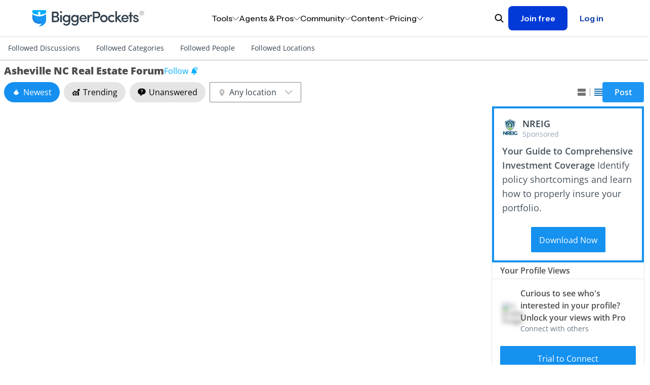

--- FILE ---
content_type: text/css
request_url: https://bpimg.biggerpockets.com/assets/tailwind-5f98f1b9e1ccfd6a1adbd65cdcb8d3230cd833cd68c6c94621e2e78edc286e80.css
body_size: 27128
content:
*, ::before, ::after {
  --tw-border-spacing-x: 0;
  --tw-border-spacing-y: 0;
  --tw-translate-x: 0;
  --tw-translate-y: 0;
  --tw-rotate: 0;
  --tw-skew-x: 0;
  --tw-skew-y: 0;
  --tw-scale-x: 1;
  --tw-scale-y: 1;
  --tw-pan-x:  ;
  --tw-pan-y:  ;
  --tw-pinch-zoom:  ;
  --tw-scroll-snap-strictness: proximity;
  --tw-gradient-from-position:  ;
  --tw-gradient-via-position:  ;
  --tw-gradient-to-position:  ;
  --tw-ordinal:  ;
  --tw-slashed-zero:  ;
  --tw-numeric-figure:  ;
  --tw-numeric-spacing:  ;
  --tw-numeric-fraction:  ;
  --tw-ring-inset:  ;
  --tw-ring-offset-width: 0px;
  --tw-ring-offset-color: #fff;
  --tw-ring-color: rgb(63 131 248 / 0.5);
  --tw-ring-offset-shadow: 0 0 #0000;
  --tw-ring-shadow: 0 0 #0000;
  --tw-shadow: 0 0 #0000;
  --tw-shadow-colored: 0 0 #0000;
  --tw-blur:  ;
  --tw-brightness:  ;
  --tw-contrast:  ;
  --tw-grayscale:  ;
  --tw-hue-rotate:  ;
  --tw-invert:  ;
  --tw-saturate:  ;
  --tw-sepia:  ;
  --tw-drop-shadow:  ;
  --tw-backdrop-blur:  ;
  --tw-backdrop-brightness:  ;
  --tw-backdrop-contrast:  ;
  --tw-backdrop-grayscale:  ;
  --tw-backdrop-hue-rotate:  ;
  --tw-backdrop-invert:  ;
  --tw-backdrop-opacity:  ;
  --tw-backdrop-saturate:  ;
  --tw-backdrop-sepia:  ;
  --tw-contain-size:  ;
  --tw-contain-layout:  ;
  --tw-contain-paint:  ;
  --tw-contain-style:  ;
}

::backdrop {
  --tw-border-spacing-x: 0;
  --tw-border-spacing-y: 0;
  --tw-translate-x: 0;
  --tw-translate-y: 0;
  --tw-rotate: 0;
  --tw-skew-x: 0;
  --tw-skew-y: 0;
  --tw-scale-x: 1;
  --tw-scale-y: 1;
  --tw-pan-x:  ;
  --tw-pan-y:  ;
  --tw-pinch-zoom:  ;
  --tw-scroll-snap-strictness: proximity;
  --tw-gradient-from-position:  ;
  --tw-gradient-via-position:  ;
  --tw-gradient-to-position:  ;
  --tw-ordinal:  ;
  --tw-slashed-zero:  ;
  --tw-numeric-figure:  ;
  --tw-numeric-spacing:  ;
  --tw-numeric-fraction:  ;
  --tw-ring-inset:  ;
  --tw-ring-offset-width: 0px;
  --tw-ring-offset-color: #fff;
  --tw-ring-color: rgb(63 131 248 / 0.5);
  --tw-ring-offset-shadow: 0 0 #0000;
  --tw-ring-shadow: 0 0 #0000;
  --tw-shadow: 0 0 #0000;
  --tw-shadow-colored: 0 0 #0000;
  --tw-blur:  ;
  --tw-brightness:  ;
  --tw-contrast:  ;
  --tw-grayscale:  ;
  --tw-hue-rotate:  ;
  --tw-invert:  ;
  --tw-saturate:  ;
  --tw-sepia:  ;
  --tw-drop-shadow:  ;
  --tw-backdrop-blur:  ;
  --tw-backdrop-brightness:  ;
  --tw-backdrop-contrast:  ;
  --tw-backdrop-grayscale:  ;
  --tw-backdrop-hue-rotate:  ;
  --tw-backdrop-invert:  ;
  --tw-backdrop-opacity:  ;
  --tw-backdrop-saturate:  ;
  --tw-backdrop-sepia:  ;
  --tw-contain-size:  ;
  --tw-contain-layout:  ;
  --tw-contain-paint:  ;
  --tw-contain-style:  ;
}

[type='text'],input:where(:not([type])),[type='email'],[type='url'],[type='password'],[type='number'],[type='date'],[type='datetime-local'],[type='month'],[type='search'],[type='tel'],[type='time'],[type='week'],[multiple],textarea,select {
  -webkit-appearance: none;
     -moz-appearance: none;
          appearance: none;
  background-color: #fff;
  border-color: #657584;
  border-width: 1px;
  border-radius: 0px;
  padding-top: 0.5rem;
  padding-right: 0.75rem;
  padding-bottom: 0.5rem;
  padding-left: 0.75rem;
  font-size: 1rem;
  line-height: 1.5rem;
  --tw-shadow: 0 0 #0000;
}

[type='text']:focus, input:where(:not([type])):focus, [type='email']:focus, [type='url']:focus, [type='password']:focus, [type='number']:focus, [type='date']:focus, [type='datetime-local']:focus, [type='month']:focus, [type='search']:focus, [type='tel']:focus, [type='time']:focus, [type='week']:focus, [multiple]:focus, textarea:focus, select:focus {
  outline: 2px solid transparent;
  outline-offset: 2px;
  --tw-ring-inset: var(--tw-empty,/*!*/ /*!*/);
  --tw-ring-offset-width: 0px;
  --tw-ring-offset-color: #fff;
  --tw-ring-color: #1C64F2;
  --tw-ring-offset-shadow: var(--tw-ring-inset) 0 0 0 var(--tw-ring-offset-width) var(--tw-ring-offset-color);
  --tw-ring-shadow: var(--tw-ring-inset) 0 0 0 calc(1px + var(--tw-ring-offset-width)) var(--tw-ring-color);
  box-shadow: var(--tw-ring-offset-shadow), var(--tw-ring-shadow), var(--tw-shadow);
  border-color: #1C64F2;
}

input::-moz-placeholder, textarea::-moz-placeholder {
  color: #657584;
  opacity: 1;
}

input::placeholder,textarea::placeholder {
  color: #657584;
  opacity: 1;
}

::-webkit-datetime-edit-fields-wrapper {
  padding: 0;
}

::-webkit-date-and-time-value {
  min-height: 1.5em;
  text-align: inherit;
}

::-webkit-datetime-edit {
  display: inline-flex;
}

::-webkit-datetime-edit,::-webkit-datetime-edit-year-field,::-webkit-datetime-edit-month-field,::-webkit-datetime-edit-day-field,::-webkit-datetime-edit-hour-field,::-webkit-datetime-edit-minute-field,::-webkit-datetime-edit-second-field,::-webkit-datetime-edit-millisecond-field,::-webkit-datetime-edit-meridiem-field {
  padding-top: 0;
  padding-bottom: 0;
}

select {
  background-image: url("data:image/svg+xml,%3csvg xmlns='http://www.w3.org/2000/svg' fill='none' viewBox='0 0 20 20'%3e%3cpath stroke='%23657584' stroke-linecap='round' stroke-linejoin='round' stroke-width='1.5' d='M6 8l4 4 4-4'/%3e%3c/svg%3e");
  background-position: right 0.5rem center;
  background-repeat: no-repeat;
  background-size: 1.5em 1.5em;
  padding-right: 2.5rem;
  -webkit-print-color-adjust: exact;
          print-color-adjust: exact;
}

[multiple],[size]:where(select:not([size="1"])) {
  background-image: initial;
  background-position: initial;
  background-repeat: unset;
  background-size: initial;
  padding-right: 0.75rem;
  -webkit-print-color-adjust: unset;
          print-color-adjust: unset;
}

[type='checkbox'],[type='radio'] {
  -webkit-appearance: none;
     -moz-appearance: none;
          appearance: none;
  padding: 0;
  -webkit-print-color-adjust: exact;
          print-color-adjust: exact;
  display: inline-block;
  vertical-align: middle;
  background-origin: border-box;
  -webkit-user-select: none;
     -moz-user-select: none;
          user-select: none;
  flex-shrink: 0;
  height: 1rem;
  width: 1rem;
  color: #1C64F2;
  background-color: #fff;
  border-color: #657584;
  border-width: 1px;
  --tw-shadow: 0 0 #0000;
}

[type='checkbox'] {
  border-radius: 0px;
}

[type='radio'] {
  border-radius: 100%;
}

[type='checkbox']:focus,[type='radio']:focus {
  outline: 2px solid transparent;
  outline-offset: 2px;
  --tw-ring-inset: var(--tw-empty,/*!*/ /*!*/);
  --tw-ring-offset-width: 2px;
  --tw-ring-offset-color: #fff;
  --tw-ring-color: #1C64F2;
  --tw-ring-offset-shadow: var(--tw-ring-inset) 0 0 0 var(--tw-ring-offset-width) var(--tw-ring-offset-color);
  --tw-ring-shadow: var(--tw-ring-inset) 0 0 0 calc(2px + var(--tw-ring-offset-width)) var(--tw-ring-color);
  box-shadow: var(--tw-ring-offset-shadow), var(--tw-ring-shadow), var(--tw-shadow);
}

[type='checkbox']:checked,[type='radio']:checked {
  border-color: transparent;
  background-color: currentColor;
  background-size: 100% 100%;
  background-position: center;
  background-repeat: no-repeat;
}

[type='checkbox']:checked {
  background-image: url("data:image/svg+xml,%3csvg viewBox='0 0 16 16' fill='white' xmlns='http://www.w3.org/2000/svg'%3e%3cpath d='M12.207 4.793a1 1 0 010 1.414l-5 5a1 1 0 01-1.414 0l-2-2a1 1 0 011.414-1.414L6.5 9.086l4.293-4.293a1 1 0 011.414 0z'/%3e%3c/svg%3e");
}

@media (forced-colors: active)  {
  [type='checkbox']:checked {
    -webkit-appearance: auto;
       -moz-appearance: auto;
            appearance: auto;
  }
}

[type='radio']:checked {
  background-image: url("data:image/svg+xml,%3csvg viewBox='0 0 16 16' fill='white' xmlns='http://www.w3.org/2000/svg'%3e%3ccircle cx='8' cy='8' r='3'/%3e%3c/svg%3e");
}

@media (forced-colors: active)  {
  [type='radio']:checked {
    -webkit-appearance: auto;
       -moz-appearance: auto;
            appearance: auto;
  }
}

[type='checkbox']:checked:hover,[type='checkbox']:checked:focus,[type='radio']:checked:hover,[type='radio']:checked:focus {
  border-color: transparent;
  background-color: currentColor;
}

[type='checkbox']:indeterminate {
  background-image: url("data:image/svg+xml,%3csvg xmlns='http://www.w3.org/2000/svg' fill='none' viewBox='0 0 16 16'%3e%3cpath stroke='white' stroke-linecap='round' stroke-linejoin='round' stroke-width='2' d='M4 8h8'/%3e%3c/svg%3e");
  border-color: transparent;
  background-color: currentColor;
  background-size: 100% 100%;
  background-position: center;
  background-repeat: no-repeat;
}

@media (forced-colors: active)  {
  [type='checkbox']:indeterminate {
    -webkit-appearance: auto;
       -moz-appearance: auto;
            appearance: auto;
  }
}

[type='checkbox']:indeterminate:hover,[type='checkbox']:indeterminate:focus {
  border-color: transparent;
  background-color: currentColor;
}

[type='file'] {
  background: unset;
  border-color: inherit;
  border-width: 0;
  border-radius: 0;
  padding: 0;
  font-size: unset;
  line-height: inherit;
}

[type='file']:focus {
  outline: 1px solid ButtonText;
  outline: 1px auto -webkit-focus-ring-color;
}

.tooltip-arrow,.tooltip-arrow:before {
  position: absolute;
  width: 8px;
  height: 8px;
  background: inherit;
}

.tooltip-arrow {
  visibility: hidden;
}

.tooltip-arrow:before {
  content: "";
  visibility: visible;
  transform: rotate(45deg);
}

[data-tooltip-style^='light'] + .tooltip > .tooltip-arrow:before {
  border-style: solid;
  border-color: #e5e7eb;
}

[data-tooltip-style^='light'] + .tooltip[data-popper-placement^='top'] > .tooltip-arrow:before {
  border-bottom-width: 1px;
  border-right-width: 1px;
}

[data-tooltip-style^='light'] + .tooltip[data-popper-placement^='right'] > .tooltip-arrow:before {
  border-bottom-width: 1px;
  border-left-width: 1px;
}

[data-tooltip-style^='light'] + .tooltip[data-popper-placement^='bottom'] > .tooltip-arrow:before {
  border-top-width: 1px;
  border-left-width: 1px;
}

[data-tooltip-style^='light'] + .tooltip[data-popper-placement^='left'] > .tooltip-arrow:before {
  border-top-width: 1px;
  border-right-width: 1px;
}

.tooltip[data-popper-placement^='top'] > .tooltip-arrow {
  bottom: -4px;
}

.tooltip[data-popper-placement^='bottom'] > .tooltip-arrow {
  top: -4px;
}

.tooltip[data-popper-placement^='left'] > .tooltip-arrow {
  right: -4px;
}

.tooltip[data-popper-placement^='right'] > .tooltip-arrow {
  left: -4px;
}

.tooltip.invisible > .tooltip-arrow:before {
  visibility: hidden;
}

[data-popper-arrow],[data-popper-arrow]:before {
  position: absolute;
  width: 8px;
  height: 8px;
  background: inherit;
}

[data-popper-arrow] {
  visibility: hidden;
}

[data-popper-arrow]:before {
  content: "";
  visibility: visible;
  transform: rotate(45deg);
}

[data-popper-arrow]:after {
  content: "";
  visibility: visible;
  transform: rotate(45deg);
  position: absolute;
  width: 9px;
  height: 9px;
  background: inherit;
}

[role="tooltip"] > [data-popper-arrow]:before {
  border-style: solid;
  border-color: #e5e7eb;
}

.dark [role="tooltip"] > [data-popper-arrow]:before {
  border-style: solid;
  border-color: #4b5563;
}

[role="tooltip"] > [data-popper-arrow]:after {
  border-style: solid;
  border-color: #e5e7eb;
}

.dark [role="tooltip"] > [data-popper-arrow]:after {
  border-style: solid;
  border-color: #4b5563;
}

[data-popover][role="tooltip"][data-popper-placement^='top'] > [data-popper-arrow]:before {
  border-bottom-width: 1px;
  border-right-width: 1px;
}

[data-popover][role="tooltip"][data-popper-placement^='top'] > [data-popper-arrow]:after {
  border-bottom-width: 1px;
  border-right-width: 1px;
}

[data-popover][role="tooltip"][data-popper-placement^='right'] > [data-popper-arrow]:before {
  border-bottom-width: 1px;
  border-left-width: 1px;
}

[data-popover][role="tooltip"][data-popper-placement^='right'] > [data-popper-arrow]:after {
  border-bottom-width: 1px;
  border-left-width: 1px;
}

[data-popover][role="tooltip"][data-popper-placement^='bottom'] > [data-popper-arrow]:before {
  border-top-width: 1px;
  border-left-width: 1px;
}

[data-popover][role="tooltip"][data-popper-placement^='bottom'] > [data-popper-arrow]:after {
  border-top-width: 1px;
  border-left-width: 1px;
}

[data-popover][role="tooltip"][data-popper-placement^='left'] > [data-popper-arrow]:before {
  border-top-width: 1px;
  border-right-width: 1px;
}

[data-popover][role="tooltip"][data-popper-placement^='left'] > [data-popper-arrow]:after {
  border-top-width: 1px;
  border-right-width: 1px;
}

[data-popover][role="tooltip"][data-popper-placement^='top'] > [data-popper-arrow] {
  bottom: -5px;
}

[data-popover][role="tooltip"][data-popper-placement^='bottom'] > [data-popper-arrow] {
  top: -5px;
}

[data-popover][role="tooltip"][data-popper-placement^='left'] > [data-popper-arrow] {
  right: -5px;
}

[data-popover][role="tooltip"][data-popper-placement^='right'] > [data-popper-arrow] {
  left: -5px;
}

[role="tooltip"].invisible > [data-popper-arrow]:before {
  visibility: hidden;
}

[role="tooltip"].invisible > [data-popper-arrow]:after {
  visibility: hidden;
}

[type='text'],[type='email'],[type='url'],[type='password'],[type='number'],[type='date'],[type='datetime-local'],[type='month'],[type='search'],[type='tel'],[type='time'],[type='week'],[multiple],textarea,select {
  -webkit-appearance: none;
     -moz-appearance: none;
          appearance: none;
  background-color: #fff;
  border-color: #657584;
  border-width: 1px;
  border-radius: 0px;
  padding-top: 0.5rem;
  padding-right: 0.75rem;
  padding-bottom: 0.5rem;
  padding-left: 0.75rem;
  font-size: 1rem;
  line-height: 1.5rem;
  --tw-shadow: 0 0 #0000;
}

[type='text']:focus, [type='email']:focus, [type='url']:focus, [type='password']:focus, [type='number']:focus, [type='date']:focus, [type='datetime-local']:focus, [type='month']:focus, [type='search']:focus, [type='tel']:focus, [type='time']:focus, [type='week']:focus, [multiple]:focus, textarea:focus, select:focus {
  outline: 2px solid transparent;
  outline-offset: 2px;
  --tw-ring-inset: var(--tw-empty,/*!*/ /*!*/);
  --tw-ring-offset-width: 0px;
  --tw-ring-offset-color: #fff;
  --tw-ring-color: #1C64F2;
  --tw-ring-offset-shadow: var(--tw-ring-inset) 0 0 0 var(--tw-ring-offset-width) var(--tw-ring-offset-color);
  --tw-ring-shadow: var(--tw-ring-inset) 0 0 0 calc(1px + var(--tw-ring-offset-width)) var(--tw-ring-color);
  box-shadow: var(--tw-ring-offset-shadow), var(--tw-ring-shadow), var(--tw-shadow);
  border-color: #1C64F2;
}

input::-moz-placeholder, textarea::-moz-placeholder {
  color: #657584;
  opacity: 1;
}

input::placeholder,textarea::placeholder {
  color: #657584;
  opacity: 1;
}

::-webkit-datetime-edit-fields-wrapper {
  padding: 0;
}

input[type="time"]::-webkit-calendar-picker-indicator {
  background: none;
}

select:not([size]) {
  background-image: url("data:image/svg+xml,%3csvg aria-hidden='true' xmlns='http://www.w3.org/2000/svg' fill='none' viewBox='0 0 10 6'%3e %3cpath stroke='%23657584' stroke-linecap='round' stroke-linejoin='round' stroke-width='2' d='m1 1 4 4 4-4'/%3e %3c/svg%3e");
  background-position: right 0.75rem center;
  background-repeat: no-repeat;
  background-size: 0.75em 0.75em;
  padding-right: 2.5rem;
  -webkit-print-color-adjust: exact;
          print-color-adjust: exact;
}

:is([dir=rtl]) select:not([size]) {
  background-position: left 0.75rem center;
  padding-right: 0.75rem;
  padding-left: 0;
}

[multiple] {
  background-image: initial;
  background-position: initial;
  background-repeat: unset;
  background-size: initial;
  padding-right: 0.75rem;
  -webkit-print-color-adjust: unset;
          print-color-adjust: unset;
}

[type='checkbox'],[type='radio'] {
  -webkit-appearance: none;
     -moz-appearance: none;
          appearance: none;
  padding: 0;
  -webkit-print-color-adjust: exact;
          print-color-adjust: exact;
  display: inline-block;
  vertical-align: middle;
  background-origin: border-box;
  -webkit-user-select: none;
     -moz-user-select: none;
          user-select: none;
  flex-shrink: 0;
  height: 1rem;
  width: 1rem;
  color: #1C64F2;
  background-color: #fff;
  border-color: #657584;
  border-width: 1px;
  --tw-shadow: 0 0 #0000;
}

[type='checkbox'] {
  border-radius: 0px;
}

[type='radio'] {
  border-radius: 100%;
}

[type='checkbox']:focus,[type='radio']:focus {
  outline: 2px solid transparent;
  outline-offset: 2px;
  --tw-ring-inset: var(--tw-empty,/*!*/ /*!*/);
  --tw-ring-offset-width: 2px;
  --tw-ring-offset-color: #fff;
  --tw-ring-color: #1C64F2;
  --tw-ring-offset-shadow: var(--tw-ring-inset) 0 0 0 var(--tw-ring-offset-width) var(--tw-ring-offset-color);
  --tw-ring-shadow: var(--tw-ring-inset) 0 0 0 calc(2px + var(--tw-ring-offset-width)) var(--tw-ring-color);
  box-shadow: var(--tw-ring-offset-shadow), var(--tw-ring-shadow), var(--tw-shadow);
}

[type='checkbox']:checked,[type='radio']:checked,.dark [type='checkbox']:checked,.dark [type='radio']:checked {
  border-color: transparent;
  background-color: currentColor;
  background-size: 0.55em 0.55em;
  background-position: center;
  background-repeat: no-repeat;
}

[type='checkbox']:checked {
  background-image: url("data:image/svg+xml,%3csvg aria-hidden='true' xmlns='http://www.w3.org/2000/svg' fill='none' viewBox='0 0 16 12'%3e %3cpath stroke='white' stroke-linecap='round' stroke-linejoin='round' stroke-width='3' d='M1 5.917 5.724 10.5 15 1.5'/%3e %3c/svg%3e");
  background-repeat: no-repeat;
  background-size: 0.55em 0.55em;
  -webkit-print-color-adjust: exact;
          print-color-adjust: exact;
}

[type='radio']:checked {
  background-image: url("data:image/svg+xml,%3csvg viewBox='0 0 16 16' fill='white' xmlns='http://www.w3.org/2000/svg'%3e%3ccircle cx='8' cy='8' r='3'/%3e%3c/svg%3e");
  background-size: 1em 1em;
}

.dark [type='radio']:checked {
  background-image: url("data:image/svg+xml,%3csvg viewBox='0 0 16 16' fill='white' xmlns='http://www.w3.org/2000/svg'%3e%3ccircle cx='8' cy='8' r='3'/%3e%3c/svg%3e");
  background-size: 1em 1em;
}

[type='checkbox']:indeterminate {
  background-image: url("data:image/svg+xml,%3csvg aria-hidden='true' xmlns='http://www.w3.org/2000/svg' fill='none' viewBox='0 0 16 12'%3e %3cpath stroke='white' stroke-linecap='round' stroke-linejoin='round' stroke-width='3' d='M0.5 6h14'/%3e %3c/svg%3e");
  background-color: currentColor;
  border-color: transparent;
  background-position: center;
  background-repeat: no-repeat;
  background-size: 0.55em 0.55em;
  -webkit-print-color-adjust: exact;
          print-color-adjust: exact;
}

[type='checkbox']:indeterminate:hover,[type='checkbox']:indeterminate:focus {
  border-color: transparent;
  background-color: currentColor;
}

[type='file'] {
  background: unset;
  border-color: inherit;
  border-width: 0;
  border-radius: 0;
  padding: 0;
  font-size: unset;
  line-height: inherit;
}

[type='file']:focus {
  outline: 1px auto inherit;
}

input[type=file]::file-selector-button {
  color: white;
  background: #34414D;
  border: 0;
  font-weight: 500;
  font-size: 0.875rem;
  cursor: pointer;
  padding-top: 0.625rem;
  padding-bottom: 0.625rem;
  padding-left: 2rem;
  padding-right: 1rem;
  margin-inline-start: -1rem;
  margin-inline-end: 1rem;
}

input[type=file]::file-selector-button:hover {
  background: #47535E;
}

:is([dir=rtl]) input[type=file]::file-selector-button {
  padding-right: 2rem;
  padding-left: 1rem;
}

.dark input[type=file]::file-selector-button {
  color: white;
  background: #5D6771;
}

.dark input[type=file]::file-selector-button:hover {
  background: #657584;
}

input[type="range"]::-webkit-slider-thumb {
  height: 1.25rem;
  width: 1.25rem;
  background: #1C64F2;
  border-radius: 9999px;
  border: 0;
  appearance: none;
  -moz-appearance: none;
  -webkit-appearance: none;
  cursor: pointer;
}

input[type="range"]:disabled::-webkit-slider-thumb {
  background: #76899B;
}

.dark input[type="range"]:disabled::-webkit-slider-thumb {
  background: #657584;
}

input[type="range"]:focus::-webkit-slider-thumb {
  outline: 2px solid transparent;
  outline-offset: 2px;
  --tw-ring-offset-shadow: var(--tw-ring-inset) 0 0 0 var(--tw-ring-offset-width) var(--tw-ring-offset-color);
  --tw-ring-shadow: var(--tw-ring-inset) 0 0 0 calc(4px + var(--tw-ring-offset-width)) var(--tw-ring-color);
  box-shadow: var(--tw-ring-offset-shadow), var(--tw-ring-shadow), var(--tw-shadow, 0 0 #0000);
  --tw-ring-opacity: 1px;
  --tw-ring-color: rgb(164 202 254 / var(--tw-ring-opacity));
}

input[type="range"]::-moz-range-thumb {
  height: 1.25rem;
  width: 1.25rem;
  background: #1C64F2;
  border-radius: 9999px;
  border: 0;
  appearance: none;
  -moz-appearance: none;
  -webkit-appearance: none;
  cursor: pointer;
}

input[type="range"]:disabled::-moz-range-thumb {
  background: #76899B;
}

.dark input[type="range"]:disabled::-moz-range-thumb {
  background: #657584;
}

input[type="range"]::-moz-range-progress {
  background: #3F83F8;
}

input[type="range"]::-ms-fill-lower {
  background: #3F83F8;
}

.toggle-bg:after {
  content: "";
  position: absolute;
  top: 0.125rem;
  left: 0.125rem;
  background: white;
  border-color: #94A4B8;
  border-width: 1px;
  border-radius: 9999px;
  height: 1.25rem;
  width: 1.25rem;
  transition-property: background-color,border-color,color,fill,stroke,opacity,box-shadow,transform,filter,backdrop-filter,-webkit-backdrop-filter;
  transition-duration: .15s;
  box-shadow: var(--tw-ring-inset) 0 0 0 calc(0px + var(--tw-ring-offset-width)) var(--tw-ring-color);
}

input:checked + .toggle-bg:after {
  transform: translateX(100%);;
  border-color: white;
}

input:checked + .toggle-bg {
  background: #1C64F2;
  border-color: #1C64F2;
}

.tw-container {
  width: 100%;
}

@media (min-width: 480px) {
  .tw-container {
    max-width: 480px;
  }
}

@media (min-width: 640px) {
  .tw-container {
    max-width: 640px;
  }
}

@media (min-width: 768px) {
  .tw-container {
    max-width: 768px;
  }
}

@media (min-width: 1024px) {
  .tw-container {
    max-width: 1024px;
  }
}

@media (min-width: 1100px) {
  .tw-container {
    max-width: 1100px;
  }
}

@media (min-width: 1210px) {
  .tw-container {
    max-width: 1210px;
  }
}

@media (min-width: 1280px) {
  .tw-container {
    max-width: 1280px;
  }
}

@media (min-width: 1536px) {
  .tw-container {
    max-width: 1536px;
  }
}

.tw-sr-only {
  position: absolute;
  width: 1px;
  height: 1px;
  padding: 0;
  margin: -1px;
  overflow: hidden;
  clip: rect(0, 0, 0, 0);
  white-space: nowrap;
  border-width: 0;
}

.tw-pointer-events-none {
  pointer-events: none;
}

.tw-pointer-events-auto {
  pointer-events: auto;
}

.tw-visible {
  visibility: visible;
}

.tw-invisible {
  visibility: hidden;
}

.\!tw-static {
  position: static !important;
}

.tw-static {
  position: static;
}

.\!tw-fixed {
  position: fixed !important;
}

.tw-fixed {
  position: fixed;
}

.tw-absolute {
  position: absolute;
}

.\!tw-relative {
  position: relative !important;
}

.tw-relative {
  position: relative;
}

.\!tw-sticky {
  position: sticky !important;
}

.tw-sticky {
  position: sticky;
}

.tw-inset-0 {
  inset: 0px;
}

.tw-inset-x-0 {
  left: 0px;
  right: 0px;
}

.tw-inset-y-0 {
  top: 0px;
  bottom: 0px;
}

.\!tw-left-0 {
  left: 0px !important;
}

.-tw-bottom-8 {
  bottom: -2rem;
}

.-tw-left-\[10000px\] {
  left: -10000px;
}

.-tw-right-\[150px\] {
  right: -150px;
}

.-tw-right-\[6px\] {
  right: -6px;
}

.-tw-top-10 {
  top: -2.5rem;
}

.-tw-top-2 {
  top: -0.5rem;
}

.-tw-top-8 {
  top: -2rem;
}

.-tw-top-\[100px\] {
  top: -100px;
}

.-tw-top-\[12px\] {
  top: -12px;
}

.-tw-top-\[1px\] {
  top: -1px;
}

.-tw-top-\[2px\] {
  top: -2px;
}

.-tw-top-\[3px\] {
  top: -3px;
}

.-tw-top-\[50px\] {
  top: -50px;
}

.-tw-top-\[67px\] {
  top: -67px;
}

.-tw-top-\[6px\] {
  top: -6px;
}

.-tw-top-\[70px\] {
  top: -70px;
}

.tw--bottom-8 {
  bottom: -2rem;
}

.tw--right-20 {
  right: -5rem;
}

.tw--right-28 {
  right: -7rem;
}

.tw--top-3 {
  top: -0.75rem;
}

.tw-bottom-0 {
  bottom: 0px;
}

.tw-bottom-2 {
  bottom: 0.5rem;
}

.tw-bottom-5 {
  bottom: 1.25rem;
}

.tw-bottom-7 {
  bottom: 1.75rem;
}

.tw-bottom-8 {
  bottom: 2rem;
}

.tw-bottom-\[-1px\] {
  bottom: -1px;
}

.tw-bottom-\[2px\] {
  bottom: 2px;
}

.tw-bottom-\[42px\] {
  bottom: 42px;
}

.tw-bottom-\[75px\] {
  bottom: 75px;
}

.tw-left-0 {
  left: 0px;
}

.tw-left-1\/2 {
  left: 50%;
}

.tw-left-1\/4 {
  left: 25%;
}

.tw-left-2 {
  left: 0.5rem;
}

.tw-left-2\.5 {
  left: 0.625rem;
}

.tw-left-4 {
  left: 1rem;
}

.tw-left-6 {
  left: 1.5rem;
}

.tw-left-8 {
  left: 2rem;
}

.tw-left-\[12px\] {
  left: 12px;
}

.tw-left-\[137px\] {
  left: 137px;
}

.tw-left-\[27px\] {
  left: 27px;
}

.tw-left-\[85\%\] {
  left: 85%;
}

.tw-left-auto {
  left: auto;
}

.tw-left-full {
  left: 100%;
}

.tw-right-0 {
  right: 0px;
}

.tw-right-2 {
  right: 0.5rem;
}

.tw-right-2\.5 {
  right: 0.625rem;
}

.tw-right-4 {
  right: 1rem;
}

.tw-right-5 {
  right: 1.25rem;
}

.tw-right-8 {
  right: 2rem;
}

.tw-right-\[-8px\] {
  right: -8px;
}

.tw-right-\[130px\] {
  right: 130px;
}

.tw-right-\[20px\] {
  right: 20px;
}

.tw-right-\[5px\] {
  right: 5px;
}

.tw-top-0 {
  top: 0px;
}

.tw-top-1 {
  top: 0.25rem;
}

.tw-top-1\/2 {
  top: 50%;
}

.tw-top-10 {
  top: 2.5rem;
}

.tw-top-11 {
  top: 2.75rem;
}

.tw-top-2 {
  top: 0.5rem;
}

.tw-top-24 {
  top: 6rem;
}

.tw-top-4 {
  top: 1rem;
}

.tw-top-5 {
  top: 1.25rem;
}

.tw-top-6 {
  top: 1.5rem;
}

.tw-top-8 {
  top: 2rem;
}

.tw-top-\[-10px\] {
  top: -10px;
}

.tw-top-\[-2px\] {
  top: -2px;
}

.tw-top-\[-33px\] {
  top: -33px;
}

.tw-top-\[-5px\] {
  top: -5px;
}

.tw-top-\[-7px\] {
  top: -7px;
}

.tw-top-\[-8px\] {
  top: -8px;
}

.tw-top-\[-90px\] {
  top: -90px;
}

.tw-top-\[12px\] {
  top: 12px;
}

.tw-top-\[160px\] {
  top: 160px;
}

.tw-top-\[20px\] {
  top: 20px;
}

.tw-top-\[27px\] {
  top: 27px;
}

.tw-top-\[2px\] {
  top: 2px;
}

.tw-top-\[35\%\] {
  top: 35%;
}

.tw-top-\[4px\] {
  top: 4px;
}

.tw-top-\[5px\] {
  top: 5px;
}

.tw-top-\[65\%\] {
  top: 65%;
}

.tw-top-\[8px\] {
  top: 8px;
}

.tw-top-\[calc\(-1_\*_theme\(\'tln\.height\'\)\)\] {
  top: calc(-1 * 670px);
}

.tw-top-\[calc\(theme\(\'spacing\.nav\'\)_\+_theme\(\'spacing\.byt\'\)_\+_6px\)\] {
  top: calc(56px + 48px + 6px);
}

.tw-top-full {
  top: 100%;
}

.tw-top-nav {
  top: 56px;
}

.tw-isolate {
  isolation: isolate;
}

.\!tw-z-10 {
  z-index: 10 !important;
}

.-tw-z-\[1\] {
  z-index: -1;
}

.-tw-z-\[2\] {
  z-index: -2;
}

.tw--z-10 {
  z-index: -10;
}

.tw-z-0 {
  z-index: 0;
}

.tw-z-10 {
  z-index: 10;
}

.tw-z-20 {
  z-index: 20;
}

.tw-z-30 {
  z-index: 30;
}

.tw-z-40 {
  z-index: 40;
}

.tw-z-50 {
  z-index: 50;
}

.tw-z-\[10000\] {
  z-index: 10000;
}

.tw-z-\[1\] {
  z-index: 1;
}

.tw-z-\[5\] {
  z-index: 5;
}

.tw-z-\[8001\] {
  z-index: 8001;
}

.tw-z-\[9001\] {
  z-index: 9001;
}

.-tw-order-1 {
  order: -1;
}

.tw-order-1 {
  order: 1;
}

.tw-order-2 {
  order: 2;
}

.tw-order-3 {
  order: 3;
}

.tw-order-4 {
  order: 4;
}

.tw-order-last {
  order: 9999;
}

.tw-col-span-1 {
  grid-column: span 1 / span 1;
}

.tw-col-span-2 {
  grid-column: span 2 / span 2;
}

.tw-col-span-3 {
  grid-column: span 3 / span 3;
}

.tw-col-span-5 {
  grid-column: span 5 / span 5;
}

.tw-col-span-6 {
  grid-column: span 6 / span 6;
}

.tw-col-span-8 {
  grid-column: span 8 / span 8;
}

.tw-col-start-1 {
  grid-column-start: 1;
}

.tw-col-end-3 {
  grid-column-end: 3;
}

.tw-row-span-2 {
  grid-row: span 2 / span 2;
}

.tw-float-right {
  float: right;
}

.\!tw-m-0 {
  margin: 0px !important;
}

.tw-m-0 {
  margin: 0px;
}

.tw-m-0\.5 {
  margin: 0.125rem;
}

.tw-m-1 {
  margin: 0.25rem;
}

.tw-m-1\.5 {
  margin: 0.375rem;
}

.tw-m-10 {
  margin: 2.5rem;
}

.tw-m-4 {
  margin: 1rem;
}

.tw-m-6 {
  margin: 1.5rem;
}

.tw-m-8 {
  margin: 2rem;
}

.tw-m-auto {
  margin: auto;
}

.\!tw-my-2 {
  margin-top: 0.5rem !important;
  margin-bottom: 0.5rem !important;
}

.-tw-mx-4 {
  margin-left: -1rem;
  margin-right: -1rem;
}

.tw-mx-0 {
  margin-left: 0px;
  margin-right: 0px;
}

.tw-mx-0\.5 {
  margin-left: 0.125rem;
  margin-right: 0.125rem;
}

.tw-mx-1 {
  margin-left: 0.25rem;
  margin-right: 0.25rem;
}

.tw-mx-10 {
  margin-left: 2.5rem;
  margin-right: 2.5rem;
}

.tw-mx-14 {
  margin-left: 3.5rem;
  margin-right: 3.5rem;
}

.tw-mx-2 {
  margin-left: 0.5rem;
  margin-right: 0.5rem;
}

.tw-mx-3 {
  margin-left: 0.75rem;
  margin-right: 0.75rem;
}

.tw-mx-4 {
  margin-left: 1rem;
  margin-right: 1rem;
}

.tw-mx-5 {
  margin-left: 1.25rem;
  margin-right: 1.25rem;
}

.tw-mx-6 {
  margin-left: 1.5rem;
  margin-right: 1.5rem;
}

.tw-mx-7 {
  margin-left: 1.75rem;
  margin-right: 1.75rem;
}

.tw-mx-8 {
  margin-left: 2rem;
  margin-right: 2rem;
}

.tw-mx-\[10\%\] {
  margin-left: 10%;
  margin-right: 10%;
}

.tw-mx-\[10px\] {
  margin-left: 10px;
  margin-right: 10px;
}

.tw-mx-\[12px\] {
  margin-left: 12px;
  margin-right: 12px;
}

.tw-mx-\[57px\] {
  margin-left: 57px;
  margin-right: 57px;
}

.tw-mx-auto {
  margin-left: auto;
  margin-right: auto;
}

.tw-my-0 {
  margin-top: 0px;
  margin-bottom: 0px;
}

.tw-my-1 {
  margin-top: 0.25rem;
  margin-bottom: 0.25rem;
}

.tw-my-1\.5 {
  margin-top: 0.375rem;
  margin-bottom: 0.375rem;
}

.tw-my-10 {
  margin-top: 2.5rem;
  margin-bottom: 2.5rem;
}

.tw-my-12 {
  margin-top: 3rem;
  margin-bottom: 3rem;
}

.tw-my-2 {
  margin-top: 0.5rem;
  margin-bottom: 0.5rem;
}

.tw-my-2\.5 {
  margin-top: 0.625rem;
  margin-bottom: 0.625rem;
}

.tw-my-20 {
  margin-top: 5rem;
  margin-bottom: 5rem;
}

.tw-my-3 {
  margin-top: 0.75rem;
  margin-bottom: 0.75rem;
}

.tw-my-4 {
  margin-top: 1rem;
  margin-bottom: 1rem;
}

.tw-my-5 {
  margin-top: 1.25rem;
  margin-bottom: 1.25rem;
}

.tw-my-6 {
  margin-top: 1.5rem;
  margin-bottom: 1.5rem;
}

.tw-my-7 {
  margin-top: 1.75rem;
  margin-bottom: 1.75rem;
}

.tw-my-8 {
  margin-top: 2rem;
  margin-bottom: 2rem;
}

.tw-my-\[22px\] {
  margin-top: 22px;
  margin-bottom: 22px;
}

.tw-my-\[53px\] {
  margin-top: 53px;
  margin-bottom: 53px;
}

.tw-my-\[61px\] {
  margin-top: 61px;
  margin-bottom: 61px;
}

.tw-my-auto {
  margin-top: auto;
  margin-bottom: auto;
}

.\!tw-mb-0 {
  margin-bottom: 0px !important;
}

.\!tw-mb-2 {
  margin-bottom: 0.5rem !important;
}

.\!tw-mb-6 {
  margin-bottom: 1.5rem !important;
}

.\!tw-mr-0 {
  margin-right: 0px !important;
}

.\!tw-mr-1 {
  margin-right: 0.25rem !important;
}

.\!tw-mt-0 {
  margin-top: 0px !important;
}

.\!tw-mt-1 {
  margin-top: 0.25rem !important;
}

.\!tw-mt-\[18px\] {
  margin-top: 18px !important;
}

.-tw-ml-1 {
  margin-left: -0.25rem;
}

.-tw-ml-4 {
  margin-left: -1rem;
}

.-tw-ml-6 {
  margin-left: -1.5rem;
}

.-tw-mr-2 {
  margin-right: -0.5rem;
}

.-tw-mt-0\.5 {
  margin-top: -0.125rem;
}

.-tw-mt-11 {
  margin-top: -2.75rem;
}

.-tw-mt-2 {
  margin-top: -0.5rem;
}

.-tw-mt-4 {
  margin-top: -1rem;
}

.-tw-mt-6 {
  margin-top: -1.5rem;
}

.tw--mb-16 {
  margin-bottom: -4rem;
}

.tw--mr-16 {
  margin-right: -4rem;
}

.tw--mr-2 {
  margin-right: -0.5rem;
}

.tw--mr-4 {
  margin-right: -1rem;
}

.tw--mr-8 {
  margin-right: -2rem;
}

.tw--mr-\[31px\] {
  margin-right: -31px;
}

.tw--mr-px {
  margin-right: -1px;
}

.tw--mt-14 {
  margin-top: -3.5rem;
}

.tw--mt-2 {
  margin-top: -0.5rem;
}

.tw--mt-28 {
  margin-top: -7rem;
}

.tw--mt-5 {
  margin-top: -1.25rem;
}

.tw-mb-0 {
  margin-bottom: 0px;
}

.tw-mb-0\.5 {
  margin-bottom: 0.125rem;
}

.tw-mb-1 {
  margin-bottom: 0.25rem;
}

.tw-mb-1\.5 {
  margin-bottom: 0.375rem;
}

.tw-mb-10 {
  margin-bottom: 2.5rem;
}

.tw-mb-11 {
  margin-bottom: 2.75rem;
}

.tw-mb-12 {
  margin-bottom: 3rem;
}

.tw-mb-14 {
  margin-bottom: 3.5rem;
}

.tw-mb-16 {
  margin-bottom: 4rem;
}

.tw-mb-2 {
  margin-bottom: 0.5rem;
}

.tw-mb-2\.5 {
  margin-bottom: 0.625rem;
}

.tw-mb-3 {
  margin-bottom: 0.75rem;
}

.tw-mb-3\.5 {
  margin-bottom: 0.875rem;
}

.tw-mb-4 {
  margin-bottom: 1rem;
}

.tw-mb-5 {
  margin-bottom: 1.25rem;
}

.tw-mb-6 {
  margin-bottom: 1.5rem;
}

.tw-mb-7 {
  margin-bottom: 1.75rem;
}

.tw-mb-8 {
  margin-bottom: 2rem;
}

.tw-mb-9 {
  margin-bottom: 2.25rem;
}

.tw-mb-\[-1px\] {
  margin-bottom: -1px;
}

.tw-mb-\[-52px\] {
  margin-bottom: -52px;
}

.tw-mb-\[105px\] {
  margin-bottom: 105px;
}

.tw-mb-\[13px\] {
  margin-bottom: 13px;
}

.tw-mb-\[1rem\] {
  margin-bottom: 1rem;
}

.tw-mb-\[20px\] {
  margin-bottom: 20px;
}

.tw-mb-\[40px\] {
  margin-bottom: 40px;
}

.tw-mb-\[45px\] {
  margin-bottom: 45px;
}

.tw-mb-\[6px\] {
  margin-bottom: 6px;
}

.tw-mb-\[74px\] {
  margin-bottom: 74px;
}

.tw-mb-auto {
  margin-bottom: auto;
}

.tw-me-2 {
  margin-inline-end: 0.5rem;
}

.tw-ml-0 {
  margin-left: 0px;
}

.tw-ml-0\.5 {
  margin-left: 0.125rem;
}

.tw-ml-1 {
  margin-left: 0.25rem;
}

.tw-ml-1\.5 {
  margin-left: 0.375rem;
}

.tw-ml-14 {
  margin-left: 3.5rem;
}

.tw-ml-16 {
  margin-left: 4rem;
}

.tw-ml-2 {
  margin-left: 0.5rem;
}

.tw-ml-2\.5 {
  margin-left: 0.625rem;
}

.tw-ml-3 {
  margin-left: 0.75rem;
}

.tw-ml-4 {
  margin-left: 1rem;
}

.tw-ml-40 {
  margin-left: 10rem;
}

.tw-ml-5 {
  margin-left: 1.25rem;
}

.tw-ml-6 {
  margin-left: 1.5rem;
}

.tw-ml-8 {
  margin-left: 2rem;
}

.tw-ml-\[40px\] {
  margin-left: 40px;
}

.tw-ml-auto {
  margin-left: auto;
}

.tw-mr-0 {
  margin-right: 0px;
}

.tw-mr-0\.5 {
  margin-right: 0.125rem;
}

.tw-mr-1 {
  margin-right: 0.25rem;
}

.tw-mr-1\.5 {
  margin-right: 0.375rem;
}

.tw-mr-10 {
  margin-right: 2.5rem;
}

.tw-mr-2 {
  margin-right: 0.5rem;
}

.tw-mr-2\.5 {
  margin-right: 0.625rem;
}

.tw-mr-3 {
  margin-right: 0.75rem;
}

.tw-mr-4 {
  margin-right: 1rem;
}

.tw-mr-5 {
  margin-right: 1.25rem;
}

.tw-mr-6 {
  margin-right: 1.5rem;
}

.tw-mr-8 {
  margin-right: 2rem;
}

.tw-mr-\[137px\] {
  margin-right: 137px;
}

.tw-mr-\[48\%\] {
  margin-right: 48%;
}

.tw-mr-auto {
  margin-right: auto;
}

.tw-ms-2 {
  margin-inline-start: 0.5rem;
}

.tw-ms-3 {
  margin-inline-start: 0.75rem;
}

.tw-ms-auto {
  margin-inline-start: auto;
}

.tw-mt-0 {
  margin-top: 0px;
}

.tw-mt-0\.5 {
  margin-top: 0.125rem;
}

.tw-mt-1 {
  margin-top: 0.25rem;
}

.tw-mt-1\.5 {
  margin-top: 0.375rem;
}

.tw-mt-10 {
  margin-top: 2.5rem;
}

.tw-mt-11 {
  margin-top: 2.75rem;
}

.tw-mt-12 {
  margin-top: 3rem;
}

.tw-mt-14 {
  margin-top: 3.5rem;
}

.tw-mt-16 {
  margin-top: 4rem;
}

.tw-mt-2 {
  margin-top: 0.5rem;
}

.tw-mt-2\.5 {
  margin-top: 0.625rem;
}

.tw-mt-20 {
  margin-top: 5rem;
}

.tw-mt-28 {
  margin-top: 7rem;
}

.tw-mt-3 {
  margin-top: 0.75rem;
}

.tw-mt-3\.5 {
  margin-top: 0.875rem;
}

.tw-mt-4 {
  margin-top: 1rem;
}

.tw-mt-5 {
  margin-top: 1.25rem;
}

.tw-mt-6 {
  margin-top: 1.5rem;
}

.tw-mt-7 {
  margin-top: 1.75rem;
}

.tw-mt-8 {
  margin-top: 2rem;
}

.tw-mt-9 {
  margin-top: 2.25rem;
}

.tw-mt-\[-45px\] {
  margin-top: -45px;
}

.tw-mt-\[16px\] {
  margin-top: 16px;
}

.tw-mt-\[1rem\] {
  margin-top: 1rem;
}

.tw-mt-\[2\%\] {
  margin-top: 2%;
}

.tw-mt-\[4\.1px\] {
  margin-top: 4.1px;
}

.tw-mt-\[40px\] {
  margin-top: 40px;
}

.tw-mt-\[64px\] {
  margin-top: 64px;
}

.tw-mt-\[72px\] {
  margin-top: 72px;
}

.tw-mt-auto {
  margin-top: auto;
}

.\!tw-box-border {
  box-sizing: border-box !important;
}

.tw-box-border {
  box-sizing: border-box;
}

.tw-box-content {
  box-sizing: content-box;
}

.tw-line-clamp-1 {
  overflow: hidden;
  display: -webkit-box;
  -webkit-box-orient: vertical;
  -webkit-line-clamp: 1;
}

.tw-line-clamp-2 {
  overflow: hidden;
  display: -webkit-box;
  -webkit-box-orient: vertical;
  -webkit-line-clamp: 2;
}

.tw-line-clamp-3 {
  overflow: hidden;
  display: -webkit-box;
  -webkit-box-orient: vertical;
  -webkit-line-clamp: 3;
}

.tw-line-clamp-4 {
  overflow: hidden;
  display: -webkit-box;
  -webkit-box-orient: vertical;
  -webkit-line-clamp: 4;
}

.tw-line-clamp-\[3\] {
  overflow: hidden;
  display: -webkit-box;
  -webkit-box-orient: vertical;
  -webkit-line-clamp: 3;
}

.\!tw-block {
  display: block !important;
}

.tw-block {
  display: block;
}

.\!tw-inline-block {
  display: inline-block !important;
}

.tw-inline-block {
  display: inline-block;
}

.\!tw-inline {
  display: inline !important;
}

.tw-inline {
  display: inline;
}

.\!tw-flex {
  display: flex !important;
}

.tw-flex {
  display: flex;
}

.tw-inline-flex {
  display: inline-flex;
}

.\!tw-grid {
  display: grid !important;
}

.tw-grid {
  display: grid;
}

.tw-contents {
  display: contents;
}

.tw-list-item {
  display: list-item;
}

.tw-hidden {
  display: none;
}

.tw-aspect-\[16\/10\] {
  aspect-ratio: 16/10;
}

.tw-aspect-\[16\/9\] {
  aspect-ratio: 16/9;
}

.tw-aspect-\[3\/2\] {
  aspect-ratio: 3/2;
}

.tw-size-10 {
  width: 2.5rem;
  height: 2.5rem;
}

.tw-size-12 {
  width: 3rem;
  height: 3rem;
}

.tw-size-14 {
  width: 3.5rem;
  height: 3.5rem;
}

.tw-size-16 {
  width: 4rem;
  height: 4rem;
}

.tw-size-2\.5 {
  width: 0.625rem;
  height: 0.625rem;
}

.tw-size-20 {
  width: 5rem;
  height: 5rem;
}

.tw-size-24 {
  width: 6rem;
  height: 6rem;
}

.tw-size-3 {
  width: 0.75rem;
  height: 0.75rem;
}

.tw-size-3\.5 {
  width: 0.875rem;
  height: 0.875rem;
}

.tw-size-32 {
  width: 8rem;
  height: 8rem;
}

.tw-size-4 {
  width: 1rem;
  height: 1rem;
}

.tw-size-5 {
  width: 1.25rem;
  height: 1.25rem;
}

.tw-size-6 {
  width: 1.5rem;
  height: 1.5rem;
}

.tw-size-8 {
  width: 2rem;
  height: 2rem;
}

.tw-size-9 {
  width: 2.25rem;
  height: 2.25rem;
}

.tw-size-\[18px\] {
  width: 18px;
  height: 18px;
}

.tw-size-\[24px\] {
  width: 24px;
  height: 24px;
}

.tw-size-\[25px\] {
  width: 25px;
  height: 25px;
}

.tw-size-\[70px\] {
  width: 70px;
  height: 70px;
}

.tw-size-\[75px\] {
  width: 75px;
  height: 75px;
}

.tw-size-\[80px\] {
  width: 80px;
  height: 80px;
}

.tw-size-\[82px\] {
  width: 82px;
  height: 82px;
}

.tw-size-full {
  width: 100%;
  height: 100%;
}

.tw-size-min {
  width: -moz-min-content;
  width: min-content;
  height: -moz-min-content;
  height: min-content;
}

.\!tw-h-0 {
  height: 0px !important;
}

.\!tw-h-11 {
  height: 2.75rem !important;
}

.\!tw-h-12 {
  height: 3rem !important;
}

.\!tw-h-14 {
  height: 3.5rem !important;
}

.\!tw-h-4 {
  height: 1rem !important;
}

.\!tw-h-5 {
  height: 1.25rem !important;
}

.\!tw-h-6 {
  height: 1.5rem !important;
}

.\!tw-h-7 {
  height: 1.75rem !important;
}

.\!tw-h-9 {
  height: 2.25rem !important;
}

.\!tw-h-\[1\.25rem\] {
  height: 1.25rem !important;
}

.\!tw-h-\[12px\] {
  height: 12px !important;
}

.\!tw-h-\[14px\] {
  height: 14px !important;
}

.\!tw-h-\[16px\] {
  height: 16px !important;
}

.\!tw-h-\[1rem\] {
  height: 1rem !important;
}

.\!tw-h-\[20px\] {
  height: 20px !important;
}

.\!tw-h-\[22px\] {
  height: 22px !important;
}

.\!tw-h-\[unset\] {
  height: unset !important;
}

.\!tw-h-auto {
  height: auto !important;
}

.\!tw-h-full {
  height: 100% !important;
}

.tw-h-0 {
  height: 0px;
}

.tw-h-1 {
  height: 0.25rem;
}

.tw-h-1\/2 {
  height: 50%;
}

.tw-h-1\/4 {
  height: 25%;
}

.tw-h-1\/6 {
  height: 16.666667%;
}

.tw-h-10 {
  height: 2.5rem;
}

.tw-h-11 {
  height: 2.75rem;
}

.tw-h-12 {
  height: 3rem;
}

.tw-h-14 {
  height: 3.5rem;
}

.tw-h-16 {
  height: 4rem;
}

.tw-h-2 {
  height: 0.5rem;
}

.tw-h-2\.5 {
  height: 0.625rem;
}

.tw-h-2\/5 {
  height: 40%;
}

.tw-h-20 {
  height: 5rem;
}

.tw-h-24 {
  height: 6rem;
}

.tw-h-28 {
  height: 7rem;
}

.tw-h-3 {
  height: 0.75rem;
}

.tw-h-3\.5 {
  height: 0.875rem;
}

.tw-h-32 {
  height: 8rem;
}

.tw-h-36 {
  height: 9rem;
}

.tw-h-4 {
  height: 1rem;
}

.tw-h-4\/5 {
  height: 80%;
}

.tw-h-40 {
  height: 10rem;
}

.tw-h-44 {
  height: 11rem;
}

.tw-h-48 {
  height: 12rem;
}

.tw-h-5 {
  height: 1.25rem;
}

.tw-h-52 {
  height: 13rem;
}

.tw-h-56 {
  height: 14rem;
}

.tw-h-6 {
  height: 1.5rem;
}

.tw-h-64 {
  height: 16rem;
}

.tw-h-7 {
  height: 1.75rem;
}

.tw-h-8 {
  height: 2rem;
}

.tw-h-80 {
  height: 20rem;
}

.tw-h-9 {
  height: 2.25rem;
}

.tw-h-96 {
  height: 24rem;
}

.tw-h-\[1\.125rem\] {
  height: 1.125rem;
}

.tw-h-\[10px\] {
  height: 10px;
}

.tw-h-\[118px\] {
  height: 118px;
}

.tw-h-\[120px\] {
  height: 120px;
}

.tw-h-\[125px\] {
  height: 125px;
}

.tw-h-\[12px\] {
  height: 12px;
}

.tw-h-\[13px\] {
  height: 13px;
}

.tw-h-\[14px\] {
  height: 14px;
}

.tw-h-\[150px\] {
  height: 150px;
}

.tw-h-\[15px\] {
  height: 15px;
}

.tw-h-\[16px\] {
  height: 16px;
}

.tw-h-\[180px\] {
  height: 180px;
}

.tw-h-\[192px\] {
  height: 192px;
}

.tw-h-\[194px\] {
  height: 194px;
}

.tw-h-\[1px\] {
  height: 1px;
}

.tw-h-\[1rem\] {
  height: 1rem;
}

.tw-h-\[200px\] {
  height: 200px;
}

.tw-h-\[20px\] {
  height: 20px;
}

.tw-h-\[22px\] {
  height: 22px;
}

.tw-h-\[240px\] {
  height: 240px;
}

.tw-h-\[249px\] {
  height: 249px;
}

.tw-h-\[24px\] {
  height: 24px;
}

.tw-h-\[250px\] {
  height: 250px;
}

.tw-h-\[267px\] {
  height: 267px;
}

.tw-h-\[26px\] {
  height: 26px;
}

.tw-h-\[27px\] {
  height: 27px;
}

.tw-h-\[29px\] {
  height: 29px;
}

.tw-h-\[2px\] {
  height: 2px;
}

.tw-h-\[30px\] {
  height: 30px;
}

.tw-h-\[32rem\] {
  height: 32rem;
}

.tw-h-\[34px\] {
  height: 34px;
}

.tw-h-\[350px\] {
  height: 350px;
}

.tw-h-\[38px\] {
  height: 38px;
}

.tw-h-\[390px\] {
  height: 390px;
}

.tw-h-\[40px\] {
  height: 40px;
}

.tw-h-\[42px\] {
  height: 42px;
}

.tw-h-\[48px\] {
  height: 48px;
}

.tw-h-\[500px\] {
  height: 500px;
}

.tw-h-\[503px\] {
  height: 503px;
}

.tw-h-\[50px\] {
  height: 50px;
}

.tw-h-\[600px\] {
  height: 600px;
}

.tw-h-\[62px\] {
  height: 62px;
}

.tw-h-\[63px\] {
  height: 63px;
}

.tw-h-\[66px\] {
  height: 66px;
}

.tw-h-\[675px\] {
  height: 675px;
}

.tw-h-\[70\%\] {
  height: 70%;
}

.tw-h-\[70px\] {
  height: 70px;
}

.tw-h-\[73px\] {
  height: 73px;
}

.tw-h-\[75px\] {
  height: 75px;
}

.tw-h-\[80px\] {
  height: 80px;
}

.tw-h-\[84px\] {
  height: 84px;
}

.tw-h-\[90px\] {
  height: 90px;
}

.tw-h-\[calc\(100\%_\+_40px\)\] {
  height: calc(100% + 40px);
}

.tw-h-\[calc\(100vh_-_75px_-_1rem\)\] {
  height: calc(100vh - 75px - 1rem);
}

.tw-h-\[theme\(\'tln\.height\'\)\] {
  height: 670px;
}

.tw-h-\[unset\] {
  height: unset;
}

.tw-h-auto {
  height: auto;
}

.tw-h-dvh {
  height: 100dvh;
}

.tw-h-fit {
  height: -moz-fit-content;
  height: fit-content;
}

.tw-h-full {
  height: 100%;
}

.tw-h-min {
  height: -moz-min-content;
  height: min-content;
}

.tw-h-nav {
  height: 56px;
}

.tw-h-px {
  height: 1px;
}

.tw-h-screen {
  height: 100vh;
}

.\!tw-max-h-max {
  max-height: -moz-max-content !important;
  max-height: max-content !important;
}

.tw-max-h-0 {
  max-height: 0px;
}

.tw-max-h-16 {
  max-height: 4rem;
}

.tw-max-h-24 {
  max-height: 6rem;
}

.tw-max-h-5 {
  max-height: 1.25rem;
}

.tw-max-h-52 {
  max-height: 13rem;
}

.tw-max-h-72 {
  max-height: 18rem;
}

.tw-max-h-80 {
  max-height: 20rem;
}

.tw-max-h-9 {
  max-height: 2.25rem;
}

.tw-max-h-96 {
  max-height: 24rem;
}

.tw-max-h-\[25rem\] {
  max-height: 25rem;
}

.tw-max-h-\[30\.5rem\] {
  max-height: 30.5rem;
}

.tw-max-h-\[300px\] {
  max-height: 300px;
}

.tw-max-h-\[335px\] {
  max-height: 335px;
}

.tw-max-h-\[500px\] {
  max-height: 500px;
}

.tw-max-h-\[560px\] {
  max-height: 560px;
}

.tw-max-h-\[600px\] {
  max-height: 600px;
}

.tw-max-h-\[710px\] {
  max-height: 710px;
}

.tw-max-h-\[99999px\] {
  max-height: 99999px;
}

.tw-max-h-\[calc\(100vh_-_75px_-_1rem\)\] {
  max-height: calc(100vh - 75px - 1rem);
}

.tw-max-h-\[calc\(100vh_-_theme\(\'spacing\.nav\'\)_-_58px\)\] {
  max-height: calc(100vh - 56px - 58px);
}

.tw-max-h-\[theme\(\'tln\.height\'\)\] {
  max-height: 670px;
}

.tw-max-h-fit {
  max-height: -moz-fit-content;
  max-height: fit-content;
}

.tw-max-h-full {
  max-height: 100%;
}

.\!tw-min-h-10 {
  min-height: 2.5rem !important;
}

.\!tw-min-h-\[48px\] {
  min-height: 48px !important;
}

.\!tw-min-h-\[unset\] {
  min-height: unset !important;
}

.tw-min-h-10 {
  min-height: 2.5rem;
}

.tw-min-h-16 {
  min-height: 4rem;
}

.tw-min-h-2 {
  min-height: 0.5rem;
}

.tw-min-h-24 {
  min-height: 6rem;
}

.tw-min-h-28 {
  min-height: 112px;
}

.tw-min-h-6 {
  min-height: 1.5rem;
}

.tw-min-h-\[125px\] {
  min-height: 125px;
}

.tw-min-h-\[148px\] {
  min-height: 148px;
}

.tw-min-h-\[212px\] {
  min-height: 212px;
}

.tw-min-h-\[336px\] {
  min-height: 336px;
}

.tw-min-h-\[489px\] {
  min-height: 489px;
}

.tw-min-h-\[48px\] {
  min-height: 48px;
}

.tw-min-h-\[550px\] {
  min-height: 550px;
}

.tw-min-h-\[640px\] {
  min-height: 640px;
}

.tw-min-h-\[800px\] {
  min-height: 800px;
}

.tw-min-h-fit {
  min-height: -moz-fit-content;
  min-height: fit-content;
}

.tw-min-h-screen {
  min-height: 100vh;
}

.\!tw-w-0 {
  width: 0px !important;
}

.\!tw-w-32 {
  width: 8rem !important;
}

.\!tw-w-4 {
  width: 1rem !important;
}

.\!tw-w-5 {
  width: 1.25rem !important;
}

.\!tw-w-6 {
  width: 1.5rem !important;
}

.\!tw-w-72 {
  width: 18rem !important;
}

.\!tw-w-9 {
  width: 2.25rem !important;
}

.\!tw-w-\[1\.25rem\] {
  width: 1.25rem !important;
}

.\!tw-w-\[12px\] {
  width: 12px !important;
}

.\!tw-w-\[14px\] {
  width: 14px !important;
}

.\!tw-w-\[16px\] {
  width: 16px !important;
}

.\!tw-w-\[1rem\] {
  width: 1rem !important;
}

.\!tw-w-\[20px\] {
  width: 20px !important;
}

.\!tw-w-\[22px\] {
  width: 22px !important;
}

.\!tw-w-auto {
  width: auto !important;
}

.\!tw-w-full {
  width: 100% !important;
}

.\!tw-w-screen {
  width: 100vw !important;
}

.tw-w-0 {
  width: 0px;
}

.tw-w-1 {
  width: 0.25rem;
}

.tw-w-1\/2 {
  width: 50%;
}

.tw-w-1\/3 {
  width: 33.333333%;
}

.tw-w-1\/4 {
  width: 25%;
}

.tw-w-1\/6 {
  width: 16.666667%;
}

.tw-w-10 {
  width: 2.5rem;
}

.tw-w-11 {
  width: 2.75rem;
}

.tw-w-11\/12 {
  width: 91.666667%;
}

.tw-w-12 {
  width: 3rem;
}

.tw-w-14 {
  width: 3.5rem;
}

.tw-w-16 {
  width: 4rem;
}

.tw-w-2 {
  width: 0.5rem;
}

.tw-w-2\.5 {
  width: 0.625rem;
}

.tw-w-2\/3 {
  width: 66.666667%;
}

.tw-w-2\/5 {
  width: 40%;
}

.tw-w-20 {
  width: 5rem;
}

.tw-w-24 {
  width: 6rem;
}

.tw-w-28 {
  width: 7rem;
}

.tw-w-3 {
  width: 0.75rem;
}

.tw-w-3\.5 {
  width: 0.875rem;
}

.tw-w-32 {
  width: 8rem;
}

.tw-w-36 {
  width: 9rem;
}

.tw-w-4 {
  width: 1rem;
}

.tw-w-4\/5 {
  width: 80%;
}

.tw-w-40 {
  width: 10rem;
}

.tw-w-44 {
  width: 11rem;
}

.tw-w-48 {
  width: 12rem;
}

.tw-w-5 {
  width: 1.25rem;
}

.tw-w-5\/6 {
  width: 83.333333%;
}

.tw-w-52 {
  width: 13rem;
}

.tw-w-6 {
  width: 1.5rem;
}

.tw-w-64 {
  width: 16rem;
}

.tw-w-7 {
  width: 1.75rem;
}

.tw-w-8 {
  width: 2rem;
}

.tw-w-80 {
  width: 20rem;
}

.tw-w-9 {
  width: 2.25rem;
}

.tw-w-96 {
  width: 24rem;
}

.tw-w-\[100vw\] {
  width: 100vw;
}

.tw-w-\[10px\] {
  width: 10px;
}

.tw-w-\[115px\] {
  width: 115px;
}

.tw-w-\[1184px\] {
  width: 1184px;
}

.tw-w-\[13px\] {
  width: 13px;
}

.tw-w-\[140px\] {
  width: 140px;
}

.tw-w-\[14px\] {
  width: 14px;
}

.tw-w-\[16px\] {
  width: 16px;
}

.tw-w-\[18\.75rem\] {
  width: 18.75rem;
}

.tw-w-\[184px\] {
  width: 184px;
}

.tw-w-\[185px\] {
  width: 185px;
}

.tw-w-\[195px\] {
  width: 195px;
}

.tw-w-\[1rem\] {
  width: 1rem;
}

.tw-w-\[200px\] {
  width: 200px;
}

.tw-w-\[201px\] {
  width: 201px;
}

.tw-w-\[207px\] {
  width: 207px;
}

.tw-w-\[20px\] {
  width: 20px;
}

.tw-w-\[22px\] {
  width: 22px;
}

.tw-w-\[24px\] {
  width: 24px;
}

.tw-w-\[250px\] {
  width: 250px;
}

.tw-w-\[280px\] {
  width: 280px;
}

.tw-w-\[296px\] {
  width: 296px;
}

.tw-w-\[2px\] {
  width: 2px;
}

.tw-w-\[300px\] {
  width: 300px;
}

.tw-w-\[312px\] {
  width: 312px;
}

.tw-w-\[360px\] {
  width: 360px;
}

.tw-w-\[380px\] {
  width: 380px;
}

.tw-w-\[40px\] {
  width: 40px;
}

.tw-w-\[42px\] {
  width: 42px;
}

.tw-w-\[44px\] {
  width: 44px;
}

.tw-w-\[48px\] {
  width: 48px;
}

.tw-w-\[50px\] {
  width: 50px;
}

.tw-w-\[5px\] {
  width: 5px;
}

.tw-w-\[600px\] {
  width: 600px;
}

.tw-w-\[62px\] {
  width: 62px;
}

.tw-w-\[70px\] {
  width: 70px;
}

.tw-w-\[75px\] {
  width: 75px;
}

.tw-w-\[80px\] {
  width: 80px;
}

.tw-w-\[90\%\] {
  width: 90%;
}

.tw-w-\[90px\] {
  width: 90px;
}

.tw-w-\[93px\] {
  width: 93px;
}

.tw-w-\[98px\] {
  width: 98px;
}

.tw-w-\[calc\(100\%_\+_40px\)\] {
  width: calc(100% + 40px);
}

.tw-w-\[calc\(100vw_-_30px\)\] {
  width: calc(100vw - 30px);
}

.tw-w-auto {
  width: auto;
}

.tw-w-cap {
  width: 1440px;
}

.tw-w-fit {
  width: -moz-fit-content;
  width: fit-content;
}

.tw-w-full {
  width: 100%;
}

.tw-w-max {
  width: -moz-max-content;
  width: max-content;
}

.tw-w-min {
  width: -moz-min-content;
  width: min-content;
}

.tw-w-px {
  width: 1px;
}

.tw-w-screen {
  width: 100vw;
}

.\!tw-min-w-\[unset\] {
  min-width: unset !important;
}

.tw-min-w-0 {
  min-width: 0px;
}

.tw-min-w-10 {
  min-width: 2.5rem;
}

.tw-min-w-12 {
  min-width: 3rem;
}

.tw-min-w-20 {
  min-width: 5rem;
}

.tw-min-w-28 {
  min-width: 112px;
}

.tw-min-w-32 {
  min-width: 8rem;
}

.tw-min-w-8 {
  min-width: 2rem;
}

.tw-min-w-\[10px\] {
  min-width: 10px;
}

.tw-min-w-\[130px\] {
  min-width: 130px;
}

.tw-min-w-\[18\.75rem\] {
  min-width: 18.75rem;
}

.tw-min-w-\[200px\] {
  min-width: 200px;
}

.tw-min-w-\[250px\] {
  min-width: 250px;
}

.tw-min-w-\[300px\] {
  min-width: 300px;
}

.tw-min-w-\[80px\] {
  min-width: 80px;
}

.tw-min-w-fit {
  min-width: -moz-fit-content;
  min-width: fit-content;
}

.tw-min-w-full {
  min-width: 100%;
}

.\!tw-max-w-\[258px\] {
  max-width: 258px !important;
}

.\!tw-max-w-full {
  max-width: 100% !important;
}

.tw-max-w-24 {
  max-width: 6rem;
}

.tw-max-w-2xl {
  max-width: 42rem;
}

.tw-max-w-3xl {
  max-width: 48rem;
}

.tw-max-w-40 {
  max-width: 10rem;
}

.tw-max-w-4xl {
  max-width: 56rem;
}

.tw-max-w-5xl {
  max-width: 64rem;
}

.tw-max-w-6xl {
  max-width: 72rem;
}

.tw-max-w-7xl {
  max-width: 80rem;
}

.tw-max-w-9 {
  max-width: 2.25rem;
}

.tw-max-w-96 {
  max-width: 24rem;
}

.tw-max-w-\[100px\] {
  max-width: 100px;
}

.tw-max-w-\[100vw\] {
  max-width: 100vw;
}

.tw-max-w-\[1024px\] {
  max-width: 1024px;
}

.tw-max-w-\[1220px\] {
  max-width: 1220px;
}

.tw-max-w-\[1377px\] {
  max-width: 1377px;
}

.tw-max-w-\[1440px\] {
  max-width: 1440px;
}

.tw-max-w-\[187px\] {
  max-width: 187px;
}

.tw-max-w-\[200px\] {
  max-width: 200px;
}

.tw-max-w-\[26rem\] {
  max-width: 26rem;
}

.tw-max-w-\[300px\] {
  max-width: 300px;
}

.tw-max-w-\[316px\] {
  max-width: 316px;
}

.tw-max-w-\[350px\] {
  max-width: 350px;
}

.tw-max-w-\[366px\] {
  max-width: 366px;
}

.tw-max-w-\[370px\] {
  max-width: 370px;
}

.tw-max-w-\[384px\] {
  max-width: 384px;
}

.tw-max-w-\[399px\] {
  max-width: 399px;
}

.tw-max-w-\[400px\] {
  max-width: 400px;
}

.tw-max-w-\[408px\] {
  max-width: 408px;
}

.tw-max-w-\[436px\] {
  max-width: 436px;
}

.tw-max-w-\[440px\] {
  max-width: 440px;
}

.tw-max-w-\[464px\] {
  max-width: 464px;
}

.tw-max-w-\[480px\] {
  max-width: 480px;
}

.tw-max-w-\[500px\] {
  max-width: 500px;
}

.tw-max-w-\[518px\] {
  max-width: 518px;
}

.tw-max-w-\[520px\] {
  max-width: 520px;
}

.tw-max-w-\[540px\] {
  max-width: 540px;
}

.tw-max-w-\[560px\] {
  max-width: 560px;
}

.tw-max-w-\[600px\] {
  max-width: 600px;
}

.tw-max-w-\[609px\] {
  max-width: 609px;
}

.tw-max-w-\[634px\] {
  max-width: 634px;
}

.tw-max-w-\[641px\] {
  max-width: 641px;
}

.tw-max-w-\[66rem\] {
  max-width: 66rem;
}

.tw-max-w-\[673px\] {
  max-width: 673px;
}

.tw-max-w-\[762px\] {
  max-width: 762px;
}

.tw-max-w-\[800px\] {
  max-width: 800px;
}

.tw-max-w-\[822px\] {
  max-width: 822px;
}

.tw-max-w-\[90\%\] {
  max-width: 90%;
}

.tw-max-w-\[900px\] {
  max-width: 900px;
}

.tw-max-w-\[917px\] {
  max-width: 917px;
}

.tw-max-w-\[954px\] {
  max-width: 954px;
}

.tw-max-w-\[960px\] {
  max-width: 960px;
}

.tw-max-w-\[calc\(100vw_-_16px\)\] {
  max-width: calc(100vw - 16px);
}

.tw-max-w-cap {
  max-width: 1440px;
}

.tw-max-w-fit {
  max-width: -moz-fit-content;
  max-width: fit-content;
}

.tw-max-w-full {
  max-width: 100%;
}

.tw-max-w-lg {
  max-width: 32rem;
}

.tw-max-w-md {
  max-width: 28rem;
}

.tw-max-w-none {
  max-width: none;
}

.tw-max-w-screen-lg {
  max-width: 1024px;
}

.tw-max-w-screen-sm {
  max-width: 640px;
}

.tw-max-w-screen-xl {
  max-width: 1280px;
}

.tw-max-w-section {
  max-width: 1024px;
}

.tw-max-w-sm {
  max-width: 24rem;
}

.tw-max-w-xl {
  max-width: 36rem;
}

.tw-max-w-xs {
  max-width: 20rem;
}

.tw-flex-1 {
  flex: 1 1 0%;
}

.tw-flex-\[0\] {
  flex: 0;
}

.tw-flex-\[1_1_50\%\] {
  flex: 1 1 50%;
}

.tw-flex-auto {
  flex: 1 1 auto;
}

.tw-flex-initial {
  flex: 0 1 auto;
}

.tw-flex-none {
  flex: none;
}

.tw-flex-shrink-0 {
  flex-shrink: 0;
}

.tw-shrink {
  flex-shrink: 1;
}

.tw-shrink-0 {
  flex-shrink: 0;
}

.tw-flex-grow {
  flex-grow: 1;
}

.tw-grow {
  flex-grow: 1;
}

.tw-grow-\[2\] {
  flex-grow: 2;
}

.tw-basis-0 {
  flex-basis: 0px;
}

.tw-basis-1\/2 {
  flex-basis: 50%;
}

.tw-basis-1\/3 {
  flex-basis: 33.333333%;
}

.tw-basis-1\/4 {
  flex-basis: 25%;
}

.tw-basis-10\/12 {
  flex-basis: 83.333333%;
}

.tw-basis-11\/12 {
  flex-basis: 91.666667%;
}

.tw-basis-2\/12 {
  flex-basis: 16.666667%;
}

.tw-basis-2\/3 {
  flex-basis: 66.666667%;
}

.tw-basis-2\/5 {
  flex-basis: 40%;
}

.tw-basis-3\/5 {
  flex-basis: 60%;
}

.tw-basis-5 {
  flex-basis: 1.25rem;
}

.tw-basis-\[110\%\] {
  flex-basis: 110%;
}

.tw-basis-\[32\%\] {
  flex-basis: 32%;
}

.tw-basis-\[68\%\] {
  flex-basis: 68%;
}

.tw-basis-full {
  flex-basis: 100%;
}

.tw-border-collapse {
  border-collapse: collapse;
}

.tw-origin-left {
  transform-origin: left;
}

.-tw-translate-x-1\/2 {
  --tw-translate-x: -50%;
  transform: translate(var(--tw-translate-x), var(--tw-translate-y)) rotate(var(--tw-rotate)) skewX(var(--tw-skew-x)) skewY(var(--tw-skew-y)) scaleX(var(--tw-scale-x)) scaleY(var(--tw-scale-y));
}

.-tw-translate-y-1\/2 {
  --tw-translate-y: -50%;
  transform: translate(var(--tw-translate-x), var(--tw-translate-y)) rotate(var(--tw-rotate)) skewX(var(--tw-skew-x)) skewY(var(--tw-skew-y)) scaleX(var(--tw-scale-x)) scaleY(var(--tw-scale-y));
}

.-tw-translate-y-1\/4 {
  --tw-translate-y: -25%;
  transform: translate(var(--tw-translate-x), var(--tw-translate-y)) rotate(var(--tw-rotate)) skewX(var(--tw-skew-x)) skewY(var(--tw-skew-y)) scaleX(var(--tw-scale-x)) scaleY(var(--tw-scale-y));
}

.tw--translate-x-1\/2 {
  --tw-translate-x: -50%;
  transform: translate(var(--tw-translate-x), var(--tw-translate-y)) rotate(var(--tw-rotate)) skewX(var(--tw-skew-x)) skewY(var(--tw-skew-y)) scaleX(var(--tw-scale-x)) scaleY(var(--tw-scale-y));
}

.-tw-rotate-90 {
  --tw-rotate: -90deg;
  transform: translate(var(--tw-translate-x), var(--tw-translate-y)) rotate(var(--tw-rotate)) skewX(var(--tw-skew-x)) skewY(var(--tw-skew-y)) scaleX(var(--tw-scale-x)) scaleY(var(--tw-scale-y));
}

.tw-rotate-180 {
  --tw-rotate: 180deg;
  transform: translate(var(--tw-translate-x), var(--tw-translate-y)) rotate(var(--tw-rotate)) skewX(var(--tw-skew-x)) skewY(var(--tw-skew-y)) scaleX(var(--tw-scale-x)) scaleY(var(--tw-scale-y));
}

.tw-rotate-45 {
  --tw-rotate: 45deg;
  transform: translate(var(--tw-translate-x), var(--tw-translate-y)) rotate(var(--tw-rotate)) skewX(var(--tw-skew-x)) skewY(var(--tw-skew-y)) scaleX(var(--tw-scale-x)) scaleY(var(--tw-scale-y));
}

.tw-rotate-90 {
  --tw-rotate: 90deg;
  transform: translate(var(--tw-translate-x), var(--tw-translate-y)) rotate(var(--tw-rotate)) skewX(var(--tw-skew-x)) skewY(var(--tw-skew-y)) scaleX(var(--tw-scale-x)) scaleY(var(--tw-scale-y));
}

.tw-skew-x-0 {
  --tw-skew-x: 0deg;
  transform: translate(var(--tw-translate-x), var(--tw-translate-y)) rotate(var(--tw-rotate)) skewX(var(--tw-skew-x)) skewY(var(--tw-skew-y)) scaleX(var(--tw-scale-x)) scaleY(var(--tw-scale-y));
}

.tw-skew-y-\[20deg\] {
  --tw-skew-y: 20deg;
  transform: translate(var(--tw-translate-x), var(--tw-translate-y)) rotate(var(--tw-rotate)) skewX(var(--tw-skew-x)) skewY(var(--tw-skew-y)) scaleX(var(--tw-scale-x)) scaleY(var(--tw-scale-y));
}

.tw-scale-x-0 {
  --tw-scale-x: 0;
  transform: translate(var(--tw-translate-x), var(--tw-translate-y)) rotate(var(--tw-rotate)) skewX(var(--tw-skew-x)) skewY(var(--tw-skew-y)) scaleX(var(--tw-scale-x)) scaleY(var(--tw-scale-y));
}

.tw-scale-y-0 {
  --tw-scale-y: 0;
  transform: translate(var(--tw-translate-x), var(--tw-translate-y)) rotate(var(--tw-rotate)) skewX(var(--tw-skew-x)) skewY(var(--tw-skew-y)) scaleX(var(--tw-scale-x)) scaleY(var(--tw-scale-y));
}

.tw-transform {
  transform: translate(var(--tw-translate-x), var(--tw-translate-y)) rotate(var(--tw-rotate)) skewX(var(--tw-skew-x)) skewY(var(--tw-skew-y)) scaleX(var(--tw-scale-x)) scaleY(var(--tw-scale-y));
}

@keyframes tw-fade-out {
  0% {
    opacity: 1;
  }

  100% {
    opacity: 0;
  }
}

.tw-animate-fadeout {
  animation: tw-fade-out 1s ease-out 6s 1 forwards;
}

@keyframes tw-spin {
  to {
    transform: rotate(360deg);
  }
}

.tw-animate-spin {
  animation: tw-spin 1s linear infinite;
}

.\!tw-cursor-pointer {
  cursor: pointer !important;
}

.tw-cursor-move {
  cursor: move;
}

.tw-cursor-pointer {
  cursor: pointer;
}

.tw-touch-manipulation {
  touch-action: manipulation;
}

.tw-select-none {
  -webkit-user-select: none;
     -moz-user-select: none;
          user-select: none;
}

.tw-resize-none {
  resize: none;
}

.tw-resize-y {
  resize: vertical;
}

.tw-snap-x {
  scroll-snap-type: x var(--tw-scroll-snap-strictness);
}

.tw-snap-center {
  scroll-snap-align: center;
}

.tw-list-inside {
  list-style-position: inside;
}

.tw-list-outside {
  list-style-position: outside;
}

.tw-list-\[lower-alpha\] {
  list-style-type: lower-alpha;
}

.tw-list-decimal {
  list-style-type: decimal;
}

.tw-list-disc {
  list-style-type: "\2022";
}

.tw-list-none {
  list-style-type: none;
}

.tw-appearance-none {
  -webkit-appearance: none;
     -moz-appearance: none;
          appearance: none;
}

.tw-break-inside-avoid-column {
  -moz-column-break-inside: avoid;
       break-inside: avoid-column;
}

.tw-auto-cols-\[50vw\] {
  grid-auto-columns: 50vw;
}

.tw-grid-flow-col {
  grid-auto-flow: column;
}

.tw-grid-flow-row-dense {
  grid-auto-flow: row dense;
}

.tw-grid-cols-1 {
  grid-template-columns: repeat(1, minmax(0, 1fr));
}

.tw-grid-cols-2 {
  grid-template-columns: repeat(2, minmax(0, 1fr));
}

.tw-grid-cols-3 {
  grid-template-columns: repeat(3, minmax(0, 1fr));
}

.tw-grid-cols-4 {
  grid-template-columns: repeat(4, minmax(0, 1fr));
}

.tw-grid-cols-5 {
  grid-template-columns: repeat(5, minmax(0, 1fr));
}

.tw-grid-cols-8 {
  grid-template-columns: repeat(8, minmax(0, 1fr));
}

.tw-grid-rows-1 {
  grid-template-rows: repeat(1, minmax(0, 1fr));
}

.tw-grid-rows-2 {
  grid-template-rows: repeat(2, minmax(0, 1fr));
}

.tw-grid-rows-3 {
  grid-template-rows: repeat(3, minmax(0, 1fr));
}

.tw-grid-rows-4 {
  grid-template-rows: repeat(4, minmax(0, 1fr));
}

.tw-flex-row {
  flex-direction: row;
}

.tw-flex-row-reverse {
  flex-direction: row-reverse;
}

.tw-flex-col {
  flex-direction: column;
}

.tw-flex-col-reverse {
  flex-direction: column-reverse;
}

.tw-flex-wrap {
  flex-wrap: wrap;
}

.tw-content-center {
  align-content: center;
}

.tw-content-end {
  align-content: flex-end;
}

.\!tw-items-start {
  align-items: flex-start !important;
}

.tw-items-start {
  align-items: flex-start;
}

.tw-items-end {
  align-items: flex-end;
}

.\!tw-items-center {
  align-items: center !important;
}

.tw-items-center {
  align-items: center;
}

.tw-items-baseline {
  align-items: baseline;
}

.tw-items-stretch {
  align-items: stretch;
}

.tw-justify-normal {
  justify-content: normal;
}

.tw-justify-start {
  justify-content: flex-start;
}

.tw-justify-end {
  justify-content: flex-end;
}

.tw-justify-center {
  justify-content: center;
}

.tw-justify-between {
  justify-content: space-between;
}

.tw-justify-around {
  justify-content: space-around;
}

.tw-justify-evenly {
  justify-content: space-evenly;
}

.tw-justify-stretch {
  justify-content: stretch;
}

.tw-justify-items-start {
  justify-items: start;
}

.tw-justify-items-center {
  justify-items: center;
}

.\!tw-gap-1 {
  gap: 0.25rem !important;
}

.tw-gap-0 {
  gap: 0px;
}

.tw-gap-0\.5 {
  gap: 0.125rem;
}

.tw-gap-1 {
  gap: 0.25rem;
}

.tw-gap-1\.5 {
  gap: 0.375rem;
}

.tw-gap-10 {
  gap: 2.5rem;
}

.tw-gap-12 {
  gap: 3rem;
}

.tw-gap-14 {
  gap: 3.5rem;
}

.tw-gap-16 {
  gap: 4rem;
}

.tw-gap-2 {
  gap: 0.5rem;
}

.tw-gap-2\.5 {
  gap: 0.625rem;
}

.tw-gap-20 {
  gap: 5rem;
}

.tw-gap-24 {
  gap: 6rem;
}

.tw-gap-3 {
  gap: 0.75rem;
}

.tw-gap-3\.5 {
  gap: 0.875rem;
}

.tw-gap-4 {
  gap: 1rem;
}

.tw-gap-5 {
  gap: 1.25rem;
}

.tw-gap-6 {
  gap: 1.5rem;
}

.tw-gap-7 {
  gap: 1.75rem;
}

.tw-gap-8 {
  gap: 2rem;
}

.tw-gap-\[10px\] {
  gap: 10px;
}

.tw-gap-\[15px\] {
  gap: 15px;
}

.tw-gap-\[16px\] {
  gap: 16px;
}

.tw-gap-\[1rem\] {
  gap: 1rem;
}

.tw-gap-\[20px\] {
  gap: 20px;
}

.tw-gap-\[26px\] {
  gap: 26px;
}

.tw-gap-\[36px\] {
  gap: 36px;
}

.tw-gap-\[95px\] {
  gap: 95px;
}

.tw-gap-x-10 {
  -moz-column-gap: 2.5rem;
       column-gap: 2.5rem;
}

.tw-gap-x-20 {
  -moz-column-gap: 5rem;
       column-gap: 5rem;
}

.tw-gap-x-3 {
  -moz-column-gap: 0.75rem;
       column-gap: 0.75rem;
}

.tw-gap-x-3\.5 {
  -moz-column-gap: 0.875rem;
       column-gap: 0.875rem;
}

.tw-gap-x-4 {
  -moz-column-gap: 1rem;
       column-gap: 1rem;
}

.tw-gap-x-6 {
  -moz-column-gap: 1.5rem;
       column-gap: 1.5rem;
}

.tw-gap-y-2 {
  row-gap: 0.5rem;
}

.tw-gap-y-3 {
  row-gap: 0.75rem;
}

.tw-gap-y-4 {
  row-gap: 1rem;
}

.tw-gap-y-5 {
  row-gap: 1.25rem;
}

.tw-gap-y-6 {
  row-gap: 1.5rem;
}

.tw-gap-y-8 {
  row-gap: 2rem;
}

.tw-gap-y-9 {
  row-gap: 2.25rem;
}

.-tw-space-x-2 > :not([hidden]) ~ :not([hidden]) {
  --tw-space-x-reverse: 0;
  margin-right: calc(-0.5rem * var(--tw-space-x-reverse));
  margin-left: calc(-0.5rem * calc(1 - var(--tw-space-x-reverse)));
}

.tw-space-x-1 > :not([hidden]) ~ :not([hidden]) {
  --tw-space-x-reverse: 0;
  margin-right: calc(0.25rem * var(--tw-space-x-reverse));
  margin-left: calc(0.25rem * calc(1 - var(--tw-space-x-reverse)));
}

.tw-space-x-2 > :not([hidden]) ~ :not([hidden]) {
  --tw-space-x-reverse: 0;
  margin-right: calc(0.5rem * var(--tw-space-x-reverse));
  margin-left: calc(0.5rem * calc(1 - var(--tw-space-x-reverse)));
}

.tw-space-x-2\.5 > :not([hidden]) ~ :not([hidden]) {
  --tw-space-x-reverse: 0;
  margin-right: calc(0.625rem * var(--tw-space-x-reverse));
  margin-left: calc(0.625rem * calc(1 - var(--tw-space-x-reverse)));
}

.tw-space-x-3 > :not([hidden]) ~ :not([hidden]) {
  --tw-space-x-reverse: 0;
  margin-right: calc(0.75rem * var(--tw-space-x-reverse));
  margin-left: calc(0.75rem * calc(1 - var(--tw-space-x-reverse)));
}

.tw-space-x-4 > :not([hidden]) ~ :not([hidden]) {
  --tw-space-x-reverse: 0;
  margin-right: calc(1rem * var(--tw-space-x-reverse));
  margin-left: calc(1rem * calc(1 - var(--tw-space-x-reverse)));
}

.tw-space-x-6 > :not([hidden]) ~ :not([hidden]) {
  --tw-space-x-reverse: 0;
  margin-right: calc(1.5rem * var(--tw-space-x-reverse));
  margin-left: calc(1.5rem * calc(1 - var(--tw-space-x-reverse)));
}

.tw-space-y-0\.5 > :not([hidden]) ~ :not([hidden]) {
  --tw-space-y-reverse: 0;
  margin-top: calc(0.125rem * calc(1 - var(--tw-space-y-reverse)));
  margin-bottom: calc(0.125rem * var(--tw-space-y-reverse));
}

.tw-space-y-1 > :not([hidden]) ~ :not([hidden]) {
  --tw-space-y-reverse: 0;
  margin-top: calc(0.25rem * calc(1 - var(--tw-space-y-reverse)));
  margin-bottom: calc(0.25rem * var(--tw-space-y-reverse));
}

.tw-space-y-10 > :not([hidden]) ~ :not([hidden]) {
  --tw-space-y-reverse: 0;
  margin-top: calc(2.5rem * calc(1 - var(--tw-space-y-reverse)));
  margin-bottom: calc(2.5rem * var(--tw-space-y-reverse));
}

.tw-space-y-2 > :not([hidden]) ~ :not([hidden]) {
  --tw-space-y-reverse: 0;
  margin-top: calc(0.5rem * calc(1 - var(--tw-space-y-reverse)));
  margin-bottom: calc(0.5rem * var(--tw-space-y-reverse));
}

.tw-space-y-3 > :not([hidden]) ~ :not([hidden]) {
  --tw-space-y-reverse: 0;
  margin-top: calc(0.75rem * calc(1 - var(--tw-space-y-reverse)));
  margin-bottom: calc(0.75rem * var(--tw-space-y-reverse));
}

.tw-space-y-4 > :not([hidden]) ~ :not([hidden]) {
  --tw-space-y-reverse: 0;
  margin-top: calc(1rem * calc(1 - var(--tw-space-y-reverse)));
  margin-bottom: calc(1rem * var(--tw-space-y-reverse));
}

.tw-space-y-5 > :not([hidden]) ~ :not([hidden]) {
  --tw-space-y-reverse: 0;
  margin-top: calc(1.25rem * calc(1 - var(--tw-space-y-reverse)));
  margin-bottom: calc(1.25rem * var(--tw-space-y-reverse));
}

.tw-space-y-6 > :not([hidden]) ~ :not([hidden]) {
  --tw-space-y-reverse: 0;
  margin-top: calc(1.5rem * calc(1 - var(--tw-space-y-reverse)));
  margin-bottom: calc(1.5rem * var(--tw-space-y-reverse));
}

.tw-space-y-8 > :not([hidden]) ~ :not([hidden]) {
  --tw-space-y-reverse: 0;
  margin-top: calc(2rem * calc(1 - var(--tw-space-y-reverse)));
  margin-bottom: calc(2rem * var(--tw-space-y-reverse));
}

.tw-divide-y > :not([hidden]) ~ :not([hidden]) {
  --tw-divide-y-reverse: 0;
  border-top-width: calc(1px * calc(1 - var(--tw-divide-y-reverse)));
  border-bottom-width: calc(1px * var(--tw-divide-y-reverse));
}

.tw-divide-solid > :not([hidden]) ~ :not([hidden]) {
  border-style: solid;
}

.tw-divide-\[\#F4F4F4\] > :not([hidden]) ~ :not([hidden]) {
  --tw-divide-opacity: 1;
  border-color: rgb(244 244 244 / var(--tw-divide-opacity, 1));
}

.tw-divide-gray-100 > :not([hidden]) ~ :not([hidden]) {
  --tw-divide-opacity: 1;
  border-color: rgb(213 218 224 / var(--tw-divide-opacity, 1));
}

.tw-divide-gray-200 > :not([hidden]) ~ :not([hidden]) {
  --tw-divide-opacity: 1;
  border-color: rgb(170 186 201 / var(--tw-divide-opacity, 1));
}

.tw-divide-gray-50 > :not([hidden]) ~ :not([hidden]) {
  --tw-divide-opacity: 1;
  border-color: rgb(242 244 247 / var(--tw-divide-opacity, 1));
}

.tw-divide-gray-bp-light > :not([hidden]) ~ :not([hidden]) {
  --tw-divide-opacity: 1;
  border-color: rgb(213 218 224 / var(--tw-divide-opacity, 1));
}

.tw-divide-neutral-200 > :not([hidden]) ~ :not([hidden]) {
  --tw-divide-opacity: 1;
  border-color: rgb(229 229 229 / var(--tw-divide-opacity, 1));
}

.tw-divide-zinc-200 > :not([hidden]) ~ :not([hidden]) {
  --tw-divide-opacity: 1;
  border-color: rgb(228 228 231 / var(--tw-divide-opacity, 1));
}

.tw-self-start {
  align-self: flex-start;
}

.tw-self-end {
  align-self: flex-end;
}

.tw-self-center {
  align-self: center;
}

.tw-self-stretch {
  align-self: stretch;
}

.tw-justify-self-end {
  justify-self: end;
}

.tw-justify-self-center {
  justify-self: center;
}

.tw-overflow-auto {
  overflow: auto;
}

.tw-overflow-hidden {
  overflow: hidden;
}

.tw-overflow-clip {
  overflow: clip;
}

.tw-overflow-visible {
  overflow: visible;
}

.tw-overflow-scroll {
  overflow: scroll;
}

.tw-overflow-x-auto {
  overflow-x: auto;
}

.tw-overflow-y-auto {
  overflow-y: auto;
}

.tw-overflow-x-hidden {
  overflow-x: hidden;
}

.tw-overflow-y-hidden {
  overflow-y: hidden;
}

.tw-overflow-y-clip {
  overflow-y: clip;
}

.tw-overflow-y-visible {
  overflow-y: visible;
}

.tw-overflow-y-scroll {
  overflow-y: scroll;
}

.tw-overscroll-none {
  overscroll-behavior: none;
}

.tw-truncate {
  overflow: hidden;
  text-overflow: ellipsis;
  white-space: nowrap;
}

.tw-text-ellipsis {
  text-overflow: ellipsis;
}

.tw-whitespace-normal {
  white-space: normal;
}

.tw-whitespace-nowrap {
  white-space: nowrap;
}

.tw-whitespace-pre-line {
  white-space: pre-line;
}

.tw-whitespace-pre-wrap {
  white-space: pre-wrap;
}

.tw-text-wrap {
  text-wrap: wrap;
}

.tw-text-nowrap {
  text-wrap: nowrap;
}

.tw-text-pretty {
  text-wrap: pretty;
}

.tw-break-words {
  overflow-wrap: break-word;
}

.tw-break-all {
  word-break: break-all;
}

.\!tw-rounded {
  border-radius: 0.25rem !important;
}

.\!tw-rounded-2xl {
  border-radius: 1rem !important;
}

.\!tw-rounded-full {
  border-radius: 9999px !important;
}

.\!tw-rounded-lg {
  border-radius: 0.5rem !important;
}

.\!tw-rounded-md {
  border-radius: 0.375rem !important;
}

.\!tw-rounded-none {
  border-radius: 0px !important;
}

.\!tw-rounded-sm {
  border-radius: 0.125rem !important;
}

.\!tw-rounded-xl {
  border-radius: 0.75rem !important;
}

.tw-rounded {
  border-radius: 0.25rem;
}

.tw-rounded-2xl {
  border-radius: 1rem;
}

.tw-rounded-3xl {
  border-radius: 1.5rem;
}

.tw-rounded-\[10px\] {
  border-radius: 10px;
}

.tw-rounded-\[15px\] {
  border-radius: 15px;
}

.tw-rounded-\[20px\] {
  border-radius: 20px;
}

.tw-rounded-\[30px\] {
  border-radius: 30px;
}

.tw-rounded-\[3rem\] {
  border-radius: 3rem;
}

.tw-rounded-\[40px\] {
  border-radius: 40px;
}

.tw-rounded-\[50px\] {
  border-radius: 50px;
}

.tw-rounded-\[7\.5px\] {
  border-radius: 7.5px;
}

.tw-rounded-\[8px\] {
  border-radius: 8px;
}

.tw-rounded-full {
  border-radius: 9999px;
}

.tw-rounded-lg {
  border-radius: 0.5rem;
}

.tw-rounded-md {
  border-radius: 0.375rem;
}

.tw-rounded-none {
  border-radius: 0px;
}

.tw-rounded-sm {
  border-radius: 0.125rem;
}

.tw-rounded-xl {
  border-radius: 0.75rem;
}

.\!tw-rounded-e-none {
  border-start-end-radius: 0px !important;
  border-end-end-radius: 0px !important;
}

.\!tw-rounded-e-sm {
  border-start-end-radius: 0.125rem !important;
  border-end-end-radius: 0.125rem !important;
}

.\!tw-rounded-s-none {
  border-start-start-radius: 0px !important;
  border-end-start-radius: 0px !important;
}

.\!tw-rounded-s-sm {
  border-start-start-radius: 0.125rem !important;
  border-end-start-radius: 0.125rem !important;
}

.tw-rounded-b {
  border-bottom-right-radius: 0.25rem;
  border-bottom-left-radius: 0.25rem;
}

.tw-rounded-b-2xl {
  border-bottom-right-radius: 1rem;
  border-bottom-left-radius: 1rem;
}

.tw-rounded-b-none {
  border-bottom-right-radius: 0px;
  border-bottom-left-radius: 0px;
}

.tw-rounded-b-xl {
  border-bottom-right-radius: 0.75rem;
  border-bottom-left-radius: 0.75rem;
}

.tw-rounded-e-lg {
  border-start-end-radius: 0.5rem;
  border-end-end-radius: 0.5rem;
}

.tw-rounded-l {
  border-top-left-radius: 0.25rem;
  border-bottom-left-radius: 0.25rem;
}

.tw-rounded-l-lg {
  border-top-left-radius: 0.5rem;
  border-bottom-left-radius: 0.5rem;
}

.tw-rounded-l-md {
  border-top-left-radius: 0.375rem;
  border-bottom-left-radius: 0.375rem;
}

.tw-rounded-r {
  border-top-right-radius: 0.25rem;
  border-bottom-right-radius: 0.25rem;
}

.tw-rounded-r-md {
  border-top-right-radius: 0.375rem;
  border-bottom-right-radius: 0.375rem;
}

.tw-rounded-s-full {
  border-start-start-radius: 9999px;
  border-end-start-radius: 9999px;
}

.tw-rounded-s-lg {
  border-start-start-radius: 0.5rem;
  border-end-start-radius: 0.5rem;
}

.tw-rounded-t {
  border-top-left-radius: 0.25rem;
  border-top-right-radius: 0.25rem;
}

.tw-rounded-t-2xl {
  border-top-left-radius: 1rem;
  border-top-right-radius: 1rem;
}

.tw-rounded-t-lg {
  border-top-left-radius: 0.5rem;
  border-top-right-radius: 0.5rem;
}

.tw-rounded-t-md {
  border-top-left-radius: 0.375rem;
  border-top-right-radius: 0.375rem;
}

.tw-rounded-t-xl {
  border-top-left-radius: 0.75rem;
  border-top-right-radius: 0.75rem;
}

.tw-rounded-bl {
  border-bottom-left-radius: 0.25rem;
}

.tw-rounded-br {
  border-bottom-right-radius: 0.25rem;
}

.\!tw-border {
  border-width: 1px !important;
}

.\!tw-border-0 {
  border-width: 0px !important;
}

.\!tw-border-2 {
  border-width: 2px !important;
}

.tw-border {
  border-width: 1px;
}

.tw-border-0 {
  border-width: 0px;
}

.tw-border-2 {
  border-width: 2px;
}

.tw-border-4 {
  border-width: 4px;
}

.tw-border-\[1\.5px\] {
  border-width: 1.5px;
}

.tw-border-\[1px\] {
  border-width: 1px;
}

.tw-border-\[2px\] {
  border-width: 2px;
}

.tw-border-\[3px\] {
  border-width: 3px;
}

.tw-border-\[5px\] {
  border-width: 5px;
}

.\!tw-border-x-0 {
  border-left-width: 0px !important;
  border-right-width: 0px !important;
}

.tw-border-x {
  border-left-width: 1px;
  border-right-width: 1px;
}

.tw-border-x-0 {
  border-left-width: 0px;
  border-right-width: 0px;
}

.tw-border-y {
  border-top-width: 1px;
  border-bottom-width: 1px;
}

.tw-border-y-\[5px\] {
  border-top-width: 5px;
  border-bottom-width: 5px;
}

.\!tw-border-b {
  border-bottom-width: 1px !important;
}

.\!tw-border-b-2 {
  border-bottom-width: 2px !important;
}

.\!tw-border-s-0 {
  border-inline-start-width: 0px !important;
}

.tw-border-b {
  border-bottom-width: 1px;
}

.tw-border-b-0 {
  border-bottom-width: 0px;
}

.tw-border-b-2 {
  border-bottom-width: 2px;
}

.tw-border-l {
  border-left-width: 1px;
}

.tw-border-l-0 {
  border-left-width: 0px;
}

.tw-border-l-2 {
  border-left-width: 2px;
}

.tw-border-l-4 {
  border-left-width: 4px;
}

.tw-border-l-8 {
  border-left-width: 8px;
}

.tw-border-l-\[3px\] {
  border-left-width: 3px;
}

.tw-border-r {
  border-right-width: 1px;
}

.tw-border-r-0 {
  border-right-width: 0px;
}

.tw-border-r-2 {
  border-right-width: 2px;
}

.tw-border-r-8 {
  border-right-width: 8px;
}

.tw-border-t {
  border-top-width: 1px;
}

.tw-border-t-0 {
  border-top-width: 0px;
}

.tw-border-t-2 {
  border-top-width: 2px;
}

.tw-border-t-8 {
  border-top-width: 8px;
}

.tw-border-t-\[1px\] {
  border-top-width: 1px;
}

.\!tw-border-solid {
  border-style: solid !important;
}

.tw-border-solid {
  border-style: solid;
}

.tw-border-dashed {
  border-style: dashed;
}

.tw-border-hidden {
  border-style: hidden;
}

.\!tw-border-none {
  border-style: none !important;
}

.tw-border-none {
  border-style: none;
}

.\!tw-border-blue-bp-light {
  --tw-border-opacity: 1 !important;
  border-color: rgb(89 182 249 / var(--tw-border-opacity, 1)) !important;
}

.\!tw-border-gray-200 {
  --tw-border-opacity: 1 !important;
  border-color: rgb(170 186 201 / var(--tw-border-opacity, 1)) !important;
}

.\!tw-border-gray-300 {
  --tw-border-opacity: 1 !important;
  border-color: rgb(148 164 184 / var(--tw-border-opacity, 1)) !important;
}

.\!tw-border-gray-400 {
  --tw-border-opacity: 1 !important;
  border-color: rgb(118 137 155 / var(--tw-border-opacity, 1)) !important;
}

.\!tw-border-red-600 {
  --tw-border-opacity: 1 !important;
  border-color: rgb(224 64 63 / var(--tw-border-opacity, 1)) !important;
}

.\!tw-border-sky-500 {
  --tw-border-opacity: 1 !important;
  border-color: rgb(14 165 233 / var(--tw-border-opacity, 1)) !important;
}

.\!tw-border-slate-200 {
  --tw-border-opacity: 1 !important;
  border-color: rgb(226 232 240 / var(--tw-border-opacity, 1)) !important;
}

.\!tw-border-slate-bp-dark {
  --tw-border-opacity: 1 !important;
  border-color: rgb(52 65 77 / var(--tw-border-opacity, 1)) !important;
}

.\!tw-border-status-bp-negative {
  --tw-border-opacity: 1 !important;
  border-color: rgb(176 0 32 / var(--tw-border-opacity, 1)) !important;
}

.\!tw-border-transparent {
  border-color: transparent !important;
}

.tw-border-\[\#5C2063\] {
  --tw-border-opacity: 1;
  border-color: rgb(92 32 99 / var(--tw-border-opacity, 1));
}

.tw-border-black {
  --tw-border-opacity: 1;
  border-color: rgb(0 0 0 / var(--tw-border-opacity, 1));
}

.tw-border-black\/20 {
  border-color: rgb(0 0 0 / 0.2);
}

.tw-border-blue-200 {
  --tw-border-opacity: 1;
  border-color: rgb(195 221 253 / var(--tw-border-opacity, 1));
}

.tw-border-blue-500 {
  --tw-border-opacity: 1;
  border-color: rgb(63 131 248 / var(--tw-border-opacity, 1));
}

.tw-border-blue-bp {
  --tw-border-opacity: 1;
  border-color: rgb(21 145 240 / var(--tw-border-opacity, 1));
}

.tw-border-blue-bp-dark {
  --tw-border-opacity: 1;
  border-color: rgb(13 106 173 / var(--tw-border-opacity, 1));
}

.tw-border-blue-bp-darkest {
  --tw-border-opacity: 1;
  border-color: rgb(0 72 123 / var(--tw-border-opacity, 1));
}

.tw-border-blue-bp-light {
  --tw-border-opacity: 1;
  border-color: rgb(89 182 249 / var(--tw-border-opacity, 1));
}

.tw-border-blue-bp-light-blue {
  --tw-border-opacity: 1;
  border-color: rgb(183 220 253 / var(--tw-border-opacity, 1));
}

.tw-border-blue-bp-medium {
  --tw-border-opacity: 1;
  border-color: rgb(16 135 221 / var(--tw-border-opacity, 1));
}

.tw-border-blue-bp-very-dark-blue {
  --tw-border-opacity: 1;
  border-color: rgb(0 72 123 / var(--tw-border-opacity, 1));
}

.tw-border-gray-100 {
  --tw-border-opacity: 1;
  border-color: rgb(213 218 224 / var(--tw-border-opacity, 1));
}

.tw-border-gray-200 {
  --tw-border-opacity: 1;
  border-color: rgb(170 186 201 / var(--tw-border-opacity, 1));
}

.tw-border-gray-300 {
  --tw-border-opacity: 1;
  border-color: rgb(148 164 184 / var(--tw-border-opacity, 1));
}

.tw-border-gray-400 {
  --tw-border-opacity: 1;
  border-color: rgb(118 137 155 / var(--tw-border-opacity, 1));
}

.tw-border-gray-50 {
  --tw-border-opacity: 1;
  border-color: rgb(242 244 247 / var(--tw-border-opacity, 1));
}

.tw-border-gray-500 {
  --tw-border-opacity: 1;
  border-color: rgb(101 117 132 / var(--tw-border-opacity, 1));
}

.tw-border-gray-700 {
  --tw-border-opacity: 1;
  border-color: rgb(71 83 94 / var(--tw-border-opacity, 1));
}

.tw-border-gray-75 {
  --tw-border-opacity: 1;
  border-color: rgb(229 229 229 / var(--tw-border-opacity, 1));
}

.tw-border-gray-800 {
  --tw-border-opacity: 1;
  border-color: rgb(52 65 77 / var(--tw-border-opacity, 1));
}

.tw-border-gray-900 {
  --tw-border-opacity: 1;
  border-color: rgb(34 44 54 / var(--tw-border-opacity, 1));
}

.tw-border-gray-bp {
  --tw-border-opacity: 1;
  border-color: rgb(148 164 184 / var(--tw-border-opacity, 1));
}

.tw-border-gray-bp-light {
  --tw-border-opacity: 1;
  border-color: rgb(213 218 224 / var(--tw-border-opacity, 1));
}

.tw-border-gray-bp-lighter {
  --tw-border-opacity: 1;
  border-color: rgb(194 198 201 / var(--tw-border-opacity, 1));
}

.tw-border-gray-bp-lightest {
  --tw-border-opacity: 1;
  border-color: rgb(242 244 247 / var(--tw-border-opacity, 1));
}

.tw-border-green-bp-dark {
  --tw-border-opacity: 1;
  border-color: rgb(0 80 35 / var(--tw-border-opacity, 1));
}

.tw-border-green-bp-medium {
  --tw-border-opacity: 1;
  border-color: rgb(8 159 75 / var(--tw-border-opacity, 1));
}

.tw-border-legacy-slate-3 {
  --tw-border-opacity: 1;
  border-color: rgb(133 141 148 / var(--tw-border-opacity, 1));
}

.tw-border-neutral-300 {
  --tw-border-opacity: 1;
  border-color: rgb(212 212 212 / var(--tw-border-opacity, 1));
}

.tw-border-neutral-400 {
  --tw-border-opacity: 1;
  border-color: rgb(163 163 163 / var(--tw-border-opacity, 1));
}

.tw-border-primary-500 {
  --tw-border-opacity: 1;
  border-color: rgb(21 145 240 / var(--tw-border-opacity, 1));
}

.tw-border-purple-bp {
  --tw-border-opacity: 1;
  border-color: rgb(94 57 142 / var(--tw-border-opacity, 1));
}

.tw-border-red-bp-medium {
  --tw-border-opacity: 1;
  border-color: rgb(176 0 32 / var(--tw-border-opacity, 1));
}

.tw-border-slate-200 {
  --tw-border-opacity: 1;
  border-color: rgb(226 232 240 / var(--tw-border-opacity, 1));
}

.tw-border-slate-300 {
  --tw-border-opacity: 1;
  border-color: rgb(203 213 225 / var(--tw-border-opacity, 1));
}

.tw-border-slate-bp {
  --tw-border-opacity: 1;
  border-color: rgb(148 164 184 / var(--tw-border-opacity, 1));
}

.tw-border-slate-bp-dark {
  --tw-border-opacity: 1;
  border-color: rgb(52 65 77 / var(--tw-border-opacity, 1));
}

.tw-border-slate-bp-light {
  --tw-border-opacity: 1;
  border-color: rgb(93 103 113 / var(--tw-border-opacity, 1));
}

.tw-border-slate-bp-lighter {
  --tw-border-opacity: 1;
  border-color: rgb(242 244 247 / var(--tw-border-opacity, 1));
}

.tw-border-stone-200 {
  --tw-border-opacity: 1;
  border-color: rgb(231 229 228 / var(--tw-border-opacity, 1));
}

.tw-border-transparent {
  border-color: transparent;
}

.tw-border-white {
  --tw-border-opacity: 1;
  border-color: rgb(255 255 255 / var(--tw-border-opacity, 1));
}

.tw-border-yellow-100 {
  --tw-border-opacity: 1;
  border-color: rgb(242 225 192 / var(--tw-border-opacity, 1));
}

.tw-border-yellow-700 {
  --tw-border-opacity: 1;
  border-color: rgb(246 190 50 / var(--tw-border-opacity, 1));
}

.tw-border-yellow-bp-premium {
  --tw-border-opacity: 1;
  border-color: rgb(244 173 59 / var(--tw-border-opacity, 1));
}

.tw-border-zinc-100 {
  --tw-border-opacity: 1;
  border-color: rgb(244 244 245 / var(--tw-border-opacity, 1));
}

.\!tw-border-s-red-600 {
  --tw-border-opacity: 1 !important;
  border-inline-start-color: rgb(224 64 63 / var(--tw-border-opacity, 1)) !important;
}

.tw-border-b-blue-bp {
  --tw-border-opacity: 1;
  border-bottom-color: rgb(21 145 240 / var(--tw-border-opacity, 1));
}

.tw-border-b-slate-bp-lighter {
  --tw-border-opacity: 1;
  border-bottom-color: rgb(242 244 247 / var(--tw-border-opacity, 1));
}

.tw-border-b-transparent {
  border-bottom-color: transparent;
}

.tw-border-s-red-600 {
  --tw-border-opacity: 1;
  border-inline-start-color: rgb(224 64 63 / var(--tw-border-opacity, 1));
}

.tw-border-t-gray-100 {
  --tw-border-opacity: 1;
  border-top-color: rgb(213 218 224 / var(--tw-border-opacity, 1));
}

.tw-border-t-transparent {
  border-top-color: transparent;
}

.tw-border-t-white {
  --tw-border-opacity: 1;
  border-top-color: rgb(255 255 255 / var(--tw-border-opacity, 1));
}

.\!tw-bg-\[\#6c757d\] {
  background-color: #6c757d !important;
}

.\!tw-bg-blue-bp {
  background-color: #1591F0 !important;
}

.\!tw-bg-blue-bp-darkest {
  background-color: #00487B !important;
}

.\!tw-bg-blue-bp-lightest {
  background-color: #E0F1FE !important;
}

.\!tw-bg-gray-100 {
  background-color: #D5DAE0 !important;
}

.\!tw-bg-gray-50 {
  background-color: #F2F4F7 !important;
}

.\!tw-bg-gray-75 {
  background-color: #E5E5E5 !important;
}

.\!tw-bg-gray-900 {
  background-color: #222C36 !important;
}

.\!tw-bg-gray-bp-lightest {
  background-color: #F2F4F7 !important;
}

.\!tw-bg-purple-bp {
  background-color: #5E398E !important;
}

.\!tw-bg-red-600 {
  background-color: #E0403F !important;
}

.\!tw-bg-sky-500 {
  background-color: #0ea5e9 !important;
}

.\!tw-bg-slate-bp-dark {
  background-color: #34414D !important;
}

.\!tw-bg-transparent {
  background-color: transparent !important;
}

.\!tw-bg-white {
  background-color: #ffffff !important;
}

.tw-bg-\[\#00487B\] {
  background-color: #00487B;
}

.tw-bg-\[\#050708\] {
  background-color: #050708;
}

.tw-bg-\[\#089F4B\] {
  background-color: #089F4B;
}

.tw-bg-\[\#39CE7E\] {
  background-color: #39CE7E;
}

.tw-bg-\[\#3A1F5D\] {
  background-color: #3A1F5D;
}

.tw-bg-\[\#4285F4\] {
  background-color: #4285F4;
}

.tw-bg-\[\#4285f4\] {
  background-color: #4285f4;
}

.tw-bg-\[\#43D282\] {
  background-color: #43D282;
}

.tw-bg-\[\#549BC6\] {
  background-color: #549BC6;
}

.tw-bg-\[\#573584\] {
  background-color: #573584;
}

.tw-bg-\[\#5E398E\] {
  background-color: #5E398E;
}

.tw-bg-\[\#613990\] {
  background-color: #613990;
}

.tw-bg-\[\#6e4d99\] {
  background-color: #6e4d99;
}

.tw-bg-\[\#76AC6E\] {
  background-color: #76AC6E;
}

.tw-bg-\[\#7e61a5\] {
  background-color: #7e61a5;
}

.tw-bg-\[\#8E68BE\] {
  background-color: #8E68BE;
}

.tw-bg-\[\#A69FC3\] {
  background-color: #A69FC3;
}

.tw-bg-\[\#C59D5C\] {
  background-color: #C59D5C;
}

.tw-bg-\[\#E0F1FE\] {
  background-color: #E0F1FE;
}

.tw-bg-\[\#E6E7FC\] {
  background-color: #E6E7FC;
}

.tw-bg-\[\#EA5858\] {
  background-color: #EA5858;
}

.tw-bg-\[\#F2C172\] {
  background-color: #F2C172;
}

.tw-bg-\[\#F2EEF8\] {
  background-color: #F2EEF8;
}

.tw-bg-\[\#F5F5F2\] {
  background-color: #F5F5F2;
}

.tw-bg-\[\#F6FBFF\] {
  background-color: #F6FBFF;
}

.tw-bg-\[\#F7F7F7\] {
  background-color: #F7F7F7;
}

.tw-bg-\[\#FFE4B1\] {
  background-color: #FFE4B1;
}

.tw-bg-\[\#e0f1fe\] {
  background-color: #e0f1fe;
}

.tw-bg-\[\#e7e4ec\] {
  background-color: #e7e4ec;
}

.tw-bg-\[\#e9edef\] {
  background-color: #e9edef;
}

.tw-bg-\[\#eeebf4\] {
  background-color: #eeebf4;
}

.tw-bg-beige-bp {
  background-color: #EEEADF;
}

.tw-bg-black {
  background-color: #000000;
}

.tw-bg-black\/25 {
  background-color: rgb(0 0 0 / 0.25);
}

.tw-bg-black\/50 {
  background-color: rgb(0 0 0 / 0.5);
}

.tw-bg-black\/75 {
  background-color: rgb(0 0 0 / 0.75);
}

.tw-bg-black\/85 {
  background-color: rgb(0 0 0 / 0.85);
}

.tw-bg-blue-100 {
  background-color: #E1EFFE;
}

.tw-bg-blue-50 {
  background-color: #EBF5FF;
}

.tw-bg-blue-500 {
  background-color: #3F83F8;
}

.tw-bg-blue-500\/5 {
  background-color: rgb(63 131 248 / 0.05);
}

.tw-bg-blue-600 {
  background-color: #1C64F2;
}

.tw-bg-blue-bp {
  background-color: #1591F0;
}

.tw-bg-blue-bp-dark {
  background-color: #0D6AAD;
}

.tw-bg-blue-bp-darkest {
  background-color: #00487B;
}

.tw-bg-blue-bp-light {
  background-color: #59B6F9;
}

.tw-bg-blue-bp-light-blue {
  background-color: #B7DCFD;
}

.tw-bg-blue-bp-lightest {
  background-color: #E0F1FE;
}

.tw-bg-blue-bp-lightest-mobile {
  background-color: #EBF6FF;
}

.tw-bg-blue-bp-lightest\/30 {
  background-color: rgb(224 241 254 / 0.3);
}

.tw-bg-blue-bp-medium {
  background-color: #1087DD;
}

.tw-bg-blue-bp-very-dark-blue {
  background-color: #00487B;
}

.tw-bg-gray-100 {
  background-color: #D5DAE0;
}

.tw-bg-gray-200 {
  background-color: #AABAC9;
}

.tw-bg-gray-300 {
  background-color: #94A4B8;
}

.tw-bg-gray-400 {
  background-color: #76899B;
}

.tw-bg-gray-50 {
  background-color: #F2F4F7;
}

.tw-bg-gray-50\/75 {
  background-color: rgb(242 244 247 / 0.75);
}

.tw-bg-gray-500 {
  background-color: #657584;
}

.tw-bg-gray-600 {
  background-color: #5D6771;
}

.tw-bg-gray-700 {
  background-color: #47535E;
}

.tw-bg-gray-75 {
  background-color: #E5E5E5;
}

.tw-bg-gray-800 {
  background-color: #34414D;
}

.tw-bg-gray-900 {
  background-color: #222C36;
}

.tw-bg-gray-900\/20 {
  background-color: rgb(34 44 54 / 0.2);
}

.tw-bg-gray-bp {
  background-color: #94A4B8;
}

.tw-bg-gray-bp-dark {
  background-color: #47535E;
}

.tw-bg-gray-bp-light {
  background-color: #D5DAE0;
}

.tw-bg-gray-bp-lightest {
  background-color: #F2F4F7;
}

.tw-bg-gray-bp-medium {
  background-color: #999;
}

.tw-bg-green-100 {
  background-color: #EBF6C4;
}

.tw-bg-green-200 {
  background-color: #DDF09A;
}

.tw-bg-green-300 {
  background-color: #CCEC77;
}

.tw-bg-green-400 {
  background-color: #C2E659;
}

.tw-bg-green-50 {
  background-color: #F8FCE8;
}

.tw-bg-green-500 {
  background-color: #B9E23B;
}

.tw-bg-green-600 {
  background-color: #ADD034;
}

.tw-bg-green-700 {
  background-color: #9EB92A;
}

.tw-bg-green-800 {
  background-color: #73882A;
}

.tw-bg-green-900 {
  background-color: #505B22;
}

.tw-bg-green-bp-light {
  background-color: #E6F5ED;
}

.tw-bg-green-bp-medium {
  background-color: #089F4B;
}

.tw-bg-indigo-600 {
  background-color: #5850EC;
}

.tw-bg-legacy-base-background {
  background-color: #F2F4F6;
}

.tw-bg-legacy-footer-sitename {
  background-color: #33404B;
}

.tw-bg-maroon-bp-light {
  background-color: #FFE4E4;
}

.tw-bg-nav-search-shadow {
  background-color: #00000099;
}

.tw-bg-neutral-100 {
  background-color: #f5f5f5;
}

.tw-bg-neutral-400 {
  background-color: #a3a3a3;
}

.tw-bg-orange-bp {
  background-color: #D18804;
}

.tw-bg-primary-100 {
  background-color: #B7DCFD;
}

.tw-bg-primary-200 {
  background-color: #89C7FC;
}

.tw-bg-primary-300 {
  background-color: #59B6F9;
}

.tw-bg-primary-400 {
  background-color: #1087DD;
}

.tw-bg-primary-50 {
  background-color: #E0F1FE;
}

.tw-bg-primary-500 {
  background-color: #1591F0;
}

.tw-bg-primary-600 {
  background-color: #1F82D6;
}

.tw-bg-primary-700 {
  background-color: #0D6AAD;
}

.tw-bg-primary-800 {
  background-color: #005D9E;
}

.tw-bg-primary-900 {
  background-color: #00487B;
}

.tw-bg-purple-100 {
  background-color: #EDEBFE;
}

.tw-bg-purple-50 {
  background-color: #F6F5FF;
}

.tw-bg-purple-bp {
  background-color: #5E398E;
}

.tw-bg-purple-bp-light {
  background-color: #CCB1DA;
}

.tw-bg-purple-bp\/\[\.08\] {
  background-color: rgb(94 57 142 / .08);
}

.tw-bg-red-100 {
  background-color: #FCCED4;
}

.tw-bg-red-200 {
  background-color: #EB9C9E;
}

.tw-bg-red-300 {
  background-color: #E07679;
}

.tw-bg-red-400 {
  background-color: #B00020;
}

.tw-bg-red-50 {
  background-color: #FEEBEF;
}

.tw-bg-red-500 {
  background-color: #EF4940;
}

.tw-bg-red-600 {
  background-color: #E0403F;
}

.tw-bg-red-700 {
  background-color: #CE3738;
}

.tw-bg-red-800 {
  background-color: #C13132;
}

.tw-bg-red-900 {
  background-color: #771D1D;
}

.tw-bg-red-bp-light {
  background-color: #F8EAEA;
}

.tw-bg-sky-50 {
  background-color: #f0f9ff;
}

.tw-bg-slate-100 {
  background-color: #f1f5f9;
}

.tw-bg-slate-200 {
  background-color: #e2e8f0;
}

.tw-bg-slate-bp {
  background-color: #94A4B8;
}

.tw-bg-slate-bp-dark {
  background-color: #34414D;
}

.tw-bg-slate-bp-light {
  background-color: #5D6771;
}

.tw-bg-slate-bp-light\/40 {
  background-color: rgb(93 103 113 / 0.4);
}

.tw-bg-slate-bp-lighter {
  background-color: #F2F4F7;
}

.tw-bg-status-bp-negative {
  background-color: #B00020;
}

.tw-bg-status-bp-positive {
  background-color: #089F4B;
}

.tw-bg-stone-50 {
  background-color: #fafaf9;
}

.tw-bg-transparent {
  background-color: transparent;
}

.tw-bg-white {
  background-color: #ffffff;
}

.tw-bg-white\/5 {
  background-color: rgb(255 255 255 / 0.05);
}

.tw-bg-white\/60 {
  background-color: rgb(255 255 255 / 0.6);
}

.tw-bg-yellow-100 {
  background-color: #F2E1C0;
}

.tw-bg-yellow-200 {
  background-color: #F7D8A1;
}

.tw-bg-yellow-300 {
  background-color: #FBCE81;
}

.tw-bg-yellow-400 {
  background-color: #FACE71;
}

.tw-bg-yellow-50 {
  background-color: #EEEADF;
}

.tw-bg-yellow-500 {
  background-color: #F7CE5F;
}

.tw-bg-yellow-600 {
  background-color: #F6C746;
}

.tw-bg-yellow-700 {
  background-color: #F6BE32;
}

.tw-bg-yellow-800 {
  background-color: #F4AD3B;
}

.tw-bg-yellow-900 {
  background-color: #D18804;
}

.tw-bg-yellow-bp-dark {
  background-color: #D18804;
}

.tw-bg-yellow-bp-light {
  background-color: #EEEADF;
}

.tw-bg-yellow-bp-medium {
  background-color: #D18804;
}

.tw-bg-yellow-bp-premium {
  background-color: #F4AD3B;
}

.tw-bg-zinc-300 {
  background-color: #d4d4d8;
}

.tw-bg-\[url\(\'fomo\/hero\.jpeg\'\)\] {
  background-image: url(//bpimg.biggerpockets.com/assets/fomo/hero-8cc69101919329f45f5175e25b88b04c61deb1a50d84c181da305e9641fed059.jpeg);
}

.tw-bg-\[url\(\'forums\/forum-user-signup-bg\.svg\'\)\] {
  background-image: url(//bpimg.biggerpockets.com/assets/forums/forum-user-signup-bg-de49f1698336e3222d299ab84f04b9b4a6c8347b76665c2709be5877a526c3d6.svg);
}

.tw-bg-\[url\(\'https\:\/\/bpimg-biggerpockets\.twic\.pics\/assets\/bg_modal_2\.jpg\'\)\] {
  background-image: url('https://bpimg-biggerpockets.twic.pics/assets/bg_modal_2.jpg');
}

.tw-bg-\[url\(\'https\:\/\/bpimg-biggerpockets\.twic\.pics\/assets\/rpc_landing_bg\.jpg\'\)\] {
  background-image: url('https://bpimg-biggerpockets.twic.pics/assets/rpc_landing_bg.jpg');
}

.tw-bg-\[url\(\'marketplace\/business_finder\/agents\/hero_bg_photo\.jpg\'\)\] {
  background-image: url(//bpimg.biggerpockets.com/assets/marketplace/business_finder/agents/hero_bg_photo-c8e86e820c1553dbe65ab383ac9db5e2940d530dac17d950007826ad273e96e2.jpg);
}

.tw-bg-\[url\(\'marketplace\/business_finder\/lenders\/hero_bg_photo\.avif\'\)\] {
  background-image: url(//bpimg.biggerpockets.com/assets/marketplace/business_finder/lenders/hero_bg_photo-c7fd4c085cec29e2e0405ce10c6ff12d5f7688a1e678fc18a9e978c1a223df99.avif);
}

.tw-bg-\[url\(\'marketplace\/business_finder\/lenders\/strategy_specialization\.avif\'\)\] {
  background-image: url(//bpimg.biggerpockets.com/assets/marketplace/business_finder/lenders/strategy_specialization-def41054170dd3b934678eb17e8b5dc4ac9c429ed522db4d6f28189610f042df.avif);
}

.tw-bg-\[url\(\'marketplace\/business_finder\/mobile-concierge-background\.png\'\)\] {
  background-image: url(//bpimg.biggerpockets.com/assets/marketplace/business_finder/mobile-concierge-background-7e828db62b9f70e828caa496eb309e6f20dd00efa4dfc95d1fd702a17f9e3294.png);
}

.tw-bg-\[url\(\'marketplace\/business_finder\/property_managers\/hero_bg_photo\.avif\'\)\] {
  background-image: url(//bpimg.biggerpockets.com/assets/marketplace/business_finder/property_managers/hero_bg_photo-feff859170243ff2b1198bfa622c41f542ea7db4c5d761e6fbc377afb2df46c7.avif);
}

.tw-bg-\[url\(\'marketplace\/business_finder\/tax_and_financial_services\/finance_pros_hero_bg_photo\.jpg\'\)\] {
  background-image: url(//bpimg.biggerpockets.com/assets/marketplace/business_finder/tax_and_financial_services/finance_pros_hero_bg_photo-092fa95b859c974d25d1efab93d0d46196136e2eb1e8df94783472f948b7f256.jpg);
}

.tw-bg-\[url\(\'marketplace\/business_finder\/tax_and_financial_services\/header_background\.jpg\'\)\] {
  background-image: url(//bpimg.biggerpockets.com/assets/marketplace/business_finder/tax_and_financial_services/header_background-e74c85e607f8b144ec0ad4860877938977c08a59cfb3bbbbe1523d517c0b956c.jpg);
}

.tw-bg-\[url\(\'marketplace\/business_finder\/tax_and_financial_services\/hero_bg_photo\.jpg\'\)\] {
  background-image: url(//bpimg.biggerpockets.com/assets/marketplace/business_finder/tax_and_financial_services/hero_bg_photo-30310e79e483d211f3f22a33aa1a275f4036129fd0927fac676e92eca4f91a4e.jpg);
}

.tw-bg-\[url\(\)\] {
  background-image: url();
}

.tw-bg-gradient-to-b {
  background-image: linear-gradient(to bottom, var(--tw-gradient-stops));
}

.tw-bg-gradient-to-br {
  background-image: linear-gradient(to bottom right, var(--tw-gradient-stops));
}

.tw-bg-gradient-to-tl {
  background-image: linear-gradient(to top left, var(--tw-gradient-stops));
}

.tw-from-\[\#F6FBFE\] {
  --tw-gradient-from: #F6FBFE var(--tw-gradient-from-position);
  --tw-gradient-to: rgb(246 251 254 / 0) var(--tw-gradient-to-position);
  --tw-gradient-stops: var(--tw-gradient-from), var(--tw-gradient-to);
}

.tw-from-blue-bp {
  --tw-gradient-from: #1591F0 var(--tw-gradient-from-position);
  --tw-gradient-to: rgb(21 145 240 / 0) var(--tw-gradient-to-position);
  --tw-gradient-stops: var(--tw-gradient-from), var(--tw-gradient-to);
}

.tw-from-gray-900\/50 {
  --tw-gradient-from: rgb(34 44 54 / 0.5) var(--tw-gradient-from-position);
  --tw-gradient-to: rgb(34 44 54 / 0) var(--tw-gradient-to-position);
  --tw-gradient-stops: var(--tw-gradient-from), var(--tw-gradient-to);
}

.tw-from-purple-bp\/35 {
  --tw-gradient-from: rgb(94 57 142 / 0.35) var(--tw-gradient-from-position);
  --tw-gradient-to: rgb(94 57 142 / 0) var(--tw-gradient-to-position);
  --tw-gradient-stops: var(--tw-gradient-from), var(--tw-gradient-to);
}

.tw-from-transparent {
  --tw-gradient-from: transparent var(--tw-gradient-from-position);
  --tw-gradient-to: rgb(0 0 0 / 0) var(--tw-gradient-to-position);
  --tw-gradient-stops: var(--tw-gradient-from), var(--tw-gradient-to);
}

.tw-to-\[\#C3DCF2\] {
  --tw-gradient-to: #C3DCF2 var(--tw-gradient-to-position);
}

.tw-to-black\/85 {
  --tw-gradient-to: rgb(0 0 0 / 0.85) var(--tw-gradient-to-position);
}

.tw-to-blue-bp-darkest {
  --tw-gradient-to: #00487B var(--tw-gradient-to-position);
}

.tw-to-blue-bp-very-dark-blue {
  --tw-gradient-to: #00487B var(--tw-gradient-to-position);
}

.tw-to-purple-bp {
  --tw-gradient-to: #5E398E var(--tw-gradient-to-position);
}

.tw-to-transparent {
  --tw-gradient-to: transparent var(--tw-gradient-to-position);
}

.tw-bg-\[length\:85px_75px\] {
  background-size: 85px 75px;
}

.tw-bg-cover {
  background-size: cover;
}

.tw-bg-\[-50rem_center\] {
  background-position: -50rem center;
}

.tw-bg-\[position\:-2px\] {
  background-position: -2px;
}

.tw-bg-center {
  background-position: center;
}

.tw-bg-no-repeat {
  background-repeat: no-repeat;
}

.\!tw-fill-blue-bp-darkest {
  fill: #00487B !important;
}

.\!tw-fill-none {
  fill: none !important;
}

.\!tw-fill-purple-bp {
  fill: #5E398E !important;
}

.\!tw-fill-white {
  fill: #ffffff !important;
}

.tw-fill-\[\#5E398E\] {
  fill: #5E398E;
}

.tw-fill-blue-600 {
  fill: #1C64F2;
}

.tw-fill-current {
  fill: currentColor;
}

.tw-fill-gray-900 {
  fill: #222C36;
}

.tw-fill-gray-bp-light {
  fill: #D5DAE0;
}

.tw-fill-inherit {
  fill: inherit;
}

.tw-fill-white {
  fill: #ffffff;
}

.tw-stroke-black {
  stroke: #000000;
}

.tw-stroke-current {
  stroke: currentColor;
}

.\!tw-stroke-1 {
  stroke-width: 1 !important;
}

.\!tw-object-contain {
  -o-object-fit: contain !important;
     object-fit: contain !important;
}

.tw-object-contain {
  -o-object-fit: contain;
     object-fit: contain;
}

.\!tw-object-cover {
  -o-object-fit: cover !important;
     object-fit: cover !important;
}

.tw-object-cover {
  -o-object-fit: cover;
     object-fit: cover;
}

.tw-object-fill {
  -o-object-fit: fill;
     object-fit: fill;
}

.tw-object-none {
  -o-object-fit: none;
     object-fit: none;
}

.tw-object-scale-down {
  -o-object-fit: scale-down;
     object-fit: scale-down;
}

.\!tw-object-center {
  -o-object-position: center !important;
     object-position: center !important;
}

.tw-object-bottom {
  -o-object-position: bottom;
     object-position: bottom;
}

.tw-object-center {
  -o-object-position: center;
     object-position: center;
}

.tw-object-left {
  -o-object-position: left;
     object-position: left;
}

.tw-object-right {
  -o-object-position: right;
     object-position: right;
}

.tw-object-top {
  -o-object-position: top;
     object-position: top;
}

.\!tw-p-0 {
  padding: 0px !important;
}

.\!tw-p-0\.5 {
  padding: 0.125rem !important;
}

.\!tw-p-2 {
  padding: 0.5rem !important;
}

.\!tw-p-6 {
  padding: 1.5rem !important;
}

.tw-p-0 {
  padding: 0px;
}

.tw-p-0\.5 {
  padding: 0.125rem;
}

.tw-p-1 {
  padding: 0.25rem;
}

.tw-p-1\.5 {
  padding: 0.375rem;
}

.tw-p-10 {
  padding: 2.5rem;
}

.tw-p-12 {
  padding: 3rem;
}

.tw-p-14 {
  padding: 3.5rem;
}

.tw-p-2 {
  padding: 0.5rem;
}

.tw-p-2\.5 {
  padding: 0.625rem;
}

.tw-p-3 {
  padding: 0.75rem;
}

.tw-p-3\.5 {
  padding: 0.875rem;
}

.tw-p-4 {
  padding: 1rem;
}

.tw-p-5 {
  padding: 1.25rem;
}

.tw-p-6 {
  padding: 1.5rem;
}

.tw-p-8 {
  padding: 2rem;
}

.tw-p-\[100\%\] {
  padding: 100%;
}

.tw-p-\[10px\] {
  padding: 10px;
}

.tw-p-\[15px\] {
  padding: 15px;
}

.tw-p-\[1rem\] {
  padding: 1rem;
}

.tw-p-\[20px\] {
  padding: 20px;
}

.tw-p-\[4px\] {
  padding: 4px;
}

.tw-p-px {
  padding: 1px;
}

.\!tw-px-11 {
  padding-left: 2.75rem !important;
  padding-right: 2.75rem !important;
}

.\!tw-px-24 {
  padding-left: 6rem !important;
  padding-right: 6rem !important;
}

.\!tw-px-3 {
  padding-left: 0.75rem !important;
  padding-right: 0.75rem !important;
}

.\!tw-px-4 {
  padding-left: 1rem !important;
  padding-right: 1rem !important;
}

.\!tw-px-6 {
  padding-left: 1.5rem !important;
  padding-right: 1.5rem !important;
}

.\!tw-py-0 {
  padding-top: 0px !important;
  padding-bottom: 0px !important;
}

.\!tw-py-2 {
  padding-top: 0.5rem !important;
  padding-bottom: 0.5rem !important;
}

.\!tw-py-2\.5 {
  padding-top: 0.625rem !important;
  padding-bottom: 0.625rem !important;
}

.\!tw-py-3 {
  padding-top: 0.75rem !important;
  padding-bottom: 0.75rem !important;
}

.\!tw-py-5 {
  padding-top: 1.25rem !important;
  padding-bottom: 1.25rem !important;
}

.tw-px-0 {
  padding-left: 0px;
  padding-right: 0px;
}

.tw-px-1 {
  padding-left: 0.25rem;
  padding-right: 0.25rem;
}

.tw-px-1\.5 {
  padding-left: 0.375rem;
  padding-right: 0.375rem;
}

.tw-px-10 {
  padding-left: 2.5rem;
  padding-right: 2.5rem;
}

.tw-px-12 {
  padding-left: 3rem;
  padding-right: 3rem;
}

.tw-px-16 {
  padding-left: 4rem;
  padding-right: 4rem;
}

.tw-px-2 {
  padding-left: 0.5rem;
  padding-right: 0.5rem;
}

.tw-px-2\.5 {
  padding-left: 0.625rem;
  padding-right: 0.625rem;
}

.tw-px-3 {
  padding-left: 0.75rem;
  padding-right: 0.75rem;
}

.tw-px-3\.5 {
  padding-left: 0.875rem;
  padding-right: 0.875rem;
}

.tw-px-4 {
  padding-left: 1rem;
  padding-right: 1rem;
}

.tw-px-5 {
  padding-left: 1.25rem;
  padding-right: 1.25rem;
}

.tw-px-6 {
  padding-left: 1.5rem;
  padding-right: 1.5rem;
}

.tw-px-7 {
  padding-left: 1.75rem;
  padding-right: 1.75rem;
}

.tw-px-8 {
  padding-left: 2rem;
  padding-right: 2rem;
}

.tw-px-9 {
  padding-left: 2.25rem;
  padding-right: 2.25rem;
}

.tw-px-\[12px\] {
  padding-left: 12px;
  padding-right: 12px;
}

.tw-px-\[13px\] {
  padding-left: 13px;
  padding-right: 13px;
}

.tw-px-\[16px\] {
  padding-left: 16px;
  padding-right: 16px;
}

.tw-px-\[1rem\] {
  padding-left: 1rem;
  padding-right: 1rem;
}

.tw-px-\[20px\] {
  padding-left: 20px;
  padding-right: 20px;
}

.tw-px-\[24px\] {
  padding-left: 24px;
  padding-right: 24px;
}

.tw-px-\[4px\] {
  padding-left: 4px;
  padding-right: 4px;
}

.tw-py-0 {
  padding-top: 0px;
  padding-bottom: 0px;
}

.tw-py-0\.5 {
  padding-top: 0.125rem;
  padding-bottom: 0.125rem;
}

.tw-py-1 {
  padding-top: 0.25rem;
  padding-bottom: 0.25rem;
}

.tw-py-1\.5 {
  padding-top: 0.375rem;
  padding-bottom: 0.375rem;
}

.tw-py-10 {
  padding-top: 2.5rem;
  padding-bottom: 2.5rem;
}

.tw-py-12 {
  padding-top: 3rem;
  padding-bottom: 3rem;
}

.tw-py-14 {
  padding-top: 3.5rem;
  padding-bottom: 3.5rem;
}

.tw-py-16 {
  padding-top: 4rem;
  padding-bottom: 4rem;
}

.tw-py-2 {
  padding-top: 0.5rem;
  padding-bottom: 0.5rem;
}

.tw-py-2\.5 {
  padding-top: 0.625rem;
  padding-bottom: 0.625rem;
}

.tw-py-20 {
  padding-top: 5rem;
  padding-bottom: 5rem;
}

.tw-py-24 {
  padding-top: 6rem;
  padding-bottom: 6rem;
}

.tw-py-3 {
  padding-top: 0.75rem;
  padding-bottom: 0.75rem;
}

.tw-py-4 {
  padding-top: 1rem;
  padding-bottom: 1rem;
}

.tw-py-5 {
  padding-top: 1.25rem;
  padding-bottom: 1.25rem;
}

.tw-py-6 {
  padding-top: 1.5rem;
  padding-bottom: 1.5rem;
}

.tw-py-7 {
  padding-top: 1.75rem;
  padding-bottom: 1.75rem;
}

.tw-py-8 {
  padding-top: 2rem;
  padding-bottom: 2rem;
}

.tw-py-9 {
  padding-top: 2.25rem;
  padding-bottom: 2.25rem;
}

.tw-py-\[0px\] {
  padding-top: 0px;
  padding-bottom: 0px;
}

.tw-py-\[1rem\] {
  padding-top: 1rem;
  padding-bottom: 1rem;
}

.tw-py-\[20px\] {
  padding-top: 20px;
  padding-bottom: 20px;
}

.tw-py-\[2rem\] {
  padding-top: 2rem;
  padding-bottom: 2rem;
}

.tw-py-\[39px\] {
  padding-top: 39px;
  padding-bottom: 39px;
}

.tw-py-\[4px\] {
  padding-top: 4px;
  padding-bottom: 4px;
}

.tw-py-\[56px\] {
  padding-top: 56px;
  padding-bottom: 56px;
}

.tw-py-\[5px\] {
  padding-top: 5px;
  padding-bottom: 5px;
}

.tw-py-\[60px\] {
  padding-top: 60px;
  padding-bottom: 60px;
}

.tw-py-\[8px\] {
  padding-top: 8px;
  padding-bottom: 8px;
}

.\!tw-pb-0\.5 {
  padding-bottom: 0.125rem !important;
}

.\!tw-pb-12 {
  padding-bottom: 3rem !important;
}

.\!tw-pb-16 {
  padding-bottom: 4rem !important;
}

.\!tw-pl-0 {
  padding-left: 0px !important;
}

.\!tw-pl-10 {
  padding-left: 2.5rem !important;
}

.\!tw-pl-4 {
  padding-left: 1rem !important;
}

.\!tw-pl-\[140px\] {
  padding-left: 140px !important;
}

.\!tw-pl-\[150px\] {
  padding-left: 150px !important;
}

.\!tw-pl-\[40px\] {
  padding-left: 40px !important;
}

.\!tw-pr-10 {
  padding-right: 2.5rem !important;
}

.\!tw-pr-4 {
  padding-right: 1rem !important;
}

.\!tw-pt-0 {
  padding-top: 0px !important;
}

.tw-pb-0 {
  padding-bottom: 0px;
}

.tw-pb-0\.5 {
  padding-bottom: 0.125rem;
}

.tw-pb-1 {
  padding-bottom: 0.25rem;
}

.tw-pb-10 {
  padding-bottom: 2.5rem;
}

.tw-pb-12 {
  padding-bottom: 3rem;
}

.tw-pb-16 {
  padding-bottom: 4rem;
}

.tw-pb-2 {
  padding-bottom: 0.5rem;
}

.tw-pb-2\.5 {
  padding-bottom: 0.625rem;
}

.tw-pb-24 {
  padding-bottom: 6rem;
}

.tw-pb-28 {
  padding-bottom: 7rem;
}

.tw-pb-3 {
  padding-bottom: 0.75rem;
}

.tw-pb-32 {
  padding-bottom: 8rem;
}

.tw-pb-36 {
  padding-bottom: 9rem;
}

.tw-pb-4 {
  padding-bottom: 1rem;
}

.tw-pb-48 {
  padding-bottom: 12rem;
}

.tw-pb-5 {
  padding-bottom: 1.25rem;
}

.tw-pb-6 {
  padding-bottom: 1.5rem;
}

.tw-pb-7 {
  padding-bottom: 1.75rem;
}

.tw-pb-8 {
  padding-bottom: 2rem;
}

.tw-pb-9 {
  padding-bottom: 2.25rem;
}

.tw-pb-\[100px\] {
  padding-bottom: 100px;
}

.tw-pb-\[108px\] {
  padding-bottom: 108px;
}

.tw-pb-\[20px\] {
  padding-bottom: 20px;
}

.tw-pb-\[32px\] {
  padding-bottom: 32px;
}

.tw-pb-\[70px\] {
  padding-bottom: 70px;
}

.tw-pb-\[88px\] {
  padding-bottom: 88px;
}

.tw-pl-0 {
  padding-left: 0px;
}

.tw-pl-0\.5 {
  padding-left: 0.125rem;
}

.tw-pl-1 {
  padding-left: 0.25rem;
}

.tw-pl-10 {
  padding-left: 2.5rem;
}

.tw-pl-2 {
  padding-left: 0.5rem;
}

.tw-pl-20 {
  padding-left: 5rem;
}

.tw-pl-28 {
  padding-left: 7rem;
}

.tw-pl-3 {
  padding-left: 0.75rem;
}

.tw-pl-3\.5 {
  padding-left: 0.875rem;
}

.tw-pl-4 {
  padding-left: 1rem;
}

.tw-pl-5 {
  padding-left: 1.25rem;
}

.tw-pl-6 {
  padding-left: 1.5rem;
}

.tw-pl-8 {
  padding-left: 2rem;
}

.tw-pl-\[10px\] {
  padding-left: 10px;
}

.tw-pl-\[15px\] {
  padding-left: 15px;
}

.tw-pl-\[2\.75px\] {
  padding-left: 2.75px;
}

.tw-pl-\[3\.75px\] {
  padding-left: 3.75px;
}

.tw-pr-0\.5 {
  padding-right: 0.125rem;
}

.tw-pr-1 {
  padding-right: 0.25rem;
}

.tw-pr-12 {
  padding-right: 3rem;
}

.tw-pr-14 {
  padding-right: 3.5rem;
}

.tw-pr-2 {
  padding-right: 0.5rem;
}

.tw-pr-3 {
  padding-right: 0.75rem;
}

.tw-pr-4 {
  padding-right: 1rem;
}

.tw-pr-5 {
  padding-right: 1.25rem;
}

.tw-pr-6 {
  padding-right: 1.5rem;
}

.tw-pr-8 {
  padding-right: 2rem;
}

.tw-pr-\[10px\] {
  padding-right: 10px;
}

.tw-pr-\[15px\] {
  padding-right: 15px;
}

.tw-pr-\[18px\] {
  padding-right: 18px;
}

.tw-pr-\[20px\] {
  padding-right: 20px;
}

.tw-pr-\[3\.75px\] {
  padding-right: 3.75px;
}

.tw-pt-0 {
  padding-top: 0px;
}

.tw-pt-0\.5 {
  padding-top: 0.125rem;
}

.tw-pt-1 {
  padding-top: 0.25rem;
}

.tw-pt-10 {
  padding-top: 2.5rem;
}

.tw-pt-11 {
  padding-top: 2.75rem;
}

.tw-pt-12 {
  padding-top: 3rem;
}

.tw-pt-14 {
  padding-top: 3.5rem;
}

.tw-pt-16 {
  padding-top: 4rem;
}

.tw-pt-2 {
  padding-top: 0.5rem;
}

.tw-pt-24 {
  padding-top: 6rem;
}

.tw-pt-3 {
  padding-top: 0.75rem;
}

.tw-pt-3\.5 {
  padding-top: 0.875rem;
}

.tw-pt-4 {
  padding-top: 1rem;
}

.tw-pt-5 {
  padding-top: 1.25rem;
}

.tw-pt-6 {
  padding-top: 1.5rem;
}

.tw-pt-7 {
  padding-top: 1.75rem;
}

.tw-pt-8 {
  padding-top: 2rem;
}

.tw-pt-9 {
  padding-top: 2.25rem;
}

.tw-pt-\[100\%\] {
  padding-top: 100%;
}

.tw-pt-\[10px\] {
  padding-top: 10px;
}

.tw-pt-\[12px\] {
  padding-top: 12px;
}

.tw-pt-\[154px\] {
  padding-top: 154px;
}

.tw-pt-\[16px\] {
  padding-top: 16px;
}

.tw-pt-\[2px\] {
  padding-top: 2px;
}

.tw-pt-\[30px\] {
  padding-top: 30px;
}

.tw-pt-\[60\%\] {
  padding-top: 60%;
}

.tw-pt-\[66\.67\%\] {
  padding-top: 66.67%;
}

.tw-pt-\[70px\] {
  padding-top: 70px;
}

.tw-pt-\[84px\] {
  padding-top: 84px;
}

.tw-pt-\[88px\] {
  padding-top: 88px;
}

.tw-pt-px {
  padding-top: 1px;
}

.tw-text-left {
  text-align: left;
}

.\!tw-text-center {
  text-align: center !important;
}

.tw-text-center {
  text-align: center;
}

.tw-text-right {
  text-align: right;
}

.tw-text-start {
  text-align: start;
}

.\!tw-align-baseline {
  vertical-align: baseline !important;
}

.tw-align-middle {
  vertical-align: middle;
}

.\!tw-align-text-top {
  vertical-align: text-top !important;
}

.tw-align-text-bottom {
  vertical-align: text-bottom;
}

.\!tw-font-sans {
  font-family: "Open Sans", Inter var, ui-sans-serif, system-ui, sans-serif, "Apple Color Emoji", "Segoe UI Emoji", "Segoe UI Symbol", "Noto Color Emoji" !important;
}

.tw-font-sans {
  font-family: "Open Sans", Inter var, ui-sans-serif, system-ui, sans-serif, "Apple Color Emoji", "Segoe UI Emoji", "Segoe UI Symbol", "Noto Color Emoji";
}

.\!tw-text-base {
  font-size: 1rem !important;
  line-height: 1.5rem !important;
}

.\!tw-text-lg {
  font-size: 1.125rem !important;
  line-height: 1.75rem !important;
}

.\!tw-text-sm {
  font-size: 0.875rem !important;
  line-height: 1.25rem !important;
}

.\!tw-text-xs {
  font-size: 0.75rem !important;
  line-height: 1rem !important;
}

.tw-text-2xl {
  font-size: 1.5rem;
  line-height: 2rem;
}

.tw-text-2xs {
  font-size: 0.6875rem;
  line-height: 0.9166rem;
}

.tw-text-3xl {
  font-size: 1.875rem;
  line-height: 2.25rem;
}

.tw-text-4xl {
  font-size: 2.25rem;
  line-height: 2.5rem;
}

.tw-text-5xl {
  font-size: 3rem;
  line-height: 1;
}

.tw-text-8xl {
  font-size: 6rem;
  line-height: 1;
}

.tw-text-\[0\.875rem\] {
  font-size: 0.875rem;
}

.tw-text-\[10px\] {
  font-size: 10px;
}

.tw-text-\[11px\] {
  font-size: 11px;
}

.tw-text-\[12px\] {
  font-size: 12px;
}

.tw-text-\[13px\] {
  font-size: 13px;
}

.tw-text-\[14px\] {
  font-size: 14px;
}

.tw-text-\[15px\] {
  font-size: 15px;
}

.tw-text-\[16px\] {
  font-size: 16px;
}

.tw-text-\[17px\] {
  font-size: 17px;
}

.tw-text-\[18px\] {
  font-size: 18px;
}

.tw-text-\[1rem\] {
  font-size: 1rem;
}

.tw-text-\[20px\] {
  font-size: 20px;
}

.tw-text-\[24px\] {
  font-size: 24px;
}

.tw-text-\[26px\] {
  font-size: 26px;
}

.tw-text-\[28px\] {
  font-size: 28px;
}

.tw-text-\[2rem\] {
  font-size: 2rem;
}

.tw-text-\[32px\] {
  font-size: 32px;
}

.tw-text-\[40px\] {
  font-size: 40px;
}

.tw-text-\[42px\] {
  font-size: 42px;
}

.tw-text-\[44px\] {
  font-size: 44px;
}

.tw-text-\[46px\] {
  font-size: 46px;
}

.tw-text-\[65px\] {
  font-size: 65px;
}

.tw-text-\[7px\] {
  font-size: 7px;
}

.tw-text-\[8px\] {
  font-size: 8px;
}

.tw-text-base {
  font-size: 1rem;
  line-height: 1.5rem;
}

.tw-text-base\/5 {
  font-size: 1rem;
  line-height: 1.25rem;
}

.tw-text-lg {
  font-size: 1.125rem;
  line-height: 1.75rem;
}

.tw-text-sm {
  font-size: 0.875rem;
  line-height: 1.25rem;
}

.tw-text-sm\/\[14px\] {
  font-size: 0.875rem;
  line-height: 14px;
}

.tw-text-xl {
  font-size: 1.25rem;
  line-height: 1.75rem;
}

.tw-text-xs {
  font-size: 0.75rem;
  line-height: 1rem;
}

.\!tw-font-bold {
  font-weight: 700 !important;
}

.\!tw-font-medium {
  font-weight: 500 !important;
}

.\!tw-font-normal {
  font-weight: 400 !important;
}

.\!tw-font-semibold {
  font-weight: 600 !important;
}

.tw-font-\[12px\] {
  font-weight: 12px;
}

.tw-font-\[16px\] {
  font-weight: 16px;
}

.tw-font-\[8px\] {
  font-weight: 8px;
}

.tw-font-black {
  font-weight: 900;
}

.tw-font-bold {
  font-weight: 700;
}

.tw-font-extrabold {
  font-weight: 800;
}

.tw-font-light {
  font-weight: 300;
}

.tw-font-medium {
  font-weight: 500;
}

.tw-font-normal {
  font-weight: 400;
}

.tw-font-semibold {
  font-weight: 600;
}

.tw-font-thin {
  font-weight: 100;
}

.tw-uppercase {
  text-transform: uppercase;
}

.tw-capitalize {
  text-transform: capitalize;
}

.tw-normal-case {
  text-transform: none;
}

.tw-italic {
  font-style: italic;
}

.\!tw-leading-9 {
  line-height: 2.25rem !important;
}

.\!tw-leading-\[unset\] {
  line-height: unset !important;
}

.\!tw-leading-none {
  line-height: 1 !important;
}

.\!tw-leading-tight {
  line-height: 1.25 !important;
}

.tw-leading-10 {
  line-height: 2.5rem;
}

.tw-leading-3 {
  line-height: .75rem;
}

.tw-leading-4 {
  line-height: 1rem;
}

.tw-leading-5 {
  line-height: 1.25rem;
}

.tw-leading-6 {
  line-height: 1.5rem;
}

.tw-leading-8 {
  line-height: 2rem;
}

.tw-leading-9 {
  line-height: 2.25rem;
}

.tw-leading-\[0\] {
  line-height: 0;
}

.tw-leading-\[0px\] {
  line-height: 0px;
}

.tw-leading-\[1\.15\] {
  line-height: 1.15;
}

.tw-leading-\[1\.375em\] {
  line-height: 1.375em;
}

.tw-leading-\[1\.388em\] {
  line-height: 1.388em;
}

.tw-leading-\[1\.4em\] {
  line-height: 1.4em;
}

.tw-leading-\[1\.5\] {
  line-height: 1.5;
}

.tw-leading-\[120\%\] {
  line-height: 120%;
}

.tw-leading-\[125\%\] {
  line-height: 125%;
}

.tw-leading-\[12px\] {
  line-height: 12px;
}

.tw-leading-\[150\%\] {
  line-height: 150%;
}

.tw-leading-\[15px\] {
  line-height: 15px;
}

.tw-leading-\[18px\] {
  line-height: 18px;
}

.tw-leading-\[19px\] {
  line-height: 19px;
}

.tw-leading-\[20px\] {
  line-height: 20px;
}

.tw-leading-\[21px\] {
  line-height: 21px;
}

.tw-leading-\[22px\] {
  line-height: 22px;
}

.tw-leading-\[27px\] {
  line-height: 27px;
}

.tw-leading-\[30px\] {
  line-height: 30px;
}

.tw-leading-\[32px\] {
  line-height: 32px;
}

.tw-leading-\[38px\] {
  line-height: 38px;
}

.tw-leading-\[52\.8px\] {
  line-height: 52.8px;
}

.tw-leading-\[54px\] {
  line-height: 54px;
}

.tw-leading-\[unset\] {
  line-height: unset;
}

.tw-leading-none {
  line-height: 1;
}

.tw-leading-normal {
  line-height: 1.5;
}

.tw-leading-relaxed {
  line-height: 1.625;
}

.tw-leading-snug {
  line-height: 1.375;
}

.tw-leading-tight {
  line-height: 1.25;
}

.-tw-tracking-\[0\.01em\] {
  letter-spacing: -0.01em;
}

.tw-tracking-\[-1\.189px\] {
  letter-spacing: -1.189px;
}

.tw-tracking-\[2\.8px\] {
  letter-spacing: 2.8px;
}

.tw-tracking-normal {
  letter-spacing: 0em;
}

.tw-tracking-tight {
  letter-spacing: -0.025em;
}

.tw-tracking-tighter {
  letter-spacing: -0.05em;
}

.tw-tracking-wide {
  letter-spacing: 0.025em;
}

.tw-tracking-widest {
  letter-spacing: 0.1em;
}

.\!tw-text-black {
  --tw-text-opacity: 1 !important;
  color: rgb(0 0 0 / var(--tw-text-opacity, 1)) !important;
}

.\!tw-text-blue-bp {
  --tw-text-opacity: 1 !important;
  color: rgb(21 145 240 / var(--tw-text-opacity, 1)) !important;
}

.\!tw-text-blue-bp-darkest {
  --tw-text-opacity: 1 !important;
  color: rgb(0 72 123 / var(--tw-text-opacity, 1)) !important;
}

.\!tw-text-blue-bp-light {
  --tw-text-opacity: 1 !important;
  color: rgb(89 182 249 / var(--tw-text-opacity, 1)) !important;
}

.\!tw-text-blue-bp-medium {
  --tw-text-opacity: 1 !important;
  color: rgb(16 135 221 / var(--tw-text-opacity, 1)) !important;
}

.\!tw-text-gray-800 {
  --tw-text-opacity: 1 !important;
  color: rgb(52 65 77 / var(--tw-text-opacity, 1)) !important;
}

.\!tw-text-gray-900 {
  --tw-text-opacity: 1 !important;
  color: rgb(34 44 54 / var(--tw-text-opacity, 1)) !important;
}

.\!tw-text-gray-bp {
  --tw-text-opacity: 1 !important;
  color: rgb(148 164 184 / var(--tw-text-opacity, 1)) !important;
}

.\!tw-text-inherit {
  color: inherit !important;
}

.\!tw-text-purple-bp {
  --tw-text-opacity: 1 !important;
  color: rgb(94 57 142 / var(--tw-text-opacity, 1)) !important;
}

.\!tw-text-red-600 {
  --tw-text-opacity: 1 !important;
  color: rgb(224 64 63 / var(--tw-text-opacity, 1)) !important;
}

.\!tw-text-sky-500 {
  --tw-text-opacity: 1 !important;
  color: rgb(14 165 233 / var(--tw-text-opacity, 1)) !important;
}

.\!tw-text-slate-bp-dark {
  --tw-text-opacity: 1 !important;
  color: rgb(52 65 77 / var(--tw-text-opacity, 1)) !important;
}

.\!tw-text-white {
  --tw-text-opacity: 1 !important;
  color: rgb(255 255 255 / var(--tw-text-opacity, 1)) !important;
}

.tw-text-\[\#0095fa\] {
  --tw-text-opacity: 1;
  color: rgb(0 149 250 / var(--tw-text-opacity, 1));
}

.tw-text-\[\#1A1A1A\] {
  --tw-text-opacity: 1;
  color: rgb(26 26 26 / var(--tw-text-opacity, 1));
}

.tw-text-\[\#1F82D6\] {
  --tw-text-opacity: 1;
  color: rgb(31 130 214 / var(--tw-text-opacity, 1));
}

.tw-text-\[\#202020\] {
  --tw-text-opacity: 1;
  color: rgb(32 32 32 / var(--tw-text-opacity, 1));
}

.tw-text-\[\#222C36\] {
  --tw-text-opacity: 1;
  color: rgb(34 44 54 / var(--tw-text-opacity, 1));
}

.tw-text-\[\#2C3A42\] {
  --tw-text-opacity: 1;
  color: rgb(44 58 66 / var(--tw-text-opacity, 1));
}

.tw-text-\[\#34414D\] {
  --tw-text-opacity: 1;
  color: rgb(52 65 77 / var(--tw-text-opacity, 1));
}

.tw-text-\[\#361D56\] {
  --tw-text-opacity: 1;
  color: rgb(54 29 86 / var(--tw-text-opacity, 1));
}

.tw-text-\[\#39CE7E\] {
  --tw-text-opacity: 1;
  color: rgb(57 206 126 / var(--tw-text-opacity, 1));
}

.tw-text-\[\#4C4C4C\] {
  --tw-text-opacity: 1;
  color: rgb(76 76 76 / var(--tw-text-opacity, 1));
}

.tw-text-\[\#4F4F4F\] {
  --tw-text-opacity: 1;
  color: rgb(79 79 79 / var(--tw-text-opacity, 1));
}

.tw-text-\[\#5B2C82\] {
  --tw-text-opacity: 1;
  color: rgb(91 44 130 / var(--tw-text-opacity, 1));
}

.tw-text-\[\#5B5F97\] {
  --tw-text-opacity: 1;
  color: rgb(91 95 151 / var(--tw-text-opacity, 1));
}

.tw-text-\[\#5E398E\] {
  --tw-text-opacity: 1;
  color: rgb(94 57 142 / var(--tw-text-opacity, 1));
}

.tw-text-\[\#7B7B7B\] {
  --tw-text-opacity: 1;
  color: rgb(123 123 123 / var(--tw-text-opacity, 1));
}

.tw-text-\[\#7F8A93\] {
  --tw-text-opacity: 1;
  color: rgb(127 138 147 / var(--tw-text-opacity, 1));
}

.tw-text-\[\#999999\] {
  --tw-text-opacity: 1;
  color: rgb(153 153 153 / var(--tw-text-opacity, 1));
}

.tw-text-\[\#D9D9D9\] {
  --tw-text-opacity: 1;
  color: rgb(217 217 217 / var(--tw-text-opacity, 1));
}

.tw-text-\[\#F7F7F7\] {
  --tw-text-opacity: 1;
  color: rgb(247 247 247 / var(--tw-text-opacity, 1));
}

.tw-text-black {
  --tw-text-opacity: 1;
  color: rgb(0 0 0 / var(--tw-text-opacity, 1));
}

.tw-text-blue-500 {
  --tw-text-opacity: 1;
  color: rgb(63 131 248 / var(--tw-text-opacity, 1));
}

.tw-text-blue-600 {
  --tw-text-opacity: 1;
  color: rgb(28 100 242 / var(--tw-text-opacity, 1));
}

.tw-text-blue-800 {
  --tw-text-opacity: 1;
  color: rgb(30 66 159 / var(--tw-text-opacity, 1));
}

.tw-text-blue-bp {
  --tw-text-opacity: 1;
  color: rgb(21 145 240 / var(--tw-text-opacity, 1));
}

.tw-text-blue-bp-dark {
  --tw-text-opacity: 1;
  color: rgb(13 106 173 / var(--tw-text-opacity, 1));
}

.tw-text-blue-bp-darkest {
  --tw-text-opacity: 1;
  color: rgb(0 72 123 / var(--tw-text-opacity, 1));
}

.tw-text-blue-bp-light {
  --tw-text-opacity: 1;
  color: rgb(89 182 249 / var(--tw-text-opacity, 1));
}

.tw-text-blue-bp-light-blue {
  --tw-text-opacity: 1;
  color: rgb(183 220 253 / var(--tw-text-opacity, 1));
}

.tw-text-blue-bp-lightest {
  --tw-text-opacity: 1;
  color: rgb(224 241 254 / var(--tw-text-opacity, 1));
}

.tw-text-blue-bp-medium {
  --tw-text-opacity: 1;
  color: rgb(16 135 221 / var(--tw-text-opacity, 1));
}

.tw-text-blue-bp-very-dark-blue {
  --tw-text-opacity: 1;
  color: rgb(0 72 123 / var(--tw-text-opacity, 1));
}

.tw-text-blue-bp-vivid-blue {
  --tw-text-opacity: 1;
  color: rgb(0 174 255 / var(--tw-text-opacity, 1));
}

.tw-text-current {
  color: currentColor;
}

.tw-text-gray-200 {
  --tw-text-opacity: 1;
  color: rgb(170 186 201 / var(--tw-text-opacity, 1));
}

.tw-text-gray-300 {
  --tw-text-opacity: 1;
  color: rgb(148 164 184 / var(--tw-text-opacity, 1));
}

.tw-text-gray-400 {
  --tw-text-opacity: 1;
  color: rgb(118 137 155 / var(--tw-text-opacity, 1));
}

.tw-text-gray-500 {
  --tw-text-opacity: 1;
  color: rgb(101 117 132 / var(--tw-text-opacity, 1));
}

.tw-text-gray-600 {
  --tw-text-opacity: 1;
  color: rgb(93 103 113 / var(--tw-text-opacity, 1));
}

.tw-text-gray-700 {
  --tw-text-opacity: 1;
  color: rgb(71 83 94 / var(--tw-text-opacity, 1));
}

.tw-text-gray-800 {
  --tw-text-opacity: 1;
  color: rgb(52 65 77 / var(--tw-text-opacity, 1));
}

.tw-text-gray-900 {
  --tw-text-opacity: 1;
  color: rgb(34 44 54 / var(--tw-text-opacity, 1));
}

.tw-text-gray-bp {
  --tw-text-opacity: 1;
  color: rgb(148 164 184 / var(--tw-text-opacity, 1));
}

.tw-text-gray-bp-dark {
  --tw-text-opacity: 1;
  color: rgb(71 83 94 / var(--tw-text-opacity, 1));
}

.tw-text-gray-bp-light {
  --tw-text-opacity: 1;
  color: rgb(213 218 224 / var(--tw-text-opacity, 1));
}

.tw-text-green-600 {
  --tw-text-opacity: 1;
  color: rgb(173 208 52 / var(--tw-text-opacity, 1));
}

.tw-text-green-900 {
  --tw-text-opacity: 1;
  color: rgb(80 91 34 / var(--tw-text-opacity, 1));
}

.tw-text-green-bp {
  --tw-text-opacity: 1;
  color: rgb(12 184 89 / var(--tw-text-opacity, 1));
}

.tw-text-green-bp-dark {
  --tw-text-opacity: 1;
  color: rgb(0 80 35 / var(--tw-text-opacity, 1));
}

.tw-text-green-bp-medium {
  --tw-text-opacity: 1;
  color: rgb(8 159 75 / var(--tw-text-opacity, 1));
}

.tw-text-indigo-600 {
  --tw-text-opacity: 1;
  color: rgb(88 80 236 / var(--tw-text-opacity, 1));
}

.tw-text-inherit {
  color: inherit;
}

.tw-text-legacy-slate-6 {
  --tw-text-opacity: 1;
  color: rgb(245 245 246 / var(--tw-text-opacity, 1));
}

.tw-text-maroon-bp {
  --tw-text-opacity: 1;
  color: rgb(141 31 31 / var(--tw-text-opacity, 1));
}

.tw-text-neutral-100 {
  --tw-text-opacity: 1;
  color: rgb(245 245 245 / var(--tw-text-opacity, 1));
}

.tw-text-neutral-400 {
  --tw-text-opacity: 1;
  color: rgb(163 163 163 / var(--tw-text-opacity, 1));
}

.tw-text-neutral-500 {
  --tw-text-opacity: 1;
  color: rgb(115 115 115 / var(--tw-text-opacity, 1));
}

.tw-text-neutral-600 {
  --tw-text-opacity: 1;
  color: rgb(82 82 82 / var(--tw-text-opacity, 1));
}

.tw-text-orange-bp {
  --tw-text-opacity: 1;
  color: rgb(209 136 4 / var(--tw-text-opacity, 1));
}

.tw-text-primary-100 {
  --tw-text-opacity: 1;
  color: rgb(183 220 253 / var(--tw-text-opacity, 1));
}

.tw-text-primary-400 {
  --tw-text-opacity: 1;
  color: rgb(16 135 221 / var(--tw-text-opacity, 1));
}

.tw-text-primary-500 {
  --tw-text-opacity: 1;
  color: rgb(21 145 240 / var(--tw-text-opacity, 1));
}

.tw-text-purple-bp {
  --tw-text-opacity: 1;
  color: rgb(94 57 142 / var(--tw-text-opacity, 1));
}

.tw-text-purple-bp-dark {
  --tw-text-opacity: 1;
  color: rgb(56 28 74 / var(--tw-text-opacity, 1));
}

.tw-text-red-500 {
  --tw-text-opacity: 1;
  color: rgb(239 73 64 / var(--tw-text-opacity, 1));
}

.tw-text-red-600 {
  --tw-text-opacity: 1;
  color: rgb(224 64 63 / var(--tw-text-opacity, 1));
}

.tw-text-red-700 {
  --tw-text-opacity: 1;
  color: rgb(206 55 56 / var(--tw-text-opacity, 1));
}

.tw-text-red-800 {
  --tw-text-opacity: 1;
  color: rgb(193 49 50 / var(--tw-text-opacity, 1));
}

.tw-text-red-bp-dark {
  --tw-text-opacity: 1;
  color: rgb(88 0 0 / var(--tw-text-opacity, 1));
}

.tw-text-sky-500 {
  --tw-text-opacity: 1;
  color: rgb(14 165 233 / var(--tw-text-opacity, 1));
}

.tw-text-sky-600 {
  --tw-text-opacity: 1;
  color: rgb(2 132 199 / var(--tw-text-opacity, 1));
}

.tw-text-slate-400 {
  --tw-text-opacity: 1;
  color: rgb(148 163 184 / var(--tw-text-opacity, 1));
}

.tw-text-slate-500 {
  --tw-text-opacity: 1;
  color: rgb(100 116 139 / var(--tw-text-opacity, 1));
}

.tw-text-slate-700 {
  --tw-text-opacity: 1;
  color: rgb(51 65 85 / var(--tw-text-opacity, 1));
}

.tw-text-slate-800 {
  --tw-text-opacity: 1;
  color: rgb(30 41 59 / var(--tw-text-opacity, 1));
}

.tw-text-slate-bp {
  --tw-text-opacity: 1;
  color: rgb(148 164 184 / var(--tw-text-opacity, 1));
}

.tw-text-slate-bp-dark {
  --tw-text-opacity: 1;
  color: rgb(52 65 77 / var(--tw-text-opacity, 1));
}

.tw-text-slate-bp-light {
  --tw-text-opacity: 1;
  color: rgb(93 103 113 / var(--tw-text-opacity, 1));
}

.tw-text-status-bp-negative {
  --tw-text-opacity: 1;
  color: rgb(176 0 32 / var(--tw-text-opacity, 1));
}

.tw-text-status-bp-positive {
  --tw-text-opacity: 1;
  color: rgb(8 159 75 / var(--tw-text-opacity, 1));
}

.tw-text-transparent {
  color: transparent;
}

.tw-text-white {
  --tw-text-opacity: 1;
  color: rgb(255 255 255 / var(--tw-text-opacity, 1));
}

.tw-text-white\/80 {
  color: rgb(255 255 255 / 0.8);
}

.tw-text-yellow-100 {
  --tw-text-opacity: 1;
  color: rgb(242 225 192 / var(--tw-text-opacity, 1));
}

.tw-text-yellow-400 {
  --tw-text-opacity: 1;
  color: rgb(250 206 113 / var(--tw-text-opacity, 1));
}

.tw-text-yellow-600 {
  --tw-text-opacity: 1;
  color: rgb(246 199 70 / var(--tw-text-opacity, 1));
}

.tw-text-yellow-bp-dark {
  --tw-text-opacity: 1;
  color: rgb(209 136 4 / var(--tw-text-opacity, 1));
}

.tw-text-yellow-bp-premium {
  --tw-text-opacity: 1;
  color: rgb(244 173 59 / var(--tw-text-opacity, 1));
}

.tw-text-opacity-100 {
  --tw-text-opacity: 1;
}

.tw-underline {
  text-decoration-line: underline;
}

.tw-line-through {
  text-decoration-line: line-through;
}

.tw-no-underline {
  text-decoration-line: none;
}

.tw-underline-offset-2 {
  text-underline-offset: 2px;
}

.tw-antialiased {
  -webkit-font-smoothing: antialiased;
  -moz-osx-font-smoothing: grayscale;
}

.\!tw-placeholder-gray-bp-dark::-moz-placeholder {
  --tw-placeholder-opacity: 1 !important;
  color: rgb(71 83 94 / var(--tw-placeholder-opacity, 1)) !important;
}

.\!tw-placeholder-gray-bp-dark::placeholder {
  --tw-placeholder-opacity: 1 !important;
  color: rgb(71 83 94 / var(--tw-placeholder-opacity, 1)) !important;
}

.\!tw-placeholder-slate-400::-moz-placeholder {
  --tw-placeholder-opacity: 1 !important;
  color: rgb(148 163 184 / var(--tw-placeholder-opacity, 1)) !important;
}

.\!tw-placeholder-slate-400::placeholder {
  --tw-placeholder-opacity: 1 !important;
  color: rgb(148 163 184 / var(--tw-placeholder-opacity, 1)) !important;
}

.\!tw-placeholder-slate-bp-light::-moz-placeholder {
  --tw-placeholder-opacity: 1 !important;
  color: rgb(93 103 113 / var(--tw-placeholder-opacity, 1)) !important;
}

.\!tw-placeholder-slate-bp-light::placeholder {
  --tw-placeholder-opacity: 1 !important;
  color: rgb(93 103 113 / var(--tw-placeholder-opacity, 1)) !important;
}

.tw-placeholder-gray-300::-moz-placeholder {
  --tw-placeholder-opacity: 1;
  color: rgb(148 164 184 / var(--tw-placeholder-opacity, 1));
}

.tw-placeholder-gray-300::placeholder {
  --tw-placeholder-opacity: 1;
  color: rgb(148 164 184 / var(--tw-placeholder-opacity, 1));
}

.tw-placeholder-gray-bp::-moz-placeholder {
  --tw-placeholder-opacity: 1;
  color: rgb(148 164 184 / var(--tw-placeholder-opacity, 1));
}

.tw-placeholder-gray-bp::placeholder {
  --tw-placeholder-opacity: 1;
  color: rgb(148 164 184 / var(--tw-placeholder-opacity, 1));
}

.tw-opacity-0 {
  opacity: 0;
}

.tw-opacity-10 {
  opacity: 0.1;
}

.tw-opacity-100 {
  opacity: 1;
}

.tw-opacity-25 {
  opacity: 0.25;
}

.tw-opacity-30 {
  opacity: 0.3;
}

.tw-opacity-5 {
  opacity: 0.05;
}

.tw-opacity-50 {
  opacity: 0.5;
}

.tw-opacity-75 {
  opacity: 0.75;
}

.tw-opacity-80 {
  opacity: 0.8;
}

.tw-bg-blend-multiply {
  background-blend-mode: multiply;
}

.tw-mix-blend-lighten {
  mix-blend-mode: lighten;
}

.tw-mix-blend-color-burn {
  mix-blend-mode: color-burn;
}

.\!tw-shadow-none {
  --tw-shadow: 0 0 #0000 !important;
  --tw-shadow-colored: 0 0 #0000 !important;
  box-shadow: var(--tw-ring-offset-shadow, 0 0 #0000), var(--tw-ring-shadow, 0 0 #0000), var(--tw-shadow) !important;
}

.\!tw-shadow-sm {
  --tw-shadow: 0 1px 2px 0 rgb(0 0 0 / 0.05) !important;
  --tw-shadow-colored: 0 1px 2px 0 var(--tw-shadow-color) !important;
  box-shadow: var(--tw-ring-offset-shadow, 0 0 #0000), var(--tw-ring-shadow, 0 0 #0000), var(--tw-shadow) !important;
}

.tw-shadow {
  --tw-shadow: 0px 1px 2px 0px rgba(0,0,0,0.25);
  --tw-shadow-colored: 0px 1px 2px 0px var(--tw-shadow-color);
  box-shadow: var(--tw-ring-offset-shadow, 0 0 #0000), var(--tw-ring-shadow, 0 0 #0000), var(--tw-shadow);
}

.tw-shadow-\[0_-1px_2px_rgba\(0\,0\,0\,0\.08\)\] {
  --tw-shadow: 0 -1px 2px rgba(0,0,0,0.08);
  --tw-shadow-colored: 0 -1px 2px var(--tw-shadow-color);
  box-shadow: var(--tw-ring-offset-shadow, 0 0 #0000), var(--tw-ring-shadow, 0 0 #0000), var(--tw-shadow);
}

.tw-shadow-\[0_0_13px_5px_\#7e61a5\,inset_0_0_2px_1px_\#C9A5F9\] {
  --tw-shadow: 0 0 13px 5px #7e61a5,inset 0 0 2px 1px #C9A5F9;
  --tw-shadow-colored: 0 0 13px 5px var(--tw-shadow-color), inset 0 0 2px 1px var(--tw-shadow-color);
  box-shadow: var(--tw-ring-offset-shadow, 0 0 #0000), var(--tw-ring-shadow, 0 0 #0000), var(--tw-shadow);
}

.tw-shadow-\[0px_4px_4px_0px_rgba\(0\,0\,0\,0\.06\)\] {
  --tw-shadow: 0px 4px 4px 0px rgba(0,0,0,0.06);
  --tw-shadow-colored: 0px 4px 4px 0px var(--tw-shadow-color);
  box-shadow: var(--tw-ring-offset-shadow, 0 0 #0000), var(--tw-ring-shadow, 0 0 #0000), var(--tw-shadow);
}

.tw-shadow-\[0px_4px_8px_0px_rgba\(0\,0\,0\,0\.08\)\] {
  --tw-shadow: 0px 4px 8px 0px rgba(0,0,0,0.08);
  --tw-shadow-colored: 0px 4px 8px 0px var(--tw-shadow-color);
  box-shadow: var(--tw-ring-offset-shadow, 0 0 #0000), var(--tw-ring-shadow, 0 0 #0000), var(--tw-shadow);
}

.tw-shadow-legacy {
  --tw-shadow: 1px 2px 4px 0px rgba(52,65,77,0.5);
  --tw-shadow-colored: 1px 2px 4px 0px var(--tw-shadow-color);
  box-shadow: var(--tw-ring-offset-shadow, 0 0 #0000), var(--tw-ring-shadow, 0 0 #0000), var(--tw-shadow);
}

.tw-shadow-lg {
  --tw-shadow: 0 10px 15px -3px rgb(0 0 0 / 0.1), 0 4px 6px -4px rgb(0 0 0 / 0.1);
  --tw-shadow-colored: 0 10px 15px -3px var(--tw-shadow-color), 0 4px 6px -4px var(--tw-shadow-color);
  box-shadow: var(--tw-ring-offset-shadow, 0 0 #0000), var(--tw-ring-shadow, 0 0 #0000), var(--tw-shadow);
}

.tw-shadow-md {
  --tw-shadow: 0 4px 6px -1px rgb(0 0 0 / 0.1), 0 2px 4px -2px rgb(0 0 0 / 0.1);
  --tw-shadow-colored: 0 4px 6px -1px var(--tw-shadow-color), 0 2px 4px -2px var(--tw-shadow-color);
  box-shadow: var(--tw-ring-offset-shadow, 0 0 #0000), var(--tw-ring-shadow, 0 0 #0000), var(--tw-shadow);
}

.tw-shadow-sm {
  --tw-shadow: 0 1px 2px 0 rgb(0 0 0 / 0.05);
  --tw-shadow-colored: 0 1px 2px 0 var(--tw-shadow-color);
  box-shadow: var(--tw-ring-offset-shadow, 0 0 #0000), var(--tw-ring-shadow, 0 0 #0000), var(--tw-shadow);
}

.tw-shadow-up {
  --tw-shadow: 0 -4px 6px hsla(0,0%,0%, 0.1);
  --tw-shadow-colored: 0 -4px 6px var(--tw-shadow-color);
  box-shadow: var(--tw-ring-offset-shadow, 0 0 #0000), var(--tw-ring-shadow, 0 0 #0000), var(--tw-shadow);
}

.tw-shadow-widgets {
  --tw-shadow: 0px 4px 4px 0px rgba(0,0,0,0.1);
  --tw-shadow-colored: 0px 4px 4px 0px var(--tw-shadow-color);
  box-shadow: var(--tw-ring-offset-shadow, 0 0 #0000), var(--tw-ring-shadow, 0 0 #0000), var(--tw-shadow);
}

.tw-shadow-xl {
  --tw-shadow: 0 20px 25px -5px rgb(0 0 0 / 0.1), 0 8px 10px -6px rgb(0 0 0 / 0.1);
  --tw-shadow-colored: 0 20px 25px -5px var(--tw-shadow-color), 0 8px 10px -6px var(--tw-shadow-color);
  box-shadow: var(--tw-ring-offset-shadow, 0 0 #0000), var(--tw-ring-shadow, 0 0 #0000), var(--tw-shadow);
}

.\!tw-outline-none {
  outline: 2px solid transparent !important;
  outline-offset: 2px !important;
}

.tw-outline-none {
  outline: 2px solid transparent;
  outline-offset: 2px;
}

.\!tw-ring-0 {
  --tw-ring-offset-shadow: var(--tw-ring-inset) 0 0 0 var(--tw-ring-offset-width) var(--tw-ring-offset-color) !important;
  --tw-ring-shadow: var(--tw-ring-inset) 0 0 0 calc(0px + var(--tw-ring-offset-width)) var(--tw-ring-color) !important;
  box-shadow: var(--tw-ring-offset-shadow), var(--tw-ring-shadow), var(--tw-shadow, 0 0 #0000) !important;
}

.tw-ring-1 {
  --tw-ring-offset-shadow: var(--tw-ring-inset) 0 0 0 var(--tw-ring-offset-width) var(--tw-ring-offset-color);
  --tw-ring-shadow: var(--tw-ring-inset) 0 0 0 calc(1px + var(--tw-ring-offset-width)) var(--tw-ring-color);
  box-shadow: var(--tw-ring-offset-shadow), var(--tw-ring-shadow), var(--tw-shadow, 0 0 #0000);
}

.tw-ring-inset {
  --tw-ring-inset: inset;
}

.\!tw-ring-transparent {
  --tw-ring-color: transparent !important;
}

.tw-ring-gray-300 {
  --tw-ring-opacity: 1;
  --tw-ring-color: rgb(148 164 184 / var(--tw-ring-opacity, 1));
}

.tw-blur-sm {
  --tw-blur: blur(4px);
  filter: var(--tw-blur) var(--tw-brightness) var(--tw-contrast) var(--tw-grayscale) var(--tw-hue-rotate) var(--tw-invert) var(--tw-saturate) var(--tw-sepia) var(--tw-drop-shadow);
}

.\!tw-drop-shadow-none {
  --tw-drop-shadow: drop-shadow(0 0 #0000) !important;
  filter: var(--tw-blur) var(--tw-brightness) var(--tw-contrast) var(--tw-grayscale) var(--tw-hue-rotate) var(--tw-invert) var(--tw-saturate) var(--tw-sepia) var(--tw-drop-shadow) !important;
}

.tw-drop-shadow {
  --tw-drop-shadow: drop-shadow(0 1px 2px rgb(0 0 0 / 0.1)) drop-shadow(0 1px 1px rgb(0 0 0 / 0.06));
  filter: var(--tw-blur) var(--tw-brightness) var(--tw-contrast) var(--tw-grayscale) var(--tw-hue-rotate) var(--tw-invert) var(--tw-saturate) var(--tw-sepia) var(--tw-drop-shadow);
}

.tw-drop-shadow-lg {
  --tw-drop-shadow: drop-shadow(0 10px 8px rgb(0 0 0 / 0.04)) drop-shadow(0 4px 3px rgb(0 0 0 / 0.1));
  filter: var(--tw-blur) var(--tw-brightness) var(--tw-contrast) var(--tw-grayscale) var(--tw-hue-rotate) var(--tw-invert) var(--tw-saturate) var(--tw-sepia) var(--tw-drop-shadow);
}

.tw-grayscale {
  --tw-grayscale: grayscale(100%);
  filter: var(--tw-blur) var(--tw-brightness) var(--tw-contrast) var(--tw-grayscale) var(--tw-hue-rotate) var(--tw-invert) var(--tw-saturate) var(--tw-sepia) var(--tw-drop-shadow);
}

.tw-backdrop-blur {
  --tw-backdrop-blur: blur(8px);
  -webkit-backdrop-filter: var(--tw-backdrop-blur) var(--tw-backdrop-brightness) var(--tw-backdrop-contrast) var(--tw-backdrop-grayscale) var(--tw-backdrop-hue-rotate) var(--tw-backdrop-invert) var(--tw-backdrop-opacity) var(--tw-backdrop-saturate) var(--tw-backdrop-sepia);
  backdrop-filter: var(--tw-backdrop-blur) var(--tw-backdrop-brightness) var(--tw-backdrop-contrast) var(--tw-backdrop-grayscale) var(--tw-backdrop-hue-rotate) var(--tw-backdrop-invert) var(--tw-backdrop-opacity) var(--tw-backdrop-saturate) var(--tw-backdrop-sepia);
}

.tw-backdrop-blur-sm {
  --tw-backdrop-blur: blur(4px);
  -webkit-backdrop-filter: var(--tw-backdrop-blur) var(--tw-backdrop-brightness) var(--tw-backdrop-contrast) var(--tw-backdrop-grayscale) var(--tw-backdrop-hue-rotate) var(--tw-backdrop-invert) var(--tw-backdrop-opacity) var(--tw-backdrop-saturate) var(--tw-backdrop-sepia);
  backdrop-filter: var(--tw-backdrop-blur) var(--tw-backdrop-brightness) var(--tw-backdrop-contrast) var(--tw-backdrop-grayscale) var(--tw-backdrop-hue-rotate) var(--tw-backdrop-invert) var(--tw-backdrop-opacity) var(--tw-backdrop-saturate) var(--tw-backdrop-sepia);
}

.tw-transition {
  transition-property: color, background-color, border-color, text-decoration-color, fill, stroke, opacity, box-shadow, transform, filter, -webkit-backdrop-filter;
  transition-property: color, background-color, border-color, text-decoration-color, fill, stroke, opacity, box-shadow, transform, filter, backdrop-filter;
  transition-property: color, background-color, border-color, text-decoration-color, fill, stroke, opacity, box-shadow, transform, filter, backdrop-filter, -webkit-backdrop-filter;
  transition-timing-function: cubic-bezier(0.4, 0, 0.2, 1);
  transition-duration: 150ms;
}

.tw-transition-all {
  transition-property: all;
  transition-timing-function: cubic-bezier(0.4, 0, 0.2, 1);
  transition-duration: 150ms;
}

.tw-transition-border-width {
  transition-property: border-width;
  transition-timing-function: cubic-bezier(0.4, 0, 0.2, 1);
  transition-duration: 150ms;
}

.tw-transition-colors {
  transition-property: color, background-color, border-color, text-decoration-color, fill, stroke;
  transition-timing-function: cubic-bezier(0.4, 0, 0.2, 1);
  transition-duration: 150ms;
}

.tw-transition-transform {
  transition-property: transform;
  transition-timing-function: cubic-bezier(0.4, 0, 0.2, 1);
  transition-duration: 150ms;
}

.tw-duration-200 {
  transition-duration: 200ms;
}

.tw-duration-300 {
  transition-duration: 300ms;
}

.tw-duration-500 {
  transition-duration: 500ms;
}

.tw-ease-in-out {
  transition-timing-function: cubic-bezier(0.4, 0, 0.2, 1);
}

.tw-ease-out {
  transition-timing-function: cubic-bezier(0, 0, 0.2, 1);
}

.tw-\@container {
  container-type: inline-size;
}

.\*\:tw-max-w-\[400px\] > * {
  max-width: 400px;
}

.\*\:tw-flex-1 > * {
  flex: 1 1 0%;
}

.\*\:tw-grow > * {
  flex-grow: 1;
}

.placeholder\:\!tw-text-sm::-moz-placeholder {
  font-size: 0.875rem !important;
  line-height: 1.25rem !important;
}

.placeholder\:\!tw-text-sm::placeholder {
  font-size: 0.875rem !important;
  line-height: 1.25rem !important;
}

.placeholder\:tw-text-base::-moz-placeholder {
  font-size: 1rem;
  line-height: 1.5rem;
}

.placeholder\:tw-text-base::placeholder {
  font-size: 1rem;
  line-height: 1.5rem;
}

.placeholder\:tw-text-lg::-moz-placeholder {
  font-size: 1.125rem;
  line-height: 1.75rem;
}

.placeholder\:tw-text-lg::placeholder {
  font-size: 1.125rem;
  line-height: 1.75rem;
}

.placeholder\:tw-font-normal::-moz-placeholder {
  font-weight: 400;
}

.placeholder\:tw-font-normal::placeholder {
  font-weight: 400;
}

.placeholder\:tw-italic::-moz-placeholder {
  font-style: italic;
}

.placeholder\:tw-italic::placeholder {
  font-style: italic;
}

.placeholder\:tw-leading-tight::-moz-placeholder {
  line-height: 1.25;
}

.placeholder\:tw-leading-tight::placeholder {
  line-height: 1.25;
}

.placeholder\:tw-text-gray-500::-moz-placeholder {
  --tw-text-opacity: 1;
  color: rgb(101 117 132 / var(--tw-text-opacity, 1));
}

.placeholder\:tw-text-gray-500::placeholder {
  --tw-text-opacity: 1;
  color: rgb(101 117 132 / var(--tw-text-opacity, 1));
}

.backdrop\:tw-bg-black::backdrop {
  background-color: #000000;
}

.backdrop\:tw-bg-slate-bp-dark::backdrop {
  background-color: #34414D;
}

.backdrop\:tw-bg-slate-bp-dark\/50::backdrop {
  background-color: rgb(52 65 77 / 0.5);
}

.backdrop\:tw-opacity-95::backdrop {
  opacity: 0.95;
}

.backdrop\:tw-backdrop-blur::backdrop {
  --tw-backdrop-blur: blur(8px);
  -webkit-backdrop-filter: var(--tw-backdrop-blur) var(--tw-backdrop-brightness) var(--tw-backdrop-contrast) var(--tw-backdrop-grayscale) var(--tw-backdrop-hue-rotate) var(--tw-backdrop-invert) var(--tw-backdrop-opacity) var(--tw-backdrop-saturate) var(--tw-backdrop-sepia);
  backdrop-filter: var(--tw-backdrop-blur) var(--tw-backdrop-brightness) var(--tw-backdrop-contrast) var(--tw-backdrop-grayscale) var(--tw-backdrop-hue-rotate) var(--tw-backdrop-invert) var(--tw-backdrop-opacity) var(--tw-backdrop-saturate) var(--tw-backdrop-sepia);
}

.before\:tw-absolute::before {
  content: var(--tw-content);
  position: absolute;
}

.before\:tw-top-\[-16px\]::before {
  content: var(--tw-content);
  top: -16px;
}

.before\:tw-mt-3::before {
  content: var(--tw-content);
  margin-top: 0.75rem;
}

.before\:tw-box-content::before {
  content: var(--tw-content);
  box-sizing: content-box;
}

.before\:tw-block::before {
  content: var(--tw-content);
  display: block;
}

.before\:\!tw-hidden::before {
  content: var(--tw-content);
  display: none !important;
}

.before\:tw-h-\[28px\]::before {
  content: var(--tw-content);
  height: 28px;
}

.before\:tw-w-\[28px\]::before {
  content: var(--tw-content);
  width: 28px;
}

.before\:tw-bg-cover::before {
  content: var(--tw-content);
  background-size: cover;
}

.before\:tw-content-\[\'\'\]::before {
  --tw-content: '';
  content: var(--tw-content);
}

.after\:tw-pointer-events-none::after {
  content: var(--tw-content);
  pointer-events: none;
}

.after\:tw-absolute::after {
  content: var(--tw-content);
  position: absolute;
}

.after\:tw-inset-0::after {
  content: var(--tw-content);
  inset: 0px;
}

.after\:tw-end-\[2px\]::after {
  content: var(--tw-content);
  inset-inline-end: 2px;
}

.after\:tw-start-\[2px\]::after {
  content: var(--tw-content);
  inset-inline-start: 2px;
}

.after\:tw-top-\[-16px\]::after {
  content: var(--tw-content);
  top: -16px;
}

.after\:tw-top-\[2px\]::after {
  content: var(--tw-content);
  top: 2px;
}

.after\:tw-ml-0\.5::after {
  content: var(--tw-content);
  margin-left: 0.125rem;
}

.after\:tw-mt-3::after {
  content: var(--tw-content);
  margin-top: 0.75rem;
}

.after\:tw-box-content::after {
  content: var(--tw-content);
  box-sizing: content-box;
}

.after\:\!tw-hidden::after {
  content: var(--tw-content);
  display: none !important;
}

.after\:tw-hidden::after {
  content: var(--tw-content);
  display: none;
}

.after\:tw-h-5::after {
  content: var(--tw-content);
  height: 1.25rem;
}

.after\:tw-h-\[28px\]::after {
  content: var(--tw-content);
  height: 28px;
}

.after\:tw-w-5::after {
  content: var(--tw-content);
  width: 1.25rem;
}

.after\:tw-w-\[28px\]::after {
  content: var(--tw-content);
  width: 28px;
}

.after\:tw-rounded-full::after {
  content: var(--tw-content);
  border-radius: 9999px;
}

.after\:tw-rounded-lg::after {
  content: var(--tw-content);
  border-radius: 0.5rem;
}

.after\:tw-border::after {
  content: var(--tw-content);
  border-width: 1px;
}

.after\:tw-border-gray-300::after {
  content: var(--tw-content);
  --tw-border-opacity: 1;
  border-color: rgb(148 164 184 / var(--tw-border-opacity, 1));
}

.after\:tw-bg-white::after {
  content: var(--tw-content);
  background-color: #ffffff;
}

.after\:tw-bg-cover::after {
  content: var(--tw-content);
  background-size: cover;
}

.after\:tw-text-red-500::after {
  content: var(--tw-content);
  --tw-text-opacity: 1;
  color: rgb(239 73 64 / var(--tw-text-opacity, 1));
}

.after\:tw-text-status-bp-negative::after {
  content: var(--tw-content);
  --tw-text-opacity: 1;
  color: rgb(176 0 32 / var(--tw-text-opacity, 1));
}

.after\:tw-transition-all::after {
  content: var(--tw-content);
  transition-property: all;
  transition-timing-function: cubic-bezier(0.4, 0, 0.2, 1);
  transition-duration: 150ms;
}

.after\:tw-content-\[\'\'\]::after {
  --tw-content: '';
  content: var(--tw-content);
}

.after\:tw-content-\[\'\*\'\]::after {
  --tw-content: '*';
  content: var(--tw-content);
}

.last-of-type\:tw-mb-0:last-of-type {
  margin-bottom: 0px;
}

.last-of-type\:tw-mr-0:last-of-type {
  margin-right: 0px;
}

.checked\:tw-border-blue-bp:checked {
  --tw-border-opacity: 1;
  border-color: rgb(21 145 240 / var(--tw-border-opacity, 1));
}

.checked\:tw-bg-blue-bp:checked {
  background-color: #1591F0;
}

.checked\:tw-bg-gray-600:checked {
  background-color: #5D6771;
}

.focus-within\:\!tw-rounded-e-none:focus-within {
  border-start-end-radius: 0px !important;
  border-end-end-radius: 0px !important;
}

.focus-within\:\!tw-rounded-s-sm:focus-within {
  border-start-start-radius: 0.125rem !important;
  border-end-start-radius: 0.125rem !important;
}

.focus-within\:\!tw-border-slate-bp-dark:focus-within {
  --tw-border-opacity: 1 !important;
  border-color: rgb(52 65 77 / var(--tw-border-opacity, 1)) !important;
}

.focus-within\:tw-outline-none:focus-within {
  outline: 2px solid transparent;
  outline-offset: 2px;
}

.focus-within\:tw-ring-1:focus-within {
  --tw-ring-offset-shadow: var(--tw-ring-inset) 0 0 0 var(--tw-ring-offset-width) var(--tw-ring-offset-color);
  --tw-ring-shadow: var(--tw-ring-inset) 0 0 0 calc(1px + var(--tw-ring-offset-width)) var(--tw-ring-color);
  box-shadow: var(--tw-ring-offset-shadow), var(--tw-ring-shadow), var(--tw-shadow, 0 0 #0000);
}

.focus-within\:\!tw-ring-slate-bp-dark:focus-within {
  --tw-ring-opacity: 1 !important;
  --tw-ring-color: rgb(52 65 77 / var(--tw-ring-opacity, 1)) !important;
}

.hover\:tw-cursor-pointer:hover {
  cursor: pointer;
}

.hover\:\!tw-border:hover {
  border-width: 1px !important;
}

.hover\:tw-border:hover {
  border-width: 1px;
}

.hover\:tw-border-2:hover {
  border-width: 2px;
}

.hover\:\!tw-border-solid:hover {
  border-style: solid !important;
}

.hover\:\!tw-border-red-400:hover {
  --tw-border-opacity: 1 !important;
  border-color: rgb(176 0 32 / var(--tw-border-opacity, 1)) !important;
}

.hover\:tw-border-blue-bp:hover {
  --tw-border-opacity: 1;
  border-color: rgb(21 145 240 / var(--tw-border-opacity, 1));
}

.hover\:tw-border-gray-500:hover {
  --tw-border-opacity: 1;
  border-color: rgb(101 117 132 / var(--tw-border-opacity, 1));
}

.hover\:tw-border-gray-bp-light:hover {
  --tw-border-opacity: 1;
  border-color: rgb(213 218 224 / var(--tw-border-opacity, 1));
}

.hover\:tw-border-red-400:hover {
  --tw-border-opacity: 1;
  border-color: rgb(176 0 32 / var(--tw-border-opacity, 1));
}

.hover\:tw-border-opacity-75:hover {
  --tw-border-opacity: 0.75;
}

.hover\:\!tw-bg-\[\#8E68BE\]:hover {
  background-color: #8E68BE !important;
}

.hover\:\!tw-bg-gray-200:hover {
  background-color: #AABAC9 !important;
}

.hover\:\!tw-bg-green-100:hover {
  background-color: #EBF6C4 !important;
}

.hover\:\!tw-bg-purple-bp:hover {
  background-color: #5E398E !important;
}

.hover\:\!tw-bg-purple-bp-light:hover {
  background-color: #CCB1DA !important;
}

.hover\:\!tw-bg-transparent:hover {
  background-color: transparent !important;
}

.hover\:\!tw-bg-white:hover {
  background-color: #ffffff !important;
}

.hover\:tw-bg-\[\#050708\]\/90:hover {
  background-color: rgb(5 7 8 / 0.9);
}

.hover\:tw-bg-\[\#4285F4\]\/90:hover {
  background-color: rgb(66 133 244 / 0.9);
}

.hover\:tw-bg-\[\#5cb5f6\]:hover {
  background-color: #5cb5f6;
}

.hover\:tw-bg-black:hover {
  background-color: #000000;
}

.hover\:tw-bg-blue-600:hover {
  background-color: #1C64F2;
}

.hover\:tw-bg-blue-700:hover {
  background-color: #1A56DB;
}

.hover\:tw-bg-blue-bp-dark:hover {
  background-color: #0D6AAD;
}

.hover\:tw-bg-blue-bp-light:hover {
  background-color: #59B6F9;
}

.hover\:tw-bg-blue-bp-lightest:hover {
  background-color: #E0F1FE;
}

.hover\:tw-bg-gray-100:hover {
  background-color: #D5DAE0;
}

.hover\:tw-bg-gray-50:hover {
  background-color: #F2F4F7;
}

.hover\:tw-bg-gray-bp:hover {
  background-color: #94A4B8;
}

.hover\:tw-bg-gray-bp-dark:hover {
  background-color: #47535E;
}

.hover\:tw-bg-gray-bp-light:hover {
  background-color: #D5DAE0;
}

.hover\:tw-bg-gray-bp-lightest:hover {
  background-color: #F2F4F7;
}

.hover\:tw-bg-green-bp-light:hover {
  background-color: #E6F5ED;
}

.hover\:tw-bg-green-bp-medium:hover {
  background-color: #089F4B;
}

.hover\:tw-bg-nav-search-shadow:hover {
  background-color: #00000099;
}

.hover\:tw-bg-primary-50:hover {
  background-color: #E0F1FE;
}

.hover\:tw-bg-purple-bp-light:hover {
  background-color: #CCB1DA;
}

.hover\:tw-bg-status-bp-positive:hover {
  background-color: #089F4B;
}

.hover\:tw-bg-transparent:hover {
  background-color: transparent;
}

.hover\:tw-bg-white:hover {
  background-color: #ffffff;
}

.hover\:tw-bg-yellow-bp-premium:hover {
  background-color: #F4AD3B;
}

.hover\:tw-fill-blue-bp:hover {
  fill: #1591F0;
}

.hover\:tw-fill-primary-500:hover {
  fill: #1591F0;
}

.hover\:tw-fill-white:hover {
  fill: #ffffff;
}

.hover\:tw-p-0:hover {
  padding: 0px;
}

.hover\:\!tw-text-blue-bp:hover {
  --tw-text-opacity: 1 !important;
  color: rgb(21 145 240 / var(--tw-text-opacity, 1)) !important;
}

.hover\:\!tw-text-blue-bp-darkest:hover {
  --tw-text-opacity: 1 !important;
  color: rgb(0 72 123 / var(--tw-text-opacity, 1)) !important;
}

.hover\:\!tw-text-green-900:hover {
  --tw-text-opacity: 1 !important;
  color: rgb(80 91 34 / var(--tw-text-opacity, 1)) !important;
}

.hover\:\!tw-text-inherit:hover {
  color: inherit !important;
}

.hover\:\!tw-text-purple-bp:hover {
  --tw-text-opacity: 1 !important;
  color: rgb(94 57 142 / var(--tw-text-opacity, 1)) !important;
}

.hover\:\!tw-text-red-400:hover {
  --tw-text-opacity: 1 !important;
  color: rgb(176 0 32 / var(--tw-text-opacity, 1)) !important;
}

.hover\:\!tw-text-white:hover {
  --tw-text-opacity: 1 !important;
  color: rgb(255 255 255 / var(--tw-text-opacity, 1)) !important;
}

.hover\:tw-text-\[\#8C8C8C\]:hover {
  --tw-text-opacity: 1;
  color: rgb(140 140 140 / var(--tw-text-opacity, 1));
}

.hover\:tw-text-black:hover {
  --tw-text-opacity: 1;
  color: rgb(0 0 0 / var(--tw-text-opacity, 1));
}

.hover\:tw-text-blue-500:hover {
  --tw-text-opacity: 1;
  color: rgb(63 131 248 / var(--tw-text-opacity, 1));
}

.hover\:tw-text-blue-700:hover {
  --tw-text-opacity: 1;
  color: rgb(26 86 219 / var(--tw-text-opacity, 1));
}

.hover\:tw-text-blue-800:hover {
  --tw-text-opacity: 1;
  color: rgb(30 66 159 / var(--tw-text-opacity, 1));
}

.hover\:tw-text-blue-bp:hover {
  --tw-text-opacity: 1;
  color: rgb(21 145 240 / var(--tw-text-opacity, 1));
}

.hover\:tw-text-blue-bp-dark:hover {
  --tw-text-opacity: 1;
  color: rgb(13 106 173 / var(--tw-text-opacity, 1));
}

.hover\:tw-text-blue-bp-darkest:hover {
  --tw-text-opacity: 1;
  color: rgb(0 72 123 / var(--tw-text-opacity, 1));
}

.hover\:tw-text-blue-bp-light:hover {
  --tw-text-opacity: 1;
  color: rgb(89 182 249 / var(--tw-text-opacity, 1));
}

.hover\:tw-text-gray-500:hover {
  --tw-text-opacity: 1;
  color: rgb(101 117 132 / var(--tw-text-opacity, 1));
}

.hover\:tw-text-gray-600:hover {
  --tw-text-opacity: 1;
  color: rgb(93 103 113 / var(--tw-text-opacity, 1));
}

.hover\:tw-text-gray-700:hover {
  --tw-text-opacity: 1;
  color: rgb(71 83 94 / var(--tw-text-opacity, 1));
}

.hover\:tw-text-gray-900:hover {
  --tw-text-opacity: 1;
  color: rgb(34 44 54 / var(--tw-text-opacity, 1));
}

.hover\:tw-text-gray-bp:hover {
  --tw-text-opacity: 1;
  color: rgb(148 164 184 / var(--tw-text-opacity, 1));
}

.hover\:tw-text-gray-bp-dark:hover {
  --tw-text-opacity: 1;
  color: rgb(71 83 94 / var(--tw-text-opacity, 1));
}

.hover\:tw-text-gray-bp-light:hover {
  --tw-text-opacity: 1;
  color: rgb(213 218 224 / var(--tw-text-opacity, 1));
}

.hover\:tw-text-green-bp-dark:hover {
  --tw-text-opacity: 1;
  color: rgb(0 80 35 / var(--tw-text-opacity, 1));
}

.hover\:tw-text-indigo-800:hover {
  --tw-text-opacity: 1;
  color: rgb(66 56 157 / var(--tw-text-opacity, 1));
}

.hover\:tw-text-inherit:hover {
  color: inherit;
}

.hover\:tw-text-legacy-slate-6:hover {
  --tw-text-opacity: 1;
  color: rgb(245 245 246 / var(--tw-text-opacity, 1));
}

.hover\:tw-text-neutral-500:hover {
  --tw-text-opacity: 1;
  color: rgb(115 115 115 / var(--tw-text-opacity, 1));
}

.hover\:tw-text-primary-500:hover {
  --tw-text-opacity: 1;
  color: rgb(21 145 240 / var(--tw-text-opacity, 1));
}

.hover\:tw-text-red-400:hover {
  --tw-text-opacity: 1;
  color: rgb(176 0 32 / var(--tw-text-opacity, 1));
}

.hover\:tw-text-red-500:hover {
  --tw-text-opacity: 1;
  color: rgb(239 73 64 / var(--tw-text-opacity, 1));
}

.hover\:tw-text-red-800:hover {
  --tw-text-opacity: 1;
  color: rgb(193 49 50 / var(--tw-text-opacity, 1));
}

.hover\:tw-text-slate-bp-dark:hover {
  --tw-text-opacity: 1;
  color: rgb(52 65 77 / var(--tw-text-opacity, 1));
}

.hover\:tw-text-slate-bp-light:hover {
  --tw-text-opacity: 1;
  color: rgb(93 103 113 / var(--tw-text-opacity, 1));
}

.hover\:tw-text-white:hover {
  --tw-text-opacity: 1;
  color: rgb(255 255 255 / var(--tw-text-opacity, 1));
}

.hover\:tw-text-yellow-bp-premium:hover {
  --tw-text-opacity: 1;
  color: rgb(244 173 59 / var(--tw-text-opacity, 1));
}

.hover\:tw-underline:hover {
  text-decoration-line: underline;
}

.hover\:tw-opacity-70:hover {
  opacity: 0.7;
}

.hover\:tw-opacity-75:hover {
  opacity: 0.75;
}

.hover\:tw-opacity-90:hover {
  opacity: 0.9;
}

.hover\:checked\:tw-bg-blue-bp:checked:hover {
  background-color: #1591F0;
}

.focus\:tw-left-\[0px\]:focus {
  left: 0px;
}

.focus\:tw-z-10:focus {
  z-index: 10;
}

.focus\:tw-z-20:focus {
  z-index: 20;
}

.focus\:tw-flex:focus {
  display: flex;
}

.focus\:\!tw-w-full:focus {
  width: 100% !important;
}

.focus\:\!tw-cursor-auto:focus {
  cursor: auto !important;
}

.focus\:\!tw-rounded-e-none:focus {
  border-start-end-radius: 0px !important;
  border-end-end-radius: 0px !important;
}

.focus\:\!tw-rounded-s-sm:focus {
  border-start-start-radius: 0.125rem !important;
  border-end-start-radius: 0.125rem !important;
}

.focus\:\!tw-border:focus {
  border-width: 1px !important;
}

.focus\:tw-border:focus {
  border-width: 1px;
}

.focus\:tw-border-2:focus {
  border-width: 2px;
}

.focus\:\!tw-border-x:focus {
  border-left-width: 1px !important;
  border-right-width: 1px !important;
}

.focus\:tw-border-solid:focus {
  border-style: solid;
}

.focus\:\!tw-border-blue-500:focus {
  --tw-border-opacity: 1 !important;
  border-color: rgb(63 131 248 / var(--tw-border-opacity, 1)) !important;
}

.focus\:\!tw-border-blue-bp:focus {
  --tw-border-opacity: 1 !important;
  border-color: rgb(21 145 240 / var(--tw-border-opacity, 1)) !important;
}

.focus\:\!tw-border-gray-75:focus {
  --tw-border-opacity: 1 !important;
  border-color: rgb(229 229 229 / var(--tw-border-opacity, 1)) !important;
}

.focus\:\!tw-border-slate-bp-dark:focus {
  --tw-border-opacity: 1 !important;
  border-color: rgb(52 65 77 / var(--tw-border-opacity, 1)) !important;
}

.focus\:\!tw-border-white:focus {
  --tw-border-opacity: 1 !important;
  border-color: rgb(255 255 255 / var(--tw-border-opacity, 1)) !important;
}

.focus\:tw-border-\[\#00AEFF\]:focus {
  --tw-border-opacity: 1;
  border-color: rgb(0 174 255 / var(--tw-border-opacity, 1));
}

.focus\:tw-border-blue-500:focus {
  --tw-border-opacity: 1;
  border-color: rgb(63 131 248 / var(--tw-border-opacity, 1));
}

.focus\:tw-border-blue-bp:focus {
  --tw-border-opacity: 1;
  border-color: rgb(21 145 240 / var(--tw-border-opacity, 1));
}

.focus\:tw-border-gray-200:focus {
  --tw-border-opacity: 1;
  border-color: rgb(170 186 201 / var(--tw-border-opacity, 1));
}

.focus\:tw-border-gray-bp-light:focus {
  --tw-border-opacity: 1;
  border-color: rgb(213 218 224 / var(--tw-border-opacity, 1));
}

.focus\:tw-border-slate-300:focus {
  --tw-border-opacity: 1;
  border-color: rgb(203 213 225 / var(--tw-border-opacity, 1));
}

.focus\:\!tw-bg-transparent:focus {
  background-color: transparent !important;
}

.focus\:\!tw-bg-white:focus {
  background-color: #ffffff !important;
}

.focus\:tw-bg-blue-bp-lightest:focus {
  background-color: #E0F1FE;
}

.focus\:tw-bg-gray-100:focus {
  background-color: #D5DAE0;
}

.focus\:tw-bg-gray-200:focus {
  background-color: #AABAC9;
}

.focus\:tw-bg-gray-bp-dark:focus {
  background-color: #47535E;
}

.focus\:tw-bg-gray-bp-light:focus {
  background-color: #D5DAE0;
}

.focus\:tw-bg-gray-bp-lightest:focus {
  background-color: #F2F4F7;
}

.focus\:tw-bg-orange-bp:focus {
  background-color: #D18804;
}

.focus\:tw-bg-status-bp-positive:focus {
  background-color: #089F4B;
}

.focus\:tw-bg-transparent:focus {
  background-color: transparent;
}

.focus\:tw-bg-white:focus {
  background-color: #ffffff;
}

.focus\:tw-pr-16:focus {
  padding-right: 4rem;
}

.focus\:\!tw-text-current:focus {
  color: currentColor !important;
}

.focus\:\!tw-text-purple-bp:focus {
  --tw-text-opacity: 1 !important;
  color: rgb(94 57 142 / var(--tw-text-opacity, 1)) !important;
}

.focus\:\!tw-text-red-600:focus {
  --tw-text-opacity: 1 !important;
  color: rgb(224 64 63 / var(--tw-text-opacity, 1)) !important;
}

.focus\:\!tw-text-white:focus {
  --tw-text-opacity: 1 !important;
  color: rgb(255 255 255 / var(--tw-text-opacity, 1)) !important;
}

.focus\:tw-text-\[\#4C4C4C\]:focus {
  --tw-text-opacity: 1;
  color: rgb(76 76 76 / var(--tw-text-opacity, 1));
}

.focus\:tw-text-blue-bp:focus {
  --tw-text-opacity: 1;
  color: rgb(21 145 240 / var(--tw-text-opacity, 1));
}

.focus\:tw-text-blue-bp-light:focus {
  --tw-text-opacity: 1;
  color: rgb(89 182 249 / var(--tw-text-opacity, 1));
}

.focus\:tw-text-gray-800:focus {
  --tw-text-opacity: 1;
  color: rgb(52 65 77 / var(--tw-text-opacity, 1));
}

.focus\:tw-text-gray-bp-dark:focus {
  --tw-text-opacity: 1;
  color: rgb(71 83 94 / var(--tw-text-opacity, 1));
}

.focus\:tw-text-inherit:focus {
  color: inherit;
}

.focus\:tw-text-red-600:focus {
  --tw-text-opacity: 1;
  color: rgb(224 64 63 / var(--tw-text-opacity, 1));
}

.focus\:tw-text-slate-bp-dark:focus {
  --tw-text-opacity: 1;
  color: rgb(52 65 77 / var(--tw-text-opacity, 1));
}

.focus\:tw-text-white:focus {
  --tw-text-opacity: 1;
  color: rgb(255 255 255 / var(--tw-text-opacity, 1));
}

.focus\:tw-opacity-90:focus {
  opacity: 0.9;
}

.focus\:tw-shadow-\[0_0_6px_0_\#00AEFF\]:focus {
  --tw-shadow: 0 0 6px 0 #00AEFF;
  --tw-shadow-colored: 0 0 6px 0 var(--tw-shadow-color);
  box-shadow: var(--tw-ring-offset-shadow, 0 0 #0000), var(--tw-ring-shadow, 0 0 #0000), var(--tw-shadow);
}

.focus\:\!tw-outline-none:focus {
  outline: 2px solid transparent !important;
  outline-offset: 2px !important;
}

.focus\:tw-outline-none:focus {
  outline: 2px solid transparent;
  outline-offset: 2px;
}

.focus\:\!tw-outline-white:focus {
  outline-color: #ffffff !important;
}

.focus\:\!tw-ring-2:focus {
  --tw-ring-offset-shadow: var(--tw-ring-inset) 0 0 0 var(--tw-ring-offset-width) var(--tw-ring-offset-color) !important;
  --tw-ring-shadow: var(--tw-ring-inset) 0 0 0 calc(2px + var(--tw-ring-offset-width)) var(--tw-ring-color) !important;
  box-shadow: var(--tw-ring-offset-shadow), var(--tw-ring-shadow), var(--tw-shadow, 0 0 #0000) !important;
}

.focus\:\!tw-ring-\[1px\]:focus {
  --tw-ring-offset-shadow: var(--tw-ring-inset) 0 0 0 var(--tw-ring-offset-width) var(--tw-ring-offset-color) !important;
  --tw-ring-shadow: var(--tw-ring-inset) 0 0 0 calc(1px + var(--tw-ring-offset-width)) var(--tw-ring-color) !important;
  box-shadow: var(--tw-ring-offset-shadow), var(--tw-ring-shadow), var(--tw-shadow, 0 0 #0000) !important;
}

.focus\:tw-ring-0:focus {
  --tw-ring-offset-shadow: var(--tw-ring-inset) 0 0 0 var(--tw-ring-offset-width) var(--tw-ring-offset-color);
  --tw-ring-shadow: var(--tw-ring-inset) 0 0 0 calc(0px + var(--tw-ring-offset-width)) var(--tw-ring-color);
  box-shadow: var(--tw-ring-offset-shadow), var(--tw-ring-shadow), var(--tw-shadow, 0 0 #0000);
}

.focus\:tw-ring-1:focus {
  --tw-ring-offset-shadow: var(--tw-ring-inset) 0 0 0 var(--tw-ring-offset-width) var(--tw-ring-offset-color);
  --tw-ring-shadow: var(--tw-ring-inset) 0 0 0 calc(1px + var(--tw-ring-offset-width)) var(--tw-ring-color);
  box-shadow: var(--tw-ring-offset-shadow), var(--tw-ring-shadow), var(--tw-shadow, 0 0 #0000);
}

.focus\:tw-ring-2:focus {
  --tw-ring-offset-shadow: var(--tw-ring-inset) 0 0 0 var(--tw-ring-offset-width) var(--tw-ring-offset-color);
  --tw-ring-shadow: var(--tw-ring-inset) 0 0 0 calc(2px + var(--tw-ring-offset-width)) var(--tw-ring-color);
  box-shadow: var(--tw-ring-offset-shadow), var(--tw-ring-shadow), var(--tw-shadow, 0 0 #0000);
}

.focus\:tw-ring-4:focus {
  --tw-ring-offset-shadow: var(--tw-ring-inset) 0 0 0 var(--tw-ring-offset-width) var(--tw-ring-offset-color);
  --tw-ring-shadow: var(--tw-ring-inset) 0 0 0 calc(4px + var(--tw-ring-offset-width)) var(--tw-ring-color);
  box-shadow: var(--tw-ring-offset-shadow), var(--tw-ring-shadow), var(--tw-shadow, 0 0 #0000);
}

.focus\:\!tw-ring-inset:focus {
  --tw-ring-inset: inset !important;
}

.focus\:tw-ring-inset:focus {
  --tw-ring-inset: inset;
}

.focus\:\!tw-ring-blue-500:focus {
  --tw-ring-opacity: 1 !important;
  --tw-ring-color: rgb(63 131 248 / var(--tw-ring-opacity, 1)) !important;
}

.focus\:\!tw-ring-blue-bp:focus {
  --tw-ring-opacity: 1 !important;
  --tw-ring-color: rgb(21 145 240 / var(--tw-ring-opacity, 1)) !important;
}

.focus\:\!tw-ring-slate-bp-dark:focus {
  --tw-ring-opacity: 1 !important;
  --tw-ring-color: rgb(52 65 77 / var(--tw-ring-opacity, 1)) !important;
}

.focus\:tw-ring-\[\#4285F4\]\/50:focus {
  --tw-ring-color: rgb(66 133 244 / 0.5);
}

.focus\:tw-ring-blue-500:focus {
  --tw-ring-opacity: 1;
  --tw-ring-color: rgb(63 131 248 / var(--tw-ring-opacity, 1));
}

.focus\:tw-ring-blue-bp:focus {
  --tw-ring-opacity: 1;
  --tw-ring-color: rgb(21 145 240 / var(--tw-ring-opacity, 1));
}

.focus\:tw-ring-blue-bp-light:focus {
  --tw-ring-opacity: 1;
  --tw-ring-color: rgb(89 182 249 / var(--tw-ring-opacity, 1));
}

.focus\:tw-ring-gray-100:focus {
  --tw-ring-opacity: 1;
  --tw-ring-color: rgb(213 218 224 / var(--tw-ring-opacity, 1));
}

.focus\:tw-ring-gray-300:focus {
  --tw-ring-opacity: 1;
  --tw-ring-color: rgb(148 164 184 / var(--tw-ring-opacity, 1));
}

.focus\:tw-ring-offset-0:focus {
  --tw-ring-offset-width: 0px;
}

.focus\:tw-ring-offset-2:focus {
  --tw-ring-offset-width: 2px;
}

.focus\:checked\:tw-bg-blue-bp:checked:focus {
  background-color: #1591F0;
}

.focus\:checked\:tw-bg-gray-600:checked:focus {
  background-color: #5D6771;
}

.focus\:hover\:tw-border:hover:focus {
  border-width: 1px;
}

.focus\:hover\:tw-border-solid:hover:focus {
  border-style: solid;
}

.focus\:hover\:tw-border-primary-500:hover:focus {
  --tw-border-opacity: 1;
  border-color: rgb(21 145 240 / var(--tw-border-opacity, 1));
}

.focus\:hover\:tw-bg-gray-bp-light:hover:focus {
  background-color: #D5DAE0;
}

.focus\:hover\:tw-bg-primary-50:hover:focus {
  background-color: #E0F1FE;
}

.focus\:hover\:tw-text-gray-bp-dark:hover:focus {
  --tw-text-opacity: 1;
  color: rgb(71 83 94 / var(--tw-text-opacity, 1));
}

.focus\:hover\:tw-text-primary-500:hover:focus {
  --tw-text-opacity: 1;
  color: rgb(21 145 240 / var(--tw-text-opacity, 1));
}

.active\:tw-border-slate-300:active {
  --tw-border-opacity: 1;
  border-color: rgb(203 213 225 / var(--tw-border-opacity, 1));
}

.active\:\!tw-bg-green-bp-light:active {
  background-color: #E6F5ED !important;
}

.active\:\!tw-bg-status-bp-positive:active {
  background-color: #089F4B !important;
}

.active\:\!tw-bg-white:active {
  background-color: #ffffff !important;
}

.active\:tw-bg-blue-bp-dark:active {
  background-color: #0D6AAD;
}

.active\:tw-bg-purple-bp-dark:active {
  background-color: #381C4A;
}

.active\:tw-bg-status-bp-positive:active {
  background-color: #089F4B;
}

.active\:tw-bg-transparent:active {
  background-color: transparent;
}

.active\:tw-bg-yellow-bp-medium:active {
  background-color: #D18804;
}

.active\:\!tw-text-current:active {
  color: currentColor !important;
}

.active\:\!tw-text-purple-bp:active {
  --tw-text-opacity: 1 !important;
  color: rgb(94 57 142 / var(--tw-text-opacity, 1)) !important;
}

.active\:tw-text-\[\#4C4C4C\]:active {
  --tw-text-opacity: 1;
  color: rgb(76 76 76 / var(--tw-text-opacity, 1));
}

.active\:tw-text-black:active {
  --tw-text-opacity: 1;
  color: rgb(0 0 0 / var(--tw-text-opacity, 1));
}

.active\:tw-text-blue-500:active {
  --tw-text-opacity: 1;
  color: rgb(63 131 248 / var(--tw-text-opacity, 1));
}

.active\:tw-text-blue-bp:active {
  --tw-text-opacity: 1;
  color: rgb(21 145 240 / var(--tw-text-opacity, 1));
}

.active\:tw-text-blue-bp-darkest:active {
  --tw-text-opacity: 1;
  color: rgb(0 72 123 / var(--tw-text-opacity, 1));
}

.active\:tw-text-blue-bp-light:active {
  --tw-text-opacity: 1;
  color: rgb(89 182 249 / var(--tw-text-opacity, 1));
}

.active\:tw-text-gray-900:active {
  --tw-text-opacity: 1;
  color: rgb(34 44 54 / var(--tw-text-opacity, 1));
}

.active\:tw-text-inherit:active {
  color: inherit;
}

.active\:tw-text-red-500:active {
  --tw-text-opacity: 1;
  color: rgb(239 73 64 / var(--tw-text-opacity, 1));
}

.active\:tw-text-white:active {
  --tw-text-opacity: 1;
  color: rgb(255 255 255 / var(--tw-text-opacity, 1));
}

.active\:\!tw-opacity-90:active {
  opacity: 0.9 !important;
}

.active\:tw-opacity-90:active {
  opacity: 0.9;
}

.active\:tw-shadow-none:active {
  --tw-shadow: 0 0 #0000;
  --tw-shadow-colored: 0 0 #0000;
  box-shadow: var(--tw-ring-offset-shadow, 0 0 #0000), var(--tw-ring-shadow, 0 0 #0000), var(--tw-shadow);
}

.focus\:active\:tw-border:active:focus {
  border-width: 1px;
}

.focus\:active\:tw-border-solid:active:focus {
  border-style: solid;
}

.focus\:active\:tw-border-blue-bp:active:focus {
  --tw-border-opacity: 1;
  border-color: rgb(21 145 240 / var(--tw-border-opacity, 1));
}

.focus\:active\:tw-bg-blue-bp-dark:active:focus {
  background-color: #0D6AAD;
}

.focus\:active\:tw-bg-gray-bp-light:active:focus {
  background-color: #D5DAE0;
}

.disabled\:tw-hidden:disabled {
  display: none;
}

.disabled\:\!tw-cursor-not-allowed:disabled {
  cursor: not-allowed !important;
}

.disabled\:tw-border-none:disabled {
  border-style: none;
}

.disabled\:\!tw-border-gray-600:disabled {
  --tw-border-opacity: 1 !important;
  border-color: rgb(93 103 113 / var(--tw-border-opacity, 1)) !important;
}

.disabled\:\!tw-bg-gray-100:disabled {
  background-color: #D5DAE0 !important;
}

.disabled\:\!tw-bg-green-bp-light:disabled {
  background-color: #E6F5ED !important;
}

.disabled\:\!tw-bg-status-bp-positive:disabled {
  background-color: #089F4B !important;
}

.disabled\:\!tw-bg-transparent:disabled {
  background-color: transparent !important;
}

.disabled\:tw-bg-gray-100:disabled {
  background-color: #D5DAE0;
}

.disabled\:\!tw-text-gray-600:disabled {
  --tw-text-opacity: 1 !important;
  color: rgb(93 103 113 / var(--tw-text-opacity, 1)) !important;
}

.disabled\:\!tw-text-green-bp-dark:disabled {
  --tw-text-opacity: 1 !important;
  color: rgb(0 80 35 / var(--tw-text-opacity, 1)) !important;
}

.disabled\:\!tw-text-white:disabled {
  --tw-text-opacity: 1 !important;
  color: rgb(255 255 255 / var(--tw-text-opacity, 1)) !important;
}

.disabled\:\!tw-ring-\[1px\]:disabled {
  --tw-ring-offset-shadow: var(--tw-ring-inset) 0 0 0 var(--tw-ring-offset-width) var(--tw-ring-offset-color) !important;
  --tw-ring-shadow: var(--tw-ring-inset) 0 0 0 calc(1px + var(--tw-ring-offset-width)) var(--tw-ring-color) !important;
  box-shadow: var(--tw-ring-offset-shadow), var(--tw-ring-shadow), var(--tw-shadow, 0 0 #0000) !important;
}

.disabled\:\!tw-ring-inset:disabled {
  --tw-ring-inset: inset !important;
}

.disabled\:\!tw-ring-gray-600:disabled {
  --tw-ring-opacity: 1 !important;
  --tw-ring-color: rgb(93 103 113 / var(--tw-ring-opacity, 1)) !important;
}

.tw-group:hover .group-hover\:tw-block {
  display: block;
}

.tw-group:hover .group-hover\:tw-inline {
  display: inline;
}

.tw-group:hover .group-hover\:tw-flex {
  display: flex;
}

.tw-group:hover .group-hover\:tw-hidden {
  display: none;
}

.tw-group:hover .group-hover\:tw-border-y-\[5px\] {
  border-top-width: 5px;
  border-bottom-width: 5px;
}

.tw-group:active .group-active\:tw-border-y-\[5px\] {
  border-top-width: 5px;
  border-bottom-width: 5px;
}

.tw-group:disabled .group-disabled\:tw-flex {
  display: flex;
}

.tw-group:disabled .group-disabled\:tw-hidden {
  display: none;
}

.tw-group:has(input:checked) .group-\[\&\:has\(input\:checked\)\]\:tw-flex {
  display: flex;
}

.tw-group:has(input:checked) .group-\[\&\:has\(input\:checked\)\]\:tw-hidden {
  display: none;
}

.tw-peer:checked ~ .peer-checked\:tw-block {
  display: block;
}

.tw-peer:checked ~ .peer-checked\:tw-border-2 {
  border-width: 2px;
}

.tw-peer:checked ~ .peer-checked\:tw-border-blue-bp {
  --tw-border-opacity: 1;
  border-color: rgb(21 145 240 / var(--tw-border-opacity, 1));
}

.tw-peer:checked ~ .peer-checked\:tw-border-primary-500 {
  --tw-border-opacity: 1;
  border-color: rgb(21 145 240 / var(--tw-border-opacity, 1));
}

.tw-peer:checked ~ .peer-checked\:\!tw-bg-blue-bp {
  background-color: #1591F0 !important;
}

.tw-peer:checked ~ .peer-checked\:\!tw-bg-blue-bp-darkest {
  background-color: #00487B !important;
}

.tw-peer:checked ~ .peer-checked\:\!tw-bg-primary-50 {
  background-color: #E0F1FE !important;
}

.tw-peer:checked ~ .peer-checked\:tw-bg-\[\#E0F1FE66\] {
  background-color: #E0F1FE66;
}

.tw-peer:checked ~ .peer-checked\:tw-bg-blue-bp {
  background-color: #1591F0;
}

.tw-peer:checked ~ .peer-checked\:tw-bg-gray-200 {
  background-color: #AABAC9;
}

.tw-peer:checked ~ .peer-checked\:tw-bg-primary-50 {
  background-color: #E0F1FE;
}

.tw-peer:checked ~ .peer-checked\:\!tw-fill-white {
  fill: #ffffff !important;
}

.tw-peer:checked ~ .peer-checked\:tw-fill-white {
  fill: #ffffff;
}

.tw-peer:checked ~ .peer-checked\:tw-font-bold {
  font-weight: 700;
}

.tw-peer:checked ~ .peer-checked\:tw-font-semibold {
  font-weight: 600;
}

.tw-peer:checked ~ .peer-checked\:\!tw-text-white {
  --tw-text-opacity: 1 !important;
  color: rgb(255 255 255 / var(--tw-text-opacity, 1)) !important;
}

.tw-peer:checked ~ .peer-checked\:tw-text-blue-bp-dark {
  --tw-text-opacity: 1;
  color: rgb(13 106 173 / var(--tw-text-opacity, 1));
}

.tw-peer:checked ~ .peer-checked\:tw-text-gray-900 {
  --tw-text-opacity: 1;
  color: rgb(34 44 54 / var(--tw-text-opacity, 1));
}

.tw-peer:checked ~ .peer-checked\:tw-text-white {
  --tw-text-opacity: 1;
  color: rgb(255 255 255 / var(--tw-text-opacity, 1));
}

.tw-peer:checked ~ .peer-checked\:after\:tw--translate-x-full::after {
  content: var(--tw-content);
  --tw-translate-x: -100%;
  transform: translate(var(--tw-translate-x), var(--tw-translate-y)) rotate(var(--tw-rotate)) skewX(var(--tw-skew-x)) skewY(var(--tw-skew-y)) scaleX(var(--tw-scale-x)) scaleY(var(--tw-scale-y));
}

.tw-peer:checked ~ .peer-checked\:after\:tw-translate-x-full::after {
  content: var(--tw-content);
  --tw-translate-x: 100%;
  transform: translate(var(--tw-translate-x), var(--tw-translate-y)) rotate(var(--tw-rotate)) skewX(var(--tw-skew-x)) skewY(var(--tw-skew-y)) scaleX(var(--tw-scale-x)) scaleY(var(--tw-scale-y));
}

.tw-peer:checked ~ .peer-checked\:after\:tw-border-white::after {
  content: var(--tw-content);
  --tw-border-opacity: 1;
  border-color: rgb(255 255 255 / var(--tw-border-opacity, 1));
}

.tw-peer:checked ~ .hover\:peer-checked\:tw-m-px:hover {
  margin: 1px;
}

.tw-peer:checked ~ .tw-group\/content .peer-checked\:group-\[\]\/content\:tw-text-slate-bp-light {
  --tw-text-opacity: 1;
  color: rgb(93 103 113 / var(--tw-text-opacity, 1));
}

.tw-peer:checked ~ .tw-group\/content .peer-checked\:group-\[\]\/content\:tw-text-white {
  --tw-text-opacity: 1;
  color: rgb(255 255 255 / var(--tw-text-opacity, 1));
}

.tw-peer:hover ~ .peer-hover\:tw-block {
  display: block;
}

.tw-peer:hover ~ .peer-hover\:tw-text-yellow-bp-premium {
  --tw-text-opacity: 1;
  color: rgb(244 173 59 / var(--tw-text-opacity, 1));
}

.tw-peer:focus ~ .peer-focus\:tw-outline-none {
  outline: 2px solid transparent;
  outline-offset: 2px;
}

.tw-peer:focus ~ .peer-focus\:tw-ring-4 {
  --tw-ring-offset-shadow: var(--tw-ring-inset) 0 0 0 var(--tw-ring-offset-width) var(--tw-ring-offset-color);
  --tw-ring-shadow: var(--tw-ring-inset) 0 0 0 calc(4px + var(--tw-ring-offset-width)) var(--tw-ring-color);
  box-shadow: var(--tw-ring-offset-shadow), var(--tw-ring-shadow), var(--tw-shadow, 0 0 #0000);
}

.tw-peer:focus ~ .peer-focus\:tw-ring-blue-300 {
  --tw-ring-opacity: 1;
  --tw-ring-color: rgb(164 202 254 / var(--tw-ring-opacity, 1));
}

.tw-peer:disabled ~ .peer-disabled\:tw-flex {
  display: flex;
}

.tw-peer:not(:-moz-placeholder-shown):not(:disabled) ~ .peer-\[\&\:not\(\:-moz-placeholder-shown\)\]\:peer-\[\&\:not\(\:disabled\)\]\:tw-block {
  display: block;
}

.tw-peer:not(:placeholder-shown):not(:disabled) ~ .peer-\[\&\:not\(\:placeholder-shown\)\]\:peer-\[\&\:not\(\:disabled\)\]\:tw-block {
  display: block;
}

.tw-peer:not(:empty) ~ .peer-\[\:not\(\:empty\)\]\:tw-inline-block {
  display: inline-block;
}

.tw-peer.tw-has-server-side-error:not(:focus) ~ .peer-\[\.tw-has-server-side-error\:not\(\:focus\)\]\:tw-flex {
  display: flex;
}

.tw-peer.tw-is-dirty:not(:focus):invalid ~ .peer-\[\.tw-is-dirty\:not\(\:focus\)\:invalid\]\:tw-flex {
  display: flex;
}

.tw-peer:empty ~ .peer-\[\:empty\]\:tw-hidden {
  display: none;
}

.has-\[\:checked\]\:tw-bg-\[\#F1F9FF\]:has(:checked) {
  background-color: #F1F9FF;
}

.has-\[\:checked\]\:tw-bg-blue-bp-lightest:has(:checked) {
  background-color: #E0F1FE;
}

.has-\[\:checked\]\:tw-bg-primary-100:has(:checked) {
  background-color: #B7DCFD;
}

.has-\[\:checked\]\:tw-shadow-inner:has(:checked) {
  --tw-shadow: inset 0 2px 4px 0 rgb(0 0 0 / 0.05);
  --tw-shadow-colored: inset 0 2px 4px 0 var(--tw-shadow-color);
  box-shadow: var(--tw-ring-offset-shadow, 0 0 #0000), var(--tw-ring-shadow, 0 0 #0000), var(--tw-shadow);
}

.has-\[\:checked\]\:tw-shadow-none:has(:checked) {
  --tw-shadow: 0 0 #0000;
  --tw-shadow-colored: 0 0 #0000;
  box-shadow: var(--tw-ring-offset-shadow, 0 0 #0000), var(--tw-ring-shadow, 0 0 #0000), var(--tw-shadow);
}

.data-\[focused\=true\]\:after\:tw-ring-2[data-focused="true"]::after {
  content: var(--tw-content);
  --tw-ring-offset-shadow: var(--tw-ring-inset) 0 0 0 var(--tw-ring-offset-width) var(--tw-ring-offset-color);
  --tw-ring-shadow: var(--tw-ring-inset) 0 0 0 calc(2px + var(--tw-ring-offset-width)) var(--tw-ring-color);
  box-shadow: var(--tw-ring-offset-shadow), var(--tw-ring-shadow), var(--tw-shadow, 0 0 #0000);
}

.data-\[focused\=true\]\:after\:tw-ring-inset[data-focused="true"]::after {
  content: var(--tw-content);
  --tw-ring-inset: inset;
}

.data-\[focused\=true\]\:after\:tw-ring-black[data-focused="true"]::after {
  content: var(--tw-content);
  --tw-ring-opacity: 1;
  --tw-ring-color: rgb(0 0 0 / var(--tw-ring-opacity, 1));
}

@container (min-width: 0rem) {
  .\@\[0rem\]\:tw-right-0 {
    right: 0px;
  }

  .\@\[0rem\]\:tw-w-full {
    width: 100%;
  }

  .\@\[0rem\]\:tw-text-2xl {
    font-size: 1.5rem;
    line-height: 2rem;
  }
}

@container (min-width: 18rem) {
  .\@\[18rem\]\:tw-text-4xl {
    font-size: 2.25rem;
    line-height: 2.5rem;
  }
}

@container (min-width: 20rem) {
  .\@xs\:tw-items-center {
    align-items: center;
  }
}

@container (min-width: 24rem) {
  .\@sm\:tw-top-0 {
    top: 0px;
  }

  .\@sm\:tw-h-\[389px\] {
    height: 389px;
  }

  .\@sm\:tw-w-\[120px\] {
    width: 120px;
  }

  .\@sm\:tw-w-\[140px\] {
    width: 140px;
  }

  .\@sm\:tw-items-center {
    align-items: center;
  }

  .\@sm\:tw-self-center {
    align-self: center;
  }

  .\@sm\:tw-p-\[20px\] {
    padding: 20px;
  }

  .\@sm\:tw-text-base {
    font-size: 1rem;
    line-height: 1.5rem;
  }
}

@container (min-width: 28rem) {
  .\@md\:tw-ml-10 {
    margin-left: 2.5rem;
  }

  .\@md\:tw-ml-11 {
    margin-left: 2.75rem;
  }

  .\@md\:tw-ml-4 {
    margin-left: 1rem;
  }

  .\@md\:tw-mr-6 {
    margin-right: 1.5rem;
  }

  .\@md\:tw-mt-0 {
    margin-top: 0px;
  }

  .\@md\:tw-inline {
    display: inline;
  }

  .\@md\:tw-flex {
    display: flex;
  }

  .\@md\:tw-max-h-fit {
    max-height: -moz-fit-content;
    max-height: fit-content;
  }

  .\@md\:tw-w-auto {
    width: auto;
  }

  .\@md\:tw-flex-row {
    flex-direction: row;
  }

  .\@md\:tw-gap-x-7 {
    -moz-column-gap: 1.75rem;
         column-gap: 1.75rem;
  }
}

@container (min-width: 32rem) {
  .\@lg\:tw-right-\[10px\] {
    right: 10px;
  }

  .\@lg\:tw-right-\[240px\] {
    right: 240px;
  }

  .\@lg\:tw-top-0 {
    top: 0px;
  }

  .\@lg\:tw-mx-2 {
    margin-left: 0.5rem;
    margin-right: 0.5rem;
  }

  .\@lg\:tw-mt-auto {
    margin-top: auto;
  }

  .\@lg\:tw-line-clamp-2 {
    overflow: hidden;
    display: -webkit-box;
    -webkit-box-orient: vertical;
    -webkit-line-clamp: 2;
  }

  .\@lg\:tw-table {
    display: table;
  }

  .\@lg\:tw-table-cell {
    display: table-cell;
  }

  .\@lg\:tw-table-row-group {
    display: table-row-group;
  }

  .\@lg\:tw-table-row {
    display: table-row;
  }

  .\@lg\:tw-hidden {
    display: none;
  }

  .\@lg\:tw-h-\[148px\] {
    height: 148px;
  }

  .\@lg\:tw-h-\[150px\] {
    height: 150px;
  }

  .\@lg\:tw-h-\[222px\] {
    height: 222px;
  }

  .\@lg\:tw-min-h-\[335px\] {
    min-height: 335px;
  }

  .\@lg\:tw-w-1\/2 {
    width: 50%;
  }

  .\@lg\:tw-w-2\/5 {
    width: 40%;
  }

  .\@lg\:tw-w-\[223px\] {
    width: 223px;
  }

  .\@lg\:tw-w-\[225px\] {
    width: 225px;
  }

  .\@lg\:tw-basis-1 {
    flex-basis: 0.25rem;
  }

  .\@lg\:tw-skew-x-\[320deg\] {
    --tw-skew-x: 320deg;
    transform: translate(var(--tw-translate-x), var(--tw-translate-y)) rotate(var(--tw-rotate)) skewX(var(--tw-skew-x)) skewY(var(--tw-skew-y)) scaleX(var(--tw-scale-x)) scaleY(var(--tw-scale-y));
  }

  .\@lg\:tw-skew-y-0 {
    --tw-skew-y: 0deg;
    transform: translate(var(--tw-translate-x), var(--tw-translate-y)) rotate(var(--tw-rotate)) skewX(var(--tw-skew-x)) skewY(var(--tw-skew-y)) scaleX(var(--tw-scale-x)) scaleY(var(--tw-scale-y));
  }

  .\@lg\:tw-grid-cols-4 {
    grid-template-columns: repeat(4, minmax(0, 1fr));
  }

  .\@lg\:tw-grid-rows-1 {
    grid-template-rows: repeat(1, minmax(0, 1fr));
  }

  .\@lg\:tw-flex-row {
    flex-direction: row;
  }

  .\@lg\:tw-items-center {
    align-items: center;
  }

  .\@lg\:tw-gap-4 {
    gap: 1rem;
  }

  .\@lg\:tw-whitespace-nowrap {
    white-space: nowrap;
  }

  .\@lg\:tw-px-6 {
    padding-left: 1.5rem;
    padding-right: 1.5rem;
  }

  .\@lg\:tw-py-4 {
    padding-top: 1rem;
    padding-bottom: 1rem;
  }

  .\@lg\:tw-pt-0 {
    padding-top: 0px;
  }

  .\@lg\:tw-text-left {
    text-align: left;
  }

  .\@lg\:tw-align-middle {
    vertical-align: middle;
  }

  .\@lg\:tw-text-2xl {
    font-size: 1.5rem;
    line-height: 2rem;
  }
}

@container (min-width: 42rem) {
  .\@2xl\:tw-line-clamp-3 {
    overflow: hidden;
    display: -webkit-box;
    -webkit-box-orient: vertical;
    -webkit-line-clamp: 3;
  }

  .\@2xl\:tw-flex-row {
    flex-direction: row;
  }
}

.dark\:tw-border-gray-600:is(.tw-dark *) {
  --tw-border-opacity: 1;
  border-color: rgb(93 103 113 / var(--tw-border-opacity, 1));
}

.dark\:tw-bg-gray-700:is(.tw-dark *) {
  background-color: #47535E;
}

.dark\:tw-text-blue-bp:is(.tw-dark *) {
  --tw-text-opacity: 1;
  color: rgb(21 145 240 / var(--tw-text-opacity, 1));
}

.dark\:tw-text-gray-300:is(.tw-dark *) {
  --tw-text-opacity: 1;
  color: rgb(148 164 184 / var(--tw-text-opacity, 1));
}

.dark\:tw-text-gray-400:is(.tw-dark *) {
  --tw-text-opacity: 1;
  color: rgb(118 137 155 / var(--tw-text-opacity, 1));
}

.dark\:tw-ring-offset-gray-800:is(.tw-dark *) {
  --tw-ring-offset-color: #34414D;
}

@media not all and (min-width: 1210px) {
  .max-tln\:tw-hidden {
    display: none;
  }
}

@media not all and (min-width: 640px) {
  .max-sm\:tw-items-center {
    align-items: center;
  }
}

@media (min-width: 480px) {
  .xs\:tw-relative {
    position: relative;
  }

  .xs\:tw-right-auto {
    right: auto;
  }

  .xs\:tw-order-2 {
    order: 2;
  }

  .xs\:tw-order-4 {
    order: 4;
  }

  .xs\:tw--mr-16 {
    margin-right: -4rem;
  }

  .xs\:tw--mr-2 {
    margin-right: -0.5rem;
  }

  .xs\:tw--mr-4 {
    margin-right: -1rem;
  }

  .xs\:tw--mr-8 {
    margin-right: -2rem;
  }

  .xs\:tw--mr-\[31px\] {
    margin-right: -31px;
  }

  .xs\:tw-mb-0 {
    margin-bottom: 0px;
  }

  .xs\:tw-mb-3 {
    margin-bottom: 0.75rem;
  }

  .xs\:tw-ml-4 {
    margin-left: 1rem;
  }

  .xs\:tw-mt-0 {
    margin-top: 0px;
  }

  .xs\:tw-flex {
    display: flex;
  }

  .xs\:tw-inline-flex {
    display: inline-flex;
  }

  .xs\:tw-size-10 {
    width: 2.5rem;
    height: 2.5rem;
  }

  .xs\:tw-size-20 {
    width: 5rem;
    height: 5rem;
  }

  .xs\:tw-size-32 {
    width: 8rem;
    height: 8rem;
  }

  .xs\:tw-size-9 {
    width: 2.25rem;
    height: 2.25rem;
  }

  .xs\:tw-size-\[148px\] {
    width: 148px;
    height: 148px;
  }

  .xs\:tw-size-\[70px\] {
    width: 70px;
    height: 70px;
  }

  .xs\:tw-min-h-\[98px\] {
    min-height: 98px;
  }

  .xs\:tw-w-\[344px\] {
    width: 344px;
  }

  .xs\:tw-w-auto {
    width: auto;
  }

  .xs\:tw-basis-5\/12 {
    flex-basis: 41.666667%;
  }

  .xs\:tw-basis-7\/12 {
    flex-basis: 58.333333%;
  }

  .xs\:tw-flex-row {
    flex-direction: row;
  }

  .xs\:tw-justify-end {
    justify-content: flex-end;
  }

  .xs\:tw-gap-3 {
    gap: 0.75rem;
  }

  .xs\:tw-gap-4 {
    gap: 1rem;
  }

  .xs\:tw-gap-7 {
    gap: 1.75rem;
  }

  .xs\:tw-gap-x-0 {
    -moz-column-gap: 0px;
         column-gap: 0px;
  }

  .xs\:tw-gap-y-3 {
    row-gap: 0.75rem;
  }

  .xs\:tw-self-start {
    align-self: flex-start;
  }

  .xs\:tw-border {
    border-width: 1px;
  }

  .xs\:tw-border-\[3px\] {
    border-width: 3px;
  }

  .xs\:tw-p-10 {
    padding: 2.5rem;
  }

  .xs\:tw-px-4 {
    padding-left: 1rem;
    padding-right: 1rem;
  }

  .xs\:tw-py-0 {
    padding-top: 0px;
    padding-bottom: 0px;
  }

  .xs\:tw-py-\[1rem\] {
    padding-top: 1rem;
    padding-bottom: 1rem;
  }

  .xs\:tw-pl-0 {
    padding-left: 0px;
  }

  .xs\:tw-pl-\[1rem\] {
    padding-left: 1rem;
  }

  .xs\:tw-pr-\[4px\] {
    padding-right: 4px;
  }

  .xs\:tw-pt-0 {
    padding-top: 0px;
  }

  .xs\:tw-text-2xl {
    font-size: 1.5rem;
    line-height: 2rem;
  }
}

@media (min-width: 640px) {
  .sm\:tw-static {
    position: static;
  }

  .sm\:tw-fixed {
    position: fixed;
  }

  .sm\:tw-bottom-auto {
    bottom: auto;
  }

  .sm\:tw-left-auto {
    left: auto;
  }

  .sm\:tw-right-auto {
    right: auto;
  }

  .sm\:tw-top-auto {
    top: auto;
  }

  .sm\:tw-m-0 {
    margin: 0px;
  }

  .sm\:tw-mx-32 {
    margin-left: 8rem;
    margin-right: 8rem;
  }

  .sm\:tw-mx-auto {
    margin-left: auto;
    margin-right: auto;
  }

  .sm\:tw-my-auto {
    margin-top: auto;
    margin-bottom: auto;
  }

  .sm\:tw-mb-0 {
    margin-bottom: 0px;
  }

  .sm\:tw-mr-5 {
    margin-right: 1.25rem;
  }

  .sm\:tw-block {
    display: block;
  }

  .sm\:tw-flex {
    display: flex;
  }

  .sm\:tw-hidden {
    display: none;
  }

  .sm\:tw-h-32 {
    height: 8rem;
  }

  .sm\:tw-h-52 {
    height: 13rem;
  }

  .sm\:tw-h-7 {
    height: 1.75rem;
  }

  .sm\:tw-h-\[21rem\] {
    height: 21rem;
  }

  .sm\:tw-h-\[410px\] {
    height: 410px;
  }

  .sm\:tw-h-auto {
    height: auto;
  }

  .sm\:tw-max-h-\[21rem\] {
    max-height: 21rem;
  }

  .sm\:tw-min-h-\[73px\] {
    min-height: 73px;
  }

  .sm\:tw-min-h-full {
    min-height: 100%;
  }

  .sm\:tw-w-1\/2 {
    width: 50%;
  }

  .sm\:tw-w-1\/3 {
    width: 33.333333%;
  }

  .sm\:tw-w-16 {
    width: 4rem;
  }

  .sm\:tw-w-2\/3 {
    width: 66.666667%;
  }

  .sm\:tw-w-\[400px\] {
    width: 400px;
  }

  .sm\:tw-w-auto {
    width: auto;
  }

  .sm\:tw-min-w-\[300px\] {
    min-width: 300px;
  }

  .sm\:tw-min-w-\[350px\] {
    min-width: 350px;
  }

  .sm\:tw-max-w-\[126px\] {
    max-width: 126px;
  }

  .sm\:tw-max-w-\[187px\] {
    max-width: 187px;
  }

  .sm\:tw-max-w-\[193px\] {
    max-width: 193px;
  }

  .sm\:tw-max-w-\[220px\] {
    max-width: 220px;
  }

  .sm\:tw-max-w-\[340px\] {
    max-width: 340px;
  }

  .sm\:tw-max-w-\[75\%\] {
    max-width: 75%;
  }

  .sm\:tw-flex-none {
    flex: none;
  }

  .sm\:tw-grid-cols-2 {
    grid-template-columns: repeat(2, minmax(0, 1fr));
  }

  .sm\:tw-flex-row {
    flex-direction: row;
  }

  .sm\:tw-flex-row-reverse {
    flex-direction: row-reverse;
  }

  .sm\:tw-items-center {
    align-items: center;
  }

  .sm\:tw-justify-start {
    justify-content: flex-start;
  }

  .sm\:tw-justify-end {
    justify-content: flex-end;
  }

  .sm\:tw-gap-0 {
    gap: 0px;
  }

  .sm\:tw-gap-4 {
    gap: 1rem;
  }

  .sm\:tw-gap-5 {
    gap: 1.25rem;
  }

  .sm\:tw-gap-y-12 {
    row-gap: 3rem;
  }

  .sm\:tw-overflow-visible {
    overflow: visible;
  }

  .sm\:tw-whitespace-normal {
    white-space: normal;
  }

  .sm\:tw-bg-gray-bp-lightest {
    background-color: #F2F4F7;
  }

  .sm\:tw-bg-transparent {
    background-color: transparent;
  }

  .sm\:tw-bg-\[url\(\'marketplace\/business_finder\/concierge-background\.png\'\)\] {
    background-image: url(//bpimg.biggerpockets.com/assets/marketplace/business_finder/concierge-background-9950c29743d4fc266127998da99d847ecdb4cd2a0eccdd8e4b1585366c41438b.png);
  }

  .sm\:tw-p-0 {
    padding: 0px;
  }

  .sm\:tw-p-6 {
    padding: 1.5rem;
  }

  .sm\:tw-p-8 {
    padding: 2rem;
  }

  .sm\:tw-px-3 {
    padding-left: 0.75rem;
    padding-right: 0.75rem;
  }

  .sm\:tw-px-4 {
    padding-left: 1rem;
    padding-right: 1rem;
  }

  .sm\:tw-px-5 {
    padding-left: 1.25rem;
    padding-right: 1.25rem;
  }

  .sm\:tw-px-6 {
    padding-left: 1.5rem;
    padding-right: 1.5rem;
  }

  .sm\:tw-px-\[20px\] {
    padding-left: 20px;
    padding-right: 20px;
  }

  .sm\:tw-py-3 {
    padding-top: 0.75rem;
    padding-bottom: 0.75rem;
  }

  .sm\:tw-pb-0 {
    padding-bottom: 0px;
  }

  .sm\:tw-pb-4 {
    padding-bottom: 1rem;
  }

  .sm\:tw-pl-3 {
    padding-left: 0.75rem;
  }

  .sm\:tw-pl-8 {
    padding-left: 2rem;
  }

  .sm\:tw-pl-\[1rem\] {
    padding-left: 1rem;
  }

  .sm\:tw-pr-0 {
    padding-right: 0px;
  }

  .sm\:tw-pr-5 {
    padding-right: 1.25rem;
  }

  .sm\:tw-pr-8 {
    padding-right: 2rem;
  }

  .sm\:tw-pt-0 {
    padding-top: 0px;
  }

  .sm\:tw-pt-10 {
    padding-top: 2.5rem;
  }

  .sm\:tw-pt-14 {
    padding-top: 3.5rem;
  }

  .sm\:tw-text-left {
    text-align: left;
  }

  .sm\:tw-text-center {
    text-align: center;
  }

  .sm\:\!tw-text-base {
    font-size: 1rem !important;
    line-height: 1.5rem !important;
  }

  .sm\:\!tw-text-sm {
    font-size: 0.875rem !important;
    line-height: 1.25rem !important;
  }

  .sm\:tw-text-3xl {
    font-size: 1.875rem;
    line-height: 2.25rem;
  }

  .sm\:tw-text-4xl {
    font-size: 2.25rem;
    line-height: 2.5rem;
  }

  .sm\:tw-text-base {
    font-size: 1rem;
    line-height: 1.5rem;
  }

  .sm\:tw-text-lg {
    font-size: 1.125rem;
    line-height: 1.75rem;
  }

  .sm\:tw-text-sm {
    font-size: 0.875rem;
    line-height: 1.25rem;
  }
}

@media (min-width: 768px) {
  .md\:tw-visible {
    visibility: visible;
  }

  .md\:tw-static {
    position: static;
  }

  .md\:tw-relative {
    position: relative;
  }

  .md\:tw-sticky {
    position: sticky;
  }

  .md\:tw-inset-0 {
    inset: 0px;
  }

  .md\:tw--right-10 {
    right: -2.5rem;
  }

  .md\:tw--top-8 {
    top: -2rem;
  }

  .md\:tw-bottom-auto {
    bottom: auto;
  }

  .md\:tw-left-\[248px\] {
    left: 248px;
  }

  .md\:tw-left-\[25\.4\%\] {
    left: 25.4%;
  }

  .md\:tw-left-auto {
    left: auto;
  }

  .md\:tw-right-auto {
    right: auto;
  }

  .md\:tw-top-0 {
    top: 0px;
  }

  .md\:tw-top-10 {
    top: 2.5rem;
  }

  .md\:tw-top-\[-117px\] {
    top: -117px;
  }

  .md\:tw-top-\[-11px\] {
    top: -11px;
  }

  .md\:tw-top-\[-94px\] {
    top: -94px;
  }

  .md\:tw-top-auto {
    top: auto;
  }

  .md\:tw-order-1 {
    order: 1;
  }

  .md\:tw-order-2 {
    order: 2;
  }

  .md\:tw-col-span-2 {
    grid-column: span 2 / span 2;
  }

  .md\:tw-col-span-3 {
    grid-column: span 3 / span 3;
  }

  .md\:tw-col-span-5 {
    grid-column: span 5 / span 5;
  }

  .md\:tw-col-span-7 {
    grid-column: span 7 / span 7;
  }

  .md\:tw-col-span-9 {
    grid-column: span 9 / span 9;
  }

  .md\:tw-m-0 {
    margin: 0px;
  }

  .md\:tw-m-20 {
    margin: 5rem;
  }

  .md\:tw-m-6 {
    margin: 1.5rem;
  }

  .md\:tw-m-auto {
    margin: auto;
  }

  .md\:-tw-mx-4 {
    margin-left: -1rem;
    margin-right: -1rem;
  }

  .md\:tw-mx-0 {
    margin-left: 0px;
    margin-right: 0px;
  }

  .md\:tw-mx-10 {
    margin-left: 2.5rem;
    margin-right: 2.5rem;
  }

  .md\:tw-mx-20 {
    margin-left: 5rem;
    margin-right: 5rem;
  }

  .md\:tw-mx-32 {
    margin-left: 8rem;
    margin-right: 8rem;
  }

  .md\:tw-mx-8 {
    margin-left: 2rem;
    margin-right: 2rem;
  }

  .md\:tw-mx-\[6\%\] {
    margin-left: 6%;
    margin-right: 6%;
  }

  .md\:tw-mx-auto {
    margin-left: auto;
    margin-right: auto;
  }

  .md\:tw-my-0 {
    margin-top: 0px;
    margin-bottom: 0px;
  }

  .md\:tw-my-10 {
    margin-top: 2.5rem;
    margin-bottom: 2.5rem;
  }

  .md\:tw-my-14 {
    margin-top: 3.5rem;
    margin-bottom: 3.5rem;
  }

  .md\:tw-my-16 {
    margin-top: 4rem;
    margin-bottom: 4rem;
  }

  .md\:-tw-ml-\[15px\] {
    margin-left: -15px;
  }

  .md\:tw--mr-16 {
    margin-right: -4rem;
  }

  .md\:tw--mr-2 {
    margin-right: -0.5rem;
  }

  .md\:tw--mr-4 {
    margin-right: -1rem;
  }

  .md\:tw--mr-8 {
    margin-right: -2rem;
  }

  .md\:tw--mr-\[31px\] {
    margin-right: -31px;
  }

  .md\:tw--mt-48 {
    margin-top: -12rem;
  }

  .md\:tw--mt-\[48px\] {
    margin-top: -48px;
  }

  .md\:tw-mb-0 {
    margin-bottom: 0px;
  }

  .md\:tw-mb-1\.5 {
    margin-bottom: 0.375rem;
  }

  .md\:tw-mb-10 {
    margin-bottom: 2.5rem;
  }

  .md\:tw-mb-12 {
    margin-bottom: 3rem;
  }

  .md\:tw-mb-14 {
    margin-bottom: 3.5rem;
  }

  .md\:tw-mb-16 {
    margin-bottom: 4rem;
  }

  .md\:tw-mb-2 {
    margin-bottom: 0.5rem;
  }

  .md\:tw-mb-3 {
    margin-bottom: 0.75rem;
  }

  .md\:tw-mb-4 {
    margin-bottom: 1rem;
  }

  .md\:tw-mb-8 {
    margin-bottom: 2rem;
  }

  .md\:tw-mb-\[-94px\] {
    margin-bottom: -94px;
  }

  .md\:tw-mb-\[74px\] {
    margin-bottom: 74px;
  }

  .md\:tw-ml-0 {
    margin-left: 0px;
  }

  .md\:tw-ml-10 {
    margin-left: 2.5rem;
  }

  .md\:tw-ml-14 {
    margin-left: 3.5rem;
  }

  .md\:tw-ml-4 {
    margin-left: 1rem;
  }

  .md\:tw-ml-6 {
    margin-left: 1.5rem;
  }

  .md\:tw-ml-7 {
    margin-left: 1.75rem;
  }

  .md\:tw-ml-\[54px\] {
    margin-left: 54px;
  }

  .md\:tw-mr-2 {
    margin-right: 0.5rem;
  }

  .md\:tw-mr-3 {
    margin-right: 0.75rem;
  }

  .md\:tw-mr-4 {
    margin-right: 1rem;
  }

  .md\:tw-mr-\[248px\] {
    margin-right: 248px;
  }

  .md\:tw-mr-auto {
    margin-right: auto;
  }

  .md\:tw-mt-0 {
    margin-top: 0px;
  }

  .md\:tw-mt-1 {
    margin-top: 0.25rem;
  }

  .md\:tw-mt-10 {
    margin-top: 2.5rem;
  }

  .md\:tw-mt-12 {
    margin-top: 3rem;
  }

  .md\:tw-mt-14 {
    margin-top: 3.5rem;
  }

  .md\:tw-mt-16 {
    margin-top: 4rem;
  }

  .md\:tw-mt-24 {
    margin-top: 6rem;
  }

  .md\:tw-mt-3 {
    margin-top: 0.75rem;
  }

  .md\:tw-mt-4 {
    margin-top: 1rem;
  }

  .md\:tw-mt-5 {
    margin-top: 1.25rem;
  }

  .md\:tw-mt-6 {
    margin-top: 1.5rem;
  }

  .md\:tw-mt-7 {
    margin-top: 1.75rem;
  }

  .md\:tw-mt-8 {
    margin-top: 2rem;
  }

  .md\:tw-mt-\[58px\] {
    margin-top: 58px;
  }

  .md\:tw-mt-auto {
    margin-top: auto;
  }

  .md\:\!tw-block {
    display: block !important;
  }

  .md\:tw-block {
    display: block;
  }

  .md\:\!tw-inline-block {
    display: inline-block !important;
  }

  .md\:tw-inline-block {
    display: inline-block;
  }

  .md\:tw-inline {
    display: inline;
  }

  .md\:tw-flex {
    display: flex;
  }

  .md\:tw-grid {
    display: grid;
  }

  .md\:tw-hidden {
    display: none;
  }

  .md\:tw-size-10 {
    width: 2.5rem;
    height: 2.5rem;
  }

  .md\:tw-size-20 {
    width: 5rem;
    height: 5rem;
  }

  .md\:tw-size-32 {
    width: 8rem;
    height: 8rem;
  }

  .md\:tw-size-9 {
    width: 2.25rem;
    height: 2.25rem;
  }

  .md\:tw-size-\[100px\] {
    width: 100px;
    height: 100px;
  }

  .md\:tw-size-\[70px\] {
    width: 70px;
    height: 70px;
  }

  .md\:tw-h-1\/4 {
    height: 25%;
  }

  .md\:tw-h-1\/6 {
    height: 16.666667%;
  }

  .md\:tw-h-16 {
    height: 4rem;
  }

  .md\:tw-h-24 {
    height: 6rem;
  }

  .md\:tw-h-28 {
    height: 7rem;
  }

  .md\:tw-h-36 {
    height: 9rem;
  }

  .md\:tw-h-4\/5 {
    height: 80%;
  }

  .md\:tw-h-40 {
    height: 10rem;
  }

  .md\:tw-h-44 {
    height: 11rem;
  }

  .md\:tw-h-56 {
    height: 14rem;
  }

  .md\:tw-h-6 {
    height: 1.5rem;
  }

  .md\:tw-h-64 {
    height: 16rem;
  }

  .md\:tw-h-8 {
    height: 2rem;
  }

  .md\:tw-h-80 {
    height: 20rem;
  }

  .md\:tw-h-96 {
    height: 24rem;
  }

  .md\:tw-h-\[148px\] {
    height: 148px;
  }

  .md\:tw-h-\[160px\] {
    height: 160px;
  }

  .md\:tw-h-\[310px\] {
    height: 310px;
  }

  .md\:tw-h-\[420px\] {
    height: 420px;
  }

  .md\:tw-h-\[475px\] {
    height: 475px;
  }

  .md\:tw-h-\[510px\] {
    height: 510px;
  }

  .md\:tw-h-auto {
    height: auto;
  }

  .md\:tw-h-fit {
    height: -moz-fit-content;
    height: fit-content;
  }

  .md\:tw-h-full {
    height: 100%;
  }

  .md\:tw-max-h-96 {
    max-height: 24rem;
  }

  .md\:tw-max-h-\[560px\] {
    max-height: 560px;
  }

  .md\:tw-max-h-\[800px\] {
    max-height: 800px;
  }

  .md\:tw-max-h-\[80vh\] {
    max-height: 80vh;
  }

  .md\:tw-min-h-12 {
    min-height: 3rem;
  }

  .md\:tw-min-h-36 {
    min-height: 9rem;
  }

  .md\:tw-min-h-48 {
    min-height: 192px;
  }

  .md\:tw-min-h-\[291px\] {
    min-height: 291px;
  }

  .md\:\!tw-w-5\/6 {
    width: 83.333333% !important;
  }

  @media (min-width: 768px) {
    .md\:md\:tw-w-80 {
      width: 20rem;
    }
  }

  .md\:tw-w-1\/2 {
    width: 50%;
  }

  .md\:tw-w-1\/3 {
    width: 33.333333%;
  }

  .md\:tw-w-1\/4 {
    width: 25%;
  }

  .md\:tw-w-10\/12 {
    width: 83.333333%;
  }

  .md\:tw-w-16 {
    width: 4rem;
  }

  .md\:tw-w-198 {
    width: 49.5rem;
  }

  .md\:tw-w-2\/3 {
    width: 66.666667%;
  }

  .md\:tw-w-2\/4 {
    width: 50%;
  }

  .md\:tw-w-2\/5 {
    width: 40%;
  }

  .md\:tw-w-24 {
    width: 6rem;
  }

  .md\:tw-w-28 {
    width: 7rem;
  }

  .md\:tw-w-3\/4 {
    width: 75%;
  }

  .md\:tw-w-3\/5 {
    width: 60%;
  }

  .md\:tw-w-4\/5 {
    width: 80%;
  }

  .md\:tw-w-44 {
    width: 11rem;
  }

  .md\:tw-w-48 {
    width: 12rem;
  }

  .md\:tw-w-52 {
    width: 13rem;
  }

  .md\:tw-w-6 {
    width: 1.5rem;
  }

  .md\:tw-w-64 {
    width: 16rem;
  }

  .md\:tw-w-7\/12 {
    width: 58.333333%;
  }

  .md\:tw-w-72 {
    width: 18rem;
  }

  .md\:tw-w-8 {
    width: 2rem;
  }

  .md\:tw-w-80 {
    width: 20rem;
  }

  .md\:tw-w-\[260px\] {
    width: 260px;
  }

  .md\:tw-w-\[263px\] {
    width: 263px;
  }

  .md\:tw-w-\[314px\] {
    width: 314px;
  }

  .md\:tw-w-\[31rem\] {
    width: 31rem;
  }

  .md\:tw-w-\[350px\] {
    width: 350px;
  }

  .md\:tw-w-\[455px\] {
    width: 455px;
  }

  .md\:tw-w-\[460px\] {
    width: 460px;
  }

  .md\:tw-w-\[480px\] {
    width: 480px;
  }

  .md\:tw-w-\[554px\] {
    width: 554px;
  }

  .md\:tw-w-\[564px\] {
    width: 564px;
  }

  .md\:tw-w-\[587px\] {
    width: 587px;
  }

  .md\:tw-w-\[664px\] {
    width: 664px;
  }

  .md\:tw-w-\[700px\] {
    width: 700px;
  }

  .md\:tw-w-\[calc\(100\%\+30px\)\] {
    width: calc(100% + 30px);
  }

  .md\:tw-w-auto {
    width: auto;
  }

  .md\:tw-w-fit {
    width: -moz-fit-content;
    width: fit-content;
  }

  .md\:tw-w-full {
    width: 100%;
  }

  .md\:tw-min-w-64 {
    min-width: 16rem;
  }

  .md\:tw-min-w-\[245px\] {
    min-width: 245px;
  }

  .md\:tw-min-w-\[380px\] {
    min-width: 380px;
  }

  .md\:tw-min-w-\[400px\] {
    min-width: 400px;
  }

  .md\:tw-min-w-\[500px\] {
    min-width: 500px;
  }

  .md\:tw-min-w-\[716px\] {
    min-width: 716px;
  }

  .md\:tw-min-w-\[768px\] {
    min-width: 768px;
  }

  .md\:tw-max-w-3xl {
    max-width: 48rem;
  }

  .md\:tw-max-w-72 {
    max-width: 18rem;
  }

  .md\:tw-max-w-\[1200px\] {
    max-width: 1200px;
  }

  .md\:tw-max-w-\[15rem\] {
    max-width: 15rem;
  }

  .md\:tw-max-w-\[175px\] {
    max-width: 175px;
  }

  .md\:tw-max-w-\[250px\] {
    max-width: 250px;
  }

  .md\:tw-max-w-\[380px\] {
    max-width: 380px;
  }

  .md\:tw-max-w-\[440px\] {
    max-width: 440px;
  }

  .md\:tw-max-w-\[470px\] {
    max-width: 470px;
  }

  .md\:tw-max-w-\[560px\] {
    max-width: 560px;
  }

  .md\:tw-max-w-\[772px\] {
    max-width: 772px;
  }

  .md\:tw-max-w-full {
    max-width: 100%;
  }

  .md\:tw-max-w-md {
    max-width: 28rem;
  }

  .md\:tw-max-w-screen-xl {
    max-width: 1280px;
  }

  .md\:tw-max-w-sm {
    max-width: 24rem;
  }

  .md\:tw-basis-1\/12 {
    flex-basis: 8.333333%;
  }

  .md\:tw-basis-1\/2 {
    flex-basis: 50%;
  }

  .md\:tw-basis-1\/4 {
    flex-basis: 25%;
  }

  .md\:tw-basis-1\/6 {
    flex-basis: 16.666667%;
  }

  .md\:tw-basis-11\/12 {
    flex-basis: 91.666667%;
  }

  .md\:tw-basis-3\/4 {
    flex-basis: 75%;
  }

  .md\:tw-basis-44 {
    flex-basis: 11rem;
  }

  .md\:tw-basis-5\/6 {
    flex-basis: 83.333333%;
  }

  .md\:tw-basis-\[15\%\] {
    flex-basis: 15%;
  }

  .md\:tw-basis-\[47\.5\%\] {
    flex-basis: 47.5%;
  }

  .md\:tw-basis-\[85\%\] {
    flex-basis: 85%;
  }

  .md\:tw-transform {
    transform: translate(var(--tw-translate-x), var(--tw-translate-y)) rotate(var(--tw-rotate)) skewX(var(--tw-skew-x)) skewY(var(--tw-skew-y)) scaleX(var(--tw-scale-x)) scaleY(var(--tw-scale-y));
  }

  .md\:tw-grid-flow-row {
    grid-auto-flow: row;
  }

  .md\:tw-grid-flow-col {
    grid-auto-flow: column;
  }

  .md\:tw-grid-cols-1 {
    grid-template-columns: repeat(1, minmax(0, 1fr));
  }

  .md\:tw-grid-cols-12 {
    grid-template-columns: repeat(12, minmax(0, 1fr));
  }

  .md\:tw-grid-cols-2 {
    grid-template-columns: repeat(2, minmax(0, 1fr));
  }

  .md\:tw-grid-cols-3 {
    grid-template-columns: repeat(3, minmax(0, 1fr));
  }

  .md\:tw-grid-cols-4 {
    grid-template-columns: repeat(4, minmax(0, 1fr));
  }

  .md\:tw-grid-cols-5 {
    grid-template-columns: repeat(5, minmax(0, 1fr));
  }

  .md\:tw-grid-cols-6 {
    grid-template-columns: repeat(6, minmax(0, 1fr));
  }

  .md\:tw-grid-rows-1 {
    grid-template-rows: repeat(1, minmax(0, 1fr));
  }

  .md\:tw-grid-rows-3 {
    grid-template-rows: repeat(3, minmax(0, 1fr));
  }

  .md\:tw-flex-row {
    flex-direction: row;
  }

  .md\:tw-flex-row-reverse {
    flex-direction: row-reverse;
  }

  .md\:tw-flex-col {
    flex-direction: column;
  }

  .md\:tw-flex-wrap {
    flex-wrap: wrap;
  }

  .md\:tw-flex-nowrap {
    flex-wrap: nowrap;
  }

  .md\:tw-items-start {
    align-items: flex-start;
  }

  .md\:tw-items-end {
    align-items: flex-end;
  }

  .md\:tw-items-center {
    align-items: center;
  }

  .md\:tw-items-stretch {
    align-items: stretch;
  }

  .md\:tw-justify-normal {
    justify-content: normal;
  }

  .md\:tw-justify-start {
    justify-content: flex-start;
  }

  .md\:tw-justify-end {
    justify-content: flex-end;
  }

  .md\:tw-justify-center {
    justify-content: center;
  }

  .md\:tw-justify-between {
    justify-content: space-between;
  }

  .md\:tw-gap-0 {
    gap: 0px;
  }

  .md\:tw-gap-10 {
    gap: 2.5rem;
  }

  .md\:tw-gap-12 {
    gap: 3rem;
  }

  .md\:tw-gap-16 {
    gap: 4rem;
  }

  .md\:tw-gap-2 {
    gap: 0.5rem;
  }

  .md\:tw-gap-2\.5 {
    gap: 0.625rem;
  }

  .md\:tw-gap-3 {
    gap: 0.75rem;
  }

  .md\:tw-gap-4 {
    gap: 1rem;
  }

  .md\:tw-gap-5 {
    gap: 1.25rem;
  }

  .md\:tw-gap-6 {
    gap: 1.5rem;
  }

  .md\:tw-gap-8 {
    gap: 2rem;
  }

  .md\:tw-gap-\[72px\] {
    gap: 72px;
  }

  .md\:tw-gap-x-14 {
    -moz-column-gap: 3.5rem;
         column-gap: 3.5rem;
  }

  .md\:tw-gap-x-4 {
    -moz-column-gap: 1rem;
         column-gap: 1rem;
  }

  .md\:tw-gap-x-6 {
    -moz-column-gap: 1.5rem;
         column-gap: 1.5rem;
  }

  .md\:tw-gap-x-8 {
    -moz-column-gap: 2rem;
         column-gap: 2rem;
  }

  .md\:tw-gap-y-10 {
    row-gap: 2.5rem;
  }

  .md\:tw-space-x-20 > :not([hidden]) ~ :not([hidden]) {
    --tw-space-x-reverse: 0;
    margin-right: calc(5rem * var(--tw-space-x-reverse));
    margin-left: calc(5rem * calc(1 - var(--tw-space-x-reverse)));
  }

  .md\:tw-space-y-0 > :not([hidden]) ~ :not([hidden]) {
    --tw-space-y-reverse: 0;
    margin-top: calc(0px * calc(1 - var(--tw-space-y-reverse)));
    margin-bottom: calc(0px * var(--tw-space-y-reverse));
  }

  .md\:tw-space-y-4 > :not([hidden]) ~ :not([hidden]) {
    --tw-space-y-reverse: 0;
    margin-top: calc(1rem * calc(1 - var(--tw-space-y-reverse)));
    margin-bottom: calc(1rem * var(--tw-space-y-reverse));
  }

  .md\:tw-self-start {
    align-self: flex-start;
  }

  .md\:tw-overflow-hidden {
    overflow: hidden;
  }

  .md\:tw-overflow-visible {
    overflow: visible;
  }

  .md\:tw-rounded-2xl {
    border-radius: 1rem;
  }

  .md\:tw-rounded-lg {
    border-radius: 0.5rem;
  }

  .md\:tw-rounded-xl {
    border-radius: 0.75rem;
  }

  .md\:tw-border {
    border-width: 1px;
  }

  .md\:tw-border-2 {
    border-width: 2px;
  }

  .md\:tw-border-4 {
    border-width: 4px;
  }

  .md\:tw-border-\[2px\] {
    border-width: 2px;
  }

  .md\:tw-border-\[3px\] {
    border-width: 3px;
  }

  .md\:tw-border-\[5px\] {
    border-width: 5px;
  }

  .md\:tw-border-solid {
    border-style: solid;
  }

  .md\:tw-border-neutral-300 {
    --tw-border-opacity: 1;
    border-color: rgb(212 212 212 / var(--tw-border-opacity, 1));
  }

  .md\:tw-border-transparent {
    border-color: transparent;
  }

  .md\:tw-border-white {
    --tw-border-opacity: 1;
    border-color: rgb(255 255 255 / var(--tw-border-opacity, 1));
  }

  .md\:tw-bg-inherit {
    background-color: inherit;
  }

  .md\:tw-bg-transparent {
    background-color: transparent;
  }

  .md\:tw-bg-center {
    background-position: center;
  }

  .md\:tw-object-cover {
    -o-object-fit: cover;
       object-fit: cover;
  }

  .md\:tw-p-0 {
    padding: 0px;
  }

  .md\:tw-p-10 {
    padding: 2.5rem;
  }

  .md\:tw-p-12 {
    padding: 3rem;
  }

  .md\:tw-p-14 {
    padding: 3.5rem;
  }

  .md\:tw-p-20 {
    padding: 5rem;
  }

  .md\:tw-p-5 {
    padding: 1.25rem;
  }

  .md\:tw-p-6 {
    padding: 1.5rem;
  }

  .md\:tw-p-7 {
    padding: 1.75rem;
  }

  .md\:tw-px-0 {
    padding-left: 0px;
    padding-right: 0px;
  }

  .md\:tw-px-10 {
    padding-left: 2.5rem;
    padding-right: 2.5rem;
  }

  .md\:tw-px-14 {
    padding-left: 3.5rem;
    padding-right: 3.5rem;
  }

  .md\:tw-px-16 {
    padding-left: 4rem;
    padding-right: 4rem;
  }

  .md\:tw-px-20 {
    padding-left: 5rem;
    padding-right: 5rem;
  }

  .md\:tw-px-28 {
    padding-left: 7rem;
    padding-right: 7rem;
  }

  .md\:tw-px-32 {
    padding-left: 8rem;
    padding-right: 8rem;
  }

  .md\:tw-px-36 {
    padding-left: 9rem;
    padding-right: 9rem;
  }

  .md\:tw-px-4 {
    padding-left: 1rem;
    padding-right: 1rem;
  }

  .md\:tw-px-5 {
    padding-left: 1.25rem;
    padding-right: 1.25rem;
  }

  .md\:tw-px-6 {
    padding-left: 1.5rem;
    padding-right: 1.5rem;
  }

  .md\:tw-px-8 {
    padding-left: 2rem;
    padding-right: 2rem;
  }

  .md\:tw-px-9 {
    padding-left: 2.25rem;
    padding-right: 2.25rem;
  }

  .md\:tw-px-\[110px\] {
    padding-left: 110px;
    padding-right: 110px;
  }

  .md\:tw-px-\[120px\] {
    padding-left: 120px;
    padding-right: 120px;
  }

  .md\:tw-px-\[71px\] {
    padding-left: 71px;
    padding-right: 71px;
  }

  .md\:tw-px-\[72px\] {
    padding-left: 72px;
    padding-right: 72px;
  }

  .md\:tw-py-0 {
    padding-top: 0px;
    padding-bottom: 0px;
  }

  .md\:tw-py-1\.5 {
    padding-top: 0.375rem;
    padding-bottom: 0.375rem;
  }

  .md\:tw-py-10 {
    padding-top: 2.5rem;
    padding-bottom: 2.5rem;
  }

  .md\:tw-py-12 {
    padding-top: 3rem;
    padding-bottom: 3rem;
  }

  .md\:tw-py-14 {
    padding-top: 3.5rem;
    padding-bottom: 3.5rem;
  }

  .md\:tw-py-16 {
    padding-top: 4rem;
    padding-bottom: 4rem;
  }

  .md\:tw-py-2 {
    padding-top: 0.5rem;
    padding-bottom: 0.5rem;
  }

  .md\:tw-py-20 {
    padding-top: 5rem;
    padding-bottom: 5rem;
  }

  .md\:tw-py-4 {
    padding-top: 1rem;
    padding-bottom: 1rem;
  }

  .md\:tw-py-5 {
    padding-top: 1.25rem;
    padding-bottom: 1.25rem;
  }

  .md\:tw-py-6 {
    padding-top: 1.5rem;
    padding-bottom: 1.5rem;
  }

  .md\:tw-py-8 {
    padding-top: 2rem;
    padding-bottom: 2rem;
  }

  .md\:tw-py-9 {
    padding-top: 2.25rem;
    padding-bottom: 2.25rem;
  }

  .md\:tw-py-\[102px\] {
    padding-top: 102px;
    padding-bottom: 102px;
  }

  .md\:tw-py-\[84px\] {
    padding-top: 84px;
    padding-bottom: 84px;
  }

  .md\:tw-pb-0 {
    padding-bottom: 0px;
  }

  .md\:tw-pb-12 {
    padding-bottom: 3rem;
  }

  .md\:tw-pb-20 {
    padding-bottom: 5rem;
  }

  .md\:tw-pb-24 {
    padding-bottom: 6rem;
  }

  .md\:tw-pb-3 {
    padding-bottom: 0.75rem;
  }

  .md\:tw-pb-6 {
    padding-bottom: 1.5rem;
  }

  .md\:tw-pb-7 {
    padding-bottom: 1.75rem;
  }

  .md\:tw-pb-8 {
    padding-bottom: 2rem;
  }

  .md\:tw-pl-10 {
    padding-left: 2.5rem;
  }

  .md\:tw-pl-4 {
    padding-left: 1rem;
  }

  .md\:tw-pl-8 {
    padding-left: 2rem;
  }

  .md\:tw-pr-16 {
    padding-right: 4rem;
  }

  .md\:tw-pt-10 {
    padding-top: 2.5rem;
  }

  .md\:tw-pt-12 {
    padding-top: 3rem;
  }

  .md\:tw-pt-14 {
    padding-top: 3.5rem;
  }

  .md\:tw-pt-20 {
    padding-top: 5rem;
  }

  .md\:tw-pt-24 {
    padding-top: 6rem;
  }

  .md\:tw-pt-3 {
    padding-top: 0.75rem;
  }

  .md\:tw-pt-6 {
    padding-top: 1.5rem;
  }

  .md\:tw-pt-8 {
    padding-top: 2rem;
  }

  .md\:tw-pt-9 {
    padding-top: 2.25rem;
  }

  .md\:tw-pt-\[100\%\] {
    padding-top: 100%;
  }

  .md\:tw-pt-\[128px\] {
    padding-top: 128px;
  }

  .md\:tw-pt-\[60px\] {
    padding-top: 60px;
  }

  .md\:tw-text-left {
    text-align: left;
  }

  .md\:tw-text-center {
    text-align: center;
  }

  .md\:tw-text-right {
    text-align: right;
  }

  .md\:\!tw-text-base {
    font-size: 1rem !important;
    line-height: 1.5rem !important;
  }

  .md\:\!tw-text-lg {
    font-size: 1.125rem !important;
    line-height: 1.75rem !important;
  }

  .md\:tw-text-2xl {
    font-size: 1.5rem;
    line-height: 2rem;
  }

  .md\:tw-text-3xl {
    font-size: 1.875rem;
    line-height: 2.25rem;
  }

  .md\:tw-text-4xl {
    font-size: 2.25rem;
    line-height: 2.5rem;
  }

  .md\:tw-text-5xl {
    font-size: 3rem;
    line-height: 1;
  }

  .md\:tw-text-6xl {
    font-size: 3.75rem;
    line-height: 1;
  }

  .md\:tw-text-\[14px\] {
    font-size: 14px;
  }

  .md\:tw-text-\[22px\] {
    font-size: 22px;
  }

  .md\:tw-text-\[36px\] {
    font-size: 36px;
  }

  .md\:tw-text-\[42px\] {
    font-size: 42px;
  }

  .md\:tw-text-\[53px\] {
    font-size: 53px;
  }

  .md\:tw-text-\[54px\] {
    font-size: 54px;
  }

  .md\:tw-text-\[76px\] {
    font-size: 76px;
  }

  .md\:tw-text-base {
    font-size: 1rem;
    line-height: 1.5rem;
  }

  .md\:tw-text-lg {
    font-size: 1.125rem;
    line-height: 1.75rem;
  }

  .md\:tw-text-sm {
    font-size: 0.875rem;
    line-height: 1.25rem;
  }

  .md\:tw-text-xl {
    font-size: 1.25rem;
    line-height: 1.75rem;
  }

  .md\:tw-font-bold {
    font-weight: 700;
  }

  .md\:tw-font-semibold {
    font-weight: 600;
  }

  .md\:\!tw-leading-\[54px\] {
    line-height: 54px !important;
  }

  .md\:tw-leading-10 {
    line-height: 2.5rem;
  }

  .md\:tw-leading-7 {
    line-height: 1.75rem;
  }

  .md\:tw-leading-\[48px\] {
    line-height: 48px;
  }

  .md\:tw-leading-\[49px\] {
    line-height: 49px;
  }

  .md\:tw-leading-normal {
    line-height: 1.5;
  }

  .md\:tw-shadow {
    --tw-shadow: 0px 1px 2px 0px rgba(0,0,0,0.25);
    --tw-shadow-colored: 0px 1px 2px 0px var(--tw-shadow-color);
    box-shadow: var(--tw-ring-offset-shadow, 0 0 #0000), var(--tw-ring-shadow, 0 0 #0000), var(--tw-shadow);
  }

  .md\:tw-shadow-lg {
    --tw-shadow: 0 10px 15px -3px rgb(0 0 0 / 0.1), 0 4px 6px -4px rgb(0 0 0 / 0.1);
    --tw-shadow-colored: 0 10px 15px -3px var(--tw-shadow-color), 0 4px 6px -4px var(--tw-shadow-color);
    box-shadow: var(--tw-ring-offset-shadow, 0 0 #0000), var(--tw-ring-shadow, 0 0 #0000), var(--tw-shadow);
  }

  .backdrop\:md\:tw-opacity-75::backdrop {
    opacity: 0.75;
  }

  .before\:md\:tw-mt-0::before {
    content: var(--tw-content);
    margin-top: 0px;
  }

  .after\:md\:tw-mt-0::after {
    content: var(--tw-content);
    margin-top: 0px;
  }

  .md\:hover\:tw-scale-105:hover {
    --tw-scale-x: 1.05;
    --tw-scale-y: 1.05;
    transform: translate(var(--tw-translate-x), var(--tw-translate-y)) rotate(var(--tw-rotate)) skewX(var(--tw-skew-x)) skewY(var(--tw-skew-y)) scaleX(var(--tw-scale-x)) scaleY(var(--tw-scale-y));
  }

  .md\:hover\:tw-cursor-pointer:hover {
    cursor: pointer;
  }

  .md\:hover\:tw-border-blue-bp:hover {
    --tw-border-opacity: 1;
    border-color: rgb(21 145 240 / var(--tw-border-opacity, 1));
  }

  .md\:hover\:tw-border-primary-500:hover {
    --tw-border-opacity: 1;
    border-color: rgb(21 145 240 / var(--tw-border-opacity, 1));
  }

  .md\:hover\:\!tw-bg-blue-bp:hover {
    background-color: #1591F0 !important;
  }

  .md\:hover\:\!tw-bg-blue-bp-darkest:hover {
    background-color: #00487B !important;
  }

  .md\:hover\:\!tw-fill-white:hover {
    fill: #ffffff !important;
  }

  .md\:hover\:\!tw-text-gray-900:hover {
    --tw-text-opacity: 1 !important;
    color: rgb(34 44 54 / var(--tw-text-opacity, 1)) !important;
  }

  .md\:hover\:\!tw-text-white:hover {
    --tw-text-opacity: 1 !important;
    color: rgb(255 255 255 / var(--tw-text-opacity, 1)) !important;
  }

  .md\:hover\:tw-shadow-lg:hover {
    --tw-shadow: 0 10px 15px -3px rgb(0 0 0 / 0.1), 0 4px 6px -4px rgb(0 0 0 / 0.1);
    --tw-shadow-colored: 0 10px 15px -3px var(--tw-shadow-color), 0 4px 6px -4px var(--tw-shadow-color);
    box-shadow: var(--tw-ring-offset-shadow, 0 0 #0000), var(--tw-ring-shadow, 0 0 #0000), var(--tw-shadow);
  }

  .tw-group:hover .md\:group-hover\:tw-text-blue-bp-dark {
    --tw-text-opacity: 1;
    color: rgb(13 106 173 / var(--tw-text-opacity, 1));
  }

  .tw-group:hover .md\:group-hover\:tw-text-slate-bp-light {
    --tw-text-opacity: 1;
    color: rgb(93 103 113 / var(--tw-text-opacity, 1));
  }

  .tw-group:hover .md\:group-hover\:tw-text-white {
    --tw-text-opacity: 1;
    color: rgb(255 255 255 / var(--tw-text-opacity, 1));
  }

  .md\:has-\[\:checked\]\:tw-shadow-inner:has(:checked) {
    --tw-shadow: inset 0 2px 4px 0 rgb(0 0 0 / 0.05);
    --tw-shadow-colored: inset 0 2px 4px 0 var(--tw-shadow-color);
    box-shadow: var(--tw-ring-offset-shadow, 0 0 #0000), var(--tw-ring-shadow, 0 0 #0000), var(--tw-shadow);
  }
}

@media (min-width: 1024px) {
  .lg\:tw-visible {
    visibility: visible;
  }

  .lg\:tw-static {
    position: static;
  }

  .lg\:tw-bottom-auto {
    bottom: auto;
  }

  .lg\:tw-left-auto {
    left: auto;
  }

  .lg\:tw-right-10 {
    right: 2.5rem;
  }

  .lg\:tw-right-5 {
    right: 1.25rem;
  }

  .lg\:tw-right-auto {
    right: auto;
  }

  .lg\:tw-top-auto {
    top: auto;
  }

  .lg\:tw-order-1 {
    order: 1;
  }

  .lg\:tw-order-2 {
    order: 2;
  }

  .lg\:tw-col-span-2 {
    grid-column: span 2 / span 2;
  }

  .lg\:tw-col-span-6 {
    grid-column: span 6 / span 6;
  }

  .lg\:tw-m-0 {
    margin: 0px;
  }

  .lg\:tw-m-auto {
    margin: auto;
  }

  .lg\:tw-mx-32 {
    margin-left: 8rem;
    margin-right: 8rem;
  }

  .lg\:tw-mx-auto {
    margin-left: auto;
    margin-right: auto;
  }

  .lg\:tw-my-16 {
    margin-top: 4rem;
    margin-bottom: 4rem;
  }

  .lg\:tw-mb-0 {
    margin-bottom: 0px;
  }

  .lg\:tw-mb-1 {
    margin-bottom: 0.25rem;
  }

  .lg\:tw-mb-10 {
    margin-bottom: 2.5rem;
  }

  .lg\:tw-mb-12 {
    margin-bottom: 3rem;
  }

  .lg\:tw-mb-4 {
    margin-bottom: 1rem;
  }

  .lg\:tw-mb-\[1rem\] {
    margin-bottom: 1rem;
  }

  .lg\:tw-ml-\[60px\] {
    margin-left: 60px;
  }

  .lg\:tw-mr-\[1rem\] {
    margin-right: 1rem;
  }

  .lg\:tw-mt-0 {
    margin-top: 0px;
  }

  .lg\:tw-mt-20 {
    margin-top: 5rem;
  }

  .lg\:tw-mt-4 {
    margin-top: 1rem;
  }

  .lg\:tw-mt-\[89px\] {
    margin-top: 89px;
  }

  .lg\:\!tw-block {
    display: block !important;
  }

  .lg\:tw-block {
    display: block;
  }

  .lg\:tw-inline-block {
    display: inline-block;
  }

  .lg\:tw-inline {
    display: inline;
  }

  .lg\:tw-flex {
    display: flex;
  }

  .lg\:tw-grid {
    display: grid;
  }

  .lg\:tw-hidden {
    display: none;
  }

  .lg\:tw-h-\[18px\] {
    height: 18px;
  }

  .lg\:tw-h-\[480px\] {
    height: 480px;
  }

  .lg\:tw-h-\[486px\] {
    height: 486px;
  }

  .lg\:tw-h-auto {
    height: auto;
  }

  .lg\:tw-w-1\/2 {
    width: 50%;
  }

  .lg\:tw-w-1\/3 {
    width: 33.333333%;
  }

  .lg\:tw-w-1\/4 {
    width: 25%;
  }

  .lg\:tw-w-1\/5 {
    width: 20%;
  }

  .lg\:tw-w-10\/12 {
    width: 83.333333%;
  }

  .lg\:tw-w-2\/3 {
    width: 66.666667%;
  }

  .lg\:tw-w-3\/5 {
    width: 60%;
  }

  .lg\:tw-w-48 {
    width: 12rem;
  }

  .lg\:tw-w-9\/12 {
    width: 75%;
  }

  .lg\:tw-w-\[17\.5rem\] {
    width: 17.5rem;
  }

  .lg\:tw-w-\[631px\] {
    width: 631px;
  }

  .lg\:tw-w-\[860px\] {
    width: 860px;
  }

  .lg\:tw-w-auto {
    width: auto;
  }

  .lg\:tw-min-w-\[17\.5rem\] {
    min-width: 17.5rem;
  }

  .lg\:tw-min-w-\[580px\] {
    min-width: 580px;
  }

  .lg\:tw-max-w-\[1024px\] {
    max-width: 1024px;
  }

  .lg\:tw-max-w-\[1158px\] {
    max-width: 1158px;
  }

  .lg\:tw-max-w-\[233px\] {
    max-width: 233px;
  }

  .lg\:tw-max-w-cap {
    max-width: 1440px;
  }

  .lg\:tw-max-w-lg {
    max-width: 32rem;
  }

  .lg\:tw-max-w-max {
    max-width: -moz-max-content;
    max-width: max-content;
  }

  .lg\:tw-max-w-md {
    max-width: 28rem;
  }

  .lg\:tw-basis-1\/2 {
    flex-basis: 50%;
  }

  .lg\:tw-columns-2 {
    -moz-columns: 2;
         columns: 2;
  }

  .lg\:tw-grid-cols-2 {
    grid-template-columns: repeat(2, minmax(0, 1fr));
  }

  .lg\:tw-grid-cols-3 {
    grid-template-columns: repeat(3, minmax(0, 1fr));
  }

  .lg\:tw-grid-cols-4 {
    grid-template-columns: repeat(4, minmax(0, 1fr));
  }

  .lg\:tw-grid-cols-\[691px_1fr\] {
    grid-template-columns: 691px 1fr;
  }

  .lg\:tw-grid-rows-1 {
    grid-template-rows: repeat(1, minmax(0, 1fr));
  }

  .lg\:tw-flex-row {
    flex-direction: row;
  }

  .lg\:tw-items-start {
    align-items: flex-start;
  }

  .lg\:tw-items-center {
    align-items: center;
  }

  .lg\:tw-justify-center {
    justify-content: center;
  }

  .lg\:tw-gap-16 {
    gap: 4rem;
  }

  .lg\:tw-gap-20 {
    gap: 5rem;
  }

  .lg\:tw-gap-44 {
    gap: 11rem;
  }

  .lg\:tw-gap-8 {
    gap: 2rem;
  }

  .lg\:tw-gap-\[20px\] {
    gap: 20px;
  }

  .lg\:tw-gap-x-16 {
    -moz-column-gap: 4rem;
         column-gap: 4rem;
  }

  .lg\:tw-overflow-auto {
    overflow: auto;
  }

  .lg\:tw-overflow-visible {
    overflow: visible;
  }

  .lg\:tw-rounded-2xl {
    border-radius: 1rem;
  }

  .lg\:tw-border {
    border-width: 1px;
  }

  .lg\:tw-border-b-0 {
    border-bottom-width: 0px;
  }

  .lg\:tw-border-r {
    border-right-width: 1px;
  }

  .lg\:tw-border-solid {
    border-style: solid;
  }

  .lg\:tw-border-black\/\[\.2\] {
    border-color: rgb(0 0 0 / .2);
  }

  .lg\:tw-bg-legacy-footer-main {
    background-color: #5C6670;
  }

  .lg\:tw-bg-transparent {
    background-color: transparent;
  }

  .lg\:tw-bg-white {
    background-color: #ffffff;
  }

  .lg\:tw-bg-\[url\(\'https\:\/\/bpimg-biggerpockets\.twic\.pics\/assets\/bg_desktop\.jpg\'\)\] {
    background-image: url('https://bpimg-biggerpockets.twic.pics/assets/bg_desktop.jpg');
  }

  .lg\:tw-bg-\[url\(\'marketplace\/business_finder\/property_managers\/header_background\.jpg\'\)\] {
    background-image: url(//bpimg.biggerpockets.com/assets/marketplace/business_finder/property_managers/header_background-2ade162e9c208eb9c97524fd05dd81e9e7528c1fe6dd92a79f32de17a2348556.jpg);
  }

  .lg\:tw-p-0 {
    padding: 0px;
  }

  .lg\:tw-p-8 {
    padding: 2rem;
  }

  .lg\:tw-p-\[24px\] {
    padding: 24px;
  }

  .lg\:tw-px-16 {
    padding-left: 4rem;
    padding-right: 4rem;
  }

  .lg\:tw-px-3 {
    padding-left: 0.75rem;
    padding-right: 0.75rem;
  }

  .lg\:tw-px-32 {
    padding-left: 8rem;
    padding-right: 8rem;
  }

  .lg\:tw-px-4 {
    padding-left: 1rem;
    padding-right: 1rem;
  }

  .lg\:tw-px-6 {
    padding-left: 1.5rem;
    padding-right: 1.5rem;
  }

  .lg\:tw-px-8 {
    padding-left: 2rem;
    padding-right: 2rem;
  }

  .lg\:tw-px-\[2\.5rem\] {
    padding-left: 2.5rem;
    padding-right: 2.5rem;
  }

  .lg\:tw-px-\[42px\] {
    padding-left: 42px;
    padding-right: 42px;
  }

  .lg\:tw-px-\[5rem\] {
    padding-left: 5rem;
    padding-right: 5rem;
  }

  .lg\:tw-px-\[80px\] {
    padding-left: 80px;
    padding-right: 80px;
  }

  .lg\:tw-py-0 {
    padding-top: 0px;
    padding-bottom: 0px;
  }

  .lg\:tw-py-12 {
    padding-top: 3rem;
    padding-bottom: 3rem;
  }

  .lg\:tw-py-16 {
    padding-top: 4rem;
    padding-bottom: 4rem;
  }

  .lg\:tw-py-5 {
    padding-top: 1.25rem;
    padding-bottom: 1.25rem;
  }

  .lg\:tw-py-6 {
    padding-top: 1.5rem;
    padding-bottom: 1.5rem;
  }

  .lg\:tw-py-8 {
    padding-top: 2rem;
    padding-bottom: 2rem;
  }

  .lg\:tw-py-\[2rem\] {
    padding-top: 2rem;
    padding-bottom: 2rem;
  }

  .lg\:tw-py-\[30px\] {
    padding-top: 30px;
    padding-bottom: 30px;
  }

  .lg\:tw-pl-20 {
    padding-left: 5rem;
  }

  .lg\:tw-pl-6 {
    padding-left: 1.5rem;
  }

  .lg\:tw-pl-\[36px\] {
    padding-left: 36px;
  }

  .lg\:tw-pr-0 {
    padding-right: 0px;
  }

  .lg\:tw-pt-0 {
    padding-top: 0px;
  }

  .lg\:tw-pt-28 {
    padding-top: 7rem;
  }

  .lg\:tw-text-center {
    text-align: center;
  }

  .lg\:tw-text-2xl {
    font-size: 1.5rem;
    line-height: 2rem;
  }

  .lg\:tw-text-4xl {
    font-size: 2.25rem;
    line-height: 2.5rem;
  }

  .lg\:tw-text-5xl {
    font-size: 3rem;
    line-height: 1;
  }

  .lg\:tw-text-6xl {
    font-size: 3.75rem;
    line-height: 1;
  }

  .lg\:tw-text-\[12px\] {
    font-size: 12px;
  }

  .lg\:tw-text-\[14px\] {
    font-size: 14px;
  }

  .lg\:tw-font-bold {
    font-weight: 700;
  }

  .lg\:tw-font-semibold {
    font-weight: 600;
  }

  .lg\:tw-leading-\[28px\] {
    line-height: 28px;
  }

  .lg\:tw-text-black {
    --tw-text-opacity: 1;
    color: rgb(0 0 0 / var(--tw-text-opacity, 1));
  }

  .lg\:tw-text-legacy-slate-4 {
    --tw-text-opacity: 1;
    color: rgb(153 160 166 / var(--tw-text-opacity, 1));
  }

  .lg\:tw-opacity-0 {
    opacity: 0;
  }

  .lg\:tw-shadow-legacy {
    --tw-shadow: 1px 2px 4px 0px rgba(52,65,77,0.5);
    --tw-shadow-colored: 1px 2px 4px 0px var(--tw-shadow-color);
    box-shadow: var(--tw-ring-offset-shadow, 0 0 #0000), var(--tw-ring-shadow, 0 0 #0000), var(--tw-shadow);
  }

  .tw-group:hover .lg\:group-hover\:tw-opacity-100 {
    opacity: 1;
  }

  @media not all and (min-width: 1280px) {
    .lg\:max-xl\:tw-h-\[50px\] {
      height: 50px;
    }

    .lg\:max-xl\:tw-w-\[50px\] {
      width: 50px;
    }
  }
}

@media (min-width: 1100px) {
  .tln-hamburger-menu\:tw-flex {
    display: flex;
  }

  .tln-hamburger-menu\:tw-hidden {
    display: none;
  }
}

@media (min-width: 1210px) {
  .tln\:tw-flex {
    display: flex;
  }
}

@media (min-width: 1280px) {
  .xl\:tw--order-1 {
    order: -1;
  }

  .xl\:tw-order-1 {
    order: 1;
  }

  .xl\:tw-order-2 {
    order: 2;
  }

  .xl\:tw-mx-auto {
    margin-left: auto;
    margin-right: auto;
  }

  .xl\:tw-mb-0 {
    margin-bottom: 0px;
  }

  .xl\:tw-mt-11 {
    margin-top: 2.75rem;
  }

  .xl\:tw-flex {
    display: flex;
  }

  .xl\:tw-hidden {
    display: none;
  }

  .xl\:tw-h-\[180px\] {
    height: 180px;
  }

  .xl\:tw-h-auto {
    height: auto;
  }

  .xl\:tw-w-80 {
    width: 20rem;
  }

  .xl\:tw-w-cap {
    width: 1440px;
  }

  .xl\:tw-max-w-2xl {
    max-width: 42rem;
  }

  .xl\:tw-max-w-\[1360px\] {
    max-width: 1360px;
  }

  .xl\:tw-grid-cols-4 {
    grid-template-columns: repeat(4, minmax(0, 1fr));
  }

  .xl\:tw-flex-row {
    flex-direction: row;
  }

  .xl\:tw-justify-center {
    justify-content: center;
  }

  .xl\:tw-gap-16 {
    gap: 4rem;
  }

  .xl\:tw-gap-2 {
    gap: 0.5rem;
  }

  .xl\:tw-gap-x-24 {
    -moz-column-gap: 6rem;
         column-gap: 6rem;
  }

  .xl\:tw-px-28 {
    padding-left: 7rem;
    padding-right: 7rem;
  }

  .xl\:tw-px-\[132px\] {
    padding-left: 132px;
    padding-right: 132px;
  }

  .xl\:tw-py-16 {
    padding-top: 4rem;
    padding-bottom: 4rem;
  }

  .xl\:tw-text-6xl {
    font-size: 3.75rem;
    line-height: 1;
  }
}

@media (min-width: 1536px) {
  .\32xl\:tw-mx-0 {
    margin-left: 0px;
    margin-right: 0px;
  }

  .\32xl\:tw-h-\[26rem\] {
    height: 26rem;
  }

  .\32xl\:tw-max-h-\[26rem\] {
    max-height: 26rem;
  }

  .\32xl\:tw-w-\[840px\] {
    width: 840px;
  }

  .\32xl\:tw-max-w-cap {
    max-width: 1440px;
  }

  .\32xl\:tw-px-0 {
    padding-left: 0px;
    padding-right: 0px;
  }
}

.tw-peer:checked ~ .rtl\:peer-checked\:after\:tw-translate-x-full:where([dir="rtl"], [dir="rtl"] *)::after {
  content: var(--tw-content);
  --tw-translate-x: 100%;
  transform: translate(var(--tw-translate-x), var(--tw-translate-y)) rotate(var(--tw-rotate)) skewX(var(--tw-skew-x)) skewY(var(--tw-skew-y)) scaleX(var(--tw-scale-x)) scaleY(var(--tw-scale-y));
}

.\[\&\.tw-has-server-side-error\:not\(\:focus\)\]\:\!tw-border-status-bp-negative.tw-has-server-side-error:not(:focus) {
  --tw-border-opacity: 1 !important;
  border-color: rgb(176 0 32 / var(--tw-border-opacity, 1)) !important;
}

.\[\&\.tw-has-server-side-error\:not\(\:focus\)\]\:\!tw-ring-\[1px\].tw-has-server-side-error:not(:focus) {
  --tw-ring-offset-shadow: var(--tw-ring-inset) 0 0 0 var(--tw-ring-offset-width) var(--tw-ring-offset-color) !important;
  --tw-ring-shadow: var(--tw-ring-inset) 0 0 0 calc(1px + var(--tw-ring-offset-width)) var(--tw-ring-color) !important;
  box-shadow: var(--tw-ring-offset-shadow), var(--tw-ring-shadow), var(--tw-shadow, 0 0 #0000) !important;
}

.\[\&\.tw-has-server-side-error\:not\(\:focus\)\]\:\!tw-ring-status-bp-negative.tw-has-server-side-error:not(:focus) {
  --tw-ring-opacity: 1 !important;
  --tw-ring-color: rgb(176 0 32 / var(--tw-ring-opacity, 1)) !important;
}

.\[\&\.tw-is-dirty\:not\(\:focus\)\:invalid\]\:\!tw-border-status-bp-negative.tw-is-dirty:not(:focus):invalid {
  --tw-border-opacity: 1 !important;
  border-color: rgb(176 0 32 / var(--tw-border-opacity, 1)) !important;
}

.\[\&\.tw-is-dirty\:not\(\:focus\)\:invalid\]\:\!tw-ring-\[1px\].tw-is-dirty:not(:focus):invalid {
  --tw-ring-offset-shadow: var(--tw-ring-inset) 0 0 0 var(--tw-ring-offset-width) var(--tw-ring-offset-color) !important;
  --tw-ring-shadow: var(--tw-ring-inset) 0 0 0 calc(1px + var(--tw-ring-offset-width)) var(--tw-ring-color) !important;
  box-shadow: var(--tw-ring-offset-shadow), var(--tw-ring-shadow), var(--tw-shadow, 0 0 #0000) !important;
}

.\[\&\.tw-is-dirty\:not\(\:focus\)\:invalid\]\:\!tw-ring-status-bp-negative.tw-is-dirty:not(:focus):invalid {
  --tw-ring-opacity: 1 !important;
  --tw-ring-color: rgb(176 0 32 / var(--tw-ring-opacity, 1)) !important;
}

.\[\&\.tw-is-dirty\]\:\!tw-border-status-bp-negative.tw-is-dirty {
  --tw-border-opacity: 1 !important;
  border-color: rgb(176 0 32 / var(--tw-border-opacity, 1)) !important;
}

.\[\&\.tw-is-invalid\]\:tw-border-red-500.tw-is-invalid {
  --tw-border-opacity: 1;
  border-color: rgb(239 73 64 / var(--tw-border-opacity, 1));
}

.\[\&\:\:-webkit-scrollbar\]\:tw-hidden::-webkit-scrollbar {
  display: none;
}

.\[\&\:\:placeholder\]\:tw-text-gray-300::-moz-placeholder {
  --tw-text-opacity: 1;
  color: rgb(148 164 184 / var(--tw-text-opacity, 1));
}

.\[\&\:\:placeholder\]\:tw-text-gray-300::placeholder {
  --tw-text-opacity: 1;
  color: rgb(148 164 184 / var(--tw-text-opacity, 1));
}

.\[\&\:has\(\>input\:focus\)\]\:tw-w-full:has(>input:focus) {
  width: 100%;
}

.\[\&\:has\(\>input\:not\(\:disabled\)\)\]\:\[\&\:has\(\>input\:not\(\:-moz-placeholder-shown\)\)\]\:tw-w-full:has(>input:not(:-moz-placeholder-shown)):has(>input:not(:disabled)) {
  width: 100%;
}

.\[\&\:has\(\>input\:not\(\:disabled\)\)\]\:\[\&\:has\(\>input\:not\(\:placeholder-shown\)\)\]\:tw-w-full:has(>input:not(:placeholder-shown)):has(>input:not(:disabled)) {
  width: 100%;
}

.\[\&\:not\(\:-moz-placeholder-shown\)\]\:focus\:tw-pr-16:focus:not(:-moz-placeholder-shown) {
  padding-right: 4rem;
}

.\[\&\:not\(\:placeholder-shown\)\]\:focus\:tw-pr-16:focus:not(:placeholder-shown) {
  padding-right: 4rem;
}

.\[\&\:not\(\:-moz-placeholder-shown\)\]\:\[\&\:not\(\:disabled\)\]\:tw-w-full:not(:disabled):not(:-moz-placeholder-shown) {
  width: 100%;
}

.\[\&\:not\(\:placeholder-shown\)\]\:\[\&\:not\(\:disabled\)\]\:tw-w-full:not(:disabled):not(:placeholder-shown) {
  width: 100%;
}

.\[\&\:not\(\:-moz-placeholder-shown\)\]\:\[\&\:not\(\:disabled\)\]\:\!tw-border-2:not(:disabled):not(:-moz-placeholder-shown) {
  border-width: 2px !important;
}

.\[\&\:not\(\:placeholder-shown\)\]\:\[\&\:not\(\:disabled\)\]\:\!tw-border-2:not(:disabled):not(:placeholder-shown) {
  border-width: 2px !important;
}

.\[\&\:not\(\:-moz-placeholder-shown\)\]\:\[\&\:not\(\:disabled\)\]\:\!tw-border-solid:not(:disabled):not(:-moz-placeholder-shown) {
  border-style: solid !important;
}

.\[\&\:not\(\:placeholder-shown\)\]\:\[\&\:not\(\:disabled\)\]\:\!tw-border-solid:not(:disabled):not(:placeholder-shown) {
  border-style: solid !important;
}

.\[\&\:not\(\:-moz-placeholder-shown\)\]\:\[\&\:not\(\:disabled\)\]\:\!tw-border-gray-75:not(:disabled):not(:-moz-placeholder-shown) {
  --tw-border-opacity: 1 !important;
  border-color: rgb(229 229 229 / var(--tw-border-opacity, 1)) !important;
}

.\[\&\:not\(\:placeholder-shown\)\]\:\[\&\:not\(\:disabled\)\]\:\!tw-border-gray-75:not(:disabled):not(:placeholder-shown) {
  --tw-border-opacity: 1 !important;
  border-color: rgb(229 229 229 / var(--tw-border-opacity, 1)) !important;
}

.\[\&\:not\(\:-moz-placeholder-shown\)\]\:\[\&\:not\(\:disabled\)\]\:\!tw-bg-white:not(:disabled):not(:-moz-placeholder-shown) {
  background-color: #ffffff !important;
}

.\[\&\:not\(\:placeholder-shown\)\]\:\[\&\:not\(\:disabled\)\]\:\!tw-bg-white:not(:disabled):not(:placeholder-shown) {
  background-color: #ffffff !important;
}

.\[\&\:-moz-placeholder-shown\]\:tw-cursor-pointer:-moz-placeholder-shown {
  cursor: pointer;
}

.\[\&\:placeholder-shown\]\:tw-cursor-pointer:placeholder-shown {
  cursor: pointer;
}

.\[\&\:-moz-placeholder-shown\]\:\[\&\:not\(\:focus\)\]\:tw-max-w-\[185px\]:not(:focus):-moz-placeholder-shown {
  max-width: 185px;
}

.\[\&\:placeholder-shown\]\:\[\&\:not\(\:focus\)\]\:tw-max-w-\[185px\]:not(:focus):placeholder-shown {
  max-width: 185px;
}

.\[\&\>dd\]\:tw-mb-6>dd {
  margin-bottom: 1.5rem;
}

.\[\&\>div\>div\[aria-arrow-direction\=down\]\]\:\!tw-block>div>div[aria-arrow-direction=down] {
  display: block !important;
}

.tw-peer:checked ~ .peer-checked\:\[\&\>div\>div\[aria-arrow-direction\=down\]\]\:\!tw-hidden>div>div[aria-arrow-direction=down] {
  display: none !important;
}

.\[\&\>div\>div\[aria-arrow-direction\=up\]\]\:\!tw-hidden>div>div[aria-arrow-direction=up] {
  display: none !important;
}

.tw-peer:checked ~ .peer-checked\:\[\&\>div\>div\[aria-arrow-direction\=up\]\]\:\!tw-block>div>div[aria-arrow-direction=up] {
  display: block !important;
}

.\[\&\>div\]\:tw-mt-0>div {
  margin-top: 0px;
}

.\[\&\>dt\]\:tw-font-bold>dt {
  font-weight: 700;
}

.\[\&\>li\>svg\]\:\!tw-h-4>li>svg {
  height: 1rem !important;
}

.\[\&\>li\>svg\]\:\!tw-h-6>li>svg {
  height: 1.5rem !important;
}

.\[\&\>li\>svg\]\:\!tw-w-4>li>svg {
  width: 1rem !important;
}

.\[\&\>li\>svg\]\:\!tw-w-6>li>svg {
  width: 1.5rem !important;
}

.\[\&\>li\>svg\]\:tw-shrink-0>li>svg {
  flex-shrink: 0;
}

.\[\&\>li\>svg\]\:tw-fill-status-bp-positive>li>svg {
  fill: #089F4B;
}

.\[\&\>li\>svg\]\:tw-pr-2>li>svg {
  padding-right: 0.5rem;
}

.\[\&\>li\]\:tw-mb-1>li {
  margin-bottom: 0.25rem;
}

.\[\&\>li\]\:tw-mb-3>li {
  margin-bottom: 0.75rem;
}

.\[\&\>li\]\:tw-mb-6>li {
  margin-bottom: 1.5rem;
}

.\[\&\>li\]\:tw-flex>li {
  display: flex;
}

.\[\&\>li\]\:tw-flex-row>li {
  flex-direction: row;
}

.\[\&\>li\]\:tw-place-items-center>li {
  place-items: center;
}

.\[\&\>li\]\:tw-items-center>li {
  align-items: center;
}

.\[\&\>li\]\:tw-gap-3\.5>li {
  gap: 0.875rem;
}

.\[\&\>li\]\:tw-pl-2>li {
  padding-left: 0.5rem;
}

.\[\&\>li\]\:tw-pl-3>li {
  padding-left: 0.75rem;
}

.\[\&\>tr\]\:tw-border-b>tr {
  border-bottom-width: 1px;
}

.\[\&\>tr\]\:tw-border-solid>tr {
  border-style: solid;
}

.\[\&\>tr\]\:tw-border-gray-bp-light>tr {
  --tw-border-opacity: 1;
  border-color: rgb(213 218 224 / var(--tw-border-opacity, 1));
}

.\[\&_h1\]\:tw-text-white h1 {
  --tw-text-opacity: 1;
  color: rgb(255 255 255 / var(--tw-text-opacity, 1));
}

.\[\&_h2\]\:tw-text-white h2 {
  --tw-text-opacity: 1;
  color: rgb(255 255 255 / var(--tw-text-opacity, 1));
}

.\[\&_h3\]\:tw-text-white h3 {
  --tw-text-opacity: 1;
  color: rgb(255 255 255 / var(--tw-text-opacity, 1));
}

.\[\&_input\]\:\!tw-rounded-sm input {
  border-radius: 0.125rem !important;
}


--- FILE ---
content_type: text/css
request_url: https://bpimg.biggerpockets.com/packs/css/marketing-nav-b6811409.css
body_size: 1064
content:
@import url(https://fonts.googleapis.com/css2?family=Instrument+Sans:wght@400;500;600;700&display=swap);
@import url(https://fonts.googleapis.com/css2?family=Inter:wght@400;500;600;700&display=swap);
@import url(https://fonts.googleapis.com/css2?family=Funnel+Display:wght@300;400;500;600;700;800&display=swap);
@import url(https://fonts.googleapis.com/css2?family=DM+Sans:wght@400;500;600;700&display=swap);
:root{--nav-height: 72px}#marketing-nav-root{all:initial;position:sticky;top:0;background-color:#fff;height:var(--nav-height);z-index:8000}.top-nav{--nav-top-offset: 8px;position:sticky;top:0;display:flex;height:var(--nav-height);padding:0 64px;align-items:center;align-self:stretch;border-bottom:1px solid #d9d9d9;background:#fff;justify-content:space-between;z-index:8000}.top-nav-logo{display:flex;align-items:center}.top-nav-logo-link{display:flex;align-items:center}.top-nav-logo-img{width:221px;height:32px}.top-nav-logo-large{display:block}.top-nav-logo-small{display:none;width:21px;height:24px}@media(max-width: 1279px){.top-nav-logo-large{display:none}.top-nav-logo-small{display:block}}@media(max-width: 1040px){#marketing-nav-root{height:56px}.top-nav{position:sticky;top:0;display:flex;height:56px;padding:0 16px 0 20px;align-items:center;gap:10px;flex-shrink:0;align-self:stretch;background:#fff;box-shadow:0 1px 3px 0 rgba(0,0,0,.08);z-index:1000}.top-nav-logo-large{display:none}.top-nav-logo-small{display:block}}
.primary-button{display:flex;padding:12px 24px;align-items:center;gap:6px;border-radius:8px;border:none;height:auto;text-align:center;font-family:"Instrument Sans";font-size:16px;font-style:normal;font-weight:600;line-height:150%;cursor:pointer}.primary-button,.primary-button:hover,.primary-button:focus,.primary-button:active{color:#fff;background:#023ad7}@media(max-width: 1279px){.primary-button{padding:8px 16px;background:#023ad7;font-size:14px;line-height:150%}}
.top-nav-submenu{position:fixed;top:calc(var(--nav-top-offset) + var(--nav-height) + 1px + 8px);left:50%;transform:translateX(-50%);display:flex;width:1080px;min-width:960px;max-width:1280px;padding:32px;align-items:flex-start;gap:48px;border-radius:0 0 8px 8px;background:#fff;box-shadow:0 8px 24px 0 rgba(0,0,0,.08);z-index:8001}.top-nav-submenu-container{display:flex;padding:48px 0;align-items:flex-start;gap:48px;flex:1 0 0;align-self:stretch}.top-nav-submenu-header{display:flex;width:307px;flex-direction:column;justify-content:center;align-items:flex-start;gap:10px}.top-nav-submenu-title{margin:0;color:#1a1b1a;text-align:center;font-family:"Funnel Display";font-size:32px;font-style:normal;font-weight:600;line-height:150%}.top-nav-submenu-subtitle{margin:0;color:#1a1b1a;font-family:"Instrument Sans";font-size:16px;font-style:normal;font-weight:400;line-height:150%}.top-nav-submenu-items{display:grid;grid-template-columns:repeat(2, 246px);grid-template-rows:repeat(5, auto);grid-auto-flow:column;flex:1 0 0;align-items:flex-start;row-gap:10px;column-gap:48px;list-style:none}.top-nav-submenu-link{display:flex;align-items:center;gap:0;color:#0839a6;text-align:center;font-family:"Instrument Sans";font-size:16px;font-style:normal;font-weight:500;line-height:150%;text-decoration:none;transition:font-weight .2s ease}.top-nav-submenu-link-content{display:flex;flex-direction:column;gap:3px}.top-nav-submenu-link-text{display:block}.top-nav-submenu-link-underline{display:block;height:0;width:100%;background:#0839a6;transition:height .2s ease}.top-nav-submenu-link-arrow{display:flex;align-items:center;justify-content:center;width:0;overflow:hidden;padding:0;opacity:0;transition:width .2s ease,padding .2s ease,opacity .2s ease;font-weight:600;color:#0839a6}.top-nav-submenu-link:hover,.top-nav-submenu-link:active,.top-nav-submenu-link:focus{color:#0839a6 !important;font-weight:600}.top-nav-submenu-link:hover .top-nav-submenu-link-underline,.top-nav-submenu-link:active .top-nav-submenu-link-underline,.top-nav-submenu-link:focus .top-nav-submenu-link-underline{height:1.5px}.top-nav-submenu-link:hover .top-nav-submenu-link-arrow,.top-nav-submenu-link:active .top-nav-submenu-link-arrow,.top-nav-submenu-link:focus .top-nav-submenu-link-arrow{width:24px;padding:0 3px;opacity:1}
.accordion{width:100%}.accordion-button{display:flex;justify-content:space-between;align-items:center;width:100%;background:none;border:none;border-bottom:1px solid rgba(174,172,169,.6);border-radius:0px;cursor:pointer;padding:0;text-align:left;height:auto}.accordion-button:hover,.accordion-button:focus{background-color:unset}.accordion-title{color:#1a1b1a;font-family:"Instrument Sans";font-size:14px;font-weight:500;line-height:150%;margin:0}.accordion-chevron{display:flex;align-items:center;justify-content:center;width:36px;height:36px;flex-shrink:0}.accordion-content{width:100%}
.top-nav-mobile-menu{position:fixed;left:0;right:0;top:56px;bottom:0;width:100%;max-width:100vw;box-sizing:border-box;display:flex;padding:16px 20px;flex-direction:column;align-items:flex-start;gap:16px;background:#fff;box-shadow:0 1px 3px 0 rgba(0,0,0,.08);z-index:999;overflow-y:auto}.top-nav-mobile-menu-content{display:flex;flex-direction:column;align-items:center;justify-content:center;align-self:stretch;width:100%;flex-shrink:0}.top-nav-mobile-menu-list{display:flex;flex-direction:column;align-items:flex-start;align-self:stretch;list-style:none;padding:0;margin:0;width:100%}.top-nav-mobile-menu-item{display:flex;flex-direction:column;align-items:flex-start;align-self:stretch}.top-nav-mobile-menu-accordion .accordion-button{padding:12px 0;border-bottom:1px solid rgba(174,172,169,.6)}.top-nav-mobile-menu-accordion .accordion-button-active .accordion-title{font-weight:600}.top-nav-mobile-submenu-list{display:flex;flex-direction:column;align-items:flex-start;align-self:stretch;list-style:none;padding:0;margin:0}.top-nav-mobile-submenu-item{display:flex;padding:12px 0;align-items:center;align-self:stretch}.top-nav-mobile-submenu-link{color:#0839a6;text-align:center;font-family:"Instrument Sans";font-size:14px;font-style:normal;font-weight:500;line-height:150%;text-decoration:none}.top-nav-mobile-menu-action-button{display:flex;padding:12px 16px;justify-content:center;align-items:center;gap:6px;align-self:stretch;border-radius:8px;color:#1a1b1a;text-align:center;font-family:"Instrument Sans";font-size:14px;font-style:normal;font-weight:600;line-height:150%;cursor:pointer;width:100%;height:auto;min-height:0;box-sizing:border-box;transition:background-color .2s ease}.top-nav-mobile-menu-action-button-primary{background:#e8eefa;border:1px solid #0839a6}.top-nav-mobile-menu-action-button-primary:hover,.top-nav-mobile-menu-action-button-primary:focus,.top-nav-mobile-menu-action-button-primary:active{background:#dce5f7;color:#1a1b1a}.top-nav-mobile-menu-action-button-secondary{background:#fff;border:1px solid #aeaca9}.top-nav-mobile-menu-action-button-secondary:hover,.top-nav-mobile-menu-action-button-secondary:focus,.top-nav-mobile-menu-action-button-secondary:active{background:#f8f9f8;color:#1a1b1a}
.top-nav ul,.top-nav li{margin:0;padding:0;line-height:normal;list-style:none}.top-nav-menu{display:flex;align-items:center;gap:32px}.top-nav-menu-item{display:flex;align-items:center;gap:6px;position:relative}.top-nav-menu-link{display:flex;align-items:center;gap:6px;text-align:center;font-family:"Instrument Sans";font-size:16px;font-style:normal;font-weight:500;line-height:150%;text-decoration-line:none;border:none;padding:0;cursor:pointer;white-space:nowrap;transition:color .2s ease,font-weight .2s ease}.top-nav-menu-link,.top-nav-menu-link:hover,.top-nav-menu-link:focus,.top-nav-menu-link:active{color:#1a1b1a;background:none}.top-nav-menu-link:hover,.top-nav-menu-link:focus-visible{color:#023ad7;font-weight:600}.top-nav-menu-link-active{color:#023ad7;font-weight:600}.top-nav-actions{display:flex;align-items:center;gap:16px}.top-nav-search-button{display:flex;padding:8px;flex-direction:column;justify-content:center;align-items:center;gap:10px;border:none;cursor:pointer;transition:opacity .2s ease}.top-nav-search-button,.top-nav-search-button:active,.top-nav-search-button:hover,.top-nav-search-button:focus{background:none;color:inherit}.top-nav-search-button:hover,.top-nav-search-button:focus{opacity:.7}.top-nav-auth{display:flex;align-items:center;gap:8px;flex-wrap:nowrap;flex-shrink:0}.top-nav-auth-login-container{display:flex;padding:12px 24px;align-items:center;gap:6px}.top-nav-auth-login{text-align:center;font-family:"Instrument Sans";font-size:16px;font-style:normal;font-weight:600;line-height:150%;border:none;padding:0;height:auto;cursor:pointer;text-decoration:none;transition:text-decoration .2s ease}.top-nav-auth-login,.top-nav-auth-login:hover,.top-nav-auth-login:focus,.top-nav-auth-login:active{color:#0839a6;background:none}.top-nav-auth-login:hover,.top-nav-auth-login:focus,.top-nav-auth-login:active{text-decoration:underline;text-decoration-thickness:1px;text-underline-offset:2px}.top-nav-mobile-menu-button{display:flex;padding:8px;flex-direction:column;justify-content:center;align-items:center;gap:10px;background:none;border:none;cursor:pointer;transition:opacity .2s ease}.top-nav-mobile-menu-button:hover,.top-nav-mobile-menu-button:focus,.top-nav-mobile-menu-button:active{background-color:rgba(0,0,0,0);color:inherit;opacity:.7}body[data-mobile-menu-open=true]{overflow:hidden}body[data-mobile-menu-open=true]{overflow:hidden}
/**
 * Typography - Font imports and definitions
 *
 * TODO: Revisit when assessing design system - consider converting to SCSS
 * with typography variables and mixins for reusable text styles
 */

/* Instrument Sans */

/* Inter */

/* Funnel Display */

/* DM Sans */


/*# sourceMappingURL=marketing-nav-b6811409.css.map*/

--- FILE ---
content_type: application/javascript
request_url: https://bpimg.biggerpockets.com/packs/js/226-d7fe3b4fb3eb0d4b3cba.js
body_size: 65714
content:
/*! For license information please see 226-d7fe3b4fb3eb0d4b3cba.js.LICENSE.txt */
(self.webpackChunkbiggerpockets=self.webpackChunkbiggerpockets||[]).push([[226],{659:function(e,t,n){var r=n(51873),i=Object.prototype,s=i.hasOwnProperty,o=i.toString,a=r?r.toStringTag:void 0;e.exports=function(e){var t=s.call(e,a),n=e[a];try{e[a]=void 0;var r=!0}catch(u){}var i=o.call(e);return r&&(t?e[a]=n:delete e[a]),i}},1108:function(e,t,n){"use strict";n.d(t,{G:function(){return i}});var r=n(29407);function i(e){const t=(0,r.a)(e),n=new Date(Date.UTC(t.getFullYear(),t.getMonth(),t.getDate(),t.getHours(),t.getMinutes(),t.getSeconds(),t.getMilliseconds()));return n.setUTCFullYear(t.getFullYear()),+e-+n}},1882:function(e,t,n){var r=n(72552),i=n(23805);e.exports=function(e){if(!i(e))return!1;var t=r(e);return"[object Function]"==t||"[object GeneratorFunction]"==t||"[object AsyncFunction]"==t||"[object Proxy]"==t}},3650:function(e,t,n){var r=n(74335)(Object.keys,Object);e.exports=r},3656:function(e,t,n){e=n.nmd(e);var r=n(9325),i=n(89935),s=t&&!t.nodeType&&t,o=s&&e&&!e.nodeType&&e,a=o&&o.exports===s?r.Buffer:void 0,u=(a?a.isBuffer:void 0)||i;e.exports=u},4509:function(e,t,n){var r=n(12651);e.exports=function(e){return r(this,e).has(e)}},4664:function(e,t,n){var r=n(79770),i=n(63345),s=Object.prototype.propertyIsEnumerable,o=Object.getOwnPropertySymbols,a=o?function(e){return null==e?[]:(e=Object(e),r(o(e),(function(t){return s.call(e,t)})))}:i;e.exports=a},4901:function(e,t,n){var r=n(72552),i=n(30294),s=n(40346),o={};o["[object Float32Array]"]=o["[object Float64Array]"]=o["[object Int8Array]"]=o["[object Int16Array]"]=o["[object Int32Array]"]=o["[object Uint8Array]"]=o["[object Uint8ClampedArray]"]=o["[object Uint16Array]"]=o["[object Uint32Array]"]=!0,o["[object Arguments]"]=o["[object Array]"]=o["[object ArrayBuffer]"]=o["[object Boolean]"]=o["[object DataView]"]=o["[object Date]"]=o["[object Error]"]=o["[object Function]"]=o["[object Map]"]=o["[object Number]"]=o["[object Object]"]=o["[object RegExp]"]=o["[object Set]"]=o["[object String]"]=o["[object WeakMap]"]=!1,e.exports=function(e){return s(e)&&i(e.length)&&!!o[r(e)]}},5305:function(e,t,n){"use strict";n.d(t,{x:function(){return i}});var r=n(43329);function i(e,...t){const n=r.w.bind(null,e||t.find((e=>"object"===typeof e)));return t.map(n)}},5861:function(e,t,n){var r=n(55580),i=n(68223),s=n(32804),o=n(76545),a=n(28303),u=n(72552),c=n(47473),l="[object Map]",d="[object Promise]",h="[object Set]",f="[object WeakMap]",m="[object DataView]",p=c(r),g=c(i),y=c(s),v=c(o),b=c(a),_=u;(r&&_(new r(new ArrayBuffer(1)))!=m||i&&_(new i)!=l||s&&_(s.resolve())!=d||o&&_(new o)!=h||a&&_(new a)!=f)&&(_=function(e){var t=u(e),n="[object Object]"==t?e.constructor:void 0,r=n?c(n):"";if(r)switch(r){case p:return m;case g:return l;case y:return d;case v:return h;case b:return f}return t}),e.exports=_},7315:function(e,t,n){"use strict";n.d(t,{UE:function(){return Q},ll:function(){return K},rD:function(){return ee},UU:function(){return X},cY:function(){return G},BN:function(){return Z}});const r=Math.min,i=Math.max,s=Math.round,o=Math.floor,a=e=>({x:e,y:e}),u={left:"right",right:"left",bottom:"top",top:"bottom"},c={start:"end",end:"start"};function l(e,t,n){return i(e,r(t,n))}function d(e,t){return"function"===typeof e?e(t):e}function h(e){return e.split("-")[0]}function f(e){return e.split("-")[1]}function m(e){return"x"===e?"y":"x"}function p(e){return"y"===e?"height":"width"}const g=new Set(["top","bottom"]);function y(e){return g.has(h(e))?"y":"x"}function v(e){return m(y(e))}function b(e){return e.replace(/start|end/g,(e=>c[e]))}const _=["left","right"],w=["right","left"],M=["top","bottom"],S=["bottom","top"];function O(e,t,n,r){const i=f(e);let s=function(e,t,n){switch(e){case"top":case"bottom":return n?t?w:_:t?_:w;case"left":case"right":return t?M:S;default:return[]}}(h(e),"start"===n,r);return i&&(s=s.map((e=>e+"-"+i)),t&&(s=s.concat(s.map(b)))),s}function x(e){return e.replace(/left|right|bottom|top/g,(e=>u[e]))}function k(e){return"number"!==typeof e?function(e){return{top:0,right:0,bottom:0,left:0,...e}}(e):{top:e,right:e,bottom:e,left:e}}function T(e){const{x:t,y:n,width:r,height:i}=e;return{width:r,height:i,top:n,left:t,right:t+r,bottom:n+i,x:t,y:n}}function D(e,t,n){let{reference:r,floating:i}=e;const s=y(t),o=v(t),a=p(o),u=h(t),c="y"===s,l=r.x+r.width/2-i.width/2,d=r.y+r.height/2-i.height/2,m=r[a]/2-i[a]/2;let g;switch(u){case"top":g={x:l,y:r.y-i.height};break;case"bottom":g={x:l,y:r.y+r.height};break;case"right":g={x:r.x+r.width,y:d};break;case"left":g={x:r.x-i.width,y:d};break;default:g={x:r.x,y:r.y}}switch(f(t)){case"start":g[o]-=m*(n&&c?-1:1);break;case"end":g[o]+=m*(n&&c?-1:1)}return g}async function E(e,t){var n;void 0===t&&(t={});const{x:r,y:i,platform:s,rects:o,elements:a,strategy:u}=e,{boundary:c="clippingAncestors",rootBoundary:l="viewport",elementContext:h="floating",altBoundary:f=!1,padding:m=0}=d(t,e),p=k(m),g=a[f?"floating"===h?"reference":"floating":h],y=T(await s.getClippingRect({element:null==(n=await(null==s.isElement?void 0:s.isElement(g)))||n?g:g.contextElement||await(null==s.getDocumentElement?void 0:s.getDocumentElement(a.floating)),boundary:c,rootBoundary:l,strategy:u})),v="floating"===h?{x:r,y:i,width:o.floating.width,height:o.floating.height}:o.reference,b=await(null==s.getOffsetParent?void 0:s.getOffsetParent(a.floating)),_=await(null==s.isElement?void 0:s.isElement(b))&&await(null==s.getScale?void 0:s.getScale(b))||{x:1,y:1},w=T(s.convertOffsetParentRelativeRectToViewportRelativeRect?await s.convertOffsetParentRelativeRectToViewportRelativeRect({elements:a,rect:v,offsetParent:b,strategy:u}):v);return{top:(y.top-w.top+p.top)/_.y,bottom:(w.bottom-y.bottom+p.bottom)/_.y,left:(y.left-w.left+p.left)/_.x,right:(w.right-y.right+p.right)/_.x}}const A=new Set(["left","top"]);var L=n(86635);function N(e){const t=(0,L.L9)(e);let n=parseFloat(t.width)||0,r=parseFloat(t.height)||0;const i=(0,L.sb)(e),o=i?e.offsetWidth:n,a=i?e.offsetHeight:r,u=s(n)!==o||s(r)!==a;return u&&(n=o,r=a),{width:n,height:r,$:u}}function Y(e){return(0,L.vq)(e)?e:e.contextElement}function C(e){const t=Y(e);if(!(0,L.sb)(t))return a(1);const n=t.getBoundingClientRect(),{width:r,height:i,$:o}=N(t);let u=(o?s(n.width):n.width)/r,c=(o?s(n.height):n.height)/i;return u&&Number.isFinite(u)||(u=1),c&&Number.isFinite(c)||(c=1),{x:u,y:c}}const F=a(0);function R(e){const t=(0,L.zk)(e);return(0,L.Tc)()&&t.visualViewport?{x:t.visualViewport.offsetLeft,y:t.visualViewport.offsetTop}:F}function j(e,t,n,r){void 0===t&&(t=!1),void 0===n&&(n=!1);const i=e.getBoundingClientRect(),s=Y(e);let o=a(1);t&&(r?(0,L.vq)(r)&&(o=C(r)):o=C(e));const u=function(e,t,n){return void 0===t&&(t=!1),!(!n||t&&n!==(0,L.zk)(e))&&t}(s,n,r)?R(s):a(0);let c=(i.left+u.x)/o.x,l=(i.top+u.y)/o.y,d=i.width/o.x,h=i.height/o.y;if(s){const e=(0,L.zk)(s),t=r&&(0,L.vq)(r)?(0,L.zk)(r):r;let n=e,i=(0,L._m)(n);for(;i&&r&&t!==n;){const e=C(i),t=i.getBoundingClientRect(),r=(0,L.L9)(i),s=t.left+(i.clientLeft+parseFloat(r.paddingLeft))*e.x,o=t.top+(i.clientTop+parseFloat(r.paddingTop))*e.y;c*=e.x,l*=e.y,d*=e.x,h*=e.y,c+=s,l+=o,n=(0,L.zk)(i),i=(0,L._m)(n)}}return T({width:d,height:h,x:c,y:l})}function P(e,t){const n=(0,L.CP)(e).scrollLeft;return t?t.left+n:j((0,L.ep)(e)).left+n}function $(e,t){const n=e.getBoundingClientRect();return{x:n.left+t.scrollLeft-P(e,n),y:n.top+t.scrollTop}}const W=new Set(["absolute","fixed"]);function U(e,t,n){let r;if("viewport"===t)r=function(e,t){const n=(0,L.zk)(e),r=(0,L.ep)(e),i=n.visualViewport;let s=r.clientWidth,o=r.clientHeight,a=0,u=0;if(i){s=i.width,o=i.height;const e=(0,L.Tc)();(!e||e&&"fixed"===t)&&(a=i.offsetLeft,u=i.offsetTop)}const c=P(r);if(c<=0){const e=r.ownerDocument,t=e.body,n=getComputedStyle(t),i="CSS1Compat"===e.compatMode&&parseFloat(n.marginLeft)+parseFloat(n.marginRight)||0,o=Math.abs(r.clientWidth-t.clientWidth-i);o<=25&&(s-=o)}else c<=25&&(s+=c);return{width:s,height:o,x:a,y:u}}(e,n);else if("document"===t)r=function(e){const t=(0,L.ep)(e),n=(0,L.CP)(e),r=e.ownerDocument.body,s=i(t.scrollWidth,t.clientWidth,r.scrollWidth,r.clientWidth),o=i(t.scrollHeight,t.clientHeight,r.scrollHeight,r.clientHeight);let a=-n.scrollLeft+P(e);const u=-n.scrollTop;return"rtl"===(0,L.L9)(r).direction&&(a+=i(t.clientWidth,r.clientWidth)-s),{width:s,height:o,x:a,y:u}}((0,L.ep)(e));else if((0,L.vq)(t))r=function(e,t){const n=j(e,!0,"fixed"===t),r=n.top+e.clientTop,i=n.left+e.clientLeft,s=(0,L.sb)(e)?C(e):a(1);return{width:e.clientWidth*s.x,height:e.clientHeight*s.y,x:i*s.x,y:r*s.y}}(t,n);else{const n=R(e);r={x:t.x-n.x,y:t.y-n.y,width:t.width,height:t.height}}return T(r)}function B(e,t){const n=(0,L.$4)(e);return!(n===t||!(0,L.vq)(n)||(0,L.eu)(n))&&("fixed"===(0,L.L9)(n).position||B(n,t))}function V(e,t,n){const r=(0,L.sb)(t),i=(0,L.ep)(t),s="fixed"===n,o=j(e,!0,s,t);let u={scrollLeft:0,scrollTop:0};const c=a(0);function l(){c.x=P(i)}if(r||!r&&!s)if(("body"!==(0,L.mq)(t)||(0,L.ZU)(i))&&(u=(0,L.CP)(t)),r){const e=j(t,!0,s,t);c.x=e.x+t.clientLeft,c.y=e.y+t.clientTop}else i&&l();s&&!r&&i&&l();const d=!i||r||s?a(0):$(i,u);return{x:o.left+u.scrollLeft-c.x-d.x,y:o.top+u.scrollTop-c.y-d.y,width:o.width,height:o.height}}function I(e){return"static"===(0,L.L9)(e).position}function H(e,t){if(!(0,L.sb)(e)||"fixed"===(0,L.L9)(e).position)return null;if(t)return t(e);let n=e.offsetParent;return(0,L.ep)(e)===n&&(n=n.ownerDocument.body),n}function z(e,t){const n=(0,L.zk)(e);if((0,L.Tf)(e))return n;if(!(0,L.sb)(e)){let t=(0,L.$4)(e);for(;t&&!(0,L.eu)(t);){if((0,L.vq)(t)&&!I(t))return t;t=(0,L.$4)(t)}return n}let r=H(e,t);for(;r&&(0,L.Lv)(r)&&I(r);)r=H(r,t);return r&&(0,L.eu)(r)&&I(r)&&!(0,L.sQ)(r)?n:r||(0,L.gJ)(e)||n}const q={convertOffsetParentRelativeRectToViewportRelativeRect:function(e){let{elements:t,rect:n,offsetParent:r,strategy:i}=e;const s="fixed"===i,o=(0,L.ep)(r),u=!!t&&(0,L.Tf)(t.floating);if(r===o||u&&s)return n;let c={scrollLeft:0,scrollTop:0},l=a(1);const d=a(0),h=(0,L.sb)(r);if((h||!h&&!s)&&(("body"!==(0,L.mq)(r)||(0,L.ZU)(o))&&(c=(0,L.CP)(r)),(0,L.sb)(r))){const e=j(r);l=C(r),d.x=e.x+r.clientLeft,d.y=e.y+r.clientTop}const f=!o||h||s?a(0):$(o,c);return{width:n.width*l.x,height:n.height*l.y,x:n.x*l.x-c.scrollLeft*l.x+d.x+f.x,y:n.y*l.y-c.scrollTop*l.y+d.y+f.y}},getDocumentElement:L.ep,getClippingRect:function(e){let{element:t,boundary:n,rootBoundary:s,strategy:o}=e;const a=[..."clippingAncestors"===n?(0,L.Tf)(t)?[]:function(e,t){const n=t.get(e);if(n)return n;let r=(0,L.v9)(e,[],!1).filter((e=>(0,L.vq)(e)&&"body"!==(0,L.mq)(e))),i=null;const s="fixed"===(0,L.L9)(e).position;let o=s?(0,L.$4)(e):e;for(;(0,L.vq)(o)&&!(0,L.eu)(o);){const t=(0,L.L9)(o),n=(0,L.sQ)(o);n||"fixed"!==t.position||(i=null),(s?!n&&!i:!n&&"static"===t.position&&i&&W.has(i.position)||(0,L.ZU)(o)&&!n&&B(e,o))?r=r.filter((e=>e!==o)):i=t,o=(0,L.$4)(o)}return t.set(e,r),r}(t,this._c):[].concat(n),s],u=a[0],c=a.reduce(((e,n)=>{const s=U(t,n,o);return e.top=i(s.top,e.top),e.right=r(s.right,e.right),e.bottom=r(s.bottom,e.bottom),e.left=i(s.left,e.left),e}),U(t,u,o));return{width:c.right-c.left,height:c.bottom-c.top,x:c.left,y:c.top}},getOffsetParent:z,getElementRects:async function(e){const t=this.getOffsetParent||z,n=this.getDimensions,r=await n(e.floating);return{reference:V(e.reference,await t(e.floating),e.strategy),floating:{x:0,y:0,width:r.width,height:r.height}}},getClientRects:function(e){return Array.from(e.getClientRects())},getDimensions:function(e){const{width:t,height:n}=N(e);return{width:t,height:n}},getScale:C,isElement:L.vq,isRTL:function(e){return"rtl"===(0,L.L9)(e).direction}};function J(e,t){return e.x===t.x&&e.y===t.y&&e.width===t.width&&e.height===t.height}function K(e,t,n,s){void 0===s&&(s={});const{ancestorScroll:a=!0,ancestorResize:u=!0,elementResize:c="function"===typeof ResizeObserver,layoutShift:l="function"===typeof IntersectionObserver,animationFrame:d=!1}=s,h=Y(e),f=a||u?[...h?(0,L.v9)(h):[],...(0,L.v9)(t)]:[];f.forEach((e=>{a&&e.addEventListener("scroll",n,{passive:!0}),u&&e.addEventListener("resize",n)}));const m=h&&l?function(e,t){let n,s=null;const a=(0,L.ep)(e);function u(){var e;clearTimeout(n),null==(e=s)||e.disconnect(),s=null}return function c(l,d){void 0===l&&(l=!1),void 0===d&&(d=1),u();const h=e.getBoundingClientRect(),{left:f,top:m,width:p,height:g}=h;if(l||t(),!p||!g)return;const y={rootMargin:-o(m)+"px "+-o(a.clientWidth-(f+p))+"px "+-o(a.clientHeight-(m+g))+"px "+-o(f)+"px",threshold:i(0,r(1,d))||1};let v=!0;function b(t){const r=t[0].intersectionRatio;if(r!==d){if(!v)return c();r?c(!1,r):n=setTimeout((()=>{c(!1,1e-7)}),1e3)}1!==r||J(h,e.getBoundingClientRect())||c(),v=!1}try{s=new IntersectionObserver(b,{...y,root:a.ownerDocument})}catch(_){s=new IntersectionObserver(b,y)}s.observe(e)}(!0),u}(h,n):null;let p,g=-1,y=null;c&&(y=new ResizeObserver((e=>{let[r]=e;r&&r.target===h&&y&&(y.unobserve(t),cancelAnimationFrame(g),g=requestAnimationFrame((()=>{var e;null==(e=y)||e.observe(t)}))),n()})),h&&!d&&y.observe(h),y.observe(t));let v=d?j(e):null;return d&&function t(){const r=j(e);v&&!J(v,r)&&n();v=r,p=requestAnimationFrame(t)}(),n(),()=>{var e;f.forEach((e=>{a&&e.removeEventListener("scroll",n),u&&e.removeEventListener("resize",n)})),null==m||m(),null==(e=y)||e.disconnect(),y=null,d&&cancelAnimationFrame(p)}}const G=function(e){return void 0===e&&(e=0),{name:"offset",options:e,async fn(t){var n,r;const{x:i,y:s,placement:o,middlewareData:a}=t,u=await async function(e,t){const{placement:n,platform:r,elements:i}=e,s=await(null==r.isRTL?void 0:r.isRTL(i.floating)),o=h(n),a=f(n),u="y"===y(n),c=A.has(o)?-1:1,l=s&&u?-1:1,m=d(t,e);let{mainAxis:p,crossAxis:g,alignmentAxis:v}="number"===typeof m?{mainAxis:m,crossAxis:0,alignmentAxis:null}:{mainAxis:m.mainAxis||0,crossAxis:m.crossAxis||0,alignmentAxis:m.alignmentAxis};return a&&"number"===typeof v&&(g="end"===a?-1*v:v),u?{x:g*l,y:p*c}:{x:p*c,y:g*l}}(t,e);return o===(null==(n=a.offset)?void 0:n.placement)&&null!=(r=a.arrow)&&r.alignmentOffset?{}:{x:i+u.x,y:s+u.y,data:{...u,placement:o}}}}},Z=function(e){return void 0===e&&(e={}),{name:"shift",options:e,async fn(t){const{x:n,y:r,placement:i}=t,{mainAxis:s=!0,crossAxis:o=!1,limiter:a={fn:e=>{let{x:t,y:n}=e;return{x:t,y:n}}},...u}=d(e,t),c={x:n,y:r},f=await E(t,u),p=y(h(i)),g=m(p);let v=c[g],b=c[p];if(s){const e="y"===g?"bottom":"right";v=l(v+f["y"===g?"top":"left"],v,v-f[e])}if(o){const e="y"===p?"bottom":"right";b=l(b+f["y"===p?"top":"left"],b,b-f[e])}const _=a.fn({...t,[g]:v,[p]:b});return{..._,data:{x:_.x-n,y:_.y-r,enabled:{[g]:s,[p]:o}}}}}},X=function(e){return void 0===e&&(e={}),{name:"flip",options:e,async fn(t){var n,r;const{placement:i,middlewareData:s,rects:o,initialPlacement:a,platform:u,elements:c}=t,{mainAxis:l=!0,crossAxis:m=!0,fallbackPlacements:g,fallbackStrategy:_="bestFit",fallbackAxisSideDirection:w="none",flipAlignment:M=!0,...S}=d(e,t);if(null!=(n=s.arrow)&&n.alignmentOffset)return{};const k=h(i),T=y(a),D=h(a)===a,A=await(null==u.isRTL?void 0:u.isRTL(c.floating)),L=g||(D||!M?[x(a)]:function(e){const t=x(e);return[b(e),t,b(t)]}(a)),N="none"!==w;!g&&N&&L.push(...O(a,M,w,A));const Y=[a,...L],C=await E(t,S),F=[];let R=(null==(r=s.flip)?void 0:r.overflows)||[];if(l&&F.push(C[k]),m){const e=function(e,t,n){void 0===n&&(n=!1);const r=f(e),i=v(e),s=p(i);let o="x"===i?r===(n?"end":"start")?"right":"left":"start"===r?"bottom":"top";return t.reference[s]>t.floating[s]&&(o=x(o)),[o,x(o)]}(i,o,A);F.push(C[e[0]],C[e[1]])}if(R=[...R,{placement:i,overflows:F}],!F.every((e=>e<=0))){var j,P;const e=((null==(j=s.flip)?void 0:j.index)||0)+1,t=Y[e];if(t){if(!("alignment"===m&&T!==y(t))||R.every((e=>y(e.placement)!==T||e.overflows[0]>0)))return{data:{index:e,overflows:R},reset:{placement:t}}}let n=null==(P=R.filter((e=>e.overflows[0]<=0)).sort(((e,t)=>e.overflows[1]-t.overflows[1]))[0])?void 0:P.placement;if(!n)switch(_){case"bestFit":{var $;const e=null==($=R.filter((e=>{if(N){const t=y(e.placement);return t===T||"y"===t}return!0})).map((e=>[e.placement,e.overflows.filter((e=>e>0)).reduce(((e,t)=>e+t),0)])).sort(((e,t)=>e[1]-t[1]))[0])?void 0:$[0];e&&(n=e);break}case"initialPlacement":n=a}if(i!==n)return{reset:{placement:n}}}return{}}}},Q=e=>({name:"arrow",options:e,async fn(t){const{x:n,y:i,placement:s,rects:o,platform:a,elements:u,middlewareData:c}=t,{element:h,padding:m=0}=d(e,t)||{};if(null==h)return{};const g=k(m),y={x:n,y:i},b=v(s),_=p(b),w=await a.getDimensions(h),M="y"===b,S=M?"top":"left",O=M?"bottom":"right",x=M?"clientHeight":"clientWidth",T=o.reference[_]+o.reference[b]-y[b]-o.floating[_],D=y[b]-o.reference[b],E=await(null==a.getOffsetParent?void 0:a.getOffsetParent(h));let A=E?E[x]:0;A&&await(null==a.isElement?void 0:a.isElement(E))||(A=u.floating[x]||o.floating[_]);const L=T/2-D/2,N=A/2-w[_]/2-1,Y=r(g[S],N),C=r(g[O],N),F=Y,R=A-w[_]-C,j=A/2-w[_]/2+L,P=l(F,j,R),$=!c.arrow&&null!=f(s)&&j!==P&&o.reference[_]/2-(j<F?Y:C)-w[_]/2<0,W=$?j<F?j-F:j-R:0;return{[b]:y[b]+W,data:{[b]:P,centerOffset:j-P-W,...$&&{alignmentOffset:W}},reset:$}}}),ee=(e,t,n)=>{const r=new Map,i={platform:q,...n},s={...i.platform,_c:r};return(async(e,t,n)=>{const{placement:r="bottom",strategy:i="absolute",middleware:s=[],platform:o}=n,a=s.filter(Boolean),u=await(null==o.isRTL?void 0:o.isRTL(t));let c=await o.getElementRects({reference:e,floating:t,strategy:i}),{x:l,y:d}=D(c,r,u),h=r,f={},m=0;for(let p=0;p<a.length;p++){const{name:n,fn:s}=a[p],{x:g,y:y,data:v,reset:b}=await s({x:l,y:d,initialPlacement:r,placement:h,strategy:i,middlewareData:f,rects:c,platform:o,elements:{reference:e,floating:t}});l=null!=g?g:l,d=null!=y?y:d,f={...f,[n]:{...f[n],...v}},b&&m<=50&&(m++,"object"===typeof b&&(b.placement&&(h=b.placement),b.rects&&(c=!0===b.rects?await o.getElementRects({reference:e,floating:t,strategy:i}):b.rects),({x:l,y:d}=D(c,h,u))),p=-1)}return{x:l,y:d,placement:h,strategy:i,middlewareData:f}})(e,t,{...i,platform:s})}},9033:function(e,t,n){!function(e){"use strict";e.defineLocale("en-in",{months:"January_February_March_April_May_June_July_August_September_October_November_December".split("_"),monthsShort:"Jan_Feb_Mar_Apr_May_Jun_Jul_Aug_Sep_Oct_Nov_Dec".split("_"),weekdays:"Sunday_Monday_Tuesday_Wednesday_Thursday_Friday_Saturday".split("_"),weekdaysShort:"Sun_Mon_Tue_Wed_Thu_Fri_Sat".split("_"),weekdaysMin:"Su_Mo_Tu_We_Th_Fr_Sa".split("_"),longDateFormat:{LT:"h:mm A",LTS:"h:mm:ss A",L:"DD/MM/YYYY",LL:"D MMMM YYYY",LLL:"D MMMM YYYY h:mm A",LLLL:"dddd, D MMMM YYYY h:mm A"},calendar:{sameDay:"[Today at] LT",nextDay:"[Tomorrow at] LT",nextWeek:"dddd [at] LT",lastDay:"[Yesterday at] LT",lastWeek:"[Last] dddd [at] LT",sameElse:"L"},relativeTime:{future:"in %s",past:"%s ago",s:"a few seconds",ss:"%d seconds",m:"a minute",mm:"%d minutes",h:"an hour",hh:"%d hours",d:"a day",dd:"%d days",M:"a month",MM:"%d months",y:"a year",yy:"%d years"},dayOfMonthOrdinalParse:/\d{1,2}(st|nd|rd|th)/,ordinal:function(e){var t=e%10;return e+(1===~~(e%100/10)?"th":1===t?"st":2===t?"nd":3===t?"rd":"th")},week:{dow:0,doy:6}})}(n(95093))},9325:function(e,t,n){var r=n(34840),i="object"==typeof self&&self&&self.Object===Object&&self,s=r||i||Function("return this")();e.exports=s},10392:function(e){e.exports=function(e,t){return null==e?void 0:e[t]}},10776:function(e,t,n){var r=n(30756),i=n(95950);e.exports=function(e){for(var t=i(e),n=t.length;n--;){var s=t[n],o=e[s];t[n]=[s,o,r(o)]}return t}},11580:function(e,t,n){"use strict";n.d(t,{p:function(){return i}});var r=n(29407);function i(e,t){const n=(0,r.a)(e,t?.in),i=n.getMonth();return n.setFullYear(n.getFullYear(),i+1,0),n.setHours(23,59,59,999),n}},12268:function(e,t,n){"use strict";n.d(t,{D:function(){return i}});var r=n(29407);function i(e,t){const n=(0,r.a)(e,t?.in);return n.setHours(23,59,59,999),n}},12651:function(e,t,n){var r=n(74218);e.exports=function(e,t){var n=e.__data__;return r(t)?n["string"==typeof t?"string":"hash"]:n.map}},12749:function(e,t,n){var r=n(81042),i=Object.prototype.hasOwnProperty;e.exports=function(e){var t=this.__data__;return r?void 0!==t[e]:i.call(t,e)}},13222:function(e,t,n){var r=n(77556);e.exports=function(e){return null==e?"":r(e)}},14248:function(e){e.exports=function(e,t){for(var n=-1,r=null==e?0:e.length;++n<r;)if(t(e[n],n,e))return!0;return!1}},14528:function(e){e.exports=function(e,t){for(var n=-1,r=t.length,i=e.length;++n<r;)e[i+n]=t[n];return e}},15389:function(e,t,n){var r=n(93663),i=n(87978),s=n(83488),o=n(56449),a=n(50583);e.exports=function(e){return"function"==typeof e?e:null==e?s:"object"==typeof e?o(e)?i(e[0],e[1]):r(e):a(e)}},17255:function(e,t,n){var r=n(47422);e.exports=function(e){return function(t){return r(t,e)}}},17670:function(e,t,n){var r=n(12651);e.exports=function(e){var t=r(this,e).delete(e);return this.size-=t?1:0,t}},19219:function(e){e.exports=function(e,t){return e.has(t)}},20317:function(e){e.exports=function(e){var t=-1,n=Array(e.size);return e.forEach((function(e,r){n[++t]=[r,e]})),n}},21549:function(e,t,n){var r=n(22032),i=n(63862),s=n(66721),o=n(12749),a=n(35749);function u(e){var t=-1,n=null==e?0:e.length;for(this.clear();++t<n;){var r=e[t];this.set(r[0],r[1])}}u.prototype.clear=r,u.prototype.delete=i,u.prototype.get=s,u.prototype.has=o,u.prototype.set=a,e.exports=u},21986:function(e,t,n){var r=n(51873),i=n(37828),s=n(75288),o=n(25911),a=n(20317),u=n(84247),c=r?r.prototype:void 0,l=c?c.valueOf:void 0;e.exports=function(e,t,n,r,c,d,h){switch(n){case"[object DataView]":if(e.byteLength!=t.byteLength||e.byteOffset!=t.byteOffset)return!1;e=e.buffer,t=t.buffer;case"[object ArrayBuffer]":return!(e.byteLength!=t.byteLength||!d(new i(e),new i(t)));case"[object Boolean]":case"[object Date]":case"[object Number]":return s(+e,+t);case"[object Error]":return e.name==t.name&&e.message==t.message;case"[object RegExp]":case"[object String]":return e==t+"";case"[object Map]":var f=a;case"[object Set]":var m=1&r;if(f||(f=u),e.size!=t.size&&!m)return!1;var p=h.get(e);if(p)return p==t;r|=2,h.set(e,t);var g=o(f(e),f(t),r,c,d,h);return h.delete(e),g;case"[object Symbol]":if(l)return l.call(e)==l.call(t)}return!1}},22032:function(e,t,n){var r=n(81042);e.exports=function(){this.__data__=r?r(null):{},this.size=0}},23805:function(e){e.exports=function(e){var t=typeof e;return null!=e&&("object"==t||"function"==t)}},24739:function(e,t,n){var r=n(26025);e.exports=function(e){var t=this.__data__,n=r(t,e);return n<0?void 0:t[n][1]}},25911:function(e,t,n){var r=n(38859),i=n(14248),s=n(19219);e.exports=function(e,t,n,o,a,u){var c=1&n,l=e.length,d=t.length;if(l!=d&&!(c&&d>l))return!1;var h=u.get(e),f=u.get(t);if(h&&f)return h==t&&f==e;var m=-1,p=!0,g=2&n?new r:void 0;for(u.set(e,t),u.set(t,e);++m<l;){var y=e[m],v=t[m];if(o)var b=c?o(v,y,m,t,e,u):o(y,v,m,e,t,u);if(void 0!==b){if(b)continue;p=!1;break}if(g){if(!i(t,(function(e,t){if(!s(g,t)&&(y===e||a(y,e,n,o,u)))return g.push(t)}))){p=!1;break}}else if(y!==v&&!a(y,v,n,o,u)){p=!1;break}}return u.delete(e),u.delete(t),p}},26025:function(e,t,n){var r=n(75288);e.exports=function(e,t){for(var n=e.length;n--;)if(r(e[n][0],t))return n;return-1}},27301:function(e){e.exports=function(e){return function(t){return e(t)}}},27534:function(e,t,n){var r=n(72552),i=n(40346);e.exports=function(e){return i(e)&&"[object Arguments]"==r(e)}},28077:function(e){e.exports=function(e,t){return null!=e&&t in Object(e)}},28232:function(e,t){"use strict";t.qg=c,t.lK=l,t.lK=l;const n=/^[\u0021-\u003A\u003C\u003E-\u007E]+$/,r=/^[\u0021-\u003A\u003C-\u007E]*$/,i=/^([.]?[a-z0-9]([a-z0-9-]{0,61}[a-z0-9])?)([.][a-z0-9]([a-z0-9-]{0,61}[a-z0-9])?)*$/i,s=/^[\u0020-\u003A\u003D-\u007E]*$/,o=/^-?\d+$/,a=Object.prototype.toString,u=(()=>{const e=function(){};return e.prototype=Object.create(null),e})();function c(e,t){const n=new u,r=e.length;if(r<2)return n;const i=t?.decode||m;let s=0;do{const t=h(e,s,r);if(-1===t)break;const o=d(e,s,r);if(t>o){s=e.lastIndexOf(";",t-1)+1;continue}const a=f(e,s,t);void 0===n[a]&&(n[a]=i(f(e,t+1,o))),s=o+1}while(s<r);return n}function l(e,t,o){const u="object"===typeof e?e:{...o,name:e,value:String(t)},c="object"===typeof t?t:o,l=c?.encode||encodeURIComponent;if(!n.test(u.name))throw new TypeError(`argument name is invalid: ${u.name}`);const d=u.value?l(u.value):"";if(!r.test(d))throw new TypeError(`argument val is invalid: ${u.value}`);let h=u.name+"="+d;if(void 0!==u.maxAge){if(!Number.isInteger(u.maxAge))throw new TypeError(`option maxAge is invalid: ${u.maxAge}`);h+="; Max-Age="+u.maxAge}if(u.domain){if(!i.test(u.domain))throw new TypeError(`option domain is invalid: ${u.domain}`);h+="; Domain="+u.domain}if(u.path){if(!s.test(u.path))throw new TypeError(`option path is invalid: ${u.path}`);h+="; Path="+u.path}if(u.expires){if(f=u.expires,"[object Date]"!==a.call(f)||!Number.isFinite(u.expires.valueOf()))throw new TypeError(`option expires is invalid: ${u.expires}`);h+="; Expires="+u.expires.toUTCString()}var f;if(u.httpOnly&&(h+="; HttpOnly"),u.secure&&(h+="; Secure"),u.partitioned&&(h+="; Partitioned"),u.priority){switch("string"===typeof u.priority?u.priority.toLowerCase():void 0){case"low":h+="; Priority=Low";break;case"medium":h+="; Priority=Medium";break;case"high":h+="; Priority=High";break;default:throw new TypeError(`option priority is invalid: ${u.priority}`)}}if(u.sameSite){switch("string"===typeof u.sameSite?u.sameSite.toLowerCase():u.sameSite){case!0:case"strict":h+="; SameSite=Strict";break;case"lax":h+="; SameSite=Lax";break;case"none":h+="; SameSite=None";break;default:throw new TypeError(`option sameSite is invalid: ${u.sameSite}`)}}return h}function d(e,t,n){const r=e.indexOf(";",t);return-1===r?n:r}function h(e,t,n){const r=e.indexOf("=",t);return r<n?r:-1}function f(e,t,n){let r=t,i=n;do{const t=e.charCodeAt(r);if(32!==t&&9!==t)break}while(++r<i);for(;i>r;){const t=e.charCodeAt(i-1);if(32!==t&&9!==t)break;i--}return e.slice(r,i)}function m(e){if(-1===e.indexOf("%"))return e;try{return decodeURIComponent(e)}catch(t){return e}}},28298:function(e,t,n){!function(e){"use strict";e.defineLocale("en-ca",{months:"January_February_March_April_May_June_July_August_September_October_November_December".split("_"),monthsShort:"Jan_Feb_Mar_Apr_May_Jun_Jul_Aug_Sep_Oct_Nov_Dec".split("_"),weekdays:"Sunday_Monday_Tuesday_Wednesday_Thursday_Friday_Saturday".split("_"),weekdaysShort:"Sun_Mon_Tue_Wed_Thu_Fri_Sat".split("_"),weekdaysMin:"Su_Mo_Tu_We_Th_Fr_Sa".split("_"),longDateFormat:{LT:"h:mm A",LTS:"h:mm:ss A",L:"YYYY-MM-DD",LL:"MMMM D, YYYY",LLL:"MMMM D, YYYY h:mm A",LLLL:"dddd, MMMM D, YYYY h:mm A"},calendar:{sameDay:"[Today at] LT",nextDay:"[Tomorrow at] LT",nextWeek:"dddd [at] LT",lastDay:"[Yesterday at] LT",lastWeek:"[Last] dddd [at] LT",sameElse:"L"},relativeTime:{future:"in %s",past:"%s ago",s:"a few seconds",ss:"%d seconds",m:"a minute",mm:"%d minutes",h:"an hour",hh:"%d hours",d:"a day",dd:"%d days",M:"a month",MM:"%d months",y:"a year",yy:"%d years"},dayOfMonthOrdinalParse:/\d{1,2}(st|nd|rd|th)/,ordinal:function(e){var t=e%10;return e+(1===~~(e%100/10)?"th":1===t?"st":2===t?"nd":3===t?"rd":"th")}})}(n(95093))},28303:function(e,t,n){var r=n(56110)(n(9325),"WeakMap");e.exports=r},28586:function(e,t,n){var r=n(56449),i=n(44394),s=/\.|\[(?:[^[\]]*|(["'])(?:(?!\1)[^\\]|\\.)*?\1)\]/,o=/^\w*$/;e.exports=function(e,t){if(r(e))return!1;var n=typeof e;return!("number"!=n&&"symbol"!=n&&"boolean"!=n&&null!=e&&!i(e))||(o.test(e)||!s.test(e)||null!=t&&e in Object(t))}},29407:function(e,t,n){"use strict";n.d(t,{a:function(){return i}});var r=n(43329);function i(e,t){return(0,r.w)(t||e,e)}},29543:function(e,t,n){"use strict";n.d(t,{U:function(){return i}});var r=n(5305);function i(e,t,n){const[i,s]=(0,r.x)(n?.in,e,t);return 12*(i.getFullYear()-s.getFullYear())+(i.getMonth()-s.getMonth())}},29817:function(e){e.exports=function(e){return this.__data__.has(e)}},30294:function(e){e.exports=function(e){return"number"==typeof e&&e>-1&&e%1==0&&e<=9007199254740991}},30361:function(e){var t=/^(?:0|[1-9]\d*)$/;e.exports=function(e,n){var r=typeof e;return!!(n=null==n?9007199254740991:n)&&("number"==r||"symbol"!=r&&t.test(e))&&e>-1&&e%1==0&&e<n}},30641:function(e,t,n){var r=n(86649),i=n(95950);e.exports=function(e,t){return e&&r(e,t,i)}},30756:function(e,t,n){var r=n(23805);e.exports=function(e){return e===e&&!r(e)}},31175:function(e,t,n){var r=n(26025);e.exports=function(e,t){var n=this.__data__,i=r(n,e);return i<0?(++this.size,n.push([e,t])):n[i][1]=t,this}},31380:function(e){e.exports=function(e){return this.__data__.set(e,"__lodash_hash_undefined__"),this}},31769:function(e,t,n){var r=n(56449),i=n(28586),s=n(61802),o=n(13222);e.exports=function(e,t){return r(e)?e:i(e,t)?[e]:s(o(e))}},31800:function(e){var t=/\s/;e.exports=function(e){for(var n=e.length;n--&&t.test(e.charAt(n)););return n}},32434:function(e,t,n){"use strict";n.d(t,{HG:function(){return F}});var r,i=n(96540);function s(e,t){var n={};for(var r in e)Object.prototype.hasOwnProperty.call(e,r)&&t.indexOf(r)<0&&(n[r]=e[r]);if(null!=e&&"function"===typeof Object.getOwnPropertySymbols){var i=0;for(r=Object.getOwnPropertySymbols(e);i<r.length;i++)t.indexOf(r[i])<0&&Object.prototype.propertyIsEnumerable.call(e,r[i])&&(n[r[i]]=e[r[i]])}return n}function o(){}function a(e){return!!(e||"").match(/\d/)}function u(e){return null===e||void 0===e}function c(e){return u(e)||function(e){return"number"===typeof e&&isNaN(e)}(e)||"number"===typeof e&&!isFinite(e)}function l(e){return e.replace(/[-[\]/{}()*+?.\\^$|]/g,"\\$&")}function d(e,t){void 0===t&&(t=!0);var n="-"===e[0],r=n&&t,i=(e=e.replace("-","")).split(".");return{beforeDecimal:i[0],afterDecimal:i[1]||"",hasNegation:n,addNegation:r}}function h(e,t,n){for(var r="",i=n?"0":"",s=0;s<=t-1;s++)r+=e[s]||i;return r}function f(e,t){return Array(t+1).join(e)}function m(e){var t=e+"",n="-"===t[0]?"-":"";n&&(t=t.substring(1));var r=t.split(/[eE]/g),i=r[0],s=r[1];if(!(s=Number(s)))return n+i;var o=1+s,a=(i=i.replace(".","")).length;return o<0?i="0."+f("0",Math.abs(o))+i:o>=a?i+=f("0",o-a):i=(i.substring(0,o)||"0")+"."+i.substring(o),n+i}function p(e,t,n){if(-1!==["","-"].indexOf(e))return e;var r=(-1!==e.indexOf(".")||n)&&t,i=d(e),s=i.beforeDecimal,o=i.afterDecimal,a=i.hasNegation,u=parseFloat("0."+(o||"0")),c=(o.length<=t?"0."+o:u.toFixed(t)).split("."),l=s;return s&&Number(c[0])&&(l=s.split("").reverse().reduce((function(e,t,n){return e.length>n?(Number(e[0])+Number(t)).toString()+e.substring(1,e.length):t+e}),c[0])),""+(a?"-":"")+l+(r?".":"")+h(c[1]||"",t,n)}function g(e,t){if(e.value=e.value,null!==e){if(e.createTextRange){var n=e.createTextRange();return n.move("character",t),n.select(),!0}return e.selectionStart||0===e.selectionStart?(e.focus(),e.setSelectionRange(t,t),!0):(e.focus(),!1)}}!function(e){e.event="event",e.props="prop"}(r||(r={}));var y,v,b,_=(y=function(e,t){for(var n=0,r=0,i=e.length,s=t.length;e[n]===t[n]&&n<i;)n++;for(;e[i-1-r]===t[s-1-r]&&s-r>n&&i-r>n;)r++;return{from:{start:n,end:i-r},to:{start:n,end:s-r}}},b=void 0,function(){for(var e=[],t=arguments.length;t--;)e[t]=arguments[t];return v&&e.length===v.length&&e.every((function(e,t){return e===v[t]}))?b:(v=e,b=y.apply(void 0,e))}),w=function(e,t){var n=Math.min(e.selectionStart,t);return{from:{start:n,end:e.selectionEnd},to:{start:n,end:t}}};function M(e){return Math.max(e.selectionStart,e.selectionEnd)}function S(e){return{from:{start:0,end:0},to:{start:0,end:e.length},lastValue:""}}function O(e){var t=e.currentValue,n=e.formattedValue,r=e.currentValueIndex,i=e.formattedValueIndex;return t[r]===n[i]}function x(e,t,n,r){var i=e.length;if(t=function(e,t,n){return Math.min(Math.max(e,t),n)}(t,0,i),"left"===r){for(;t>=0&&!n[t];)t--;-1===t&&(t=n.indexOf(!0))}else{for(;t<=i&&!n[t];)t++;t>i&&(t=n.lastIndexOf(!0))}return-1===t&&(t=i),t}function k(e){for(var t=Array.from({length:e.length+1}).map((function(){return!0})),n=0,r=t.length;n<r;n++)t[n]=Boolean(a(e[n])||a(e[n-1]));return t}function T(e,t,n,r,s,a){void 0===a&&(a=o);var l=function(e){var t=(0,i.useRef)(e);t.current=e;var n=(0,i.useRef)((function(){for(var e=[],n=arguments.length;n--;)e[n]=arguments[n];return t.current.apply(t,e)}));return n.current}((function(e,t){var n,i;return c(e)?(i="",n=""):"number"===typeof e||t?(i="number"===typeof e?m(e):e,n=r(i)):(i=s(e,void 0),n=r(i)),{formattedValue:n,numAsString:i}})),d=(0,i.useState)((function(){return l(u(e)?t:e,n)})),h=d[0],f=d[1],p=e,g=n;u(e)&&(p=h.numAsString,g=!0);var y=l(p,g);return(0,i.useMemo)((function(){f(y)}),[y.formattedValue]),[h,function(e,t){e.formattedValue!==h.formattedValue&&f({formattedValue:e.formattedValue,numAsString:e.value}),a(e,t)}]}function D(e){return e.replace(/[^0-9]/g,"")}function E(e){return e}function A(e){var t=e.type;void 0===t&&(t="text");var n=e.displayType;void 0===n&&(n="input");var u=e.customInput,c=e.renderText,l=e.getInputRef,d=e.format;void 0===d&&(d=E);var h=e.removeFormatting;void 0===h&&(h=D);var f=e.defaultValue,m=e.valueIsNumericString,p=e.onValueChange,y=e.isAllowed,v=e.onChange;void 0===v&&(v=o);var b=e.onKeyDown;void 0===b&&(b=o);var S=e.onMouseUp;void 0===S&&(S=o);var A=e.onFocus;void 0===A&&(A=o);var L=e.onBlur;void 0===L&&(L=o);var N=e.value,Y=e.getCaretBoundary;void 0===Y&&(Y=k);var C=e.isValidInputCharacter;void 0===C&&(C=a);var F=e.isCharacterSame,R=s(e,["type","displayType","customInput","renderText","getInputRef","format","removeFormatting","defaultValue","valueIsNumericString","onValueChange","isAllowed","onChange","onKeyDown","onMouseUp","onFocus","onBlur","value","getCaretBoundary","isValidInputCharacter","isCharacterSame"]),j=T(N,f,Boolean(m),d,h,p),P=j[0],$=P.formattedValue,W=P.numAsString,U=j[1],B=(0,i.useRef)(),V=(0,i.useRef)({formattedValue:$,numAsString:W}),I=function(e,t){V.current={formattedValue:e.formattedValue,numAsString:e.value},U(e,t)},H=(0,i.useState)(!1),z=H[0],q=H[1],J=(0,i.useRef)(null),K=(0,i.useRef)({setCaretTimeout:null,focusTimeout:null});(0,i.useEffect)((function(){return q(!0),function(){clearTimeout(K.current.setCaretTimeout),clearTimeout(K.current.focusTimeout)}}),[]);var G=d,Z=function(e,t){var n=parseFloat(t);return{formattedValue:e,value:t,floatValue:isNaN(n)?void 0:n}},X=function(e,t,n){0===e.selectionStart&&e.selectionEnd===e.value.length||(g(e,t),K.current.setCaretTimeout=setTimeout((function(){e.value===n&&e.selectionStart!==t&&g(e,t)}),0))},Q=function(e,t,n){return x(e,t,Y(e),n)},ee=function(e,t,n){var r=Y(t),i=function(e,t,n,r,i,s,o){void 0===o&&(o=O);var a=i.findIndex((function(e){return e})),u=e.slice(0,a);t||n.startsWith(u)||(t=u,n=u+n,r+=u.length);for(var c=n.length,l=e.length,d={},h=new Array(c),f=0;f<c;f++){h[f]=-1;for(var m=0,p=l;m<p;m++)if(o({currentValue:n,lastValue:t,formattedValue:e,currentValueIndex:f,formattedValueIndex:m})&&!0!==d[m]){h[f]=m,d[m]=!0;break}}for(var g=r;g<c&&(-1===h[g]||!s(n[g]));)g++;var y=g===c||-1===h[g]?l:h[g];for(g=r-1;g>0&&-1===h[g];)g--;var v=-1===g||-1===h[g]?0:h[g]+1;return v>y?y:r-v<y-r?v:y}(t,$,e,n,r,C,F);return i=x(t,i,r)};(0,i.useEffect)((function(){var e=V.current,t=e.formattedValue,n=e.numAsString;$===t&&W===n||I(Z($,W),{event:void 0,source:r.props})}),[$,W]);var te=J.current?M(J.current):void 0;("undefined"!==typeof window?i.useLayoutEffect:i.useEffect)((function(){var e=J.current;if($!==V.current.formattedValue&&e){var t=ee(V.current.formattedValue,$,te);e.value=$,X(e,t,$)}}),[$]);var ne=function(e,t,n){var r=t.target,i=B.current?w(B.current,r.selectionEnd):_($,e),s=Object.assign(Object.assign({},i),{lastValue:$}),o=h(e,s),a=G(o);if(o=h(a,void 0),y&&!y(Z(a,o))){var u=t.target,c=M(u),l=ee(e,$,c);return u.value=$,X(u,l,$),!1}return function(e){var t=e.formattedValue;void 0===t&&(t="");var n,r=e.input,i=e.source,s=e.event,o=e.numAsString;if(r){var a=e.inputValue||r.value,u=M(r);r.value=t,void 0!==(n=ee(a,t,u))&&X(r,n,t)}t!==$&&I(Z(t,o),{event:s,source:i})}({formattedValue:a,numAsString:o,inputValue:e,event:t,source:n,input:t.target}),!0},re=function(e,t){void 0===t&&(t=0);var n=e.selectionStart,r=e.selectionEnd;B.current={selectionStart:n,selectionEnd:r+t}},ie=!z||"undefined"===typeof navigator||navigator.platform&&/iPhone|iPod/.test(navigator.platform)?void 0:"numeric",se=Object.assign({inputMode:ie},R,{type:t,value:$,onChange:function(e){var t=e.target.value;ne(t,e,r.event)&&v(e),B.current=void 0},onKeyDown:function(e){var t,n=e.target,r=e.key,i=n.selectionStart,s=n.selectionEnd,o=n.value;void 0===o&&(o=""),"ArrowLeft"===r||"Backspace"===r?t=Math.max(i-1,0):"ArrowRight"===r?t=Math.min(i+1,o.length):"Delete"===r&&(t=i);var a=0;"Delete"===r&&i===s&&(a=1);var u="ArrowLeft"===r||"ArrowRight"===r;if(void 0===t||i!==s&&!u)return b(e),void re(n,a);var c=t;u?(c=Q(o,t,"ArrowLeft"===r?"left":"right"))!==t&&e.preventDefault():"Delete"!==r||C(o[t])?"Backspace"!==r||C(o[t])||(c=Q(o,t,"left")):c=Q(o,t,"right");c!==t&&X(n,c,o),b(e),re(n,a)},onMouseUp:function(e){var t=e.target,n=function(){var e=t.selectionStart,n=t.selectionEnd,r=t.value;if(void 0===r&&(r=""),e===n){var i=Q(r,e);i!==e&&X(t,i,r)}};n(),requestAnimationFrame((function(){n()})),S(e),re(t)},onFocus:function(e){e.persist&&e.persist();var t=e.target,n=e.currentTarget;J.current=t,K.current.focusTimeout=setTimeout((function(){var r=t.selectionStart,i=t.selectionEnd,s=t.value;void 0===s&&(s="");var o=Q(s,r);o===r||0===r&&i===s.length||X(t,o,s),A(Object.assign(Object.assign({},e),{currentTarget:n}))}),0)},onBlur:function(e){J.current=null,clearTimeout(K.current.focusTimeout),clearTimeout(K.current.setCaretTimeout),L(e)}});if("text"===n)return c?i.createElement(i.Fragment,null,c($,R)||null):i.createElement("span",Object.assign({},R,{ref:l}),$);if(u){var oe=u;return i.createElement(oe,Object.assign({},se,{ref:l}))}return i.createElement("input",Object.assign({},se,{ref:l}))}function L(e,t){var n=t.decimalScale,r=t.fixedDecimalScale,i=t.prefix;void 0===i&&(i="");var s=t.suffix;void 0===s&&(s="");var o=t.allowNegative,a=t.thousandsGroupStyle;if(void 0===a&&(a="thousand"),""===e||"-"===e)return e;var u=N(t),c=u.thousandSeparator,l=u.decimalSeparator,f=0!==n&&-1!==e.indexOf(".")||n&&r,m=d(e,o),p=m.beforeDecimal,g=m.afterDecimal,y=m.addNegation;return void 0!==n&&(g=h(g,n,!!r)),c&&(p=function(e,t,n){var r=function(e){switch(e){case"lakh":return/(\d+?)(?=(\d\d)+(\d)(?!\d))(\.\d+)?/g;case"wan":return/(\d)(?=(\d{4})+(?!\d))/g;default:return/(\d)(?=(\d{3})+(?!\d))/g}}(n),i=e.search(/[1-9]/);return i=-1===i?e.length:i,e.substring(0,i)+e.substring(i,e.length).replace(r,"$1"+t)}(p,c,a)),i&&(p=i+p),s&&(g+=s),y&&(p="-"+p),e=p+(f&&l||"")+g}function N(e){var t=e.decimalSeparator;void 0===t&&(t=".");var n=e.thousandSeparator,r=e.allowedDecimalSeparators;return!0===n&&(n=","),r||(r=[t,"."]),{decimalSeparator:t,thousandSeparator:n,allowedDecimalSeparators:r}}function Y(e,t,n){var r;void 0===t&&(t=S(e));var i=n.allowNegative,s=n.prefix;void 0===s&&(s="");var o=n.suffix;void 0===o&&(o="");var u=n.decimalScale,c=t.from,h=t.to,f=h.start,m=h.end,p=N(n),g=p.allowedDecimalSeparators,y=p.decimalSeparator,v=e[m]===y;if(a(e)&&(e===s||e===o)&&""===t.lastValue)return e;if(m-f===1&&-1!==g.indexOf(e[f])){var b=0===u?"":y;e=e.substring(0,f)+b+e.substring(f+1,e.length)}var _=function(e,t,n){var r=!1,i=!1;s.startsWith("-")?r=!1:e.startsWith("--")?(r=!1,i=!0):o.startsWith("-")&&e.length===o.length?r=!1:"-"===e[0]&&(r=!0);var a=r?1:0;return i&&(a=2),a&&(e=e.substring(a),t-=a,n-=a),{value:e,start:t,end:n,hasNegation:r}},w=_(e,f,m),M=w.hasNegation;e=(r=w).value,f=r.start,m=r.end;var O=_(t.lastValue,c.start,c.end),x=O.start,k=O.end,T=O.value,D=e.substring(f,m);!(e.length&&T.length&&(x>T.length-o.length||k<s.length))||D&&o.startsWith(D)||(e=T);var E=0;e.startsWith(s)?E+=s.length:f<s.length&&(E=f),m-=E;var A=(e=e.substring(E)).length,L=e.length-o.length;e.endsWith(o)?A=L:(m>L||m>e.length-o.length)&&(A=m),e=e.substring(0,A),e=function(e,t){void 0===e&&(e="");var n=new RegExp("(-)"),r=new RegExp("(-)(.)*(-)"),i=n.test(e),s=r.test(e);return e=e.replace(/-/g,""),i&&!s&&t&&(e="-"+e),e}(M?"-"+e:e,i),e=(e.match(function(e,t){return new RegExp("(^-)|[0-9]|"+l(e),t?"g":void 0)}(y,!0))||[]).join("");var Y=e.indexOf(y),C=d(e=e.replace(new RegExp(l(y),"g"),(function(e,t){return t===Y?".":""})),i),F=C.beforeDecimal,R=C.afterDecimal,j=C.addNegation;return h.end-h.start<c.end-c.start&&""===F&&v&&!parseFloat(R)&&(e=j?"-":""),e}function C(e){e=function(e){var t=N(e),n=t.thousandSeparator,r=t.decimalSeparator,i=e.prefix;void 0===i&&(i="");var s=e.allowNegative;if(void 0===s&&(s=!0),n===r)throw new Error("\n        Decimal separator can't be same as thousand separator.\n        thousandSeparator: "+n+' (thousandSeparator = {true} is same as thousandSeparator = ",")\n        decimalSeparator: '+r+" (default value for decimalSeparator is .)\n     ");return i.startsWith("-")&&s&&(console.error("\n      Prefix can't start with '-' when allowNegative is true.\n      prefix: "+i+"\n      allowNegative: "+s+"\n    "),s=!1),Object.assign(Object.assign({},e),{allowNegative:s})}(e);e.decimalSeparator,e.allowedDecimalSeparators,e.thousandsGroupStyle;var t=e.suffix,n=e.allowNegative,i=e.allowLeadingZeros,l=e.onKeyDown;void 0===l&&(l=o);var d=e.onBlur;void 0===d&&(d=o);var h=e.thousandSeparator,f=e.decimalScale,y=e.fixedDecimalScale,v=e.prefix;void 0===v&&(v="");var b=e.defaultValue,w=e.value,M=e.valueIsNumericString,S=e.onValueChange,O=s(e,["decimalSeparator","allowedDecimalSeparators","thousandsGroupStyle","suffix","allowNegative","allowLeadingZeros","onKeyDown","onBlur","thousandSeparator","decimalScale","fixedDecimalScale","prefix","defaultValue","value","valueIsNumericString","onValueChange"]),x=N(e),k=x.decimalSeparator,D=x.allowedDecimalSeparators,E=function(t){return L(t,e)},A=function(t,n){return Y(t,n,e)},C=u(w)?b:w,F=null!==M&&void 0!==M?M:function(e,t,n){return""===e||!(null===t||void 0===t?void 0:t.match(/\d/))&&!(null===n||void 0===n?void 0:n.match(/\d/))&&"string"===typeof e&&!isNaN(Number(e))}(C,v,t);u(w)?u(b)||(F=F||"number"===typeof b):F=F||"number"===typeof w;var R=function(e){return c(e)?e:("number"===typeof e&&(e=m(e)),F&&"number"===typeof f?p(e,f,Boolean(y)):e)},j=T(R(w),R(b),Boolean(F),E,A,S),P=j[0],$=P.numAsString,W=P.formattedValue,U=j[1];return Object.assign(Object.assign({},O),{value:W,valueIsNumericString:!1,isValidInputCharacter:function(e){return e===k||a(e)},isCharacterSame:function(e){var t=e.currentValue,n=e.lastValue,r=e.formattedValue,i=e.currentValueIndex,s=e.formattedValueIndex,o=t[i],a=r[s],u=_(n,t).to,c=function(e){return A(e).indexOf(".")+v.length};return!(0===w&&y&&f&&t[u.start]===k&&c(t)<i&&c(r)>s)&&(!!(i>=u.start&&i<u.end&&D&&D.includes(o)&&a===k)||o===a)},onValueChange:U,format:E,removeFormatting:A,getCaretBoundary:function(t){return function(e,t){var n=t.prefix;void 0===n&&(n="");var r=t.suffix;void 0===r&&(r="");var i=Array.from({length:e.length+1}).map((function(){return!0})),s="-"===e[0];i.fill(!1,0,n.length+(s?1:0));var o=e.length;return i.fill(!1,o-r.length+1,o+1),i}(t,e)},onKeyDown:function(e){var t=e.target,r=e.key,i=t.selectionStart,s=t.selectionEnd,o=t.value;if(void 0===o&&(o=""),("Backspace"===r||"Delete"===r)&&s<v.length)e.preventDefault();else if(i===s){"Backspace"===r&&"-"===o[0]&&i===v.length+1&&n&&g(t,1),f&&y&&("Backspace"===r&&o[i-1]===k?(g(t,i-1),e.preventDefault()):"Delete"===r&&o[i]===k&&e.preventDefault()),(null===D||void 0===D?void 0:D.includes(r))&&o[i]===k&&g(t,i+1);var a=!0===h?",":h;"Backspace"===r&&o[i-1]===a&&g(t,i-1),"Delete"===r&&o[i]===a&&g(t,i+1),l(e)}else l(e)},onBlur:function(t){var n=$;if(n.match(/\d/g)||(n=""),i||(n=function(e){if(!e)return e;var t="-"===e[0];t&&(e=e.substring(1,e.length));var n=e.split("."),r=n[0].replace(/^0+/,"")||"0",i=n[1]||"";return(t?"-":"")+r+(i?"."+i:"")}(n)),y&&f&&(n=p(n,f,y)),n!==$){var s=L(n,e);U({formattedValue:s,value:n,floatValue:parseFloat(n)},{event:t,source:r.event})}d(t)}})}function F(e){var t=C(e);return i.createElement(A,Object.assign({},t))}},32804:function(e,t,n){var r=n(56110)(n(9325),"Promise");e.exports=r},34840:function(e,t,n){var r="object"==typeof n.g&&n.g&&n.g.Object===Object&&n.g;e.exports=r},34932:function(e){e.exports=function(e,t){for(var n=-1,r=null==e?0:e.length,i=Array(r);++n<r;)i[n]=t(e[n],n,e);return i}},35749:function(e,t,n){var r=n(81042);e.exports=function(e,t){var n=this.__data__;return this.size+=this.has(e)?0:1,n[e]=r&&void 0===t?"__lodash_hash_undefined__":t,this}},37167:function(e,t,n){var r=n(4901),i=n(27301),s=n(86009),o=s&&s.isTypedArray,a=o?i(o):r;e.exports=a},37217:function(e,t,n){var r=n(80079),i=n(51420),s=n(90938),o=n(63605),a=n(29817),u=n(80945);function c(e){var t=this.__data__=new r(e);this.size=t.size}c.prototype.clear=i,c.prototype.delete=s,c.prototype.get=o,c.prototype.has=a,c.prototype.set=u,e.exports=c},37828:function(e,t,n){var r=n(9325).Uint8Array;e.exports=r},38329:function(e,t,n){var r=n(64894);e.exports=function(e,t){return function(n,i){if(null==n)return n;if(!r(n))return e(n,i);for(var s=n.length,o=t?s:-1,a=Object(n);(t?o--:++o<s)&&!1!==i(a[o],o,a););return n}}},38859:function(e,t,n){var r=n(53661),i=n(31380),s=n(51459);function o(e){var t=-1,n=null==e?0:e.length;for(this.__data__=new r;++t<n;)this.add(e[t])}o.prototype.add=o.prototype.push=i,o.prototype.has=s,e.exports=o},40346:function(e){e.exports=function(e){return null!=e&&"object"==typeof e}},41799:function(e,t,n){var r=n(37217),i=n(60270);e.exports=function(e,t,n,s){var o=n.length,a=o,u=!s;if(null==e)return!a;for(e=Object(e);o--;){var c=n[o];if(u&&c[2]?c[1]!==e[c[0]]:!(c[0]in e))return!1}for(;++o<a;){var l=(c=n[o])[0],d=e[l],h=c[1];if(u&&c[2]){if(void 0===d&&!(l in e))return!1}else{var f=new r;if(s)var m=s(d,h,l,e,t,f);if(!(void 0===m?i(h,d,3,s,f):m))return!1}}return!0}},42e3:function(e,t,n){var r=n(63945),i=n(62429),s=n(15389),o=n(56449);e.exports=function(e,t){return function(n,a){var u=o(n)?r:i,c=t?t():{};return u(n,e,s(a,2),c)}}},43004:function(e,t,n){!function(e){"use strict";e.defineLocale("en-sg",{months:"January_February_March_April_May_June_July_August_September_October_November_December".split("_"),monthsShort:"Jan_Feb_Mar_Apr_May_Jun_Jul_Aug_Sep_Oct_Nov_Dec".split("_"),weekdays:"Sunday_Monday_Tuesday_Wednesday_Thursday_Friday_Saturday".split("_"),weekdaysShort:"Sun_Mon_Tue_Wed_Thu_Fri_Sat".split("_"),weekdaysMin:"Su_Mo_Tu_We_Th_Fr_Sa".split("_"),longDateFormat:{LT:"HH:mm",LTS:"HH:mm:ss",L:"DD/MM/YYYY",LL:"D MMMM YYYY",LLL:"D MMMM YYYY HH:mm",LLLL:"dddd, D MMMM YYYY HH:mm"},calendar:{sameDay:"[Today at] LT",nextDay:"[Tomorrow at] LT",nextWeek:"dddd [at] LT",lastDay:"[Yesterday at] LT",lastWeek:"[Last] dddd [at] LT",sameElse:"L"},relativeTime:{future:"in %s",past:"%s ago",s:"a few seconds",ss:"%d seconds",m:"a minute",mm:"%d minutes",h:"an hour",hh:"%d hours",d:"a day",dd:"%d days",M:"a month",MM:"%d months",y:"a year",yy:"%d years"},dayOfMonthOrdinalParse:/\d{1,2}(st|nd|rd|th)/,ordinal:function(e){var t=e%10;return e+(1===~~(e%100/10)?"th":1===t?"st":2===t?"nd":3===t?"rd":"th")},week:{dow:1,doy:4}})}(n(95093))},43329:function(e,t,n){"use strict";n.d(t,{w:function(){return i}});var r=n(61501);function i(e,t){return"function"===typeof e?e(t):e&&"object"===typeof e&&r._P in e?e[r._P](t):e instanceof Date?new e.constructor(t):new Date(t)}},43360:function(e,t,n){var r=n(93243);e.exports=function(e,t,n){"__proto__"==t&&r?r(e,t,{configurable:!0,enumerable:!0,value:n,writable:!0}):e[t]=n}},44394:function(e,t,n){var r=n(72552),i=n(40346);e.exports=function(e){return"symbol"==typeof e||i(e)&&"[object Symbol]"==r(e)}},45083:function(e,t,n){var r=n(1882),i=n(87296),s=n(23805),o=n(47473),a=/^\[object .+?Constructor\]$/,u=Function.prototype,c=Object.prototype,l=u.toString,d=c.hasOwnProperty,h=RegExp("^"+l.call(d).replace(/[\\^$.*+?()[\]{}|]/g,"\\$&").replace(/hasOwnProperty|(function).*?(?=\\\()| for .+?(?=\\\])/g,"$1.*?")+"$");e.exports=function(e){return!(!s(e)||i(e))&&(r(e)?h:a).test(o(e))}},47237:function(e){e.exports=function(e){return function(t){return null==t?void 0:t[e]}}},47422:function(e,t,n){var r=n(31769),i=n(77797);e.exports=function(e,t){for(var n=0,s=(t=r(t,e)).length;null!=e&&n<s;)e=e[i(t[n++])];return n&&n==s?e:void 0}},47473:function(e){var t=Function.prototype.toString;e.exports=function(e){if(null!=e){try{return t.call(e)}catch(n){}try{return e+""}catch(n){}}return""}},48655:function(e,t,n){var r=n(26025);e.exports=function(e){return r(this.__data__,e)>-1}},49326:function(e,t,n){var r=n(31769),i=n(72428),s=n(56449),o=n(30361),a=n(30294),u=n(77797);e.exports=function(e,t,n){for(var c=-1,l=(t=r(t,e)).length,d=!1;++c<l;){var h=u(t[c]);if(!(d=null!=e&&n(e,h)))break;e=e[h]}return d||++c!=l?d:!!(l=null==e?0:e.length)&&a(l)&&o(h,l)&&(s(e)||i(e))}},50002:function(e,t,n){var r=n(82199),i=n(4664),s=n(95950);e.exports=function(e){return r(e,s,i)}},50104:function(e,t,n){var r=n(53661);function i(e,t){if("function"!=typeof e||null!=t&&"function"!=typeof t)throw new TypeError("Expected a function");var n=function(){var r=arguments,i=t?t.apply(this,r):r[0],s=n.cache;if(s.has(i))return s.get(i);var o=e.apply(this,r);return n.cache=s.set(i,o)||s,o};return n.cache=new(i.Cache||r),n}i.Cache=r,e.exports=i},50583:function(e,t,n){var r=n(47237),i=n(17255),s=n(28586),o=n(77797);e.exports=function(e){return s(e)?r(o(e)):i(e)}},50689:function(e,t,n){var r=n(50002),i=Object.prototype.hasOwnProperty;e.exports=function(e,t,n,s,o,a){var u=1&n,c=r(e),l=c.length;if(l!=r(t).length&&!u)return!1;for(var d=l;d--;){var h=c[d];if(!(u?h in t:i.call(t,h)))return!1}var f=a.get(e),m=a.get(t);if(f&&m)return f==t&&m==e;var p=!0;a.set(e,t),a.set(t,e);for(var g=u;++d<l;){var y=e[h=c[d]],v=t[h];if(s)var b=u?s(v,y,h,t,e,a):s(y,v,h,e,t,a);if(!(void 0===b?y===v||o(y,v,n,s,a):b)){p=!1;break}g||(g="constructor"==h)}if(p&&!g){var _=e.constructor,w=t.constructor;_==w||!("constructor"in e)||!("constructor"in t)||"function"==typeof _&&_ instanceof _&&"function"==typeof w&&w instanceof w||(p=!1)}return a.delete(e),a.delete(t),p}},51420:function(e,t,n){var r=n(80079);e.exports=function(){this.__data__=new r,this.size=0}},51459:function(e){e.exports=function(e){return this.__data__.has(e)}},51873:function(e,t,n){var r=n(9325).Symbol;e.exports=r},52891:function(e,t,n){"use strict";n.d(t,{lg:function(){return Q},xI:function(){return ce}});class r{constructor(e,t,n){this.eventTarget=e,this.eventName=t,this.eventOptions=n,this.unorderedBindings=new Set}connect(){this.eventTarget.addEventListener(this.eventName,this,this.eventOptions)}disconnect(){this.eventTarget.removeEventListener(this.eventName,this,this.eventOptions)}bindingConnected(e){this.unorderedBindings.add(e)}bindingDisconnected(e){this.unorderedBindings.delete(e)}handleEvent(e){const t=function(e){if("immediatePropagationStopped"in e)return e;{const{stopImmediatePropagation:t}=e;return Object.assign(e,{immediatePropagationStopped:!1,stopImmediatePropagation(){this.immediatePropagationStopped=!0,t.call(this)}})}}(e);for(const n of this.bindings){if(t.immediatePropagationStopped)break;n.handleEvent(t)}}hasBindings(){return this.unorderedBindings.size>0}get bindings(){return Array.from(this.unorderedBindings).sort(((e,t)=>{const n=e.index,r=t.index;return n<r?-1:n>r?1:0}))}}class i{constructor(e){this.application=e,this.eventListenerMaps=new Map,this.started=!1}start(){this.started||(this.started=!0,this.eventListeners.forEach((e=>e.connect())))}stop(){this.started&&(this.started=!1,this.eventListeners.forEach((e=>e.disconnect())))}get eventListeners(){return Array.from(this.eventListenerMaps.values()).reduce(((e,t)=>e.concat(Array.from(t.values()))),[])}bindingConnected(e){this.fetchEventListenerForBinding(e).bindingConnected(e)}bindingDisconnected(e,t=!1){this.fetchEventListenerForBinding(e).bindingDisconnected(e),t&&this.clearEventListenersForBinding(e)}handleError(e,t,n={}){this.application.handleError(e,`Error ${t}`,n)}clearEventListenersForBinding(e){const t=this.fetchEventListenerForBinding(e);t.hasBindings()||(t.disconnect(),this.removeMappedEventListenerFor(e))}removeMappedEventListenerFor(e){const{eventTarget:t,eventName:n,eventOptions:r}=e,i=this.fetchEventListenerMapForEventTarget(t),s=this.cacheKey(n,r);i.delete(s),0==i.size&&this.eventListenerMaps.delete(t)}fetchEventListenerForBinding(e){const{eventTarget:t,eventName:n,eventOptions:r}=e;return this.fetchEventListener(t,n,r)}fetchEventListener(e,t,n){const r=this.fetchEventListenerMapForEventTarget(e),i=this.cacheKey(t,n);let s=r.get(i);return s||(s=this.createEventListener(e,t,n),r.set(i,s)),s}createEventListener(e,t,n){const i=new r(e,t,n);return this.started&&i.connect(),i}fetchEventListenerMapForEventTarget(e){let t=this.eventListenerMaps.get(e);return t||(t=new Map,this.eventListenerMaps.set(e,t)),t}cacheKey(e,t){const n=[e];return Object.keys(t).sort().forEach((e=>{n.push(`${t[e]?"":"!"}${e}`)})),n.join(":")}}const s={stop({event:e,value:t}){return t&&e.stopPropagation(),!0},prevent({event:e,value:t}){return t&&e.preventDefault(),!0},self({event:e,value:t,element:n}){return!t||n===e.target}},o=/^(?:(?:([^.]+?)\+)?(.+?)(?:\.(.+?))?(?:@(window|document))?->)?(.+?)(?:#([^:]+?))(?::(.+))?$/;function a(e){return"window"==e?window:"document"==e?document:void 0}function u(e){return e.replace(/(?:[_-])([a-z0-9])/g,((e,t)=>t.toUpperCase()))}function c(e){return u(e.replace(/--/g,"-").replace(/__/g,"_"))}function l(e){return e.charAt(0).toUpperCase()+e.slice(1)}function d(e){return e.replace(/([A-Z])/g,((e,t)=>`-${t.toLowerCase()}`))}function h(e){return null!==e&&void 0!==e}function f(e,t){return Object.prototype.hasOwnProperty.call(e,t)}const m=["meta","ctrl","alt","shift"];class p{constructor(e,t,n,r){this.element=e,this.index=t,this.eventTarget=n.eventTarget||e,this.eventName=n.eventName||function(e){const t=e.tagName.toLowerCase();if(t in g)return g[t](e)}(e)||y("missing event name"),this.eventOptions=n.eventOptions||{},this.identifier=n.identifier||y("missing identifier"),this.methodName=n.methodName||y("missing method name"),this.keyFilter=n.keyFilter||"",this.schema=r}static forToken(e,t){return new this(e.element,e.index,function(e){const t=e.trim().match(o)||[];let n=t[2],r=t[3];return r&&!["keydown","keyup","keypress"].includes(n)&&(n+=`.${r}`,r=""),{eventTarget:a(t[4]),eventName:n,eventOptions:t[7]?(i=t[7],i.split(":").reduce(((e,t)=>Object.assign(e,{[t.replace(/^!/,"")]:!/^!/.test(t)})),{})):{},identifier:t[5],methodName:t[6],keyFilter:t[1]||r};var i}(e.content),t)}toString(){const e=this.keyFilter?`.${this.keyFilter}`:"",t=this.eventTargetName?`@${this.eventTargetName}`:"";return`${this.eventName}${e}${t}->${this.identifier}#${this.methodName}`}shouldIgnoreKeyboardEvent(e){if(!this.keyFilter)return!1;const t=this.keyFilter.split("+");if(this.keyFilterDissatisfied(e,t))return!0;const n=t.filter((e=>!m.includes(e)))[0];return!!n&&(f(this.keyMappings,n)||y(`contains unknown key filter: ${this.keyFilter}`),this.keyMappings[n].toLowerCase()!==e.key.toLowerCase())}shouldIgnoreMouseEvent(e){if(!this.keyFilter)return!1;const t=[this.keyFilter];return!!this.keyFilterDissatisfied(e,t)}get params(){const e={},t=new RegExp(`^data-${this.identifier}-(.+)-param$`,"i");for(const{name:n,value:r}of Array.from(this.element.attributes)){const i=n.match(t),s=i&&i[1];s&&(e[u(s)]=v(r))}return e}get eventTargetName(){return(e=this.eventTarget)==window?"window":e==document?"document":void 0;var e}get keyMappings(){return this.schema.keyMappings}keyFilterDissatisfied(e,t){const[n,r,i,s]=m.map((e=>t.includes(e)));return e.metaKey!==n||e.ctrlKey!==r||e.altKey!==i||e.shiftKey!==s}}const g={a:()=>"click",button:()=>"click",form:()=>"submit",details:()=>"toggle",input:e=>"submit"==e.getAttribute("type")?"click":"input",select:()=>"change",textarea:()=>"input"};function y(e){throw new Error(e)}function v(e){try{return JSON.parse(e)}catch(t){return e}}class b{constructor(e,t){this.context=e,this.action=t}get index(){return this.action.index}get eventTarget(){return this.action.eventTarget}get eventOptions(){return this.action.eventOptions}get identifier(){return this.context.identifier}handleEvent(e){const t=this.prepareActionEvent(e);this.willBeInvokedByEvent(e)&&this.applyEventModifiers(t)&&this.invokeWithEvent(t)}get eventName(){return this.action.eventName}get method(){const e=this.controller[this.methodName];if("function"==typeof e)return e;throw new Error(`Action "${this.action}" references undefined method "${this.methodName}"`)}applyEventModifiers(e){const{element:t}=this.action,{actionDescriptorFilters:n}=this.context.application,{controller:r}=this.context;let i=!0;for(const[s,o]of Object.entries(this.eventOptions))if(s in n){const a=n[s];i=i&&a({name:s,value:o,event:e,element:t,controller:r})}return i}prepareActionEvent(e){return Object.assign(e,{params:this.action.params})}invokeWithEvent(e){const{target:t,currentTarget:n}=e;try{this.method.call(this.controller,e),this.context.logDebugActivity(this.methodName,{event:e,target:t,currentTarget:n,action:this.methodName})}catch(y){const{identifier:n,controller:r,element:i,index:s}=this,o={identifier:n,controller:r,element:i,index:s,event:e};this.context.handleError(y,`invoking action "${this.action}"`,o)}}willBeInvokedByEvent(e){const t=e.target;return!(e instanceof KeyboardEvent&&this.action.shouldIgnoreKeyboardEvent(e))&&(!(e instanceof MouseEvent&&this.action.shouldIgnoreMouseEvent(e))&&(this.element===t||(t instanceof Element&&this.element.contains(t)?this.scope.containsElement(t):this.scope.containsElement(this.action.element))))}get controller(){return this.context.controller}get methodName(){return this.action.methodName}get element(){return this.scope.element}get scope(){return this.context.scope}}class _{constructor(e,t){this.mutationObserverInit={attributes:!0,childList:!0,subtree:!0},this.element=e,this.started=!1,this.delegate=t,this.elements=new Set,this.mutationObserver=new MutationObserver((e=>this.processMutations(e)))}start(){this.started||(this.started=!0,this.mutationObserver.observe(this.element,this.mutationObserverInit),this.refresh())}pause(e){this.started&&(this.mutationObserver.disconnect(),this.started=!1),e(),this.started||(this.mutationObserver.observe(this.element,this.mutationObserverInit),this.started=!0)}stop(){this.started&&(this.mutationObserver.takeRecords(),this.mutationObserver.disconnect(),this.started=!1)}refresh(){if(this.started){const e=new Set(this.matchElementsInTree());for(const t of Array.from(this.elements))e.has(t)||this.removeElement(t);for(const t of Array.from(e))this.addElement(t)}}processMutations(e){if(this.started)for(const t of e)this.processMutation(t)}processMutation(e){"attributes"==e.type?this.processAttributeChange(e.target,e.attributeName):"childList"==e.type&&(this.processRemovedNodes(e.removedNodes),this.processAddedNodes(e.addedNodes))}processAttributeChange(e,t){this.elements.has(e)?this.delegate.elementAttributeChanged&&this.matchElement(e)?this.delegate.elementAttributeChanged(e,t):this.removeElement(e):this.matchElement(e)&&this.addElement(e)}processRemovedNodes(e){for(const t of Array.from(e)){const e=this.elementFromNode(t);e&&this.processTree(e,this.removeElement)}}processAddedNodes(e){for(const t of Array.from(e)){const e=this.elementFromNode(t);e&&this.elementIsActive(e)&&this.processTree(e,this.addElement)}}matchElement(e){return this.delegate.matchElement(e)}matchElementsInTree(e=this.element){return this.delegate.matchElementsInTree(e)}processTree(e,t){for(const n of this.matchElementsInTree(e))t.call(this,n)}elementFromNode(e){if(e.nodeType==Node.ELEMENT_NODE)return e}elementIsActive(e){return e.isConnected==this.element.isConnected&&this.element.contains(e)}addElement(e){this.elements.has(e)||this.elementIsActive(e)&&(this.elements.add(e),this.delegate.elementMatched&&this.delegate.elementMatched(e))}removeElement(e){this.elements.has(e)&&(this.elements.delete(e),this.delegate.elementUnmatched&&this.delegate.elementUnmatched(e))}}class w{constructor(e,t,n){this.attributeName=t,this.delegate=n,this.elementObserver=new _(e,this)}get element(){return this.elementObserver.element}get selector(){return`[${this.attributeName}]`}start(){this.elementObserver.start()}pause(e){this.elementObserver.pause(e)}stop(){this.elementObserver.stop()}refresh(){this.elementObserver.refresh()}get started(){return this.elementObserver.started}matchElement(e){return e.hasAttribute(this.attributeName)}matchElementsInTree(e){const t=this.matchElement(e)?[e]:[],n=Array.from(e.querySelectorAll(this.selector));return t.concat(n)}elementMatched(e){this.delegate.elementMatchedAttribute&&this.delegate.elementMatchedAttribute(e,this.attributeName)}elementUnmatched(e){this.delegate.elementUnmatchedAttribute&&this.delegate.elementUnmatchedAttribute(e,this.attributeName)}elementAttributeChanged(e,t){this.delegate.elementAttributeValueChanged&&this.attributeName==t&&this.delegate.elementAttributeValueChanged(e,t)}}function M(e,t,n){O(e,t).add(n)}function S(e,t,n){O(e,t).delete(n),function(e,t){const n=e.get(t);null!=n&&0==n.size&&e.delete(t)}(e,t)}function O(e,t){let n=e.get(t);return n||(n=new Set,e.set(t,n)),n}class x{constructor(){this.valuesByKey=new Map}get keys(){return Array.from(this.valuesByKey.keys())}get values(){return Array.from(this.valuesByKey.values()).reduce(((e,t)=>e.concat(Array.from(t))),[])}get size(){return Array.from(this.valuesByKey.values()).reduce(((e,t)=>e+t.size),0)}add(e,t){M(this.valuesByKey,e,t)}delete(e,t){S(this.valuesByKey,e,t)}has(e,t){const n=this.valuesByKey.get(e);return null!=n&&n.has(t)}hasKey(e){return this.valuesByKey.has(e)}hasValue(e){return Array.from(this.valuesByKey.values()).some((t=>t.has(e)))}getValuesForKey(e){const t=this.valuesByKey.get(e);return t?Array.from(t):[]}getKeysForValue(e){return Array.from(this.valuesByKey).filter((([t,n])=>n.has(e))).map((([e,t])=>e))}}class k{constructor(e,t,n,r){this._selector=t,this.details=r,this.elementObserver=new _(e,this),this.delegate=n,this.matchesByElement=new x}get started(){return this.elementObserver.started}get selector(){return this._selector}set selector(e){this._selector=e,this.refresh()}start(){this.elementObserver.start()}pause(e){this.elementObserver.pause(e)}stop(){this.elementObserver.stop()}refresh(){this.elementObserver.refresh()}get element(){return this.elementObserver.element}matchElement(e){const{selector:t}=this;if(t){const n=e.matches(t);return this.delegate.selectorMatchElement?n&&this.delegate.selectorMatchElement(e,this.details):n}return!1}matchElementsInTree(e){const{selector:t}=this;if(t){const n=this.matchElement(e)?[e]:[],r=Array.from(e.querySelectorAll(t)).filter((e=>this.matchElement(e)));return n.concat(r)}return[]}elementMatched(e){const{selector:t}=this;t&&this.selectorMatched(e,t)}elementUnmatched(e){const t=this.matchesByElement.getKeysForValue(e);for(const n of t)this.selectorUnmatched(e,n)}elementAttributeChanged(e,t){const{selector:n}=this;if(n){const t=this.matchElement(e),r=this.matchesByElement.has(n,e);t&&!r?this.selectorMatched(e,n):!t&&r&&this.selectorUnmatched(e,n)}}selectorMatched(e,t){this.delegate.selectorMatched(e,t,this.details),this.matchesByElement.add(t,e)}selectorUnmatched(e,t){this.delegate.selectorUnmatched(e,t,this.details),this.matchesByElement.delete(t,e)}}class T{constructor(e,t){this.element=e,this.delegate=t,this.started=!1,this.stringMap=new Map,this.mutationObserver=new MutationObserver((e=>this.processMutations(e)))}start(){this.started||(this.started=!0,this.mutationObserver.observe(this.element,{attributes:!0,attributeOldValue:!0}),this.refresh())}stop(){this.started&&(this.mutationObserver.takeRecords(),this.mutationObserver.disconnect(),this.started=!1)}refresh(){if(this.started)for(const e of this.knownAttributeNames)this.refreshAttribute(e,null)}processMutations(e){if(this.started)for(const t of e)this.processMutation(t)}processMutation(e){const t=e.attributeName;t&&this.refreshAttribute(t,e.oldValue)}refreshAttribute(e,t){const n=this.delegate.getStringMapKeyForAttribute(e);if(null!=n){this.stringMap.has(e)||this.stringMapKeyAdded(n,e);const r=this.element.getAttribute(e);if(this.stringMap.get(e)!=r&&this.stringMapValueChanged(r,n,t),null==r){const t=this.stringMap.get(e);this.stringMap.delete(e),t&&this.stringMapKeyRemoved(n,e,t)}else this.stringMap.set(e,r)}}stringMapKeyAdded(e,t){this.delegate.stringMapKeyAdded&&this.delegate.stringMapKeyAdded(e,t)}stringMapValueChanged(e,t,n){this.delegate.stringMapValueChanged&&this.delegate.stringMapValueChanged(e,t,n)}stringMapKeyRemoved(e,t,n){this.delegate.stringMapKeyRemoved&&this.delegate.stringMapKeyRemoved(e,t,n)}get knownAttributeNames(){return Array.from(new Set(this.currentAttributeNames.concat(this.recordedAttributeNames)))}get currentAttributeNames(){return Array.from(this.element.attributes).map((e=>e.name))}get recordedAttributeNames(){return Array.from(this.stringMap.keys())}}class D{constructor(e,t,n){this.attributeObserver=new w(e,t,this),this.delegate=n,this.tokensByElement=new x}get started(){return this.attributeObserver.started}start(){this.attributeObserver.start()}pause(e){this.attributeObserver.pause(e)}stop(){this.attributeObserver.stop()}refresh(){this.attributeObserver.refresh()}get element(){return this.attributeObserver.element}get attributeName(){return this.attributeObserver.attributeName}elementMatchedAttribute(e){this.tokensMatched(this.readTokensForElement(e))}elementAttributeValueChanged(e){const[t,n]=this.refreshTokensForElement(e);this.tokensUnmatched(t),this.tokensMatched(n)}elementUnmatchedAttribute(e){this.tokensUnmatched(this.tokensByElement.getValuesForKey(e))}tokensMatched(e){e.forEach((e=>this.tokenMatched(e)))}tokensUnmatched(e){e.forEach((e=>this.tokenUnmatched(e)))}tokenMatched(e){this.delegate.tokenMatched(e),this.tokensByElement.add(e.element,e)}tokenUnmatched(e){this.delegate.tokenUnmatched(e),this.tokensByElement.delete(e.element,e)}refreshTokensForElement(e){const t=this.tokensByElement.getValuesForKey(e),n=this.readTokensForElement(e),r=function(e,t){const n=Math.max(e.length,t.length);return Array.from({length:n},((n,r)=>[e[r],t[r]]))}(t,n).findIndex((([e,t])=>{return r=t,!((n=e)&&r&&n.index==r.index&&n.content==r.content);var n,r}));return-1==r?[[],[]]:[t.slice(r),n.slice(r)]}readTokensForElement(e){const t=this.attributeName;return function(e,t,n){return e.trim().split(/\s+/).filter((e=>e.length)).map(((e,r)=>({element:t,attributeName:n,content:e,index:r})))}(e.getAttribute(t)||"",e,t)}}class E{constructor(e,t,n){this.tokenListObserver=new D(e,t,this),this.delegate=n,this.parseResultsByToken=new WeakMap,this.valuesByTokenByElement=new WeakMap}get started(){return this.tokenListObserver.started}start(){this.tokenListObserver.start()}stop(){this.tokenListObserver.stop()}refresh(){this.tokenListObserver.refresh()}get element(){return this.tokenListObserver.element}get attributeName(){return this.tokenListObserver.attributeName}tokenMatched(e){const{element:t}=e,{value:n}=this.fetchParseResultForToken(e);n&&(this.fetchValuesByTokenForElement(t).set(e,n),this.delegate.elementMatchedValue(t,n))}tokenUnmatched(e){const{element:t}=e,{value:n}=this.fetchParseResultForToken(e);n&&(this.fetchValuesByTokenForElement(t).delete(e),this.delegate.elementUnmatchedValue(t,n))}fetchParseResultForToken(e){let t=this.parseResultsByToken.get(e);return t||(t=this.parseToken(e),this.parseResultsByToken.set(e,t)),t}fetchValuesByTokenForElement(e){let t=this.valuesByTokenByElement.get(e);return t||(t=new Map,this.valuesByTokenByElement.set(e,t)),t}parseToken(e){try{return{value:this.delegate.parseValueForToken(e)}}catch(y){return{error:y}}}}class A{constructor(e,t){this.context=e,this.delegate=t,this.bindingsByAction=new Map}start(){this.valueListObserver||(this.valueListObserver=new E(this.element,this.actionAttribute,this),this.valueListObserver.start())}stop(){this.valueListObserver&&(this.valueListObserver.stop(),delete this.valueListObserver,this.disconnectAllActions())}get element(){return this.context.element}get identifier(){return this.context.identifier}get actionAttribute(){return this.schema.actionAttribute}get schema(){return this.context.schema}get bindings(){return Array.from(this.bindingsByAction.values())}connectAction(e){const t=new b(this.context,e);this.bindingsByAction.set(e,t),this.delegate.bindingConnected(t)}disconnectAction(e){const t=this.bindingsByAction.get(e);t&&(this.bindingsByAction.delete(e),this.delegate.bindingDisconnected(t))}disconnectAllActions(){this.bindings.forEach((e=>this.delegate.bindingDisconnected(e,!0))),this.bindingsByAction.clear()}parseValueForToken(e){const t=p.forToken(e,this.schema);if(t.identifier==this.identifier)return t}elementMatchedValue(e,t){this.connectAction(t)}elementUnmatchedValue(e,t){this.disconnectAction(t)}}class L{constructor(e,t){this.context=e,this.receiver=t,this.stringMapObserver=new T(this.element,this),this.valueDescriptorMap=this.controller.valueDescriptorMap}start(){this.stringMapObserver.start(),this.invokeChangedCallbacksForDefaultValues()}stop(){this.stringMapObserver.stop()}get element(){return this.context.element}get controller(){return this.context.controller}getStringMapKeyForAttribute(e){if(e in this.valueDescriptorMap)return this.valueDescriptorMap[e].name}stringMapKeyAdded(e,t){const n=this.valueDescriptorMap[t];this.hasValue(e)||this.invokeChangedCallback(e,n.writer(this.receiver[e]),n.writer(n.defaultValue))}stringMapValueChanged(e,t,n){const r=this.valueDescriptorNameMap[t];null!==e&&(null===n&&(n=r.writer(r.defaultValue)),this.invokeChangedCallback(t,e,n))}stringMapKeyRemoved(e,t,n){const r=this.valueDescriptorNameMap[e];this.hasValue(e)?this.invokeChangedCallback(e,r.writer(this.receiver[e]),n):this.invokeChangedCallback(e,r.writer(r.defaultValue),n)}invokeChangedCallbacksForDefaultValues(){for(const{key:e,name:t,defaultValue:n,writer:r}of this.valueDescriptors)void 0==n||this.controller.data.has(e)||this.invokeChangedCallback(t,r(n),void 0)}invokeChangedCallback(e,t,n){const r=`${e}Changed`,i=this.receiver[r];if("function"==typeof i){const r=this.valueDescriptorNameMap[e];try{const e=r.reader(t);let s=n;n&&(s=r.reader(n)),i.call(this.receiver,e,s)}catch(y){throw y instanceof TypeError&&(y.message=`Stimulus Value "${this.context.identifier}.${r.name}" - ${y.message}`),y}}}get valueDescriptors(){const{valueDescriptorMap:e}=this;return Object.keys(e).map((t=>e[t]))}get valueDescriptorNameMap(){const e={};return Object.keys(this.valueDescriptorMap).forEach((t=>{const n=this.valueDescriptorMap[t];e[n.name]=n})),e}hasValue(e){const t=`has${l(this.valueDescriptorNameMap[e].name)}`;return this.receiver[t]}}class N{constructor(e,t){this.context=e,this.delegate=t,this.targetsByName=new x}start(){this.tokenListObserver||(this.tokenListObserver=new D(this.element,this.attributeName,this),this.tokenListObserver.start())}stop(){this.tokenListObserver&&(this.disconnectAllTargets(),this.tokenListObserver.stop(),delete this.tokenListObserver)}tokenMatched({element:e,content:t}){this.scope.containsElement(e)&&this.connectTarget(e,t)}tokenUnmatched({element:e,content:t}){this.disconnectTarget(e,t)}connectTarget(e,t){var n;this.targetsByName.has(t,e)||(this.targetsByName.add(t,e),null===(n=this.tokenListObserver)||void 0===n||n.pause((()=>this.delegate.targetConnected(e,t))))}disconnectTarget(e,t){var n;this.targetsByName.has(t,e)&&(this.targetsByName.delete(t,e),null===(n=this.tokenListObserver)||void 0===n||n.pause((()=>this.delegate.targetDisconnected(e,t))))}disconnectAllTargets(){for(const e of this.targetsByName.keys)for(const t of this.targetsByName.getValuesForKey(e))this.disconnectTarget(t,e)}get attributeName(){return`data-${this.context.identifier}-target`}get element(){return this.context.element}get scope(){return this.context.scope}}function Y(e,t){const n=F(e);return Array.from(n.reduce(((e,n)=>(function(e,t){const n=e[t];return Array.isArray(n)?n:[]}(n,t).forEach((t=>e.add(t))),e)),new Set))}function C(e,t){return F(e).reduce(((e,n)=>(e.push(...function(e,t){const n=e[t];return n?Object.keys(n).map((e=>[e,n[e]])):[]}(n,t)),e)),[])}function F(e){const t=[];for(;e;)t.push(e),e=Object.getPrototypeOf(e);return t.reverse()}class R{constructor(e,t){this.started=!1,this.context=e,this.delegate=t,this.outletsByName=new x,this.outletElementsByName=new x,this.selectorObserverMap=new Map,this.attributeObserverMap=new Map}start(){this.started||(this.outletDefinitions.forEach((e=>{this.setupSelectorObserverForOutlet(e),this.setupAttributeObserverForOutlet(e)})),this.started=!0,this.dependentContexts.forEach((e=>e.refresh())))}refresh(){this.selectorObserverMap.forEach((e=>e.refresh())),this.attributeObserverMap.forEach((e=>e.refresh()))}stop(){this.started&&(this.started=!1,this.disconnectAllOutlets(),this.stopSelectorObservers(),this.stopAttributeObservers())}stopSelectorObservers(){this.selectorObserverMap.size>0&&(this.selectorObserverMap.forEach((e=>e.stop())),this.selectorObserverMap.clear())}stopAttributeObservers(){this.attributeObserverMap.size>0&&(this.attributeObserverMap.forEach((e=>e.stop())),this.attributeObserverMap.clear())}selectorMatched(e,t,{outletName:n}){const r=this.getOutlet(e,n);r&&this.connectOutlet(r,e,n)}selectorUnmatched(e,t,{outletName:n}){const r=this.getOutletFromMap(e,n);r&&this.disconnectOutlet(r,e,n)}selectorMatchElement(e,{outletName:t}){const n=this.selector(t),r=this.hasOutlet(e,t),i=e.matches(`[${this.schema.controllerAttribute}~=${t}]`);return!!n&&(r&&i&&e.matches(n))}elementMatchedAttribute(e,t){const n=this.getOutletNameFromOutletAttributeName(t);n&&this.updateSelectorObserverForOutlet(n)}elementAttributeValueChanged(e,t){const n=this.getOutletNameFromOutletAttributeName(t);n&&this.updateSelectorObserverForOutlet(n)}elementUnmatchedAttribute(e,t){const n=this.getOutletNameFromOutletAttributeName(t);n&&this.updateSelectorObserverForOutlet(n)}connectOutlet(e,t,n){var r;this.outletElementsByName.has(n,t)||(this.outletsByName.add(n,e),this.outletElementsByName.add(n,t),null===(r=this.selectorObserverMap.get(n))||void 0===r||r.pause((()=>this.delegate.outletConnected(e,t,n))))}disconnectOutlet(e,t,n){var r;this.outletElementsByName.has(n,t)&&(this.outletsByName.delete(n,e),this.outletElementsByName.delete(n,t),null===(r=this.selectorObserverMap.get(n))||void 0===r||r.pause((()=>this.delegate.outletDisconnected(e,t,n))))}disconnectAllOutlets(){for(const e of this.outletElementsByName.keys)for(const t of this.outletElementsByName.getValuesForKey(e))for(const n of this.outletsByName.getValuesForKey(e))this.disconnectOutlet(n,t,e)}updateSelectorObserverForOutlet(e){const t=this.selectorObserverMap.get(e);t&&(t.selector=this.selector(e))}setupSelectorObserverForOutlet(e){const t=this.selector(e),n=new k(document.body,t,this,{outletName:e});this.selectorObserverMap.set(e,n),n.start()}setupAttributeObserverForOutlet(e){const t=this.attributeNameForOutletName(e),n=new w(this.scope.element,t,this);this.attributeObserverMap.set(e,n),n.start()}selector(e){return this.scope.outlets.getSelectorForOutletName(e)}attributeNameForOutletName(e){return this.scope.schema.outletAttributeForScope(this.identifier,e)}getOutletNameFromOutletAttributeName(e){return this.outletDefinitions.find((t=>this.attributeNameForOutletName(t)===e))}get outletDependencies(){const e=new x;return this.router.modules.forEach((t=>{Y(t.definition.controllerConstructor,"outlets").forEach((n=>e.add(n,t.identifier)))})),e}get outletDefinitions(){return this.outletDependencies.getKeysForValue(this.identifier)}get dependentControllerIdentifiers(){return this.outletDependencies.getValuesForKey(this.identifier)}get dependentContexts(){const e=this.dependentControllerIdentifiers;return this.router.contexts.filter((t=>e.includes(t.identifier)))}hasOutlet(e,t){return!!this.getOutlet(e,t)||!!this.getOutletFromMap(e,t)}getOutlet(e,t){return this.application.getControllerForElementAndIdentifier(e,t)}getOutletFromMap(e,t){return this.outletsByName.getValuesForKey(t).find((t=>t.element===e))}get scope(){return this.context.scope}get schema(){return this.context.schema}get identifier(){return this.context.identifier}get application(){return this.context.application}get router(){return this.application.router}}class j{constructor(e,t){this.logDebugActivity=(e,t={})=>{const{identifier:n,controller:r,element:i}=this;t=Object.assign({identifier:n,controller:r,element:i},t),this.application.logDebugActivity(this.identifier,e,t)},this.module=e,this.scope=t,this.controller=new e.controllerConstructor(this),this.bindingObserver=new A(this,this.dispatcher),this.valueObserver=new L(this,this.controller),this.targetObserver=new N(this,this),this.outletObserver=new R(this,this);try{this.controller.initialize(),this.logDebugActivity("initialize")}catch(y){this.handleError(y,"initializing controller")}}connect(){this.bindingObserver.start(),this.valueObserver.start(),this.targetObserver.start(),this.outletObserver.start();try{this.controller.connect(),this.logDebugActivity("connect")}catch(y){this.handleError(y,"connecting controller")}}refresh(){this.outletObserver.refresh()}disconnect(){try{this.controller.disconnect(),this.logDebugActivity("disconnect")}catch(y){this.handleError(y,"disconnecting controller")}this.outletObserver.stop(),this.targetObserver.stop(),this.valueObserver.stop(),this.bindingObserver.stop()}get application(){return this.module.application}get identifier(){return this.module.identifier}get schema(){return this.application.schema}get dispatcher(){return this.application.dispatcher}get element(){return this.scope.element}get parentElement(){return this.element.parentElement}handleError(e,t,n={}){const{identifier:r,controller:i,element:s}=this;n=Object.assign({identifier:r,controller:i,element:s},n),this.application.handleError(e,`Error ${t}`,n)}targetConnected(e,t){this.invokeControllerMethod(`${t}TargetConnected`,e)}targetDisconnected(e,t){this.invokeControllerMethod(`${t}TargetDisconnected`,e)}outletConnected(e,t,n){this.invokeControllerMethod(`${c(n)}OutletConnected`,e,t)}outletDisconnected(e,t,n){this.invokeControllerMethod(`${c(n)}OutletDisconnected`,e,t)}invokeControllerMethod(e,...t){const n=this.controller;"function"==typeof n[e]&&n[e](...t)}}function P(e){return function(e,t){const n=W(e),r=function(e,t){return $(t).reduce(((n,r)=>{const i=function(e,t,n){const r=Object.getOwnPropertyDescriptor(e,n);if(!r||!("value"in r)){const e=Object.getOwnPropertyDescriptor(t,n).value;return r&&(e.get=r.get||e.get,e.set=r.set||e.set),e}}(e,t,r);return i&&Object.assign(n,{[r]:i}),n}),{})}(e.prototype,t);return Object.defineProperties(n.prototype,r),n}(e,function(e){const t=Y(e,"blessings");return t.reduce(((t,n)=>{const r=n(e);for(const e in r){const n=t[e]||{};t[e]=Object.assign(n,r[e])}return t}),{})}(e))}const $="function"==typeof Object.getOwnPropertySymbols?e=>[...Object.getOwnPropertyNames(e),...Object.getOwnPropertySymbols(e)]:Object.getOwnPropertyNames,W=(()=>{function e(e){function t(){return Reflect.construct(e,arguments,new.target)}return t.prototype=Object.create(e.prototype,{constructor:{value:t}}),Reflect.setPrototypeOf(t,e),t}try{return function(){const t=e((function(){this.a.call(this)}));t.prototype.a=function(){},new t}(),e}catch(y){return e=>class extends e{}}})();class U{constructor(e,t){this.application=e,this.definition=function(e){return{identifier:e.identifier,controllerConstructor:P(e.controllerConstructor)}}(t),this.contextsByScope=new WeakMap,this.connectedContexts=new Set}get identifier(){return this.definition.identifier}get controllerConstructor(){return this.definition.controllerConstructor}get contexts(){return Array.from(this.connectedContexts)}connectContextForScope(e){const t=this.fetchContextForScope(e);this.connectedContexts.add(t),t.connect()}disconnectContextForScope(e){const t=this.contextsByScope.get(e);t&&(this.connectedContexts.delete(t),t.disconnect())}fetchContextForScope(e){let t=this.contextsByScope.get(e);return t||(t=new j(this,e),this.contextsByScope.set(e,t)),t}}class B{constructor(e){this.scope=e}has(e){return this.data.has(this.getDataKey(e))}get(e){return this.getAll(e)[0]}getAll(e){const t=this.data.get(this.getDataKey(e))||"";return t.match(/[^\s]+/g)||[]}getAttributeName(e){return this.data.getAttributeNameForKey(this.getDataKey(e))}getDataKey(e){return`${e}-class`}get data(){return this.scope.data}}class V{constructor(e){this.scope=e}get element(){return this.scope.element}get identifier(){return this.scope.identifier}get(e){const t=this.getAttributeNameForKey(e);return this.element.getAttribute(t)}set(e,t){const n=this.getAttributeNameForKey(e);return this.element.setAttribute(n,t),this.get(e)}has(e){const t=this.getAttributeNameForKey(e);return this.element.hasAttribute(t)}delete(e){if(this.has(e)){const t=this.getAttributeNameForKey(e);return this.element.removeAttribute(t),!0}return!1}getAttributeNameForKey(e){return`data-${this.identifier}-${d(e)}`}}class I{constructor(e){this.warnedKeysByObject=new WeakMap,this.logger=e}warn(e,t,n){let r=this.warnedKeysByObject.get(e);r||(r=new Set,this.warnedKeysByObject.set(e,r)),r.has(t)||(r.add(t),this.logger.warn(n,e))}}function H(e,t){return`[${e}~="${t}"]`}class z{constructor(e){this.scope=e}get element(){return this.scope.element}get identifier(){return this.scope.identifier}get schema(){return this.scope.schema}has(e){return null!=this.find(e)}find(...e){return e.reduce(((e,t)=>e||this.findTarget(t)||this.findLegacyTarget(t)),void 0)}findAll(...e){return e.reduce(((e,t)=>[...e,...this.findAllTargets(t),...this.findAllLegacyTargets(t)]),[])}findTarget(e){const t=this.getSelectorForTargetName(e);return this.scope.findElement(t)}findAllTargets(e){const t=this.getSelectorForTargetName(e);return this.scope.findAllElements(t)}getSelectorForTargetName(e){return H(this.schema.targetAttributeForScope(this.identifier),e)}findLegacyTarget(e){const t=this.getLegacySelectorForTargetName(e);return this.deprecate(this.scope.findElement(t),e)}findAllLegacyTargets(e){const t=this.getLegacySelectorForTargetName(e);return this.scope.findAllElements(t).map((t=>this.deprecate(t,e)))}getLegacySelectorForTargetName(e){const t=`${this.identifier}.${e}`;return H(this.schema.targetAttribute,t)}deprecate(e,t){if(e){const{identifier:n}=this,r=this.schema.targetAttribute,i=this.schema.targetAttributeForScope(n);this.guide.warn(e,`target:${t}`,`Please replace ${r}="${n}.${t}" with ${i}="${t}". The ${r} attribute is deprecated and will be removed in a future version of Stimulus.`)}return e}get guide(){return this.scope.guide}}class q{constructor(e,t){this.scope=e,this.controllerElement=t}get element(){return this.scope.element}get identifier(){return this.scope.identifier}get schema(){return this.scope.schema}has(e){return null!=this.find(e)}find(...e){return e.reduce(((e,t)=>e||this.findOutlet(t)),void 0)}findAll(...e){return e.reduce(((e,t)=>[...e,...this.findAllOutlets(t)]),[])}getSelectorForOutletName(e){const t=this.schema.outletAttributeForScope(this.identifier,e);return this.controllerElement.getAttribute(t)}findOutlet(e){const t=this.getSelectorForOutletName(e);if(t)return this.findElement(t,e)}findAllOutlets(e){const t=this.getSelectorForOutletName(e);return t?this.findAllElements(t,e):[]}findElement(e,t){return this.scope.queryElements(e).filter((n=>this.matchesElement(n,e,t)))[0]}findAllElements(e,t){return this.scope.queryElements(e).filter((n=>this.matchesElement(n,e,t)))}matchesElement(e,t,n){const r=e.getAttribute(this.scope.schema.controllerAttribute)||"";return e.matches(t)&&r.split(" ").includes(n)}}class J{constructor(e,t,n,r){this.targets=new z(this),this.classes=new B(this),this.data=new V(this),this.containsElement=e=>e.closest(this.controllerSelector)===this.element,this.schema=e,this.element=t,this.identifier=n,this.guide=new I(r),this.outlets=new q(this.documentScope,t)}findElement(e){return this.element.matches(e)?this.element:this.queryElements(e).find(this.containsElement)}findAllElements(e){return[...this.element.matches(e)?[this.element]:[],...this.queryElements(e).filter(this.containsElement)]}queryElements(e){return Array.from(this.element.querySelectorAll(e))}get controllerSelector(){return H(this.schema.controllerAttribute,this.identifier)}get isDocumentScope(){return this.element===document.documentElement}get documentScope(){return this.isDocumentScope?this:new J(this.schema,document.documentElement,this.identifier,this.guide.logger)}}class K{constructor(e,t,n){this.element=e,this.schema=t,this.delegate=n,this.valueListObserver=new E(this.element,this.controllerAttribute,this),this.scopesByIdentifierByElement=new WeakMap,this.scopeReferenceCounts=new WeakMap}start(){this.valueListObserver.start()}stop(){this.valueListObserver.stop()}get controllerAttribute(){return this.schema.controllerAttribute}parseValueForToken(e){const{element:t,content:n}=e;return this.parseValueForElementAndIdentifier(t,n)}parseValueForElementAndIdentifier(e,t){const n=this.fetchScopesByIdentifierForElement(e);let r=n.get(t);return r||(r=this.delegate.createScopeForElementAndIdentifier(e,t),n.set(t,r)),r}elementMatchedValue(e,t){const n=(this.scopeReferenceCounts.get(t)||0)+1;this.scopeReferenceCounts.set(t,n),1==n&&this.delegate.scopeConnected(t)}elementUnmatchedValue(e,t){const n=this.scopeReferenceCounts.get(t);n&&(this.scopeReferenceCounts.set(t,n-1),1==n&&this.delegate.scopeDisconnected(t))}fetchScopesByIdentifierForElement(e){let t=this.scopesByIdentifierByElement.get(e);return t||(t=new Map,this.scopesByIdentifierByElement.set(e,t)),t}}class G{constructor(e){this.application=e,this.scopeObserver=new K(this.element,this.schema,this),this.scopesByIdentifier=new x,this.modulesByIdentifier=new Map}get element(){return this.application.element}get schema(){return this.application.schema}get logger(){return this.application.logger}get controllerAttribute(){return this.schema.controllerAttribute}get modules(){return Array.from(this.modulesByIdentifier.values())}get contexts(){return this.modules.reduce(((e,t)=>e.concat(t.contexts)),[])}start(){this.scopeObserver.start()}stop(){this.scopeObserver.stop()}loadDefinition(e){this.unloadIdentifier(e.identifier);const t=new U(this.application,e);this.connectModule(t);const n=e.controllerConstructor.afterLoad;n&&n.call(e.controllerConstructor,e.identifier,this.application)}unloadIdentifier(e){const t=this.modulesByIdentifier.get(e);t&&this.disconnectModule(t)}getContextForElementAndIdentifier(e,t){const n=this.modulesByIdentifier.get(t);if(n)return n.contexts.find((t=>t.element==e))}proposeToConnectScopeForElementAndIdentifier(e,t){const n=this.scopeObserver.parseValueForElementAndIdentifier(e,t);n?this.scopeObserver.elementMatchedValue(n.element,n):console.error(`Couldn't find or create scope for identifier: "${t}" and element:`,e)}handleError(e,t,n){this.application.handleError(e,t,n)}createScopeForElementAndIdentifier(e,t){return new J(this.schema,e,t,this.logger)}scopeConnected(e){this.scopesByIdentifier.add(e.identifier,e);const t=this.modulesByIdentifier.get(e.identifier);t&&t.connectContextForScope(e)}scopeDisconnected(e){this.scopesByIdentifier.delete(e.identifier,e);const t=this.modulesByIdentifier.get(e.identifier);t&&t.disconnectContextForScope(e)}connectModule(e){this.modulesByIdentifier.set(e.identifier,e);this.scopesByIdentifier.getValuesForKey(e.identifier).forEach((t=>e.connectContextForScope(t)))}disconnectModule(e){this.modulesByIdentifier.delete(e.identifier);this.scopesByIdentifier.getValuesForKey(e.identifier).forEach((t=>e.disconnectContextForScope(t)))}}const Z={controllerAttribute:"data-controller",actionAttribute:"data-action",targetAttribute:"data-target",targetAttributeForScope:e=>`data-${e}-target`,outletAttributeForScope:(e,t)=>`data-${e}-${t}-outlet`,keyMappings:Object.assign(Object.assign({enter:"Enter",tab:"Tab",esc:"Escape",space:" ",up:"ArrowUp",down:"ArrowDown",left:"ArrowLeft",right:"ArrowRight",home:"Home",end:"End",page_up:"PageUp",page_down:"PageDown"},X("abcdefghijklmnopqrstuvwxyz".split("").map((e=>[e,e])))),X("0123456789".split("").map((e=>[e,e]))))};function X(e){return e.reduce(((e,[t,n])=>Object.assign(Object.assign({},e),{[t]:n})),{})}class Q{constructor(e=document.documentElement,t=Z){this.logger=console,this.debug=!1,this.logDebugActivity=(e,t,n={})=>{this.debug&&this.logFormattedMessage(e,t,n)},this.element=e,this.schema=t,this.dispatcher=new i(this),this.router=new G(this),this.actionDescriptorFilters=Object.assign({},s)}static start(e,t){const n=new this(e,t);return n.start(),n}async start(){await new Promise((e=>{"loading"==document.readyState?document.addEventListener("DOMContentLoaded",(()=>e())):e()})),this.logDebugActivity("application","starting"),this.dispatcher.start(),this.router.start(),this.logDebugActivity("application","start")}stop(){this.logDebugActivity("application","stopping"),this.dispatcher.stop(),this.router.stop(),this.logDebugActivity("application","stop")}register(e,t){this.load({identifier:e,controllerConstructor:t})}registerActionOption(e,t){this.actionDescriptorFilters[e]=t}load(e,...t){(Array.isArray(e)?e:[e,...t]).forEach((e=>{e.controllerConstructor.shouldLoad&&this.router.loadDefinition(e)}))}unload(e,...t){(Array.isArray(e)?e:[e,...t]).forEach((e=>this.router.unloadIdentifier(e)))}get controllers(){return this.router.contexts.map((e=>e.controller))}getControllerForElementAndIdentifier(e,t){const n=this.router.getContextForElementAndIdentifier(e,t);return n?n.controller:null}handleError(e,t,n){var r;this.logger.error("%s\n\n%o\n\n%o",t,e,n),null===(r=window.onerror)||void 0===r||r.call(window,t,"",0,0,e)}logFormattedMessage(e,t,n={}){n=Object.assign({application:this},n),this.logger.groupCollapsed(`${e} #${t}`),this.logger.log("details:",Object.assign({},n)),this.logger.groupEnd()}}function ee(e,t,n){return e.application.getControllerForElementAndIdentifier(t,n)}function te(e,t,n){let r=ee(e,t,n);return r||(e.application.router.proposeToConnectScopeForElementAndIdentifier(t,n),r=ee(e,t,n),r||void 0)}function ne([e,t],n){return function(e){const{token:t,typeDefinition:n}=e,r=`${d(t)}-value`,i=function(e){const{controller:t,token:n,typeDefinition:r}=e,i={controller:t,token:n,typeObject:r},s=function(e){const{controller:t,token:n,typeObject:r}=e,i=h(r.type),s=h(r.default),o=i&&s,a=i&&!s,u=!i&&s,c=re(r.type),l=ie(e.typeObject.default);if(a)return c;if(u)return l;if(c!==l){throw new Error(`The specified default value for the Stimulus Value "${t?`${t}.${n}`:n}" must match the defined type "${c}". The provided default value of "${r.default}" is of type "${l}".`)}if(o)return c}(i),o=ie(r),a=re(r),u=s||o||a;if(u)return u;const c=t?`${t}.${r}`:n;throw new Error(`Unknown value type "${c}" for "${n}" value`)}(e);return{type:i,key:r,name:u(r),get defaultValue(){return function(e){const t=re(e);if(t)return se[t];const n=f(e,"default"),r=f(e,"type"),i=e;if(n)return i.default;if(r){const{type:e}=i,t=re(e);if(t)return se[t]}return e}(n)},get hasCustomDefaultValue(){return void 0!==ie(n)},reader:oe[i],writer:ae[i]||ae.default}}({controller:n,token:e,typeDefinition:t})}function re(e){switch(e){case Array:return"array";case Boolean:return"boolean";case Number:return"number";case Object:return"object";case String:return"string"}}function ie(e){switch(typeof e){case"boolean":return"boolean";case"number":return"number";case"string":return"string"}return Array.isArray(e)?"array":"[object Object]"===Object.prototype.toString.call(e)?"object":void 0}const se={get array(){return[]},boolean:!1,number:0,get object(){return{}},string:""},oe={array(e){const t=JSON.parse(e);if(!Array.isArray(t))throw new TypeError(`expected value of type "array" but instead got value "${e}" of type "${ie(t)}"`);return t},boolean(e){return!("0"==e||"false"==String(e).toLowerCase())},number(e){return Number(e.replace(/_/g,""))},object(e){const t=JSON.parse(e);if(null===t||"object"!=typeof t||Array.isArray(t))throw new TypeError(`expected value of type "object" but instead got value "${e}" of type "${ie(t)}"`);return t},string(e){return e}},ae={default:function(e){return`${e}`},array:ue,object:ue};function ue(e){return JSON.stringify(e)}class ce{constructor(e){this.context=e}static get shouldLoad(){return!0}static afterLoad(e,t){}get application(){return this.context.application}get scope(){return this.context.scope}get element(){return this.scope.element}get identifier(){return this.scope.identifier}get targets(){return this.scope.targets}get outlets(){return this.scope.outlets}get classes(){return this.scope.classes}get data(){return this.scope.data}initialize(){}connect(){}disconnect(){}dispatch(e,{target:t=this.element,detail:n={},prefix:r=this.identifier,bubbles:i=!0,cancelable:s=!0}={}){const o=new CustomEvent(r?`${r}:${e}`:e,{detail:n,bubbles:i,cancelable:s});return t.dispatchEvent(o),o}}ce.blessings=[function(e){return Y(e,"classes").reduce(((e,t)=>{return Object.assign(e,(n=t,{[`${n}Class`]:{get(){const{classes:e}=this;if(e.has(n))return e.get(n);{const t=e.getAttributeName(n);throw new Error(`Missing attribute "${t}"`)}}},[`${n}Classes`]:{get(){return this.classes.getAll(n)}},[`has${l(n)}Class`]:{get(){return this.classes.has(n)}}}));var n}),{})},function(e){return Y(e,"targets").reduce(((e,t)=>{return Object.assign(e,(n=t,{[`${n}Target`]:{get(){const e=this.targets.find(n);if(e)return e;throw new Error(`Missing target element "${n}" for "${this.identifier}" controller`)}},[`${n}Targets`]:{get(){return this.targets.findAll(n)}},[`has${l(n)}Target`]:{get(){return this.targets.has(n)}}}));var n}),{})},function(e){const t=C(e,"values"),n={valueDescriptorMap:{get(){return t.reduce(((e,t)=>{const n=ne(t,this.identifier),r=this.data.getAttributeNameForKey(n.key);return Object.assign(e,{[r]:n})}),{})}}};return t.reduce(((e,t)=>Object.assign(e,function(e,t){const n=ne(e,t),{key:r,name:i,reader:s,writer:o}=n;return{[i]:{get(){const e=this.data.get(r);return null!==e?s(e):n.defaultValue},set(e){void 0===e?this.data.delete(r):this.data.set(r,o(e))}},[`has${l(i)}`]:{get(){return this.data.has(r)||n.hasCustomDefaultValue}}}}(t))),n)},function(e){return Y(e,"outlets").reduce(((e,t)=>Object.assign(e,function(e){const t=c(e);return{[`${t}Outlet`]:{get(){const t=this.outlets.find(e),n=this.outlets.getSelectorForOutletName(e);if(t){const n=te(this,t,e);if(n)return n;throw new Error(`The provided outlet element is missing an outlet controller "${e}" instance for host controller "${this.identifier}"`)}throw new Error(`Missing outlet element "${e}" for host controller "${this.identifier}". Stimulus couldn't find a matching outlet element using selector "${n}".`)}},[`${t}Outlets`]:{get(){const t=this.outlets.findAll(e);return t.length>0?t.map((t=>{const n=te(this,t,e);if(n)return n;console.warn(`The provided outlet element is missing an outlet controller "${e}" instance for host controller "${this.identifier}"`,t)})).filter((e=>e)):[]}},[`${t}OutletElement`]:{get(){const t=this.outlets.find(e),n=this.outlets.getSelectorForOutletName(e);if(t)return t;throw new Error(`Missing outlet element "${e}" for host controller "${this.identifier}". Stimulus couldn't find a matching outlet element using selector "${n}".`)}},[`${t}OutletElements`]:{get(){return this.outlets.findAll(e)}},[`has${l(t)}Outlet`]:{get(){return this.outlets.has(e)}}}}(t))),{})}],ce.targets=[],ce.outlets=[],ce.values={}},53661:function(e,t,n){var r=n(63040),i=n(17670),s=n(90289),o=n(4509),a=n(72949);function u(e){var t=-1,n=null==e?0:e.length;for(this.clear();++t<n;){var r=e[t];this.set(r[0],r[1])}}u.prototype.clear=r,u.prototype.delete=i,u.prototype.get=s,u.prototype.has=o,u.prototype.set=a,e.exports=u},53872:function(e,t,n){!function(e){"use strict";e.defineLocale("en-au",{months:"January_February_March_April_May_June_July_August_September_October_November_December".split("_"),monthsShort:"Jan_Feb_Mar_Apr_May_Jun_Jul_Aug_Sep_Oct_Nov_Dec".split("_"),weekdays:"Sunday_Monday_Tuesday_Wednesday_Thursday_Friday_Saturday".split("_"),weekdaysShort:"Sun_Mon_Tue_Wed_Thu_Fri_Sat".split("_"),weekdaysMin:"Su_Mo_Tu_We_Th_Fr_Sa".split("_"),longDateFormat:{LT:"h:mm A",LTS:"h:mm:ss A",L:"DD/MM/YYYY",LL:"D MMMM YYYY",LLL:"D MMMM YYYY h:mm A",LLLL:"dddd, D MMMM YYYY h:mm A"},calendar:{sameDay:"[Today at] LT",nextDay:"[Tomorrow at] LT",nextWeek:"dddd [at] LT",lastDay:"[Yesterday at] LT",lastWeek:"[Last] dddd [at] LT",sameElse:"L"},relativeTime:{future:"in %s",past:"%s ago",s:"a few seconds",ss:"%d seconds",m:"a minute",mm:"%d minutes",h:"an hour",hh:"%d hours",d:"a day",dd:"%d days",M:"a month",MM:"%d months",y:"a year",yy:"%d years"},dayOfMonthOrdinalParse:/\d{1,2}(st|nd|rd|th)/,ordinal:function(e){var t=e%10;return e+(1===~~(e%100/10)?"th":1===t?"st":2===t?"nd":3===t?"rd":"th")},week:{dow:0,doy:4}})}(n(95093))},54128:function(e,t,n){var r=n(31800),i=/^\s+/;e.exports=function(e){return e?e.slice(0,r(e)+1).replace(i,""):e}},55127:function(e){e.exports=function(){var e=[],t=[],n={},r={},i={};function s(e){return"string"===typeof e?new RegExp("^"+e+"$","i"):e}function o(e,t){return e===t?t:e===e.toLowerCase()?t.toLowerCase():e===e.toUpperCase()?t.toUpperCase():e[0]===e[0].toUpperCase()?t.charAt(0).toUpperCase()+t.substr(1).toLowerCase():t.toLowerCase()}function a(e,t){return e.replace(/\$(\d{1,2})/g,(function(e,n){return t[n]||""}))}function u(e,t){return e.replace(t[0],(function(n,r){var i=a(t[1],arguments);return o(""===n?e[r-1]:n,i)}))}function c(e,t,r){if(!e.length||n.hasOwnProperty(e))return t;for(var i=r.length;i--;){var s=r[i];if(s[0].test(t))return u(t,s)}return t}function l(e,t,n){return function(r){var i=r.toLowerCase();return t.hasOwnProperty(i)?o(r,i):e.hasOwnProperty(i)?o(r,e[i]):c(i,r,n)}}function d(e,t,n,r){return function(r){var i=r.toLowerCase();return!!t.hasOwnProperty(i)||!e.hasOwnProperty(i)&&c(i,i,n)===i}}function h(e,t,n){return(n?t+" ":"")+(1===t?h.singular(e):h.plural(e))}return h.plural=l(i,r,e),h.isPlural=d(i,r,e),h.singular=l(r,i,t),h.isSingular=d(r,i,t),h.addPluralRule=function(t,n){e.push([s(t),n])},h.addSingularRule=function(e,n){t.push([s(e),n])},h.addUncountableRule=function(e){"string"!==typeof e?(h.addPluralRule(e,"$0"),h.addSingularRule(e,"$0")):n[e.toLowerCase()]=!0},h.addIrregularRule=function(e,t){t=t.toLowerCase(),e=e.toLowerCase(),i[e]=t,r[t]=e},[["I","we"],["me","us"],["he","they"],["she","they"],["them","them"],["myself","ourselves"],["yourself","yourselves"],["itself","themselves"],["herself","themselves"],["himself","themselves"],["themself","themselves"],["is","are"],["was","were"],["has","have"],["this","these"],["that","those"],["echo","echoes"],["dingo","dingoes"],["volcano","volcanoes"],["tornado","tornadoes"],["torpedo","torpedoes"],["genus","genera"],["viscus","viscera"],["stigma","stigmata"],["stoma","stomata"],["dogma","dogmata"],["lemma","lemmata"],["schema","schemata"],["anathema","anathemata"],["ox","oxen"],["axe","axes"],["die","dice"],["yes","yeses"],["foot","feet"],["eave","eaves"],["goose","geese"],["tooth","teeth"],["quiz","quizzes"],["human","humans"],["proof","proofs"],["carve","carves"],["valve","valves"],["looey","looies"],["thief","thieves"],["groove","grooves"],["pickaxe","pickaxes"],["passerby","passersby"]].forEach((function(e){return h.addIrregularRule(e[0],e[1])})),[[/s?$/i,"s"],[/[^\u0000-\u007F]$/i,"$0"],[/([^aeiou]ese)$/i,"$1"],[/(ax|test)is$/i,"$1es"],[/(alias|[^aou]us|t[lm]as|gas|ris)$/i,"$1es"],[/(e[mn]u)s?$/i,"$1s"],[/([^l]ias|[aeiou]las|[ejzr]as|[iu]am)$/i,"$1"],[/(alumn|syllab|vir|radi|nucle|fung|cact|stimul|termin|bacill|foc|uter|loc|strat)(?:us|i)$/i,"$1i"],[/(alumn|alg|vertebr)(?:a|ae)$/i,"$1ae"],[/(seraph|cherub)(?:im)?$/i,"$1im"],[/(her|at|gr)o$/i,"$1oes"],[/(agend|addend|millenni|dat|extrem|bacteri|desiderat|strat|candelabr|errat|ov|symposi|curricul|automat|quor)(?:a|um)$/i,"$1a"],[/(apheli|hyperbat|periheli|asyndet|noumen|phenomen|criteri|organ|prolegomen|hedr|automat)(?:a|on)$/i,"$1a"],[/sis$/i,"ses"],[/(?:(kni|wi|li)fe|(ar|l|ea|eo|oa|hoo)f)$/i,"$1$2ves"],[/([^aeiouy]|qu)y$/i,"$1ies"],[/([^ch][ieo][ln])ey$/i,"$1ies"],[/(x|ch|ss|sh|zz)$/i,"$1es"],[/(matr|cod|mur|sil|vert|ind|append)(?:ix|ex)$/i,"$1ices"],[/\b((?:tit)?m|l)(?:ice|ouse)$/i,"$1ice"],[/(pe)(?:rson|ople)$/i,"$1ople"],[/(child)(?:ren)?$/i,"$1ren"],[/eaux$/i,"$0"],[/m[ae]n$/i,"men"],["thou","you"]].forEach((function(e){return h.addPluralRule(e[0],e[1])})),[[/s$/i,""],[/(ss)$/i,"$1"],[/(wi|kni|(?:after|half|high|low|mid|non|night|[^\w]|^)li)ves$/i,"$1fe"],[/(ar|(?:wo|[ae])l|[eo][ao])ves$/i,"$1f"],[/ies$/i,"y"],[/\b([pl]|zomb|(?:neck|cross)?t|coll|faer|food|gen|goon|group|lass|talk|goal|cut)ies$/i,"$1ie"],[/\b(mon|smil)ies$/i,"$1ey"],[/\b((?:tit)?m|l)ice$/i,"$1ouse"],[/(seraph|cherub)im$/i,"$1"],[/(x|ch|ss|sh|zz|tto|go|cho|alias|[^aou]us|t[lm]as|gas|(?:her|at|gr)o|[aeiou]ris)(?:es)?$/i,"$1"],[/(analy|diagno|parenthe|progno|synop|the|empha|cri|ne)(?:sis|ses)$/i,"$1sis"],[/(movie|twelve|abuse|e[mn]u)s$/i,"$1"],[/(test)(?:is|es)$/i,"$1is"],[/(alumn|syllab|vir|radi|nucle|fung|cact|stimul|termin|bacill|foc|uter|loc|strat)(?:us|i)$/i,"$1us"],[/(agend|addend|millenni|dat|extrem|bacteri|desiderat|strat|candelabr|errat|ov|symposi|curricul|quor)a$/i,"$1um"],[/(apheli|hyperbat|periheli|asyndet|noumen|phenomen|criteri|organ|prolegomen|hedr|automat)a$/i,"$1on"],[/(alumn|alg|vertebr)ae$/i,"$1a"],[/(cod|mur|sil|vert|ind)ices$/i,"$1ex"],[/(matr|append)ices$/i,"$1ix"],[/(pe)(rson|ople)$/i,"$1rson"],[/(child)ren$/i,"$1"],[/(eau)x?$/i,"$1"],[/men$/i,"man"]].forEach((function(e){return h.addSingularRule(e[0],e[1])})),["adulthood","advice","agenda","aid","aircraft","alcohol","ammo","analytics","anime","athletics","audio","bison","blood","bream","buffalo","butter","carp","cash","chassis","chess","clothing","cod","commerce","cooperation","corps","debris","diabetes","digestion","elk","energy","equipment","excretion","expertise","firmware","flounder","fun","gallows","garbage","graffiti","hardware","headquarters","health","herpes","highjinks","homework","housework","information","jeans","justice","kudos","labour","literature","machinery","mackerel","mail","media","mews","moose","music","mud","manga","news","only","personnel","pike","plankton","pliers","police","pollution","premises","rain","research","rice","salmon","scissors","series","sewage","shambles","shrimp","software","species","staff","swine","tennis","traffic","transportation","trout","tuna","wealth","welfare","whiting","wildebeest","wildlife","you",/pok[e\xe9]mon$/i,/[^aeiou]ese$/i,/deer$/i,/fish$/i,/measles$/i,/o[iu]s$/i,/pox$/i,/sheep$/i].forEach(h.addUncountableRule),h}()},55481:function(e,t,n){var r=n(9325)["__core-js_shared__"];e.exports=r},55527:function(e){var t=Object.prototype;e.exports=function(e){var n=e&&e.constructor;return e===("function"==typeof n&&n.prototype||t)}},55580:function(e,t,n){var r=n(56110)(n(9325),"DataView");e.exports=r},56110:function(e,t,n){var r=n(45083),i=n(10392);e.exports=function(e,t){var n=i(e,t);return r(n)?n:void 0}},56195:function(e,t,n){!function(e){"use strict";e.defineLocale("en-gb",{months:"January_February_March_April_May_June_July_August_September_October_November_December".split("_"),monthsShort:"Jan_Feb_Mar_Apr_May_Jun_Jul_Aug_Sep_Oct_Nov_Dec".split("_"),weekdays:"Sunday_Monday_Tuesday_Wednesday_Thursday_Friday_Saturday".split("_"),weekdaysShort:"Sun_Mon_Tue_Wed_Thu_Fri_Sat".split("_"),weekdaysMin:"Su_Mo_Tu_We_Th_Fr_Sa".split("_"),longDateFormat:{LT:"HH:mm",LTS:"HH:mm:ss",L:"DD/MM/YYYY",LL:"D MMMM YYYY",LLL:"D MMMM YYYY HH:mm",LLLL:"dddd, D MMMM YYYY HH:mm"},calendar:{sameDay:"[Today at] LT",nextDay:"[Tomorrow at] LT",nextWeek:"dddd [at] LT",lastDay:"[Yesterday at] LT",lastWeek:"[Last] dddd [at] LT",sameElse:"L"},relativeTime:{future:"in %s",past:"%s ago",s:"a few seconds",ss:"%d seconds",m:"a minute",mm:"%d minutes",h:"an hour",hh:"%d hours",d:"a day",dd:"%d days",M:"a month",MM:"%d months",y:"a year",yy:"%d years"},dayOfMonthOrdinalParse:/\d{1,2}(st|nd|rd|th)/,ordinal:function(e){var t=e%10;return e+(1===~~(e%100/10)?"th":1===t?"st":2===t?"nd":3===t?"rd":"th")},week:{dow:1,doy:4}})}(n(95093))},56449:function(e){var t=Array.isArray;e.exports=t},58156:function(e,t,n){var r=n(47422);e.exports=function(e,t,n){var i=null==e?void 0:r(e,t);return void 0===i?n:i}},59350:function(e){var t=Object.prototype.toString;e.exports=function(e){return t.call(e)}},60270:function(e,t,n){var r=n(87068),i=n(40346);e.exports=function e(t,n,s,o,a){return t===n||(null==t||null==n||!i(t)&&!i(n)?t!==t&&n!==n:r(t,n,s,o,e,a))}},61501:function(e,t,n){"use strict";n.d(t,{Cg:function(){return s},F6:function(){return c},Nw:function(){return u},_P:function(){return l},_m:function(){return a},my:function(){return r},s0:function(){return o},w4:function(){return i}});Math.pow(10,8);const r=6048e5,i=864e5,s=6e4,o=36e5,a=1e3,u=43200,c=1440,l=Symbol.for("constructDateFrom")},61802:function(e,t,n){var r=n(62224),i=/[^.[\]]+|\[(?:(-?\d+(?:\.\d+)?)|(["'])((?:(?!\2)[^\\]|\\.)*?)\2)\]|(?=(?:\.|\[\])(?:\.|\[\]|$))/g,s=/\\(\\)?/g,o=r((function(e){var t=[];return 46===e.charCodeAt(0)&&t.push(""),e.replace(i,(function(e,n,r,i){t.push(r?i.replace(s,"$1"):n||e)})),t}));e.exports=o},62224:function(e,t,n){var r=n(50104);e.exports=function(e){var t=r(e,(function(e){return 500===n.size&&n.clear(),e})),n=t.cache;return t}},62429:function(e,t,n){var r=n(80909);e.exports=function(e,t,n,i){return r(e,(function(e,r,s){t(i,e,n(e),s)})),i}},63040:function(e,t,n){var r=n(21549),i=n(80079),s=n(68223);e.exports=function(){this.size=0,this.__data__={hash:new r,map:new(s||i),string:new r}}},63345:function(e){e.exports=function(){return[]}},63605:function(e){e.exports=function(e){return this.__data__.get(e)}},63702:function(e){e.exports=function(){this.__data__=[],this.size=0}},63862:function(e){e.exports=function(e){var t=this.has(e)&&delete this.__data__[e];return this.size-=t?1:0,t}},63945:function(e){e.exports=function(e,t,n,r){for(var i=-1,s=null==e?0:e.length;++i<s;){var o=e[i];t(r,o,n(o),e)}return r}},64894:function(e,t,n){var r=n(1882),i=n(30294);e.exports=function(e){return null!=e&&i(e.length)&&!r(e)}},65543:function(e,t,n){!function(e){"use strict";e.defineLocale("en-il",{months:"January_February_March_April_May_June_July_August_September_October_November_December".split("_"),monthsShort:"Jan_Feb_Mar_Apr_May_Jun_Jul_Aug_Sep_Oct_Nov_Dec".split("_"),weekdays:"Sunday_Monday_Tuesday_Wednesday_Thursday_Friday_Saturday".split("_"),weekdaysShort:"Sun_Mon_Tue_Wed_Thu_Fri_Sat".split("_"),weekdaysMin:"Su_Mo_Tu_We_Th_Fr_Sa".split("_"),longDateFormat:{LT:"HH:mm",LTS:"HH:mm:ss",L:"DD/MM/YYYY",LL:"D MMMM YYYY",LLL:"D MMMM YYYY HH:mm",LLLL:"dddd, D MMMM YYYY HH:mm"},calendar:{sameDay:"[Today at] LT",nextDay:"[Tomorrow at] LT",nextWeek:"dddd [at] LT",lastDay:"[Yesterday at] LT",lastWeek:"[Last] dddd [at] LT",sameElse:"L"},relativeTime:{future:"in %s",past:"%s ago",s:"a few seconds",ss:"%d seconds",m:"a minute",mm:"%d minutes",h:"an hour",hh:"%d hours",d:"a day",dd:"%d days",M:"a month",MM:"%d months",y:"a year",yy:"%d years"},dayOfMonthOrdinalParse:/\d{1,2}(st|nd|rd|th)/,ordinal:function(e){var t=e%10;return e+(1===~~(e%100/10)?"th":1===t?"st":2===t?"nd":3===t?"rd":"th")}})}(n(95093))},66584:function(e,t,n){!function(e){"use strict";e.defineLocale("en-ie",{months:"January_February_March_April_May_June_July_August_September_October_November_December".split("_"),monthsShort:"Jan_Feb_Mar_Apr_May_Jun_Jul_Aug_Sep_Oct_Nov_Dec".split("_"),weekdays:"Sunday_Monday_Tuesday_Wednesday_Thursday_Friday_Saturday".split("_"),weekdaysShort:"Sun_Mon_Tue_Wed_Thu_Fri_Sat".split("_"),weekdaysMin:"Su_Mo_Tu_We_Th_Fr_Sa".split("_"),longDateFormat:{LT:"HH:mm",LTS:"HH:mm:ss",L:"DD/MM/YYYY",LL:"D MMMM YYYY",LLL:"D MMMM YYYY HH:mm",LLLL:"dddd D MMMM YYYY HH:mm"},calendar:{sameDay:"[Today at] LT",nextDay:"[Tomorrow at] LT",nextWeek:"dddd [at] LT",lastDay:"[Yesterday at] LT",lastWeek:"[Last] dddd [at] LT",sameElse:"L"},relativeTime:{future:"in %s",past:"%s ago",s:"a few seconds",ss:"%d seconds",m:"a minute",mm:"%d minutes",h:"an hour",hh:"%d hours",d:"a day",dd:"%d days",M:"a month",MM:"%d months",y:"a year",yy:"%d years"},dayOfMonthOrdinalParse:/\d{1,2}(st|nd|rd|th)/,ordinal:function(e){var t=e%10;return e+(1===~~(e%100/10)?"th":1===t?"st":2===t?"nd":3===t?"rd":"th")},week:{dow:1,doy:4}})}(n(95093))},66721:function(e,t,n){var r=n(81042),i=Object.prototype.hasOwnProperty;e.exports=function(e){var t=this.__data__;if(r){var n=t[e];return"__lodash_hash_undefined__"===n?void 0:n}return i.call(t,e)?t[e]:void 0}},67197:function(e){e.exports=function(e,t){return function(n){return null!=n&&(n[e]===t&&(void 0!==t||e in Object(n)))}}},68223:function(e,t,n){var r=n(56110)(n(9325),"Map");e.exports=r},70080:function(e,t,n){var r=n(26025),i=Array.prototype.splice;e.exports=function(e){var t=this.__data__,n=r(t,e);return!(n<0)&&(n==t.length-1?t.pop():i.call(t,n,1),--this.size,!0)}},70695:function(e,t,n){var r=n(78096),i=n(72428),s=n(56449),o=n(3656),a=n(30361),u=n(37167),c=Object.prototype.hasOwnProperty;e.exports=function(e,t){var n=s(e),l=!n&&i(e),d=!n&&!l&&o(e),h=!n&&!l&&!d&&u(e),f=n||l||d||h,m=f?r(e.length,String):[],p=m.length;for(var g in e)!t&&!c.call(e,g)||f&&("length"==g||d&&("offset"==g||"parent"==g)||h&&("buffer"==g||"byteLength"==g||"byteOffset"==g)||a(g,p))||m.push(g);return m}},71083:function(e,t,n){"use strict";n.d(t,{A:function(){return Mt}});var r={};function i(e,t){return function(){return e.apply(t,arguments)}}n.r(r),n.d(r,{hasBrowserEnv:function(){return fe},hasStandardBrowserEnv:function(){return pe},hasStandardBrowserWebWorkerEnv:function(){return ge},navigator:function(){return me},origin:function(){return ye}});const{toString:s}=Object.prototype,{getPrototypeOf:o}=Object,{iterator:a,toStringTag:u}=Symbol,c=(l=Object.create(null),e=>{const t=s.call(e);return l[t]||(l[t]=t.slice(8,-1).toLowerCase())});var l;const d=e=>(e=e.toLowerCase(),t=>c(t)===e),h=e=>t=>typeof t===e,{isArray:f}=Array,m=h("undefined");function p(e){return null!==e&&!m(e)&&null!==e.constructor&&!m(e.constructor)&&v(e.constructor.isBuffer)&&e.constructor.isBuffer(e)}const g=d("ArrayBuffer");const y=h("string"),v=h("function"),b=h("number"),_=e=>null!==e&&"object"===typeof e,w=e=>{if("object"!==c(e))return!1;const t=o(e);return(null===t||t===Object.prototype||null===Object.getPrototypeOf(t))&&!(u in e)&&!(a in e)},M=d("Date"),S=d("File"),O=d("Blob"),x=d("FileList"),k=d("URLSearchParams"),[T,D,E,A]=["ReadableStream","Request","Response","Headers"].map(d);function L(e,t,{allOwnKeys:n=!1}={}){if(null===e||"undefined"===typeof e)return;let r,i;if("object"!==typeof e&&(e=[e]),f(e))for(r=0,i=e.length;r<i;r++)t.call(null,e[r],r,e);else{if(p(e))return;const i=n?Object.getOwnPropertyNames(e):Object.keys(e),s=i.length;let o;for(r=0;r<s;r++)o=i[r],t.call(null,e[o],o,e)}}function N(e,t){if(p(e))return null;t=t.toLowerCase();const n=Object.keys(e);let r,i=n.length;for(;i-- >0;)if(r=n[i],t===r.toLowerCase())return r;return null}const Y="undefined"!==typeof globalThis?globalThis:"undefined"!==typeof self?self:"undefined"!==typeof window?window:n.g,C=e=>!m(e)&&e!==Y;const F=(R="undefined"!==typeof Uint8Array&&o(Uint8Array),e=>R&&e instanceof R);var R;const j=d("HTMLFormElement"),P=(({hasOwnProperty:e})=>(t,n)=>e.call(t,n))(Object.prototype),$=d("RegExp"),W=(e,t)=>{const n=Object.getOwnPropertyDescriptors(e),r={};L(n,((n,i)=>{let s;!1!==(s=t(n,i,e))&&(r[i]=s||n)})),Object.defineProperties(e,r)};const U=d("AsyncFunction"),B=(V="function"===typeof setImmediate,I=v(Y.postMessage),V?setImmediate:I?(H=`axios@${Math.random()}`,z=[],Y.addEventListener("message",(({source:e,data:t})=>{e===Y&&t===H&&z.length&&z.shift()()}),!1),e=>{z.push(e),Y.postMessage(H,"*")}):e=>setTimeout(e));var V,I,H,z;const q="undefined"!==typeof queueMicrotask?queueMicrotask.bind(Y):"undefined"!==typeof process&&process.nextTick||B;var J={isArray:f,isArrayBuffer:g,isBuffer:p,isFormData:e=>{let t;return e&&("function"===typeof FormData&&e instanceof FormData||v(e.append)&&("formdata"===(t=c(e))||"object"===t&&v(e.toString)&&"[object FormData]"===e.toString()))},isArrayBufferView:function(e){let t;return t="undefined"!==typeof ArrayBuffer&&ArrayBuffer.isView?ArrayBuffer.isView(e):e&&e.buffer&&g(e.buffer),t},isString:y,isNumber:b,isBoolean:e=>!0===e||!1===e,isObject:_,isPlainObject:w,isEmptyObject:e=>{if(!_(e)||p(e))return!1;try{return 0===Object.keys(e).length&&Object.getPrototypeOf(e)===Object.prototype}catch(t){return!1}},isReadableStream:T,isRequest:D,isResponse:E,isHeaders:A,isUndefined:m,isDate:M,isFile:S,isBlob:O,isRegExp:$,isFunction:v,isStream:e=>_(e)&&v(e.pipe),isURLSearchParams:k,isTypedArray:F,isFileList:x,forEach:L,merge:function e(){const{caseless:t,skipUndefined:n}=C(this)&&this||{},r={},i=(i,s)=>{const o=t&&N(r,s)||s;w(r[o])&&w(i)?r[o]=e(r[o],i):w(i)?r[o]=e({},i):f(i)?r[o]=i.slice():n&&m(i)||(r[o]=i)};for(let s=0,o=arguments.length;s<o;s++)arguments[s]&&L(arguments[s],i);return r},extend:(e,t,n,{allOwnKeys:r}={})=>(L(t,((t,r)=>{n&&v(t)?e[r]=i(t,n):e[r]=t}),{allOwnKeys:r}),e),trim:e=>e.trim?e.trim():e.replace(/^[\s\uFEFF\xA0]+|[\s\uFEFF\xA0]+$/g,""),stripBOM:e=>(65279===e.charCodeAt(0)&&(e=e.slice(1)),e),inherits:(e,t,n,r)=>{e.prototype=Object.create(t.prototype,r),e.prototype.constructor=e,Object.defineProperty(e,"super",{value:t.prototype}),n&&Object.assign(e.prototype,n)},toFlatObject:(e,t,n,r)=>{let i,s,a;const u={};if(t=t||{},null==e)return t;do{for(i=Object.getOwnPropertyNames(e),s=i.length;s-- >0;)a=i[s],r&&!r(a,e,t)||u[a]||(t[a]=e[a],u[a]=!0);e=!1!==n&&o(e)}while(e&&(!n||n(e,t))&&e!==Object.prototype);return t},kindOf:c,kindOfTest:d,endsWith:(e,t,n)=>{e=String(e),(void 0===n||n>e.length)&&(n=e.length),n-=t.length;const r=e.indexOf(t,n);return-1!==r&&r===n},toArray:e=>{if(!e)return null;if(f(e))return e;let t=e.length;if(!b(t))return null;const n=new Array(t);for(;t-- >0;)n[t]=e[t];return n},forEachEntry:(e,t)=>{const n=(e&&e[a]).call(e);let r;for(;(r=n.next())&&!r.done;){const n=r.value;t.call(e,n[0],n[1])}},matchAll:(e,t)=>{let n;const r=[];for(;null!==(n=e.exec(t));)r.push(n);return r},isHTMLForm:j,hasOwnProperty:P,hasOwnProp:P,reduceDescriptors:W,freezeMethods:e=>{W(e,((t,n)=>{if(v(e)&&-1!==["arguments","caller","callee"].indexOf(n))return!1;const r=e[n];v(r)&&(t.enumerable=!1,"writable"in t?t.writable=!1:t.set||(t.set=()=>{throw Error("Can not rewrite read-only method '"+n+"'")}))}))},toObjectSet:(e,t)=>{const n={},r=e=>{e.forEach((e=>{n[e]=!0}))};return f(e)?r(e):r(String(e).split(t)),n},toCamelCase:e=>e.toLowerCase().replace(/[-_\s]([a-z\d])(\w*)/g,(function(e,t,n){return t.toUpperCase()+n})),noop:()=>{},toFiniteNumber:(e,t)=>null!=e&&Number.isFinite(e=+e)?e:t,findKey:N,global:Y,isContextDefined:C,isSpecCompliantForm:function(e){return!!(e&&v(e.append)&&"FormData"===e[u]&&e[a])},toJSONObject:e=>{const t=new Array(10),n=(e,r)=>{if(_(e)){if(t.indexOf(e)>=0)return;if(p(e))return e;if(!("toJSON"in e)){t[r]=e;const i=f(e)?[]:{};return L(e,((e,t)=>{const s=n(e,r+1);!m(s)&&(i[t]=s)})),t[r]=void 0,i}}return e};return n(e,0)},isAsyncFn:U,isThenable:e=>e&&(_(e)||v(e))&&v(e.then)&&v(e.catch),setImmediate:B,asap:q,isIterable:e=>null!=e&&v(e[a])};function K(e,t,n,r,i){Error.call(this),Error.captureStackTrace?Error.captureStackTrace(this,this.constructor):this.stack=(new Error).stack,this.message=e,this.name="AxiosError",t&&(this.code=t),n&&(this.config=n),r&&(this.request=r),i&&(this.response=i,this.status=i.status?i.status:null)}J.inherits(K,Error,{toJSON:function(){return{message:this.message,name:this.name,description:this.description,number:this.number,fileName:this.fileName,lineNumber:this.lineNumber,columnNumber:this.columnNumber,stack:this.stack,config:J.toJSONObject(this.config),code:this.code,status:this.status}}});const G=K.prototype,Z={};["ERR_BAD_OPTION_VALUE","ERR_BAD_OPTION","ECONNABORTED","ETIMEDOUT","ERR_NETWORK","ERR_FR_TOO_MANY_REDIRECTS","ERR_DEPRECATED","ERR_BAD_RESPONSE","ERR_BAD_REQUEST","ERR_CANCELED","ERR_NOT_SUPPORT","ERR_INVALID_URL"].forEach((e=>{Z[e]={value:e}})),Object.defineProperties(K,Z),Object.defineProperty(G,"isAxiosError",{value:!0}),K.from=(e,t,n,r,i,s)=>{const o=Object.create(G);J.toFlatObject(e,o,(function(e){return e!==Error.prototype}),(e=>"isAxiosError"!==e));const a=e&&e.message?e.message:"Error",u=null==t&&e?e.code:t;return K.call(o,a,u,n,r,i),e&&null==o.cause&&Object.defineProperty(o,"cause",{value:e,configurable:!0}),o.name=e&&e.name||"Error",s&&Object.assign(o,s),o};var X=K;function Q(e){return J.isPlainObject(e)||J.isArray(e)}function ee(e){return J.endsWith(e,"[]")?e.slice(0,-2):e}function te(e,t,n){return e?e.concat(t).map((function(e,t){return e=ee(e),!n&&t?"["+e+"]":e})).join(n?".":""):t}const ne=J.toFlatObject(J,{},null,(function(e){return/^is[A-Z]/.test(e)}));var re=function(e,t,n){if(!J.isObject(e))throw new TypeError("target must be an object");t=t||new FormData;const r=(n=J.toFlatObject(n,{metaTokens:!0,dots:!1,indexes:!1},!1,(function(e,t){return!J.isUndefined(t[e])}))).metaTokens,i=n.visitor||c,s=n.dots,o=n.indexes,a=(n.Blob||"undefined"!==typeof Blob&&Blob)&&J.isSpecCompliantForm(t);if(!J.isFunction(i))throw new TypeError("visitor must be a function");function u(e){if(null===e)return"";if(J.isDate(e))return e.toISOString();if(J.isBoolean(e))return e.toString();if(!a&&J.isBlob(e))throw new X("Blob is not supported. Use a Buffer instead.");return J.isArrayBuffer(e)||J.isTypedArray(e)?a&&"function"===typeof Blob?new Blob([e]):Buffer.from(e):e}function c(e,n,i){let a=e;if(e&&!i&&"object"===typeof e)if(J.endsWith(n,"{}"))n=r?n:n.slice(0,-2),e=JSON.stringify(e);else if(J.isArray(e)&&function(e){return J.isArray(e)&&!e.some(Q)}(e)||(J.isFileList(e)||J.endsWith(n,"[]"))&&(a=J.toArray(e)))return n=ee(n),a.forEach((function(e,r){!J.isUndefined(e)&&null!==e&&t.append(!0===o?te([n],r,s):null===o?n:n+"[]",u(e))})),!1;return!!Q(e)||(t.append(te(i,n,s),u(e)),!1)}const l=[],d=Object.assign(ne,{defaultVisitor:c,convertValue:u,isVisitable:Q});if(!J.isObject(e))throw new TypeError("data must be an object");return function e(n,r){if(!J.isUndefined(n)){if(-1!==l.indexOf(n))throw Error("Circular reference detected in "+r.join("."));l.push(n),J.forEach(n,(function(n,s){!0===(!(J.isUndefined(n)||null===n)&&i.call(t,n,J.isString(s)?s.trim():s,r,d))&&e(n,r?r.concat(s):[s])})),l.pop()}}(e),t};function ie(e){const t={"!":"%21","'":"%27","(":"%28",")":"%29","~":"%7E","%20":"+","%00":"\0"};return encodeURIComponent(e).replace(/[!'()~]|%20|%00/g,(function(e){return t[e]}))}function se(e,t){this._pairs=[],e&&re(e,this,t)}const oe=se.prototype;oe.append=function(e,t){this._pairs.push([e,t])},oe.toString=function(e){const t=e?function(t){return e.call(this,t,ie)}:ie;return this._pairs.map((function(e){return t(e[0])+"="+t(e[1])}),"").join("&")};var ae=se;function ue(e){return encodeURIComponent(e).replace(/%3A/gi,":").replace(/%24/g,"$").replace(/%2C/gi,",").replace(/%20/g,"+")}function ce(e,t,n){if(!t)return e;const r=n&&n.encode||ue;J.isFunction(n)&&(n={serialize:n});const i=n&&n.serialize;let s;if(s=i?i(t,n):J.isURLSearchParams(t)?t.toString():new ae(t,n).toString(r),s){const t=e.indexOf("#");-1!==t&&(e=e.slice(0,t)),e+=(-1===e.indexOf("?")?"?":"&")+s}return e}var le=class{constructor(){this.handlers=[]}use(e,t,n){return this.handlers.push({fulfilled:e,rejected:t,synchronous:!!n&&n.synchronous,runWhen:n?n.runWhen:null}),this.handlers.length-1}eject(e){this.handlers[e]&&(this.handlers[e]=null)}clear(){this.handlers&&(this.handlers=[])}forEach(e){J.forEach(this.handlers,(function(t){null!==t&&e(t)}))}},de={silentJSONParsing:!0,forcedJSONParsing:!0,clarifyTimeoutError:!1},he={isBrowser:!0,classes:{URLSearchParams:"undefined"!==typeof URLSearchParams?URLSearchParams:ae,FormData:"undefined"!==typeof FormData?FormData:null,Blob:"undefined"!==typeof Blob?Blob:null},protocols:["http","https","file","blob","url","data"]};const fe="undefined"!==typeof window&&"undefined"!==typeof document,me="object"===typeof navigator&&navigator||void 0,pe=fe&&(!me||["ReactNative","NativeScript","NS"].indexOf(me.product)<0),ge="undefined"!==typeof WorkerGlobalScope&&self instanceof WorkerGlobalScope&&"function"===typeof self.importScripts,ye=fe&&window.location.href||"http://localhost";var ve={...r,...he};var be=function(e){function t(e,n,r,i){let s=e[i++];if("__proto__"===s)return!0;const o=Number.isFinite(+s),a=i>=e.length;if(s=!s&&J.isArray(r)?r.length:s,a)return J.hasOwnProp(r,s)?r[s]=[r[s],n]:r[s]=n,!o;r[s]&&J.isObject(r[s])||(r[s]=[]);return t(e,n,r[s],i)&&J.isArray(r[s])&&(r[s]=function(e){const t={},n=Object.keys(e);let r;const i=n.length;let s;for(r=0;r<i;r++)s=n[r],t[s]=e[s];return t}(r[s])),!o}if(J.isFormData(e)&&J.isFunction(e.entries)){const n={};return J.forEachEntry(e,((e,r)=>{t(function(e){return J.matchAll(/\w+|\[(\w*)]/g,e).map((e=>"[]"===e[0]?"":e[1]||e[0]))}(e),r,n,0)})),n}return null};const _e={transitional:de,adapter:["xhr","http","fetch"],transformRequest:[function(e,t){const n=t.getContentType()||"",r=n.indexOf("application/json")>-1,i=J.isObject(e);i&&J.isHTMLForm(e)&&(e=new FormData(e));if(J.isFormData(e))return r?JSON.stringify(be(e)):e;if(J.isArrayBuffer(e)||J.isBuffer(e)||J.isStream(e)||J.isFile(e)||J.isBlob(e)||J.isReadableStream(e))return e;if(J.isArrayBufferView(e))return e.buffer;if(J.isURLSearchParams(e))return t.setContentType("application/x-www-form-urlencoded;charset=utf-8",!1),e.toString();let s;if(i){if(n.indexOf("application/x-www-form-urlencoded")>-1)return function(e,t){return re(e,new ve.classes.URLSearchParams,{visitor:function(e,t,n,r){return ve.isNode&&J.isBuffer(e)?(this.append(t,e.toString("base64")),!1):r.defaultVisitor.apply(this,arguments)},...t})}(e,this.formSerializer).toString();if((s=J.isFileList(e))||n.indexOf("multipart/form-data")>-1){const t=this.env&&this.env.FormData;return re(s?{"files[]":e}:e,t&&new t,this.formSerializer)}}return i||r?(t.setContentType("application/json",!1),function(e,t,n){if(J.isString(e))try{return(t||JSON.parse)(e),J.trim(e)}catch(r){if("SyntaxError"!==r.name)throw r}return(n||JSON.stringify)(e)}(e)):e}],transformResponse:[function(e){const t=this.transitional||_e.transitional,n=t&&t.forcedJSONParsing,r="json"===this.responseType;if(J.isResponse(e)||J.isReadableStream(e))return e;if(e&&J.isString(e)&&(n&&!this.responseType||r)){const n=!(t&&t.silentJSONParsing)&&r;try{return JSON.parse(e,this.parseReviver)}catch(i){if(n){if("SyntaxError"===i.name)throw X.from(i,X.ERR_BAD_RESPONSE,this,null,this.response);throw i}}}return e}],timeout:0,xsrfCookieName:"XSRF-TOKEN",xsrfHeaderName:"X-XSRF-TOKEN",maxContentLength:-1,maxBodyLength:-1,env:{FormData:ve.classes.FormData,Blob:ve.classes.Blob},validateStatus:function(e){return e>=200&&e<300},headers:{common:{Accept:"application/json, text/plain, */*","Content-Type":void 0}}};J.forEach(["delete","get","head","post","put","patch"],(e=>{_e.headers[e]={}}));var we=_e;const Me=J.toObjectSet(["age","authorization","content-length","content-type","etag","expires","from","host","if-modified-since","if-unmodified-since","last-modified","location","max-forwards","proxy-authorization","referer","retry-after","user-agent"]);const Se=Symbol("internals");function Oe(e){return e&&String(e).trim().toLowerCase()}function xe(e){return!1===e||null==e?e:J.isArray(e)?e.map(xe):String(e)}function ke(e,t,n,r,i){return J.isFunction(r)?r.call(this,t,n):(i&&(t=n),J.isString(t)?J.isString(r)?-1!==t.indexOf(r):J.isRegExp(r)?r.test(t):void 0:void 0)}class Te{constructor(e){e&&this.set(e)}set(e,t,n){const r=this;function i(e,t,n){const i=Oe(t);if(!i)throw new Error("header name must be a non-empty string");const s=J.findKey(r,i);(!s||void 0===r[s]||!0===n||void 0===n&&!1!==r[s])&&(r[s||t]=xe(e))}const s=(e,t)=>J.forEach(e,((e,n)=>i(e,n,t)));if(J.isPlainObject(e)||e instanceof this.constructor)s(e,t);else if(J.isString(e)&&(e=e.trim())&&!/^[-_a-zA-Z0-9^`|~,!#$%&'*+.]+$/.test(e.trim()))s((e=>{const t={};let n,r,i;return e&&e.split("\n").forEach((function(e){i=e.indexOf(":"),n=e.substring(0,i).trim().toLowerCase(),r=e.substring(i+1).trim(),!n||t[n]&&Me[n]||("set-cookie"===n?t[n]?t[n].push(r):t[n]=[r]:t[n]=t[n]?t[n]+", "+r:r)})),t})(e),t);else if(J.isObject(e)&&J.isIterable(e)){let n,r,i={};for(const t of e){if(!J.isArray(t))throw TypeError("Object iterator must return a key-value pair");i[r=t[0]]=(n=i[r])?J.isArray(n)?[...n,t[1]]:[n,t[1]]:t[1]}s(i,t)}else null!=e&&i(t,e,n);return this}get(e,t){if(e=Oe(e)){const n=J.findKey(this,e);if(n){const e=this[n];if(!t)return e;if(!0===t)return function(e){const t=Object.create(null),n=/([^\s,;=]+)\s*(?:=\s*([^,;]+))?/g;let r;for(;r=n.exec(e);)t[r[1]]=r[2];return t}(e);if(J.isFunction(t))return t.call(this,e,n);if(J.isRegExp(t))return t.exec(e);throw new TypeError("parser must be boolean|regexp|function")}}}has(e,t){if(e=Oe(e)){const n=J.findKey(this,e);return!(!n||void 0===this[n]||t&&!ke(0,this[n],n,t))}return!1}delete(e,t){const n=this;let r=!1;function i(e){if(e=Oe(e)){const i=J.findKey(n,e);!i||t&&!ke(0,n[i],i,t)||(delete n[i],r=!0)}}return J.isArray(e)?e.forEach(i):i(e),r}clear(e){const t=Object.keys(this);let n=t.length,r=!1;for(;n--;){const i=t[n];e&&!ke(0,this[i],i,e,!0)||(delete this[i],r=!0)}return r}normalize(e){const t=this,n={};return J.forEach(this,((r,i)=>{const s=J.findKey(n,i);if(s)return t[s]=xe(r),void delete t[i];const o=e?function(e){return e.trim().toLowerCase().replace(/([a-z\d])(\w*)/g,((e,t,n)=>t.toUpperCase()+n))}(i):String(i).trim();o!==i&&delete t[i],t[o]=xe(r),n[o]=!0})),this}concat(...e){return this.constructor.concat(this,...e)}toJSON(e){const t=Object.create(null);return J.forEach(this,((n,r)=>{null!=n&&!1!==n&&(t[r]=e&&J.isArray(n)?n.join(", "):n)})),t}[Symbol.iterator](){return Object.entries(this.toJSON())[Symbol.iterator]()}toString(){return Object.entries(this.toJSON()).map((([e,t])=>e+": "+t)).join("\n")}getSetCookie(){return this.get("set-cookie")||[]}get[Symbol.toStringTag](){return"AxiosHeaders"}static from(e){return e instanceof this?e:new this(e)}static concat(e,...t){const n=new this(e);return t.forEach((e=>n.set(e))),n}static accessor(e){const t=(this[Se]=this[Se]={accessors:{}}).accessors,n=this.prototype;function r(e){const r=Oe(e);t[r]||(!function(e,t){const n=J.toCamelCase(" "+t);["get","set","has"].forEach((r=>{Object.defineProperty(e,r+n,{value:function(e,n,i){return this[r].call(this,t,e,n,i)},configurable:!0})}))}(n,e),t[r]=!0)}return J.isArray(e)?e.forEach(r):r(e),this}}Te.accessor(["Content-Type","Content-Length","Accept","Accept-Encoding","User-Agent","Authorization"]),J.reduceDescriptors(Te.prototype,(({value:e},t)=>{let n=t[0].toUpperCase()+t.slice(1);return{get:()=>e,set(e){this[n]=e}}})),J.freezeMethods(Te);var De=Te;function Ee(e,t){const n=this||we,r=t||n,i=De.from(r.headers);let s=r.data;return J.forEach(e,(function(e){s=e.call(n,s,i.normalize(),t?t.status:void 0)})),i.normalize(),s}function Ae(e){return!(!e||!e.__CANCEL__)}function Le(e,t,n){X.call(this,null==e?"canceled":e,X.ERR_CANCELED,t,n),this.name="CanceledError"}J.inherits(Le,X,{__CANCEL__:!0});var Ne=Le;function Ye(e,t,n){const r=n.config.validateStatus;n.status&&r&&!r(n.status)?t(new X("Request failed with status code "+n.status,[X.ERR_BAD_REQUEST,X.ERR_BAD_RESPONSE][Math.floor(n.status/100)-4],n.config,n.request,n)):e(n)}var Ce=function(e,t){e=e||10;const n=new Array(e),r=new Array(e);let i,s=0,o=0;return t=void 0!==t?t:1e3,function(a){const u=Date.now(),c=r[o];i||(i=u),n[s]=a,r[s]=u;let l=o,d=0;for(;l!==s;)d+=n[l++],l%=e;if(s=(s+1)%e,s===o&&(o=(o+1)%e),u-i<t)return;const h=c&&u-c;return h?Math.round(1e3*d/h):void 0}};var Fe=function(e,t){let n,r,i=0,s=1e3/t;const o=(t,s=Date.now())=>{i=s,n=null,r&&(clearTimeout(r),r=null),e(...t)};return[(...e)=>{const t=Date.now(),a=t-i;a>=s?o(e,t):(n=e,r||(r=setTimeout((()=>{r=null,o(n)}),s-a)))},()=>n&&o(n)]};const Re=(e,t,n=3)=>{let r=0;const i=Ce(50,250);return Fe((n=>{const s=n.loaded,o=n.lengthComputable?n.total:void 0,a=s-r,u=i(a);r=s;e({loaded:s,total:o,progress:o?s/o:void 0,bytes:a,rate:u||void 0,estimated:u&&o&&s<=o?(o-s)/u:void 0,event:n,lengthComputable:null!=o,[t?"download":"upload"]:!0})}),n)},je=(e,t)=>{const n=null!=e;return[r=>t[0]({lengthComputable:n,total:e,loaded:r}),t[1]]},Pe=e=>(...t)=>J.asap((()=>e(...t)));var $e=ve.hasStandardBrowserEnv?((e,t)=>n=>(n=new URL(n,ve.origin),e.protocol===n.protocol&&e.host===n.host&&(t||e.port===n.port)))(new URL(ve.origin),ve.navigator&&/(msie|trident)/i.test(ve.navigator.userAgent)):()=>!0,We=ve.hasStandardBrowserEnv?{write(e,t,n,r,i,s,o){if("undefined"===typeof document)return;const a=[`${e}=${encodeURIComponent(t)}`];J.isNumber(n)&&a.push(`expires=${new Date(n).toUTCString()}`),J.isString(r)&&a.push(`path=${r}`),J.isString(i)&&a.push(`domain=${i}`),!0===s&&a.push("secure"),J.isString(o)&&a.push(`SameSite=${o}`),document.cookie=a.join("; ")},read(e){if("undefined"===typeof document)return null;const t=document.cookie.match(new RegExp("(?:^|; )"+e+"=([^;]*)"));return t?decodeURIComponent(t[1]):null},remove(e){this.write(e,"",Date.now()-864e5,"/")}}:{write(){},read(){return null},remove(){}};function Ue(e,t,n){let r=!/^([a-z][a-z\d+\-.]*:)?\/\//i.test(t);return e&&(r||0==n)?function(e,t){return t?e.replace(/\/?\/$/,"")+"/"+t.replace(/^\/+/,""):e}(e,t):t}const Be=e=>e instanceof De?{...e}:e;function Ve(e,t){t=t||{};const n={};function r(e,t,n,r){return J.isPlainObject(e)&&J.isPlainObject(t)?J.merge.call({caseless:r},e,t):J.isPlainObject(t)?J.merge({},t):J.isArray(t)?t.slice():t}function i(e,t,n,i){return J.isUndefined(t)?J.isUndefined(e)?void 0:r(void 0,e,0,i):r(e,t,0,i)}function s(e,t){if(!J.isUndefined(t))return r(void 0,t)}function o(e,t){return J.isUndefined(t)?J.isUndefined(e)?void 0:r(void 0,e):r(void 0,t)}function a(n,i,s){return s in t?r(n,i):s in e?r(void 0,n):void 0}const u={url:s,method:s,data:s,baseURL:o,transformRequest:o,transformResponse:o,paramsSerializer:o,timeout:o,timeoutMessage:o,withCredentials:o,withXSRFToken:o,adapter:o,responseType:o,xsrfCookieName:o,xsrfHeaderName:o,onUploadProgress:o,onDownloadProgress:o,decompress:o,maxContentLength:o,maxBodyLength:o,beforeRedirect:o,transport:o,httpAgent:o,httpsAgent:o,cancelToken:o,socketPath:o,responseEncoding:o,validateStatus:a,headers:(e,t,n)=>i(Be(e),Be(t),0,!0)};return J.forEach(Object.keys({...e,...t}),(function(r){const s=u[r]||i,o=s(e[r],t[r],r);J.isUndefined(o)&&s!==a||(n[r]=o)})),n}var Ie=e=>{const t=Ve({},e);let{data:n,withXSRFToken:r,xsrfHeaderName:i,xsrfCookieName:s,headers:o,auth:a}=t;if(t.headers=o=De.from(o),t.url=ce(Ue(t.baseURL,t.url,t.allowAbsoluteUrls),e.params,e.paramsSerializer),a&&o.set("Authorization","Basic "+btoa((a.username||"")+":"+(a.password?unescape(encodeURIComponent(a.password)):""))),J.isFormData(n))if(ve.hasStandardBrowserEnv||ve.hasStandardBrowserWebWorkerEnv)o.setContentType(void 0);else if(J.isFunction(n.getHeaders)){const e=n.getHeaders(),t=["content-type","content-length"];Object.entries(e).forEach((([e,n])=>{t.includes(e.toLowerCase())&&o.set(e,n)}))}if(ve.hasStandardBrowserEnv&&(r&&J.isFunction(r)&&(r=r(t)),r||!1!==r&&$e(t.url))){const e=i&&s&&We.read(s);e&&o.set(i,e)}return t};var He="undefined"!==typeof XMLHttpRequest&&function(e){return new Promise((function(t,n){const r=Ie(e);let i=r.data;const s=De.from(r.headers).normalize();let o,a,u,c,l,{responseType:d,onUploadProgress:h,onDownloadProgress:f}=r;function m(){c&&c(),l&&l(),r.cancelToken&&r.cancelToken.unsubscribe(o),r.signal&&r.signal.removeEventListener("abort",o)}let p=new XMLHttpRequest;function g(){if(!p)return;const r=De.from("getAllResponseHeaders"in p&&p.getAllResponseHeaders());Ye((function(e){t(e),m()}),(function(e){n(e),m()}),{data:d&&"text"!==d&&"json"!==d?p.response:p.responseText,status:p.status,statusText:p.statusText,headers:r,config:e,request:p}),p=null}p.open(r.method.toUpperCase(),r.url,!0),p.timeout=r.timeout,"onloadend"in p?p.onloadend=g:p.onreadystatechange=function(){p&&4===p.readyState&&(0!==p.status||p.responseURL&&0===p.responseURL.indexOf("file:"))&&setTimeout(g)},p.onabort=function(){p&&(n(new X("Request aborted",X.ECONNABORTED,e,p)),p=null)},p.onerror=function(t){const r=t&&t.message?t.message:"Network Error",i=new X(r,X.ERR_NETWORK,e,p);i.event=t||null,n(i),p=null},p.ontimeout=function(){let t=r.timeout?"timeout of "+r.timeout+"ms exceeded":"timeout exceeded";const i=r.transitional||de;r.timeoutErrorMessage&&(t=r.timeoutErrorMessage),n(new X(t,i.clarifyTimeoutError?X.ETIMEDOUT:X.ECONNABORTED,e,p)),p=null},void 0===i&&s.setContentType(null),"setRequestHeader"in p&&J.forEach(s.toJSON(),(function(e,t){p.setRequestHeader(t,e)})),J.isUndefined(r.withCredentials)||(p.withCredentials=!!r.withCredentials),d&&"json"!==d&&(p.responseType=r.responseType),f&&([u,l]=Re(f,!0),p.addEventListener("progress",u)),h&&p.upload&&([a,c]=Re(h),p.upload.addEventListener("progress",a),p.upload.addEventListener("loadend",c)),(r.cancelToken||r.signal)&&(o=t=>{p&&(n(!t||t.type?new Ne(null,e,p):t),p.abort(),p=null)},r.cancelToken&&r.cancelToken.subscribe(o),r.signal&&(r.signal.aborted?o():r.signal.addEventListener("abort",o)));const y=function(e){const t=/^([-+\w]{1,25})(:?\/\/|:)/.exec(e);return t&&t[1]||""}(r.url);y&&-1===ve.protocols.indexOf(y)?n(new X("Unsupported protocol "+y+":",X.ERR_BAD_REQUEST,e)):p.send(i||null)}))};var ze=(e,t)=>{const{length:n}=e=e?e.filter(Boolean):[];if(t||n){let n,r=new AbortController;const i=function(e){if(!n){n=!0,o();const t=e instanceof Error?e:this.reason;r.abort(t instanceof X?t:new Ne(t instanceof Error?t.message:t))}};let s=t&&setTimeout((()=>{s=null,i(new X(`timeout ${t} of ms exceeded`,X.ETIMEDOUT))}),t);const o=()=>{e&&(s&&clearTimeout(s),s=null,e.forEach((e=>{e.unsubscribe?e.unsubscribe(i):e.removeEventListener("abort",i)})),e=null)};e.forEach((e=>e.addEventListener("abort",i)));const{signal:a}=r;return a.unsubscribe=()=>J.asap(o),a}};const qe=function*(e,t){let n=e.byteLength;if(!t||n<t)return void(yield e);let r,i=0;for(;i<n;)r=i+t,yield e.slice(i,r),i=r},Je=async function*(e){if(e[Symbol.asyncIterator])return void(yield*e);const t=e.getReader();try{for(;;){const{done:e,value:n}=await t.read();if(e)break;yield n}}finally{await t.cancel()}},Ke=(e,t,n,r)=>{const i=async function*(e,t){for await(const n of Je(e))yield*qe(n,t)}(e,t);let s,o=0,a=e=>{s||(s=!0,r&&r(e))};return new ReadableStream({async pull(e){try{const{done:t,value:r}=await i.next();if(t)return a(),void e.close();let s=r.byteLength;if(n){let e=o+=s;n(e)}e.enqueue(new Uint8Array(r))}catch(t){throw a(t),t}},cancel(e){return a(e),i.return()}},{highWaterMark:2})},{isFunction:Ge}=J,Ze=(({Request:e,Response:t})=>({Request:e,Response:t}))(J.global),{ReadableStream:Xe,TextEncoder:Qe}=J.global,et=(e,...t)=>{try{return!!e(...t)}catch(n){return!1}},tt=e=>{e=J.merge.call({skipUndefined:!0},Ze,e);const{fetch:t,Request:n,Response:r}=e,i=t?Ge(t):"function"===typeof fetch,s=Ge(n),o=Ge(r);if(!i)return!1;const a=i&&Ge(Xe),u=i&&("function"===typeof Qe?(c=new Qe,e=>c.encode(e)):async e=>new Uint8Array(await new n(e).arrayBuffer()));var c;const l=s&&a&&et((()=>{let e=!1;const t=new n(ve.origin,{body:new Xe,method:"POST",get duplex(){return e=!0,"half"}}).headers.has("Content-Type");return e&&!t})),d=o&&a&&et((()=>J.isReadableStream(new r("").body))),h={stream:d&&(e=>e.body)};i&&["text","arrayBuffer","blob","formData","stream"].forEach((e=>{!h[e]&&(h[e]=(t,n)=>{let r=t&&t[e];if(r)return r.call(t);throw new X(`Response type '${e}' is not supported`,X.ERR_NOT_SUPPORT,n)})}));const f=async(e,t)=>{const r=J.toFiniteNumber(e.getContentLength());return null==r?(async e=>{if(null==e)return 0;if(J.isBlob(e))return e.size;if(J.isSpecCompliantForm(e)){const t=new n(ve.origin,{method:"POST",body:e});return(await t.arrayBuffer()).byteLength}return J.isArrayBufferView(e)||J.isArrayBuffer(e)?e.byteLength:(J.isURLSearchParams(e)&&(e+=""),J.isString(e)?(await u(e)).byteLength:void 0)})(t):r};return async e=>{let{url:i,method:o,data:a,signal:u,cancelToken:c,timeout:m,onDownloadProgress:p,onUploadProgress:g,responseType:y,headers:v,withCredentials:b="same-origin",fetchOptions:_}=Ie(e),w=t||fetch;y=y?(y+"").toLowerCase():"text";let M=ze([u,c&&c.toAbortSignal()],m),S=null;const O=M&&M.unsubscribe&&(()=>{M.unsubscribe()});let x;try{if(g&&l&&"get"!==o&&"head"!==o&&0!==(x=await f(v,a))){let e,t=new n(i,{method:"POST",body:a,duplex:"half"});if(J.isFormData(a)&&(e=t.headers.get("content-type"))&&v.setContentType(e),t.body){const[e,n]=je(x,Re(Pe(g)));a=Ke(t.body,65536,e,n)}}J.isString(b)||(b=b?"include":"omit");const t=s&&"credentials"in n.prototype,u={..._,signal:M,method:o.toUpperCase(),headers:v.normalize().toJSON(),body:a,duplex:"half",credentials:t?b:void 0};S=s&&new n(i,u);let c=await(s?w(S,_):w(i,u));const m=d&&("stream"===y||"response"===y);if(d&&(p||m&&O)){const e={};["status","statusText","headers"].forEach((t=>{e[t]=c[t]}));const t=J.toFiniteNumber(c.headers.get("content-length")),[n,i]=p&&je(t,Re(Pe(p),!0))||[];c=new r(Ke(c.body,65536,n,(()=>{i&&i(),O&&O()})),e)}y=y||"text";let k=await h[J.findKey(h,y)||"text"](c,e);return!m&&O&&O(),await new Promise(((t,n)=>{Ye(t,n,{data:k,headers:De.from(c.headers),status:c.status,statusText:c.statusText,config:e,request:S})}))}catch(k){if(O&&O(),k&&"TypeError"===k.name&&/Load failed|fetch/i.test(k.message))throw Object.assign(new X("Network Error",X.ERR_NETWORK,e,S),{cause:k.cause||k});throw X.from(k,k&&k.code,e,S)}}},nt=new Map,rt=e=>{let t=e&&e.env||{};const{fetch:n,Request:r,Response:i}=t,s=[r,i,n];let o,a,u=s.length,c=nt;for(;u--;)o=s[u],a=c.get(o),void 0===a&&c.set(o,a=u?new Map:tt(t)),c=a;return a};rt();const it={http:null,xhr:He,fetch:{get:rt}};J.forEach(it,((e,t)=>{if(e){try{Object.defineProperty(e,"name",{value:t})}catch(n){}Object.defineProperty(e,"adapterName",{value:t})}}));const st=e=>`- ${e}`,ot=e=>J.isFunction(e)||null===e||!1===e;var at={getAdapter:function(e,t){e=J.isArray(e)?e:[e];const{length:n}=e;let r,i;const s={};for(let o=0;o<n;o++){let n;if(r=e[o],i=r,!ot(r)&&(i=it[(n=String(r)).toLowerCase()],void 0===i))throw new X(`Unknown adapter '${n}'`);if(i&&(J.isFunction(i)||(i=i.get(t))))break;s[n||"#"+o]=i}if(!i){const e=Object.entries(s).map((([e,t])=>`adapter ${e} `+(!1===t?"is not supported by the environment":"is not available in the build")));let t=n?e.length>1?"since :\n"+e.map(st).join("\n"):" "+st(e[0]):"as no adapter specified";throw new X("There is no suitable adapter to dispatch the request "+t,"ERR_NOT_SUPPORT")}return i},adapters:it};function ut(e){if(e.cancelToken&&e.cancelToken.throwIfRequested(),e.signal&&e.signal.aborted)throw new Ne(null,e)}function ct(e){ut(e),e.headers=De.from(e.headers),e.data=Ee.call(e,e.transformRequest),-1!==["post","put","patch"].indexOf(e.method)&&e.headers.setContentType("application/x-www-form-urlencoded",!1);return at.getAdapter(e.adapter||we.adapter,e)(e).then((function(t){return ut(e),t.data=Ee.call(e,e.transformResponse,t),t.headers=De.from(t.headers),t}),(function(t){return Ae(t)||(ut(e),t&&t.response&&(t.response.data=Ee.call(e,e.transformResponse,t.response),t.response.headers=De.from(t.response.headers))),Promise.reject(t)}))}const lt="1.13.2",dt={};["object","boolean","number","function","string","symbol"].forEach(((e,t)=>{dt[e]=function(n){return typeof n===e||"a"+(t<1?"n ":" ")+e}}));const ht={};dt.transitional=function(e,t,n){function r(e,t){return"[Axios v"+lt+"] Transitional option '"+e+"'"+t+(n?". "+n:"")}return(n,i,s)=>{if(!1===e)throw new X(r(i," has been removed"+(t?" in "+t:"")),X.ERR_DEPRECATED);return t&&!ht[i]&&(ht[i]=!0,console.warn(r(i," has been deprecated since v"+t+" and will be removed in the near future"))),!e||e(n,i,s)}},dt.spelling=function(e){return(t,n)=>(console.warn(`${n} is likely a misspelling of ${e}`),!0)};var ft={assertOptions:function(e,t,n){if("object"!==typeof e)throw new X("options must be an object",X.ERR_BAD_OPTION_VALUE);const r=Object.keys(e);let i=r.length;for(;i-- >0;){const s=r[i],o=t[s];if(o){const t=e[s],n=void 0===t||o(t,s,e);if(!0!==n)throw new X("option "+s+" must be "+n,X.ERR_BAD_OPTION_VALUE)}else if(!0!==n)throw new X("Unknown option "+s,X.ERR_BAD_OPTION)}},validators:dt};const mt=ft.validators;class pt{constructor(e){this.defaults=e||{},this.interceptors={request:new le,response:new le}}async request(e,t){try{return await this._request(e,t)}catch(n){if(n instanceof Error){let e={};Error.captureStackTrace?Error.captureStackTrace(e):e=new Error;const t=e.stack?e.stack.replace(/^.+\n/,""):"";try{n.stack?t&&!String(n.stack).endsWith(t.replace(/^.+\n.+\n/,""))&&(n.stack+="\n"+t):n.stack=t}catch(r){}}throw n}}_request(e,t){"string"===typeof e?(t=t||{}).url=e:t=e||{},t=Ve(this.defaults,t);const{transitional:n,paramsSerializer:r,headers:i}=t;void 0!==n&&ft.assertOptions(n,{silentJSONParsing:mt.transitional(mt.boolean),forcedJSONParsing:mt.transitional(mt.boolean),clarifyTimeoutError:mt.transitional(mt.boolean)},!1),null!=r&&(J.isFunction(r)?t.paramsSerializer={serialize:r}:ft.assertOptions(r,{encode:mt.function,serialize:mt.function},!0)),void 0!==t.allowAbsoluteUrls||(void 0!==this.defaults.allowAbsoluteUrls?t.allowAbsoluteUrls=this.defaults.allowAbsoluteUrls:t.allowAbsoluteUrls=!0),ft.assertOptions(t,{baseUrl:mt.spelling("baseURL"),withXsrfToken:mt.spelling("withXSRFToken")},!0),t.method=(t.method||this.defaults.method||"get").toLowerCase();let s=i&&J.merge(i.common,i[t.method]);i&&J.forEach(["delete","get","head","post","put","patch","common"],(e=>{delete i[e]})),t.headers=De.concat(s,i);const o=[];let a=!0;this.interceptors.request.forEach((function(e){"function"===typeof e.runWhen&&!1===e.runWhen(t)||(a=a&&e.synchronous,o.unshift(e.fulfilled,e.rejected))}));const u=[];let c;this.interceptors.response.forEach((function(e){u.push(e.fulfilled,e.rejected)}));let l,d=0;if(!a){const e=[ct.bind(this),void 0];for(e.unshift(...o),e.push(...u),l=e.length,c=Promise.resolve(t);d<l;)c=c.then(e[d++],e[d++]);return c}l=o.length;let h=t;for(;d<l;){const e=o[d++],t=o[d++];try{h=e(h)}catch(f){t.call(this,f);break}}try{c=ct.call(this,h)}catch(f){return Promise.reject(f)}for(d=0,l=u.length;d<l;)c=c.then(u[d++],u[d++]);return c}getUri(e){return ce(Ue((e=Ve(this.defaults,e)).baseURL,e.url,e.allowAbsoluteUrls),e.params,e.paramsSerializer)}}J.forEach(["delete","get","head","options"],(function(e){pt.prototype[e]=function(t,n){return this.request(Ve(n||{},{method:e,url:t,data:(n||{}).data}))}})),J.forEach(["post","put","patch"],(function(e){function t(t){return function(n,r,i){return this.request(Ve(i||{},{method:e,headers:t?{"Content-Type":"multipart/form-data"}:{},url:n,data:r}))}}pt.prototype[e]=t(),pt.prototype[e+"Form"]=t(!0)}));var gt=pt;class yt{constructor(e){if("function"!==typeof e)throw new TypeError("executor must be a function.");let t;this.promise=new Promise((function(e){t=e}));const n=this;this.promise.then((e=>{if(!n._listeners)return;let t=n._listeners.length;for(;t-- >0;)n._listeners[t](e);n._listeners=null})),this.promise.then=e=>{let t;const r=new Promise((e=>{n.subscribe(e),t=e})).then(e);return r.cancel=function(){n.unsubscribe(t)},r},e((function(e,r,i){n.reason||(n.reason=new Ne(e,r,i),t(n.reason))}))}throwIfRequested(){if(this.reason)throw this.reason}subscribe(e){this.reason?e(this.reason):this._listeners?this._listeners.push(e):this._listeners=[e]}unsubscribe(e){if(!this._listeners)return;const t=this._listeners.indexOf(e);-1!==t&&this._listeners.splice(t,1)}toAbortSignal(){const e=new AbortController,t=t=>{e.abort(t)};return this.subscribe(t),e.signal.unsubscribe=()=>this.unsubscribe(t),e.signal}static source(){let e;return{token:new yt((function(t){e=t})),cancel:e}}}var vt=yt;const bt={Continue:100,SwitchingProtocols:101,Processing:102,EarlyHints:103,Ok:200,Created:201,Accepted:202,NonAuthoritativeInformation:203,NoContent:204,ResetContent:205,PartialContent:206,MultiStatus:207,AlreadyReported:208,ImUsed:226,MultipleChoices:300,MovedPermanently:301,Found:302,SeeOther:303,NotModified:304,UseProxy:305,Unused:306,TemporaryRedirect:307,PermanentRedirect:308,BadRequest:400,Unauthorized:401,PaymentRequired:402,Forbidden:403,NotFound:404,MethodNotAllowed:405,NotAcceptable:406,ProxyAuthenticationRequired:407,RequestTimeout:408,Conflict:409,Gone:410,LengthRequired:411,PreconditionFailed:412,PayloadTooLarge:413,UriTooLong:414,UnsupportedMediaType:415,RangeNotSatisfiable:416,ExpectationFailed:417,ImATeapot:418,MisdirectedRequest:421,UnprocessableEntity:422,Locked:423,FailedDependency:424,TooEarly:425,UpgradeRequired:426,PreconditionRequired:428,TooManyRequests:429,RequestHeaderFieldsTooLarge:431,UnavailableForLegalReasons:451,InternalServerError:500,NotImplemented:501,BadGateway:502,ServiceUnavailable:503,GatewayTimeout:504,HttpVersionNotSupported:505,VariantAlsoNegotiates:506,InsufficientStorage:507,LoopDetected:508,NotExtended:510,NetworkAuthenticationRequired:511,WebServerIsDown:521,ConnectionTimedOut:522,OriginIsUnreachable:523,TimeoutOccurred:524,SslHandshakeFailed:525,InvalidSslCertificate:526};Object.entries(bt).forEach((([e,t])=>{bt[t]=e}));var _t=bt;const wt=function e(t){const n=new gt(t),r=i(gt.prototype.request,n);return J.extend(r,gt.prototype,n,{allOwnKeys:!0}),J.extend(r,n,null,{allOwnKeys:!0}),r.create=function(n){return e(Ve(t,n))},r}(we);wt.Axios=gt,wt.CanceledError=Ne,wt.CancelToken=vt,wt.isCancel=Ae,wt.VERSION=lt,wt.toFormData=re,wt.AxiosError=X,wt.Cancel=wt.CanceledError,wt.all=function(e){return Promise.all(e)},wt.spread=function(e){return function(t){return e.apply(null,t)}},wt.isAxiosError=function(e){return J.isObject(e)&&!0===e.isAxiosError},wt.mergeConfig=Ve,wt.AxiosHeaders=De,wt.formToJSON=e=>be(J.isHTMLForm(e)?new FormData(e):e),wt.getAdapter=at.getAdapter,wt.HttpStatusCode=_t,wt.default=wt;var Mt=wt},72428:function(e,t,n){var r=n(27534),i=n(40346),s=Object.prototype,o=s.hasOwnProperty,a=s.propertyIsEnumerable,u=r(function(){return arguments}())?r:function(e){return i(e)&&o.call(e,"callee")&&!a.call(e,"callee")};e.exports=u},72552:function(e,t,n){var r=n(51873),i=n(659),s=n(59350),o=r?r.toStringTag:void 0;e.exports=function(e){return null==e?void 0===e?"[object Undefined]":"[object Null]":o&&o in Object(e)?i(e):s(e)}},72949:function(e,t,n){var r=n(12651);e.exports=function(e,t){var n=r(this,e),i=n.size;return n.set(e,t),this.size+=n.size==i?0:1,this}},74218:function(e){e.exports=function(e){var t=typeof e;return"string"==t||"number"==t||"symbol"==t||"boolean"==t?"__proto__"!==e:null===e}},74335:function(e){e.exports=function(e,t){return function(n){return e(t(n))}}},75156:function(e,t,n){"use strict";n.d(t,{c:function(){return l}});const r={lessThanXSeconds:{one:"less than a second",other:"less than {{count}} seconds"},xSeconds:{one:"1 second",other:"{{count}} seconds"},halfAMinute:"half a minute",lessThanXMinutes:{one:"less than a minute",other:"less than {{count}} minutes"},xMinutes:{one:"1 minute",other:"{{count}} minutes"},aboutXHours:{one:"about 1 hour",other:"about {{count}} hours"},xHours:{one:"1 hour",other:"{{count}} hours"},xDays:{one:"1 day",other:"{{count}} days"},aboutXWeeks:{one:"about 1 week",other:"about {{count}} weeks"},xWeeks:{one:"1 week",other:"{{count}} weeks"},aboutXMonths:{one:"about 1 month",other:"about {{count}} months"},xMonths:{one:"1 month",other:"{{count}} months"},aboutXYears:{one:"about 1 year",other:"about {{count}} years"},xYears:{one:"1 year",other:"{{count}} years"},overXYears:{one:"over 1 year",other:"over {{count}} years"},almostXYears:{one:"almost 1 year",other:"almost {{count}} years"}};function i(e){return(t={})=>{const n=t.width?String(t.width):e.defaultWidth;return e.formats[n]||e.formats[e.defaultWidth]}}const s={date:i({formats:{full:"EEEE, MMMM do, y",long:"MMMM do, y",medium:"MMM d, y",short:"MM/dd/yyyy"},defaultWidth:"full"}),time:i({formats:{full:"h:mm:ss a zzzz",long:"h:mm:ss a z",medium:"h:mm:ss a",short:"h:mm a"},defaultWidth:"full"}),dateTime:i({formats:{full:"{{date}} 'at' {{time}}",long:"{{date}} 'at' {{time}}",medium:"{{date}}, {{time}}",short:"{{date}}, {{time}}"},defaultWidth:"full"})},o={lastWeek:"'last' eeee 'at' p",yesterday:"'yesterday at' p",today:"'today at' p",tomorrow:"'tomorrow at' p",nextWeek:"eeee 'at' p",other:"P"};function a(e){return(t,n)=>{let r;if("formatting"===(n?.context?String(n.context):"standalone")&&e.formattingValues){const t=e.defaultFormattingWidth||e.defaultWidth,i=n?.width?String(n.width):t;r=e.formattingValues[i]||e.formattingValues[t]}else{const t=e.defaultWidth,i=n?.width?String(n.width):e.defaultWidth;r=e.values[i]||e.values[t]}return r[e.argumentCallback?e.argumentCallback(t):t]}}function u(e){return(t,n={})=>{const r=n.width,i=r&&e.matchPatterns[r]||e.matchPatterns[e.defaultMatchWidth],s=t.match(i);if(!s)return null;const o=s[0],a=r&&e.parsePatterns[r]||e.parsePatterns[e.defaultParseWidth],u=Array.isArray(a)?function(e,t){for(let n=0;n<e.length;n++)if(t(e[n]))return n;return}(a,(e=>e.test(o))):function(e,t){for(const n in e)if(Object.prototype.hasOwnProperty.call(e,n)&&t(e[n]))return n;return}(a,(e=>e.test(o)));let c;c=e.valueCallback?e.valueCallback(u):u,c=n.valueCallback?n.valueCallback(c):c;return{value:c,rest:t.slice(o.length)}}}var c;const l={code:"en-US",formatDistance:(e,t,n)=>{let i;const s=r[e];return i="string"===typeof s?s:1===t?s.one:s.other.replace("{{count}}",t.toString()),n?.addSuffix?n.comparison&&n.comparison>0?"in "+i:i+" ago":i},formatLong:s,formatRelative:(e,t,n,r)=>o[e],localize:{ordinalNumber:(e,t)=>{const n=Number(e),r=n%100;if(r>20||r<10)switch(r%10){case 1:return n+"st";case 2:return n+"nd";case 3:return n+"rd"}return n+"th"},era:a({values:{narrow:["B","A"],abbreviated:["BC","AD"],wide:["Before Christ","Anno Domini"]},defaultWidth:"wide"}),quarter:a({values:{narrow:["1","2","3","4"],abbreviated:["Q1","Q2","Q3","Q4"],wide:["1st quarter","2nd quarter","3rd quarter","4th quarter"]},defaultWidth:"wide",argumentCallback:e=>e-1}),month:a({values:{narrow:["J","F","M","A","M","J","J","A","S","O","N","D"],abbreviated:["Jan","Feb","Mar","Apr","May","Jun","Jul","Aug","Sep","Oct","Nov","Dec"],wide:["January","February","March","April","May","June","July","August","September","October","November","December"]},defaultWidth:"wide"}),day:a({values:{narrow:["S","M","T","W","T","F","S"],short:["Su","Mo","Tu","We","Th","Fr","Sa"],abbreviated:["Sun","Mon","Tue","Wed","Thu","Fri","Sat"],wide:["Sunday","Monday","Tuesday","Wednesday","Thursday","Friday","Saturday"]},defaultWidth:"wide"}),dayPeriod:a({values:{narrow:{am:"a",pm:"p",midnight:"mi",noon:"n",morning:"morning",afternoon:"afternoon",evening:"evening",night:"night"},abbreviated:{am:"AM",pm:"PM",midnight:"midnight",noon:"noon",morning:"morning",afternoon:"afternoon",evening:"evening",night:"night"},wide:{am:"a.m.",pm:"p.m.",midnight:"midnight",noon:"noon",morning:"morning",afternoon:"afternoon",evening:"evening",night:"night"}},defaultWidth:"wide",formattingValues:{narrow:{am:"a",pm:"p",midnight:"mi",noon:"n",morning:"in the morning",afternoon:"in the afternoon",evening:"in the evening",night:"at night"},abbreviated:{am:"AM",pm:"PM",midnight:"midnight",noon:"noon",morning:"in the morning",afternoon:"in the afternoon",evening:"in the evening",night:"at night"},wide:{am:"a.m.",pm:"p.m.",midnight:"midnight",noon:"noon",morning:"in the morning",afternoon:"in the afternoon",evening:"in the evening",night:"at night"}},defaultFormattingWidth:"wide"})},match:{ordinalNumber:(c={matchPattern:/^(\d+)(th|st|nd|rd)?/i,parsePattern:/\d+/i,valueCallback:e=>parseInt(e,10)},(e,t={})=>{const n=e.match(c.matchPattern);if(!n)return null;const r=n[0],i=e.match(c.parsePattern);if(!i)return null;let s=c.valueCallback?c.valueCallback(i[0]):i[0];return s=t.valueCallback?t.valueCallback(s):s,{value:s,rest:e.slice(r.length)}}),era:u({matchPatterns:{narrow:/^(b|a)/i,abbreviated:/^(b\.?\s?c\.?|b\.?\s?c\.?\s?e\.?|a\.?\s?d\.?|c\.?\s?e\.?)/i,wide:/^(before christ|before common era|anno domini|common era)/i},defaultMatchWidth:"wide",parsePatterns:{any:[/^b/i,/^(a|c)/i]},defaultParseWidth:"any"}),quarter:u({matchPatterns:{narrow:/^[1234]/i,abbreviated:/^q[1234]/i,wide:/^[1234](th|st|nd|rd)? quarter/i},defaultMatchWidth:"wide",parsePatterns:{any:[/1/i,/2/i,/3/i,/4/i]},defaultParseWidth:"any",valueCallback:e=>e+1}),month:u({matchPatterns:{narrow:/^[jfmasond]/i,abbreviated:/^(jan|feb|mar|apr|may|jun|jul|aug|sep|oct|nov|dec)/i,wide:/^(january|february|march|april|may|june|july|august|september|october|november|december)/i},defaultMatchWidth:"wide",parsePatterns:{narrow:[/^j/i,/^f/i,/^m/i,/^a/i,/^m/i,/^j/i,/^j/i,/^a/i,/^s/i,/^o/i,/^n/i,/^d/i],any:[/^ja/i,/^f/i,/^mar/i,/^ap/i,/^may/i,/^jun/i,/^jul/i,/^au/i,/^s/i,/^o/i,/^n/i,/^d/i]},defaultParseWidth:"any"}),day:u({matchPatterns:{narrow:/^[smtwf]/i,short:/^(su|mo|tu|we|th|fr|sa)/i,abbreviated:/^(sun|mon|tue|wed|thu|fri|sat)/i,wide:/^(sunday|monday|tuesday|wednesday|thursday|friday|saturday)/i},defaultMatchWidth:"wide",parsePatterns:{narrow:[/^s/i,/^m/i,/^t/i,/^w/i,/^t/i,/^f/i,/^s/i],any:[/^su/i,/^m/i,/^tu/i,/^w/i,/^th/i,/^f/i,/^sa/i]},defaultParseWidth:"any"}),dayPeriod:u({matchPatterns:{narrow:/^(a|p|mi|n|(in the|at) (morning|afternoon|evening|night))/i,any:/^([ap]\.?\s?m\.?|midnight|noon|(in the|at) (morning|afternoon|evening|night))/i},defaultMatchWidth:"any",parsePatterns:{any:{am:/^a/i,pm:/^p/i,midnight:/^mi/i,noon:/^no/i,morning:/morning/i,afternoon:/afternoon/i,evening:/evening/i,night:/night/i}},defaultParseWidth:"any"})},options:{weekStartsOn:0,firstWeekContainsDate:1}}},75288:function(e){e.exports=function(e,t){return e===t||e!==e&&t!==t}},76545:function(e,t,n){var r=n(56110)(n(9325),"Set");e.exports=r},77556:function(e,t,n){var r=n(51873),i=n(34932),s=n(56449),o=n(44394),a=r?r.prototype:void 0,u=a?a.toString:void 0;e.exports=function e(t){if("string"==typeof t)return t;if(s(t))return i(t,e)+"";if(o(t))return u?u.call(t):"";var n=t+"";return"0"==n&&1/t==-1/0?"-0":n}},77797:function(e,t,n){var r=n(44394);e.exports=function(e){if("string"==typeof e||r(e))return e;var t=e+"";return"0"==t&&1/e==-1/0?"-0":t}},78096:function(e){e.exports=function(e,t){for(var n=-1,r=Array(e);++n<e;)r[n]=t(n);return r}},79402:function(e,t,n){!function(e){"use strict";e.defineLocale("en-nz",{months:"January_February_March_April_May_June_July_August_September_October_November_December".split("_"),monthsShort:"Jan_Feb_Mar_Apr_May_Jun_Jul_Aug_Sep_Oct_Nov_Dec".split("_"),weekdays:"Sunday_Monday_Tuesday_Wednesday_Thursday_Friday_Saturday".split("_"),weekdaysShort:"Sun_Mon_Tue_Wed_Thu_Fri_Sat".split("_"),weekdaysMin:"Su_Mo_Tu_We_Th_Fr_Sa".split("_"),longDateFormat:{LT:"h:mm A",LTS:"h:mm:ss A",L:"DD/MM/YYYY",LL:"D MMMM YYYY",LLL:"D MMMM YYYY h:mm A",LLLL:"dddd, D MMMM YYYY h:mm A"},calendar:{sameDay:"[Today at] LT",nextDay:"[Tomorrow at] LT",nextWeek:"dddd [at] LT",lastDay:"[Yesterday at] LT",lastWeek:"[Last] dddd [at] LT",sameElse:"L"},relativeTime:{future:"in %s",past:"%s ago",s:"a few seconds",ss:"%d seconds",m:"a minute",mm:"%d minutes",h:"an hour",hh:"%d hours",d:"a day",dd:"%d days",M:"a month",MM:"%d months",y:"a year",yy:"%d years"},dayOfMonthOrdinalParse:/\d{1,2}(st|nd|rd|th)/,ordinal:function(e){var t=e%10;return e+(1===~~(e%100/10)?"th":1===t?"st":2===t?"nd":3===t?"rd":"th")},week:{dow:1,doy:4}})}(n(95093))},79770:function(e){e.exports=function(e,t){for(var n=-1,r=null==e?0:e.length,i=0,s=[];++n<r;){var o=e[n];t(o,n,e)&&(s[i++]=o)}return s}},80079:function(e,t,n){var r=n(63702),i=n(70080),s=n(24739),o=n(48655),a=n(31175);function u(e){var t=-1,n=null==e?0:e.length;for(this.clear();++t<n;){var r=e[t];this.set(r[0],r[1])}}u.prototype.clear=r,u.prototype.delete=i,u.prototype.get=s,u.prototype.has=o,u.prototype.set=a,e.exports=u},80631:function(e,t,n){var r=n(28077),i=n(49326);e.exports=function(e,t){return null!=e&&i(e,t,r)}},80909:function(e,t,n){var r=n(30641),i=n(38329)(r);e.exports=i},80945:function(e,t,n){var r=n(80079),i=n(68223),s=n(53661);e.exports=function(e,t){var n=this.__data__;if(n instanceof r){var o=n.__data__;if(!i||o.length<199)return o.push([e,t]),this.size=++n.size,this;n=this.__data__=new s(o)}return n.set(e,t),this.size=n.size,this}},81042:function(e,t,n){var r=n(56110)(Object,"create");e.exports=r},82199:function(e,t,n){var r=n(14528),i=n(56449);e.exports=function(e,t,n){var s=t(e);return i(e)?s:r(s,n(e))}},83221:function(e){e.exports=function(e){return function(t,n,r){for(var i=-1,s=Object(t),o=r(t),a=o.length;a--;){var u=o[e?a:++i];if(!1===n(s[u],u,s))break}return t}}},83488:function(e){e.exports=function(e){return e}},84247:function(e){e.exports=function(e){var t=-1,n=Array(e.size);return e.forEach((function(e){n[++t]=e})),n}},86009:function(e,t,n){e=n.nmd(e);var r=n(34840),i=t&&!t.nodeType&&t,s=i&&e&&!e.nodeType&&e,o=s&&s.exports===i&&r.process,a=function(){try{var e=s&&s.require&&s.require("util").types;return e||o&&o.binding&&o.binding("util")}catch(t){}}();e.exports=a},86635:function(e,t,n){"use strict";function r(){return"undefined"!==typeof window}function i(e){return a(e)?(e.nodeName||"").toLowerCase():"#document"}function s(e){var t;return(null==e||null==(t=e.ownerDocument)?void 0:t.defaultView)||window}function o(e){var t;return null==(t=(a(e)?e.ownerDocument:e.document)||window.document)?void 0:t.documentElement}function a(e){return!!r()&&(e instanceof Node||e instanceof s(e).Node)}function u(e){return!!r()&&(e instanceof Element||e instanceof s(e).Element)}function c(e){return!!r()&&(e instanceof HTMLElement||e instanceof s(e).HTMLElement)}function l(e){return!(!r()||"undefined"===typeof ShadowRoot)&&(e instanceof ShadowRoot||e instanceof s(e).ShadowRoot)}n.d(t,{$4:function(){return T},CP:function(){return k},L9:function(){return x},Lv:function(){return m},Tc:function(){return M},Tf:function(){return g},ZU:function(){return h},_m:function(){return A},ep:function(){return o},eu:function(){return O},gJ:function(){return w},mq:function(){return i},sQ:function(){return _},sb:function(){return c},v9:function(){return E},vq:function(){return u},zk:function(){return s}});const d=new Set(["inline","contents"]);function h(e){const{overflow:t,overflowX:n,overflowY:r,display:i}=x(e);return/auto|scroll|overlay|hidden|clip/.test(t+r+n)&&!d.has(i)}const f=new Set(["table","td","th"]);function m(e){return f.has(i(e))}const p=[":popover-open",":modal"];function g(e){return p.some((t=>{try{return e.matches(t)}catch(n){return!1}}))}const y=["transform","translate","scale","rotate","perspective"],v=["transform","translate","scale","rotate","perspective","filter"],b=["paint","layout","strict","content"];function _(e){const t=M(),n=u(e)?x(e):e;return y.some((e=>!!n[e]&&"none"!==n[e]))||!!n.containerType&&"normal"!==n.containerType||!t&&!!n.backdropFilter&&"none"!==n.backdropFilter||!t&&!!n.filter&&"none"!==n.filter||v.some((e=>(n.willChange||"").includes(e)))||b.some((e=>(n.contain||"").includes(e)))}function w(e){let t=T(e);for(;c(t)&&!O(t);){if(_(t))return t;if(g(t))return null;t=T(t)}return null}function M(){return!("undefined"===typeof CSS||!CSS.supports)&&CSS.supports("-webkit-backdrop-filter","none")}const S=new Set(["html","body","#document"]);function O(e){return S.has(i(e))}function x(e){return s(e).getComputedStyle(e)}function k(e){return u(e)?{scrollLeft:e.scrollLeft,scrollTop:e.scrollTop}:{scrollLeft:e.scrollX,scrollTop:e.scrollY}}function T(e){if("html"===i(e))return e;const t=e.assignedSlot||e.parentNode||l(e)&&e.host||o(e);return l(t)?t.host:t}function D(e){const t=T(e);return O(t)?e.ownerDocument?e.ownerDocument.body:e.body:c(t)&&h(t)?t:D(t)}function E(e,t,n){var r;void 0===t&&(t=[]),void 0===n&&(n=!0);const i=D(e),o=i===(null==(r=e.ownerDocument)?void 0:r.body),a=s(i);if(o){const e=A(a);return t.concat(a,a.visualViewport||[],h(i)?i:[],e&&n?E(e):[])}return t.concat(i,E(i,[],n))}function A(e){return e.parent&&Object.getPrototypeOf(e.parent)?e.frameElement:null}},86649:function(e,t,n){var r=n(83221)();e.exports=r},87068:function(e,t,n){var r=n(37217),i=n(25911),s=n(21986),o=n(50689),a=n(5861),u=n(56449),c=n(3656),l=n(37167),d="[object Arguments]",h="[object Array]",f="[object Object]",m=Object.prototype.hasOwnProperty;e.exports=function(e,t,n,p,g,y){var v=u(e),b=u(t),_=v?h:a(e),w=b?h:a(t),M=(_=_==d?f:_)==f,S=(w=w==d?f:w)==f,O=_==w;if(O&&c(e)){if(!c(t))return!1;v=!0,M=!1}if(O&&!M)return y||(y=new r),v||l(e)?i(e,t,n,p,g,y):s(e,t,_,n,p,g,y);if(!(1&n)){var x=M&&m.call(e,"__wrapped__"),k=S&&m.call(t,"__wrapped__");if(x||k){var T=x?e.value():e,D=k?t.value():t;return y||(y=new r),g(T,D,n,p,y)}}return!!O&&(y||(y=new r),o(e,t,n,p,g,y))}},87296:function(e,t,n){var r,i=n(55481),s=(r=/[^.]+$/.exec(i&&i.keys&&i.keys.IE_PROTO||""))?"Symbol(src)_1."+r:"";e.exports=function(e){return!!s&&s in e}},87978:function(e,t,n){var r=n(60270),i=n(58156),s=n(80631),o=n(28586),a=n(30756),u=n(67197),c=n(77797);e.exports=function(e,t){return o(e)&&a(t)?u(c(e),t):function(n){var o=i(n,e);return void 0===o&&o===t?s(n,e):r(t,o,3)}}},88984:function(e,t,n){var r=n(55527),i=n(3650),s=Object.prototype.hasOwnProperty;e.exports=function(e){if(!r(e))return i(e);var t=[];for(var n in Object(e))s.call(e,n)&&"constructor"!=n&&t.push(n);return t}},89935:function(e){e.exports=function(){return!1}},90289:function(e,t,n){var r=n(12651);e.exports=function(e){return r(this,e).get(e)}},90938:function(e){e.exports=function(e){var t=this.__data__,n=t.delete(e);return this.size=t.size,n}},92516:function(e,t,n){"use strict";n.d(t,{q:function(){return i}});let r={};function i(){return r}},93243:function(e,t,n){var r=n(56110),i=function(){try{var e=r(Object,"defineProperty");return e({},"",{}),e}catch(t){}}();e.exports=i},93663:function(e,t,n){var r=n(41799),i=n(10776),s=n(67197);e.exports=function(e){var t=i(e);return 1==t.length&&t[0][2]?s(t[0][0],t[0][1]):function(n){return n===e||r(n,e,t)}}},95093:function(e,t,n){(e=n.nmd(e)).exports=function(){"use strict";var t,r;function i(){return t.apply(null,arguments)}function s(e){t=e}function o(e){return e instanceof Array||"[object Array]"===Object.prototype.toString.call(e)}function a(e){return null!=e&&"[object Object]"===Object.prototype.toString.call(e)}function u(e,t){return Object.prototype.hasOwnProperty.call(e,t)}function c(e){if(Object.getOwnPropertyNames)return 0===Object.getOwnPropertyNames(e).length;var t;for(t in e)if(u(e,t))return!1;return!0}function l(e){return void 0===e}function d(e){return"number"===typeof e||"[object Number]"===Object.prototype.toString.call(e)}function h(e){return e instanceof Date||"[object Date]"===Object.prototype.toString.call(e)}function f(e,t){var n,r=[],i=e.length;for(n=0;n<i;++n)r.push(t(e[n],n));return r}function m(e,t){for(var n in t)u(t,n)&&(e[n]=t[n]);return u(t,"toString")&&(e.toString=t.toString),u(t,"valueOf")&&(e.valueOf=t.valueOf),e}function p(e,t,n,r){return Kn(e,t,n,r,!0).utc()}function g(){return{empty:!1,unusedTokens:[],unusedInput:[],overflow:-2,charsLeftOver:0,nullInput:!1,invalidEra:null,invalidMonth:null,invalidFormat:!1,userInvalidated:!1,iso:!1,parsedDateParts:[],era:null,meridiem:null,rfc2822:!1,weekdayMismatch:!1}}function y(e){return null==e._pf&&(e._pf=g()),e._pf}function v(e){var t=null,n=!1,i=e._d&&!isNaN(e._d.getTime());return i&&(t=y(e),n=r.call(t.parsedDateParts,(function(e){return null!=e})),i=t.overflow<0&&!t.empty&&!t.invalidEra&&!t.invalidMonth&&!t.invalidWeekday&&!t.weekdayMismatch&&!t.nullInput&&!t.invalidFormat&&!t.userInvalidated&&(!t.meridiem||t.meridiem&&n),e._strict&&(i=i&&0===t.charsLeftOver&&0===t.unusedTokens.length&&void 0===t.bigHour)),null!=Object.isFrozen&&Object.isFrozen(e)?i:(e._isValid=i,e._isValid)}function b(e){var t=p(NaN);return null!=e?m(y(t),e):y(t).userInvalidated=!0,t}r=Array.prototype.some?Array.prototype.some:function(e){var t,n=Object(this),r=n.length>>>0;for(t=0;t<r;t++)if(t in n&&e.call(this,n[t],t,n))return!0;return!1};var _=i.momentProperties=[],w=!1;function M(e,t){var n,r,i,s=_.length;if(l(t._isAMomentObject)||(e._isAMomentObject=t._isAMomentObject),l(t._i)||(e._i=t._i),l(t._f)||(e._f=t._f),l(t._l)||(e._l=t._l),l(t._strict)||(e._strict=t._strict),l(t._tzm)||(e._tzm=t._tzm),l(t._isUTC)||(e._isUTC=t._isUTC),l(t._offset)||(e._offset=t._offset),l(t._pf)||(e._pf=y(t)),l(t._locale)||(e._locale=t._locale),s>0)for(n=0;n<s;n++)l(i=t[r=_[n]])||(e[r]=i);return e}function S(e){M(this,e),this._d=new Date(null!=e._d?e._d.getTime():NaN),this.isValid()||(this._d=new Date(NaN)),!1===w&&(w=!0,i.updateOffset(this),w=!1)}function O(e){return e instanceof S||null!=e&&null!=e._isAMomentObject}function x(e){!1===i.suppressDeprecationWarnings&&"undefined"!==typeof console&&console.warn&&console.warn("Deprecation warning: "+e)}function k(e,t){var n=!0;return m((function(){if(null!=i.deprecationHandler&&i.deprecationHandler(null,e),n){var r,s,o,a=[],c=arguments.length;for(s=0;s<c;s++){if(r="","object"===typeof arguments[s]){for(o in r+="\n["+s+"] ",arguments[0])u(arguments[0],o)&&(r+=o+": "+arguments[0][o]+", ");r=r.slice(0,-2)}else r=arguments[s];a.push(r)}x(e+"\nArguments: "+Array.prototype.slice.call(a).join("")+"\n"+(new Error).stack),n=!1}return t.apply(this,arguments)}),t)}var T,D={};function E(e,t){null!=i.deprecationHandler&&i.deprecationHandler(e,t),D[e]||(x(t),D[e]=!0)}function A(e){return"undefined"!==typeof Function&&e instanceof Function||"[object Function]"===Object.prototype.toString.call(e)}function L(e){var t,n;for(n in e)u(e,n)&&(A(t=e[n])?this[n]=t:this["_"+n]=t);this._config=e,this._dayOfMonthOrdinalParseLenient=new RegExp((this._dayOfMonthOrdinalParse.source||this._ordinalParse.source)+"|"+/\d{1,2}/.source)}function N(e,t){var n,r=m({},e);for(n in t)u(t,n)&&(a(e[n])&&a(t[n])?(r[n]={},m(r[n],e[n]),m(r[n],t[n])):null!=t[n]?r[n]=t[n]:delete r[n]);for(n in e)u(e,n)&&!u(t,n)&&a(e[n])&&(r[n]=m({},r[n]));return r}function Y(e){null!=e&&this.set(e)}i.suppressDeprecationWarnings=!1,i.deprecationHandler=null,T=Object.keys?Object.keys:function(e){var t,n=[];for(t in e)u(e,t)&&n.push(t);return n};var C={sameDay:"[Today at] LT",nextDay:"[Tomorrow at] LT",nextWeek:"dddd [at] LT",lastDay:"[Yesterday at] LT",lastWeek:"[Last] dddd [at] LT",sameElse:"L"};function F(e,t,n){var r=this._calendar[e]||this._calendar.sameElse;return A(r)?r.call(t,n):r}function R(e,t,n){var r=""+Math.abs(e),i=t-r.length;return(e>=0?n?"+":"":"-")+Math.pow(10,Math.max(0,i)).toString().substr(1)+r}var j=/(\[[^\[]*\])|(\\)?([Hh]mm(ss)?|Mo|MM?M?M?|Do|DDDo|DD?D?D?|ddd?d?|do?|w[o|w]?|W[o|W]?|Qo?|N{1,5}|YYYYYY|YYYYY|YYYY|YY|y{2,4}|yo?|gg(ggg?)?|GG(GGG?)?|e|E|a|A|hh?|HH?|kk?|mm?|ss?|S{1,9}|x|X|zz?|ZZ?|.)/g,P=/(\[[^\[]*\])|(\\)?(LTS|LT|LL?L?L?|l{1,4})/g,$={},W={};function U(e,t,n,r){var i=r;"string"===typeof r&&(i=function(){return this[r]()}),e&&(W[e]=i),t&&(W[t[0]]=function(){return R(i.apply(this,arguments),t[1],t[2])}),n&&(W[n]=function(){return this.localeData().ordinal(i.apply(this,arguments),e)})}function B(e){return e.match(/\[[\s\S]/)?e.replace(/^\[|\]$/g,""):e.replace(/\\/g,"")}function V(e){var t,n,r=e.match(j);for(t=0,n=r.length;t<n;t++)W[r[t]]?r[t]=W[r[t]]:r[t]=B(r[t]);return function(t){var i,s="";for(i=0;i<n;i++)s+=A(r[i])?r[i].call(t,e):r[i];return s}}function I(e,t){return e.isValid()?(t=H(t,e.localeData()),$[t]=$[t]||V(t),$[t](e)):e.localeData().invalidDate()}function H(e,t){var n=5;function r(e){return t.longDateFormat(e)||e}for(P.lastIndex=0;n>=0&&P.test(e);)e=e.replace(P,r),P.lastIndex=0,n-=1;return e}var z={LTS:"h:mm:ss A",LT:"h:mm A",L:"MM/DD/YYYY",LL:"MMMM D, YYYY",LLL:"MMMM D, YYYY h:mm A",LLLL:"dddd, MMMM D, YYYY h:mm A"};function q(e){var t=this._longDateFormat[e],n=this._longDateFormat[e.toUpperCase()];return t||!n?t:(this._longDateFormat[e]=n.match(j).map((function(e){return"MMMM"===e||"MM"===e||"DD"===e||"dddd"===e?e.slice(1):e})).join(""),this._longDateFormat[e])}var J="Invalid date";function K(){return this._invalidDate}var G="%d",Z=/\d{1,2}/;function X(e){return this._ordinal.replace("%d",e)}var Q={future:"in %s",past:"%s ago",s:"a few seconds",ss:"%d seconds",m:"a minute",mm:"%d minutes",h:"an hour",hh:"%d hours",d:"a day",dd:"%d days",w:"a week",ww:"%d weeks",M:"a month",MM:"%d months",y:"a year",yy:"%d years"};function ee(e,t,n,r){var i=this._relativeTime[n];return A(i)?i(e,t,n,r):i.replace(/%d/i,e)}function te(e,t){var n=this._relativeTime[e>0?"future":"past"];return A(n)?n(t):n.replace(/%s/i,t)}var ne={D:"date",dates:"date",date:"date",d:"day",days:"day",day:"day",e:"weekday",weekdays:"weekday",weekday:"weekday",E:"isoWeekday",isoweekdays:"isoWeekday",isoweekday:"isoWeekday",DDD:"dayOfYear",dayofyears:"dayOfYear",dayofyear:"dayOfYear",h:"hour",hours:"hour",hour:"hour",ms:"millisecond",milliseconds:"millisecond",millisecond:"millisecond",m:"minute",minutes:"minute",minute:"minute",M:"month",months:"month",month:"month",Q:"quarter",quarters:"quarter",quarter:"quarter",s:"second",seconds:"second",second:"second",gg:"weekYear",weekyears:"weekYear",weekyear:"weekYear",GG:"isoWeekYear",isoweekyears:"isoWeekYear",isoweekyear:"isoWeekYear",w:"week",weeks:"week",week:"week",W:"isoWeek",isoweeks:"isoWeek",isoweek:"isoWeek",y:"year",years:"year",year:"year"};function re(e){return"string"===typeof e?ne[e]||ne[e.toLowerCase()]:void 0}function ie(e){var t,n,r={};for(n in e)u(e,n)&&(t=re(n))&&(r[t]=e[n]);return r}var se={date:9,day:11,weekday:11,isoWeekday:11,dayOfYear:4,hour:13,millisecond:16,minute:14,month:8,quarter:7,second:15,weekYear:1,isoWeekYear:1,week:5,isoWeek:5,year:1};function oe(e){var t,n=[];for(t in e)u(e,t)&&n.push({unit:t,priority:se[t]});return n.sort((function(e,t){return e.priority-t.priority})),n}var ae,ue=/\d/,ce=/\d\d/,le=/\d{3}/,de=/\d{4}/,he=/[+-]?\d{6}/,fe=/\d\d?/,me=/\d\d\d\d?/,pe=/\d\d\d\d\d\d?/,ge=/\d{1,3}/,ye=/\d{1,4}/,ve=/[+-]?\d{1,6}/,be=/\d+/,_e=/[+-]?\d+/,we=/Z|[+-]\d\d:?\d\d/gi,Me=/Z|[+-]\d\d(?::?\d\d)?/gi,Se=/[+-]?\d+(\.\d{1,3})?/,Oe=/[0-9]{0,256}['a-z\u00A0-\u05FF\u0700-\uD7FF\uF900-\uFDCF\uFDF0-\uFF07\uFF10-\uFFEF]{1,256}|[\u0600-\u06FF\/]{1,256}(\s*?[\u0600-\u06FF]{1,256}){1,2}/i,xe=/^[1-9]\d?/,ke=/^([1-9]\d|\d)/;function Te(e,t,n){ae[e]=A(t)?t:function(e,r){return e&&n?n:t}}function De(e,t){return u(ae,e)?ae[e](t._strict,t._locale):new RegExp(Ee(e))}function Ee(e){return Ae(e.replace("\\","").replace(/\\(\[)|\\(\])|\[([^\]\[]*)\]|\\(.)/g,(function(e,t,n,r,i){return t||n||r||i})))}function Ae(e){return e.replace(/[-\/\\^$*+?.()|[\]{}]/g,"\\$&")}function Le(e){return e<0?Math.ceil(e)||0:Math.floor(e)}function Ne(e){var t=+e,n=0;return 0!==t&&isFinite(t)&&(n=Le(t)),n}ae={};var Ye={};function Ce(e,t){var n,r,i=t;for("string"===typeof e&&(e=[e]),d(t)&&(i=function(e,n){n[t]=Ne(e)}),r=e.length,n=0;n<r;n++)Ye[e[n]]=i}function Fe(e,t){Ce(e,(function(e,n,r,i){r._w=r._w||{},t(e,r._w,r,i)}))}function Re(e,t,n){null!=t&&u(Ye,e)&&Ye[e](t,n._a,n,e)}function je(e){return e%4===0&&e%100!==0||e%400===0}var Pe=0,$e=1,We=2,Ue=3,Be=4,Ve=5,Ie=6,He=7,ze=8;function qe(e){return je(e)?366:365}U("Y",0,0,(function(){var e=this.year();return e<=9999?R(e,4):"+"+e})),U(0,["YY",2],0,(function(){return this.year()%100})),U(0,["YYYY",4],0,"year"),U(0,["YYYYY",5],0,"year"),U(0,["YYYYYY",6,!0],0,"year"),Te("Y",_e),Te("YY",fe,ce),Te("YYYY",ye,de),Te("YYYYY",ve,he),Te("YYYYYY",ve,he),Ce(["YYYYY","YYYYYY"],Pe),Ce("YYYY",(function(e,t){t[Pe]=2===e.length?i.parseTwoDigitYear(e):Ne(e)})),Ce("YY",(function(e,t){t[Pe]=i.parseTwoDigitYear(e)})),Ce("Y",(function(e,t){t[Pe]=parseInt(e,10)})),i.parseTwoDigitYear=function(e){return Ne(e)+(Ne(e)>68?1900:2e3)};var Je,Ke=Ze("FullYear",!0);function Ge(){return je(this.year())}function Ze(e,t){return function(n){return null!=n?(Qe(this,e,n),i.updateOffset(this,t),this):Xe(this,e)}}function Xe(e,t){if(!e.isValid())return NaN;var n=e._d,r=e._isUTC;switch(t){case"Milliseconds":return r?n.getUTCMilliseconds():n.getMilliseconds();case"Seconds":return r?n.getUTCSeconds():n.getSeconds();case"Minutes":return r?n.getUTCMinutes():n.getMinutes();case"Hours":return r?n.getUTCHours():n.getHours();case"Date":return r?n.getUTCDate():n.getDate();case"Day":return r?n.getUTCDay():n.getDay();case"Month":return r?n.getUTCMonth():n.getMonth();case"FullYear":return r?n.getUTCFullYear():n.getFullYear();default:return NaN}}function Qe(e,t,n){var r,i,s,o,a;if(e.isValid()&&!isNaN(n)){switch(r=e._d,i=e._isUTC,t){case"Milliseconds":return void(i?r.setUTCMilliseconds(n):r.setMilliseconds(n));case"Seconds":return void(i?r.setUTCSeconds(n):r.setSeconds(n));case"Minutes":return void(i?r.setUTCMinutes(n):r.setMinutes(n));case"Hours":return void(i?r.setUTCHours(n):r.setHours(n));case"Date":return void(i?r.setUTCDate(n):r.setDate(n));case"FullYear":break;default:return}s=n,o=e.month(),a=29!==(a=e.date())||1!==o||je(s)?a:28,i?r.setUTCFullYear(s,o,a):r.setFullYear(s,o,a)}}function et(e){return A(this[e=re(e)])?this[e]():this}function tt(e,t){if("object"===typeof e){var n,r=oe(e=ie(e)),i=r.length;for(n=0;n<i;n++)this[r[n].unit](e[r[n].unit])}else if(A(this[e=re(e)]))return this[e](t);return this}function nt(e,t){return(e%t+t)%t}function rt(e,t){if(isNaN(e)||isNaN(t))return NaN;var n=nt(t,12);return e+=(t-n)/12,1===n?je(e)?29:28:31-n%7%2}Je=Array.prototype.indexOf?Array.prototype.indexOf:function(e){var t;for(t=0;t<this.length;++t)if(this[t]===e)return t;return-1},U("M",["MM",2],"Mo",(function(){return this.month()+1})),U("MMM",0,0,(function(e){return this.localeData().monthsShort(this,e)})),U("MMMM",0,0,(function(e){return this.localeData().months(this,e)})),Te("M",fe,xe),Te("MM",fe,ce),Te("MMM",(function(e,t){return t.monthsShortRegex(e)})),Te("MMMM",(function(e,t){return t.monthsRegex(e)})),Ce(["M","MM"],(function(e,t){t[$e]=Ne(e)-1})),Ce(["MMM","MMMM"],(function(e,t,n,r){var i=n._locale.monthsParse(e,r,n._strict);null!=i?t[$e]=i:y(n).invalidMonth=e}));var it="January_February_March_April_May_June_July_August_September_October_November_December".split("_"),st="Jan_Feb_Mar_Apr_May_Jun_Jul_Aug_Sep_Oct_Nov_Dec".split("_"),ot=/D[oD]?(\[[^\[\]]*\]|\s)+MMMM?/,at=Oe,ut=Oe;function ct(e,t){return e?o(this._months)?this._months[e.month()]:this._months[(this._months.isFormat||ot).test(t)?"format":"standalone"][e.month()]:o(this._months)?this._months:this._months.standalone}function lt(e,t){return e?o(this._monthsShort)?this._monthsShort[e.month()]:this._monthsShort[ot.test(t)?"format":"standalone"][e.month()]:o(this._monthsShort)?this._monthsShort:this._monthsShort.standalone}function dt(e,t,n){var r,i,s,o=e.toLocaleLowerCase();if(!this._monthsParse)for(this._monthsParse=[],this._longMonthsParse=[],this._shortMonthsParse=[],r=0;r<12;++r)s=p([2e3,r]),this._shortMonthsParse[r]=this.monthsShort(s,"").toLocaleLowerCase(),this._longMonthsParse[r]=this.months(s,"").toLocaleLowerCase();return n?"MMM"===t?-1!==(i=Je.call(this._shortMonthsParse,o))?i:null:-1!==(i=Je.call(this._longMonthsParse,o))?i:null:"MMM"===t?-1!==(i=Je.call(this._shortMonthsParse,o))||-1!==(i=Je.call(this._longMonthsParse,o))?i:null:-1!==(i=Je.call(this._longMonthsParse,o))||-1!==(i=Je.call(this._shortMonthsParse,o))?i:null}function ht(e,t,n){var r,i,s;if(this._monthsParseExact)return dt.call(this,e,t,n);for(this._monthsParse||(this._monthsParse=[],this._longMonthsParse=[],this._shortMonthsParse=[]),r=0;r<12;r++){if(i=p([2e3,r]),n&&!this._longMonthsParse[r]&&(this._longMonthsParse[r]=new RegExp("^"+this.months(i,"").replace(".","")+"$","i"),this._shortMonthsParse[r]=new RegExp("^"+this.monthsShort(i,"").replace(".","")+"$","i")),n||this._monthsParse[r]||(s="^"+this.months(i,"")+"|^"+this.monthsShort(i,""),this._monthsParse[r]=new RegExp(s.replace(".",""),"i")),n&&"MMMM"===t&&this._longMonthsParse[r].test(e))return r;if(n&&"MMM"===t&&this._shortMonthsParse[r].test(e))return r;if(!n&&this._monthsParse[r].test(e))return r}}function ft(e,t){if(!e.isValid())return e;if("string"===typeof t)if(/^\d+$/.test(t))t=Ne(t);else if(!d(t=e.localeData().monthsParse(t)))return e;var n=t,r=e.date();return r=r<29?r:Math.min(r,rt(e.year(),n)),e._isUTC?e._d.setUTCMonth(n,r):e._d.setMonth(n,r),e}function mt(e){return null!=e?(ft(this,e),i.updateOffset(this,!0),this):Xe(this,"Month")}function pt(){return rt(this.year(),this.month())}function gt(e){return this._monthsParseExact?(u(this,"_monthsRegex")||vt.call(this),e?this._monthsShortStrictRegex:this._monthsShortRegex):(u(this,"_monthsShortRegex")||(this._monthsShortRegex=at),this._monthsShortStrictRegex&&e?this._monthsShortStrictRegex:this._monthsShortRegex)}function yt(e){return this._monthsParseExact?(u(this,"_monthsRegex")||vt.call(this),e?this._monthsStrictRegex:this._monthsRegex):(u(this,"_monthsRegex")||(this._monthsRegex=ut),this._monthsStrictRegex&&e?this._monthsStrictRegex:this._monthsRegex)}function vt(){function e(e,t){return t.length-e.length}var t,n,r,i,s=[],o=[],a=[];for(t=0;t<12;t++)n=p([2e3,t]),r=Ae(this.monthsShort(n,"")),i=Ae(this.months(n,"")),s.push(r),o.push(i),a.push(i),a.push(r);s.sort(e),o.sort(e),a.sort(e),this._monthsRegex=new RegExp("^("+a.join("|")+")","i"),this._monthsShortRegex=this._monthsRegex,this._monthsStrictRegex=new RegExp("^("+o.join("|")+")","i"),this._monthsShortStrictRegex=new RegExp("^("+s.join("|")+")","i")}function bt(e,t,n,r,i,s,o){var a;return e<100&&e>=0?(a=new Date(e+400,t,n,r,i,s,o),isFinite(a.getFullYear())&&a.setFullYear(e)):a=new Date(e,t,n,r,i,s,o),a}function _t(e){var t,n;return e<100&&e>=0?((n=Array.prototype.slice.call(arguments))[0]=e+400,t=new Date(Date.UTC.apply(null,n)),isFinite(t.getUTCFullYear())&&t.setUTCFullYear(e)):t=new Date(Date.UTC.apply(null,arguments)),t}function wt(e,t,n){var r=7+t-n;return-(7+_t(e,0,r).getUTCDay()-t)%7+r-1}function Mt(e,t,n,r,i){var s,o,a=1+7*(t-1)+(7+n-r)%7+wt(e,r,i);return a<=0?o=qe(s=e-1)+a:a>qe(e)?(s=e+1,o=a-qe(e)):(s=e,o=a),{year:s,dayOfYear:o}}function St(e,t,n){var r,i,s=wt(e.year(),t,n),o=Math.floor((e.dayOfYear()-s-1)/7)+1;return o<1?r=o+Ot(i=e.year()-1,t,n):o>Ot(e.year(),t,n)?(r=o-Ot(e.year(),t,n),i=e.year()+1):(i=e.year(),r=o),{week:r,year:i}}function Ot(e,t,n){var r=wt(e,t,n),i=wt(e+1,t,n);return(qe(e)-r+i)/7}function xt(e){return St(e,this._week.dow,this._week.doy).week}U("w",["ww",2],"wo","week"),U("W",["WW",2],"Wo","isoWeek"),Te("w",fe,xe),Te("ww",fe,ce),Te("W",fe,xe),Te("WW",fe,ce),Fe(["w","ww","W","WW"],(function(e,t,n,r){t[r.substr(0,1)]=Ne(e)}));var kt={dow:0,doy:6};function Tt(){return this._week.dow}function Dt(){return this._week.doy}function Et(e){var t=this.localeData().week(this);return null==e?t:this.add(7*(e-t),"d")}function At(e){var t=St(this,1,4).week;return null==e?t:this.add(7*(e-t),"d")}function Lt(e,t){return"string"!==typeof e?e:isNaN(e)?"number"===typeof(e=t.weekdaysParse(e))?e:null:parseInt(e,10)}function Nt(e,t){return"string"===typeof e?t.weekdaysParse(e)%7||7:isNaN(e)?null:e}function Yt(e,t){return e.slice(t,7).concat(e.slice(0,t))}U("d",0,"do","day"),U("dd",0,0,(function(e){return this.localeData().weekdaysMin(this,e)})),U("ddd",0,0,(function(e){return this.localeData().weekdaysShort(this,e)})),U("dddd",0,0,(function(e){return this.localeData().weekdays(this,e)})),U("e",0,0,"weekday"),U("E",0,0,"isoWeekday"),Te("d",fe),Te("e",fe),Te("E",fe),Te("dd",(function(e,t){return t.weekdaysMinRegex(e)})),Te("ddd",(function(e,t){return t.weekdaysShortRegex(e)})),Te("dddd",(function(e,t){return t.weekdaysRegex(e)})),Fe(["dd","ddd","dddd"],(function(e,t,n,r){var i=n._locale.weekdaysParse(e,r,n._strict);null!=i?t.d=i:y(n).invalidWeekday=e})),Fe(["d","e","E"],(function(e,t,n,r){t[r]=Ne(e)}));var Ct="Sunday_Monday_Tuesday_Wednesday_Thursday_Friday_Saturday".split("_"),Ft="Sun_Mon_Tue_Wed_Thu_Fri_Sat".split("_"),Rt="Su_Mo_Tu_We_Th_Fr_Sa".split("_"),jt=Oe,Pt=Oe,$t=Oe;function Wt(e,t){var n=o(this._weekdays)?this._weekdays:this._weekdays[e&&!0!==e&&this._weekdays.isFormat.test(t)?"format":"standalone"];return!0===e?Yt(n,this._week.dow):e?n[e.day()]:n}function Ut(e){return!0===e?Yt(this._weekdaysShort,this._week.dow):e?this._weekdaysShort[e.day()]:this._weekdaysShort}function Bt(e){return!0===e?Yt(this._weekdaysMin,this._week.dow):e?this._weekdaysMin[e.day()]:this._weekdaysMin}function Vt(e,t,n){var r,i,s,o=e.toLocaleLowerCase();if(!this._weekdaysParse)for(this._weekdaysParse=[],this._shortWeekdaysParse=[],this._minWeekdaysParse=[],r=0;r<7;++r)s=p([2e3,1]).day(r),this._minWeekdaysParse[r]=this.weekdaysMin(s,"").toLocaleLowerCase(),this._shortWeekdaysParse[r]=this.weekdaysShort(s,"").toLocaleLowerCase(),this._weekdaysParse[r]=this.weekdays(s,"").toLocaleLowerCase();return n?"dddd"===t?-1!==(i=Je.call(this._weekdaysParse,o))?i:null:"ddd"===t?-1!==(i=Je.call(this._shortWeekdaysParse,o))?i:null:-1!==(i=Je.call(this._minWeekdaysParse,o))?i:null:"dddd"===t?-1!==(i=Je.call(this._weekdaysParse,o))||-1!==(i=Je.call(this._shortWeekdaysParse,o))||-1!==(i=Je.call(this._minWeekdaysParse,o))?i:null:"ddd"===t?-1!==(i=Je.call(this._shortWeekdaysParse,o))||-1!==(i=Je.call(this._weekdaysParse,o))||-1!==(i=Je.call(this._minWeekdaysParse,o))?i:null:-1!==(i=Je.call(this._minWeekdaysParse,o))||-1!==(i=Je.call(this._weekdaysParse,o))||-1!==(i=Je.call(this._shortWeekdaysParse,o))?i:null}function It(e,t,n){var r,i,s;if(this._weekdaysParseExact)return Vt.call(this,e,t,n);for(this._weekdaysParse||(this._weekdaysParse=[],this._minWeekdaysParse=[],this._shortWeekdaysParse=[],this._fullWeekdaysParse=[]),r=0;r<7;r++){if(i=p([2e3,1]).day(r),n&&!this._fullWeekdaysParse[r]&&(this._fullWeekdaysParse[r]=new RegExp("^"+this.weekdays(i,"").replace(".","\\.?")+"$","i"),this._shortWeekdaysParse[r]=new RegExp("^"+this.weekdaysShort(i,"").replace(".","\\.?")+"$","i"),this._minWeekdaysParse[r]=new RegExp("^"+this.weekdaysMin(i,"").replace(".","\\.?")+"$","i")),this._weekdaysParse[r]||(s="^"+this.weekdays(i,"")+"|^"+this.weekdaysShort(i,"")+"|^"+this.weekdaysMin(i,""),this._weekdaysParse[r]=new RegExp(s.replace(".",""),"i")),n&&"dddd"===t&&this._fullWeekdaysParse[r].test(e))return r;if(n&&"ddd"===t&&this._shortWeekdaysParse[r].test(e))return r;if(n&&"dd"===t&&this._minWeekdaysParse[r].test(e))return r;if(!n&&this._weekdaysParse[r].test(e))return r}}function Ht(e){if(!this.isValid())return null!=e?this:NaN;var t=Xe(this,"Day");return null!=e?(e=Lt(e,this.localeData()),this.add(e-t,"d")):t}function zt(e){if(!this.isValid())return null!=e?this:NaN;var t=(this.day()+7-this.localeData()._week.dow)%7;return null==e?t:this.add(e-t,"d")}function qt(e){if(!this.isValid())return null!=e?this:NaN;if(null!=e){var t=Nt(e,this.localeData());return this.day(this.day()%7?t:t-7)}return this.day()||7}function Jt(e){return this._weekdaysParseExact?(u(this,"_weekdaysRegex")||Zt.call(this),e?this._weekdaysStrictRegex:this._weekdaysRegex):(u(this,"_weekdaysRegex")||(this._weekdaysRegex=jt),this._weekdaysStrictRegex&&e?this._weekdaysStrictRegex:this._weekdaysRegex)}function Kt(e){return this._weekdaysParseExact?(u(this,"_weekdaysRegex")||Zt.call(this),e?this._weekdaysShortStrictRegex:this._weekdaysShortRegex):(u(this,"_weekdaysShortRegex")||(this._weekdaysShortRegex=Pt),this._weekdaysShortStrictRegex&&e?this._weekdaysShortStrictRegex:this._weekdaysShortRegex)}function Gt(e){return this._weekdaysParseExact?(u(this,"_weekdaysRegex")||Zt.call(this),e?this._weekdaysMinStrictRegex:this._weekdaysMinRegex):(u(this,"_weekdaysMinRegex")||(this._weekdaysMinRegex=$t),this._weekdaysMinStrictRegex&&e?this._weekdaysMinStrictRegex:this._weekdaysMinRegex)}function Zt(){function e(e,t){return t.length-e.length}var t,n,r,i,s,o=[],a=[],u=[],c=[];for(t=0;t<7;t++)n=p([2e3,1]).day(t),r=Ae(this.weekdaysMin(n,"")),i=Ae(this.weekdaysShort(n,"")),s=Ae(this.weekdays(n,"")),o.push(r),a.push(i),u.push(s),c.push(r),c.push(i),c.push(s);o.sort(e),a.sort(e),u.sort(e),c.sort(e),this._weekdaysRegex=new RegExp("^("+c.join("|")+")","i"),this._weekdaysShortRegex=this._weekdaysRegex,this._weekdaysMinRegex=this._weekdaysRegex,this._weekdaysStrictRegex=new RegExp("^("+u.join("|")+")","i"),this._weekdaysShortStrictRegex=new RegExp("^("+a.join("|")+")","i"),this._weekdaysMinStrictRegex=new RegExp("^("+o.join("|")+")","i")}function Xt(){return this.hours()%12||12}function Qt(){return this.hours()||24}function en(e,t){U(e,0,0,(function(){return this.localeData().meridiem(this.hours(),this.minutes(),t)}))}function tn(e,t){return t._meridiemParse}function nn(e){return"p"===(e+"").toLowerCase().charAt(0)}U("H",["HH",2],0,"hour"),U("h",["hh",2],0,Xt),U("k",["kk",2],0,Qt),U("hmm",0,0,(function(){return""+Xt.apply(this)+R(this.minutes(),2)})),U("hmmss",0,0,(function(){return""+Xt.apply(this)+R(this.minutes(),2)+R(this.seconds(),2)})),U("Hmm",0,0,(function(){return""+this.hours()+R(this.minutes(),2)})),U("Hmmss",0,0,(function(){return""+this.hours()+R(this.minutes(),2)+R(this.seconds(),2)})),en("a",!0),en("A",!1),Te("a",tn),Te("A",tn),Te("H",fe,ke),Te("h",fe,xe),Te("k",fe,xe),Te("HH",fe,ce),Te("hh",fe,ce),Te("kk",fe,ce),Te("hmm",me),Te("hmmss",pe),Te("Hmm",me),Te("Hmmss",pe),Ce(["H","HH"],Ue),Ce(["k","kk"],(function(e,t,n){var r=Ne(e);t[Ue]=24===r?0:r})),Ce(["a","A"],(function(e,t,n){n._isPm=n._locale.isPM(e),n._meridiem=e})),Ce(["h","hh"],(function(e,t,n){t[Ue]=Ne(e),y(n).bigHour=!0})),Ce("hmm",(function(e,t,n){var r=e.length-2;t[Ue]=Ne(e.substr(0,r)),t[Be]=Ne(e.substr(r)),y(n).bigHour=!0})),Ce("hmmss",(function(e,t,n){var r=e.length-4,i=e.length-2;t[Ue]=Ne(e.substr(0,r)),t[Be]=Ne(e.substr(r,2)),t[Ve]=Ne(e.substr(i)),y(n).bigHour=!0})),Ce("Hmm",(function(e,t,n){var r=e.length-2;t[Ue]=Ne(e.substr(0,r)),t[Be]=Ne(e.substr(r))})),Ce("Hmmss",(function(e,t,n){var r=e.length-4,i=e.length-2;t[Ue]=Ne(e.substr(0,r)),t[Be]=Ne(e.substr(r,2)),t[Ve]=Ne(e.substr(i))}));var rn=/[ap]\.?m?\.?/i,sn=Ze("Hours",!0);function on(e,t,n){return e>11?n?"pm":"PM":n?"am":"AM"}var an,un={calendar:C,longDateFormat:z,invalidDate:J,ordinal:G,dayOfMonthOrdinalParse:Z,relativeTime:Q,months:it,monthsShort:st,week:kt,weekdays:Ct,weekdaysMin:Rt,weekdaysShort:Ft,meridiemParse:rn},cn={},ln={};function dn(e,t){var n,r=Math.min(e.length,t.length);for(n=0;n<r;n+=1)if(e[n]!==t[n])return n;return r}function hn(e){return e?e.toLowerCase().replace("_","-"):e}function fn(e){for(var t,n,r,i,s=0;s<e.length;){for(t=(i=hn(e[s]).split("-")).length,n=(n=hn(e[s+1]))?n.split("-"):null;t>0;){if(r=pn(i.slice(0,t).join("-")))return r;if(n&&n.length>=t&&dn(i,n)>=t-1)break;t--}s++}return an}function mn(e){return!(!e||!e.match("^[^/\\\\]*$"))}function pn(t){var r=null;if(void 0===cn[t]&&e&&e.exports&&mn(t))try{r=an._abbr,n(69186)("./"+t),gn(r)}catch(i){cn[t]=null}return cn[t]}function gn(e,t){var n;return e&&((n=l(t)?bn(e):yn(e,t))?an=n:"undefined"!==typeof console&&console.warn&&console.warn("Locale "+e+" not found. Did you forget to load it?")),an._abbr}function yn(e,t){if(null!==t){var n,r=un;if(t.abbr=e,null!=cn[e])E("defineLocaleOverride","use moment.updateLocale(localeName, config) to change an existing locale. moment.defineLocale(localeName, config) should only be used for creating a new locale See http://momentjs.com/guides/#/warnings/define-locale/ for more info."),r=cn[e]._config;else if(null!=t.parentLocale)if(null!=cn[t.parentLocale])r=cn[t.parentLocale]._config;else{if(null==(n=pn(t.parentLocale)))return ln[t.parentLocale]||(ln[t.parentLocale]=[]),ln[t.parentLocale].push({name:e,config:t}),null;r=n._config}return cn[e]=new Y(N(r,t)),ln[e]&&ln[e].forEach((function(e){yn(e.name,e.config)})),gn(e),cn[e]}return delete cn[e],null}function vn(e,t){if(null!=t){var n,r,i=un;null!=cn[e]&&null!=cn[e].parentLocale?cn[e].set(N(cn[e]._config,t)):(null!=(r=pn(e))&&(i=r._config),t=N(i,t),null==r&&(t.abbr=e),(n=new Y(t)).parentLocale=cn[e],cn[e]=n),gn(e)}else null!=cn[e]&&(null!=cn[e].parentLocale?(cn[e]=cn[e].parentLocale,e===gn()&&gn(e)):null!=cn[e]&&delete cn[e]);return cn[e]}function bn(e){var t;if(e&&e._locale&&e._locale._abbr&&(e=e._locale._abbr),!e)return an;if(!o(e)){if(t=pn(e))return t;e=[e]}return fn(e)}function _n(){return T(cn)}function wn(e){var t,n=e._a;return n&&-2===y(e).overflow&&(t=n[$e]<0||n[$e]>11?$e:n[We]<1||n[We]>rt(n[Pe],n[$e])?We:n[Ue]<0||n[Ue]>24||24===n[Ue]&&(0!==n[Be]||0!==n[Ve]||0!==n[Ie])?Ue:n[Be]<0||n[Be]>59?Be:n[Ve]<0||n[Ve]>59?Ve:n[Ie]<0||n[Ie]>999?Ie:-1,y(e)._overflowDayOfYear&&(t<Pe||t>We)&&(t=We),y(e)._overflowWeeks&&-1===t&&(t=He),y(e)._overflowWeekday&&-1===t&&(t=ze),y(e).overflow=t),e}var Mn=/^\s*((?:[+-]\d{6}|\d{4})-(?:\d\d-\d\d|W\d\d-\d|W\d\d|\d\d\d|\d\d))(?:(T| )(\d\d(?::\d\d(?::\d\d(?:[.,]\d+)?)?)?)([+-]\d\d(?::?\d\d)?|\s*Z)?)?$/,Sn=/^\s*((?:[+-]\d{6}|\d{4})(?:\d\d\d\d|W\d\d\d|W\d\d|\d\d\d|\d\d|))(?:(T| )(\d\d(?:\d\d(?:\d\d(?:[.,]\d+)?)?)?)([+-]\d\d(?::?\d\d)?|\s*Z)?)?$/,On=/Z|[+-]\d\d(?::?\d\d)?/,xn=[["YYYYYY-MM-DD",/[+-]\d{6}-\d\d-\d\d/],["YYYY-MM-DD",/\d{4}-\d\d-\d\d/],["GGGG-[W]WW-E",/\d{4}-W\d\d-\d/],["GGGG-[W]WW",/\d{4}-W\d\d/,!1],["YYYY-DDD",/\d{4}-\d{3}/],["YYYY-MM",/\d{4}-\d\d/,!1],["YYYYYYMMDD",/[+-]\d{10}/],["YYYYMMDD",/\d{8}/],["GGGG[W]WWE",/\d{4}W\d{3}/],["GGGG[W]WW",/\d{4}W\d{2}/,!1],["YYYYDDD",/\d{7}/],["YYYYMM",/\d{6}/,!1],["YYYY",/\d{4}/,!1]],kn=[["HH:mm:ss.SSSS",/\d\d:\d\d:\d\d\.\d+/],["HH:mm:ss,SSSS",/\d\d:\d\d:\d\d,\d+/],["HH:mm:ss",/\d\d:\d\d:\d\d/],["HH:mm",/\d\d:\d\d/],["HHmmss.SSSS",/\d\d\d\d\d\d\.\d+/],["HHmmss,SSSS",/\d\d\d\d\d\d,\d+/],["HHmmss",/\d\d\d\d\d\d/],["HHmm",/\d\d\d\d/],["HH",/\d\d/]],Tn=/^\/?Date\((-?\d+)/i,Dn=/^(?:(Mon|Tue|Wed|Thu|Fri|Sat|Sun),?\s)?(\d{1,2})\s(Jan|Feb|Mar|Apr|May|Jun|Jul|Aug|Sep|Oct|Nov|Dec)\s(\d{2,4})\s(\d\d):(\d\d)(?::(\d\d))?\s(?:(UT|GMT|[ECMP][SD]T)|([Zz])|([+-]\d{4}))$/,En={UT:0,GMT:0,EDT:-240,EST:-300,CDT:-300,CST:-360,MDT:-360,MST:-420,PDT:-420,PST:-480};function An(e){var t,n,r,i,s,o,a=e._i,u=Mn.exec(a)||Sn.exec(a),c=xn.length,l=kn.length;if(u){for(y(e).iso=!0,t=0,n=c;t<n;t++)if(xn[t][1].exec(u[1])){i=xn[t][0],r=!1!==xn[t][2];break}if(null==i)return void(e._isValid=!1);if(u[3]){for(t=0,n=l;t<n;t++)if(kn[t][1].exec(u[3])){s=(u[2]||" ")+kn[t][0];break}if(null==s)return void(e._isValid=!1)}if(!r&&null!=s)return void(e._isValid=!1);if(u[4]){if(!On.exec(u[4]))return void(e._isValid=!1);o="Z"}e._f=i+(s||"")+(o||""),Bn(e)}else e._isValid=!1}function Ln(e,t,n,r,i,s){var o=[Nn(e),st.indexOf(t),parseInt(n,10),parseInt(r,10),parseInt(i,10)];return s&&o.push(parseInt(s,10)),o}function Nn(e){var t=parseInt(e,10);return t<=49?2e3+t:t<=999?1900+t:t}function Yn(e){return e.replace(/\([^()]*\)|[\n\t]/g," ").replace(/(\s\s+)/g," ").replace(/^\s\s*/,"").replace(/\s\s*$/,"")}function Cn(e,t,n){return!e||Ft.indexOf(e)===new Date(t[0],t[1],t[2]).getDay()||(y(n).weekdayMismatch=!0,n._isValid=!1,!1)}function Fn(e,t,n){if(e)return En[e];if(t)return 0;var r=parseInt(n,10),i=r%100;return(r-i)/100*60+i}function Rn(e){var t,n=Dn.exec(Yn(e._i));if(n){if(t=Ln(n[4],n[3],n[2],n[5],n[6],n[7]),!Cn(n[1],t,e))return;e._a=t,e._tzm=Fn(n[8],n[9],n[10]),e._d=_t.apply(null,e._a),e._d.setUTCMinutes(e._d.getUTCMinutes()-e._tzm),y(e).rfc2822=!0}else e._isValid=!1}function jn(e){var t=Tn.exec(e._i);null===t?(An(e),!1===e._isValid&&(delete e._isValid,Rn(e),!1===e._isValid&&(delete e._isValid,e._strict?e._isValid=!1:i.createFromInputFallback(e)))):e._d=new Date(+t[1])}function Pn(e,t,n){return null!=e?e:null!=t?t:n}function $n(e){var t=new Date(i.now());return e._useUTC?[t.getUTCFullYear(),t.getUTCMonth(),t.getUTCDate()]:[t.getFullYear(),t.getMonth(),t.getDate()]}function Wn(e){var t,n,r,i,s,o=[];if(!e._d){for(r=$n(e),e._w&&null==e._a[We]&&null==e._a[$e]&&Un(e),null!=e._dayOfYear&&(s=Pn(e._a[Pe],r[Pe]),(e._dayOfYear>qe(s)||0===e._dayOfYear)&&(y(e)._overflowDayOfYear=!0),n=_t(s,0,e._dayOfYear),e._a[$e]=n.getUTCMonth(),e._a[We]=n.getUTCDate()),t=0;t<3&&null==e._a[t];++t)e._a[t]=o[t]=r[t];for(;t<7;t++)e._a[t]=o[t]=null==e._a[t]?2===t?1:0:e._a[t];24===e._a[Ue]&&0===e._a[Be]&&0===e._a[Ve]&&0===e._a[Ie]&&(e._nextDay=!0,e._a[Ue]=0),e._d=(e._useUTC?_t:bt).apply(null,o),i=e._useUTC?e._d.getUTCDay():e._d.getDay(),null!=e._tzm&&e._d.setUTCMinutes(e._d.getUTCMinutes()-e._tzm),e._nextDay&&(e._a[Ue]=24),e._w&&"undefined"!==typeof e._w.d&&e._w.d!==i&&(y(e).weekdayMismatch=!0)}}function Un(e){var t,n,r,i,s,o,a,u,c;null!=(t=e._w).GG||null!=t.W||null!=t.E?(s=1,o=4,n=Pn(t.GG,e._a[Pe],St(Gn(),1,4).year),r=Pn(t.W,1),((i=Pn(t.E,1))<1||i>7)&&(u=!0)):(s=e._locale._week.dow,o=e._locale._week.doy,c=St(Gn(),s,o),n=Pn(t.gg,e._a[Pe],c.year),r=Pn(t.w,c.week),null!=t.d?((i=t.d)<0||i>6)&&(u=!0):null!=t.e?(i=t.e+s,(t.e<0||t.e>6)&&(u=!0)):i=s),r<1||r>Ot(n,s,o)?y(e)._overflowWeeks=!0:null!=u?y(e)._overflowWeekday=!0:(a=Mt(n,r,i,s,o),e._a[Pe]=a.year,e._dayOfYear=a.dayOfYear)}function Bn(e){if(e._f!==i.ISO_8601)if(e._f!==i.RFC_2822){e._a=[],y(e).empty=!0;var t,n,r,s,o,a,u,c=""+e._i,l=c.length,d=0;for(u=(r=H(e._f,e._locale).match(j)||[]).length,t=0;t<u;t++)s=r[t],(n=(c.match(De(s,e))||[])[0])&&((o=c.substr(0,c.indexOf(n))).length>0&&y(e).unusedInput.push(o),c=c.slice(c.indexOf(n)+n.length),d+=n.length),W[s]?(n?y(e).empty=!1:y(e).unusedTokens.push(s),Re(s,n,e)):e._strict&&!n&&y(e).unusedTokens.push(s);y(e).charsLeftOver=l-d,c.length>0&&y(e).unusedInput.push(c),e._a[Ue]<=12&&!0===y(e).bigHour&&e._a[Ue]>0&&(y(e).bigHour=void 0),y(e).parsedDateParts=e._a.slice(0),y(e).meridiem=e._meridiem,e._a[Ue]=Vn(e._locale,e._a[Ue],e._meridiem),null!==(a=y(e).era)&&(e._a[Pe]=e._locale.erasConvertYear(a,e._a[Pe])),Wn(e),wn(e)}else Rn(e);else An(e)}function Vn(e,t,n){var r;return null==n?t:null!=e.meridiemHour?e.meridiemHour(t,n):null!=e.isPM?((r=e.isPM(n))&&t<12&&(t+=12),r||12!==t||(t=0),t):t}function In(e){var t,n,r,i,s,o,a=!1,u=e._f.length;if(0===u)return y(e).invalidFormat=!0,void(e._d=new Date(NaN));for(i=0;i<u;i++)s=0,o=!1,t=M({},e),null!=e._useUTC&&(t._useUTC=e._useUTC),t._f=e._f[i],Bn(t),v(t)&&(o=!0),s+=y(t).charsLeftOver,s+=10*y(t).unusedTokens.length,y(t).score=s,a?s<r&&(r=s,n=t):(null==r||s<r||o)&&(r=s,n=t,o&&(a=!0));m(e,n||t)}function Hn(e){if(!e._d){var t=ie(e._i),n=void 0===t.day?t.date:t.day;e._a=f([t.year,t.month,n,t.hour,t.minute,t.second,t.millisecond],(function(e){return e&&parseInt(e,10)})),Wn(e)}}function zn(e){var t=new S(wn(qn(e)));return t._nextDay&&(t.add(1,"d"),t._nextDay=void 0),t}function qn(e){var t=e._i,n=e._f;return e._locale=e._locale||bn(e._l),null===t||void 0===n&&""===t?b({nullInput:!0}):("string"===typeof t&&(e._i=t=e._locale.preparse(t)),O(t)?new S(wn(t)):(h(t)?e._d=t:o(n)?In(e):n?Bn(e):Jn(e),v(e)||(e._d=null),e))}function Jn(e){var t=e._i;l(t)?e._d=new Date(i.now()):h(t)?e._d=new Date(t.valueOf()):"string"===typeof t?jn(e):o(t)?(e._a=f(t.slice(0),(function(e){return parseInt(e,10)})),Wn(e)):a(t)?Hn(e):d(t)?e._d=new Date(t):i.createFromInputFallback(e)}function Kn(e,t,n,r,i){var s={};return!0!==t&&!1!==t||(r=t,t=void 0),!0!==n&&!1!==n||(r=n,n=void 0),(a(e)&&c(e)||o(e)&&0===e.length)&&(e=void 0),s._isAMomentObject=!0,s._useUTC=s._isUTC=i,s._l=n,s._i=e,s._f=t,s._strict=r,zn(s)}function Gn(e,t,n,r){return Kn(e,t,n,r,!1)}i.createFromInputFallback=k("value provided is not in a recognized RFC2822 or ISO format. moment construction falls back to js Date(), which is not reliable across all browsers and versions. Non RFC2822/ISO date formats are discouraged. Please refer to http://momentjs.com/guides/#/warnings/js-date/ for more info.",(function(e){e._d=new Date(e._i+(e._useUTC?" UTC":""))})),i.ISO_8601=function(){},i.RFC_2822=function(){};var Zn=k("moment().min is deprecated, use moment.max instead. http://momentjs.com/guides/#/warnings/min-max/",(function(){var e=Gn.apply(null,arguments);return this.isValid()&&e.isValid()?e<this?this:e:b()})),Xn=k("moment().max is deprecated, use moment.min instead. http://momentjs.com/guides/#/warnings/min-max/",(function(){var e=Gn.apply(null,arguments);return this.isValid()&&e.isValid()?e>this?this:e:b()}));function Qn(e,t){var n,r;if(1===t.length&&o(t[0])&&(t=t[0]),!t.length)return Gn();for(n=t[0],r=1;r<t.length;++r)t[r].isValid()&&!t[r][e](n)||(n=t[r]);return n}function er(){return Qn("isBefore",[].slice.call(arguments,0))}function tr(){return Qn("isAfter",[].slice.call(arguments,0))}var nr=function(){return Date.now?Date.now():+new Date},rr=["year","quarter","month","week","day","hour","minute","second","millisecond"];function ir(e){var t,n,r=!1,i=rr.length;for(t in e)if(u(e,t)&&(-1===Je.call(rr,t)||null!=e[t]&&isNaN(e[t])))return!1;for(n=0;n<i;++n)if(e[rr[n]]){if(r)return!1;parseFloat(e[rr[n]])!==Ne(e[rr[n]])&&(r=!0)}return!0}function sr(){return this._isValid}function or(){return Er(NaN)}function ar(e){var t=ie(e),n=t.year||0,r=t.quarter||0,i=t.month||0,s=t.week||t.isoWeek||0,o=t.day||0,a=t.hour||0,u=t.minute||0,c=t.second||0,l=t.millisecond||0;this._isValid=ir(t),this._milliseconds=+l+1e3*c+6e4*u+1e3*a*60*60,this._days=+o+7*s,this._months=+i+3*r+12*n,this._data={},this._locale=bn(),this._bubble()}function ur(e){return e instanceof ar}function cr(e){return e<0?-1*Math.round(-1*e):Math.round(e)}function lr(e,t,n){var r,i=Math.min(e.length,t.length),s=Math.abs(e.length-t.length),o=0;for(r=0;r<i;r++)(n&&e[r]!==t[r]||!n&&Ne(e[r])!==Ne(t[r]))&&o++;return o+s}function dr(e,t){U(e,0,0,(function(){var e=this.utcOffset(),n="+";return e<0&&(e=-e,n="-"),n+R(~~(e/60),2)+t+R(~~e%60,2)}))}dr("Z",":"),dr("ZZ",""),Te("Z",Me),Te("ZZ",Me),Ce(["Z","ZZ"],(function(e,t,n){n._useUTC=!0,n._tzm=fr(Me,e)}));var hr=/([\+\-]|\d\d)/gi;function fr(e,t){var n,r,i=(t||"").match(e);return null===i?null:0===(r=60*(n=((i[i.length-1]||[])+"").match(hr)||["-",0,0])[1]+Ne(n[2]))?0:"+"===n[0]?r:-r}function mr(e,t){var n,r;return t._isUTC?(n=t.clone(),r=(O(e)||h(e)?e.valueOf():Gn(e).valueOf())-n.valueOf(),n._d.setTime(n._d.valueOf()+r),i.updateOffset(n,!1),n):Gn(e).local()}function pr(e){return-Math.round(e._d.getTimezoneOffset())}function gr(e,t,n){var r,s=this._offset||0;if(!this.isValid())return null!=e?this:NaN;if(null!=e){if("string"===typeof e){if(null===(e=fr(Me,e)))return this}else Math.abs(e)<16&&!n&&(e*=60);return!this._isUTC&&t&&(r=pr(this)),this._offset=e,this._isUTC=!0,null!=r&&this.add(r,"m"),s!==e&&(!t||this._changeInProgress?Cr(this,Er(e-s,"m"),1,!1):this._changeInProgress||(this._changeInProgress=!0,i.updateOffset(this,!0),this._changeInProgress=null)),this}return this._isUTC?s:pr(this)}function yr(e,t){return null!=e?("string"!==typeof e&&(e=-e),this.utcOffset(e,t),this):-this.utcOffset()}function vr(e){return this.utcOffset(0,e)}function br(e){return this._isUTC&&(this.utcOffset(0,e),this._isUTC=!1,e&&this.subtract(pr(this),"m")),this}function _r(){if(null!=this._tzm)this.utcOffset(this._tzm,!1,!0);else if("string"===typeof this._i){var e=fr(we,this._i);null!=e?this.utcOffset(e):this.utcOffset(0,!0)}return this}function wr(e){return!!this.isValid()&&(e=e?Gn(e).utcOffset():0,(this.utcOffset()-e)%60===0)}function Mr(){return this.utcOffset()>this.clone().month(0).utcOffset()||this.utcOffset()>this.clone().month(5).utcOffset()}function Sr(){if(!l(this._isDSTShifted))return this._isDSTShifted;var e,t={};return M(t,this),(t=qn(t))._a?(e=t._isUTC?p(t._a):Gn(t._a),this._isDSTShifted=this.isValid()&&lr(t._a,e.toArray())>0):this._isDSTShifted=!1,this._isDSTShifted}function Or(){return!!this.isValid()&&!this._isUTC}function xr(){return!!this.isValid()&&this._isUTC}function kr(){return!!this.isValid()&&this._isUTC&&0===this._offset}i.updateOffset=function(){};var Tr=/^(-|\+)?(?:(\d*)[. ])?(\d+):(\d+)(?::(\d+)(\.\d*)?)?$/,Dr=/^(-|\+)?P(?:([-+]?[0-9,.]*)Y)?(?:([-+]?[0-9,.]*)M)?(?:([-+]?[0-9,.]*)W)?(?:([-+]?[0-9,.]*)D)?(?:T(?:([-+]?[0-9,.]*)H)?(?:([-+]?[0-9,.]*)M)?(?:([-+]?[0-9,.]*)S)?)?$/;function Er(e,t){var n,r,i,s=e,o=null;return ur(e)?s={ms:e._milliseconds,d:e._days,M:e._months}:d(e)||!isNaN(+e)?(s={},t?s[t]=+e:s.milliseconds=+e):(o=Tr.exec(e))?(n="-"===o[1]?-1:1,s={y:0,d:Ne(o[We])*n,h:Ne(o[Ue])*n,m:Ne(o[Be])*n,s:Ne(o[Ve])*n,ms:Ne(cr(1e3*o[Ie]))*n}):(o=Dr.exec(e))?(n="-"===o[1]?-1:1,s={y:Ar(o[2],n),M:Ar(o[3],n),w:Ar(o[4],n),d:Ar(o[5],n),h:Ar(o[6],n),m:Ar(o[7],n),s:Ar(o[8],n)}):null==s?s={}:"object"===typeof s&&("from"in s||"to"in s)&&(i=Nr(Gn(s.from),Gn(s.to)),(s={}).ms=i.milliseconds,s.M=i.months),r=new ar(s),ur(e)&&u(e,"_locale")&&(r._locale=e._locale),ur(e)&&u(e,"_isValid")&&(r._isValid=e._isValid),r}function Ar(e,t){var n=e&&parseFloat(e.replace(",","."));return(isNaN(n)?0:n)*t}function Lr(e,t){var n={};return n.months=t.month()-e.month()+12*(t.year()-e.year()),e.clone().add(n.months,"M").isAfter(t)&&--n.months,n.milliseconds=+t-+e.clone().add(n.months,"M"),n}function Nr(e,t){var n;return e.isValid()&&t.isValid()?(t=mr(t,e),e.isBefore(t)?n=Lr(e,t):((n=Lr(t,e)).milliseconds=-n.milliseconds,n.months=-n.months),n):{milliseconds:0,months:0}}function Yr(e,t){return function(n,r){var i;return null===r||isNaN(+r)||(E(t,"moment()."+t+"(period, number) is deprecated. Please use moment()."+t+"(number, period). See http://momentjs.com/guides/#/warnings/add-inverted-param/ for more info."),i=n,n=r,r=i),Cr(this,Er(n,r),e),this}}function Cr(e,t,n,r){var s=t._milliseconds,o=cr(t._days),a=cr(t._months);e.isValid()&&(r=null==r||r,a&&ft(e,Xe(e,"Month")+a*n),o&&Qe(e,"Date",Xe(e,"Date")+o*n),s&&e._d.setTime(e._d.valueOf()+s*n),r&&i.updateOffset(e,o||a))}Er.fn=ar.prototype,Er.invalid=or;var Fr=Yr(1,"add"),Rr=Yr(-1,"subtract");function jr(e){return"string"===typeof e||e instanceof String}function Pr(e){return O(e)||h(e)||jr(e)||d(e)||Wr(e)||$r(e)||null===e||void 0===e}function $r(e){var t,n,r=a(e)&&!c(e),i=!1,s=["years","year","y","months","month","M","days","day","d","dates","date","D","hours","hour","h","minutes","minute","m","seconds","second","s","milliseconds","millisecond","ms"],o=s.length;for(t=0;t<o;t+=1)n=s[t],i=i||u(e,n);return r&&i}function Wr(e){var t=o(e),n=!1;return t&&(n=0===e.filter((function(t){return!d(t)&&jr(e)})).length),t&&n}function Ur(e){var t,n,r=a(e)&&!c(e),i=!1,s=["sameDay","nextDay","lastDay","nextWeek","lastWeek","sameElse"];for(t=0;t<s.length;t+=1)n=s[t],i=i||u(e,n);return r&&i}function Br(e,t){var n=e.diff(t,"days",!0);return n<-6?"sameElse":n<-1?"lastWeek":n<0?"lastDay":n<1?"sameDay":n<2?"nextDay":n<7?"nextWeek":"sameElse"}function Vr(e,t){1===arguments.length&&(arguments[0]?Pr(arguments[0])?(e=arguments[0],t=void 0):Ur(arguments[0])&&(t=arguments[0],e=void 0):(e=void 0,t=void 0));var n=e||Gn(),r=mr(n,this).startOf("day"),s=i.calendarFormat(this,r)||"sameElse",o=t&&(A(t[s])?t[s].call(this,n):t[s]);return this.format(o||this.localeData().calendar(s,this,Gn(n)))}function Ir(){return new S(this)}function Hr(e,t){var n=O(e)?e:Gn(e);return!(!this.isValid()||!n.isValid())&&("millisecond"===(t=re(t)||"millisecond")?this.valueOf()>n.valueOf():n.valueOf()<this.clone().startOf(t).valueOf())}function zr(e,t){var n=O(e)?e:Gn(e);return!(!this.isValid()||!n.isValid())&&("millisecond"===(t=re(t)||"millisecond")?this.valueOf()<n.valueOf():this.clone().endOf(t).valueOf()<n.valueOf())}function qr(e,t,n,r){var i=O(e)?e:Gn(e),s=O(t)?t:Gn(t);return!!(this.isValid()&&i.isValid()&&s.isValid())&&("("===(r=r||"()")[0]?this.isAfter(i,n):!this.isBefore(i,n))&&(")"===r[1]?this.isBefore(s,n):!this.isAfter(s,n))}function Jr(e,t){var n,r=O(e)?e:Gn(e);return!(!this.isValid()||!r.isValid())&&("millisecond"===(t=re(t)||"millisecond")?this.valueOf()===r.valueOf():(n=r.valueOf(),this.clone().startOf(t).valueOf()<=n&&n<=this.clone().endOf(t).valueOf()))}function Kr(e,t){return this.isSame(e,t)||this.isAfter(e,t)}function Gr(e,t){return this.isSame(e,t)||this.isBefore(e,t)}function Zr(e,t,n){var r,i,s;if(!this.isValid())return NaN;if(!(r=mr(e,this)).isValid())return NaN;switch(i=6e4*(r.utcOffset()-this.utcOffset()),t=re(t)){case"year":s=Xr(this,r)/12;break;case"month":s=Xr(this,r);break;case"quarter":s=Xr(this,r)/3;break;case"second":s=(this-r)/1e3;break;case"minute":s=(this-r)/6e4;break;case"hour":s=(this-r)/36e5;break;case"day":s=(this-r-i)/864e5;break;case"week":s=(this-r-i)/6048e5;break;default:s=this-r}return n?s:Le(s)}function Xr(e,t){if(e.date()<t.date())return-Xr(t,e);var n=12*(t.year()-e.year())+(t.month()-e.month()),r=e.clone().add(n,"months");return-(n+(t-r<0?(t-r)/(r-e.clone().add(n-1,"months")):(t-r)/(e.clone().add(n+1,"months")-r)))||0}function Qr(){return this.clone().locale("en").format("ddd MMM DD YYYY HH:mm:ss [GMT]ZZ")}function ei(e){if(!this.isValid())return null;var t=!0!==e,n=t?this.clone().utc():this;return n.year()<0||n.year()>9999?I(n,t?"YYYYYY-MM-DD[T]HH:mm:ss.SSS[Z]":"YYYYYY-MM-DD[T]HH:mm:ss.SSSZ"):A(Date.prototype.toISOString)?t?this.toDate().toISOString():new Date(this.valueOf()+60*this.utcOffset()*1e3).toISOString().replace("Z",I(n,"Z")):I(n,t?"YYYY-MM-DD[T]HH:mm:ss.SSS[Z]":"YYYY-MM-DD[T]HH:mm:ss.SSSZ")}function ti(){if(!this.isValid())return"moment.invalid(/* "+this._i+" */)";var e,t,n,r,i="moment",s="";return this.isLocal()||(i=0===this.utcOffset()?"moment.utc":"moment.parseZone",s="Z"),e="["+i+'("]',t=0<=this.year()&&this.year()<=9999?"YYYY":"YYYYYY",n="-MM-DD[T]HH:mm:ss.SSS",r=s+'[")]',this.format(e+t+n+r)}function ni(e){e||(e=this.isUtc()?i.defaultFormatUtc:i.defaultFormat);var t=I(this,e);return this.localeData().postformat(t)}function ri(e,t){return this.isValid()&&(O(e)&&e.isValid()||Gn(e).isValid())?Er({to:this,from:e}).locale(this.locale()).humanize(!t):this.localeData().invalidDate()}function ii(e){return this.from(Gn(),e)}function si(e,t){return this.isValid()&&(O(e)&&e.isValid()||Gn(e).isValid())?Er({from:this,to:e}).locale(this.locale()).humanize(!t):this.localeData().invalidDate()}function oi(e){return this.to(Gn(),e)}function ai(e){var t;return void 0===e?this._locale._abbr:(null!=(t=bn(e))&&(this._locale=t),this)}i.defaultFormat="YYYY-MM-DDTHH:mm:ssZ",i.defaultFormatUtc="YYYY-MM-DDTHH:mm:ss[Z]";var ui=k("moment().lang() is deprecated. Instead, use moment().localeData() to get the language configuration. Use moment().locale() to change languages.",(function(e){return void 0===e?this.localeData():this.locale(e)}));function ci(){return this._locale}var li=1e3,di=60*li,hi=60*di,fi=3506328*hi;function mi(e,t){return(e%t+t)%t}function pi(e,t,n){return e<100&&e>=0?new Date(e+400,t,n)-fi:new Date(e,t,n).valueOf()}function gi(e,t,n){return e<100&&e>=0?Date.UTC(e+400,t,n)-fi:Date.UTC(e,t,n)}function yi(e){var t,n;if(void 0===(e=re(e))||"millisecond"===e||!this.isValid())return this;switch(n=this._isUTC?gi:pi,e){case"year":t=n(this.year(),0,1);break;case"quarter":t=n(this.year(),this.month()-this.month()%3,1);break;case"month":t=n(this.year(),this.month(),1);break;case"week":t=n(this.year(),this.month(),this.date()-this.weekday());break;case"isoWeek":t=n(this.year(),this.month(),this.date()-(this.isoWeekday()-1));break;case"day":case"date":t=n(this.year(),this.month(),this.date());break;case"hour":t=this._d.valueOf(),t-=mi(t+(this._isUTC?0:this.utcOffset()*di),hi);break;case"minute":t=this._d.valueOf(),t-=mi(t,di);break;case"second":t=this._d.valueOf(),t-=mi(t,li)}return this._d.setTime(t),i.updateOffset(this,!0),this}function vi(e){var t,n;if(void 0===(e=re(e))||"millisecond"===e||!this.isValid())return this;switch(n=this._isUTC?gi:pi,e){case"year":t=n(this.year()+1,0,1)-1;break;case"quarter":t=n(this.year(),this.month()-this.month()%3+3,1)-1;break;case"month":t=n(this.year(),this.month()+1,1)-1;break;case"week":t=n(this.year(),this.month(),this.date()-this.weekday()+7)-1;break;case"isoWeek":t=n(this.year(),this.month(),this.date()-(this.isoWeekday()-1)+7)-1;break;case"day":case"date":t=n(this.year(),this.month(),this.date()+1)-1;break;case"hour":t=this._d.valueOf(),t+=hi-mi(t+(this._isUTC?0:this.utcOffset()*di),hi)-1;break;case"minute":t=this._d.valueOf(),t+=di-mi(t,di)-1;break;case"second":t=this._d.valueOf(),t+=li-mi(t,li)-1}return this._d.setTime(t),i.updateOffset(this,!0),this}function bi(){return this._d.valueOf()-6e4*(this._offset||0)}function _i(){return Math.floor(this.valueOf()/1e3)}function wi(){return new Date(this.valueOf())}function Mi(){var e=this;return[e.year(),e.month(),e.date(),e.hour(),e.minute(),e.second(),e.millisecond()]}function Si(){var e=this;return{years:e.year(),months:e.month(),date:e.date(),hours:e.hours(),minutes:e.minutes(),seconds:e.seconds(),milliseconds:e.milliseconds()}}function Oi(){return this.isValid()?this.toISOString():null}function xi(){return v(this)}function ki(){return m({},y(this))}function Ti(){return y(this).overflow}function Di(){return{input:this._i,format:this._f,locale:this._locale,isUTC:this._isUTC,strict:this._strict}}function Ei(e,t){var n,r,s,o=this._eras||bn("en")._eras;for(n=0,r=o.length;n<r;++n)switch("string"===typeof o[n].since&&(s=i(o[n].since).startOf("day"),o[n].since=s.valueOf()),typeof o[n].until){case"undefined":o[n].until=1/0;break;case"string":s=i(o[n].until).startOf("day").valueOf(),o[n].until=s.valueOf()}return o}function Ai(e,t,n){var r,i,s,o,a,u=this.eras();for(e=e.toUpperCase(),r=0,i=u.length;r<i;++r)if(s=u[r].name.toUpperCase(),o=u[r].abbr.toUpperCase(),a=u[r].narrow.toUpperCase(),n)switch(t){case"N":case"NN":case"NNN":if(o===e)return u[r];break;case"NNNN":if(s===e)return u[r];break;case"NNNNN":if(a===e)return u[r]}else if([s,o,a].indexOf(e)>=0)return u[r]}function Li(e,t){var n=e.since<=e.until?1:-1;return void 0===t?i(e.since).year():i(e.since).year()+(t-e.offset)*n}function Ni(){var e,t,n,r=this.localeData().eras();for(e=0,t=r.length;e<t;++e){if(n=this.clone().startOf("day").valueOf(),r[e].since<=n&&n<=r[e].until)return r[e].name;if(r[e].until<=n&&n<=r[e].since)return r[e].name}return""}function Yi(){var e,t,n,r=this.localeData().eras();for(e=0,t=r.length;e<t;++e){if(n=this.clone().startOf("day").valueOf(),r[e].since<=n&&n<=r[e].until)return r[e].narrow;if(r[e].until<=n&&n<=r[e].since)return r[e].narrow}return""}function Ci(){var e,t,n,r=this.localeData().eras();for(e=0,t=r.length;e<t;++e){if(n=this.clone().startOf("day").valueOf(),r[e].since<=n&&n<=r[e].until)return r[e].abbr;if(r[e].until<=n&&n<=r[e].since)return r[e].abbr}return""}function Fi(){var e,t,n,r,s=this.localeData().eras();for(e=0,t=s.length;e<t;++e)if(n=s[e].since<=s[e].until?1:-1,r=this.clone().startOf("day").valueOf(),s[e].since<=r&&r<=s[e].until||s[e].until<=r&&r<=s[e].since)return(this.year()-i(s[e].since).year())*n+s[e].offset;return this.year()}function Ri(e){return u(this,"_erasNameRegex")||Vi.call(this),e?this._erasNameRegex:this._erasRegex}function ji(e){return u(this,"_erasAbbrRegex")||Vi.call(this),e?this._erasAbbrRegex:this._erasRegex}function Pi(e){return u(this,"_erasNarrowRegex")||Vi.call(this),e?this._erasNarrowRegex:this._erasRegex}function $i(e,t){return t.erasAbbrRegex(e)}function Wi(e,t){return t.erasNameRegex(e)}function Ui(e,t){return t.erasNarrowRegex(e)}function Bi(e,t){return t._eraYearOrdinalRegex||be}function Vi(){var e,t,n,r,i,s=[],o=[],a=[],u=[],c=this.eras();for(e=0,t=c.length;e<t;++e)n=Ae(c[e].name),r=Ae(c[e].abbr),i=Ae(c[e].narrow),o.push(n),s.push(r),a.push(i),u.push(n),u.push(r),u.push(i);this._erasRegex=new RegExp("^("+u.join("|")+")","i"),this._erasNameRegex=new RegExp("^("+o.join("|")+")","i"),this._erasAbbrRegex=new RegExp("^("+s.join("|")+")","i"),this._erasNarrowRegex=new RegExp("^("+a.join("|")+")","i")}function Ii(e,t){U(0,[e,e.length],0,t)}function Hi(e){return Zi.call(this,e,this.week(),this.weekday()+this.localeData()._week.dow,this.localeData()._week.dow,this.localeData()._week.doy)}function zi(e){return Zi.call(this,e,this.isoWeek(),this.isoWeekday(),1,4)}function qi(){return Ot(this.year(),1,4)}function Ji(){return Ot(this.isoWeekYear(),1,4)}function Ki(){var e=this.localeData()._week;return Ot(this.year(),e.dow,e.doy)}function Gi(){var e=this.localeData()._week;return Ot(this.weekYear(),e.dow,e.doy)}function Zi(e,t,n,r,i){var s;return null==e?St(this,r,i).year:(t>(s=Ot(e,r,i))&&(t=s),Xi.call(this,e,t,n,r,i))}function Xi(e,t,n,r,i){var s=Mt(e,t,n,r,i),o=_t(s.year,0,s.dayOfYear);return this.year(o.getUTCFullYear()),this.month(o.getUTCMonth()),this.date(o.getUTCDate()),this}function Qi(e){return null==e?Math.ceil((this.month()+1)/3):this.month(3*(e-1)+this.month()%3)}U("N",0,0,"eraAbbr"),U("NN",0,0,"eraAbbr"),U("NNN",0,0,"eraAbbr"),U("NNNN",0,0,"eraName"),U("NNNNN",0,0,"eraNarrow"),U("y",["y",1],"yo","eraYear"),U("y",["yy",2],0,"eraYear"),U("y",["yyy",3],0,"eraYear"),U("y",["yyyy",4],0,"eraYear"),Te("N",$i),Te("NN",$i),Te("NNN",$i),Te("NNNN",Wi),Te("NNNNN",Ui),Ce(["N","NN","NNN","NNNN","NNNNN"],(function(e,t,n,r){var i=n._locale.erasParse(e,r,n._strict);i?y(n).era=i:y(n).invalidEra=e})),Te("y",be),Te("yy",be),Te("yyy",be),Te("yyyy",be),Te("yo",Bi),Ce(["y","yy","yyy","yyyy"],Pe),Ce(["yo"],(function(e,t,n,r){var i;n._locale._eraYearOrdinalRegex&&(i=e.match(n._locale._eraYearOrdinalRegex)),n._locale.eraYearOrdinalParse?t[Pe]=n._locale.eraYearOrdinalParse(e,i):t[Pe]=parseInt(e,10)})),U(0,["gg",2],0,(function(){return this.weekYear()%100})),U(0,["GG",2],0,(function(){return this.isoWeekYear()%100})),Ii("gggg","weekYear"),Ii("ggggg","weekYear"),Ii("GGGG","isoWeekYear"),Ii("GGGGG","isoWeekYear"),Te("G",_e),Te("g",_e),Te("GG",fe,ce),Te("gg",fe,ce),Te("GGGG",ye,de),Te("gggg",ye,de),Te("GGGGG",ve,he),Te("ggggg",ve,he),Fe(["gggg","ggggg","GGGG","GGGGG"],(function(e,t,n,r){t[r.substr(0,2)]=Ne(e)})),Fe(["gg","GG"],(function(e,t,n,r){t[r]=i.parseTwoDigitYear(e)})),U("Q",0,"Qo","quarter"),Te("Q",ue),Ce("Q",(function(e,t){t[$e]=3*(Ne(e)-1)})),U("D",["DD",2],"Do","date"),Te("D",fe,xe),Te("DD",fe,ce),Te("Do",(function(e,t){return e?t._dayOfMonthOrdinalParse||t._ordinalParse:t._dayOfMonthOrdinalParseLenient})),Ce(["D","DD"],We),Ce("Do",(function(e,t){t[We]=Ne(e.match(fe)[0])}));var es=Ze("Date",!0);function ts(e){var t=Math.round((this.clone().startOf("day")-this.clone().startOf("year"))/864e5)+1;return null==e?t:this.add(e-t,"d")}U("DDD",["DDDD",3],"DDDo","dayOfYear"),Te("DDD",ge),Te("DDDD",le),Ce(["DDD","DDDD"],(function(e,t,n){n._dayOfYear=Ne(e)})),U("m",["mm",2],0,"minute"),Te("m",fe,ke),Te("mm",fe,ce),Ce(["m","mm"],Be);var ns=Ze("Minutes",!1);U("s",["ss",2],0,"second"),Te("s",fe,ke),Te("ss",fe,ce),Ce(["s","ss"],Ve);var rs,is,ss=Ze("Seconds",!1);for(U("S",0,0,(function(){return~~(this.millisecond()/100)})),U(0,["SS",2],0,(function(){return~~(this.millisecond()/10)})),U(0,["SSS",3],0,"millisecond"),U(0,["SSSS",4],0,(function(){return 10*this.millisecond()})),U(0,["SSSSS",5],0,(function(){return 100*this.millisecond()})),U(0,["SSSSSS",6],0,(function(){return 1e3*this.millisecond()})),U(0,["SSSSSSS",7],0,(function(){return 1e4*this.millisecond()})),U(0,["SSSSSSSS",8],0,(function(){return 1e5*this.millisecond()})),U(0,["SSSSSSSSS",9],0,(function(){return 1e6*this.millisecond()})),Te("S",ge,ue),Te("SS",ge,ce),Te("SSS",ge,le),rs="SSSS";rs.length<=9;rs+="S")Te(rs,be);function os(e,t){t[Ie]=Ne(1e3*("0."+e))}for(rs="S";rs.length<=9;rs+="S")Ce(rs,os);function as(){return this._isUTC?"UTC":""}function us(){return this._isUTC?"Coordinated Universal Time":""}is=Ze("Milliseconds",!1),U("z",0,0,"zoneAbbr"),U("zz",0,0,"zoneName");var cs=S.prototype;function ls(e){return Gn(1e3*e)}function ds(){return Gn.apply(null,arguments).parseZone()}function hs(e){return e}cs.add=Fr,cs.calendar=Vr,cs.clone=Ir,cs.diff=Zr,cs.endOf=vi,cs.format=ni,cs.from=ri,cs.fromNow=ii,cs.to=si,cs.toNow=oi,cs.get=et,cs.invalidAt=Ti,cs.isAfter=Hr,cs.isBefore=zr,cs.isBetween=qr,cs.isSame=Jr,cs.isSameOrAfter=Kr,cs.isSameOrBefore=Gr,cs.isValid=xi,cs.lang=ui,cs.locale=ai,cs.localeData=ci,cs.max=Xn,cs.min=Zn,cs.parsingFlags=ki,cs.set=tt,cs.startOf=yi,cs.subtract=Rr,cs.toArray=Mi,cs.toObject=Si,cs.toDate=wi,cs.toISOString=ei,cs.inspect=ti,"undefined"!==typeof Symbol&&null!=Symbol.for&&(cs[Symbol.for("nodejs.util.inspect.custom")]=function(){return"Moment<"+this.format()+">"}),cs.toJSON=Oi,cs.toString=Qr,cs.unix=_i,cs.valueOf=bi,cs.creationData=Di,cs.eraName=Ni,cs.eraNarrow=Yi,cs.eraAbbr=Ci,cs.eraYear=Fi,cs.year=Ke,cs.isLeapYear=Ge,cs.weekYear=Hi,cs.isoWeekYear=zi,cs.quarter=cs.quarters=Qi,cs.month=mt,cs.daysInMonth=pt,cs.week=cs.weeks=Et,cs.isoWeek=cs.isoWeeks=At,cs.weeksInYear=Ki,cs.weeksInWeekYear=Gi,cs.isoWeeksInYear=qi,cs.isoWeeksInISOWeekYear=Ji,cs.date=es,cs.day=cs.days=Ht,cs.weekday=zt,cs.isoWeekday=qt,cs.dayOfYear=ts,cs.hour=cs.hours=sn,cs.minute=cs.minutes=ns,cs.second=cs.seconds=ss,cs.millisecond=cs.milliseconds=is,cs.utcOffset=gr,cs.utc=vr,cs.local=br,cs.parseZone=_r,cs.hasAlignedHourOffset=wr,cs.isDST=Mr,cs.isLocal=Or,cs.isUtcOffset=xr,cs.isUtc=kr,cs.isUTC=kr,cs.zoneAbbr=as,cs.zoneName=us,cs.dates=k("dates accessor is deprecated. Use date instead.",es),cs.months=k("months accessor is deprecated. Use month instead",mt),cs.years=k("years accessor is deprecated. Use year instead",Ke),cs.zone=k("moment().zone is deprecated, use moment().utcOffset instead. http://momentjs.com/guides/#/warnings/zone/",yr),cs.isDSTShifted=k("isDSTShifted is deprecated. See http://momentjs.com/guides/#/warnings/dst-shifted/ for more information",Sr);var fs=Y.prototype;function ms(e,t,n,r){var i=bn(),s=p().set(r,t);return i[n](s,e)}function ps(e,t,n){if(d(e)&&(t=e,e=void 0),e=e||"",null!=t)return ms(e,t,n,"month");var r,i=[];for(r=0;r<12;r++)i[r]=ms(e,r,n,"month");return i}function gs(e,t,n,r){"boolean"===typeof e?(d(t)&&(n=t,t=void 0),t=t||""):(n=t=e,e=!1,d(t)&&(n=t,t=void 0),t=t||"");var i,s=bn(),o=e?s._week.dow:0,a=[];if(null!=n)return ms(t,(n+o)%7,r,"day");for(i=0;i<7;i++)a[i]=ms(t,(i+o)%7,r,"day");return a}function ys(e,t){return ps(e,t,"months")}function vs(e,t){return ps(e,t,"monthsShort")}function bs(e,t,n){return gs(e,t,n,"weekdays")}function _s(e,t,n){return gs(e,t,n,"weekdaysShort")}function ws(e,t,n){return gs(e,t,n,"weekdaysMin")}fs.calendar=F,fs.longDateFormat=q,fs.invalidDate=K,fs.ordinal=X,fs.preparse=hs,fs.postformat=hs,fs.relativeTime=ee,fs.pastFuture=te,fs.set=L,fs.eras=Ei,fs.erasParse=Ai,fs.erasConvertYear=Li,fs.erasAbbrRegex=ji,fs.erasNameRegex=Ri,fs.erasNarrowRegex=Pi,fs.months=ct,fs.monthsShort=lt,fs.monthsParse=ht,fs.monthsRegex=yt,fs.monthsShortRegex=gt,fs.week=xt,fs.firstDayOfYear=Dt,fs.firstDayOfWeek=Tt,fs.weekdays=Wt,fs.weekdaysMin=Bt,fs.weekdaysShort=Ut,fs.weekdaysParse=It,fs.weekdaysRegex=Jt,fs.weekdaysShortRegex=Kt,fs.weekdaysMinRegex=Gt,fs.isPM=nn,fs.meridiem=on,gn("en",{eras:[{since:"0001-01-01",until:1/0,offset:1,name:"Anno Domini",narrow:"AD",abbr:"AD"},{since:"0000-12-31",until:-1/0,offset:1,name:"Before Christ",narrow:"BC",abbr:"BC"}],dayOfMonthOrdinalParse:/\d{1,2}(th|st|nd|rd)/,ordinal:function(e){var t=e%10;return e+(1===Ne(e%100/10)?"th":1===t?"st":2===t?"nd":3===t?"rd":"th")}}),i.lang=k("moment.lang is deprecated. Use moment.locale instead.",gn),i.langData=k("moment.langData is deprecated. Use moment.localeData instead.",bn);var Ms=Math.abs;function Ss(){var e=this._data;return this._milliseconds=Ms(this._milliseconds),this._days=Ms(this._days),this._months=Ms(this._months),e.milliseconds=Ms(e.milliseconds),e.seconds=Ms(e.seconds),e.minutes=Ms(e.minutes),e.hours=Ms(e.hours),e.months=Ms(e.months),e.years=Ms(e.years),this}function Os(e,t,n,r){var i=Er(t,n);return e._milliseconds+=r*i._milliseconds,e._days+=r*i._days,e._months+=r*i._months,e._bubble()}function xs(e,t){return Os(this,e,t,1)}function ks(e,t){return Os(this,e,t,-1)}function Ts(e){return e<0?Math.floor(e):Math.ceil(e)}function Ds(){var e,t,n,r,i,s=this._milliseconds,o=this._days,a=this._months,u=this._data;return s>=0&&o>=0&&a>=0||s<=0&&o<=0&&a<=0||(s+=864e5*Ts(As(a)+o),o=0,a=0),u.milliseconds=s%1e3,e=Le(s/1e3),u.seconds=e%60,t=Le(e/60),u.minutes=t%60,n=Le(t/60),u.hours=n%24,o+=Le(n/24),a+=i=Le(Es(o)),o-=Ts(As(i)),r=Le(a/12),a%=12,u.days=o,u.months=a,u.years=r,this}function Es(e){return 4800*e/146097}function As(e){return 146097*e/4800}function Ls(e){if(!this.isValid())return NaN;var t,n,r=this._milliseconds;if("month"===(e=re(e))||"quarter"===e||"year"===e)switch(t=this._days+r/864e5,n=this._months+Es(t),e){case"month":return n;case"quarter":return n/3;case"year":return n/12}else switch(t=this._days+Math.round(As(this._months)),e){case"week":return t/7+r/6048e5;case"day":return t+r/864e5;case"hour":return 24*t+r/36e5;case"minute":return 1440*t+r/6e4;case"second":return 86400*t+r/1e3;case"millisecond":return Math.floor(864e5*t)+r;default:throw new Error("Unknown unit "+e)}}function Ns(e){return function(){return this.as(e)}}var Ys=Ns("ms"),Cs=Ns("s"),Fs=Ns("m"),Rs=Ns("h"),js=Ns("d"),Ps=Ns("w"),$s=Ns("M"),Ws=Ns("Q"),Us=Ns("y"),Bs=Ys;function Vs(){return Er(this)}function Is(e){return e=re(e),this.isValid()?this[e+"s"]():NaN}function Hs(e){return function(){return this.isValid()?this._data[e]:NaN}}var zs=Hs("milliseconds"),qs=Hs("seconds"),Js=Hs("minutes"),Ks=Hs("hours"),Gs=Hs("days"),Zs=Hs("months"),Xs=Hs("years");function Qs(){return Le(this.days()/7)}var eo=Math.round,to={ss:44,s:45,m:45,h:22,d:26,w:null,M:11};function no(e,t,n,r,i){return i.relativeTime(t||1,!!n,e,r)}function ro(e,t,n,r){var i=Er(e).abs(),s=eo(i.as("s")),o=eo(i.as("m")),a=eo(i.as("h")),u=eo(i.as("d")),c=eo(i.as("M")),l=eo(i.as("w")),d=eo(i.as("y")),h=s<=n.ss&&["s",s]||s<n.s&&["ss",s]||o<=1&&["m"]||o<n.m&&["mm",o]||a<=1&&["h"]||a<n.h&&["hh",a]||u<=1&&["d"]||u<n.d&&["dd",u];return null!=n.w&&(h=h||l<=1&&["w"]||l<n.w&&["ww",l]),(h=h||c<=1&&["M"]||c<n.M&&["MM",c]||d<=1&&["y"]||["yy",d])[2]=t,h[3]=+e>0,h[4]=r,no.apply(null,h)}function io(e){return void 0===e?eo:"function"===typeof e&&(eo=e,!0)}function so(e,t){return void 0!==to[e]&&(void 0===t?to[e]:(to[e]=t,"s"===e&&(to.ss=t-1),!0))}function oo(e,t){if(!this.isValid())return this.localeData().invalidDate();var n,r,i=!1,s=to;return"object"===typeof e&&(t=e,e=!1),"boolean"===typeof e&&(i=e),"object"===typeof t&&(s=Object.assign({},to,t),null!=t.s&&null==t.ss&&(s.ss=t.s-1)),r=ro(this,!i,s,n=this.localeData()),i&&(r=n.pastFuture(+this,r)),n.postformat(r)}var ao=Math.abs;function uo(e){return(e>0)-(e<0)||+e}function co(){if(!this.isValid())return this.localeData().invalidDate();var e,t,n,r,i,s,o,a,u=ao(this._milliseconds)/1e3,c=ao(this._days),l=ao(this._months),d=this.asSeconds();return d?(e=Le(u/60),t=Le(e/60),u%=60,e%=60,n=Le(l/12),l%=12,r=u?u.toFixed(3).replace(/\.?0+$/,""):"",i=d<0?"-":"",s=uo(this._months)!==uo(d)?"-":"",o=uo(this._days)!==uo(d)?"-":"",a=uo(this._milliseconds)!==uo(d)?"-":"",i+"P"+(n?s+n+"Y":"")+(l?s+l+"M":"")+(c?o+c+"D":"")+(t||e||u?"T":"")+(t?a+t+"H":"")+(e?a+e+"M":"")+(u?a+r+"S":"")):"P0D"}var lo=ar.prototype;return lo.isValid=sr,lo.abs=Ss,lo.add=xs,lo.subtract=ks,lo.as=Ls,lo.asMilliseconds=Ys,lo.asSeconds=Cs,lo.asMinutes=Fs,lo.asHours=Rs,lo.asDays=js,lo.asWeeks=Ps,lo.asMonths=$s,lo.asQuarters=Ws,lo.asYears=Us,lo.valueOf=Bs,lo._bubble=Ds,lo.clone=Vs,lo.get=Is,lo.milliseconds=zs,lo.seconds=qs,lo.minutes=Js,lo.hours=Ks,lo.days=Gs,lo.weeks=Qs,lo.months=Zs,lo.years=Xs,lo.humanize=oo,lo.toISOString=co,lo.toString=co,lo.toJSON=co,lo.locale=ai,lo.localeData=ci,lo.toIsoString=k("toIsoString() is deprecated. Please use toISOString() instead (notice the capitals)",co),lo.lang=ui,U("X",0,0,"unix"),U("x",0,0,"valueOf"),Te("x",_e),Te("X",Se),Ce("X",(function(e,t,n){n._d=new Date(1e3*parseFloat(e))})),Ce("x",(function(e,t,n){n._d=new Date(Ne(e))})),i.version="2.30.1",s(Gn),i.fn=cs,i.min=er,i.max=tr,i.now=nr,i.utc=p,i.unix=ls,i.months=ys,i.isDate=h,i.locale=gn,i.invalid=b,i.duration=Er,i.isMoment=O,i.weekdays=bs,i.parseZone=ds,i.localeData=bn,i.isDuration=ur,i.monthsShort=vs,i.weekdaysMin=ws,i.defineLocale=yn,i.updateLocale=vn,i.locales=_n,i.weekdaysShort=_s,i.normalizeUnits=re,i.relativeTimeRounding=io,i.relativeTimeThreshold=so,i.calendarFormat=Br,i.prototype=cs,i.HTML5_FMT={DATETIME_LOCAL:"YYYY-MM-DDTHH:mm",DATETIME_LOCAL_SECONDS:"YYYY-MM-DDTHH:mm:ss",DATETIME_LOCAL_MS:"YYYY-MM-DDTHH:mm:ss.SSS",DATE:"YYYY-MM-DD",TIME:"HH:mm",TIME_SECONDS:"HH:mm:ss",TIME_MS:"HH:mm:ss.SSS",WEEK:"GGGG-[W]WW",MONTH:"YYYY-MM"},i}()},95950:function(e,t,n){var r=n(70695),i=n(88984),s=n(64894);e.exports=function(e){return s(e)?r(e):i(e)}},99374:function(e,t,n){var r=n(54128),i=n(23805),s=n(44394),o=/^[-+]0x[0-9a-f]+$/i,a=/^0b[01]+$/i,u=/^0o[0-7]+$/i,c=parseInt;e.exports=function(e){if("number"==typeof e)return e;if(s(e))return NaN;if(i(e)){var t="function"==typeof e.valueOf?e.valueOf():e;e=i(t)?t+"":t}if("string"!=typeof e)return 0===e?e:+e;e=r(e);var n=a.test(e);return n||u.test(e)?c(e.slice(2),n?2:8):o.test(e)?NaN:+e}}}]);
//# sourceMappingURL=226-d7fe3b4fb3eb0d4b3cba.js.map

--- FILE ---
content_type: image/svg+xml
request_url: https://www.biggerpockets.com/packs/icons-40f81f06f5b6a61446eb.svg
body_size: 116169
content:
<svg xmlns="http://www.w3.org/2000/svg" xmlns:xlink="http://www.w3.org/1999/xlink"><symbol id="add-2" viewBox="0 0 24 24"><title>add-2</title><path d="M21 11.001h-8v-8h-2v8H3v2h8v8h2v-8h8z"/></symbol><symbol id="adjust-vertical" viewBox="0 0 16 24"><title>adjust-vertical</title><path d="M5.707 5.706 7 4.413v6.586H0v2h7v6.586l-1.293-1.293-1.414 1.414L8 23.413l3.707-3.707-1.414-1.414L9 19.585v-6.586h7v-2H9V4.413l1.293 1.293 1.414-1.414L8 .585 4.293 4.292z"/></symbol><symbol id="adjustable-rate-mortgage" viewBox="0 0 24 15"><title>855C7EBB-946E-4DCC-8906-4BA2E1A8C7FB</title><path d="M15.475.45v2.435h4.367L13.04 9.688 8.17 4.817 0 12.985l1.722 1.722 6.446-6.446 4.871 4.871 8.525-8.525v4.368H24V.45z" fill-rule="evenodd"/></symbol><symbol id="agent-solid" viewBox="0 0 16 19"><title>D2D06668-6275-4D04-8554-1AA99417E6D1</title><path d="M8 0C5.243 0 3 2.243 3 5s2.243 5 5 5 5-2.243 5-5-2.243-5-5-5M5.08 11.36C1.988 12.162 0 14.256 0 17v2h6.778L5.08 11.36Zm5.84 0L9.222 19H16v-2c0-2.744-1.988-4.838-5.08-5.64M7 14l1-3 1 3-1 4z" fill-rule="evenodd"/></symbol><symbol id="agent" viewBox="0 0 65 65"><title>Combined Shape</title><path d="M141.5 1773c17.95 0 32.5-14.55 32.5-32.5s-14.55-32.5-32.5-32.5-32.5 14.55-32.5 32.5 14.55 32.5 32.5 32.5Zm0-46.375a5.444 5.444 0 0 0-5.438 5.438 5.444 5.444 0 0 0 5.438 5.437 5.444 5.444 0 0 0 5.438-5.438 5.444 5.444 0 0 0-5.438-5.437Zm0 14.5c-4.997 0-9.063-4.065-9.063-9.063 0-4.997 4.066-9.062 9.063-9.062 4.997 0 9.063 4.065 9.063 9.063 0 4.997-4.066 9.062-9.063 9.062Zm3.02 12.688h7.855c0-4.131-4.192-7.048-10.266-7.232l2.41 7.232Zm-3.63-7.232c-6.073.185-10.265 3.103-10.265 7.232h7.854l2.41-7.232Zm.61-3.643c8.539 0 14.5 4.47 14.5 10.874v3.626h-29v-3.626c0-6.403 5.963-10.874 14.5-10.874Z" transform="translate(-109 -1708)" fill-rule="evenodd"/></symbol><symbol id="airbnb" viewBox="0 0 40 43"><title>Shape</title><path d="M39.999 33.594c-.014-1.231-.303-2.447-.754-3.59-.347-.883-.751-1.744-1.145-2.608a494.021 494.021 0 0 0-9.874-20.22c-.485-.93-.959-1.867-1.47-2.784-.503-.894-1.089-1.755-1.846-2.455C23.7.788 22.078.103 20.413 0h-.766a7.189 7.189 0 0 0-4.617 1.996c-.73.689-1.295 1.53-1.784 2.398-.505.902-.973 1.824-1.448 2.74A497.651 497.651 0 0 0 5.07 20.65a413.995 413.995 0 0 0-3.817 8.18C.739 29.973.275 31.155.1 32.402a9.076 9.076 0 0 0 1.27 6.126 9.152 9.152 0 0 0 4.136 3.568 9.349 9.349 0 0 0 4.225.745c1.933-.102 3.797-.794 5.433-1.804 1.825-1.116 3.385-2.6 4.838-4.155 1.352 1.452 2.798 2.836 4.467 3.922 1.612 1.057 3.45 1.822 5.383 2.004a9.3 9.3 0 0 0 6.038-1.465 9.176 9.176 0 0 0 3.46-4.237 9.043 9.043 0 0 0 .65-3.512Zm-19.987-.813c-.527-.618-.991-1.287-1.458-1.951-.785-1.148-1.498-2.347-2.072-3.614-.47-1.051-.848-2.155-.996-3.301-.107-.91-.082-1.858.253-2.722.3-.81.876-1.51 1.606-1.974 1.74-1.119 4.218-.998 5.794.359.797.677 1.274 1.678 1.393 2.707.157 1.368-.155 2.741-.634 4.017-.905 2.367-2.337 4.488-3.886 6.48Zm17.063 2.901a6.443 6.443 0 0 1-3.043 3.8c-1.295.723-2.841.97-4.302.727-1.86-.288-3.529-1.272-4.975-2.433-1.062-.851-2.02-1.824-2.936-2.826 1.447-1.825 2.81-3.733 3.852-5.82.91-1.827 1.6-3.807 1.666-5.861.037-1.304-.21-2.632-.82-3.792-.8-1.55-2.234-2.742-3.877-3.318a7.96 7.96 0 0 0-4.807-.15c-1.477.416-2.825 1.3-3.75 2.526-.813 1.069-1.276 2.383-1.384 3.716-.165 1.92.317 3.835 1.048 5.6 1.085 2.578 2.679 4.912 4.438 7.077a24.215 24.215 0 0 1-2.576 2.55c-1.428 1.206-3.063 2.255-4.915 2.654-1.497.335-3.112.168-4.485-.524A6.431 6.431 0 0 1 2.9 35.576c-.356-1.27-.277-2.642.146-3.886.353-1.03.83-2.011 1.277-3.002a494.158 494.158 0 0 1 9.763-20.003c.508-.982 1.008-1.968 1.546-2.933.438-.777.948-1.541 1.67-2.087a4.327 4.327 0 0 1 2.732-.908 4.333 4.333 0 0 1 2.801 1.012c.768.635 1.286 1.503 1.751 2.37C25.64 8.107 26.65 10.1 27.66 12.09a484.19 484.19 0 0 1 8.315 17.237c.402.901.831 1.795 1.102 2.746a6.577 6.577 0 0 1-.002 3.61Z" fill-rule="nonzero"/></symbol><symbol id="alert-check" viewBox="0 0 21 20"><title>Group</title><g fill-rule="evenodd"><path d="M10.042 20c-5.514 0-10-4.486-10-10s4.486-10 10-10 10 4.486 10 10-4.486 10-10 10Zm0-18c-4.411 0-8 3.589-8 8s3.589 8 8 8 8-3.589 8-8-3.589-8-8-8Z"/><path d="m9.201 14.928-4.043-4.043 1.767-1.768 1.957 1.956 4.142-5.799 2.035 1.453z"/></g></symbol><symbol id="alert-error" viewBox="0 0 20 20"><title>Group</title><g fill-rule="evenodd"><path d="M10.042 20c-5.514 0-10-4.486-10-10s4.486-10 10-10 10 4.486 10 10-4.486 10-10 10Zm0-18c-4.411 0-8 3.589-8 8s3.589 8 8 8 8-3.589 8-8-3.589-8-8-8Z" transform="translate(-.04)"/><path d="m14.749 6.707-1.415-1.414-3.292 3.293-3.293-3.293-1.415 1.414L8.627 10l-3.293 3.293 1.415 1.414 3.293-3.292 3.292 3.292 1.415-1.414L11.456 10z" transform="translate(-.04)"/></g></symbol><symbol id="alert-info" viewBox="0 0 20 20"><title>Group</title><g fill-rule="evenodd"><path d="M10 20C4.486 20 0 15.515 0 10 0 4.487 4.486 0 10 0s10 4.486 10 10c0 5.515-4.486 10-10 10Zm0-18c-4.411 0-8 3.589-8 8s3.589 8 8 8 8-3.589 8-8-3.589-8-8-8Z"/><path d="M11 13V9a1 1 0 0 0-1-1H8v2h1v3H7v2h6v-2h-2Z"/><circle cx="10" cy="6" r="1.25"/></g></symbol><symbol id="alert-warning" viewBox="0 0 17 18"><title>alert-warning</title><g clip-path="url(#a)"><path d="M8.5 17.5A8.5 8.5 0 1 1 17 9a8.5 8.5 0 0 1-8.5 8.5Zm-.85-5.95v1.7h1.7v-1.7h-1.7Zm0-6.8v5.1h1.7v-5.1h-1.7Z"/></g><defs><clipPath id="a"><path transform="translate(0 .5)" d="M0 0h17v17H0z"/></clipPath></defs></symbol><symbol id="alert" viewBox="0 0 32 32"><title>alert</title><path d="M19.406 7.358a2.253 2.253 0 0 1-1.13-1.953v-.004a2.276 2.276 0 0 0-4.552 0v.004a2.248 2.248 0 0 1-1.13 1.953c-5.068 2.909-2.156 12.569-7.451 14.276v2.256h21.712v-2.256c-5.295-1.707-2.383-11.367-7.451-14.276zM16 4.478a.924.924 0 0 1 0 1.846.924.924 0 0 1 0-1.846zm3.135 21.293a3.104 3.104 0 0 1-6.208 0h6.208z"/></symbol><symbol id="alerts-nova" viewBox="0 0 24 24"><title>alerts-nova</title><path d="M8.555 19c.693 1.19 1.97 2 3.445 2s2.752-.81 3.445-2h-6.89zM21 18H3v-2.72l.684-.228A3.383 3.383 0 0 0 6 11.838V9c0-3.31 2.69-6 6-6s6 2.69 6 6v2.838c0 1.46.93 2.75 2.316 3.214l.684.227V18zM6.035 16h11.93A5.382 5.382 0 0 1 16 11.838V9c0-2.206-1.794-4-4-4S8 6.794 8 9v2.838c0 1.648-.745 3.16-1.965 4.162z"/></symbol><symbol id="alerts" viewBox="0 0 30 32"><title>alerts</title><path d="M28.616 18.292c-.53-1.514-1.734-2.638-3.408-3.348-.894-.378-1.932-1.28-2.252-2.2l-1.428-4.102C19.91 3.996 15.356 1.204 10.666 1.6c-.482.042-1.002-.262-1.162-.72l-.05-.15A.882.882 0 0 0 8.332.188L6.67.768a.881.881 0 0 0-.542 1.122l.052.15c.16.458-.058 1.018-.464 1.286-3.92 2.604-5.756 7.62-4.138 12.266l1.428 4.102c.32.918.064 2.27-.4 3.124-.87 1.594-1.118 3.224-.592 4.738 1.486 4.266 8.322 5.49 15.906 2.854 7.58-2.644 12.178-7.852 10.696-12.118zM16.76 27.078c-6.182 2.152-10.818 1.052-11.424-.684-.602-1.734 2.35-5.476 8.53-7.628 6.184-2.15 10.82-1.05 11.422.684.604 1.738-2.346 5.478-8.528 7.628z"/><path d="M17.464 19.882a18.59 18.59 0 0 0-2.946.778c-2.488.86-4.222 1.922-5.36 2.876a.43.43 0 0 0-.062.584 5.007 5.007 0 0 0 3.902 1.878h.14a5.008 5.008 0 0 0 4.86-5c0-.266-.018-.53-.058-.79-.034-.216-.256-.362-.476-.326z"/></symbol><symbol id="android" viewBox="0 0 13 16"><title>android</title><path d="M12.05 6.123H.987a.79.79 0 0 0-.79.79v5.531h1.58v-4.74h.79v4.74c0 .437.354.79.79.79h.79v2.37h1.58v-2.37h1.58v2.37h1.58v-2.37h.791a.79.79 0 0 0 .79-.79v-4.74h.79v4.74h1.58v-5.53a.79.79 0 0 0-.79-.79ZM2.569 4.542c0 .437.354.79.79.79h6.32a.79.79 0 0 0 .79-.79 3.92 3.92 0 0 0-.657-2.174l1.217-1.217L9.91.033 8.694 1.25a3.932 3.932 0 0 0-4.35 0L3.126.035 2.009 1.151l1.217 1.217a3.927 3.927 0 0 0-.657 2.174Z"/></symbol><symbol id="animated-indicator" viewBox="0 0 10 10"><title>animated-indicator</title><circle cx="5" cy="5" r="5"><animate attributeName="opacity" values="0;1;0" dur="4s" repeatCount="indefinite"/></circle></symbol><symbol id="apple" viewBox="0 0 14 17"><title>apple</title><path d="M13.545 11.863c-.524 1.52-1.94 4.211-3.557 4.24-1.072.021-1.416-.634-2.642-.634-1.225 0-1.607.615-2.621.655-1.715.065-4.21-3.885-4.21-7.33 0-3.164 2.053-4.733 3.98-4.763 1.033-.018 2.009.697 2.64.697.632 0 1.818-.86 3.064-.734.521.022 1.986.21 2.926 1.585-2.494 1.628-2.258 5.033.42 6.284ZM10.215.125C8.33.201 6.794 2.177 7.009 3.812c1.74.136 3.412-1.817 3.206-3.687Z"/></symbol><symbol id="arrow-2" viewBox="0 0 32 32"><title>arrow-2</title><path d="M26.187 16 7.562 28.875V3.125z"/></symbol><symbol id="arrow-3" viewBox="0 0 32 32"><title>arrow-3</title><path d="M16 3.125C8.889 3.125 3.125 8.889 3.125 16S8.889 28.875 16 28.875 28.875 23.111 28.875 16 23.111 3.125 16 3.125zm-1.732 21.244-2.24-2.23L18.138 16l-6.11-6.139 2.24-2.23L22.597 16l-8.329 8.369z"/></symbol><symbol id="arrow-back-thin" viewBox="0 0 16 16"><title>arrow-back-thin</title><path d="M3.828 7H16v2H3.828l5.364 5.364-1.414 1.414L0 8 7.778.222l1.414 1.414L3.828 7Z"/></symbol><symbol id="arrow-back" viewBox="0 0 14 14"><title>arrow-back</title><path d="M5.134 8.297h8.707V5.653H5.134l3.031-3.032-1.87-1.87L.072 6.975l6.224 6.223 1.87-1.869z"/></symbol><symbol id="arrow-down-2" viewBox="0 0 12.45 13.77"><title>arrow-down-2</title><path style="fill:#00aeff" d="M7.55 8.71V0H4.9v8.71L1.87 5.68 0 7.55l6.22 6.22 6.23-6.22-1.87-1.87-3.03 3.03z"/></symbol><symbol id="arrow-down-light" viewBox="0 0 10 6"><title>Shape</title><path d="M8 10.667a.696.696 0 0 1-.492-.203L3.333 6.312l.984-.979L8 8.996l3.683-3.663.984.979-4.175 4.152a.696.696 0 0 1-.492.203Z" transform="translate(-3 -5)" fill-rule="evenodd"/></symbol><symbol id="arrow-down" viewBox="0 0 32 32"><title>arrow-down</title><path d="M3.125 12.5h24l-12 10z"/></symbol><symbol id="arrow-forward-thin" viewBox="0 0 16 16"><title>arrow-forward-thin</title><path d="M12.172 7 6.808 1.636 8.222.222 16 8l-7.778 7.778-1.414-1.414L12.172 9H0V7h12.172Z"/></symbol><symbol id="arrow-left-s-line" viewBox="0 0 21 22"><title>arrow-left-s-line</title><path d="m8.75 11 8.166 8.167-2.332 2.333L4.084 11 14.584.5l2.332 2.333L8.75 11Z"/></symbol><symbol id="arrow-narrow" viewBox="0 0 24 24"><title>arrow-narrow</title><path d="M24 11.871 19 7v3H0v4h19v3z"/></symbol><symbol id="arrow-next" viewBox="0 0 40 40"><title>DF86F025-572E-4A3A-817C-2F4C01B33FE1</title><g fill-rule="evenodd"><circle cx="20" cy="20" r="20"/><path d="M17.583 29 16 27.488 23.835 20 16 12.512 17.583 11 27 20z"/></g></symbol><symbol id="arrow-reverse" viewBox="0 0 32 32"><title>arrow-reverse</title><path d="M21.407 28.875v-6.894L15.454 16l5.953-5.981V3.125L8.593 16z"/></symbol><symbol id="arrow-right-s-line" viewBox="0 0 24 24"><title>arrow-right-s-line</title><g clip-path="url(#a)"><path d="m13.172 12-4.95-4.95 1.414-1.414L16 12l-6.364 6.364-1.414-1.414 4.95-4.95Z"/></g><defs><clipPath id="a"><path d="M0 0h24v24H0z"/></clipPath></defs></symbol><symbol id="arrow-top" viewBox="0 0 31 18"><title>6AEE1F9D-46BC-46F4-B432-CCC70E8B2363</title><path d="M37.395 32 24.5 19.18 11.605 32 9 29.41 24.5 14 40 29.41z" transform="translate(-9 -14)" fill-rule="evenodd"/></symbol><symbol id="arrow-up-light" viewBox="0 0 10 6"><title>Arrow up light</title><path d="M8 10.667a.696.696 0 0 1-.492-.203L3.333 6.312l.984-.979L8 8.996l3.683-3.663.984.979-4.175 4.152a.696.696 0 0 1-.492.203Z" transform="rotate(-180 6.5 5.5)" fill-rule="evenodd"/></symbol><symbol id="arrow-up-normalized" viewBox="0 0 13 14"><title>arrow-up-normalized</title><path d="M5.221 5.702v8.708h2.644V5.702l3.032 3.032 1.87-1.87L6.543.64.32 6.864l1.869 1.87z"/></symbol><symbol id="arrow-up-s-line" viewBox="0 0 16 11"><title>arrow-up-s-line</title><path d="M8 4.166 1.777 10.39 0 8.61l8-8 8 8-1.777 1.778L8 4.166Z"/></symbol><symbol id="arrow-up-thin" viewBox="0 0 12.08 14.541"><title>arrow-up-thin</title><path d="M5.86 14.541c.458 0 .79-.322.79-.781V4.023l-.097-2.402-.508.176 2.969 3.29 1.396 1.358a.784.784 0 0 0 .547.215c.44 0 .762-.342.762-.771 0-.205-.078-.391-.244-.577L6.445.274A.807.807 0 0 0 5.86 0a.807.807 0 0 0-.586.273l-5.03 5.04c-.166.185-.244.37-.244.576 0 .43.322.771.762.771.205 0 .41-.078.547-.215l1.396-1.357 2.96-3.291-.499-.176-.098 2.402v9.737c0 .459.332.781.791.781Z" fill-opacity=".85"/></symbol><symbol id="arrow-up" viewBox="0 0 24 14"><title>arrow-up</title><path d="M10.721 10.202v8.708h2.644v-8.708l3.032 3.032 1.87-1.87-6.224-6.224-6.223 6.224 1.869 1.87z"/></symbol><symbol id="arrow-vote-2" viewBox="0 0 20 20"><title>arrow-vote-2</title><g clip-path="url(#a)"><path d="m15.72 9.273-4.866-4.866c-.005-.005-.007-.013-.012-.018a1.171 1.171 0 0 0-.834-.342 1.17 1.17 0 0 0-.834.342c-.006.005-.007.013-.013.018L4.296 9.273a1.178 1.178 0 0 0 0 1.662 1.178 1.178 0 0 0 1.661 0l4.05-4.05 4.051 4.05a1.178 1.178 0 0 0 1.662 0 1.179 1.179 0 0 0 0-1.662Z"/><path d="m15.72 14.058-4.866-4.866c-.005-.005-.007-.013-.012-.018a1.171 1.171 0 0 0-.834-.342 1.17 1.17 0 0 0-.834.342c-.006.005-.007.013-.013.018l-4.865 4.866a1.178 1.178 0 0 0 0 1.662 1.178 1.178 0 0 0 1.661 0l4.05-4.05 4.051 4.05a1.178 1.178 0 0 0 1.662 0 1.178 1.178 0 0 0 0-1.662Z"/></g><defs><clipPath id="a"><path d="M0 0h20v20H0z"/></clipPath></defs></symbol><symbol id="arrow-vote" viewBox="0 0 47 32"><title>arrow-vote</title><path d="M41.757 25.256 23.273 6.772 4.789 25.256a2.809 2.809 0 0 1-3.968 0 2.809 2.809 0 0 1 0-3.968L21.289.823a2.8 2.8 0 0 1 3.965 0l20.468 20.465a2.805 2.805 0 0 1-3.965 3.968z"/><path d="M34.827 30.331 23.274 18.778 11.721 30.331a1.755 1.755 0 0 1-2.48 0 1.755 1.755 0 0 1 0-2.48l12.794-12.792a1.75 1.75 0 0 1 2.478 0l12.794 12.792a1.753 1.753 0 1 1-2.478 2.48z"/></symbol><symbol id="arrow" viewBox="0 0 32 32"><title>arrow</title><path d="M9.593 3.125v6.894L15.546 16l-5.953 5.981v6.894L22.407 16z"/></symbol><symbol id="audio" viewBox="0 0 32 32"><title>audio</title><path d="M28.505 3.125 10.024 6.97v13.983c-3.631-.717-7.417 2.508-6.345 5.546 1.418 4.017 9.406 2.807 9.412-2.611.002-2.232 0-11.038 0-11.038l12.327-2.637v8.813c-3.631-.717-7.398 2.508-6.326 5.546 1.418 4.017 9.406 2.807 9.412-2.611.002-1.869.001-18.836.001-18.836z"/></symbol><symbol id="award-fill" viewBox="0 0 16 17"><title>award-fill</title><g clip-path="url(#a)"><path d="M11.333 10.663v4.582a.334.334 0 0 1-.504.286L8 13.833l-2.829 1.698a.334.334 0 0 1-.504-.287v-4.58a5.333 5.333 0 1 1 6.666 0ZM8 10.5a4 4 0 1 0 0-8 4 4 0 0 0 0 8Zm0-1.333a2.667 2.667 0 1 1 0-5.334 2.667 2.667 0 0 1 0 5.334Z"/></g><defs><clipPath id="a"><path transform="translate(0 .5)" d="M0 0h16v16H0z"/></clipPath></defs></symbol><symbol id="b-facebook" viewBox="0 0 30 30"><title>b-facebook</title><path d="M15 .461C6.944.461.415 6.991.415 15.044c0 7.279 5.333 13.312 12.305 14.407V19.26H9.017v-4.215h3.704v-3.212c0-3.655 2.176-5.673 5.509-5.673 1.595 0 3.263.284 3.263.284v3.588h-1.837c-1.813 0-2.377 1.124-2.377 2.278v2.736h4.044l-.646 4.214h-3.398v10.192c6.97-1.093 12.304-7.13 12.304-14.407 0-8.054-6.53-14.583-14.584-14.583Z"/></symbol><symbol id="b-instagram" viewBox="0 0 30 30"><title>b-instagram</title><path d="M15 .461c3.962 0 4.456.015 6.01.088 1.554.073 2.611.316 3.541.678a7.11 7.11 0 0 1 2.585 1.681 7.158 7.158 0 0 1 1.681 2.584c.36.93.605 1.988.678 3.541.069 1.555.088 2.05.088 6.011 0 3.963-.015 4.457-.088 6.012-.073 1.553-.318 2.61-.678 3.54a7.12 7.12 0 0 1-1.681 2.585 7.167 7.167 0 0 1-2.585 1.681c-.928.36-1.987.605-3.54.678-1.555.069-2.05.088-6.012.088-3.962 0-4.456-.015-6.01-.088-1.554-.073-2.611-.318-3.542-.678a7.13 7.13 0 0 1-2.584-1.681 7.15 7.15 0 0 1-1.681-2.584c-.362-.93-.606-1.988-.678-3.541-.069-1.555-.088-2.05-.088-6.012 0-3.962.015-4.456.088-6.01.072-1.555.316-2.611.678-3.542a7.117 7.117 0 0 1 1.681-2.584 7.142 7.142 0 0 1 2.584-1.681C6.377.865 7.434.622 8.988.549 10.543.48 11.038.46 15 .46Zm0 7.292a7.292 7.292 0 1 0 0 14.583 7.292 7.292 0 0 0 0-14.583Zm9.479-.365a1.823 1.823 0 1 0-3.646 0 1.823 1.823 0 0 0 3.646 0Zm-9.48 3.281a4.375 4.375 0 1 1 0 8.75 4.375 4.375 0 0 1 0-8.75Z"/></symbol><symbol id="b-linkedIn" viewBox="0 0 28 28"><title>b-linkedIn</title><path d="M23.238 23.289h-3.886v-6.092c0-1.452-.03-3.322-2.027-3.322-2.026 0-2.335 1.581-2.335 3.216v6.198h-3.888V10.763h3.734v1.707h.05c.523-.983 1.791-2.023 3.687-2.023 3.938 0 4.667 2.593 4.667 5.966v6.876h-.002ZM6.713 9.049a2.254 2.254 0 0 1-1.877-3.512A2.257 2.257 0 1 1 6.711 9.05h.002ZM8.66 23.29H4.763V10.763h3.9V23.29H8.66ZM25.185.919H2.813C1.74.92.875 1.765.875 2.811v22.467c0 1.046.866 1.892 1.937 1.892H25.18c1.07 0 1.945-.846 1.945-1.892V2.811c0-1.046-.875-1.892-1.945-1.892h.005Z"/></symbol><symbol id="b-tiktok" viewBox="0 0 14 15"><title>b-tiktok</title><path d="M2.755 9.633c.087-.727.386-1.135.948-1.553.805-.565 1.81-.245 1.81-.245V5.936c.245-.006.49.008.731.043v2.444s-1.005-.32-1.81.246c-.562.417-.86.825-.948 1.553-.003.395.07.911.412 1.358a3.326 3.326 0 0 1-.258-.148c-.752-.505-.89-1.263-.885-1.799Zm7.64-7.207c-.553-.607-.762-1.22-.838-1.65h.696s-.139 1.128.874 2.238l.014.015a4.014 4.014 0 0 1-.745-.603Zm3.356 1.72V6.54s-.889-.035-1.547-.202c-.918-.234-1.508-.593-1.508-.593s-.408-.256-.441-.274v4.944c0 .275-.075.962-.305 1.536-.3.75-.763 1.242-.848 1.343 0 0-.564.665-1.557 1.113-.896.405-1.682.395-1.917.405 0 0-1.359.054-2.582-.741a5.13 5.13 0 0 1-.737-.593l.006.005c1.223.794 2.582.74 2.582.74.235-.01 1.021 0 1.917-.404a4.78 4.78 0 0 0 1.556-1.114c.084-.1.55-.592.848-1.343.23-.573.306-1.26.306-1.536V4.883c.033.018.44.274.44.274s.59.36 1.509.593c.658.167 1.547.202 1.547.202V4.076c.304.068.563.087.73.07Z"/><path d="M13.018 4.076v1.876s-.888-.035-1.546-.203c-.919-.234-1.51-.593-1.51-.593s-.407-.256-.44-.274v4.945c0 .275-.075.963-.305 1.536-.3.75-.763 1.242-.848 1.343 0 0-.564.666-1.557 1.114-.895.404-1.681.394-1.916.404 0 0-1.36.054-2.583-.741l-.006-.004a4.695 4.695 0 0 1-.364-.396 4.694 4.694 0 0 1-.69-1.201c-.096-.28-.3-.95-.272-1.599.05-1.145.452-1.848.559-2.024a4.82 4.82 0 0 1 1.084-1.27c.384-.31.82-.558 1.289-.731a4.484 4.484 0 0 1 1.6-.322v1.899s-1.006-.32-1.81.245c-.563.418-.862.826-.95 1.553-.003.536.134 1.294.885 1.8.088.055.174.104.259.147.13.171.29.32.473.44.734.466 1.35.498 2.136.196.525-.202.92-.657 1.103-1.16.115-.315.113-.632.113-.96V.776h1.832c.075.43.285 1.043.838 1.65.223.229.473.431.745.603a3.91 3.91 0 0 0 1.022.748 4.1 4.1 0 0 0 .86.3Z"/><path d="M3.913 6.258c-.468.173-.904.42-1.288.731a4.78 4.78 0 0 0-1.084 1.273c-.107.175-.51.879-.559 2.024-.028.65.176 1.32.272 1.598v.002c.061.16.3.722.69 1.2.114.138.235.27.364.395a5.005 5.005 0 0 1-1.095-.984A4.705 4.705 0 0 1 .525 11.3v-.002C.428 11.02.225 10.35.253 9.7.302 8.554.705 7.851.81 7.675a4.806 4.806 0 0 1 1.084-1.273c.385-.31.82-.558 1.289-.731a4.56 4.56 0 0 1 2.33-.276v.541a4.483 4.483 0 0 0-1.6.322Z"/></symbol><symbol id="b-twitter" viewBox="0 0 30 26"><title>b-twitter</title><path d="M29.819 3.793a12.227 12.227 0 0 1-3.503.96 6.12 6.12 0 0 0 2.683-3.375 12.19 12.19 0 0 1-3.873 1.48A6.098 6.098 0 0 0 14.734 8.42a17.316 17.316 0 0 1-12.57-6.373 6.078 6.078 0 0 0-.826 3.067 6.098 6.098 0 0 0 2.712 5.077 6.077 6.077 0 0 1-2.762-.763v.076a6.103 6.103 0 0 0 4.893 5.98 6.14 6.14 0 0 1-2.756.105 6.103 6.103 0 0 0 5.697 4.237 12.241 12.241 0 0 1-9.028 2.526 17.252 17.252 0 0 0 9.348 2.741c11.219 0 17.354-9.294 17.354-17.354 0-.262-.008-.528-.02-.787a12.39 12.39 0 0 0 3.044-3.158l-.001-.001Z"/></symbol><symbol id="b-youtube" viewBox="0 0 30 24"><title>b-youtube</title><path d="M28.916 4.02c.667 2.6.667 8.024.667 8.024s0 5.425-.667 8.024c-.37 1.437-1.454 2.567-2.826 2.949-2.492.694-11.09.694-11.09.694s-8.595 0-11.091-.694c-1.378-.388-2.46-1.517-2.827-2.949-.666-2.599-.666-8.024-.666-8.024s0-5.425.666-8.023c.37-1.437 1.454-2.567 2.827-2.949C6.405.378 14.999.378 14.999.378s8.599 0 11.091.694c1.378.388 2.46 1.517 2.826 2.949ZM12.083 17.15l8.75-5.105-8.75-5.104V17.15Z"/></symbol><symbol id="baselane-logo" viewBox="0 0 184 26"><title>baselane-logo</title><path d="m5.023 8.02 7.517-3.1c.616-.217 1.336-.123 1.934.256l3.564 2.18c.066.038.142 0 .142-.085v-4.35a.186.186 0 0 0-.086-.162L14.474.41c-.599-.4-1.319-.513-1.934-.314L5.014 2.845a.185.185 0 0 0-.123.18v4.91c0 .066.066.114.132.085Zm15.29 9.204-5.422-3.09c-.91-.522-2-.607-2.929-.228L.123 18.664a.185.185 0 0 0-.123.18v7.062c0 .066.066.114.133.085l11.82-4.758a3.379 3.379 0 0 1 2.929.095l5.383 2.824c.067.029.142-.01.142-.085v-6.682a.183.183 0 0 0-.094-.162Z"/><path d="m2.616 16.333 9.64-3.886c.777-.304 1.677-.228 2.436.208l4.483 2.588c.066.038.142 0 .142-.085V9.613a.195.195 0 0 0-.095-.162l-4.53-2.786c-.759-.465-1.66-.578-2.436-.304l-9.66 3.896a.185.185 0 0 0-.122.18v5.81c0 .067.066.114.132.086h.01ZM165.44 2.798s-.066-.029-.104-.029h-4.768s-.085.01-.123.029a.195.195 0 0 0-.076.094.19.19 0 0 0-.028.105v13.858c0 .056-.01.104-.048.132-.028.029-.066.038-.123.029-.038-.01-.076-.038-.104-.095l-7.858-14.01a.273.273 0 0 0-.104-.123.398.398 0 0 0-.171-.028h-6.208s-.086.01-.124.028a.194.194 0 0 0-.075.095.191.191 0 0 0-.029.104v20.948s.01.085.029.123a.279.279 0 0 0 .075.076.295.295 0 0 0 .124.029h4.777s.076-.01.104-.029a.26.26 0 0 0 .095-.076.29.29 0 0 0 .028-.123V10.077c0-.047.019-.095.048-.123a.106.106 0 0 1 .104-.028c.047 0 .095.028.123.075l7.82 14.01c.028.057.066.104.123.123a.474.474 0 0 0 .152.029h6.237s.076-.01.104-.029c.038-.019.066-.047.095-.076a.29.29 0 0 0 .028-.123V2.997s-.009-.076-.028-.105a.183.183 0 0 0-.095-.094Zm7.962 4.539a.24.24 0 0 1 .171-.076h10.189a.247.247 0 0 0 .171-.056.24.24 0 0 0 .076-.171V2.996a.2.2 0 0 0-.076-.152.198.198 0 0 0-.152-.075h-15.573s-.085.009-.123.028a.195.195 0 0 0-.076.095.191.191 0 0 0-.029.104v20.948s.01.085.029.123a.283.283 0 0 0 .076.076.292.292 0 0 0 .123.028h15.573a.216.216 0 0 0 .152-.056.24.24 0 0 0 .076-.171v-4.02c0-.056-.029-.113-.076-.17a.199.199 0 0 0-.152-.076h-10.199a.304.304 0 0 1-.17-.056.264.264 0 0 1-.057-.171v-3.867c0-.076.019-.123.057-.17a.262.262 0 0 1 .17-.058h8.74s.047 0 .057-.019a.213.213 0 0 0 .17-.208v-3.934a.196.196 0 0 0-.076-.152.196.196 0 0 0-.151-.075h-8.74a.304.304 0 0 1-.17-.057.264.264 0 0 1-.057-.17V7.488c0-.057.019-.114.057-.152h-.01Zm-53.601 12.341h-9.564s-.086-.009-.124-.028a.292.292 0 0 1-.075-.076.248.248 0 0 1-.029-.104V2.996s-.009-.076-.028-.104a.187.187 0 0 0-.095-.095.191.191 0 0 0-.104-.028h-4.92s-.085.009-.123.028a.201.201 0 0 0-.076.095.19.19 0 0 0-.028.104v20.948s.009.085.028.123a.298.298 0 0 0 .076.076.292.292 0 0 0 .123.028h14.939a.263.263 0 0 0 .17-.056c.038-.038.057-.095.057-.171v-4.038a.247.247 0 0 0-.057-.17c-.038-.039-.095-.058-.17-.058Zm-78.768-6.577c-.057-.019-.104-.047-.123-.076-.02-.038-.02-.076 0-.104.019-.029.057-.057.104-.095.91-.474 1.592-1.08 2.038-1.81.446-.74.663-1.583.663-2.531 0-1.29-.303-2.35-.9-3.204-.588-.862-1.422-1.488-2.502-1.896-1.071-.417-2.342-.625-3.792-.625h-9.924s-.085.01-.123.028a.198.198 0 0 0-.076.095.19.19 0 0 0-.028.104v20.93s.01.084.028.122a.288.288 0 0 0 .076.076.291.291 0 0 0 .123.029l10.17.019c1.527 0 2.863-.218 3.991-.654 1.138-.446 2.02-1.128 2.654-2.048.635-.92.958-2.085.958-3.488 0-1.08-.294-2.057-.882-2.929-.588-.881-1.403-1.526-2.455-1.943Zm-9.431-5.839c0-.057.019-.114.057-.152a.237.237 0 0 1 .17-.075h4.095c.787 0 1.394.18 1.82.53.426.351.635.872.635 1.545 0 .673-.209 1.252-.635 1.621-.426.38-1.043.56-1.839.56H31.81a.252.252 0 0 1-.151-.057.265.265 0 0 1-.057-.17V7.252v.01Zm6.692 12c-.455.427-1.1.635-1.943.635h-4.522s-.085-.01-.123-.028a.288.288 0 0 1-.076-.076.291.291 0 0 1-.028-.123v-4.39s.01-.076.028-.104a.258.258 0 0 1 .076-.095.291.291 0 0 1 .123-.028h4.522c.843 0 1.488.199 1.943.606.455.408.682.986.682 1.744 0 .797-.227 1.413-.682 1.849v.01Zm43.535-6.436c-.834-.54-1.83-.958-2.995-1.232l-5.147-1.233a2.767 2.767 0 0 1-1.204-.625 1.45 1.45 0 0 1-.502-1.11c0-.388.132-.73.407-1.042.275-.322.654-.578 1.138-.758.483-.19 1.033-.285 1.64-.285.758 0 1.421.143 1.99.427.569.284 1.024.654 1.365 1.109.35.455.626.938.806 1.44a.35.35 0 0 0 .047.105.351.351 0 0 0 .104.047c.038 0 .086 0 .124-.019l4.17-1.412s.076-.028.104-.057a.197.197 0 0 0 .057-.095.227.227 0 0 0-.019-.132 8.226 8.226 0 0 0-1.8-2.977c-.806-.853-1.811-1.507-3.005-1.971-1.195-.474-2.54-.711-4.038-.711-1.593 0-3.033.275-4.322.834-1.29.56-2.294 1.337-3.034 2.341a5.53 5.53 0 0 0-1.109 3.384c0 .91.2 1.773.607 2.597.408.825 1.014 1.536 1.82 2.152.825.607 1.82 1.052 2.986 1.336l5.317 1.29c.56.142.976.36 1.26.654.295.293.437.672.437 1.137 0 .502-.161.938-.484 1.29-.312.34-.739.606-1.27.776a5.955 5.955 0 0 1-1.763.247c-1.07 0-2.01-.303-2.805-.9-.787-.598-1.356-1.413-1.688-2.456a.15.15 0 0 0-.075-.095.152.152 0 0 0-.105-.047.27.27 0 0 0-.123 0l-4.36 1.308a.248.248 0 0 0-.123.057.347.347 0 0 0-.048.104c-.01.029 0 .076.02.124.435 1.289 1.051 2.388 1.848 3.308.805.919 1.829 1.63 3.052 2.142 1.222.493 2.654.74 4.284.74s3.232-.285 4.597-.854c1.365-.569 2.446-1.384 3.232-2.445.787-1.062 1.185-2.304 1.185-3.716 0-1.043-.227-1.962-.682-2.758-.446-.806-1.08-1.479-1.915-2.02h.019ZM58.977 2.949a.245.245 0 0 0-.105-.133.262.262 0 0 0-.151-.047h-6.863a.387.387 0 0 0-.17.047.27.27 0 0 0-.086.133L44.39 23.915a.228.228 0 0 0-.02.133c.01.038.03.066.058.085a.316.316 0 0 0 .142.029h5.82a.194.194 0 0 0 .199-.2 4.696 4.696 0 0 1 9.384 0 .2.2 0 0 0 .199.2h5.82c.047 0 .085-.01.123-.029a.135.135 0 0 0 .076-.085.228.228 0 0 0-.02-.133L58.959 2.95h.019Zm-3.015 11.554h-.01a1.488 1.488 0 0 0-.663-.161 1.49 1.49 0 0 0-.663.161l-.683.35c-.36.19-.834.427-1.317.683l2.512-8.208c.019-.067.047-.114.094-.133.038-.028.076-.028.124 0 .038.019.075.066.094.133l2.512 8.208c-1.033-.53-1.98-1.023-1.99-1.023l-.01-.01ZM102 2.769H86.454s-.085.009-.123.028a.198.198 0 0 0-.076.095.19.19 0 0 0-.028.104v20.948s.01.085.028.123a.29.29 0 0 0 .076.076.293.293 0 0 0 .123.028H102a.215.215 0 0 0 .151-.056.235.235 0 0 0 .076-.171v-4.02c0-.056-.028-.113-.076-.17a.198.198 0 0 0-.151-.076H91.829a.306.306 0 0 1-.17-.056.265.265 0 0 1-.058-.171v-3.867a.25.25 0 0 1 .057-.17.264.264 0 0 1 .17-.058h8.74s.048 0 .057-.019a.21.21 0 0 0 .123-.076.223.223 0 0 0 .048-.132v-3.934a.2.2 0 0 0-.076-.152.198.198 0 0 0-.152-.075h-8.74a.306.306 0 0 1-.17-.057.265.265 0 0 1-.057-.17V7.488a.22.22 0 0 1 .057-.152.237.237 0 0 1 .17-.076h10.162a.25.25 0 0 0 .171-.056.238.238 0 0 0 .075-.171V2.996a.198.198 0 0 0-.075-.152.198.198 0 0 0-.152-.075H102Zm34.464.18a.247.247 0 0 0-.104-.133.263.263 0 0 0-.152-.047h-6.863a.384.384 0 0 0-.17.047.27.27 0 0 0-.086.133l-7.213 20.966a.232.232 0 0 0-.019.133c.01.038.029.066.057.085a.315.315 0 0 0 .142.029h5.82a.194.194 0 0 0 .199-.2 4.696 4.696 0 0 1 9.384 0 .2.2 0 0 0 .199.2h5.82c.047 0 .085-.01.123-.029.038-.019.067-.047.076-.085.01-.038 0-.085-.009-.133L136.454 2.95h.01Zm-3.014 11.554a1.49 1.49 0 0 0-.664-.161 1.49 1.49 0 0 0-.663.161l-.683.35c-.36.19-.834.427-1.317.683l2.511-8.208c.019-.067.048-.114.095-.133.038-.028.076-.028.123 0 .038.019.076.066.095.133l2.512 8.208c-1.033-.53-1.981-1.023-1.99-1.023l-.019-.01Z"/></symbol><symbol id="bath" viewBox="0 0 512 512"><title>bath</title><path d="M57.122 266.167V68.137c0-17.601 14.319-31.921 31.921-31.921 15.019 0 27.64 10.429 31.024 24.423-13.723 8.525-24.149 21.291-29.759 36.708-6.625 18.202-5.766 37.892 2.421 55.446l7.056 15.133 131.438-61.291-7.056-15.132c-8.185-17.554-22.718-30.87-40.919-37.495-10.243-3.73-20.96-5.087-31.5-4.102-7.912-27.166-33.017-47.082-62.704-47.082-36.014 0-65.312 29.299-65.312 65.312v198.029H0v33.391h24.168c1.83 34.981 9.574 63.856 23.549 87.873 12.414 21.335 29.568 38.088 50.985 49.794 4.843 2.647 9.921 5.028 15.209 7.16l-31.218 46.052 27.639 18.737 37.421-55.201c12.927 2.334 26.759 3.526 41.465 3.526h133.565c14.707 0 28.538-1.192 41.465-3.526l37.421 55.201 27.639-18.737-31.218-46.052c5.289-2.133 10.366-4.512 15.209-7.16 21.417-11.707 38.571-28.459 50.985-49.794 13.974-24.016 21.719-52.892 23.549-87.873H512v-33.391H57.122zm84.792-179.474c5.26-2.453 10.876-3.688 16.51-3.688 4.512.001 9.038.792 13.404 2.381a39.152 39.152 0 0 1 11.649 6.668l-64.172 29.925a39.14 39.14 0 0 1 2.38-13.212c3.574-9.818 10.758-17.657 20.229-22.074zm293.509 283.944c-20.646 35.481-58.543 53.471-112.64 53.471H189.217c-54.097 0-91.994-17.99-112.64-53.471-11.027-18.951-17.262-42.332-18.96-71.079h396.766c-1.698 28.747-7.933 52.128-18.96 71.079z"/></symbol><symbol id="bed" viewBox="0 0 503.607 503.607"><title>bed</title><path d="M502.325 275.984c-4.375-67.815-61.12-125.902-125.62-125.902H225.623v125.902H74.541V57.754H-1v386.098h75.541v-92.328h352.525v92.328h75.541V275.984h-.282zM242.41 166.869h134.295c55.397 0 104.918 50.361 109.115 109.115H242.41V166.869zm243.41 260.197h-41.967v-92.328H57.754v92.328H15.787V74.541h41.967V292.77H485.82v134.296z" transform="translate(1 1)"/><path d="M150.082 259.197c32.734 0 58.754-26.02 58.754-58.754s-26.02-58.754-58.754-58.754-58.754 26.02-58.754 58.754 26.02 58.754 58.754 58.754zm0-100.722c23.502 0 41.967 18.466 41.967 41.967s-18.466 41.967-41.967 41.967-41.967-18.466-41.967-41.967 18.465-41.967 41.967-41.967z" transform="translate(1 1)"/></symbol><symbol id="big-commercial-buildings" viewBox="0 0 48 49"><title>big-commercial-buildings</title><path fill-rule="evenodd" clip-rule="evenodd" d="M18.988 1.319c0-.69.56-1.25 1.25-1.25h20.663c.69 0 1.25.56 1.25 1.25v46.362c0 .69-.56 1.25-1.25 1.25H26.307a1.25 1.25 0 0 1 0-2.5h13.344V2.569H21.488v12.73a1.25 1.25 0 1 1-2.5 0V1.319Z"/><path fill-rule="evenodd" clip-rule="evenodd" d="M5.416 11.371a1.25 1.25 0 0 1 1.06-.238l19.96 4.652c.565.132.965.636.965 1.217v30.679c0 .69-.56 1.25-1.25 1.25H6.194c-.69 0-1.25-.56-1.25-1.25v-35.33c0-.382.174-.742.473-.98Zm2.027 2.554v32.506h17.459V17.995l-17.459-4.07Z"/><path fill-rule="evenodd" clip-rule="evenodd" d="M1.569 47.681c0-.69.56-1.25 1.25-1.25h4.783a1.25 1.25 0 0 1 0 2.5H2.819c-.69 0-1.25-.56-1.25-1.25Zm38.082 0c0-.69.56-1.25 1.25-1.25h4.079a1.25 1.25 0 0 1 0 2.5H40.9c-.69 0-1.25-.56-1.25-1.25ZM28.89 6.25c0-.691.56-1.25 1.25-1.25h6.986a1.25 1.25 0 1 1 0 2.5H30.14c-.69 0-1.25-.56-1.25-1.25Zm-6.118 0c0-.691.56-1.25 1.25-1.25h2.834a1.25 1.25 0 1 1 0 2.5h-2.834c-.69 0-1.25-.56-1.25-1.25Zm6.118 5.257c0-.69.56-1.25 1.25-1.25h6.986a1.25 1.25 0 1 1 0 2.5H30.14c-.69 0-1.25-.56-1.25-1.25Zm-6.118 0c0-.69.56-1.25 1.25-1.25h2.834a1.25 1.25 0 1 1 0 2.5h-2.834c-.69 0-1.25-.56-1.25-1.25Zm6.118 5.25c0-.69.56-1.25 1.25-1.25h6.986a1.25 1.25 0 0 1 0 2.5H30.14c-.69 0-1.25-.56-1.25-1.25Zm0 5.257c0-.69.56-1.25 1.25-1.25h6.986a1.25 1.25 0 0 1 0 2.5H30.14c-.69 0-1.25-.56-1.25-1.25Zm0 5.25c0-.69.56-1.25 1.25-1.25h6.986a1.25 1.25 0 0 1 0 2.5H30.14c-.69 0-1.25-.56-1.25-1.25Zm0 5.258c0-.69.56-1.25 1.25-1.25h6.986a1.25 1.25 0 0 1 0 2.5H30.14c-.69 0-1.25-.56-1.25-1.25Zm0 5.258c0-.69.56-1.25 1.25-1.25h6.986a1.25 1.25 0 0 1 0 2.5H30.14c-.69 0-1.25-.56-1.25-1.25Zm0 5.25c0-.691.56-1.25 1.25-1.25h6.986a1.25 1.25 0 1 1 0 2.5H30.14c-.69 0-1.25-.56-1.25-1.25ZM9.456 19.5c0-.69.56-1.25 1.25-1.25h2.833a1.25 1.25 0 1 1 0 2.5h-2.833c-.69 0-1.25-.56-1.25-1.25Zm0 4.947c0-.69.56-1.25 1.25-1.25h2.833a1.25 1.25 0 1 1 0 2.5h-2.833c-.69 0-1.25-.56-1.25-1.25Zm0 4.946c0-.69.56-1.25 1.25-1.25h2.833a1.25 1.25 0 1 1 0 2.5h-2.833c-.69 0-1.25-.56-1.25-1.25Zm0 4.947c0-.69.56-1.25 1.25-1.25h2.833a1.25 1.25 0 1 1 0 2.5h-2.833c-.69 0-1.25-.56-1.25-1.25Zm0 4.955c0-.69.56-1.25 1.25-1.25h2.833a1.25 1.25 0 0 1 0 2.5h-2.833c-.69 0-1.25-.56-1.25-1.25Zm0 4.946c0-.69.56-1.25 1.25-1.25h2.833a1.25 1.25 0 0 1 0 2.5h-2.833c-.69 0-1.25-.56-1.25-1.25ZM17.572 19.5c0-.69.56-1.25 1.25-1.25h2.842a1.25 1.25 0 0 1 0 2.5h-2.842c-.69 0-1.25-.56-1.25-1.25Zm0 4.947c0-.69.56-1.25 1.25-1.25h2.842a1.25 1.25 0 0 1 0 2.5h-2.842c-.69 0-1.25-.56-1.25-1.25Zm0 4.946c0-.69.56-1.25 1.25-1.25h2.842a1.25 1.25 0 0 1 0 2.5h-2.842c-.69 0-1.25-.56-1.25-1.25Zm0 4.947c0-.69.56-1.25 1.25-1.25h2.842a1.25 1.25 0 0 1 0 2.5h-2.842c-.69 0-1.25-.56-1.25-1.25Zm0 4.955c0-.69.56-1.25 1.25-1.25h2.842a1.25 1.25 0 0 1 0 2.5h-2.842c-.69 0-1.25-.56-1.25-1.25Zm0 4.946c0-.69.56-1.25 1.25-1.25h2.842a1.25 1.25 0 0 1 0 2.5h-2.842c-.69 0-1.25-.56-1.25-1.25Z"/></symbol><symbol id="biggerpockets-logo-colored" viewBox="0 0 21 25"><title>biggerpockets-logo-colored</title><path d="M14.216 17.166c-.62-.207-3.185.471-4.365.383-1.15-.088-1.77-.678-2.241-.855C3.923 15.219 1.18 10.559.973 6.577.413 6.194 0 5.84 0 5.84v5.692s0 2.212 1.032 4.306a10.144 10.144 0 0 0 1.681 2.213c.148.147.797.707.974.825.088.06.177.118.265.177.59.413 1.21.738 1.829.974.442.176.885.324 1.357.442.177.059.354.088.53.118.354.088.708.147 1.062.177.177.03.354.03.502.059 2.625.236 4.719-.295 4.719-.295s2.182-2.713.265-3.362Z"/><path d="M12.3 9.526c-.59.06-1.18.089-1.8.089a14.317 14.317 0 0 1-4.483-.649 16.4 16.4 0 0 1-2.89-1.15A16.05 16.05 0 0 1 .913 6.489c.325 6.37 2.89 9.526 6.725 11.03.472.177 1.062.443 2.242.56 1.15.09 2.86-.294 3.48-.088 1.917.679.59 2.537.59 2.537s-.944 2.654-4.513 4.247c6.253.413 10.824-4.1 11.532-8.553V5.869c-.03.03-.118.089-.236.207-2.241 1.858-5.161 3.126-8.435 3.45Z"/><path d="M21 1.032c0-.53-.413-.973-.944-1.032H1.032C.472 0 0 .472 0 1.032v3.422l.059.03a.48.48 0 0 0 .177.088c.944.472 5.102 2.418 9.409 2.477-.56-.442-.915-1.298-.915-2.27 0-1.417.767-2.567 1.74-2.567h.089c.944.059 1.681 1.18 1.681 2.566 0 .973-.383 1.829-.914 2.271C16.25 6.99 21 4.454 21 4.454V1.032Z"/></symbol><symbol id="biggerpockets-logo" viewBox="0 0 9 10"><title>biggerpockets-logo</title><path fill-rule="evenodd" clip-rule="evenodd" d="M8.517 1.177A.38.38 0 0 0 8.18.801H1.363c-.2 0-.37.172-.37.376V5s0 .805.37 1.568c.18.322.38.58.603.805.053.054.285.258.348.3l.096.065c.21.15.433.268.655.354a3.691 3.691 0 0 0 .676.204c.127.033.254.054.38.065.03.005.061.008.09.01a5.501 5.501 0 0 0 1.78-.096s-.338.966-1.616 1.546c2.24.15 3.878-1.492 4.131-3.114V4.563h.011V1.177Z"/></symbol><symbol id="blog-and-news-articles" viewBox="0 0 58 64"><title>blog-and-news-articles</title><path d="M54 63.25H4a3.125 3.125 0 0 1-3.125-3.125V3.875A3.125 3.125 0 0 1 4 .75h50a3.125 3.125 0 0 1 3.125 3.125v56.25A3.125 3.125 0 0 1 54 63.25ZM50.875 57V7H7.125v50h43.75Zm-37.5-43.75h12.5v12.5h-12.5v-12.5Zm0 18.75h31.25v6.25h-31.25V32Zm0 12.5h31.25v6.25h-31.25V44.5Zm18.75-28.125h12.5v6.25h-12.5v-6.25Z"/></symbol><symbol id="blog" viewBox="0 0 100 100"><title>Group 12</title><path d="M50 100c27.614 0 50-22.386 50-50S77.614 0 50 0 0 22.386 0 50s22.386 50 50 50Zm26.25-80h-52.5A3.75 3.75 0 0 0 20 23.75v52.5A3.75 3.75 0 0 0 23.75 80h52.5A3.75 3.75 0 0 0 80 76.25V62.5a1.25 1.25 0 0 0-2.5 0v13.75c0 .69-.56 1.25-1.25 1.25h-52.5c-.69 0-1.25-.56-1.25-1.25V32.5h51.25a1.25 1.25 0 0 0 0-2.5H22.5v-6.25c0-.69.56-1.25 1.25-1.25h52.5c.69 0 1.25.56 1.25 1.25v25a1.25 1.25 0 0 0 2.5 0v-25A3.75 3.75 0 0 0 76.25 20Zm-50.515 5.294a1.324 1.324 0 0 0 0 2.647h2.647a1.324 1.324 0 1 0 0-2.647h-2.647Zm7.941 0a1.324 1.324 0 0 0 0 2.647h2.648a1.324 1.324 0 0 0 0-2.647h-2.648Zm7.06 0a1.324 1.324 0 0 0 0 2.647h2.646a1.324 1.324 0 1 0 0-2.647h-2.647Zm-14.199 48.53h36.056a1.241 1.241 0 0 0 1.119-.727l15.926-16.326c.483-.497.483-1.3 0-1.797l-3.618-3.721a1.222 1.222 0 0 0-1.753 0L58.328 67.579c-.431.21-.707.656-.708 1.147v2.549H26.537c-.686 0-1.243.57-1.243 1.274 0 .704.557 1.275 1.243 1.275Zm48.6-19.87 1.866 1.912L62.48 70.752l-1.865-1.912 14.522-14.885Zm-.431-7.836v-9.883c0-.682-.553-1.235-1.235-1.235H26.529c-.682 0-1.235.553-1.235 1.235v9.883c0 .682.553 1.235 1.235 1.235h46.942c.682 0 1.235-.553 1.235-1.235Zm-2.47-1.236H27.764v-7.411h44.47v7.411Zm-43.932 6c-.687 0-1.245.593-1.245 1.324 0 .73.558 1.323 1.245 1.323H46.99c.688 0 1.245-.592 1.245-1.323s-.557-1.324-1.245-1.324H28.304Zm-1.756 7.942h21.316c.692 0 1.254-.593 1.254-1.324 0-.731-.562-1.324-1.254-1.324H26.548c-.693 0-1.254.593-1.254 1.324 0 .731.561 1.324 1.254 1.324Zm0 5.294h21.316c.692 0 1.254-.593 1.254-1.324 0-.73-.562-1.323-1.254-1.323H26.548c-.693 0-1.254.592-1.254 1.323s.561 1.324 1.254 1.324Zm0 4.411h21.316c.692 0 1.254-.592 1.254-1.323s-.562-1.324-1.254-1.324H26.548c-.693 0-1.254.593-1.254 1.324 0 .73.561 1.323 1.254 1.323Zm26.477-17.647a1.26 1.26 0 0 0-1.26 1.26V67.27a1.26 1.26 0 1 0 2.52 0V53.403h13.866a1.26 1.26 0 1 0 0-2.52H53.025Z" fill-rule="evenodd"/></symbol><symbol id="blue-icon-background" viewBox="0 0 133 112"><title>blue-icon-background</title><path d="M105.004 23.3c-17-10-32.5-9-48-20.5-48-15.5-55 37-55.5 68s48.5 34 78 38 49-34.5 52.5-51-10-24.5-27-34.5Z"/><path d="M24.924 87.717c15.068 10 28.806 9 42.544 20.5 42.544 15.5 48.749-37 49.192-68 .443-31-42.988-34-69.135-38-26.146-4-43.43 34.5-46.532 51-3.102 16.5 8.863 24.5 23.93 34.5Z" style="mix-blend-mode:multiply"/></symbol><symbol id="book-open" viewBox="0 0 100 100"><title>Group 18</title><path d="M50 100c27.614 0 50-22.386 50-50S77.614 0 50 0 0 22.386 0 50s22.386 50 50 50Zm31.951-73.997H77.42v-4.502c0-.83-.677-1.501-1.51-1.501h-.756a40.709 40.709 0 0 0-24.923 8.614A40.527 40.527 0 0 0 25.308 20h-.756c-.834 0-1.51.672-1.51 1.5v4.503H18.51c-.834 0-1.51.672-1.51 1.5v48.024c0 .83.676 1.501 1.51 1.501h20.845c2.46.002 4.9.46 7.19 1.35l3.021 1.502c.366.16.783.16 1.148 0l3.021-1.471c2.35-.912 4.85-1.38 7.371-1.38h20.845c.834 0 1.51-.673 1.51-1.502V27.504c0-.83-.676-1.501-1.51-1.501Zm-30.21 49.464V31.226A37.456 37.456 0 0 1 74.4 23v45.023a41.052 41.052 0 0 0-22.658 7.443ZM26.063 23.001a37.669 37.669 0 0 1 22.657 8.225v44.241a41.052 41.052 0 0 0-22.657-7.443V23ZM20.02 74.027V29.004h3.021v40.52c0 .83.676 1.501 1.51 1.501h.665a37.943 37.943 0 0 1 14.712 3.002H20.021Zm60.42 0H60.532a37.943 37.943 0 0 1 14.712-3.002h.665c.834 0 1.51-.672 1.51-1.5v-40.52h3.022v45.022Z" fill-rule="evenodd"/></symbol><symbol id="book" viewBox="0 0 32 32"><title>book</title><path d="M27.589 9.903v12.198l-.778.125V7.435c-4.178.128-8.134.799-10.813 2.467C13.32 8.235 9.364 7.563 5.185 7.435v14.791l-.778-.125V9.903H3.126v13.688h9.716c1.586 0 1.76.973 3.156.973 1.398 0 1.567-.973 3.156-.973h9.719V9.903h-1.285zM14.936 22.056c-2.088-.828-4.618-1.361-7.689-1.592V9.682c2.522.212 5.54.724 7.689 2.062v10.313zm9.814-1.592c-3.071.231-5.602.764-7.689 1.592V11.743c2.15-1.337 5.167-1.85 7.689-2.062v10.782z"/></symbol><symbol class="bookmark-icon" id="bookmark_saved" viewBox="0 0 32 32"><title>bookmark_saved</title><path class="bookmark_saved-path" style="stroke:#5d6771;fill:#0cb859" d="M7 5v23l1.594-1.188L16 21.25l7.406 5.563L25 28V5Zm2 2h14v17l-6.406-4.813L16 18.75l-.594.438L9 24Z"/></symbol><symbol class="bookmark-icon" id="bookmark" viewBox="0 0 32 32"><title>bookmark</title><path class="bookmark-path" style="stroke:#5d6771;fill:transparent" d="M7 5v23l1.594-1.188L16 21.25l7.406 5.563L25 28V5Zm2 2h14v17l-6.406-4.813L16 18.75l-.594.438L9 24Z"/></symbol><symbol id="borderless-checkbox" viewBox="0 0 22 22"><title>borderless-checkbox</title><path d="M3.951 5.14h13.835v11.457H3.951V5.14Z"/><path d="M11 0a11 11 0 1 0 11 11A11.017 11.017 0 0 0 11 0Zm4.146 9.569-4.338 4.318a.849.849 0 0 1-.6.274h-.014a.897.897 0 0 1-.629-.274L7.396 11.72a.88.88 0 1 1 1.243-1.244l1.55 1.55 3.728-3.73a.742.742 0 0 1 .488-.237.904.904 0 0 1 .741.27.848.848 0 0 1 .273.6.888.888 0 0 1-.273.64Z"/></symbol><symbol id="bp_icon_any_size" viewBox="0 0 19 23"><title>Group</title><g fill-rule="evenodd"><path d="M17.951.027H1.01C.451.027 0 .487 0 1.055v2.923c2.39 1.488 5.338 2.435 8.55 2.624-.371-.46-.637-1.163-.637-1.948 0-1.353.69-2.462 1.567-2.462.85 0 1.567 1.11 1.567 2.462 0 .812-.266 1.515-.637 1.975 3.186-.108 6.134-.974 8.55-2.38v-3.22A.995.995 0 0 0 17.951.026Z"/><path d="M.027 10.824c0 .108 0 .189.049.297 0-.433-.05-1.163-.05-1.975v1.678Zm1.221-4.763c.584 5.547 1.7 10.499 8.87 10.688h1.752c.08.027.16.027.24.055.424.27.636.54.716.838.027.054.027.136.027.19v.243c-.08.541-.531 1.056-.717 1.218-1.248 1.515-4.116 3.653-4.143 3.653.266.027.531.027.797.027 5.31 0 9.533-3.599 10.144-7.901V5.439c-2.417 2.056-5.657 3.328-9.241 3.328-3.214 0-6.135-1.028-8.445-2.706Z"/><path d="M12.853 18.075c0-.08.026-.162 0-.243 0-.081-.027-.136-.027-.19-.08-.297-.292-.568-.717-.838-.08-.028-.16-.028-.239-.055h-1.753c-7.17-.189-8.285-5.14-8.869-10.688l-.133-.108-1.088-.92v4.113c0 .812 0 1.542.026 1.975v.324c0 .136.027.244.027.38 0 .108.026.19.053.297.345 2.003 2.045 6.9 8.232 7.469 2.15.189 3.718-.271 3.77-.271.16-.19.638-.676.718-1.245Z"/></g></symbol><symbol id="bp_icon" viewBox="0 0 19 23"><title>Group</title><g fill-rule="evenodd"><path d="M17.951.027H1.01C.451.027 0 .487 0 1.055v2.923c2.39 1.488 5.338 2.435 8.55 2.624-.371-.46-.637-1.163-.637-1.948 0-1.353.69-2.462 1.567-2.462.85 0 1.567 1.11 1.567 2.462 0 .812-.266 1.515-.637 1.975 3.186-.108 6.134-.974 8.55-2.38v-3.22A.995.995 0 0 0 17.951.026Z"/><path d="M.027 10.824c0 .108 0 .189.049.297 0-.433-.05-1.163-.05-1.975v1.678Zm1.221-4.763c.584 5.547 1.7 10.499 8.87 10.688h1.752c.08.027.16.027.24.055.424.27.636.54.716.838.027.054.027.136.027.19v.243c-.08.541-.531 1.056-.717 1.218-1.248 1.515-4.116 3.653-4.143 3.653.266.027.531.027.797.027 5.31 0 9.533-3.599 10.144-7.901V5.439c-2.417 2.056-5.657 3.328-9.241 3.328-3.214 0-6.135-1.028-8.445-2.706Z"/><path d="M12.853 18.075c0-.08.026-.162 0-.243 0-.081-.027-.136-.027-.19-.08-.297-.292-.568-.717-.838-.08-.028-.16-.028-.239-.055h-1.753c-7.17-.189-8.285-5.14-8.869-10.688l-.133-.108-1.088-.92v4.113c0 .812 0 1.542.026 1.975v.324c0 .136.027.244.027.38 0 .108.026.19.053.297.345 2.003 2.045 6.9 8.232 7.469 2.15.189 3.718-.271 3.77-.271.16-.19.638-.676.718-1.245Z"/></g></symbol><symbol id="bp-icon-blue" viewBox="0 0 11 12"><title>bp-icon-blue</title><path d="M7.108 8.305c-.31-.1-1.593.229-2.182.186-.576-.043-.885-.328-1.121-.414C1.96 7.364.59 5.11.487 3.182.207 2.997 0 2.826 0 2.826V5.58s0 1.07.516 2.083c.25.428.531.77.84 1.07.074.072.399.343.487.4l.133.086c.295.2.605.357.914.47.222.086.443.158.679.215.088.028.177.043.265.057.177.043.354.071.531.085.089.015.177.015.25.029a8.042 8.042 0 0 0 2.36-.143s1.092-1.313.133-1.627Z"/><path d="M6.15 4.61a9.26 9.26 0 0 1-.9.042 7.38 7.38 0 0 1-2.242-.314 8.362 8.362 0 0 1-1.445-.556A8.083 8.083 0 0 1 .457 3.14C.62 6.222 1.902 7.749 3.82 8.477c.235.085.53.214 1.12.27.575.044 1.43-.142 1.74-.042.959.328.295 1.227.295 1.227s-.471 1.285-2.256 2.055c3.127.2 5.412-1.983 5.766-4.138v-5.01c-.014.015-.059.044-.118.1-1.12.9-2.58 1.513-4.217 1.67Z"/><path d="M10.5.5a.515.515 0 0 0-.472-.5H.516A.514.514 0 0 0 0 .5v1.654l.03.015a.243.243 0 0 0 .088.043c.472.228 2.551 1.17 4.704 1.199-.28-.214-.457-.628-.457-1.1 0-.684.384-1.24.87-1.24h.044c.472.028.841.57.841 1.24 0 .472-.192.886-.457 1.1C8.126 3.382 10.5 2.155 10.5 2.155V.499Z"/></symbol><symbol id="bp-logo-icon" viewBox="0 0 14 14"><title>bp-logo-icon</title><path d="M8.652 9.133c-.276-.09-1.416.203-1.94.165-.512-.039-.787-.292-.997-.368-1.638-.635-2.857-2.639-2.95-4.351-.248-.165-.432-.317-.432-.317V6.71s0 .951.459 1.852c.223.38.472.685.747.951.066.064.354.305.433.355l.118.076c.262.178.537.318.813.419.196.076.393.14.603.19.078.026.157.038.235.051.158.038.315.064.472.076.079.013.158.013.223.026a7.15 7.15 0 0 0 2.098-.127s.97-1.167.118-1.446Z"/><path d="M7.8 5.847a8.231 8.231 0 0 1-.8.038 6.56 6.56 0 0 1-1.993-.279 7.434 7.434 0 0 1-1.284-.494 7.184 7.184 0 0 1-.983-.571c.144 2.74 1.284 4.097 2.988 4.744.21.076.472.19.997.24.51.039 1.271-.126 1.546-.037.852.292.263 1.09.263 1.09s-.42 1.142-2.006 1.827c2.779.178 4.81-1.763 5.125-3.678V4.274c-.013.013-.052.038-.104.09-.997.798-2.295 1.344-3.75 1.483Z"/><path d="M11.667 2.194a.458.458 0 0 0-.42-.444H2.792a.457.457 0 0 0-.459.444v1.471l.026.013c.014.013.04.025.08.038.419.203 2.267 1.04 4.18 1.066-.248-.19-.406-.558-.406-.977 0-.609.341-1.104.774-1.104h.04c.419.026.746.508.746 1.104 0 .419-.17.786-.406.977 2.19-.026 4.3-1.117 4.3-1.117V2.194Z"/></symbol><symbol id="briefcase-2" viewBox="0 0 32 32"><title>briefcase-2</title><path d="M3.125 12.783v-2.715h25.75v2.84c0 5.766-25.75 5.596-25.75-.125zm9.492-5.032c0-.234.189-.423.423-.423h5.919c.234 0 .423.189.423.423v1.066h1.875v-1.91c0-.734-.595-1.329-1.329-1.329h-7.857c-.734 0-1.329.595-1.329 1.329v1.91h1.875V7.751zm15.755 8.753v9.918H3.629V16.379c4.899 3.369 19.809 3.487 24.743.125zM17.417 20.25h-2.835v1.119a1.417 1.417 0 0 0 2.834 0V20.25z"/></symbol><symbol id="briefcase-dollar-solid" viewBox="0 0 20 19"><title>87ED7313-CBCB-481B-8F71-AFE38B571CB8</title><path d="M14 9h-3.5a.5.5 0 0 0 0 1h1c1.377 0 2.5 1.122 2.5 2.5 0 1.207-.86 2.218-2 2.45V16h-2v-1H8v-2h3.5a.5.5 0 0 0 0-1h-1A2.503 2.503 0 0 1 8 9.5c0-1.207.86-2.217 2-2.449V6h2v1h2v2ZM9 2h4v1H9V2Zm10 1V2h-2v1h-2V1a1 1 0 0 0-1-1H8a1 1 0 0 0-1 1v2H5V2H3v1c-1.103 0-2 .897-2 2v12c0 1.103.897 2 2 2h16c1.104 0 2-.897 2-2V5c0-1.103-.896-2-2-2Z" transform="translate(-1)" fill-rule="evenodd"/></symbol><symbol id="briefcase" viewBox="0 0 32 32"><title>briefcase</title><path d="M27 11.943v1.679c0 .342-.167.664-.446.86-3.684 2.596-17.306 2.546-21.106-.118A1.053 1.053 0 0 1 5 13.502v-1.559h22zm1.875-1.875H3.125v3.84c0 5.721 25.75 5.891 25.75.125v-3.965zm-2.378 7.941v6.537H5.504v-6.648c-.737-.298-1.364-.631-1.875-.998v9.521h24.743v-9.397c-.511.364-1.139.693-1.875.985zM12.617 7.751c0-.234.189-.423.423-.423h5.919c.234 0 .423.189.423.423v1.066h1.875v-1.91c0-.734-.595-1.329-1.329-1.329h-7.857c-.734 0-1.329.595-1.329 1.329v1.91h1.875V7.751zm4.8 11.749h-2.835v1.119a1.417 1.417 0 0 0 2.834 0V19.5z"/></symbol><symbol id="brrrr" viewBox="0 0 48 48"><title>brrrr</title><path d="M7.197 17.383 18.175 9.52l8.177 5.841H32L18.175 5.5 7.197 13.339V7.345H4.25v8.09l-.002.002L0 18.47l1.671 2.505 2.577-1.847V34.5h14.638v-3.033H7.196V17.383Z"/><path d="M27.467 34.254a8.724 8.724 0 0 1-.956-2.926 8.813 8.813 0 0 1-.142-1.61c0-1.293.262-2.584.74-3.755l1.842 1.95.454-1.61 1.911-6.803-1.911.489L23 21.598l1.984 2.098a12.82 12.82 0 0 0-1.482 6.024c0 .537.024 1.073.12 1.61.094 1.023.358 1.999.716 2.925C26.106 39.06 30.67 42.5 36 42.5v-2.926c-3.705 0-6.954-2.17-8.533-5.316v-.004Zm16.428-.496-1.843-2.039-2.363 8.781L48 38.295l-1.982-2.192.004-.006a14.19 14.19 0 0 0 1.48-6.286c0-6.313-4.153-11.605-9.687-12.955A11.431 11.431 0 0 0 35 16.5v3.053c.262 0 .525 0 .787.05a8.935 8.935 0 0 1 2.028.383c3.96 1.297 6.822 5.218 6.822 9.823a10.88 10.88 0 0 1-.74 3.945v.002l-.002.002Z"/></symbol><symbol id="bubble" viewBox="0 0 32 32"><title>bubble</title><path d="M16 4.085c-6.801 0-12.875 4.578-12.875 10.839 0 2.221.793 4.401 2.196 6.093.059 1.983-1.097 4.826-2.139 6.898 2.792-.509 6.76-1.634 8.56-2.747 9.91 2.434 17.132-3.689 17.132-10.245 0-6.296-6.117-10.839-12.875-10.839zm-4.717 12.792a1.72 1.72 0 1 1 .001-3.439 1.72 1.72 0 0 1-.001 3.439zm5.125 0a1.72 1.72 0 1 1 .001-3.439 1.72 1.72 0 0 1-.001 3.439zm5.062 0a1.72 1.72 0 1 1 .001-3.439 1.72 1.72 0 0 1-.001 3.439z"/></symbol><symbol id="building-4-line" viewBox="0 0 24 24"><title>building-4-line</title><path d="M21 20h2v2H1v-2h2V3a1 1 0 0 1 1-1h16a1 1 0 0 1 1 1v17Zm-2 0V4H5v16h14ZM8 11h3v2H8v-2Zm0-4h3v2H8V7Zm0 8h3v2H8v-2Zm5 0h3v2h-3v-2Zm0-4h3v2h-3v-2Zm0-4h3v2h-3V7Z"/></symbol><symbol id="building-remix" viewBox="0 0 16 16"><title>building-remix</title><g clip-path="url(#a)"><path d="M14 13.333h1.333v1.334H.667v-1.334H2V2a.667.667 0 0 1 .667-.667h10.666A.667.667 0 0 1 14 2v11.333Zm-8.667-6v1.334h2V7.333h-2Zm0-2.666V6h2V4.667h-2Zm0 5.333v1.333h2V10h-2Zm3.334 0v1.333h2V10h-2Zm0-2.667v1.334h2V7.333h-2Zm0-2.666V6h2V4.667h-2Z"/></g><defs><clipPath id="a"><path d="M0 0h16v16H0z"/></clipPath></defs></symbol><symbol id="building" viewBox="0 0 29 34"><title>B11B0911-8601-440A-9173-60C22095B2A9</title><path d="M0 7.492c0-.637.375-1.214.957-1.473L13.846.291a1.609 1.609 0 0 1 1.308 0L28.043 6.02c.583.26.957.836.957 1.473v.563a1.61 1.61 0 0 1-1.611 1.612H1.61A1.61 1.61 0 0 1 0 8.055v-.563Zm20.944 11.841h-4.833V14.5h4.833v4.833Zm0 8.056h-4.833v-4.833h4.833v4.833Zm-8.055-8.056H8.056V14.5h4.833v4.833Zm0 8.056H8.056v-4.833h4.833v4.833ZM3.222 11.278v20.944a1.61 1.61 0 0 0 1.611 1.611h6.445v-3.222h6.444v3.222h6.445c.889 0 1.61-.72 1.61-1.61V11.277H3.223Z" fill-rule="evenodd"/></symbol><symbol id="business-graph-bar-increase" viewBox="0 0 24 24"><title>business-graph-bar-increase</title><path d="M22 21.999v-13a1 1 0 0 0-1-1h-4a1 1 0 0 0-1 1v13h-1v-9a1 1 0 0 0-1-1h-4a1 1 0 0 0-1 1v9H8v-5a1 1 0 0 0-1-1H3a1 1 0 0 0-1 1v5H0v2h24v-2h-2Zm-18 0v-4h2v4H4Zm7 0v-8h2v8h-2Zm7 0v-12h2v12h-2ZM3.707 14.706 15 3.414V6h2V0h-6v2h2.586L2.293 13.292Z"/></symbol><symbol id="business-type-agent" viewBox="0 0 23 24"><title>business-type-agent</title><path d="M7.3 20.05h12.989a.646.646 0 0 0 .631-.66V8.557a.646.646 0 0 0-.631-.659H7.299a.646.646 0 0 0-.631.659V19.39c0 .363.282.659.631.659Zm1.56-9.866h9.868v7.578H8.861v-7.578Z"/><path d="M5.725 4.567V2H3.533v2.567H1v2.287h2.533V23h2.192V6.854h16.038V4.567H5.725Z"/></symbol><symbol id="business-type-contractor" viewBox="0 0 24 24"><title>business-type-contractor</title><g clip-path="url(#a)"><path d="M3.71 4.21v3.316h15.474V4.211H3.711ZM2.606 2H20.29a1.105 1.105 0 0 1 1.106 1.105v5.527a1.105 1.105 0 0 1-1.105 1.105H2.605A1.105 1.105 0 0 1 1.5 8.632V3.105A1.105 1.105 0 0 1 2.605 2Zm2.21 9.947h6.632a1.105 1.105 0 0 1 1.106 1.106v3.315h1.105V23H9.237v-6.632h1.105v-2.21H3.711a1.106 1.106 0 0 1-1.106-1.105v-2.21h2.21v1.104Zm12.968 1.915 1.954-1.954 1.954 1.954a2.763 2.763 0 1 1-3.908 0Z"/></g><defs><clipPath id="a"><path d="M0 0h24v24H0z"/></clipPath></defs></symbol><symbol id="business-type-financial" viewBox="0 0 24 24"><title>business-type-financial</title><g clip-path="url(#a)"><path d="M3.556 2h16.888A1.056 1.056 0 0 1 21.5 3.05v18.9A1.058 1.058 0 0 1 20.444 23H3.556c-.28 0-.549-.11-.747-.308a1.047 1.047 0 0 1-.309-.742V3.05A1.058 1.058 0 0 1 3.556 2ZM4.61 4.1v16.8h14.78V4.1H4.61Zm2.111 2.1h10.556v4.2H6.722V6.2Zm0 6.3h2.111v2.1h-2.11v-2.1Zm0 4.2h2.111v2.1h-2.11v-2.1Zm4.222-4.2h2.112v2.1h-2.112v-2.1Zm0 4.2h2.112v2.1h-2.112v-2.1Zm4.223-4.2h2.11v6.3h-2.11v-6.3Z"/></g><defs><clipPath id="a"><path d="M0 0h24v24H0z"/></clipPath></defs></symbol><symbol id="business-type-insurance" viewBox="0 0 24 24"><title>business-type-insurance</title><g clip-path="url(#a)"><path d="M13 2.05c5.053.501 9 4.765 9 9.95v1h-9v6a2 2 0 0 0 4 0v-1h2v1a4 4 0 1 1-8 0v-6H2v-1c0-5.185 3.947-9.449 9-9.95V2a1 1 0 0 1 2 0v.05ZM19.938 11a8 8 0 0 0-15.876 0h15.876Z"/></g><defs><clipPath id="a"><path d="M0 0h24v24H0z"/></clipPath></defs></symbol><symbol id="business-type-legal" viewBox="0 0 24 24"><title>business-type-legal</title><g clip-path="url(#a)"><path d="M13.021 2v1.413l5.527 1.843 4.014-1.337.7 2.095-3.351 1.118 3.421 9.408a6.616 6.616 0 0 1-4.784 2.039 6.614 6.614 0 0 1-4.785-2.04l3.42-9.407-4.162-1.388V20.79h4.422V23H6.39v-2.21h4.421V5.744L6.646 7.132l3.422 9.408a6.612 6.612 0 0 1-4.783 2.039A6.614 6.614 0 0 1 .5 16.539l3.42-9.407L.57 6.015l.7-2.097 4.015 1.337 5.526-1.842V2h2.21Zm5.527 7.85-2.164 5.954c.648.365 1.39.564 2.164.564a4.41 4.41 0 0 0 2.164-.563L18.548 9.85Zm-13.263 0L3.12 15.805a4.4 4.4 0 0 0 2.164.564 4.41 4.41 0 0 0 2.164-.563L5.285 9.85Z"/></g><defs><clipPath id="a"><path d="M0 0h24v24H0z"/></clipPath></defs></symbol><symbol id="business-type-lender" viewBox="0 0 23 24"><title>business-type-lender</title><path d="M19.442 16.37a4.094 4.094 0 0 0-2.255-.68H14.53a3.718 3.718 0 0 0-2.83-1.322H9.867a5.729 5.729 0 0 0-3.656-1.322.902.902 0 0 0-.247-.622.828.828 0 0 0-.597-.259H2.834a.828.828 0 0 0-.597.259.902.902 0 0 0-.248.623v7.928c0 .234.09.458.248.623a.828.828 0 0 0 .597.259h2.533a.82.82 0 0 0 .484-.159.874.874 0 0 0 .309-.42c1.613.929 3.605 1.46 5.961 1.46A10.95 10.95 0 0 0 21 18.202a4.355 4.355 0 0 0-1.558-1.832Zm-14.92 3.724H3.68v-6.167h.844v6.167Zm14.214-1.876a9.277 9.277 0 0 1-6.615 2.757c-2.383 0-4.356-.604-5.872-1.714l-.038-.029v-4.423h.002a4.05 4.05 0 0 1 1.634.343c.517.227.986.56 1.378.979H11.7l.138.004c.374.026.735.154 1.045.374.31.22.559.521.721.873l.029.07H7.899v1.762h7.599v-.88c0-.303-.033-.598-.095-.883h1.783l.174.008c.505.035.988.229 1.387.555l.1.088-.112.117.001-.001ZM9.9 8.24h3.494c.115 0 .226.047.309.133a.47.47 0 0 1 0 .645.43.43 0 0 1-.31.133H8.59v1.823h2.184v1.823h1.747v-1.823h.874a2.14 2.14 0 0 0 1.544-.667 2.33 2.33 0 0 0 .64-1.612 2.33 2.33 0 0 0-.64-1.611 2.141 2.141 0 0 0-1.544-.668H9.9a.428.428 0 0 1-.31-.133.47.47 0 0 1 0-.645.43.43 0 0 1 .31-.134h4.804V3.681H12.52V1.858h-1.747v1.823H9.9c-.58 0-1.134.24-1.544.668a2.33 2.33 0 0 0-.64 1.611c0 .605.23 1.184.64 1.612.409.427.965.667 1.544.667Z"/></symbol><symbol id="business-type-professional-services" viewBox="0 0 23 24"><title>business-type-professional-services</title><path d="M15.251 12.133c1.033-1.072 1.678-2.58 1.678-4.248C16.929 4.64 14.494 2 11.5 2S6.071 4.64 6.071 7.885c0 1.668.645 3.176 1.678 4.248-2.97.505-5.249 3.297-5.249 6.656v1.771h1.874v-1.77c0-2.596 1.948-4.708 4.343-4.708h.627l-.493 5.883L11.5 23l2.65-3.036-.494-5.882h.627c2.395 0 4.343 2.11 4.343 4.707v1.771H20.5v-1.77c0-3.36-2.279-6.151-5.249-6.657ZM11.5 4.03c1.96 0 3.555 1.729 3.555 3.854 0 2.124-1.595 3.853-3.555 3.853-1.96 0-3.555-1.729-3.555-3.853S9.54 4.03 11.5 4.03Zm.706 15.204-.706.81-.706-.81.432-5.153h.548l.432 5.153Z"/></symbol><symbol id="business-type-property-manager" viewBox="0 0 23 24"><title>business-type-property-manager</title><path d="m19.638 9.963 1.862-2.02-2.03-2.204 1.583-1.719L19.192 2l-8.731 9.476a5.433 5.433 0 0 0-3.175-1.034c-3.19 0-5.786 2.816-5.786 6.279C1.5 20.183 4.095 23 7.286 23c3.19 0 5.785-2.817 5.785-6.28a6.65 6.65 0 0 0-.796-3.173l2.578-2.798 2.114 2.294 1.862-2.02-2.114-2.295.893-.97 2.03 2.204v.001ZM7.286 20.143c-1.739 0-3.153-1.535-3.153-3.421 0-1.887 1.415-3.423 3.153-3.423 1.739 0 3.154 1.536 3.154 3.423 0 1.886-1.415 3.422-3.154 3.422Z"/></symbol><symbol id="business-type-wholesaler" viewBox="0 0 24 24"><title>business-type-wholesaler</title><g clip-path="url(#a)"><path d="m10.9 2.1 9.899 1.415 1.414 9.9-9.192 9.192a1 1 0 0 1-1.414 0l-9.9-9.9a1 1 0 0 1 0-1.414L10.9 2.1Zm.707 2.122L3.828 12l8.486 8.485 7.778-7.778-1.06-7.425-7.425-1.06Zm2.12 6.364a2 2 0 1 1 2.83-2.829 2 2 0 0 1-2.83 2.83Z"/></g><defs><clipPath id="a"><path d="M0 0h24v24H0z"/></clipPath></defs></symbol><symbol id="calculator-1" viewBox="0 0 24 24"><title>calculator-1</title><defs><path id="a" d="M1.805.39A1 1 0 1 1 .39 1.806 1 1 0 0 1 1.805.39"/></defs><path d="M17 2H7c-1.103 0-2 .898-2 2v16c0 1.103.897 2 2 2h10c1.104 0 2-.897 2-2V4c0-1.102-.896-2-2-2Zm0 2-.001 4H7V4h10ZM7 20V10h9.999l-.002 10H7Z"/><use transform="translate(7.902 10.902)" xmlns:xlink="http://www.w3.org/1999/xlink" xlink:href="#a"/><use transform="translate(10.902 10.902)" xmlns:xlink="http://www.w3.org/1999/xlink" xlink:href="#a"/><use transform="translate(13.902 10.902)" xmlns:xlink="http://www.w3.org/1999/xlink" xlink:href="#a"/><path d="M14 5h2v2h-2Z"/><use transform="translate(7.902 13.902)" xmlns:xlink="http://www.w3.org/1999/xlink" xlink:href="#a"/><use transform="translate(10.902 13.902)" xmlns:xlink="http://www.w3.org/1999/xlink" xlink:href="#a"/><use transform="translate(13.902 13.902)" xmlns:xlink="http://www.w3.org/1999/xlink" xlink:href="#a"/><use transform="translate(7.902 16.902)" xmlns:xlink="http://www.w3.org/1999/xlink" xlink:href="#a"/><use transform="translate(10.902 16.902)" xmlns:xlink="http://www.w3.org/1999/xlink" xlink:href="#a"/><use transform="translate(13.902 16.902)" xmlns:xlink="http://www.w3.org/1999/xlink" xlink:href="#a"/></symbol><symbol id="calculator-2" viewBox="0 0 12 13"><title>calculator-2</title><g clip-path="url(#a)"><path d="M2 1.5h8a.5.5 0 0 1 .5.5v9a.5.5 0 0 1-.5.5H2a.5.5 0 0 1-.5-.5V2a.5.5 0 0 1 .5-.5Zm1.5 5v1h1v-1h-1Zm0 2v1h1v-1h-1Zm2-2v1h1v-1h-1Zm0 2v1h1v-1h-1Zm2-2v3h1v-3h-1Zm-4-3v2h5v-2h-5Z"/></g><defs><clipPath id="a"><path transform="translate(0 .5)" d="M0 0h12v12H0z"/></clipPath></defs></symbol><symbol id="calculator-line" viewBox="0 0 17 16"><title>calculator-line</title><g clip-path="url(#a)"><path d="M2.833 1.333h11.334c.188 0 .368.07.5.196a.647.647 0 0 1 .208.471v12a.647.647 0 0 1-.207.471.731.731 0 0 1-.501.196H2.833a.732.732 0 0 1-.5-.196.647.647 0 0 1-.208-.471V2c0-.177.075-.346.207-.471a.731.731 0 0 1 .501-.196Zm.709 1.334v10.666h9.916V2.667H3.542ZM4.958 4h7.084v2.667H4.958V4Zm0 4h1.417v1.333H4.958V8Zm0 2.667h1.417V12H4.958v-1.333ZM7.792 8h1.416v1.333H7.792V8Zm0 2.667h1.416V12H7.792v-1.333ZM10.625 8h1.417v4h-1.417V8Z"/></g><defs><clipPath id="a"><path d="M0 0h17v16H0z"/></clipPath></defs></symbol><symbol id="calculator" viewBox="0 0 24 32"><title>calculator</title><path d="M0 29.327A2.666 2.666 0 0 0 2.66 32h18.68A2.666 2.666 0 0 0 24 29.327V2.674A2.665 2.665 0 0 0 21.335.001H2.658A2.664 2.664 0 0 0 .001 2.674v26.653zm10.667.005h-8v-6.667h8v6.667zm0-9.332h-8v-6.667h8V20zm10.666 9.332h-8v-6.667h8v6.667zm0-9.332h-8v-6.667h8V20zm0-9.333H2.666v-8h18.667v8zM20 9.333H4V4h16v5.333z"/></symbol><symbol id="calendar-2" viewBox="0 0 16 15"><title>calendar-2</title><path d="M13.333 1.333h-2V0H10v4h1.333V2.667h2v10h-12v-10h1.334V1.333H1.333C.597 1.333 0 1.93 0 2.667v10C0 13.403.597 14 1.333 14h12c.736 0 1.334-.597 1.334-1.333v-10c0-.737-.598-1.334-1.334-1.334Z" transform="translate(.667 .667)"/><path d="M4.667 2.667h4.666V1.333H4.667V0H3.333v4h1.334zm-2 2.666h2.667V8H2.667zm3.333 0h2.667V8H6zm3.333 0H12V8H9.333zM2.667 8.667h2.667v2.667H2.667zm3.333 0h2.667v2.667H6z" transform="translate(.667 .667)"/></symbol><symbol id="calendar-3" viewBox="0 0 12 13"><title>calendar-3</title><g clip-path="url(#a)"><path d="M1 6h10v4.5a.5.5 0 0 1-.5.5h-9a.5.5 0 0 1-.5-.5V6Zm7.5-4h2a.5.5 0 0 1 .5.5V5H1V2.5a.5.5 0 0 1 .5-.5h2V1h1v1h3V1h1v1Z"/></g><defs><clipPath id="a"><path transform="translate(0 .5)" d="M0 0h12v12H0z"/></clipPath></defs></symbol><symbol id="calendar" viewBox="0 0 16 16"><title>calendar</title><path d="M5 6h2v2H5zm3 0h2v2H8zm3 0h2v2h-2zm-9 6h2v2H2zm3 0h2v2H5zm3 0h2v2H8zM5 9h2v2H5zm3 0h2v2H8zm3 0h2v2h-2zM2 9h2v2H2zm11-9v1h-2V0H4v1H2V0H0v16h15V0h-2zm1 15H1V4h13v11z"/></symbol><symbol id="calender-line" viewBox="0 0 32 32"><title>calender-line</title><g clip-path="url(#a)"><path d="M22.666 4H28a1.333 1.333 0 0 1 1.333 1.333v21.333A1.333 1.333 0 0 1 28 28H4a1.333 1.333 0 0 1-1.333-1.334V5.333A1.333 1.333 0 0 1 4 4h5.333V1.333H12V4h8V1.333h2.666V4Zm4 10.666H5.334v10.667h21.334V14.666Zm-6.666-8h-8v2.667H9.333V6.666h-4V12h21.334V6.666h-4v2.667H20V6.666ZM8 17.333h2.666V20H8v-2.667Zm6.666 0h2.667V20h-2.666v-2.667Zm6.667 0H24V20h-2.667v-2.667Z"/></g><defs><clipPath id="a"><path d="M0 0h32v32H0z"/></clipPath></defs></symbol><symbol id="camera-line" viewBox="0 0 25 22"><title>camera-line</title><path d="M9.894 2.6 7.494 5H2.9v14.4h19.2V5h-4.594l-2.4-2.4zM8.9.2h7.2l2.4 2.4h4.8a1.2 1.2 0 0 1 1.2 1.2v16.8a1.2 1.2 0 0 1-1.2 1.2H1.7a1.2 1.2 0 0 1-1.2-1.2V3.8a1.2 1.2 0 0 1 1.2-1.2h4.8zm3.6 18a6.6 6.6 0 1 1 0-13.2 6.6 6.6 0 0 1 0 13.2zm0-2.4a4.2 4.2 0 1 0 0-8.4 4.2 4.2 0 0 0 0 8.4z"/></symbol><symbol id="camera" viewBox="0 0 24 24"><title>camera</title><path d="M12 9c-2.206 0-4 1.794-4 4 0 2.207 1.794 4 4 4s4-1.793 4-4c0-2.205-1.794-4-4-4z"/><path d="M20 6.001h-1.93a2.001 2.001 0 0 1-1.664-.89l-.812-1.22A2.002 2.002 0 0 0 13.93 3h-3.86c-.668 0-1.293.335-1.664.89l-.812 1.22c-.371.557-.996.89-1.664.89H4a2 2 0 0 0-2 2v11a2 2 0 0 0 2 2h16a2 2 0 0 0 2-2V8a2 2 0 0 0-2-1.999zM12 19c-3.309 0-6-2.691-6-6 0-3.308 2.691-6 6-6s6 2.692 6 6c0 3.31-2.691 6-6 6z"/></symbol><symbol id="cards" viewBox="0 0 34 32"><title>cards</title><path d="M4 0h6a4 4 0 0 1 4 4v4a4 4 0 0 1-4 4H4a4 4 0 0 1-4-4V4a4 4 0 0 1 4-4zm20 0h6a4 4 0 0 1 4 4v4a4 4 0 0 1-4 4h-6a4 4 0 0 1-4-4V4a4 4 0 0 1 4-4zm0 20h6a4 4 0 0 1 4 4v4a4 4 0 0 1-4 4h-6a4 4 0 0 1-4-4v-4a4 4 0 0 1 4-4zM4 20h6a4 4 0 0 1 4 4v4a4 4 0 0 1-4 4H4a4 4 0 0 1-4-4v-4a4 4 0 0 1 4-4z"/></symbol><symbol style="fill:none" id="chart-going-up" viewBox="0 0 78 79"><title>chart-going-up</title><path d="M72.323 76.16H3.43m65.722-5.385v-51.31h5.918L60.819 2.84 46.563 19.465h5.918v51.31m-6.754 0V35.174H29.06v35.601m-6.36 0V51.01H6.03v19.766" stroke="currentColor" stroke-width="5" stroke-linecap="round" stroke-linejoin="round"/></symbol><symbol id="chart-line-up" viewBox="0 0 25 24"><title>chart-line-up</title><path d="M5.8 3v16h16v2h-18V3h2Zm15.293 3.293 1.414 1.414-5.707 5.707-3-2.999-4.293 4.292-1.414-1.414L13.8 7.586l3 2.999 4.293-4.292Z"/></symbol><symbol id="chart-pie" viewBox="0 0 40 40"><title>Group 14</title><g fill-rule="nonzero"><path d="m19.864 19.614 18.608 7.898c3.848-10.287-.427-22.375-10.616-26.174C17.758-2.427 5.97 1.956 1.632 11.934c-4.403 10.13.428 21.908 10.595 26.224a19.93 19.93 0 0 0 15.2.174l-7.563-18.718Z"/><path d="M31.167 39.67a18.108 18.108 0 0 0 8.6-8.209.082.082 0 0 0-.04-.112l-14.5-6.155 5.83 14.431a.082.082 0 0 0 .11.044Z"/></g></symbol><symbol id="chart" viewBox="0 0 32 32"><title>chart</title><path d="M10.589 28.875H3.896v-6.496h6.693v6.496zm8.727-9.58h-6.758v9.58h6.758v-9.58zm8.661-4.199h-6.758v13.779h6.758V15.096zm.127-11.971-5.477.948 1.205 1.217-8.237 7.917-2.992-2.829-8.376 8.345 2.061 2.026 6.229-6.228 3.085 2.919L25.885 7.401l1.171 1.182 1.049-5.458z"/></symbol><symbol id="chat-3-line" viewBox="0 0 24 24"><title>chat-3-line</title><path d="M7.291 20.824 2 22l1.176-5.291A9.956 9.956 0 0 1 2 12C2 6.477 6.477 2 12 2s10 4.477 10 10-4.477 10-10 10a9.955 9.955 0 0 1-4.709-1.176Zm.29-2.113.653.35A7.956 7.956 0 0 0 12 20a8 8 0 1 0-8-8c0 1.334.325 2.618.94 3.766l.349.653-.655 2.947 2.947-.655Z"/></symbol><symbol id="chat-history-line" viewBox="0 0 25 24"><title>chat-history-line</title><g clip-path="url(#a)"><path d="M12.333 0c6.628 0 12 5.372 12 12s-5.372 12-12 12c-2.042 0-3.966-.51-5.65-1.41L.334 24l1.412-6.348A11.959 11.959 0 0 1 .333 12c0-6.628 5.373-12 12-12Zm0 2.4c-5.301 0-9.6 4.298-9.6 9.6a9.56 9.56 0 0 0 1.128 4.52l.42.784-.787 3.535 3.538-.785.783.42a9.54 9.54 0 0 0 4.518 1.126c5.302 0 9.6-4.298 9.6-9.6s-4.298-9.6-9.6-9.6Zm1.2 3.6v6h4.8v2.4h-7.2V6h2.4Z"/></g><defs><clipPath id="a"><path transform="translate(.333)" d="M0 0h24v24H0z"/></clipPath></defs></symbol><symbol id="chat-mobile" viewBox="0 0 24 24"><title>chat-mobile</title><path d="M7.291 20.824 2 22l1.176-5.291A9.956 9.956 0 0 1 2 12C2 6.477 6.477 2 12 2s10 4.477 10 10-4.477 10-10 10a9.955 9.955 0 0 1-4.709-1.176Zm.29-2.113.653.35A7.956 7.956 0 0 0 12 20a8 8 0 1 0-8-8c0 1.334.325 2.618.94 3.766l.349.653-.655 2.947 2.947-.655Z"/></symbol><symbol id="chat-smile-fill" viewBox="0 0 24 24"><title>chat-smile-fill</title><g clip-path="url(#a)"><path d="M4.929 19.071A9.969 9.969 0 0 1 2 12C2 6.477 6.477 2 12 2s10 4.477 10 10-4.477 10-10 10H2l2.929-2.929ZM8 13a4 4 0 1 0 8 0H8Z"/></g><defs><clipPath id="a"><path d="M0 0h24v24H0z"/></clipPath></defs></symbol><symbol id="chat-speech-bubbles" viewBox="0 0 13 13"><title>chat-speech-bubbles</title><path d="M4.333 9.512h6.338l1.09.878V3.805h.62c.164 0 .322.067.438.186.116.119.181.28.181.448V13l-2.758-2.22h-5.29a.612.612 0 0 1-.437-.185.642.642 0 0 1-.182-.449v-.634ZM2.758 8.244 0 10.464V.633A.64.64 0 0 1 .181.186.612.612 0 0 1 .62 0h9.286c.164 0 .321.067.438.186a.64.64 0 0 1 .18.448v7.61H2.759Z"/></symbol><symbol id="chat" viewBox="0 0 100 100"><title>Group 6</title><path d="M50 100c27.614 0 50-22.386 50-50S77.614 0 50 0 0 22.386 0 50s22.386 50 50 50Zm24.92-63.714a5.136 5.136 0 0 0-5.13 5.13c0 2.83 2.3 5.13 5.13 5.13a5.136 5.136 0 0 0 5.13-5.13 5.136 5.136 0 0 0-5.13-5.13Zm0 6.731c-.883 0-1.601-.718-1.601-1.601s.718-1.601 1.6-1.601a1.602 1.602 0 0 1 0 3.202Zm-13.587-6.731a5.136 5.136 0 0 0-5.13 5.13c0 2.83 2.3 5.13 5.13 5.13s5.13-2.3 5.13-5.13a5.136 5.136 0 0 0-5.13-5.13Zm0 6.731a1.602 1.602 0 0 1 0-3.202c.883 0 1.601.718 1.601 1.6 0 .884-.718 1.602-1.601 1.602Zm-13.587-6.731a5.136 5.136 0 0 0-5.13 5.13c0 2.83 2.301 5.13 5.13 5.13a5.136 5.136 0 0 0 5.13-5.13 5.135 5.135 0 0 0-5.13-5.13Zm0 6.731c-.882 0-1.6-.718-1.6-1.601s.718-1.601 1.6-1.601a1.602 1.602 0 0 1 0 3.202Zm28.467-22.631h-29.76c-4.672 0-8.775 2.446-11.122 6.119H23.196C15.92 26.505 10 32.426 10 39.706v15.66c0 7.28 5.92 13.203 13.196 13.203h1.908v9.282a1.765 1.765 0 0 0 2.947 1.31L39.786 68.57h13.17c3.524 0 6.795-1.373 9.242-3.798l9.162 8.27a1.764 1.764 0 0 0 2.947-1.31v-9.286h1.907c7.277 0 13.198-5.92 13.198-13.199V33.585c0-7.279-5.92-13.2-13.2-13.2ZM39.107 65.04c-.437 0-.858.162-1.182.454l-9.292 8.386v-7.076c0-.975-.79-1.765-1.765-1.765h-3.672c-5.33 0-9.667-4.339-9.667-9.673v-15.66c0-5.333 4.337-9.672 9.667-9.672h10.557a13.137 13.137 0 0 0-.499 3.55v15.663c0 7.279 5.921 13.2 13.2 13.2h13.07a9.55 9.55 0 0 1-6.567 2.593h-13.85Zm46.775-15.793c0 5.332-4.337 9.67-9.67 9.67h-3.67c-.975 0-1.766.79-1.766 1.765v7.078l-9.292-8.389a1.762 1.762 0 0 0-1.183-.454H46.453c-5.332 0-9.67-4.338-9.67-9.67V33.585c0-5.332 4.338-9.67 9.67-9.67h29.76c5.332 0 9.67 4.338 9.67 9.67v15.662Z" fill-rule="evenodd"/></symbol><symbol id="check-2" viewBox="0 0 24 24"><title>check-2</title><circle cx="12" cy="12" r="11" stroke="#1590F0" stroke-width="2"/></symbol><symbol id="check-active-green" viewBox="2 2 20 20"><title>check-active-green</title><path d="M12 22C6.477 22 2 17.523 2 12S6.477 2 12 2s10 4.477 10 10-4.477 10-10 10Zm-.997-6 7.07-7.071-1.414-1.414-5.656 5.657-2.829-2.829-1.414 1.414L11.003 16Z"/></symbol><symbol id="check-blue" viewBox="0 0 24 24"><title>check-blue</title><rect width="24" height="24" rx="12"/><path d="m18 7.375-8.25 8.25L6 11.875" stroke="#1590F0" stroke-width="1.5" stroke-linecap="round" stroke-linejoin="round"/></symbol><symbol id="check-circle-2" viewBox="0 0 24 24"><title>check-circle-2</title><path d="M12.042 22c-5.514 0-10-4.486-10-10s4.486-10 10-10 10 4.486 10 10-4.486 10-10 10Zm0-18c-4.411 0-8 3.589-8 8s3.589 8 8 8 8-3.589 8-8-3.589-8-8-8Z"/><path d="m11.201 16.928-4.043-4.043 1.767-1.768 1.957 1.956 4.142-5.799 2.035 1.453Z"/></symbol><symbol id="check-circle-3" viewBox="0 0 14 14"><title>Shape</title><path d="M8.028 1.333a6.667 6.667 0 1 0 0 13.333 6.667 6.667 0 0 0 0-13.333Zm-.5 10.5-3.333-2.5 1-1.333 2 1.5 3.5-4.667 1.333 1-4.5 6Z" transform="translate(-1 -1)" fill-rule="nonzero"/></symbol><symbol id="check-light" viewBox="0 0 18 13"><title>check-light</title><path d="M7 10.172 16.192.979l1.415 1.414L7 13 .636 6.636 2.05 5.222 7 10.172Z"/></symbol><symbol id="check-rosette-thin" viewBox="0 0 22 22"><title>F5F9013E-DD99-4BD6-B6EB-3B822EB36819</title><g fill-rule="nonzero"><path d="m20.707 9.596-1.012-1.32a.241.241 0 0 1-.048-.18l.222-1.603a1.69 1.69 0 0 0-1.046-1.801l-1.521-.609a.241.241 0 0 1-.135-.135l-.609-1.521a1.69 1.69 0 0 0-1.801-1.048l-1.601.222a.241.241 0 0 1-.181-.048L11.654.543a1.69 1.69 0 0 0-2.055 0L8.278 1.555a.241.241 0 0 1-.181.048l-1.604-.222a1.69 1.69 0 0 0-1.801 1.046l-.609 1.521a.241.241 0 0 1-.135.135l-1.521.609A1.69 1.69 0 0 0 1.38 6.493l.222 1.604a.241.241 0 0 1-.048.178L.543 9.596a1.69 1.69 0 0 0 0 2.055l1.012 1.321c.04.05.057.115.048.179l-.222 1.603a1.69 1.69 0 0 0 1.046 1.802l1.521.608c.062.025.11.074.135.135l.609 1.522a1.69 1.69 0 0 0 1.801 1.045l1.601-.222a.241.241 0 0 1 .181.048l1.321 1.012a1.69 1.69 0 0 0 2.055 0l1.321-1.012a.241.241 0 0 1 .181-.048l1.604.222a1.69 1.69 0 0 0 1.801-1.045l.609-1.522a.241.241 0 0 1 .135-.135l1.521-.608a1.69 1.69 0 0 0 1.046-1.802l-.222-1.603a.241.241 0 0 1 .048-.179l1.012-1.32a1.69 1.69 0 0 0 0-2.056Zm-1.147 1.176-1.015 1.321a1.69 1.69 0 0 0-.333 1.258l.222 1.601a.241.241 0 0 1-.15.261l-1.52.609a1.69 1.69 0 0 0-.942.941l-.609 1.522a.241.241 0 0 1-.256.15l-1.603-.223a1.69 1.69 0 0 0-1.258.333l-1.324 1.015a.241.241 0 0 1-.294 0l-1.321-1.015a1.705 1.705 0 0 0-1.258-.333l-1.604.222a.241.241 0 0 1-.258-.15l-.609-1.52a1.69 1.69 0 0 0-.941-.942l-1.522-.609a.241.241 0 0 1-.15-.258l.223-1.601a1.69 1.69 0 0 0-.333-1.258L1.69 10.772a.241.241 0 0 1 0-.294l1.012-1.321a1.69 1.69 0 0 0 .333-1.258l-.222-1.601a.241.241 0 0 1 .152-.261l1.522-.609c.43-.171.77-.512.941-.941l.609-1.522a.241.241 0 0 1 .258-.15l1.604.223c.447.061.9-.059 1.258-.333l1.32-1.015a.241.241 0 0 1 .293 0l1.32 1.012c.36.273.812.393 1.259.333l1.603-.222a.241.241 0 0 1 .256.15l.609 1.521c.172.43.512.77.942.942l1.526.61a.241.241 0 0 1 .15.26l-.223 1.6c-.061.447.059.9.333 1.258l1.015 1.324a.241.241 0 0 1 0 .294Z"/><path d="m13.66 7.541-4.054 4.707-2.12-1.727a.724.724 0 0 0-.918 1.12l2.656 2.174c.304.249.75.21 1.007-.087l4.516-5.24a.724.724 0 0 0-1.096-.947h.01Z"/></g></symbol><symbol id="check-rosette" viewBox="0 0 32 32"><title>check-rosette</title><path d="M28.16 15.957a2.497 2.497 0 0 1-.421-2.925 2.491 2.491 0 0 0-1.648-3.608 2.494 2.494 0 0 1-1.935-2.233 2.493 2.493 0 0 0-3.338-2.145 2.495 2.495 0 0 1-2.835-.832 2.495 2.495 0 0 0-3.968 0 2.494 2.494 0 0 1-2.835.832 2.496 2.496 0 0 0-3.338 2.145 2.494 2.494 0 0 1-1.935 2.233 2.495 2.495 0 0 0-1.648 3.608 2.495 2.495 0 0 1-.421 2.925 2.495 2.495 0 0 0 .564 3.927 2.494 2.494 0 0 1 1.227 2.688 2.492 2.492 0 0 0 2.598 2.998 2.496 2.496 0 0 1 2.486 1.597 2.492 2.492 0 0 0 3.807 1.117 2.495 2.495 0 0 1 2.955 0 2.495 2.495 0 0 0 3.807-1.117 2.493 2.493 0 0 1 2.486-1.597 2.492 2.492 0 0 0 2.598-2.998 2.496 2.496 0 0 1 1.227-2.688 2.494 2.494 0 0 0 .564-3.927zm-14.295 6.316L8.39 16.797l2.331-2.331 3.143 3.144 7.257-7.257 2.332 2.331-9.589 9.59z"/></symbol><symbol id="check-round" viewBox="0 0 32 32"><title>check-round</title><path d="M26.824 14.223c1.081 7.233-4.514 13.692-11.783 13.692C8.46 27.915 3.126 22.58 3.126 16S8.461 4.085 15.041 4.085a11.87 11.87 0 0 1 7.609 2.746l-1.917 1.917a9.219 9.219 0 1 0 3.49 8.068l2.601-2.594zm-1.151-7.869-9.964 9.964-4.316-4.317-3.2 3.201 7.517 7.519L28.876 9.554l-3.202-3.2z"/></symbol><symbol id="check-thin" viewBox="0 0 13 10"><title>check-thin</title><path d="M20.125 18.705 27.96 11 29 12.023l-8.875 8.727L16 16.693l1.04-1.023z" transform="translate(-16 -11)"/></symbol><symbol id="check" viewBox="0 0 32 32"><title>check</title><path d="M24.889 5.812 12.483 18.218 7.11 12.843l-3.985 3.985 9.358 9.361L28.875 9.796z"/></symbol><symbol id="checkbox-dark-indeterminate" viewBox="0 0 23 23"><title>checkbox-dark-indeterminate</title><path d="M0 0h23v23H0z"/><path stroke="#fff" stroke-width="3.45" stroke-linecap="round" d="M6.325 12.075h10.35"/></symbol><symbol id="checkbox-dark" viewBox="0 0 24 24"><title>4B6D1C08-9A04-42D4-B873-4754AF903576</title><g fill-rule="evenodd"><path stroke="#34414D" d="M.5.5h23v23H.5z"/><path d="M10.957 19 5 14.357l1.787-2.476 3.575 2.786L16.617 6 19 7.857z"/></g></symbol><symbol id="checkbox-light-indeterminate" viewBox="0 0 23 23"><title>checkbox-light-indeterminate</title><path stroke="#1590F0" stroke-width="1.15" d="M.575.575h21.85v21.85H.575z"/><path stroke="#1590F0" stroke-width="3.45" stroke-linecap="round" d="M6.325 12.075h10.35"/></symbol><symbol id="checkbox-off" viewBox="0 0 32 32"><title>checkbox-off</title><path d="M13.441 26.938v-2.5h5.125v2.5h-5.125zm0-21.875v2.5h5.125v-2.5h-5.125zM5.063 18.542h2.5v-5.125h-2.5v5.125zM21.066 7.563h3.372v3.354h2.5V5.063h-5.872v2.5zM10.941 24.438H7.563v-3.396h-2.5v5.896h5.878v-2.5zm13.497-3.396v3.396h-3.372v2.5h5.872v-5.896h-2.5zm2.5-7.625h-2.5v5.125h2.5v-5.125zm-19.375-2.5V7.563h3.378v-2.5H5.063v5.854h2.5z"/></symbol><symbol id="checkbox-on" viewBox="0 0 32 32"><title>checkbox-on</title><path d="M24.438 7.563v16.875H7.563V7.563h16.875zm2.5-2.5H5.063v21.875h21.875V5.063zm-5.976 5.412-6.75 6.75-2.924-2.925-2.168 2.169 5.092 5.094 8.919-8.92-2.169-2.168z"/></symbol><symbol id="checkmark-round" viewBox="0 0 40 40"><title>checkmark-round</title><g transform="translate(1 1)" fill-rule="evenodd"><circle stroke="#5D6771" cx="19" cy="19" r="19"/><path fill-rule="nonzero" d="m15.72 23.045-4.267-4.353L10 20.164 15.72 26 28 13.472 26.557 12"/><path d="M7 7h24v24H7z"/></g></symbol><symbol id="city" viewBox="0 0 22 20"><title>city</title><path d="m13 0 1 5 6 2v11h2v2H0v-2h2V3c7.625-3 7.625-3 11-3ZM4 6v12h7V4c-3.298-.224-3.298-.224-7 2Zm9 2v10h5v-8l-5-2Z"/></symbol><symbol id="clip" viewBox="0 0 21 20"><title>clip</title><path d="M2.729 18.208C.183 15.853.23 12.055 2.789 9.71l9.138-8.381c1.93-1.771 5.07-1.771 7 0 1.912 1.753 1.914 4.583 0 6.339l-7.966 7.299c-1.3 1.192-3.426 1.176-4.704-.04-1.232-1.17-1.192-3.026.063-4.177l6.262-5.736a.756.756 0 0 1 .986-.01l.996.875a.58.58 0 0 1 .01.883l-6.261 5.736c-.215.197-.228.524-.028.714.19.181.49.184.683.007l7.966-7.3c.854-.783.854-2.059 0-2.843-.836-.767-2.177-.767-3.013 0l-9.139 8.381c-1.514 1.39-1.537 3.638-.051 5.013 1.481 1.37 3.876 1.372 5.36.01l7.496-6.874a.755.755 0 0 1 .986-.01l.997.873a.58.58 0 0 1 .011.884l-7.496 6.875c-2.595 2.38-6.794 2.352-9.356-.019Z"/></symbol><symbol id="close-normal" viewBox="0 0 24 24"><path d="m12 10.586 4.95-4.95 1.414 1.414-4.95 4.95 4.95 4.95-1.414 1.414-4.95-4.95-4.95 4.95-1.414-1.414 4.95-4.95-4.95-4.95L7.05 5.636l4.95 4.95Z"/><title>Close</title></symbol><symbol id="close-red" viewBox="0 0 32 32"><title>close-red</title><path d="M16 3.125C8.889 3.125 3.125 8.889 3.125 16S8.889 28.875 16 28.875 28.875 23.111 28.875 16 23.111 3.125 16 3.125zm4.883 20.534-4.82-4.82-4.82 4.82-2.589-2.591 4.819-4.82-4.82-4.819 2.591-2.589 4.819 4.818 4.818-4.819 2.591 2.589-4.819 4.819 4.82 4.819-2.589 2.591z"/></symbol><symbol id="close-thin" viewBox="0 0 18 18"><title>Close</title><path d="m20.749 4.707-1.415-1.414-7.292 7.293-7.293-7.293-1.415 1.414L10.627 12l-7.293 7.293 1.415 1.414 7.293-7.293 7.292 7.293 1.415-1.414L13.456 12z" transform="translate(-3 -3)" fill-rule="nonzero"/></symbol><symbol id="close" viewBox="0 0 32 32"><title>close</title><path d="M16 3.125C8.889 3.125 3.125 8.889 3.125 16S8.889 28.875 16 28.875 28.875 23.111 28.875 16 23.111 3.125 16 3.125zm4.883 20.534-4.82-4.82-4.82 4.82-2.589-2.591 4.819-4.82-4.82-4.819 2.591-2.589 4.819 4.818 4.818-4.819 2.591 2.589-4.819 4.819 4.82 4.819-2.589 2.591z"/></symbol><symbol id="cloud-upload" viewBox="0 0 23 20"><title>cloud-upload</title><path d="M6.5 19.481a6.5 6.5 0 0 1-2.936-12 8.001 8.001 0 0 1 15.872 0 6.5 6.5 0 0 1-2.936 12v.019h-10v-.019Zm6-7.981h3l-4-5-4 5h3v4h2v-4Z"/></symbol><symbol id="cog" viewBox="0 0 18 18"><title>cog</title><path d="M18 10.5v-3h-3.214a5.92 5.92 0 0 0-.636-1.529l2.274-2.274-2.121-2.122-2.273 2.274a5.974 5.974 0 0 0-1.53-.636V0h-3v3.213a5.978 5.978 0 0 0-1.53.637L3.698 1.575 1.576 3.696 3.849 5.97a5.927 5.927 0 0 0-.635 1.53H0v3h3.215a5.92 5.92 0 0 0 .635 1.528l-2.274 2.276 2.121 2.121 2.274-2.274c.474.279.984.495 1.53.638V18h3v-3.213a6.032 6.032 0 0 0 1.53-.638l2.274 2.275 2.122-2.121-2.274-2.276c.278-.472.495-.982.636-1.528H18v.001ZM9 12c-1.656 0-3-1.345-3-3 0-1.653 1.344-3 3-3s3 1.347 3 3-1.344 3-3 3Z" fill-rule="nonzero"/></symbol><symbol id="coin" viewBox="0 0 24 24"><title>coin</title><path d="M12 2c5.514 0 10 4.486 10 10s-4.486 10-10 10S2 17.514 2 12 6.486 2 12 2zm0-2C5.373 0 0 5.373 0 12s5.373 12 12 12 12-5.373 12-12S18.627 0 12 0zm4 14.083c0-2.145-2.232-2.742-3.943-3.546-1.039-.54-.908-1.829.581-1.916.826-.05 1.675.195 2.443.465l.362-1.647A9.22 9.22 0 0 0 13 7.018V6h-1v1.067c-1.945.267-2.984 1.487-2.984 2.85 0 2.438 2.847 2.81 3.778 3.243 1.27.568 1.035 1.75-.114 2.011-.997.226-2.269-.168-3.225-.54L9 16.275c.894.462 1.965.708 3 .727V18h1v-1.053c1.657-.232 3.002-1.146 3-2.864z"/></symbol><symbol style="enable-background:new 0 0 492 492" id="collapse-dash" viewBox="0 0 492 492"><title>collapse-dash</title><path d="M465.064 207.562H26.908C12.076 207.562 0 219.698 0 234.53v22.804c0 14.832 12.072 27.104 26.908 27.104h438.156c14.84 0 26.936-12.272 26.936-27.104V234.53c0-14.832-12.096-26.968-26.936-26.968z"/></symbol><symbol class="tw-fill-current" id="collapse" viewBox="0 0 24 24"><title>collapse</title><path d="M17.583 7v.417h4v1.166h-5.166V3.417h1.166V7Zm-15.166.417h4v-4h1.166v5.166H2.417V7.417ZM18 16.583h-.417v4h-1.166v-5.166h5.166v1.166H18Zm-12 0H2.417v-1.166h5.166v5.166H6.417v-4H6Z"/></symbol><symbol id="commercial" viewBox="0 0 31 31"><title>F73C5AC4-F4CF-4AA5-A3D8-8B27B6A19306</title><path d="M11.188 27.429H9.665V24.38H5.093v3.048H3.57v-6.096h3.048v-3.047H3.57v-1.524h4.572v-3.048H3.569V12.19h7.62v15.24Zm1.524-18.286H2.046c-.842 0-1.524.683-1.524 1.524v18.285c0 .842.682 1.524 1.524 1.524h10.666c.841 0 1.524-.682 1.524-1.524V10.667c0-.841-.683-1.524-1.524-1.524ZM27.95 27.429h-1.523V24.38h-4.572v3.048h-1.524V16.762h3.048v-3.048h-3.048V12.19h4.572V9.143H20.33V7.619h6.096V4.571H20.33V3.048h7.62v24.38ZM29.474 0H18.808c-.842 0-1.524.683-1.524 1.524v27.428c0 .842.682 1.524 1.524 1.524h10.666c.841 0 1.524-.682 1.524-1.524V1.524C30.998.683 30.315 0 29.474 0Z" fill-rule="evenodd"/></symbol><symbol id="community-reviews" viewBox="0 0 84 86"><title>community-reviews</title><path d="M57.901.732H25.764c-4.91 0-8.903 3.991-8.903 8.903v28.428c0 4.91 3.991 8.902 8.903 8.902h3.309L40.704 60.66c.282.341.698.52 1.129.52.178 0 .34-.03.505-.09a1.47 1.47 0 0 0 .978-1.394V46.965h14.585c4.911 0 8.903-3.991 8.903-8.903V9.635c-.002-4.91-3.992-8.903-8.903-8.903Zm5.936 37.33a5.933 5.933 0 0 1-5.936 5.935H41.834c-.816 0-1.484.667-1.484 1.484v10.177l-9.466-11.143a1.502 1.502 0 0 0-1.128-.52h-3.991a5.933 5.933 0 0 1-5.935-5.934V9.636A5.933 5.933 0 0 1 25.764 3.7h32.138a5.933 5.933 0 0 1 5.935 5.935v28.426Z"/><path d="M60.617 11.489c0 .816-.653 1.483-1.484 1.483H24.534a1.479 1.479 0 0 1-1.484-1.484c0-.816.653-1.484 1.484-1.484h34.6c.83 0 1.482.668 1.482 1.484Zm0 6.187c0 .816-.653 1.484-1.484 1.484H24.534a1.479 1.479 0 0 1-1.484-1.484 1.47 1.47 0 0 1 1.484-1.484h34.6c.83 0 1.482.653 1.482 1.484Zm0 6.172c0 .816-.653 1.484-1.484 1.484H24.534a1.479 1.479 0 0 1-1.484-1.484c0-.817.653-1.484 1.484-1.484h34.6c.83 0 1.482.667 1.482 1.484Zm0 6.187c0 .817-.653 1.484-1.484 1.484h-22.24a1.478 1.478 0 0 1-1.483-1.484 1.47 1.47 0 0 1 1.484-1.484h22.24c.83 0 1.483.653 1.483 1.484Zm0 6.172c0 .817-.653 1.484-1.484 1.484h-22.24a1.479 1.479 0 0 1-1.483-1.484c0-.816.652-1.484 1.484-1.484h22.24c.83 0 1.483.668 1.483 1.484ZM22.026 64.606a1.497 1.497 0 0 0-1.41-1.024h-6.128L12.59 57.75a1.483 1.483 0 0 0-2.819 0l-1.899 5.832H1.744a1.47 1.47 0 0 0-1.41 1.023 1.479 1.479 0 0 0 .535 1.662l4.955 3.606-1.885 5.816c-.207.624.015 1.29.535 1.663a1.495 1.495 0 0 0 1.75 0l4.956-3.606 4.955 3.606c.52.386 1.216.386 1.75 0a1.47 1.47 0 0 0 .535-1.647l-1.9-5.831 4.971-3.605c.52-.388.728-1.056.535-1.663Zm-8.65 5.148.816 2.522-2.136-1.558a1.466 1.466 0 0 0-1.75 0l-2.137 1.558.816-2.522a1.47 1.47 0 0 0-.534-1.647L6.314 66.55h2.641c.638 0 1.202-.416 1.41-1.024l.816-2.523.817 2.523a1.483 1.483 0 0 0 1.409 1.024h2.641l-2.137 1.558a1.447 1.447 0 0 0-.535 1.647ZM52.68 72.26a1.483 1.483 0 0 0-1.41-1.024h-6.128l-1.9-5.832a1.484 1.484 0 0 0-2.819.001l-1.898 5.832h-6.129c-.638 0-1.216.416-1.409 1.024-.193.623.015 1.29.534 1.662l4.971 3.605-1.9 5.832a1.501 1.501 0 0 0 .535 1.662c.52.37 1.232.37 1.75 0l4.956-3.608 4.956 3.606c.267.193.564.282.875.282.312 0 .609-.09.875-.282a1.5 1.5 0 0 0 .535-1.662l-1.9-5.832 4.971-3.605c.52-.37.727-1.038.534-1.661Zm-8.65 5.164.816 2.508-2.137-1.558a1.573 1.573 0 0 0-.875-.283 1.57 1.57 0 0 0-.875.283l-2.137 1.558.817-2.508a1.472 1.472 0 0 0-.534-1.662l-2.137-1.559h2.641c.638 0 1.216-.415 1.41-1.024l.814-2.505.817 2.506a1.483 1.483 0 0 0 1.409 1.024h2.64l-2.136 1.559a1.47 1.47 0 0 0-.534 1.661Zm39.3-12.818a1.47 1.47 0 0 0-1.409-1.024h-6.128l-1.9-5.832a1.47 1.47 0 0 0-1.409-1.024c-.638 0-1.216.416-1.409 1.024l-1.9 5.832h-6.127c-.638 0-1.202.415-1.41 1.024a1.501 1.501 0 0 0 .535 1.662l4.97 3.605-1.899 5.831a1.47 1.47 0 0 0 .534 1.647 1.467 1.467 0 0 0 1.75 0l4.956-3.605 4.956 3.605c.266.193.578.282.875.282.311 0 .623-.09.875-.282.52-.37.742-1.039.534-1.662l-1.884-5.817 4.955-3.605a1.476 1.476 0 0 0 .535-1.661Zm-8.649 5.148.816 2.522-2.136-1.558a1.495 1.495 0 0 0-1.75 0l-2.137 1.558.816-2.522a1.448 1.448 0 0 0-.534-1.647l-2.137-1.558h2.641c.638 0 1.216-.416 1.41-1.024l.816-2.523.817 2.523a1.497 1.497 0 0 0 1.409 1.024h2.641l-2.137 1.558a1.468 1.468 0 0 0-.535 1.647Z"/></symbol><symbol id="compose" viewBox="0 0 24 24"><title>compose</title><path d="m8.424 12.282 4.402 4.399L7 18l1.424-5.718zM24 5.534l-9.689 9.804-4.536-4.536L19.464 1 24 5.534zm-6 8.916V21H2V9h6.743l1.978-2H0v16h20V12.427l-2 2.023z"/></symbol><symbol id="computer" viewBox="0 0 12 13"><title>computer</title><g clip-path="url(#a)"><path d="M6.5 9.5v1h2v1h-5v-1h2v-1H1.496A.499.499 0 0 1 1 8.996V2.503C1 2.225 1.227 2 1.496 2h9.008a.5.5 0 0 1 .496.503v6.493a.503.503 0 0 1-.496.504H6.5Z"/></g><defs><clipPath id="a"><path transform="translate(0 .5)" d="M0 0h12v12H0z"/></clipPath></defs></symbol><symbol id="connect-2" viewBox="0 0 15 13"><title>connect-2</title><path d="M5.074 7.565c-1.398 0-2.537-1.094-2.537-2.439s1.139-2.44 2.537-2.44S7.61 3.782 7.61 5.127s-1.138 2.44-2.536 2.44Zm0-3.659c-.7 0-1.268.547-1.268 1.22 0 .673.568 1.22 1.268 1.22.7 0 1.268-.547 1.268-1.22 0-.673-.568-1.22-1.268-1.22Zm5.072 8.538H.001v-.61c0-2.154 2.086-3.659 5.073-3.659 2.987 0 5.072 1.505 5.072 3.66v.61Zm-8.776-1.22h7.408c-.38-1.102-1.796-1.829-3.704-1.829-1.907 0-3.325.727-3.704 1.83Zm12.58-9.147h-1.902V.247H10.78v1.83H8.878v1.22h1.902v1.829h1.268v-1.83h1.902z" transform="translate(.516)" fill-rule="nonzero"/></symbol><symbol id="connect" viewBox="0 0 32 32"><title>connect</title><path d="M13.911 18.456c-.043-.014-.2-.112-.385-.329-.369-.434-.605-1.11-.605-2.127 0-.589-.478-1.067-1.067-1.067.331 0 .358.05.358-.089s-.027-.089-.358-.089c.589 0 1.067-.478 1.067-1.067 0-.238-.362-1.555-.288-1.262a8.31 8.31 0 0 1-.186-.915c-.062-.463-.039-.788.022-.897-.006.011-.005.011.318.076.56.113 1.11-.235 1.247-.789.305-1.23 5.059-1.23 5.364 0 .057.231.076.511.057.833-.027.453-.126.952-.286 1.517.038-.133-.374 1.173-.374 1.438 0 .589.478 1.067 1.067 1.067-.331 0-.358-.05-.358.089s.027.089.358.089c-.589 0-1.067.478-1.067 1.067 0 1.017-.236 1.692-.605 2.127-.185.218-.342.315-.385.329a1.066 1.066 0 0 0-.726 1.011v2.889c0 .443.274.84.689.997-.133-.05 3.816 1.4 4.728 1.779.959.398 1.648.746 2.109 1.071a1.066 1.066 0 0 0 1.378-.126 14.38 14.38 0 0 0 4.095-10.076c0-7.926-6.364-14.356-14.22-14.356S1.638 8.075 1.638 16.002c0 3.828 1.493 7.42 4.107 10.091.365.373.946.427 1.373.128.865-.604 2.108-1.129 4.968-2.176l.901-.33c.364-.134.673-.25.964-.361.413-.158.686-.554.686-.997v-2.889c0-.458-.292-.865-.726-1.011zm-.68 2.022-.726-1.011v2.889l.686-.997a238.459 238.459 0 0 1-1.837.681c-3.069 1.124-4.374 1.674-5.456 2.431l1.373.128A12.252 12.252 0 0 1 3.772 16c0-6.753 5.413-12.222 12.087-12.222S27.946 9.247 27.946 16c0 3.259-1.267 6.313-3.488 8.586l1.378-.126c-.616-.435-1.429-.845-2.522-1.299-.96-.398-4.962-1.868-4.79-1.803l.689.997v-2.889l-.726 1.011c.386-.13.872-.43 1.331-.971.704-.829 1.111-1.996 1.111-3.507h-1.067v1.067c2.367 0 2.367-4.444 0-4.444v1.067h1.067c0 .118.169-.419.293-.857.198-.699.325-1.339.363-1.969a4.862 4.862 0 0 0-.116-1.474c-.839-3.392-8.666-3.392-9.505 0l1.247-.789c-1.161-.235-2.107.093-2.6.97-.343.609-.395 1.345-.276 2.227.049.367.127.742.232 1.156.091.357.222.836.222.737h1.067v-1.067c-2.367 0-2.367 4.444 0 4.444V16h-1.067c0 1.511.407 2.677 1.111 3.507.459.541.945.841 1.331.971z"/><path d="M5.746 26.091a14.11 14.11 0 0 0 10.112 4.264c3.857 0 7.471-1.56 10.125-4.279l-1.527-1.49a11.974 11.974 0 0 1-8.598 3.636c-3.27 0-6.33-1.319-8.588-3.624l-1.524 1.493z"/></symbol><symbol id="connected" viewBox="0 0 14 14"><title>connected</title><path d="M4.481 4.483a2.243 2.243 0 0 1-2.24-2.24 2.243 2.243 0 0 1 2.24-2.24 2.243 2.243 0 0 1 2.24 2.24 2.243 2.243 0 0 1-2.24 2.24Zm0-3.36a1.12 1.12 0 1 0 0 2.241 1.12 1.12 0 0 0 0-2.24Zm4.48 7.84H.001v-.56c0-1.978 1.842-3.36 4.48-3.36 2.638 0 4.48 1.382 4.48 3.36v.56Zm-7.75-1.12h6.542c-.335-1.012-1.587-1.68-3.271-1.68-1.685 0-2.937.668-3.272 1.68Z" transform="translate(0 4.48)"/><path d="m10.081.003.96 2.4h2.4l-2.076 1.753 1.116 2.567-2.4-1.587-2.4 1.587 1.117-2.567L6.72 2.404h2.4z"/></symbol><symbol id="content-newspaper-1" viewBox="0 0 24 24"><title>content-newspaper-1</title><path d="M20 2.001H3a1 1 0 0 0-1 1v18a1 1 0 0 0 1 1h17a1 1 0 0 0 1-1v-18a1 1 0 0 0-1-1Zm-9 17H5v-2h6v2Zm0-3H5v-2h6v2Zm0-2.999H5v-2h6v2Zm7 5.999h-6v-2h6v2Zm0-3h-6v-2h6v2Zm0-2.999h-6v-2h6v2Zm0-5H5v-3h13v3Z"/></symbol><symbol id="conventional-loan" viewBox="0 0 18 18"><title>0E16C716-C39B-4EBA-AFEE-F6852EA569F5</title><g fill-rule="evenodd"><path d="M16.2 15.3H1.8V4.5h14.4v10.8Zm-9-13.5h3.6v.9H7.2v-.9Zm9 .9v-.9h-1.8v.9h-1.8V.9a.9.9 0 0 0-.9-.9H6.3a.9.9 0 0 0-.9.9v1.8H3.6v-.9H1.8v.9C.807 2.7 0 3.507 0 4.5v10.8c0 .993.807 1.8 1.8 1.8h14.4c.993 0 1.8-.807 1.8-1.8V4.5c0-.993-.807-1.8-1.8-1.8Z"/><path d="M9.6 7.2H8.4v.63c-.684.14-1.2.746-1.2 1.47 0 .827.673 1.5 1.5 1.5h.6a.3.3 0 0 1 0 .6H7.2v1.2h1.2v.6h1.2v-.63c.684-.14 1.2-.746 1.2-1.47 0-.827-.673-1.5-1.5-1.5h-.6a.3.3 0 0 1 0-.6h2.1V7.8H9.6v-.6Z"/></g></symbol><symbol style="enable-background:new 0 0 24 24" id="copy" viewBox="0 0 24 24"><title>copy</title><path style="fill:#757575" d="M16.414 1H9c-1.103 0-2 .898-2 2v14c0 1.103.897 2 2 2h10c1.103 0 2-.897 2-2V5.586L16.414 1zm2.587 16H9V3h6v4h4l.001 10z"/><path style="fill:#757575" d="M5 5H3v16c0 1.103.897 2 2 2h12v-2H5V5z"/></symbol><symbol id="county" viewBox="0 0 22 18"><title>county</title><path d="M19 3h3v2h-1v11h1v2H0v-2h1V5H0V3h3V1a1 1 0 0 1 1-1h14a1 1 0 0 1 1 1v2Zm0 2H3v11h3V9h2v7h2V9h2v7h2V9h2v7h3V5ZM5 2v1h12V2H5Z"/></symbol><symbol id="credit-card-2" viewBox="0 0 32 24"><title>648076CC-AE64-4F2A-903D-DE8831C96F8B</title><g fill-rule="evenodd"><path d="M29.33 21.334H2.666V2.667h26.666l-.004 18.667ZM29.332.001H2.667A2.67 2.67 0 0 0 0 2.667v18.667a2.67 2.67 0 0 0 2.667 2.667h26.666A2.67 2.67 0 0 0 32 21.334V2.667A2.67 2.67 0 0 0 29.333.001Z"/><path d="M6.856 10.667h2.477V8.001H8.51c.256-.223.53-.42.824-.592V8H12V6.667c.976 0 1.879.283 2.667.742V8h.824a5.31 5.31 0 0 1 1.653 2.666h-2.477v2.667h2.477A5.316 5.316 0 0 1 15.491 16h-.824v.592a5.278 5.278 0 0 1-2.667.741V16H9.333v.592A5.398 5.398 0 0 1 8.51 16h.824v-2.667H6.856c-.11-.43-.19-.87-.19-1.333 0-.463.08-.904.19-1.334M25.333 12A5.339 5.339 0 0 1 20 17.334a5.26 5.26 0 0 1-1.776-.317 7.967 7.967 0 0 0 0-10.032A5.26 5.26 0 0 1 20 6.667a5.339 5.339 0 0 1 5.333 5.334M12 20a7.924 7.924 0 0 0 4.007-1.087A7.902 7.902 0 0 0 20 20.001c4.412 0 8-3.588 8-8 0-4.411-3.588-8-8-8a7.902 7.902 0 0 0-3.993 1.086A7.937 7.937 0 0 0 12 4.001C7.588 4 4 7.59 4 12c0 4.412 3.588 8 8 8"/><path d="M14.667 8H12v2.667h2.667zM12 10.667H9.333v2.666H12zM12 16h2.667v-2.667H12z"/></g></symbol><symbol id="credit-card" viewBox="0 0 32 32"><title>credit-card</title><path d="M3.125 11.417v-1.51c0-1.036.84-1.875 1.875-1.875h22c1.035 0 1.875.839 1.875 1.875v1.51H3.125zm25.75 3.166v7.51c0 1.035-.84 1.875-1.875 1.875H5a1.876 1.876 0 0 1-1.875-1.875v-7.51h25.75zm-18.396 5.011H6v1.188h4.479v-1.188zm3.782-2.469H6v1.188h8.261v-1.188zm11.781 0h-3.729v1.188h3.729v-1.188z"/></symbol><symbol id="credit-score" viewBox="0 0 29 16"><title>noun_credit score_2674497</title><g fill-rule="nonzero"><path d="M12.779 12.047a2.054 2.054 0 0 0-.694 2.86c.618.99 1.921 1.3 2.92.7l.655-.61 7.673-7.225-9.97 4.037-.584.238ZM25.5 5.076a1.465 1.465 0 0 0-1.3.96 12.928 12.928 0 0 0-9.7-4.351c-7.102 0-12.879 5.691-12.879 12.688 0 .44-.362.797-.812.797A.804.804 0 0 1 0 14.373C0 6.496 6.505.087 14.5.087c4.396 0 8.34 1.938 11 4.989Zm3.5 9.297c0 .44-.363.797-.812.797a.804.804 0 0 1-.81-.797c0-2.331-.64-4.514-1.756-6.391a1.464 1.464 0 0 0 1.34-.906A14.044 14.044 0 0 1 29 14.373Z"/><circle cx="25.592" cy="6.527" r="1"/></g></symbol><symbol id="custom-business" viewBox="0 0 100 66"><title>custom-business</title><path d="M94.836.202H5.494A4.834 4.834 0 0 0 .665 5.03v55.937a4.833 4.833 0 0 0 4.829 4.828h89.342a4.833 4.833 0 0 0 4.829-4.829V5.032a4.836 4.836 0 0 0-4.829-4.83ZM3.078 5.032a2.416 2.416 0 0 1 2.414-2.415h89.342a2.416 2.416 0 0 1 2.415 2.415v.778H63.703v2.415H97.25v3.245a2.417 2.417 0 0 1-2.415 2.414H5.492a2.417 2.417 0 0 1-2.414-2.414V5.032Zm91.758 58.353h-34.16v-5.258h-2.414v5.258H5.494A2.416 2.416 0 0 1 3.08 60.97V15.628a4.775 4.775 0 0 0 2.414.672h52.768v5.26h2.414V16.3h34.16c.883 0 1.702-.256 2.415-.672V60.97a2.418 2.418 0 0 1-2.415 2.415Z"/><path d="M58.264 25.85h2.414v6.467h-2.414V25.85Zm0 10.758h2.414v6.466h-2.414v-6.466Zm0 10.757h2.414v6.468h-2.414v-6.468ZM9.67 24.642h34.42v2.414H9.67v-2.414Zm0 7.152h40.708v2.414H9.669v-2.414Zm0 7.148h40.708v2.414H9.669v-2.414Zm0 7.152h40.708v2.415H9.669v-2.415Zm0 7.151h40.708v2.414H9.669v-2.414Zm59.278-7.151h21.995v2.415H68.948v-2.415Zm0 7.151h21.995v2.414H68.948v-2.414Zm19.975-12.518c0-3.22-1.877-6.022-4.647-7.474a7.243 7.243 0 0 0 2.934-5.821 7.262 7.262 0 1 0-14.522 0 7.243 7.243 0 0 0 2.933 5.821c-2.77 1.454-4.648 4.254-4.648 7.474v1.184h17.952v-1.184h-.002ZM48.717 26.044a1.222 1.222 0 1 1-2.444 0 1.222 1.222 0 0 1 2.444 0ZM60.693 7.212a1.222 1.222 0 1 1-2.444 0 1.222 1.222 0 0 1 2.444 0Z"/></symbol><symbol id="dashboard" viewBox="0 0 32 32"><title>dashboard</title><path d="M16 0C7.164 0 0 7.164 0 16s7.164 16 16 16 16-7.164 16-16S24.836 0 16 0zm-2 4c0-1.106.894-2 2-2s2 .894 2 2v2c0 1.106-.894 2-2 2s-2-.894-2-2V4zM6 18H4c-1.106 0-2-.894-2-2s.894-2 2-2h2c1.106 0 2 .894 2 2s-.894 2-2 2zm4.344-7.658c-.39.39-.902.586-1.414.586s-1.024-.196-1.414-.586L6.102 8.928c-.782-.782-.782-2.046 0-2.828s2.046-.782 2.828 0l1.414 1.414c.78.78.78 2.046 0 2.828zM16 28c-2.208 0-4-1.792-4-4 0-1.476.808-2.752 2-3.446V12c0-1.106.894-2 2-2s2 .894 2 2v8.554c1.192.694 2 1.968 2 3.446 0 2.208-1.792 4-4 4zm5.656-17.658a1.998 1.998 0 0 1 0-2.828L23.07 6.1c.782-.782 2.046-.782 2.828 0s.782 2.046 0 2.828l-1.414 1.414c-.39.39-.902.586-1.414.586s-1.024-.196-1.414-.586zM28 18h-2c-1.106 0-2-.894-2-2s.894-2 2-2h2c1.106 0 2 .894 2 2s-.894 2-2 2z"/></symbol><symbol id="data-download-10" viewBox="0 0 24 24"><title>data-download-10</title><path d="M13 17.588V8.002h-2v9.586l-2.293-2.293-1.414 1.414L12 21.416l4.707-4.707-1.414-1.414Z"/><path d="M17 2.002H7a2 2 0 0 0-2 2v8c0 1.102.896 2 2 2h1v-2H7v-8h10v8h-1v2h1c1.104 0 2-.898 2-2v-8a2 2 0 0 0-2-2Z"/></symbol><symbol id="data-download" viewBox="0 0 24 25"><title>data-download</title><g clip-path="url(#a)"><path d="M13 10.5h5l-6 6-6-6h5v-7h2v7Zm-9 9h16v-7h2v8a1 1 0 0 1-1 1H3a1 1 0 0 1-1-1v-8h2v7Z"/></g><defs><clipPath id="a"><path transform="translate(0 .5)" d="M0 0h24v24H0z"/></clipPath></defs></symbol><symbol id="database" viewBox="0 0 32 32"><title>database</title><path d="M26.383 22.225v2.908c0 2.067-4.648 3.742-10.383 3.742S5.617 27.2 5.617 25.133v-2.908c.643.462 1.449.869 2.405 1.214 2.16.778 4.993 1.207 7.977 1.207s5.818-.429 7.977-1.207c.956-.345 1.763-.752 2.405-1.214zm-2.406-4.863c-2.16.778-4.993 1.207-7.977 1.207s-5.818-.429-7.977-1.207c-.956-.345-1.763-.752-2.405-1.214v2.881c0 2.067 4.648 3.742 10.383 3.742s10.383-1.675 10.383-3.742v-2.881c-.643.462-1.449.869-2.405 1.214zM16 3.125c-5.734 0-10.383 1.675-10.383 3.742S10.265 10.609 16 10.609c5.734 0 10.383-1.675 10.383-3.742S21.735 3.125 16 3.125zm7.977 8.152c-2.16.778-4.993 1.207-7.977 1.207s-5.818-.429-7.977-1.207c-.956-.345-1.763-.752-2.405-1.214v2.889c0 2.067 4.648 3.742 10.383 3.742s10.383-1.675 10.383-3.742v-2.889c-.643.462-1.449.869-2.405 1.214z"/></symbol><symbol id="dcr" viewBox="0 0 31 13"><title>dcr</title><path d="M9.49 6.18c0 1.286-.248 2.362-.742 3.226-.49.86-1.2 1.508-2.133 1.946-.933.432-2.055.648-3.367.648H.013V.578H3.6c1.198 0 2.237.214 3.117.64a4.624 4.624 0 0 1 2.047 1.884c.485.828.727 1.854.727 3.078Zm-2.516.062c0-.844-.125-1.536-.375-2.078-.245-.547-.61-.95-1.094-1.21-.479-.261-1.073-.392-1.78-.392h-1.29V10h1.04c1.181 0 2.059-.315 2.632-.945.578-.63.867-1.568.867-2.813ZM16.23 2.43c-.464 0-.875.09-1.235.273a2.455 2.455 0 0 0-.898.774 3.72 3.72 0 0 0-.547 1.226 6.415 6.415 0 0 0-.188 1.617c0 .808.1 1.498.297 2.07.203.568.516 1.003.938 1.305.422.297.966.446 1.633.446a6.33 6.33 0 0 0 1.39-.157 13.2 13.2 0 0 0 1.524-.445v2.031a7.343 7.343 0 0 1-1.493.446 8.8 8.8 0 0 1-1.648.14c-1.177 0-2.146-.242-2.906-.726-.755-.49-1.315-1.172-1.68-2.047-.365-.88-.547-1.906-.547-3.078 0-.865.117-1.657.352-2.375a5.378 5.378 0 0 1 1.031-1.868 4.555 4.555 0 0 1 1.68-1.218c.666-.287 1.432-.43 2.296-.43a6.82 6.82 0 0 1 1.704.219c.573.14 1.12.336 1.64.586l-.781 1.968c-.427-.203-.857-.38-1.289-.53a3.846 3.846 0 0 0-1.273-.227Zm8.2-1.852c1.036 0 1.89.125 2.562.375.677.25 1.18.628 1.508 1.133.328.505.492 1.143.492 1.914 0 .52-.1.977-.297 1.367-.198.39-.459.722-.781.992a4.583 4.583 0 0 1-1.047.664L30.226 12h-2.688L24.81 7.617h-1.289V12H21.1V.578h3.328Zm-.173 1.985h-.734v3.085h.781c.802 0 1.375-.132 1.719-.398.349-.27.523-.667.523-1.188 0-.541-.187-.927-.562-1.156-.37-.229-.945-.344-1.727-.344Z"/></symbol><symbol id="deal" viewBox="0 0 139 124"><title>A28A6478-5DE3-4A49-9534-27B0D955A738</title><defs><linearGradient x1="50%" y1="-45.355%" x2="50%" y2="114.164%" id="b"><stop stop-color="#03AEFE" offset="0%"/><stop stop-color="#1783E3" offset="100%"/></linearGradient><circle id="a" cx="62" cy="62" r="62"/></defs><g fill-rule="nonzero"><g transform="translate(8)"><use xmlns:xlink="http://www.w3.org/1999/xlink" xlink:href="#a"/><use fill-opacity="0" xmlns:xlink="http://www.w3.org/1999/xlink" xlink:href="#a"/></g><path d="M2.37 100h134.26a2.376 2.376 0 0 0 2.37-2.381 2.376 2.376 0 0 0-2.37-2.38h-17.374V67.945c9.024-2.124 15.795-16.197 15.795-33.819C135.051 14.99 127.071 0 116.886 0c-10.185 0-18.164 14.99-18.164 34.127 0 17.622 6.771 31.695 15.795 33.819v27.292H83.716v-39.49l7.801 7.84c.463.466 1.07.698 1.676.698.607 0 1.213-.232 1.676-.697a2.388 2.388 0 0 0 0-3.367L83.024 48.32l-.003-.003L51.43 16.57a2.36 2.36 0 0 0-3.35 0L16.492 48.314l-.006.007L4.642 60.222a2.388 2.388 0 0 0 0 3.367c.463.465 1.07.697 1.676.697.607 0 1.213-.232 1.676-.697l7.801-7.841v39.49H2.37A2.375 2.375 0 0 0 0 97.62 2.375 2.375 0 0 0 2.37 100Zm101.09-65.873c0-.616.029-1.206.044-1.808 3.535-2.152 7.775-3.935 8.754-3.773.539.273 1.668 1.98 2.341 2.998 1.517 2.29 2.948 4.454 5.099 5.013a4.72 4.72 0 0 0 1.183.137c2.756 0 6.68-1.792 9.414-3.243.003.228.018.446.018.676 0 3.646-.313 7.024-.846 10.119-3.264 2.06-7.05 3.68-8.071 3.441-.618-.216-1.933-2.03-2.72-3.114-1.534-2.114-2.982-4.111-5.006-4.773-2.685-.878-6.71.911-9.649 2.592a61.008 61.008 0 0 1-.56-8.265Zm13.426-29.365c5.72 0 11.789 9.189 13.14 23.411-.036.02-.077.03-.113.052-3.635 2.121-7.934 3.915-8.962 3.745-.558-.27-1.714-2.018-2.405-3.062-1.412-2.132-2.743-4.146-4.664-4.835-2.488-.889-6.623.78-9.956 2.538 1.635-13.322 7.456-21.85 12.96-21.85ZM104.95 47.39c2.97-1.861 6.291-3.303 7.251-3.065.596.226 1.879 1.994 2.645 3.051 1.571 2.167 3.197 4.407 5.444 4.94.371.087.768.128 1.187.128 1.97 0 4.376-.898 6.48-1.915-2.584 8.103-6.916 12.963-11.07 12.963-4.665 0-9.555-6.13-11.937-16.102ZM32.38 95.238V72.222h7.109v23.016H32.38ZM20.535 50.986 49.756 21.62l29.221 29.365v44.252h-34.75V67.46H27.642v27.778h-7.108V50.986Z" transform="translate(0 12)"/><path d="M51.422 80.645h20.087V67.742H51.422v12.903Zm4.635-8.064h10.816v3.225H56.057v-3.225Zm.186-33.871H43.387v16.935h12.856V38.71Zm-4.821 12.096h-3.214v-7.258h3.214v7.258Z" transform="translate(0 12)"/></g></symbol><symbol id="deals-badge" viewBox="0 0 17 17"><title>580EEFDA-AB53-48D4-AAB1-4B28744E3ADF</title><path d="M4.25 5.95a1.7 1.7 0 1 1 0-3.4 1.7 1.7 0 0 1 0 3.4m12.5 3.649L7.4.25A.85.85 0 0 0 6.8 0H.85A.85.85 0 0 0 0 .85V6.8c0 .225.09.442.249.601l9.35 9.35a.848.848 0 0 0 1.202 0l5.95-5.95a.85.85 0 0 0 0-1.202" fill-rule="evenodd"/></symbol><symbol style="enable-background:new 0 0 496 496" id="discover" viewBox="0 0 496 496"><title>discover</title><circle style="fill:#ef9122" cx="263.2" cy="211.6" r="41.6"/><path style="fill:#f26e21" d="M221.6 211.6c0-23.2 18.4-41.6 41.6-41.6s41.6 18.4 41.6 41.6-18.4 41.6-41.6 41.6"/><path style="fill:#f44500" d="M234.4 182c16-16 42.4-16 58.4 0s16 42.4 0 58.4"/><path style="fill:#595a5b" d="M22.4 172.4H0v78.4h22.4c12 0 20.8-3.2 28-8.8 8.8-7.2 14.4-18.4 14.4-30.4 0-23.2-16.8-39.2-42.4-39.2zm18.4 59.2c-4.8 4-11.2 6.4-20.8 6.4h-4.8v-52h4c9.6 0 16 1.6 20.8 6.4 5.6 4.8 8.8 12 8.8 19.2.8 7.2-2.4 15.2-8 20zM72 172.4h15.2v78.4H72zm53.6 30.4c-9.6-3.2-12-5.6-12-9.6 0-4.8 4.8-8.8 11.2-8.8 4.8 0 8.8 1.6 12.8 6.4l8-10.4c-6.4-5.6-14.4-8.8-23.2-8.8-13.6 0-24.8 9.6-24.8 22.4 0 11.2 4.8 16 19.2 21.6 6.4 2.4 8.8 3.2 10.4 4.8 3.2 1.6 4.8 4.8 4.8 8 0 6.4-4.8 11.2-12 11.2s-13.6-4-16.8-10.4l-9.6 9.6c7.2 10.4 16 15.2 27.2 15.2 16 0 27.2-10.4 27.2-25.6 0-13.6-4.8-19.2-22.4-25.6z"/><path style="fill:#3b3d3f" d="M152.8 211.6c0 23.2 18.4 40.8 41.6 40.8 6.4 0 12-1.6 19.2-4.8v-18.4c-6.4 6.4-12 8.8-18.4 8.8-15.2 0-26.4-11.2-26.4-27.2 0-15.2 11.2-27.2 25.6-27.2 7.2 0 12.8 2.4 19.2 8.8V174c-6.4-3.2-12-4.8-19.2-4.8-22.4 1.6-41.6 20-41.6 42.4z"/><path d="m339.2 225.2-20.8-52.8h-16.8l32.8 80.8h8.8l34.4-80.8h-16.8zm44.8 25.6h44V238h-28v-21.6h27.2v-13.6H400V186h28v-13.6h-44z"/><path style="fill:#595a5b" d="M471.2 218c12-2.4 18.4-10.4 18.4-22.4 0-14.4-10.4-23.2-28-23.2h-23.2v78.4h15.2v-31.2h2.4l21.6 31.2H496L471.2 218zm-12.8-9.6h-4.8v-24h4.8c9.6 0 15.2 4 15.2 12s-5.6 12-15.2 12zm-436-36H0v78.4h22.4c12 0 20.8-3.2 28-8.8 8.8-7.2 14.4-18.4 14.4-30.4 0-23.2-16.8-39.2-42.4-39.2zm18.4 59.2c-4.8 4-11.2 6.4-20.8 6.4h-4.8v-52h4c9.6 0 16 1.6 20.8 6.4 5.6 4.8 8.8 12 8.8 19.2.8 7.2-2.4 15.2-8 20zM72 172.4h15.2v78.4H72zM125.6 202.8c-9.6-3.2-12-5.6-12-9.6 0-4.8 4.8-8.8 11.2-8.8 4.8 0 8.8 1.6 12.8 6.4l8-10.4c-6.4-5.6-14.4-8.8-23.2-8.8-13.6 0-24.8 9.6-24.8 22.4 0 11.2 4.8 16 19.2 21.6 6.4 2.4 8.8 3.2 10.4 4.8 3.2 1.6 4.8 4.8 4.8 8 0 6.4-4.8 11.2-12 11.2s-13.6-4-16.8-10.4l-9.6 9.6c7.2 10.4 16 15.2 27.2 15.2 16 0 27.2-10.4 27.2-25.6 0-13.6-4.8-19.2-22.4-25.6zm69.6 49.6c6.4 0 12-1.6 19.2-4.8v-18.4c-6.4 6.4-12 8.8-18.4 8.8-15.2 0-26.4-11.2-26.4-27.2 0-8 3.2-14.4 8-20l-10.4-10.4c-8 7.2-13.6 18.4-13.6 30.4-.8 24 17.6 41.6 41.6 41.6z"/><path d="M471.2 218c12-2.4 18.4-10.4 18.4-22.4 0-14.4-10.4-23.2-28-23.2h-23.2v78.4h15.2v-31.2h2.4l21.6 31.2H496L471.2 218zm-12.8-9.6h-4.8v-24h4.8c9.6 0 15.2 4 15.2 12s-5.6 12-15.2 12z"/><path style="fill:#f26e21" d="M112.8 323.6v-44l30.4 31.2V282h6.4v44l-30.4-31.2v28.8h-6.4zm68.8-35.2h-16.8v9.6h16v6.4h-16V318h16.8v5.6h-23.2V282h23.2v6.4zm20 0v35.2h-6.4v-35.2h-9.6v-5.6h25.6v5.6h-9.6zm19.2-5.6 10.4 28 11.2-29.6 10.4 29.6 11.2-28h8l-18.4 44-10.4-29.6-11.2 29.6-17.6-44h6.4zm52 20c0-5.6 2.4-11.2 6.4-15.2s9.6-6.4 15.2-6.4 11.2 2.4 15.2 6.4 6.4 9.6 6.4 15.2-2.4 11.2-6.4 15.2-9.6 6.4-15.2 6.4-10.4-1.6-14.4-5.6c-4.8-4-7.2-8.8-7.2-16zm6.4 0c0 4.8 1.6 8 4.8 11.2 3.2 3.2 6.4 4.8 10.4 4.8s8-1.6 11.2-4.8c3.2-3.2 4.8-6.4 4.8-11.2 0-4.8-1.6-8-4.8-11.2-3.2-3.2-6.4-4.8-11.2-4.8-4 0-8 1.6-11.2 4.8-2.4 3.2-4 7.2-4 11.2zm59.2 3.2 12.8 17.6h-8l-12-16.8h-.8v16.8H324V282h7.2c5.6 0 9.6.8 12 3.2 2.4 2.4 4 5.6 4 8.8 0 3.2-.8 5.6-2.4 7.2-1.6 3.2-4 4.8-6.4 4.8zm-8-4.8h1.6c5.6 0 8.8-2.4 8.8-6.4s-3.2-6.4-8.8-6.4h-2.4v12.8h.8zm32.8-2.4 16-16.8h8l-18.4 18.4 18.4 22.4h-8L364 304.4l-1.6 1.6v16.8H356v-41.6h6.4v17.6h.8z"/><path style="fill:#3b3d3f" d="M414.4 238H400v-14.4l-16-16v43.2h43.2zm-57.6-57.6-17.6 44.8-20.8-52.8h-16.8l32.8 80.8h8.8l25.6-60.8z"/></symbol><symbol id="docx" viewBox="0 0 90 108"><title>A955D803-1207-4F0F-B935-0D8878B836B0</title><g fill-rule="nonzero"><path d="M12.53 108h64.94C84.39 108 90 102.424 90 95.548V12.452C90 5.575 84.39 0 77.47 0H12.53C5.61 0 0 5.575 0 12.452v83.096C0 102.424 5.61 108 12.53 108ZM6.792 12.452c0-3.144 2.575-5.702 5.738-5.702h64.94c3.163 0 5.738 2.558 5.738 5.702v83.096c0 3.144-2.575 5.702-5.738 5.702H12.53c-3.163 0-5.738-2.558-5.738-5.702V12.452Z"/><path d="M29.007 38.997c0 2.585-.736 4.565-2.208 5.94C25.328 46.313 23.202 47 20.424 47h-4.447V31.295h4.93c2.564 0 4.555.677 5.973 2.03 1.418 1.354 2.127 3.244 2.127 5.672Zm-3.46.086c0-3.373-1.489-5.06-4.468-5.06h-1.772V44.25h1.428c3.209 0 4.813-1.722 4.813-5.167Zm20.97.043c0 2.6-.645 4.598-1.934 5.994-1.29 1.397-3.137 2.095-5.543 2.095s-4.254-.698-5.543-2.095c-1.289-1.396-1.934-3.402-1.934-6.016 0-2.613.647-4.61 1.94-5.988 1.292-1.379 3.145-2.068 5.559-2.068 2.413 0 4.259.695 5.537 2.084 1.278 1.39 1.918 3.387 1.918 5.994Zm-11.462 0c0 1.755.333 3.076.999 3.964.666.888 1.661 1.332 2.986 1.332 2.657 0 3.985-1.765 3.985-5.296 0-3.538-1.32-5.307-3.963-5.307-1.325 0-2.324.446-2.998 1.338-.673.891-1.01 2.214-1.01 3.969Zm21.387-5.285c-1.253 0-2.223.47-2.91 1.412-.688.942-1.032 2.254-1.032 3.937 0 3.502 1.314 5.253 3.942 5.253 1.103 0 2.439-.275 4.007-.827v2.793c-1.289.537-2.728.806-4.318.806-2.285 0-4.032-.693-5.242-2.079-1.21-1.386-1.816-3.375-1.816-5.967 0-1.633.297-3.063.892-4.292.594-1.228 1.448-2.17 2.562-2.825 1.113-.655 2.419-.983 3.915-.983 1.526 0 3.058.37 4.598 1.107l-1.074 2.707a17.781 17.781 0 0 0-1.773-.73 5.288 5.288 0 0 0-1.75-.312ZM76.487 47h-3.802l-3.653-5.94L65.38 47h-3.567l5.21-8.1-4.877-7.605h3.674l3.384 5.65 3.32-5.65h3.587l-4.93 7.788L76.487 47ZM16 63h58v7H16zm0 11h58v7H16zm0 11h58v7H16z"/></g></symbol><symbol id="dollar-bill" viewBox="0 0 16 12"><title>AABA7F5B-3928-4CAC-B0DD-1FE126A26534</title><g fill-rule="evenodd"><path d="m5.167 8.859-3.69-3.691V1.477h8.12l3.69 3.69V8.86h-8.12ZM0 10.335h14.764V0H0v10.335Z" transform="translate(.764 .979)"/><path d="M7.382 2.953a2.214 2.214 0 1 0-.001 4.428 2.214 2.214 0 0 0 .001-4.428" transform="translate(.764 .979)"/></g></symbol><symbol id="dollar-refund" viewBox="0 0 24 24"><title>dollar-refund</title><path d="M5.671 4.257c3.928-3.219 9.733-2.995 13.4.672 3.905 3.905 3.905 10.237 0 14.142-3.905 3.905-10.237 3.905-14.142 0A9.993 9.993 0 0 1 2.25 9.767l.077-.313 1.934.51a8 8 0 1 0 3.053-4.45l-.221.166L8.11 6.697l-4.596 1.06 1.06-4.596L5.67 4.257h.001ZM13 6v2h2.5v2H10a.5.5 0 0 0-.09.992L10 11h4a2.5 2.5 0 0 1 0 5h-1v2h-2v-2H8.5v-2H14a.5.5 0 0 0 .09-.992L14 13h-4a2.5 2.5 0 1 1 0-5h1V6h2Z"/></symbol><symbol style="enable-background:new 0 0 511.613 511.613" id="dollar-symbol" viewBox="0 0 511.613 511.613"><title>dollar-symbol</title><path d="M385.261 311.475c-2.471-8.367-5.469-15.649-8.99-21.833-3.519-6.19-8.559-12.228-15.13-18.134-6.563-5.903-12.467-10.657-17.702-14.271-5.232-3.617-12.419-7.661-21.557-12.137-9.13-4.475-16.364-7.805-21.689-9.995-5.332-2.187-13.045-5.185-23.134-8.992-8.945-3.424-15.605-6.042-19.987-7.849-4.377-1.809-10.133-4.377-17.271-7.71-7.135-3.328-12.465-6.28-15.987-8.848-3.521-2.568-7.279-5.708-11.277-9.419-3.998-3.711-6.805-7.661-8.424-11.848-1.615-4.188-2.425-8.757-2.425-13.706 0-12.94 5.708-23.507 17.128-31.689 11.421-8.182 26.174-12.275 44.257-12.275 7.99 0 16.136 1.093 24.41 3.284s15.365 4.659 21.266 7.421c5.906 2.762 11.471 5.808 16.707 9.137 5.235 3.332 8.945 5.852 11.136 7.565 2.189 1.714 3.576 2.855 4.141 3.427 2.478 1.903 5.041 2.568 7.706 1.999 2.854-.19 5.045-1.715 6.571-4.567l23.13-41.684c2.283-3.805 1.811-7.422-1.427-10.85a97.672 97.672 0 0 0-4.291-3.997c-1.708-1.524-5.421-4.283-11.136-8.282a137.803 137.803 0 0 0-18.124-10.706c-6.379-3.138-14.661-6.328-24.845-9.562-10.178-3.239-20.697-5.426-31.549-6.567V9.136c0-2.663-.855-4.853-2.563-6.567C282.493.859 280.303 0 277.634 0h-38.546c-2.474 0-4.615.903-6.423 2.712s-2.712 3.949-2.712 6.424v51.391c-29.884 5.708-54.152 18.461-72.805 38.256-18.651 19.796-27.98 42.823-27.98 69.092 0 7.803.812 15.226 2.43 22.265 1.616 7.045 3.616 13.374 5.996 18.988 2.378 5.618 5.758 11.136 10.135 16.562 4.377 5.424 8.518 10.088 12.419 13.988 3.903 3.899 8.995 7.945 15.274 12.131 6.283 4.19 11.66 7.571 16.134 10.139 4.475 2.56 10.422 5.52 17.843 8.843 7.423 3.333 13.278 5.852 17.561 7.569 4.283 1.711 10.135 4.093 17.561 7.132 10.277 3.997 17.892 7.091 22.84 9.281 4.952 2.19 11.231 5.235 18.849 9.137 7.611 3.898 13.176 7.468 16.7 10.705 3.521 3.237 6.708 7.234 9.565 11.991s4.288 9.801 4.288 15.133c0 15.037-5.853 26.645-17.562 34.823-11.704 8.187-25.27 12.279-40.685 12.279a99.747 99.747 0 0 1-21.124-2.279c-24.744-4.955-47.869-16.851-69.377-35.693l-.571-.571c-1.714-2.088-3.999-2.946-6.851-2.563-3.046.38-5.236 1.523-6.567 3.43l-29.408 38.54c-2.856 3.806-2.663 7.707.572 11.704.953 1.143 2.618 2.86 4.996 5.14 2.384 2.289 6.81 5.852 13.278 10.715 6.47 4.856 13.513 9.418 21.128 13.706 7.614 4.281 17.272 8.514 28.98 12.703 11.708 4.182 23.839 7.131 36.402 8.843v49.963c0 2.478.905 4.617 2.712 6.427 1.809 1.811 3.949 2.711 6.423 2.711h38.546c2.669 0 4.859-.855 6.57-2.566s2.563-3.901 2.563-6.571v-49.963c30.269-4.948 54.87-17.939 73.806-38.972 18.938-21.033 28.41-46.11 28.41-75.229-.01-9.515-1.245-18.461-3.743-26.841z"/></symbol><symbol id="download" viewBox="0 0 32 32"><title>download</title><path d="M25.381 14.227a6.796 6.796 0 0 0-12.531-3.065c-2.261-1.279-5.145.226-5.326 2.869a5.016 5.016 0 0 0 .615 9.991h15.719a5.015 5.015 0 0 0 1.521-9.795zm-8.756 7.789-4.294-4.301h2.076v-4.45h4.436v4.45h2.076l-4.294 4.301z"/></symbol><symbol id="ellipsis" viewBox="0 0 128 32"><title>ellipsis</title><path d="M32 16c0 8.837-7.163 16-16 16S0 24.837 0 16 7.163 0 16 0s16 7.163 16 16zm48 0c0 8.837-7.163 16-16 16s-16-7.163-16-16S55.163 0 64 0s16 7.163 16 16zm32 16c8.837 0 16-7.163 16-16s-7.163-16-16-16-16 7.163-16 16 7.163 16 16 16z"/></symbol><symbol id="email-2" viewBox="0 0 32 32"><title>email-2</title><path d="M10.659 14.941 3.125 9.154v13.321l7.534-7.534zm18.149-8.478H3.213L16 16.286l12.807-9.823zm-9.223 9.831L16 19.044l-3.591-2.758-9.252 9.252h25.672l-9.243-9.244zm1.75-1.343 7.54 7.54V9.169l-7.54 5.782z"/></symbol><symbol id="email-envelope-solid" viewBox="0 0 24 24"><title>email-envelope-solid</title><path d="m12 10.823 8.965-5.563A1.977 1.977 0 0 0 20 5H4c-.352 0-.678.1-.965.26L12 10.823z"/><path d="M12.527 12.85a.996.996 0 0 1-1.054 0l-9.47-5.877C2.003 6.983 2 6.99 2 7v9c0 1.1.897 2 2 2h16c1.103 0 2-.9 2-2V7c0-.01-.003-.02-.003-.028l-9.47 5.877z"/></symbol><symbol id="email-envelope" viewBox="0 0 16 15"><title>email-envelope</title><path d="M1.25.75h13.5a.75.75 0 0 1 .75.75v12a.75.75 0 0 1-.75.75H1.25a.75.75 0 0 1-.75-.75v-12a.75.75 0 0 1 .75-.75Zm6.795 6.512L3.236 3.18l-.971 1.143 5.79 4.916 5.686-4.92-.982-1.135-4.713 4.08h-.001Z"/></symbol><symbol style="enable-background:new 0 0 82 82" id="email-reconfirmation" viewBox="0 0 82 82"><style>.st0{fill:#34414d}.cls-3{fill:#fff}.cls-4{fill:#0b2033}</style><title>noun_Email_1046217</title><g id="noun_Email_1046217" transform="translate(2 2)"><path class="st0" d="M80 30.4c0-.1 0-.1 0 0v-.5c0-.1 0-.1-.1-.2 0-.1 0-.1-.1-.2 0-.1-.1-.1-.1-.2s-.1-.1-.1-.2V29l-.1-.1c0-.1-.1-.1-.1-.2l-.1-.1c-.1 0-.1-.1-.2-.1s-.1-.1-.2-.1-.1-.1-.2-.1h-.1l-8.8-6.8v-13c0-1.1-.9-2-2-2H50.4l-10.1-8c-.7-.6-1.8-.6-2.5 0l-10.2 8H10.2c-1.1 0-2 .9-2 2v13.3l-8.7 6.7h-.1c-.1 0-.1 0-.2.1-.1 0-.1.1-.2.1s-.1.1-.2.1-.1.1-.2.1-.1.1-.1.1l-.1.1v.1c0 .1-.1.1-.1.2s-.1.1-.1.2 0 .1-.1.2c0 .1 0 .1-.1.2v48.5c0 .1 0 .1.1.2 0 .1 0 .1.1.2 0 .1.1.1.1.2s.1.1.1.2v.1l.1.1.2.2.1.1c.1.1.2.1.2.1l.1.1c.1 0 .2.1.3.1h79c.1 0 .2-.1.3-.1 0 0 .1 0 .1-.1.1 0 .2-.1.2-.1l.1-.1.2-.2.1-.1v-.1c0-.1.1-.1.1-.2s.1-.1.1-.2 0-.1.1-.2c0-.1 0-.1.1-.2V30.4zM2 34.5l25.1 19.8L2 73.9V34.5zm28.4 22.3 7.4 5.8c.4.3.8.4 1.2.4s.9-.1 1.2-.4l7.4-5.8L72.2 76H5.8l24.6-19.2zm20.5-2.6L76 34.5v39.4L50.9 54.2zm23.7-23.8-4.8 3.8v-7.6l4.8 3.8zM39 2.6l4.9 3.9H34l5-3.9zm26.8 7.9v26.9L39 58.5 12.2 37.4V10.5h53.6zM8.2 34.2l-4.8-3.8 4.8-3.7v7.5z"/><path id="Shape" class="st0" d="M30.1 24c0 2.2 4.5 2.2 4.1 0 0-7.4 10.4-5.6 10.4.7 0 8.2-8.2 4.1-8.2 8.2v5.6c0 1.5 4.1 1.5 4.1 0v-3.7c5.2-1.5 8.2-4.1 8.2-10 0-12-17.5-12.7-18.6-.8zm11.5 21.9c0-3.7-6.7-4.1-6.7 0s6.7 4.1 6.7 0z"/></g></symbol><symbol id="email" viewBox="0 0 32 32"><title>email</title><path d="M16 3.125C8.889 3.125 3.125 8.889 3.125 16S8.889 28.875 16 28.875 28.875 23.111 28.875 16 23.111 3.125 16 3.125zm7.747 7.153-7.684 5.894-7.672-5.894h15.357zm-15.41 1.614 4.52 3.472-4.52 4.52v-7.993zm.019 9.83 5.551-5.551 2.155 1.655 2.151-1.65 5.546 5.546H8.356zm15.432-1.828-4.524-4.524 4.524-3.469v7.993z"/></symbol><symbol id="envelope" viewBox="0 0 19 15"><title>envelope</title><path d="M2.445 14.102c-1.625 0-2.453-.813-2.453-2.422V3.055c0-1.61.82-2.422 2.219-2.422h14.18c1.625 0 2.453.812 2.453 2.422v8.625c0 1.61-.82 2.422-2.219 2.422H2.445Zm6.22-6.204c.241.22.491.32.75.32.257 0 .507-.1.75-.32l6.679-6.023a1.677 1.677 0 0 0-.414-.047H2.398c-.148 0-.289.016-.414.047l6.68 6.023Zm8.983-4.843c0-.118-.007-.227-.03-.328L12.835 7.03l4.805 4.805c.007-.047.007-.102.007-.156V3.055Zm-16.46 8.617c0 .055 0 .11.007.164L6 7.039 1.21 2.734a1.954 1.954 0 0 0-.022.313v8.625Zm1.21 1.234H16.43a1.5 1.5 0 0 0 .554-.094l-5.007-5.007-1.133 1.023c-.446.406-.93.594-1.43.594-.5 0-.984-.188-1.43-.594L6.852 7.805l-5 5.008c.156.062.343.093.546.093Z"/></symbol><symbol id="epub" viewBox="0 0 90 108"><title>988CBE4B-27ED-4BAE-9C29-DDD1D1F0D13D</title><g fill-rule="nonzero"><path d="M12.53 108h64.94C84.39 108 90 102.424 90 95.548V12.452C90 5.575 84.39 0 77.47 0H12.53C5.61 0 0 5.575 0 12.452v83.096C0 102.424 5.61 108 12.53 108ZM6.792 12.452c0-3.144 2.575-5.702 5.738-5.702h64.94c3.163 0 5.738 2.558 5.738 5.702v83.096c0 3.144-2.575 5.702-5.738 5.702H12.53c-3.163 0-5.738-2.558-5.738-5.702V12.452Z"/><path d="M26.023 47h-9.867V29.867h9.867v2.977H19.79v3.761h5.8v2.977h-5.8V44h6.234v3Zm7.207-9.07h1.196c1.117 0 1.953-.221 2.508-.662.554-.442.832-1.084.832-1.928 0-.852-.233-1.48-.698-1.887-.464-.406-1.193-.61-2.185-.61H33.23v5.087Zm8.204-2.72c0 1.845-.577 3.255-1.729 4.231-1.152.977-2.79 1.465-4.916 1.465H33.23V47h-3.632V29.867h5.472c2.078 0 3.659.447 4.74 1.342 1.083.895 1.624 2.228 1.624 4.002Zm17.18-5.343v11.086c0 1.266-.284 2.375-.85 3.328-.567.953-1.385 1.684-2.455 2.192-1.07.507-2.336.761-3.797.761-2.203 0-3.914-.564-5.133-1.693-1.219-1.129-1.828-2.674-1.828-4.635V29.867h3.62v10.488c0 1.32.266 2.29.798 2.907.531.617 1.41.925 2.636.925 1.188 0 2.05-.31 2.584-.931.536-.621.803-1.596.803-2.924V29.867h3.621Zm4.195 0h5.332c2.43 0 4.193.346 5.29 1.037 1.098.692 1.647 1.791 1.647 3.3 0 1.023-.24 1.862-.72 2.519a2.879 2.879 0 0 1-1.917 1.183v.117c1.086.243 1.87.696 2.35 1.36.48.664.72 1.547.72 2.648 0 1.563-.564 2.781-1.693 3.657-1.129.875-2.662 1.312-4.6 1.312h-6.41V29.867Zm3.632 6.785h2.11c.984 0 1.697-.152 2.138-.457.442-.304.663-.808.663-1.511 0-.657-.24-1.127-.721-1.413-.48-.285-1.24-.427-2.28-.427h-1.91v3.808Zm0 2.883V44h2.368c1 0 1.738-.191 2.214-.574.477-.383.715-.969.715-1.758 0-1.422-1.015-2.133-3.047-2.133h-2.25ZM16 63h58v7H16zm0 11h58v7H16zm0 11h58v7H16z"/></g></symbol><symbol id="external-link-line" viewBox="0 0 16 16"><title>external-link-line</title><g clip-path="url(#a)"><path d="M6.667 4v1.333H3.333v7.334h7.334V9.333H12v4a.666.666 0 0 1-.667.667H2.667A.666.666 0 0 1 2 13.333V4.667A.667.667 0 0 1 2.667 4h4ZM14 2v5.333h-1.333V4.275L7.47 9.471l-.94-.941 5.194-5.196H8.667V2H14Z"/></g><defs><clipPath id="a"><path d="M0 0h16v16H0z"/></clipPath></defs></symbol><symbol id="external-link" viewBox="0 0 24 24"><title>external-link</title><path d="M13 4v2h3.586L4.293 18.292l1.414 1.415L18 7.414V11h2V4Z"/></symbol><symbol id="eye" viewBox="0 0 14 14"><title>eye</title><path d="M7 8.4a1.4 1.4 0 1 0 0-2.8 1.4 1.4 0 0 0 0 2.8Z"/><path fill-rule="evenodd" clip-rule="evenodd" d="M.32 7a7.003 7.003 0 0 1 13.36 0A7.003 7.003 0 0 1 .32 7ZM9.8 7a2.8 2.8 0 1 1-5.6 0 2.8 2.8 0 0 1 5.6 0Z"/></symbol><symbol id="facebook-2" viewBox="0 0 32 32"><title>facebook-2</title><path d="M3.155 3.125v25.75h25.75V3.125H3.155zm17.108 6.916h-1.999c-.706 0-.853.289-.853 1.019v1.764h2.852l-.274 3.097h-2.578v9.252h-3.694V15.96h-1.921v-3.136h1.921v-2.47c0-2.318 1.239-3.528 3.989-3.528h2.558v3.215z"/></symbol><symbol id="facebook-3" viewBox="0 0 32 32"><title>facebook-3</title><path d="M12.754 11.543h-2.697v4.402h2.697v12.93h5.185V15.89h3.618l.385-4.347h-4.003V9.067c0-1.025.206-1.431 1.197-1.431h2.806V3.124h-3.59c-3.858 0-5.598 1.699-5.598 4.952v3.466z"/></symbol><symbol id="facebook-6" viewBox="0 0 24 24"><title>facebook-6</title><path d="M22.675 0H1.325C.593 0 0 .593 0 1.325v21.351C0 23.407.593 24 1.325 24H12.82v-9.294H9.692v-3.622h3.128V8.413c0-3.1 1.893-4.788 4.659-4.788 1.325 0 2.463.099 2.795.143v3.24l-1.918.001c-1.504 0-1.795.715-1.795 1.763v2.313h3.587l-.467 3.622h-3.12V24h6.116c.73 0 1.323-.593 1.323-1.325V1.325C24 .593 23.407 0 22.675 0z"/></symbol><symbol id="facebook-circle-fill" viewBox="0 0 35 36"><title>facebook-circle-fill</title><g clip-path="url(#a)"><path d="M17.5 3.461c-8.055 0-14.584 6.53-14.584 14.583 0 7.279 5.333 13.312 12.305 14.407V22.26h-3.704v-4.215h3.704v-3.212c0-3.655 2.176-5.673 5.509-5.673 1.595 0 3.263.284 3.263.284v3.588h-1.837c-1.813 0-2.377 1.124-2.377 2.278v2.736h4.044l-.646 4.214h-3.398v10.192c6.97-1.093 12.304-7.13 12.304-14.407 0-8.054-6.53-14.583-14.584-14.583Z"/></g><defs><clipPath id="a"><path transform="translate(0 .544)" d="M0 0h35v35H0z"/></clipPath></defs></symbol><symbol id="facebook" viewBox="0 0 32 32"><title>facebook</title><path d="M25.747 3.125h-19.5A3.125 3.125 0 0 0 3.122 6.25v19.5a3.125 3.125 0 0 0 3.125 3.125h19.5a3.125 3.125 0 0 0 3.125-3.125V6.25a3.125 3.125 0 0 0-3.125-3.125zm-5.517 6.916h-1.999c-.706 0-.853.289-.853 1.019v1.764h2.852l-.274 3.097h-2.578v9.252h-3.694V15.96h-1.921v-3.136h1.921v-2.47c0-2.318 1.239-3.528 3.989-3.528h2.558v3.215z"/></symbol><symbol id="feather-pen" viewBox="0 0 111 111"><title>feather-pen</title><path d="M47.677 78.543s-10.725.703-10.628.051c.097-.652 12.897-.413 19.578-13.316-8.141 3.505-12.679.743-12.552-.108.126-.85 10.655 2.645 21.219-13.509-5.784 3.118-13.442 2.965-13.296 1.976.147-.99 13.296-1.976 21.101-17.166-6.913 3.979-10.876 2.118-10.876 2.118 21.046-7.675 9.936-33.071 9.936-33.071-3.067 22.315-68.045 44.737-46.774 68.54-2.152 1.054-10.155-6.318-8.91-4.05 2.586 4.714 4.764 8.64 8.38 10.355 5.501-13.91 12.788-32.435 38.109-51.931.01-.008-36.685 33.559-39.813 73.288-.088 1.119 5.322-4.151 5.342-4.295.307-2.23 1.56-11.44 4.164-14.849a30.18 30.18 0 0 0 15.02-4.034Zm44.642 3.201c-10.755 4.133-15.574 14.608-16.75 17.571l-2.78-5.755a3.942 3.942 0 0 0-7.522 0l-2.813 5.823-1.297-2.682c-1.705-3.529-4.038-4.056-5.278-4.056-1.24 0-3.573.527-5.278 4.056l-1.306 2.702a8.953 8.953 0 0 0-6.101-4.168 18.45 18.45 0 0 0-10.037.843c-.094.606-.188 1.24-.28 1.912-.218 1.535-.91 2.373-2.891 4.204a59.664 59.664 0 0 0 1.628-.702c2.94-1.314 6.272-2.804 10.724-1.923a4.485 4.485 0 0 1 3.206 2.188 4.294 4.294 0 0 0 3.761 2.76 4.295 4.295 0 0 0 3.76-2.76l1.515-3.134c.62-1.282 1.19-1.56 1.3-1.56.107 0 .68.278 1.3 1.56l1.514 3.133a3.939 3.939 0 0 0 5.375 2.414 3.939 3.939 0 0 0 2.146-2.414l2.813-5.823 2.815 5.825a3.942 3.942 0 0 0 7.52-.001l.103-.251c.04-.116 4.088-11.66 14.44-15.638a2.21 2.21 0 1 0-1.586-4.125h-.001Z"/></symbol><symbol id="fed-housing-auth-loan" viewBox="0 0 20 19"><title>C05E5056-1668-4B7C-BDAD-47962B15E292</title><path d="M.905 18.095h17.19v-1.81H.905zM4.031 5.429 9.5 1.975l5.468 3.454H4.031Zm14.547.139L9.983.139a.909.909 0 0 0-.967 0L.421 5.568a.905.905 0 0 0 .483 1.67h17.19a.905.905 0 0 0 .484-1.67ZM3.619 9.952h.905v3.62h-.905v-3.62Zm1.81 5.429c.5 0 .904-.404.904-.905V9.048c0-.5-.404-.905-.904-.905H2.714c-.5 0-.904.405-.904.905v5.428c0 .5.405.905.904.905H5.43Zm3.619-5.429h.904v3.62h-.904v-3.62Zm1.81 5.429c.5 0 .904-.404.904-.905V9.048c0-.5-.405-.905-.905-.905H8.143c-.5 0-.905.405-.905.905v5.428c0 .5.405.905.905.905h2.714Zm3.618-5.429h.905v3.62h-.905v-3.62Zm1.81 5.429c.5 0 .904-.404.904-.905V9.048c0-.5-.404-.905-.904-.905H13.57a.905.905 0 0 0-.904.905v5.428c0 .5.405.905.904.905h2.715Z" transform="translate(.667)" fill-rule="evenodd"/></symbol><symbol id="file-download-2" viewBox="0 0 24 24"><title>file-download-2</title><path d="M4 9h8v2H4zm0 4h6v2H4z"/><path d="M16 6v6h2V4.586L13.414 0H2C.897 0 0 .898 0 2v18c0 1.103.897 2 2 2h10v-2H2V2h10v4h4zm6.293 11.293L20 19.586V14h-2v5.586l-2.293-2.293-1.414 1.414L19 23.414l4.707-4.707"/></symbol><symbol id="file-upload" viewBox="0 0 24 24"><title>file-upload</title><path style="fill:#000" d="M11 6.415v9.586h2V6.415l3.293 3.293 1.414-1.414L12 2.587 6.293 8.294l1.414 1.414zm7 11.586v2H6v-2H4v2c0 1.102.896 2 2 2h12c1.104 0 2-.898 2-2v-2h-2z"/></symbol><symbol style="enable-background:new 0 0 510 510" id="filled-circle" viewBox="0 0 510 510"><title>filled-circle</title><path d="M255 0C114.75 0 0 114.75 0 255s114.75 255 255 255 255-114.75 255-255S395.25 0 255 0z"/></symbol><symbol id="filter-bar" viewBox="0 0 25 24"><title>filter-bar</title><path d="M5.5 6h2v12h-2z"/><circle cx="6.5" cy="10" r="2"/><path d="M11.5 6h2v12h-2z"/><circle cx="12.5" cy="14" r="2"/><path d="M17.5 6h2v12h-2z"/><circle cx="18.5" cy="11" r="2"/></symbol><symbol id="filter-close" viewBox="0 0 25 24"><title>filter-close</title><g clip-path="url(#a)"><path d="m12.5 10.586 4.95-4.95 1.415 1.414-4.95 4.95 4.95 4.95-1.414 1.414-4.95-4.95-4.95 4.95-1.414-1.414 4.95-4.95-4.95-4.95L7.55 5.636l4.95 4.95Z"/></g><defs><clipPath id="a"><path transform="translate(.5)" d="M0 0h24v24H0z"/></clipPath></defs></symbol><symbol id="finance-chart" viewBox="0 0 48 48"><title>finance-chart</title><path d="M24.47 10.108c-2.844-1.133-2.86-2.007-2.865-2.428-.01-.601.527-1.623 2.008-1.801 1.386-.165 2.988.387 3.422.72A1.291 1.291 0 0 0 28.6 4.547c-.7-.534-2.01-1.027-3.398-1.205V1.29a1.29 1.29 0 0 0-2.581 0v2.155c-2.374.583-3.623 2.552-3.595 4.276.044 2.671 2.42 3.959 4.49 4.785 3.66 1.46 3.433 2.63 3.309 3.26-.189.964-1.159 1.558-2.66 1.627-1.456.068-3.11-.603-3.988-1.3a1.289 1.289 0 1 0-1.603 2.02c.94.746 2.434 1.466 4.047 1.745v2.18a1.29 1.29 0 0 0 2.58 0v-2.167c2.604-.426 3.859-2.085 4.155-3.61.684-3.494-2.462-5.185-4.885-6.15l-.002-.003ZM41.587 44.9a1.29 1.29 0 0 1-1.29-1.29V18.323a1.29 1.29 0 0 1 2.58 0V43.61a1.29 1.29 0 0 1-1.29 1.29Zm-7.024 0a1.29 1.29 0 0 1-1.29-1.29V25.08a1.29 1.29 0 0 1 2.58 0v18.53a1.29 1.29 0 0 1-1.29 1.29Zm-7.027 0a1.29 1.29 0 0 1-1.29-1.29V31.837a1.29 1.29 0 0 1 2.58 0V43.61a1.29 1.29 0 0 1-1.29 1.29Zm-7.025 0a1.29 1.29 0 0 1-1.29-1.29V32.32a1.29 1.29 0 0 1 2.58 0v11.29a1.29 1.29 0 0 1-1.29 1.29Zm-7.027 0a1.29 1.29 0 0 1-1.29-1.29V25.342a1.29 1.29 0 0 1 2.58 0V43.61a1.29 1.29 0 0 1-1.29 1.29Zm-7.024 0a1.29 1.29 0 0 1-1.29-1.29V32.377a1.29 1.29 0 0 1 2.58 0V43.61a1.29 1.29 0 0 1-1.29 1.29Zm40.25 2.909H1.29a1.29 1.29 0 0 1 0-2.58h45.42a1.29 1.29 0 0 1 0 2.58Z"/><path d="M46.71 6.281h-7.09a1.29 1.29 0 0 0 0 2.58h3.983l-19.82 19.067-9.357-9.37a1.29 1.29 0 0 0-1.827 0L.377 30.797a1.291 1.291 0 0 0 .91 2.2c.331 0 .661-.126.914-.379L13.51 21.296l9.34 9.352c.497.498 1.3.506 1.805.018l20.762-19.97v3.8a1.29 1.29 0 0 0 2.58 0V7.574a1.29 1.29 0 0 0-1.29-1.29l.003-.003Z"/></symbol><symbol id="fix-and-flip" viewBox="0 0 48 48"><title>fix-and-flip</title><path d="M33.188 35.618a3.4 3.4 0 0 1-2.317-.934L19.174 23.802c-.487.13-.988.195-1.496.195a5.76 5.76 0 0 1-3.936-1.548 5.741 5.741 0 0 1-1.459-6.282c.19-.495.85-.65 1.241-.3l2.047 1.845c.927.836 2.336-.644 1.367-1.516l-2.043-1.842c-.383-.344-.32-1.02.17-1.267a5.802 5.802 0 0 1 2.59-.613c1.464 0 2.859.55 3.93 1.545a5.754 5.754 0 0 1 1.74 5.32l11.697 10.884a3.406 3.406 0 0 1 1.092 2.187c.153 1.713-1.21 3.207-2.927 3.207l.001.002ZM19.374 22.15c.208.022.389.085.527.213l12.025 11.19c1.595 1.484 3.663-.69 2.044-2.196l-12.026-11.19a.774.774 0 0 1-.218-.775 4.212 4.212 0 0 0-1.193-4.237 4.247 4.247 0 0 0-3.619-1.065l1.062.958a2.53 2.53 0 0 1 .84 1.782 2.531 2.531 0 0 1-.68 1.85 2.583 2.583 0 0 1-1.893.839 2.54 2.54 0 0 1-1.707-.657l-1.074-.967a4.203 4.203 0 0 0 3.504 4.484c.624.107 1.68-.31 2.406-.23h.002Z"/><path d="M5.57 35.717c-.243.018-.492-.084-.66-.362C-.72 26.098.86 14.238 8.67 7.154c6.558-5.95 15.927-7.31 24.095-3.574 0 0 .982-3.046.987-3.057.232-.72 1.292-.69 1.484.04.167.483 2.213 5.36 3.478 8.357.2.472-.149 1.038-.656 1.073l-9.517.687c-.707.05-1.105-.838-.592-1.33l2.165-2.083c-6.345-2.544-13.485-1.35-18.468 3.174-6.237 5.657-7.478 15.166-2.953 22.61.52.857-.802 1.66-1.322.804-4.91-8.077-3.549-18.405 3.236-24.56 5.723-5.193 14.05-6.36 21.21-2.972.48.227.59.888.205 1.257l-1.457 1.4 6.305-.454a838.862 838.862 0 0 1-2.301-5.492l-.603 1.865a.779.779 0 0 1-1.085.453C25.103 1.43 16.006 2.585 9.709 8.3 2.449 14.886.986 25.927 6.23 34.552c.342.565-.146 1.13-.662 1.167l.002-.002ZM13.29 48a.756.756 0 0 1-.709-.457L8.94 39.128a.777.777 0 0 1 .644-1.078s9.474-.823 9.505-.824c.71-.061 1.114.821.612 1.32l-2.162 2.142c6.392 2.663 13.828 1.51 18.813-3.01 6.239-5.66 7.482-15.168 2.953-22.61-.517-.85.8-1.665 1.323-.806 4.914 8.073 3.554 18.403-3.235 24.562-5.713 5.18-14.368 6.304-21.537 2.799a.78.78 0 0 1-.205-1.246l1.44-1.425-6.303.547 2.376 5.493s.58-1.909.581-1.917a.778.778 0 0 1 1.096-.463 21.481 21.481 0 0 0 9.803 2.378c5.122 0 9.97-1.838 13.647-5.177 7.262-6.589 8.726-17.627 3.478-26.245-.506-.83.804-1.655 1.323-.805 5.632 9.252 4.051 21.11-3.76 28.197-3.963 3.598-9.178 5.579-14.687 5.579a23.05 23.05 0 0 1-9.68-2.143s-.925 3.052-.93 3.065a.759.759 0 0 1-.741.54l-.003-.002Z"/></symbol><symbol id="flag-2" viewBox="0 0 12 13"><title>flag-2</title><g clip-path="url(#a)"><path d="M1.5 2h4.691a.5.5 0 0 1 .447.276L7 3h3a.5.5 0 0 1 .5.5V9a.5.5 0 0 1-.5.5H6.809a.5.5 0 0 1-.447-.277L6 8.5H2.5v3h-1V2Z"/></g><defs><clipPath id="a"><path transform="translate(0 .5)" d="M0 0h12v12H0z"/></clipPath></defs></symbol><symbol id="flag" viewBox="0 0 32 32"><title>flag</title><path d="M5.333 32H2.666V0h2.667v32zm24-29.333H8v16h21.333L24 10.708l5.333-8.041z"/></symbol><symbol id="folder-2" viewBox="0 0 24 24"><title>folder-2</title><path d="M20 7h-8.25L10.1 4.8A2.009 2.009 0 0 0 8.5 4H4c-1.103 0-2 .898-2 2v13c0 1.103.897 2 2 2h16c1.103 0 2-.897 2-2V9c0-1.102-.897-2-2-2ZM4 19V6h4.5l1.65 2.2c.375.501.974.8 1.6.8H20l.001 10H4Z"/></symbol><symbol id="folder" viewBox="0 0 32 32"><title>folder</title><path d="M27.036 26.396H4.625l-1.5-13.894h25.75l-1.839 13.894zm.125-16.079.438-2.676H13.201a2.073 2.073 0 0 1-1.468-.609l-1.426-1.429h-6.37l.75 4.714h22.474z"/></symbol><symbol style="fill:none" id="for-rent-sign" viewBox="0 0 48 44"><title>for-rent-sign</title><g clip-path="url(#clip0_3254_2995)" stroke="currentColor" stroke-width="2" stroke-linecap="round" stroke-linejoin="round"><path d="M26.882 22.056v20.276h-5.764V22.056m5.764-16.781V2.622c0-1.01-.818-1.828-1.828-1.828h-2.116c-1.01 0-1.828.817-1.828 1.828v2.653m2.894 0H.802v16.78h46.396V5.276H24.004Zm-2.886 37.057h-3.873m13.51 0h-3.873"/><path d="M4.963 16.925V10.11h2.806m-2.806 3.407h2.172m2.253-.04c0 1.9.385 3.44 1.9 3.44 1.516 0 1.9-1.54 1.9-3.44s-.384-3.44-1.9-3.44c-1.515 0-1.9 1.54-1.9 3.44Zm9.79 3.456c-.145-.265-.41-1.155-.602-1.94-.393-1.644-2.397-1.099-2.91-1.291l1.932-.032c.634-.217 1.299-.818 1.299-1.7 0-.633-.24-1.115-.673-1.443-.522-.393-1.372-.593-2.55-.401v6.799m8.474-6.799c1.179-.192 2.029.008 2.55.4.433.33.673.81.673 1.444 0 .882-.665 1.483-1.298 1.7l-1.933.032c.513.192 2.518-.353 2.91 1.29.193.786.458 1.676.602 1.94m-3.504-.007v-6.8m8.875 6.8h-2.782V10.11h2.775m-2.775 3.407h2.15m3.166 3.408v-6.871l3.191 6.87m0 .001v-6.871m4.105 6.871v-6.871h-1.948m3.905 0h-1.957"/></g></symbol><symbol id="for-sale-sign-solid" viewBox="0 0 22 18"><title>7435D4E7-6376-4A50-BD81-135DA42DEFF4</title><path d="M19.75 12.25h-2.5v.625h1.875v1.25H17.25v.625h2.5V16h-3.125a.625.625 0 0 1-.625-.625v-3.75c0-.346.28-.625.625-.625h3.125v1.25ZM15.125 16H12v-5h1.25v3.75h1.875V16Zm-4.375 0H9.5v-1.25H8.25V16H7v-4.375c0-.346.28-.625.625-.625h2.5c.345 0 .625.279.625.625V16Zm-5-3.75H3.563a.313.313 0 1 0 0 .625h.624c.862 0 1.563.701 1.563 1.563 0 .861-.701 1.562-1.563 1.562H2v-1.25h2.187a.313.313 0 0 0 0-.625h-.624a1.564 1.564 0 0 1 0-3.125H5.75v1.25ZM11 3.519 15.796 9H6.204L11 3.519ZM20 9h-1.546L11 .481 3.546 9H2a2 2 0 0 0-2 2v5a2 2 0 0 0 2 2h18a2 2 0 0 0 2-2v-5a2 2 0 0 0-2-2Z" fill-rule="evenodd"/></symbol><symbol id="for-sale-sign" viewBox="0 0 40 32"><title>sale</title><g fill-rule="nonzero"><path d="M.891 10.667a.879.879 0 0 1-.867-.884c0-.233.09-.466.251-.633L8.918.258a.844.844 0 0 1 1.223.025.904.904 0 0 1 0 1.234L1.498 10.4a.855.855 0 0 1-.607.267Zm24.186 0a.879.879 0 0 1-.616-.259l-8.634-8.891A.904.904 0 0 1 15.85.258a.844.844 0 0 1 1.199 0l8.642 8.892c.34.35.332.908 0 1.258a.916.916 0 0 1-.615.259Z" transform="translate(7.333 3.333)"/><path d="M18.4 5.184a.869.869 0 0 0 .876-.859.869.869 0 0 0-.877-.858h-2.621v-1.71h2.621A.869.869 0 0 0 19.276.9a.869.869 0 0 0-.877-.859h-3.498a.869.869 0 0 0-.876.859v6.845c0 .473.393.858.876.858H18.4a.869.869 0 0 0 .877-.858.869.869 0 0 0-.877-.859h-2.621v-1.71H18.4v.009Zm-6.988 1.717H8.79V.907a.869.869 0 0 0-.876-.859.869.869 0 0 0-.877.859v6.845c0 .473.393.858.877.858h3.498a.869.869 0 0 0 .876-.858.862.862 0 0 0-.876-.85ZM3.523.698a.914.914 0 0 0-1.696 0L.082 7.543c-.131.458.147.923.614 1.051a.874.874 0 0 0 1.073-.601c0-.016.009-.024.009-.04l.27-1.06h1.253l.27 1.06a.87.87 0 0 0 .845.65.856.856 0 0 0 .852-1.06L3.523.698Zm-1.04 4.486.188-.746.188.746h-.377Z" transform="translate(14 17.333)"/><path d="M35.654 31.333H4.346C1.94 31.333 0 29.363 0 26.941V16.392C0 13.962 1.949 12 4.346 12h31.308C38.06 12 40 13.97 40 16.392v10.549c0 2.423-1.94 4.392-4.346 4.392ZM4.346 13.755c-1.443 0-2.61 1.179-2.61 2.637v10.549c0 1.459 1.167 2.637 2.61 2.637h31.308c1.443 0 2.61-1.178 2.61-2.637V16.392c0-1.458-1.167-2.637-2.61-2.637H4.346Zm15.321-5.088a4.33 4.33 0 0 1-4.334-4.33A4.337 4.337 0 0 1 19.667 0 4.33 4.33 0 0 1 24 4.33a4.337 4.337 0 0 1-4.333 4.337Zm0-6.937a2.598 2.598 0 0 0-2.602 2.6 2.597 2.597 0 0 0 2.602 2.598 2.598 2.598 0 0 0 2.601-2.599 2.597 2.597 0 0 0-2.601-2.599Z"/><path d="M7.559 14a.892.892 0 0 1-.634-1.518l8.899-8.898a.886.886 0 0 1 1.26.025.886.886 0 0 1 0 1.234l-8.9 8.89A.892.892 0 0 1 7.56 14Zm24.881 0a.918.918 0 0 1-.634-.259l-8.889-8.898a.886.886 0 0 1 .025-1.26.886.886 0 0 1 1.234 0l8.898 8.9c.35.35.342.908 0 1.258a.957.957 0 0 1-.634.259Zm-7.33 12h-3.553a.88.88 0 0 1-.89-.87v-6.928a.88.88 0 0 1 .89-.869c.49 0 .89.39.89.87v6.067h2.663c.49 0 .89.39.89.869 0 .48-.4.861-.89.861ZM32.443 26H28.89a.88.88 0 0 1-.89-.87v-6.928c0-.479.4-.869.89-.869h3.553c.491 0 .89.39.89.87a.88.88 0 0 1-.89.869h-2.662v5.198h2.662c.491 0 .89.39.89.869 0 .48-.399.861-.89.861Z"/><path d="M32.443 22.667H28.89c-.49 0-.89-.449-.89-1 0-.552.4-1 .89-1h3.553c.491 0 .89.448.89 1 0 .56-.399 1-.89 1ZM18.448 26a.873.873 0 0 1-.86-.665l-.917-3.602-.918 3.602a.892.892 0 0 1-1.076.64.876.876 0 0 1-.651-1.059l1.777-6.997a.93.93 0 0 1 1.727 0l1.778 6.997a.876.876 0 0 1-.86 1.083Z"/><path d="M17.165 24.667h-1.663c-.46 0-.835-.449-.835-1 0-.552.374-1 .835-1h1.663c.46 0 .835.448.835 1 0 .551-.375 1-.835 1ZM9.333 26c-1.407 0-2.573-1.053-2.664-2.411-.034-.475.341-.877.832-.909a.852.852 0 0 1 .941.74v.064a.873.873 0 0 0 .916.828c.492-.016.875-.41.858-.884 0-.386-.167-.66-1.008-.86l-.174-.04c-1.957-.475-2.365-1.632-2.365-2.533-.05-1.422 1.107-2.612 2.573-2.66 1.465-.048 2.706 1.069 2.756 2.484a.862.862 0 0 1-.833.908c-.45.064-.874-.241-.932-.675-.009-.04-.009-.08-.009-.129a.873.873 0 0 0-.916-.828c-.49.016-.874.41-.857.884 0 .386.175.66 1.016.86l.174.04c1.949.483 2.357 1.64 2.357 2.54 0 1.432-1.19 2.581-2.665 2.581Z"/></g></symbol><symbol id="forum-activity" viewBox="0 0 21 20"><title>Fill 3810 + Fill 3811 Copy 4</title><g fill-rule="evenodd"><path d="M12.46 11.63v3.309H6.37L4.153 16.6v-1.66H1.661V7.463h6.646V5.815l.015-.013h-6.66C.744 5.802 0 6.547 0 7.462v7.477c0 .916.745 1.661 1.661 1.661h.831v3.323l4.43-3.323h5.538c.916 0 1.662-.745 1.662-1.661v-3.31H12.46Z" transform="translate(.302)"/><path d="m16.614 4.64-1.318-1.317 1.318-1.318 1.317 1.318-1.317 1.318Zm-3.748 3.747-1.757.44.44-1.757 2.573-2.573 1.316 1.318-2.572 2.572ZM17.2.243a.831.831 0 0 0-1.175 0l-5.814 5.815a.843.843 0 0 0-.219.386l-.83 3.323a.832.832 0 0 0 1.007 1.007l3.323-.83a.85.85 0 0 0 .386-.218l5.815-5.815a.832.832 0 0 0 0-1.175L17.2.243Z" transform="translate(.302)"/></g></symbol><symbol id="forum-posts-badge" viewBox="0 0 18 17"><title>forum-posts-badge</title><g fill-rule="evenodd"><path d="M6.176 5.25c0-.481.398-.875.883-.875H15v-3.5A.881.881 0 0 0 14.118 0H.882A.881.881 0 0 0 0 .875V10.5c0 .481.397.875.882.875h.883V14l2.647-2.625h1.764V5.25Z"/><path d="M17.09 6H8.91c-.5 0-.91.412-.91.917v6.416c0 .505.41.917.91.917h4.545L16.182 17v-2.75h.909c.5 0 .909-.412.909-.917V6.917A.916.916 0 0 0 17.09 6"/></g></symbol><symbol id="forums" viewBox="0 0 76 69"><title>forums</title><path d="M68.333 15.403h-11.25v7.639h11.25v26.736h-7.5c-.994 0-1.948.402-2.651 1.119a3.855 3.855 0 0 0-1.099 2.7v3.82l-9-6.875a3.705 3.705 0 0 0-2.25-.764h-15v-1.91l-6.75 5.164a7.596 7.596 0 0 0 2.753 3.186 7.402 7.402 0 0 0 3.997 1.199h13.752L58.582 68.11c.65.496 1.439.764 2.25.764.995 0 1.949-.402 2.652-1.119a3.856 3.856 0 0 0 1.098-2.7v-7.64h3.75a7.43 7.43 0 0 0 5.304-2.237 7.711 7.711 0 0 0 2.196-5.401V23.042c0-2.026-.79-3.97-2.196-5.402a7.432 7.432 0 0 0-5.304-2.237Z"/><path d="M15.833 53.597a3.716 3.716 0 0 1-2.651-1.119 3.855 3.855 0 0 1-1.099-2.7v-7.64h-3.75a7.431 7.431 0 0 1-5.303-2.236A7.711 7.711 0 0 1 .833 34.5V7.764c0-2.026.79-3.969 2.197-5.402A7.432 7.432 0 0 1 8.333.125h37.5c1.99 0 3.897.805 5.304 2.237a7.711 7.711 0 0 1 2.196 5.402V34.5a7.71 7.71 0 0 1-2.196 5.401 7.432 7.432 0 0 1-5.304 2.238H32.082L18.083 52.833a3.705 3.705 0 0 1-2.25.764Zm-7.5-45.833V34.5h7.5c.995 0 1.949.402 2.652 1.119a3.856 3.856 0 0 1 1.098 2.7v3.82l9-6.875a3.705 3.705 0 0 1 2.25-.764h15V7.764h-37.5Z"/></symbol><symbol id="gear" viewBox="0 0 32 32"><title>gear</title><path d="M28.875 17.734v-3.468l-1.874-.666a2.69 2.69 0 0 1-1.58-1.5v-.001a2.682 2.682 0 0 1 .056-2.181l.853-1.795-2.452-2.452-1.795.853a2.689 2.689 0 0 1-2.182.056H19.9A2.683 2.683 0 0 1 18.4 5l-.666-1.874h-3.468L13.6 5a2.69 2.69 0 0 1-1.5 1.58h-.001a2.685 2.685 0 0 1-2.182-.056l-1.795-.853L5.67 8.123l.853 1.795c.326.686.347 1.48.056 2.182v.001A2.685 2.685 0 0 1 5 13.601l-1.874.666v3.468L5 18.401a2.69 2.69 0 0 1 1.58 1.5v.001a2.685 2.685 0 0 1-.056 2.182l-.853 1.795 2.452 2.452 1.795-.853a2.689 2.689 0 0 1 2.182-.056h.001a2.685 2.685 0 0 1 1.5 1.579l.666 1.874h3.468l.662-1.862a2.71 2.71 0 0 1 1.514-1.595h.001a2.66 2.66 0 0 1 2.161.054l1.806.859 2.452-2.452-.854-1.796a2.684 2.684 0 0 1-.055-2.18v-.001a2.684 2.684 0 0 1 1.581-1.501l1.873-.666zM16 20.722a4.722 4.722 0 1 1 0-9.444 4.722 4.722 0 0 1 0 9.444z"/></symbol><symbol id="google_play" viewBox="0 0 40 40"><title/><path d="M10.09 8a1.94 1.94 0 0 1 1.28.28l13 7.39L21.08 19Zm-1 1a2.31 2.31 0 0 0-.09.67v20.66a2.31 2.31 0 0 0 .09.67l11-11Zm12 12-11 11a1.88 1.88 0 0 0 1.28-.28l13-7.39Zm8.52-2.34-3.94-2.24-3.6 3.58 3.59 3.59 3.94-2.24c1.3-.74 1.3-1.96 0-2.7Z" data-name="Google Play"/></symbol><symbol id="google-dark-normal-no-border" viewBox="0 0 24 24"><title>google-dark-normal-no-border</title><path fill-rule="evenodd" clip-rule="evenodd" d="M20.208 11.987a9.82 9.82 0 0 0-.155-1.748H12v3.307h4.602a3.933 3.933 0 0 1-1.707 2.58v2.146h2.764c1.616-1.489 2.549-3.68 2.549-6.285Z"/><path fill-rule="evenodd" clip-rule="evenodd" d="M12 20.343c2.309 0 4.244-.766 5.659-2.072l-2.764-2.145c-.765.513-1.745.816-2.895.816-2.227 0-4.112-1.504-4.784-3.524H4.359v2.215A8.547 8.547 0 0 0 12 20.343Z"/><path fill-rule="evenodd" clip-rule="evenodd" d="M7.216 13.418a5.14 5.14 0 0 1-.268-1.625c0-.563.097-1.111.268-1.624V7.953H4.36a8.547 8.547 0 0 0-.91 3.84c0 1.38.33 2.686.91 3.84l2.856-2.215Z"/><path fill-rule="evenodd" clip-rule="evenodd" d="M12 6.644c1.255 0 2.382.431 3.268 1.278l2.453-2.452C16.24 4.09 14.305 3.243 12 3.243a8.547 8.547 0 0 0-7.64 4.71l2.856 2.216C7.888 8.148 9.773 6.644 12 6.644Z"/></symbol><symbol id="google-dark-normal" viewBox="0 0 46 46"><title>btn_google_dark_normal_ios</title><defs><rect id="b" x="0" y="0" width="40" height="40" rx="2"/><rect id="c" x="5" y="5" width="38" height="38" rx="1"/><filter x="-50%" y="-50%" width="200%" height="200%" filterUnits="objectBoundingBox" id="a"><feOffset dy="1" in="SourceAlpha" result="shadowOffsetOuter1"/><feGaussianBlur stdDeviation=".5" in="shadowOffsetOuter1" result="shadowBlurOuter1"/><feColorMatrix values="0 0 0 0 0 0 0 0 0 0 0 0 0 0 0 0 0 0 0.168 0" in="shadowBlurOuter1" result="shadowMatrixOuter1"/><feOffset in="SourceAlpha" result="shadowOffsetOuter2"/><feGaussianBlur stdDeviation=".5" in="shadowOffsetOuter2" result="shadowBlurOuter2"/><feColorMatrix values="0 0 0 0 0 0 0 0 0 0 0 0 0 0 0 0 0 0 0.084 0" in="shadowBlurOuter2" result="shadowMatrixOuter2"/><feMerge><feMergeNode in="shadowMatrixOuter1"/><feMergeNode in="shadowMatrixOuter2"/><feMergeNode in="SourceGraphic"/></feMerge></filter></defs><g fill-rule="evenodd"><g transform="translate(3 3)" filter="url(#a)"><use xmlns:xlink="http://www.w3.org/1999/xlink" xlink:href="#b"/><use xmlns:xlink="http://www.w3.org/1999/xlink" xlink:href="#b"/><use xmlns:xlink="http://www.w3.org/1999/xlink" xlink:href="#b"/><use xmlns:xlink="http://www.w3.org/1999/xlink" xlink:href="#b"/></g><g transform="translate(-1 -1)"><use xmlns:xlink="http://www.w3.org/1999/xlink" xlink:href="#c"/><use xmlns:xlink="http://www.w3.org/1999/xlink" xlink:href="#c"/><use xmlns:xlink="http://www.w3.org/1999/xlink" xlink:href="#c"/><use xmlns:xlink="http://www.w3.org/1999/xlink" xlink:href="#c"/></g><path d="M17.64 9.205c0-.639-.057-1.252-.164-1.841H9v3.481h4.844a4.14 4.14 0 0 1-1.796 2.716v2.259h2.908c1.702-1.567 2.684-3.875 2.684-6.615Z" transform="translate(14 14)"/><path d="M9 18c2.43 0 4.467-.806 5.956-2.18l-2.908-2.259c-.806.54-1.837.86-3.048.86-2.344 0-4.328-1.584-5.036-3.711H.957v2.332A8.997 8.997 0 0 0 9 18Z" transform="translate(14 14)"/><path d="M3.964 10.71A5.41 5.41 0 0 1 3.682 9c0-.593.102-1.17.282-1.71V4.958H.957A8.996 8.996 0 0 0 0 9c0 1.452.348 2.827.957 4.042l3.007-2.332Z" transform="translate(14 14)"/><path d="M9 3.58c1.321 0 2.508.454 3.44 1.345l2.582-2.58C13.463.891 11.426 0 9 0A8.997 8.997 0 0 0 .957 4.958L3.964 7.29C4.672 5.163 6.656 3.58 9 3.58Z" transform="translate(14 14)"/><path d="M0 0h18v18H0V0Z" transform="translate(14 14)"/></g></symbol><symbol id="google-plus-2" viewBox="0 0 32 32"><title>google-plus-2</title><path d="M16.557 21.427c0 1.582-1.285 2.818-3.944 2.818-2.08 0-3.582-1.317-3.582-2.898 0-1.55 1.763-2.887 3.843-2.864 2.308 0 3.683 1.437 3.683 2.945zM28.905 3.188v25.75H3.155V3.188h25.75zM18.349 21.243c0-1.46-.545-2.414-2.195-3.65-1.673-1.22-2.082-1.91-.485-3.144.9-.696 1.53-1.623 1.53-2.768 0-1.248-.51-2.379-1.469-2.929h1.36l1.158-1.215h-5.18c-3.233 0-4.819 1.938-4.819 4.07 0 2.179 1.495 3.895 4.413 3.895-.453.914-.271 1.757.47 2.361-4.985 0-6.052 2.187-6.052 3.872 0 2.183 2.51 3.481 5.519 3.481 4.115 0 5.75-2.181 5.75-3.972zm6.756-11.079h-2.39v-2.39H21.52v2.39h-2.39v1.195h2.39v2.39h1.195v-2.39h2.39v-1.195zm-9.987 1.593c-.241-1.833-1.435-3.337-2.831-3.379s-2.332 1.361-2.091 3.195c.241 1.833 1.568 3.114 2.964 3.156s2.199-1.138 1.958-2.972z"/></symbol><symbol id="google-plus" viewBox="0 0 32 32"><title>google-plus</title><path d="M13.065 14.729c-1.396-.042-2.723-1.323-2.964-3.156s.695-3.237 2.091-3.195c1.396.042 2.59 1.546 2.831 3.379s-.562 3.014-1.958 2.972zm-.287 3.752c-2.08-.023-3.843 1.314-3.843 2.864 0 1.582 1.502 2.898 3.582 2.898 2.659 0 3.944-1.236 3.944-2.818 0-1.508-1.376-2.945-3.683-2.945zM28.872 6.313v19.5a3.125 3.125 0 0 1-3.125 3.125h-19.5a3.125 3.125 0 0 1-3.125-3.125v-19.5a3.125 3.125 0 0 1 3.125-3.125h19.5a3.125 3.125 0 0 1 3.125 3.125zm-10.619 14.93c0-1.46-.545-2.414-2.195-3.65-1.673-1.22-2.082-1.91-.485-3.144.9-.696 1.53-1.623 1.53-2.768 0-1.248-.51-2.379-1.469-2.929h1.36l1.158-1.215h-5.18c-3.233 0-4.819 1.938-4.819 4.07 0 2.179 1.495 3.895 4.413 3.895-.453.914-.271 1.757.47 2.361-4.985 0-6.052 2.187-6.052 3.872 0 2.183 2.51 3.481 5.519 3.481 4.115 0 5.75-2.181 5.75-3.972zm6.756-11.079h-2.39v-2.39h-1.195v2.39h-2.39v1.195h2.39v2.39h1.195v-2.39h2.39v-1.195z"/></symbol><symbol id="graduation-hat" viewBox="0 0 24 24"><title>graduation-hat</title><path d="m22.447 7.106-10-5a1 1 0 0 0-.895 0l-10 5a1 1 0 0 0-.445.462C1.047 7.69 1 7.898 1 8v5.765a1.001 1.001 0 0 0 2 0V9.478l2 .8v4.904a1 1 0 0 0 .553.894c1.719.858 3.486 1.919 6.447 1.919s4.729-1.061 6.447-1.919c.339-.171.553-.516.553-.895v-4.904l3.372-1.349a.999.999 0 0 0 .075-1.822ZM17 14.563l-.975.487a9.038 9.038 0 0 1-8.05 0L7 14.563v-3.485l4.628 1.852c.12.048.246.07.372.07a.98.98 0 0 0 .372-.071L17 11.077v3.486Zm-5-3.64L4.439 7.898 12 4.119l7.561 3.779L12 10.923ZM2 16a1 1 0 0 0-1 1v2a1 1 0 1 0 2 0v-2a1 1 0 0 0-1-1Z"/></symbol><symbol id="hammer-line" viewBox="0 0 24 24"><title>hammer-line</title><path d="M20 2a1 1 0 0 1 1 1v5a1 1 0 0 1-1 1h-5v13a1 1 0 0 1-1 1h-4a1 1 0 0 1-1-1V9H3.5a1 1 0 0 1-1-1V5.618a1 1 0 0 1 .553-.894L8.5 2H20Zm-5 2H8.972L4.5 6.236V7H11v14h2V7h2V4Zm4 0h-2v3h2V4Z"/></symbol><symbol id="hand-house-solid" viewBox="0 0 23 23"><title>Fill 70 + Fill 71 + Fill 72</title><path d="m23 6-7-6-7 6h3v5h3V8h2v3h3V6zm-4 11h-8.586l.293-.293a.999.999 0 0 0 0-1.414l-1-1a1.002 1.002 0 0 0-1.078-.222L5 15.522V22h11c.266 0 .52-.105.707-.293l3-3A1.002 1.002 0 0 0 19 17M3 14H1a1 1 0 0 0-1 1v7a1 1 0 0 0 1 1h2a1 1 0 0 0 1-1v-7a1 1 0 0 0-1-1" fill-rule="evenodd"/></symbol><symbol id="handle" viewBox="0 0 43 13"><title>handle</title><circle cx="2.258" cy="10" r="2.258" transform="rotate(-90 2.258 10)"/><circle cx="2.258" cy="2.258" r="2.258" transform="rotate(-90 2.258 2.258)"/><circle cx="10" cy="10" r="2.258" transform="rotate(-90 10 10)"/><circle cx="10" cy="2.258" r="2.258" transform="rotate(-90 10 2.258)"/><circle cx="17.742" cy="10" r="2.258" transform="rotate(-90 17.742 10)"/><circle cx="17.742" cy="2.258" r="2.258" transform="rotate(-90 17.742 2.258)"/><circle cx="25.258" cy="10" r="2.258" transform="rotate(-90 25.258 10)"/><circle cx="25.258" cy="2.258" r="2.258" transform="rotate(-90 25.258 2.258)"/><circle cx="33" cy="10" r="2.258" transform="rotate(-90 33 10)"/><circle cx="33" cy="2.258" r="2.258" transform="rotate(-90 33 2.258)"/><circle cx="40.742" cy="10" r="2.258" transform="rotate(-90 40.742 10)"/><circle cx="40.742" cy="2.258" r="2.258" transform="rotate(-90 40.742 2.258)"/></symbol><symbol style="fill:none" id="handshake" viewBox="0 0 104 67"><title>handshake</title><path d="m61.402 38.62 10.317 6.835 2.022 1.34c2 1.334 4.491.74 5.763-1.175a4.17 4.17 0 0 0-1.165-5.772l-14.848-9.83-6.656-4.41-.951-.693a6.694 6.694 0 0 0-6.889-.134l-4.455 2.55-3.178 1.82a7.486 7.486 0 0 1-6.608.416 3.056 3.056 0 0 1-1.892-2.835c0-.714.245-1.428.767-2.018l5.46-6.178a14.35 14.35 0 0 1 5.451-3.83l7.246-2.876 1.562-.625a14.879 14.879 0 0 1 13.26 1.152 8.322 8.322 0 0 0 4.383 1.241 8.34 8.34 0 0 0 4.152-1.098m5.054 25.84 8.794-6.264m-61-21.126.995.662a6.225 6.225 0 0 0 3.433 1.035 6.304 6.304 0 0 0 3.492-1.071 13.21 13.21 0 0 1 12.817-1.116M20.884 40.036a24.377 24.377 0 0 0-6.638-7.599m44.491 24.38c1.218.8 1.754 1.987 1.754 3.34 0 .79-.223 1.589-.687 2.294a4.163 4.163 0 0 1-5.76 1.174l-4.267-2.817" stroke="currentColor" stroke-width="5" stroke-linecap="round" stroke-linejoin="round"/><path d="m56.178 45.237 8.83 5.933.046.035 2.008 1.344a4.155 4.155 0 0 0 5.786-1.156h.009c1.25-1.893.737-4.505-1.138-5.938-.014-.013-.032-.022-.045-.035" stroke="currentColor" stroke-width="5" stroke-linecap="round" stroke-linejoin="round"/><path d="M65.053 51.205c.79.523 1.335 1.108 1.608 1.947a4.16 4.16 0 0 1-6.246 4.781l-9.366-6.2M28.722 9.955l-10.66-7.06L2.64 26.178l10.659 7.061L28.722 9.955zm-1.414 38.733a4.162 4.162 0 0 1-5.857.607 4.162 4.162 0 0 1-.607-5.858l3.116-3.839a4.162 4.162 0 0 1 5.857-.607 4.162 4.162 0 0 1 .607 5.857M42.16 56.813a4.162 4.162 0 0 1 5.858-.608 4.162 4.162 0 0 1 .607 5.858l-.728.897a4.162 4.162 0 0 1-5.857.607 4.162 4.162 0 0 1-.607-5.857" stroke="currentColor" stroke-width="5" stroke-linecap="round" stroke-linejoin="round"/><path d="M36.888 50.094a4.162 4.162 0 0 1 5.858-.607 4.162 4.162 0 0 1 .607 5.857l-3.116 3.839a4.162 4.162 0 0 1-5.858.607 4.162 4.162 0 0 1-.607-5.857" stroke="currentColor" stroke-width="5" stroke-linecap="round" stroke-linejoin="round"/><path d="M27.022 55.647a4.162 4.162 0 0 1-.607-5.857l4.91-6.049a4.162 4.162 0 0 1 5.858-.607 4.162 4.162 0 0 1 .607 5.857l-1.928 2.375-2.983 3.674a4.162 4.162 0 0 1-5.857.607zm63.423-22.589 10.413-7.42L84.652 2.894l-10.413 7.42 16.206 22.745z" stroke="currentColor" stroke-width="5" stroke-linecap="round" stroke-linejoin="round"/></symbol><symbol id="hard-money-loan" viewBox="0 0 23 18"><title>3389A05D-BC75-4B81-AD56-15E280EFD36F</title><g fill-rule="evenodd"><path d="m3.606 9 7.425-6.682L19.2 9H3.606ZM10 16v-4H7v4H5v-5h13v5h-8Zm7-12h1v1.436l-1-.819V4Zm5.633 5.227L20 7.071v-4.07a1 1 0 0 0-1-1h-3a1 1 0 0 0-.997.983L11.633.227a.997.997 0 0 0-1.302.03l-10 9A1 1 0 0 0 1.001 11h2v6a1 1 0 0 0 1 1H19a1 1 0 0 0 1-1v-6h2a1 1 0 0 0 .633-1.773Z"/><path d="M12 15h4v-3h-4z"/></g></symbol><symbol id="headphones" viewBox="0 0 11 11"><title>headphones</title><path d="M.245 5.646c0-3.213 1.978-5.347 4.97-5.347 2.99 0 4.972 2.134 4.972 5.347 0 1.47-.43 3.09-1.148 4.35-.107.195-.312.259-.518.176-.22.351-.615.493-1.074.361-.561-.16-.825-.644-.659-1.21l.698-2.384c.166-.556.64-.82 1.206-.659a.97.97 0 0 1 .586.43 7.2 7.2 0 0 0 .078-1.064c0-2.71-1.66-4.517-4.14-4.517-2.486 0-4.14 1.807-4.14 4.517 0 .346.024.703.072 1.06a.997.997 0 0 1 .586-.426c.567-.16 1.045.103 1.206.66l.699 2.382c.166.562-.098 1.05-.66 1.211-.458.132-.854-.01-1.074-.361a.395.395 0 0 1-.517-.176C.67 8.736.245 7.116.245 5.646Z"/></symbol><symbol id="heart-line" viewBox="0 0 24 24"><title>heart-line</title><path d="M12.001 4.529a5.998 5.998 0 0 1 8.242.228 6 6 0 0 1 .236 8.236l-8.48 8.492-8.478-8.492a6 6 0 0 1 8.48-8.464Zm6.826 1.641a3.998 3.998 0 0 0-5.49-.153l-1.335 1.198-1.336-1.197a3.999 3.999 0 0 0-5.494.154 4 4 0 0 0-.192 5.451L12 18.654l7.02-7.03a4 4 0 0 0-.193-5.454Z"/></symbol><symbol id="heart" viewBox="0 0 24 24"><title>heart</title><path d="M12.001 4.529a5.998 5.998 0 0 1 8.242.228 6 6 0 0 1 .236 8.236l-8.48 8.492-8.478-8.492a6 6 0 0 1 8.48-8.464Z" stroke="#fff"/></symbol><symbol id="help" viewBox="0 0 18 19"><title>help</title><path d="M17.719 9.5A8.718 8.718 0 0 1 9 18.219 8.718 8.718 0 0 1 .281 9.5 8.72 8.72 0 0 1 9 .781 8.72 8.72 0 0 1 17.719 9.5ZM9.234 3.664c-1.916 0-3.138.807-4.097 2.242a.422.422 0 0 0 .095.571l1.22.925a.422.422 0 0 0 .586-.075c.628-.796 1.058-1.258 2.014-1.258.719 0 1.607.462 1.607 1.159 0 .526-.435.797-1.144 1.194-.827.464-1.921 1.04-1.921 2.484v.14c0 .234.189.423.422.423h1.968a.422.422 0 0 0 .422-.422V11c0-1 2.925-1.042 2.925-3.75 0-2.04-2.115-3.586-4.097-3.586ZM9 12.383c-.892 0-1.617.725-1.617 1.617S8.108 15.617 9 15.617s1.617-.725 1.617-1.617S9.892 12.383 9 12.383Z"/></symbol><symbol id="home-2-line" viewBox="0 0 24 24"><title>home-2-line</title><path d="M19 21H5a1 1 0 0 1-1-1v-9H1l10.327-9.388a1 1 0 0 1 1.346 0L23 11h-3v9a1 1 0 0 1-1 1ZM6 19h12V9.157l-6-5.454-6 5.454V19Z"/></symbol><symbol id="home-2" viewBox="0 0 16 16"><title>home-2</title><g clip-path="url(#a)"><path d="M13.333 13.333a.667.667 0 0 1-.666.667H3.333a.666.666 0 0 1-.666-.667v-6h-2L7.55 1.075a.667.667 0 0 1 .898 0l6.884 6.258h-2v6Z"/></g><defs><clipPath id="a"><path d="M0 0h16v16H0z"/></clipPath></defs></symbol><symbol id="home-clear" viewBox="0 0 24 24"><title>home-clear</title><path d="M19 21H5a1 1 0 0 1-1-1v-9H1l10.327-9.388a1 1 0 0 1 1.346 0L23 11h-3v9a1 1 0 0 1-1 1ZM6 19h12V9.157l-6-5.454-6 5.454V19Z"/></symbol><symbol id="home" viewBox="0 0 32 32"><title>home</title><path d="M26.218 17.238v10.388h-7.423V21.98h-5.591v5.646H5.781V17.238H3.124L15.999 4.373l12.875 12.865h-2.657zM24.63 5.529h-2.995v2.394l2.995 3.001V5.528z"/></symbol><symbol id="homeready-mortgage" viewBox="0 0 16 12"><title>4E912867-1289-492C-928F-92B2E04E1F55</title><g fill-rule="evenodd"><path d="M5.447 7.768 1.295 3.616V1.295H7.5l4.152 4.152v2.321H5.447Zm-4.152-2.32 2.321 2.32H1.295v-2.32Zm10.357-1.832L9.331 1.295h2.321v2.32Zm1.295 4.8V.648A.648.648 0 0 0 12.3 0H.647A.648.648 0 0 0 0 .648v7.768c0 .357.29.647.647.647H12.3c.357 0 .647-.29.647-.647Z" transform="translate(.556)"/><path d="M6.473 5.503a.972.972 0 0 1 0-1.942.972.972 0 0 1 0 1.942m0-3.237a2.268 2.268 0 0 0-2.265 2.266 2.268 2.268 0 0 0 2.265 2.265A2.268 2.268 0 0 0 8.74 4.532a2.268 2.268 0 0 0-2.266-2.266" transform="translate(.556)"/><path d="M13.594 2.59v7.12H2.59v1.295h11.653c.357 0 .647-.29.647-.647V2.59h-1.295Z" transform="translate(.556)"/></g></symbol><symbol id="hot" viewBox="0 0 24 24"><title>hot</title><path fill-rule="evenodd" d="M9.06 8.976c-.34-2.419.282-3.85 1.864-4.297-.394.42-.567.994-.519 1.722a1.356 1.356 0 0 0 1.353 1.268c.69 0 1.258-.541 1.292-1.23.063-1.25-.316-2.396-1.136-3.439 2.66.616 3.835 3.108 3.525 7.475a.957.957 0 0 0 .955 1.025 1.147 1.147 0 0 0 1.146-1.204c-.014-.276-.061-.499-.143-.67C20.187 11.37 19.906 20 11.914 20c-7.991 0-8.028-8.631-5.238-11.076 0 .183.012.355.035.515a1.147 1.147 0 0 0 1.617.878c.513-.237.81-.782.732-1.341Z"/></symbol><symbol id="hotel-bed-line" viewBox="0 0 32 32"><title>hotel-bed-line</title><path d="M29.333 14.666v12h-2.666v-4H5.332v4H2.666V5.333h2.667v13.333H16V9.333h8a5.333 5.333 0 0 1 5.333 5.333Zm-2.666 4v-4A2.667 2.667 0 0 0 24 12h-5.334v6.666h8Zm-16-4a1.333 1.333 0 1 0 0-2.666 1.333 1.333 0 0 0 0 2.666Zm0 2.667a4 4 0 1 1 0-8 4 4 0 0 1 0 8Z"/></symbol><symbol id="house-chimney-dollar-solid" viewBox="0 0 40 34"><title>house-with-dollar-sign</title><path d="M38.81 13.468 21.49.505a2.498 2.498 0 0 0-2.995 0l-7.006 5.242V4.483a2.5 2.5 0 0 0-2.499-2.5H6.68a2.5 2.5 0 0 0-2.5 2.5v6.734l-3.178 2.38a2.498 2.498 0 0 0 1.498 4.5h1.681V31.35a2.5 2.5 0 0 0 2.5 2.5h26.622a2.5 2.5 0 0 0 2.5-2.5V18.097H37.5a2.5 2.5 0 0 0 1.31-4.629Zm-12.462 8.699c0 2.851-1.936 4.586-4.808 4.943v1.146a1.54 1.54 0 1 1-3.082 0v-1.273a10.394 10.394 0 0 1-4.137-1.741c-.394-.277-.67-.787-.67-1.342 0-.924.739-1.64 1.664-1.64.463 0 .785.16 1.017.322 1.228.902 2.567 1.457 4.14 1.457 1.458 0 2.337-.578 2.337-1.527v-.046c0-.901-.554-1.363-3.261-2.058-3.26-.832-5.366-1.735-5.366-4.95v-.047c0-2.504 1.724-4.273 4.277-4.743V9.46a1.542 1.542 0 1 1 3.082 0v1.218c1.27.208 2.424.638 3.443 1.287.395.228.788.716.788 1.41 0 .924-.74 1.642-1.665 1.642-.349 0-.624-.092-.901-.255-1.181-.693-2.291-1.087-3.403-1.087-1.364 0-2.08.624-2.08 1.41v.048c0 1.063.693 1.41 3.492 2.127 3.282.856 5.134 2.037 5.134 4.857v.049Z" fill-rule="nonzero"/></symbol><symbol id="house-cog-solid" viewBox="0 0 20 20"><title>Fill 1164 + Fill 1165</title><g fill-rule="evenodd"><path d="M10 10a2 2 0 1 0 0 4 2 2 0 0 0 0-4"/><path d="M15 12.91h-1.492a3.571 3.571 0 0 1-.359.876l.942.941-1.363 1.364-.943-.942a3.548 3.548 0 0 1-.876.36V17H9.091v-1.492a3.548 3.548 0 0 1-.876-.359l-.943.942-1.363-1.364.942-.94a3.571 3.571 0 0 1-.359-.878H5v-1.818h1.492c.081-.312.203-.604.359-.877l-.942-.942L7.272 7.91l.943.941c.272-.156.564-.277.876-.358V7h1.818v1.492c.312.081.604.202.876.358l.943-.94 1.363 1.362-.942.942c.156.273.278.565.359.877H15v1.818Zm4.707-3.617-9-9a.999.999 0 0 0-1.414 0l-9 9A1 1 0 0 0 1 11h1v9h16v-9h1a.999.999 0 0 0 .707-1.707Z"/></g></symbol><symbol id="house-contractor" viewBox="0 0 65 65"><title>Pre-Approved</title><path d="M32.5 65C50.45 65 65 50.45 65 32.5S50.45 0 32.5 0 0 14.55 0 32.5 14.55 65 32.5 65Zm-.492-48.649L19.467 27.5A1.396 1.396 0 0 0 19 28.54v19.508c0 .77.624 1.394 1.393 1.394h25.082c.77 0 1.394-.625 1.394-1.394V28.541c0-.399-.17-.778-.467-1.042l-2.32-2.061v-8.045c0-.769-.624-1.393-1.393-1.393h-5.574c-.77 0-1.394.624-1.394 1.393v.614l-1.86-1.656a1.398 1.398 0 0 0-1.853 0Zm-1.86 30.305V35.508h5.573v11.148h-5.573Zm6.04-24.505a1.394 1.394 0 0 0 2.32-1.041v-2.323h2.787v7.276c0 .399.17.778.467 1.043l2.32 2.06v17.49h-5.574V34.115c0-.77-.624-1.394-1.393-1.394h-8.36c-.77 0-1.394.625-1.394 1.394v12.54h-5.574V29.168l11.147-9.91 3.254 2.894Z" fill-rule="evenodd"/></symbol><symbol id="house-dollar-solid" viewBox="0 0 20 20"><title>31B199C7-2E48-4617-99C3-84DB6EF0337C</title><path d="M13 11H9.5a.5.5 0 0 0 0 1h1c1.378 0 2.5 1.122 2.5 2.5 0 1.207-.86 2.217-2 2.45V18H9v-1H7v-2h3.5a.5.5 0 0 0 0-1h-1A2.503 2.503 0 0 1 7 11.5c0-1.207.86-2.217 2-2.449V8h2v1h2v2Zm6.707-1.707-9-9a1 1 0 0 0-1.414 0l-9 9A1 1 0 0 0 1 11h1v9h16v-9h1a1 1 0 0 0 .707-1.707Z" fill-rule="evenodd"/></symbol><symbol id="house-half-measurement" viewBox="0 0 40 46"><title>blueprint</title><g fill-rule="nonzero"><path d="M1.012 5.744a.953.953 0 0 0 .952-.952V.982a.952.952 0 1 0-1.904 0v3.81c0 .525.424.952.952.952Zm1.905 11.419h-.953v-.952a.951.951 0 1 0-1.904 0v1.905c0 .525.424.952.952.952h1.905a.953.953 0 0 0 0-1.905Zm-1.905-3.805a.953.953 0 0 0 .952-.952v-3.81a.952.952 0 1 0-1.905 0v3.81c0 .526.425.952.953.952Zm15.228 3.805h-1.904a.953.953 0 0 0 0 1.905h1.905a.953.953 0 0 0 0-1.905Zm-5.709 0h-3.81a.952.952 0 1 0 0 1.905h3.81a.953.953 0 0 0 0-1.905Z" transform="translate(3.75 24.732)"/><path d="M39.72 21.23 20.672 2.183a.953.953 0 0 0-1.346 1.347l.674.674v16.748a.953.953 0 0 0 0 1.905h19.048a.952.952 0 0 0 .672-1.627Z"/><path d="M20.672 2.185a.953.953 0 0 0-1.346 0L17.979 3.53a.953.953 0 0 0 1.347 1.347l1.346-1.347a.953.953 0 0 0 0-1.346Z"/><path d="M2.636 9.676.3 12.013a.953.953 0 0 0 1.349 1.347l2.335-2.338a.953.953 0 0 0-1.347-1.346ZM13.33.331a.953.953 0 0 0-1.347 0L9.646 2.668a.953.953 0 0 0 1.347 1.347l2.337-2.337a.953.953 0 0 0 0-1.347ZM7.31 5.003 4.975 7.34A.953.953 0 0 0 6.32 8.687L8.657 6.35a.953.953 0 0 0-1.346-1.347Z" transform="translate(3.66 5.536)"/><path d="M3.145 20.996a.953.953 0 0 0-1.52-1.112L.278 21.23a.952.952 0 0 0 .674 1.627h1.905a.953.953 0 0 0 .288-1.86Z"/><path d="M10.137.06H7.089a.952.952 0 1 0 0 1.904h3.046A.953.953 0 1 0 10.137.06ZM4.04.06H.992a.953.953 0 0 0 0 1.904H4.04a.953.953 0 0 0 0-1.904Z" transform="translate(4.91 20.893)"/><path d="M20 20.952h-1.905a.953.953 0 0 0 0 1.905H20a.953.953 0 0 0 0-1.905Z"/><path d="M20 0a.952.952 0 0 0-.952.952v43.81a.953.953 0 0 0 1.904 0V.952A.952.952 0 0 0 20 0Z"/><path d="M35.238 20.952H20a.953.953 0 0 0-.952.953v20.952c0 .526.426.953.952.953h15.238a.953.953 0 0 0 .953-.953V21.905a.953.953 0 0 0-.953-.953Z"/></g></symbol><symbol id="house-line" viewBox="0 0 32 32"><title>house-line</title><path d="M25.334 28H6.666a1.333 1.333 0 0 1-1.333-1.334v-12h-4L15.102 2.15a1.334 1.334 0 0 1 1.795 0l13.769 12.517h-4v12A1.333 1.333 0 0 1 25.333 28Zm-8-2.667H24V12.209l-8-7.272-8 7.272v13.124h6.667v-8h2.667v8Z"/></symbol><symbol id="house-with-keys" viewBox="0 0 48 48"><title>house-with-keys</title><path fill-rule="evenodd" clip-rule="evenodd" d="M21.801 18.097a.315.315 0 0 0-.433.12.324.324 0 0 0 .123.439h.001a.315.315 0 0 0 .434-.119v-.001a.324.324 0 0 0-.124-.438Zm1.07-1.933a2.498 2.498 0 0 0-3.435.953 2.574 2.574 0 0 0 .986 3.472c1.222.696 2.76.27 3.436-.952a2.574 2.574 0 0 0-.987-3.473Z"/><path fill-rule="evenodd" clip-rule="evenodd" d="M16.68 15.544c2.193-3.964 7.183-5.347 11.144-3.092a8.381 8.381 0 0 1 4.228 7.372l9.55 5.44c.299.17.505.469.556.81l.72 4.725c.047.31-.038.626-.235.867a1.087 1.087 0 0 1-.797.4l-3.414.148a1.106 1.106 0 0 1-.596-.145l-1.07-.61a1.128 1.128 0 0 1-.474-.524l-.495-1.12-1.209.152a1.117 1.117 0 0 1-1.157-.66l-.496-1.12-1.208.151a1.105 1.105 0 0 1-.685-.137l-2.755-1.568a8.125 8.125 0 0 1-6.211 1.042 1.127 1.127 0 0 1-.838-1.337 1.09 1.09 0 0 1 1.317-.828 5.937 5.937 0 0 0 4.983-1.074c.349-.27.826-.302 1.213-.081l3.04 1.73 1.664-.21a1.12 1.12 0 0 1 1.158.662l.495 1.12 1.209-.152c.485-.061.957.208 1.157.66l.683 1.545.47.268 1.883-.082-.452-2.97-9.681-5.514a1.129 1.129 0 0 1-.564-1.093 6.125 6.125 0 0 0-3.058-5.934c-2.895-1.648-6.541-.637-8.143 2.26-1.501 2.712-.677 6.118 1.812 7.892.5.356.624 1.051.276 1.551s-1.036.616-1.537.26c-3.409-2.43-4.538-7.09-2.483-10.803"/><path fill-rule="evenodd" clip-rule="evenodd" d="M18.703 10.502a8.086 8.086 0 0 1 8.704-4.26c3.078.578 5.45 2.809 6.372 5.605l10.754 2.016c.337.063.627.28.787.586l2.21 4.246c.145.28.167.607.06.9a1.09 1.09 0 0 1-.62.642l-3.166 1.264a1.093 1.093 0 0 1-.606.058l-1.207-.226a1.118 1.118 0 0 1-.616-.342l-.83-.9-1.088.542a1.104 1.104 0 0 1-1.304-.246l-.83-.9-1.088.542c-.212.106-.454.14-.688.095l-2.566-.482a1.127 1.127 0 0 1-.898-1.297 1.09 1.09 0 0 1 1.278-.89l2.204.415 1.5-.747a1.105 1.105 0 0 1 1.303.246l.83.9 1.088-.542a1.105 1.105 0 0 1 1.304.247l1.143 1.24.53.1 1.745-.696-1.389-2.668-10.901-2.045a1.125 1.125 0 0 1-.886-.851c-.532-2.29-2.368-4.167-4.804-4.625a5.91 5.91 0 0 0-6.36 3.112c-.278.543-.944.75-1.486.464a1.125 1.125 0 0 1-.479-1.503ZM10.598 28.54c.922-1.118 2.577-1.258 3.696-.318 1.12.942 1.28 2.61.36 3.726-.922 1.119-2.577 1.259-3.696.319-1.121-.942-1.28-2.61-.36-3.727Zm2.293 1.383a.414.414 0 0 0-.587.05.423.423 0 0 0 .056.592c.18.15.442.127.588-.05a.423.423 0 0 0-.057-.592Zm7.312 2.341c.61.006 1.105.51 1.106 1.124l.017 9.091c0 .297-.117.58-.326.786-.208.207-.491.32-.786.315l-5.26-.097a1.124 1.124 0 0 1-1.098-1.132 1.092 1.092 0 0 1 1.112-1.092l4.147.077-.014-7.97a1.092 1.092 0 0 1 1.102-1.102Zm-15.004-.277c.61.006 1.105.509 1.106 1.123l.013 7.989 4.291.08c.61.01 1.101.517 1.097 1.132a1.092 1.092 0 0 1-1.111 1.091l-5.386-.1a1.124 1.124 0 0 1-1.097-1.123l-.015-9.092a1.092 1.092 0 0 1 1.102-1.1Zm13.59-3.387a1.094 1.094 0 0 1 1.537-.258l3.691 2.64c.5.357.623 1.052.274 1.551-.35.5-1.038.615-1.538.257l-3.691-2.639a1.123 1.123 0 0 1-.273-1.552Zm-7.079-5.06a1.094 1.094 0 0 1 1.537-.257l4.583 3.276c.5.358.622 1.052.273 1.552s-1.037.614-1.537.257l-4.583-3.277a1.123 1.123 0 0 1-.273-1.551Zm-6.348 5.698c.35.506.23 1.198-.269 1.546l-2.587 1.8a1.105 1.105 0 0 1-1.539-.29 1.112 1.112 0 0 1 .27-1.545l2.587-1.8a1.105 1.105 0 0 1 1.538.288Z"/><path fill-rule="evenodd" clip-rule="evenodd" d="M13.52 23.56c.35.508.227 1.2-.273 1.546l-4.805 3.325c-.5.346-1.188.215-1.537-.292-.35-.508-.228-1.2.272-1.546l4.805-3.325a1.105 1.105 0 0 1 1.538.293Z"/><path fill-rule="evenodd" clip-rule="evenodd" d="M3.675 25.06c.207-.207.487-.321.78-.318l3.353.034c.61.006 1.105.509 1.106 1.123l.004 1.622a1.092 1.092 0 0 1-1.102 1.102A1.124 1.124 0 0 1 6.709 27.5v-.51l-1.146-.013.006 2.896a1.092 1.092 0 0 1-1.103 1.101 1.124 1.124 0 0 1-1.106-1.123l-.007-4.008c0-.295.115-.577.322-.783Zm11.782-8.45a1.104 1.104 0 0 1-.578 1.453 6.68 6.68 0 0 0-2.316 1.639 6.665 6.665 0 0 0-1.697 3.43 1.09 1.09 0 0 1-1.268.9 1.126 1.126 0 0 1-.91-1.288 8.862 8.862 0 0 1 2.248-4.566m4.521-1.569a1.112 1.112 0 0 0-1.45-.6l1.45.6Zm-1.45-.6a8.856 8.856 0 0 0-3.071 2.17l3.07-2.17Z"/><path d="M14.879 18.063c.56-.235.819-.886.578-1.454a1.112 1.112 0 0 0-1.45-.6l-1.536 1.085-1.535 1.084a8.862 8.862 0 0 0-2.248 4.566c-.1.604.308 1.181.91 1.288a1.09 1.09 0 0 0 1.268-.9 6.665 6.665 0 0 1 1.697-3.43 6.68 6.68 0 0 1 2.316-1.639Z"/><path fill-rule="evenodd" clip-rule="evenodd" d="M21.983 18.537a1.108 1.108 0 0 1 1.51.42c1.71 2.986 1.169 6.953-1.372 9.706-2.212 2.399-5.432 3.332-8.259 2.553a1.127 1.127 0 0 1-.788-1.367 1.09 1.09 0 0 1 1.348-.778c1.978.545 4.373-.088 6.073-1.932 1.963-2.127 2.258-5.046 1.088-7.087a1.109 1.109 0 0 1 .4-1.515ZM10.582 35.563c.61.005 1.105.508 1.107 1.122l.017 5.615a1.092 1.092 0 0 1-1.1 1.102 1.124 1.124 0 0 1-1.108-1.121l-.017-5.616a1.092 1.092 0 0 1 1.1-1.102Zm4.363.091c.61.006 1.105.509 1.107 1.123l.013 5.605a1.092 1.092 0 0 1-1.102 1.101 1.124 1.124 0 0 1-1.107-1.122l-.012-5.605a1.092 1.092 0 0 1 1.101-1.102Z"/><path fill-rule="evenodd" clip-rule="evenodd" d="M9.481 36.652a1.092 1.092 0 0 1 1.114-1.089l4.363.091c.61.013 1.1.521 1.094 1.135a1.092 1.092 0 0 1-1.114 1.09l-4.363-.092c-.61-.013-1.1-.52-1.094-1.135Z"/></symbol><symbol style="enable-background:new 0 0 24 24" id="house" viewBox="0 0 24 24"><title>house</title><path style="fill:#757575" d="M17 21.999h-2c-1.103 0-2-.896-2-2v-3h-2v3c0 1.104-.897 2-2 2H7c-1.103 0-2-.896-2-2v-6H3a1 1 0 0 1-.707-1.706l9-9a1 1 0 0 1 1.414 0l9 9A.999.999 0 0 1 21 13.999h-2v6c0 1.103-.897 2-2 2zm-7-7h4c.552 0 1 .449 1 1v4h2.001l-.001-7c0-.551.448-1 1-1h.586L12 5.414l-6.586 6.585H6c.552 0 1 .449 1 1v7h2v-4a1 1 0 0 1 1-1z"/></symbol><symbol id="ic_failed" viewBox="0 0 24 24"><title>ic_failed</title><g fill-rule="evenodd"><path d="M12.042 22c-5.514 0-10-4.486-10-10s4.486-10 10-10 10 4.486 10 10-4.486 10-10 10Zm0-18c-4.411 0-8 3.589-8 8s3.589 8 8 8 8-3.589 8-8-3.589-8-8-8Z"/><path d="m16.749 8.707-1.415-1.414-3.292 3.293-3.293-3.293-1.415 1.414L10.627 12l-3.293 3.293 1.415 1.414 3.293-3.292 3.292 3.292 1.415-1.414L13.456 12z"/></g></symbol><symbol id="ic_success" viewBox="0 0 24 24"><title>ic_success</title><g fill-rule="evenodd"><path d="M12.042 22c-5.514 0-10-4.486-10-10s4.486-10 10-10 10 4.486 10 10-4.486 10-10 10Zm0-18c-4.411 0-8 3.589-8 8s3.589 8 8 8 8-3.589 8-8-3.589-8-8-8Z"/><path d="m11.201 16.928-4.043-4.043 1.767-1.768 1.957 1.956 4.142-5.799 2.035 1.453z"/></g></symbol><symbol id="icon-caret-right" viewBox="0 0 24 24"><title>icon-caret-right</title><g clip-path="url(#a)"><path d="m13.172 12-4.95-4.95 1.414-1.414L16 12l-6.364 6.364-1.414-1.414 4.95-4.95Z"/></g><defs><clipPath id="a"><path transform="rotate(-90 12 12)" d="M0 0h24v24H0z"/></clipPath></defs></symbol><symbol id="image" viewBox="0 0 24 18"><title>image</title><path d="M21 .484H3c-1.656 0-3 1.306-3 2.914v11.657c0 1.608 1.344 2.914 3 2.914h18c1.656 0 3-1.306 3-2.914V3.398C24 1.79 22.656.484 21 .484Zm0 14.57H3V3.399h18v11.657Z"/><path d="m14.469 5.759-3.961 6.17-1.72-2.678L6 13.598h13.5z"/></symbol><symbol id="info" viewBox="0 0 12 12"><title>info</title><path d="M6 11.833A5.833 5.833 0 1 1 6 .167a5.833 5.833 0 0 1 0 11.666Zm-.583-6.416v3.5h1.166v-3.5H5.417Zm0-2.334V4.25h1.166V3.083H5.417Z"/></symbol><symbol id="infographic" viewBox="0 0 89 89"><title>8436EEC5-2804-4047-9D75-C9B7FFAFB06A</title><path d="M48.368 18.567v-6.186L58.643 2.105c1.518.505 3 1.089 4.442 1.745L48.37 18.564l-.003.003Zm26.17-7.154-26.17 26.17v3.05h3.138L77.629 14.51a44.22 44.22 0 0 0-3.09-3.094v-.003Zm-26.17-5.447L53.58.753A44.526 44.526 0 0 0 48.368 0v5.966Zm39.896 29.527-5.14 5.14H89a44.98 44.98 0 0 0-.736-5.14Zm-1.348-5.067a44.542 44.542 0 0 0-1.739-4.445L70.526 40.632h6.187l10.206-10.206h-.003Zm-3.94-8.665a45.345 45.345 0 0 0-2.461-3.726L57.92 40.629h6.187L82.976 21.76ZM71.013 8.52a44.176 44.176 0 0 0-3.722-2.465L48.364 24.982v6.187L71.01 8.523l.003-.003ZM40.791 48.205V0C17.941 1.922 0 21.073 0 44.417 0 69.04 19.96 89 44.58 89 67.922 89 87.074 71.055 89 48.205H40.791Z" fill-rule="nonzero"/></symbol><symbol id="information-line" viewBox="0 0 24 24"><title>information-line</title><path d="M12 22C6.477 22 2 17.523 2 12S6.477 2 12 2s10 4.477 10 10-4.477 10-10 10Zm0-2a8 8 0 1 0 0-16.001A8 8 0 0 0 12 20ZM11 7h2v2h-2V7Zm0 4h2v6h-2v-6Z"/></symbol><symbol id="inquiries" viewBox="0 0 100 100"><title>Icon</title><path d="M50 100c27.614 0 50-22.386 50-50S77.614 0 50 0 0 22.386 0 50s22.386 50 50 50Zm28.58-53.15-2.89-3.773a.69.69 0 0 1-.137-.51l.634-4.58a4.828 4.828 0 0 0-2.986-5.144l-4.345-1.738a.69.69 0 0 1-.386-.387l-1.738-4.344a4.828 4.828 0 0 0-5.145-2.994l-4.572.635a.69.69 0 0 1-.517-.138l-3.773-2.883a4.828 4.828 0 0 0-5.869 0l-3.772 2.89a.69.69 0 0 1-.517.138l-4.58-.635a4.828 4.828 0 0 0-5.144 2.987l-1.738 4.344a.69.69 0 0 1-.387.387l-4.344 1.738a4.828 4.828 0 0 0-2.987 5.144l.635 4.58a.69.69 0 0 1-.138.51l-2.89 3.772a4.828 4.828 0 0 0 0 5.87l2.89 3.772a.69.69 0 0 1 .138.51l-.635 4.58a4.828 4.828 0 0 0 2.987 5.144l4.344 1.738a.69.69 0 0 1 .387.386l1.738 4.345a4.828 4.828 0 0 0 5.144 2.986l4.573-.634a.69.69 0 0 1 .517.138l3.772 2.89a4.828 4.828 0 0 0 5.87 0l3.772-2.89a.69.69 0 0 1 .517-.138l4.58.634a4.828 4.828 0 0 0 5.144-2.986l1.738-4.345a.69.69 0 0 1 .386-.386l4.345-1.738a4.828 4.828 0 0 0 2.986-5.145l-.634-4.579a.69.69 0 0 1 .138-.51l2.89-3.773a4.828 4.828 0 0 0 0-5.869Zm-3.275 3.358-2.897 3.772a4.828 4.828 0 0 0-.952 3.594l.635 4.572a.69.69 0 0 1-.428.745l-4.345 1.738a4.828 4.828 0 0 0-2.69 2.69l-1.737 4.344a.69.69 0 0 1-.731.428l-4.58-.635a4.828 4.828 0 0 0-3.593.952l-3.779 2.897a.69.69 0 0 1-.841 0l-3.773-2.897a4.869 4.869 0 0 0-3.593-.952l-4.58.635a.69.69 0 0 1-.737-.428l-1.738-4.345a4.828 4.828 0 0 0-2.69-2.69l-4.344-1.737a.69.69 0 0 1-.428-.738l.634-4.573a4.828 4.828 0 0 0-.951-3.593l-2.897-3.779a.69.69 0 0 1 0-.841l2.89-3.773a4.828 4.828 0 0 0 .952-3.593l-.635-4.572a.69.69 0 0 1 .435-.745l4.344-1.738a4.828 4.828 0 0 0 2.69-2.69l1.738-4.344a.69.69 0 0 1 .738-.428l4.58.634a4.828 4.828 0 0 0 3.592-.951l3.773-2.897a.69.69 0 0 1 .834 0l3.773 2.89a4.876 4.876 0 0 0 3.593.952l4.579-.635a.69.69 0 0 1 .731.428l1.738 4.344a4.828 4.828 0 0 0 2.69 2.69l4.358 1.745a.69.69 0 0 1 .428.738l-.635 4.572a4.828 4.828 0 0 0 .952 3.593l2.897 3.78a.69.69 0 0 1 0 .841ZM58.456 40.98 46.877 54.422l-6.055-4.931a2.069 2.069 0 0 0-2.62 3.2l7.585 6.207c.868.71 2.143.6 2.876-.249L61.56 43.684a2.069 2.069 0 0 0-3.131-2.704h.027Z" fill-rule="evenodd"/></symbol><symbol id="instagram-6" viewBox="0 0 24 24"><title>instagram-6</title><path d="M21.231 0H2.769A2.77 2.77 0 0 0 0 2.769v18.46A2.77 2.77 0 0 0 2.769 24h18.463A2.769 2.769 0 0 0 24 21.229V2.769A2.769 2.769 0 0 0 21.231 0zM12 7.385a4.615 4.615 0 1 1 .002 9.23A4.615 4.615 0 0 1 12 7.385zm9 12.693a.923.923 0 0 1-.924.922H3.924A.923.923 0 0 1 3 20.078V10h1.897a7.56 7.56 0 0 0-.2.971c-.05.337-.081.679-.081 1.029a7.384 7.384 0 1 0 14.768 0c0-.35-.031-.692-.081-1.028a7.56 7.56 0 0 0-.2-.971H21v10.077zm0-13.98a.924.924 0 0 1-.924.923h-2.174a.923.923 0 0 1-.923-.923V3.923c0-.51.412-.923.923-.923h2.174c.511 0 .924.413.924.923v2.175z" fill-rule="evenodd" clip-rule="evenodd"/></symbol><symbol id="instagram-outline" viewBox="0 0 24 24"><title>instagram-outline</title><path d="M12 0C8.741 0 8.332.014 7.052.072 5.775.13 4.902.333 4.14.63a5.882 5.882 0 0 0-2.126 1.384A5.882 5.882 0 0 0 .63 4.14c-.297.763-.5 1.635-.558 2.912C.014 8.332 0 8.741 0 12c0 3.259.014 3.668.072 4.948.058 1.277.261 2.15.558 2.912.307.79.717 1.459 1.384 2.126A5.883 5.883 0 0 0 4.14 23.37c.763.297 1.635.5 2.912.558C8.332 23.986 8.741 24 12 24c3.259 0 3.668-.014 4.948-.072 1.277-.058 2.15-.261 2.912-.558a5.883 5.883 0 0 0 2.126-1.384 5.883 5.883 0 0 0 1.384-2.126c.297-.763.5-1.635.558-2.912.058-1.28.072-1.689.072-4.948 0-3.259-.014-3.668-.072-4.948-.058-1.277-.261-2.15-.558-2.912a5.883 5.883 0 0 0-1.384-2.126A5.882 5.882 0 0 0 19.86.63c-.763-.297-1.635-.5-2.912-.558C15.668.014 15.259 0 12 0Zm0 2.162c3.204 0 3.584.012 4.849.07 1.17.053 1.805.249 2.228.413.56.218.96.478 1.38.898.42.42.68.82.898 1.38.164.423.36 1.058.413 2.228.058 1.265.07 1.645.07 4.849s-.012 3.584-.07 4.849c-.053 1.17-.249 1.805-.413 2.228-.218.56-.478.96-.898 1.38-.42.42-.82.68-1.38.898-.423.164-1.058.36-2.228.413-1.265.058-1.645.07-4.849.07s-3.584-.012-4.849-.07c-1.17-.053-1.805-.249-2.228-.413a3.717 3.717 0 0 1-1.38-.898c-.42-.42-.68-.82-.898-1.38-.164-.423-.36-1.058-.413-2.228-.058-1.265-.07-1.645-.07-4.849s.012-3.584.07-4.849c.053-1.17.249-1.805.413-2.228.218-.56.478-.96.898-1.38.42-.42.82-.68 1.38-.898.423-.164 1.058-.36 2.228-.413 1.265-.058 1.645-.07 4.849-.07Zm0 3.676a6.162 6.162 0 1 0 0 12.324 6.162 6.162 0 0 0 0-12.324ZM12 16a4 4 0 1 1 0-8 4 4 0 0 1 0 8Zm7.846-10.406a1.44 1.44 0 1 1-2.88 0 1.44 1.44 0 0 1 2.88 0Z"/></symbol><symbol id="instagram" viewBox="0 0 35 36"><title>instagram</title><path d="M17.5 3.461c3.962 0 4.456.015 6.01.088 1.554.073 2.611.316 3.541.678a7.11 7.11 0 0 1 2.585 1.681 7.158 7.158 0 0 1 1.681 2.584c.36.93.605 1.988.678 3.541.069 1.555.088 2.05.088 6.011 0 3.963-.015 4.457-.088 6.012-.073 1.553-.318 2.61-.678 3.54a7.12 7.12 0 0 1-1.681 2.585 7.167 7.167 0 0 1-2.585 1.681c-.928.36-1.987.605-3.54.678-1.555.069-2.05.088-6.012.088-3.962 0-4.456-.015-6.01-.088-1.554-.073-2.611-.318-3.542-.678a7.132 7.132 0 0 1-2.584-1.681 7.151 7.151 0 0 1-1.681-2.584c-.362-.93-.606-1.988-.678-3.541-.069-1.555-.088-2.05-.088-6.012 0-3.962.015-4.456.088-6.01.072-1.555.316-2.611.678-3.542a7.117 7.117 0 0 1 1.681-2.584 7.141 7.141 0 0 1 2.584-1.681c.93-.362 1.987-.605 3.541-.678 1.555-.069 2.05-.088 6.011-.088Zm0 7.292a7.291 7.291 0 1 0 0 14.582 7.291 7.291 0 0 0 0-14.582Zm9.479-.365a1.823 1.823 0 1 0-3.646 0 1.823 1.823 0 0 0 3.646 0Zm-9.48 3.281a4.375 4.375 0 1 1 0 8.75 4.375 4.375 0 0 1 0-8.75Z"/></symbol><symbol id="land-with-trees" viewBox="0 0 50 48"><title>land-with-trees</title><path fill-rule="evenodd" clip-rule="evenodd" d="M34.853 8.84c1.103-1.277 2.477-2.286 4.083-2.286 1.796 0 3.306 1.257 4.492 2.782 1.218 1.567 2.283 3.655 3.16 5.816a47.868 47.868 0 0 1 2.083 6.483c.486 1.994.776 3.786.776 4.928 0 1.204-.318 2.254-.924 3.134-.6.873-1.446 1.523-2.422 2.001-1.925.944-4.484 1.279-7.165 1.279-3.169 0-6.216-.47-8.217-1.91a1 1 0 1 1 1.167-1.623c1.464 1.052 3.964 1.533 7.05 1.533 2.573 0 4.769-.332 6.285-1.075.746-.365 1.293-.814 1.655-1.339.356-.517.57-1.164.57-2 0-.897-.242-2.502-.718-4.454a45.863 45.863 0 0 0-1.993-6.205c-.844-2.08-1.828-3.98-2.886-5.34-1.09-1.402-2.082-2.01-2.913-2.01-.735 0-1.603.474-2.57 1.593-.947 1.095-1.85 2.653-2.658 4.435a1 1 0 1 1-1.822-.827c.847-1.865 1.843-3.616 2.967-4.916ZM7.87 13.123a7.548 7.548 0 0 1 7.39-6.021c3.12 0 5.8 1.89 6.948 4.588a1 1 0 1 1-1.84.783 5.55 5.55 0 0 0-10.652 2.023 1 1 0 0 1-1.458.86 2.809 2.809 0 0 0-1.296-.32 2.794 2.794 0 0 0-2.792 2.792A2.78 2.78 0 0 0 5.348 20.1a1 1 0 0 1-.128 1.709 4.84 4.84 0 0 0-2.672 4.327 4.847 4.847 0 0 0 4.846 4.846h10.335a6.763 6.763 0 0 0 3.082-.75 1 1 0 1 1 .91 1.782 8.762 8.762 0 0 1-3.992.968H7.394a6.847 6.847 0 0 1-6.846-6.846 6.822 6.822 0 0 1 2.623-5.383 4.763 4.763 0 0 1-1.001-2.926 4.794 4.794 0 0 1 5.7-4.705Z"/><path fill-rule="evenodd" clip-rule="evenodd" d="M25.5 12.185a9.418 9.418 0 0 0-9.417 9.418 9.418 9.418 0 0 0 9.418 9.418 9.418 9.418 0 0 0 9.418-9.418 9.418 9.418 0 0 0-9.418-9.418Zm-11.417 9.418c0-6.306 5.112-11.418 11.418-11.418 6.306 0 11.418 5.112 11.418 11.418 0 6.306-5.112 11.418-11.418 11.418-6.306 0-11.418-5.112-11.418-11.418Z"/><path fill-rule="evenodd" clip-rule="evenodd" d="M25.235 22.22a1 1 0 0 1 1 1v14.204a1 1 0 1 1-2 0V23.22a1 1 0 0 1 1-1Zm14.244 0a1 1 0 0 1 1 1v15.19a1 1 0 1 1-2 0V23.22a1 1 0 0 1 1-1Zm-26.793 1.489a1 1 0 0 1 1 1v13.485a1 1 0 1 1-2 0V24.709a1 1 0 0 1 1-1Z"/><path fill-rule="evenodd" clip-rule="evenodd" d="M29.17 25.413a1 1 0 0 1 0 1.414l-3.228 3.228a1 1 0 0 1-1.414-1.415l3.227-3.227a1 1 0 0 1 1.415 0Zm14.25-.73a1 1 0 0 1-.002 1.414l-3.233 3.228a1 1 0 0 1-1.413-1.416l3.233-3.227a1 1 0 0 1 1.414.001Z"/><path fill-rule="evenodd" clip-rule="evenodd" d="M21.3 25.413a1 1 0 0 1 1.415 0l3.227 3.227a1 1 0 1 1-1.414 1.415l-3.227-3.228a1 1 0 0 1 0-1.414Zm-12.549-.138a1 1 0 0 1 1.415 0l3.227 3.227a1 1 0 0 1-1.414 1.414L8.75 26.69a1 1 0 0 1 0-1.414ZM2.668 40.914l.005-.002.02-.004.084-.02.336-.078c.297-.068.738-.164 1.308-.28a98.211 98.211 0 0 1 4.837-.858c4.092-.624 9.741-1.248 15.977-1.248 6.236 0 11.886.624 15.978 1.248 2.044.312 3.698.624 4.837.857a63.643 63.643 0 0 1 1.644.359l.084.02.02.005h.004a1 1 0 0 0 .48-1.941l-.24.97.24-.97-.01-.002-.024-.006-.093-.022c-.08-.02-.2-.047-.355-.083-.31-.07-.765-.17-1.349-.29a102.093 102.093 0 0 0-4.937-.874c-4.161-.635-9.915-1.27-16.279-1.27-6.363 0-12.117.635-16.279 1.27a100.26 100.26 0 0 0-4.936.875 65.875 65.875 0 0 0-1.705.372l-.092.022-.025.006-.008.002.238.97-.24-.97a1 1 0 0 0 .48 1.942Z"/></symbol><symbol id="laptop" viewBox="0 0 32 32"><title>laptop</title><path d="M28.875 22.5v.813c0 .69-.56 1.25-1.25 1.25H4.375c-.69 0-1.25-.56-1.25-1.25V22.5h10.443c.086.384.428.609.838.609h3.188c.41 0 .753-.225.838-.609h10.443zM24.99 9.125H7.011v10.75H24.99V9.125zm1.687 12.438H5.323V8.688c0-.69.56-1.25 1.25-1.25h18.854c.69 0 1.25.56 1.25 1.25v12.875z"/></symbol><symbol id="lead-generation" viewBox="0 0 111 66"><title>lead-generation</title><path d="m67.03 24.18 6.135 1.87a1.715 1.715 0 0 0 2.146-1.143 1.719 1.719 0 0 0-1.143-2.145l-.413-.126c.997-.293 1.922-.702 2.677-1.212 1.502-1.014 2.79-2.113 4.035-3.175 1-.853 1.944-1.659 3-2.433 1.669-1.223 3.943-1.824 6.395-1.707l.013-.001v-.605c0-.962.155-1.894.423-2.786a1.603 1.603 0 0 0-.264-.04c-3.24-.166-6.297.678-8.6 2.367-1.158.85-2.195 1.735-3.198 2.59-1.227 1.047-2.386 2.035-3.728 2.942-.492.333-1.138.605-1.845.801l.195-.218a1.719 1.719 0 1 0-2.562-2.291L66.25 21.39a1.718 1.718 0 0 0 .78 2.79ZM10.813 34.719h41.25A3.448 3.448 0 0 0 55.5 31.28V20.97a3.448 3.448 0 0 0-3.438-3.438h-41.25a3.448 3.448 0 0 0-3.437 3.438v10.31a3.448 3.448 0 0 0 3.438 3.438Zm0-13.75h41.25V31.28h-41.25V20.97Zm0 30.937h6.874a3.448 3.448 0 0 0 3.438-3.437v-6.875a3.448 3.448 0 0 0-3.438-3.438h-6.875a3.448 3.448 0 0 0-3.437 3.438v6.875a3.448 3.448 0 0 0 3.438 3.437Zm0-10.312h6.874v6.875h-6.875v-6.875Zm24.062-3.438H28a3.448 3.448 0 0 0-3.438 3.438v6.875A3.448 3.448 0 0 0 28 51.906h6.875a3.448 3.448 0 0 0 3.438-3.437v-6.875a3.448 3.448 0 0 0-3.438-3.438Zm0 10.313H28v-6.875h6.875v6.875Zm17.188-10.313h-6.876a3.448 3.448 0 0 0-3.437 3.438v6.875a3.448 3.448 0 0 0 3.438 3.437h6.874A3.448 3.448 0 0 0 55.5 48.47v-6.875a3.448 3.448 0 0 0-3.438-3.438Zm0 10.313h-6.876v-6.875h6.876v6.875Z"/><path d="M55.5.344H7.375C3.594.344.5 3.437.5 7.219V58.78c0 3.782 3.094 6.875 6.875 6.875H55.5c3.781 0 6.875-3.093 6.875-6.875V7.22c0-3.782-3.094-6.875-6.875-6.875Zm3.438 58.437A3.441 3.441 0 0 1 55.5 62.22H7.375a3.441 3.441 0 0 1-3.438-3.438V14.094h55V58.78Zm0-48.125h-55V7.22a3.441 3.441 0 0 1 3.436-3.44H55.5a3.441 3.441 0 0 1 3.438 3.438v3.437Z"/><path d="M48.625 7.219a1.719 1.719 0 1 1-3.438 0 1.719 1.719 0 0 1 3.438 0Zm6.875 0a1.719 1.719 0 1 1-3.438 0 1.719 1.719 0 0 1 3.438 0ZM9.094 58.781h10.312a1.719 1.719 0 1 0 0-3.437H9.094a1.719 1.719 0 1 0 0 3.437Zm27.5-3.437H26.28a1.719 1.719 0 1 0 0 3.437h10.313a1.719 1.719 0 1 0 0-3.437Zm17.187 0H43.47a1.719 1.719 0 1 0 0 3.437h10.31a1.719 1.719 0 1 0 0-3.437Zm29.685-1.724c-1.056-.773-2-1.579-3-2.432-1.244-1.062-2.532-2.16-4.035-3.174-.755-.51-1.681-.918-2.68-1.212l.417-.127a1.719 1.719 0 1 0-1.003-3.288l-6.136 1.87a1.72 1.72 0 0 0-.78 2.79l4.046 4.523c.34.38.81.573 1.282.573a1.718 1.718 0 0 0 1.28-2.865l-.19-.212c.705.195 1.35.464 1.84.796 1.343.906 2.501 1.895 3.728 2.941 1.003.855 2.04 1.741 3.198 2.59 2.17 1.59 4.959 2.404 7.832 2.404.203 0 .406-.025.609-.032v-3.153c0-.095.013-.188.016-.282-2.374.123-4.71-.452-6.424-1.71Zm-2.033-22.207c-2.663 1.5-6.12 1.648-8.248 1.565l.357-.205a1.719 1.719 0 0 0-1.71-2.983l-5.156 2.955a1.719 1.719 0 0 0-.262 2.798l4.584 3.92c.324.277.721.412 1.116.412a1.72 1.72 0 0 0 1.118-3.025l-.523-.447c.412.022.872.036 1.373.036 2.545 0 6.085-.367 9.038-2.031 2.026-1.143 4.584-1.684 6.807-1.23a9.907 9.907 0 0 1 .953-3.337c-3.118-.715-6.615-.023-9.447 1.572Zm25.996-23.557a6.9 6.9 0 0 1-2.932 2.29c1.479.6 2.564 1.91 2.564 3.357v1.45H96.748v-1.45c0-1.448 1.085-2.758 2.564-3.358a6.9 6.9 0 0 1-2.932-2.29c-1.84 1.307-3.07 3.348-3.07 5.648v3.169c0 .95.77 1.719 1.72 1.719h13.75c.949 0 1.718-.77 1.718-1.72v-3.168c0-2.3-1.228-4.34-3.069-5.647Zm-2.081-4.075a3.437 3.437 0 1 1-6.875 0 3.437 3.437 0 0 1 6.875 0Zm1.87 24.554a6.884 6.884 0 0 1-3.371 2.233c1.802.44 3.215 1.909 3.215 3.56v1.45H96.75v-1.45c0-1.651 1.413-3.12 3.215-3.56a6.887 6.887 0 0 1-3.371-2.233c-1.959 1.298-3.282 3.406-3.282 5.793v3.17c0 .95.77 1.718 1.719 1.718h13.75c.949 0 1.719-.769 1.719-1.719v-3.169c0-2.387-1.323-4.495-3.282-5.793Zm-1.87-3.929a3.437 3.437 0 1 1-6.875 0 3.437 3.437 0 0 1 6.875 0Zm2.081 25.559a6.9 6.9 0 0 1-2.932 2.29c1.479.6 2.564 1.91 2.564 3.357v1.45H96.748v-1.45c0-1.448 1.085-2.758 2.564-3.358a6.9 6.9 0 0 1-2.932-2.29c-1.84 1.307-3.07 3.348-3.07 5.648v3.169c0 .95.77 1.718 1.72 1.718h13.75c.949 0 1.718-.768 1.718-1.718v-3.17c0-2.299-1.228-4.34-3.069-5.646Zm-2.081-4.075a3.437 3.437 0 1 1-6.875 0 3.437 3.437 0 0 1 6.875 0Z"/></symbol><symbol id="lead" viewBox="0 0 51 51"><title>Icon V4</title><defs><path d="M25.5 67c7.644 0 13.357 3.214 15.011 8.114A25.375 25.375 0 0 1 25.5 80c-5.612 0-10.8-1.813-15.011-4.884C12.143 70.214 17.856 67 25.5 67Zm0-38C39.583 29 51 40.417 51 54.5c0 7.837-3.536 14.849-9.099 19.527V62.55h2.05l.164-.006a2.047 2.047 0 0 0 1.728-1.26 2.046 2.046 0 0 0-.443-2.233L26.95 40.6l-.13-.12a2.047 2.047 0 0 0-2.768.12L5.602 59.05l-.112.121a2.038 2.038 0 0 0-.332 2.111 2.048 2.048 0 0 0 1.894 1.267h2.05L9.1 74.028C3.537 69.351 0 62.338 0 54.5 0 40.417 11.417 29 25.5 29Zm.5 22c4.412 0 8 3.364 8 7.5S30.412 66 26 66s-8-3.364-8-7.5 3.588-7.5 8-7.5Z" id="a"/></defs><use xmlns:xlink="http://www.w3.org/1999/xlink" xlink:href="#a" transform="translate(0 -29)" fill-rule="evenodd"/></symbol><symbol id="lease-doc" viewBox="0 0 40 48"><title>lease-doc</title><path d="M35.908 20.678v-8.21c0-3.727 0-5.59-.683-7.015a6.474 6.474 0 0 0-2.738-2.909c-1.34-.725-3.094-.725-6.603-.725H12.52c-3.509 0-5.263 0-6.603.725a6.474 6.474 0 0 0-2.738 2.91c-.683 1.423-.683 3.287-.683 7.015v23.075c0 3.728 0 5.592.683 7.016a6.475 6.475 0 0 0 2.738 2.908c1.34.726 3.094.726 6.603.726h6.682m4.176-24.406H10.85m4.176 8.875H10.85m16.706-17.75H10.849m20.882 31.062V30.663m-6.264 6.656h12.53" stroke="#fff" stroke-width="3.328" stroke-linecap="round" stroke-linejoin="round"/></symbol><symbol id="leaving" viewBox="0 0 10 8"><title>Fill 38 + Fill 40</title><g fill-rule="evenodd"><path d="m7.5.793-.707.707 1 1H5c-1.103 0-2 .897-2 2V5h1v-.5c0-.551.449-1 1-1h2.793l-1 1 .707.707L9.707 3 7.5.793Z"/><path d="M5.5 7H1V1h5.5V0H0v8h6.5V5.5h-1z"/></g></symbol><symbol id="light-bulb" viewBox="0 0 32 32"><title>light-bulb</title><path d="M18.262 23.829H13.73a.575.575 0 0 0 0 1.15h4.532a.575.575 0 0 0 0-1.15zm-.103 1.915h-4.325a.575.575 0 0 0 0 1.15h4.325a.574.574 0 1 0 0-1.15zm-4.295 1.888c1.12 1.035 1.235 1.243 1.682 1.243h.861c.437 0 .545-.193 1.723-1.243h-4.266zm8.68-13.78c0 3.894-3.349 6.076-3.349 9.149h-6.397c0-3.073-3.349-5.255-3.349-9.149 0-8.369 13.094-8.377 13.094 0zm-5.719-7.908h-1.566v-2.82h1.566v2.82zm5.379-1.321-1.38-.741-1.378 2.569 1.38.741 1.378-2.569zm4.006 3.88-.912-1.273-2.506 1.796.913 1.273 2.506-1.796zm.276 9.881-2.82-1.142-.588 1.452 2.82 1.142.588-1.452zm.938-5.537h-3.195v1.566h3.195v-1.566zM12.555 6.451l-1.378-2.569-1.38.741 1.378 2.569 1.38-.741zM9.209 9.026 6.703 7.23l-.912 1.273 2.506 1.796.912-1.273zm-.26 9.53-.642-1.429-2.82 1.268.642 1.429 2.82-1.268zm-1.178-5.709H4.576v1.566h3.195v-1.566z"/></symbol><symbol id="lightbulb-flash" viewBox="0 0 12 13"><title>lightbulb-flash</title><g clip-path="url(#a)"><path d="M3.97 9.5c-.148-.637-.818-1.157-1.093-1.5a4 4 0 1 1 6.245.001c-.275.342-.944.863-1.093 1.499H3.97Zm4.03 1v.5a1 1 0 0 1-1 1H5a1 1 0 0 1-1-1v-.5h4ZM6.5 5.502V3.5L4.25 6.502H5.5v2l2.25-3H6.5Z"/></g><defs><clipPath id="a"><path transform="translate(0 .5)" d="M0 0h12v12H0z"/></clipPath></defs></symbol><symbol id="line-art-cog-and-books" viewBox="0 0 76 76"><title>line-art-cog-and-books</title><path fill-rule="evenodd" clip-rule="evenodd" d="M26.247 46.756a3 3 0 0 1 3 3V62.34a3 3 0 0 1-6 0V49.756a3 3 0 0 1 3-3Z"/><path fill-rule="evenodd" clip-rule="evenodd" d="M57.958 29.258a3 3 0 0 1 3-3h11.988a3 3 0 0 1 3 3V66.53a3 3 0 0 1-3 3H30.441a7.195 7.195 0 0 1 0-14.388h26.334a1.195 1.195 0 0 0 0-2.389H21.816a3 3 0 0 1 0-6h34.96a7.195 7.195 0 0 1 0 14.389H30.44a1.195 1.195 0 0 0 0 2.388h39.505V32.258h-8.988a3 3 0 0 1-3-3Z"/><path fill-rule="evenodd" clip-rule="evenodd" d="M39.055 18.753a3 3 0 0 1 3-3h13.448a8.467 8.467 0 0 1 8.467 8.466V53.95a3 3 0 0 1-6 0V24.22a2.467 2.467 0 0 0-2.467-2.467H42.055a3 3 0 0 1-3-3Z"/><path fill-rule="evenodd" clip-rule="evenodd" d="M41.88 26.51a2 2 0 0 1 2-2h9.356a2 2 0 1 1 0 4h-9.357a2 2 0 0 1-2-2Zm0 6.1a2 2 0 0 1 2-2h5.37a2 2 0 0 1 0 4h-5.37a2 2 0 0 1-2-2Zm-3.17 8.043a2 2 0 0 1 2-2h12.526a2 2 0 1 1 0 4H40.709a2 2 0 0 1-2-2ZM21.817 8.776c.906 0 2.022.02 2.584.093a2.5 2.5 0 0 1 2.078 1.783c.666 2.296 1.352 2.795 1.603 2.9.248.102 1.078.239 3.165-.91a2.5 2.5 0 0 1 2.735.212 19.972 19.972 0 0 1 3.577 3.577 2.5 2.5 0 0 1 .213 2.736c-1.15 2.087-1.013 2.917-.91 3.165.105.25.603.936 2.9 1.603a2.5 2.5 0 0 1 1.782 2.077c.074.562.094 1.678.094 2.584 0 .907-.02 2.022-.094 2.585a2.5 2.5 0 0 1-1.782 2.077c-2.297.666-2.795 1.352-2.9 1.603-.103.248-.24 1.078.91 3.165a2.5 2.5 0 0 1-.213 2.736 19.973 19.973 0 0 1-3.577 3.577 2.5 2.5 0 0 1-2.735.212c-2.087-1.149-2.917-1.013-3.165-.91-.252.105-.937.604-1.603 2.9a2.5 2.5 0 0 1-2.078 1.783c-.562.073-1.678.093-2.584.093-.906 0-2.022-.02-2.584-.093a2.5 2.5 0 0 1-2.078-1.782c-.667-2.297-1.352-2.796-1.604-2.9-.247-.103-1.077-.24-3.164.91a2.5 2.5 0 0 1-2.735-.213 19.972 19.972 0 0 1-3.577-3.577 2.5 2.5 0 0 1-.213-2.736c1.15-2.087 1.013-2.917.91-3.165-.105-.251-.603-.937-2.9-1.603a2.5 2.5 0 0 1-1.782-2.077c-.074-.563-.094-1.678-.094-2.585 0-.906.02-2.022.094-2.584a2.5 2.5 0 0 1 1.782-2.077c2.297-.666 2.795-1.352 2.9-1.603.103-.248.24-1.078-.91-3.165a2.5 2.5 0 0 1 .213-2.736 19.971 19.971 0 0 1 3.577-3.577 2.5 2.5 0 0 1 2.735-.212c2.087 1.149 2.917 1.012 3.164.91.252-.105.937-.604 1.604-2.901a2.5 2.5 0 0 1 2.078-1.782c.562-.073 1.678-.093 2.584-.093Zm-.458 5.002c-.792 1.93-1.98 3.596-3.887 4.39-1.93.803-3.97.452-5.913-.37-.185.175-.365.356-.541.54.822 1.943 1.173 3.984.37 5.914-.793 1.907-2.459 3.095-4.39 3.887a51.637 51.637 0 0 0 0 .915c1.931.792 3.597 1.98 4.39 3.887.803 1.93.452 3.97-.37 5.913.176.185.356.366.541.542 1.943-.823 3.983-1.174 5.913-.37 1.907.792 3.095 2.458 3.887 4.39a52.972 52.972 0 0 0 .915 0c.792-1.932 1.98-3.598 3.887-4.39 1.93-.804 3.97-.453 5.914.37.185-.176.365-.357.541-.542-.822-1.943-1.173-3.983-.37-5.913.793-1.907 2.459-3.095 4.39-3.887a52.856 52.856 0 0 0 0-.915c-1.931-.792-3.597-1.98-4.39-3.887-.803-1.93-.452-3.97.37-5.913a15.033 15.033 0 0 0-.541-.542c-1.943.823-3.984 1.174-5.914.37-1.907-.793-3.095-2.459-3.887-4.39a52.833 52.833 0 0 0-.915 0Z"/><path fill-rule="evenodd" clip-rule="evenodd" d="M21.816 24.444a4.151 4.151 0 1 0 0 8.303 4.151 4.151 0 0 0 0-8.303Zm-9.151 4.151a9.151 9.151 0 1 1 18.303 0 9.152 9.152 0 0 1-18.303 0Z"/></symbol><symbol id="line-art-find-house" viewBox="0 0 78 78"><title>line-art-find-house</title><path fill-rule="evenodd" clip-rule="evenodd" d="M10.763 10.763c14.018-14.017 36.744-14.017 50.761 0C73.25 22.49 75.17 40.313 67.275 54.028l7.734 7.734c3.654 3.654 3.654 9.593 0 13.247s-9.593 3.654-13.247 0l-7.735-7.735c-13.723 7.882-31.535 5.978-43.264-5.75-14.017-14.017-14.017-36.743 0-50.76ZM57.99 14.3C45.925 2.235 26.365 2.235 14.3 14.3c-12.065 12.065-12.065 31.625 0 43.69 10.52 10.52 26.745 11.86 38.734 4.029a2.5 2.5 0 0 1 3.135.326l9.129 9.129a4.375 4.375 0 0 0 6.176 0 4.375 4.375 0 0 0 0-6.176l-9.129-9.129a2.5 2.5 0 0 1-.324-3.137c7.84-11.973 6.49-28.21-4.032-38.733Z"/><path fill-rule="evenodd" clip-rule="evenodd" d="M60.304 59.34a2.5 2.5 0 0 1-.2 3.53 35.56 35.56 0 0 1-4.358 3.342 2.5 2.5 0 1 1-2.717-4.198c1.297-.84 2.54-1.8 3.745-2.874a2.5 2.5 0 0 1 3.53.2ZM34.405 15.632a2.5 2.5 0 0 1 3.477 0L55.086 32.28a2.5 2.5 0 0 1-1.739 4.297h-2.786V49.99a2.5 2.5 0 0 1-2.5 2.5H24.227a2.5 2.5 0 0 1-2.5-2.5V36.576H18.94a2.5 2.5 0 0 1-1.739-4.297l17.203-16.648Zm-9.41 16.065a2.501 2.501 0 0 1 1.732 2.38V47.49H45.56V34.076c0-1.113.727-2.056 1.732-2.38l-11.15-10.79-11.148 10.79Z"/><path fill-rule="evenodd" clip-rule="evenodd" d="M30.564 41.374a2.5 2.5 0 0 1 2.5-2.5h6.16a2.5 2.5 0 0 1 2.5 2.5v8.615a2.5 2.5 0 0 1-5 0v-6.115h-1.16v6.115a2.5 2.5 0 0 1-5 0v-8.615Z"/></symbol><symbol id="line-art-yard-sign" viewBox="0 0 76 75"><title>line-art-yard-sign</title><path d="M23.97 62.654h42.355a2.06 2.06 0 0 0 2.06-2.059V26.737a2.06 2.06 0 0 0-2.06-2.06H23.97a2.06 2.06 0 0 0-2.059 2.06v33.858a2.06 2.06 0 0 0 2.06 2.06Zm5.09-30.829h32.177v23.682H29.06V31.826Z"/><path d="M18.834 14.272V6.25h-7.148v8.022H3.428v7.148h8.258v50.455h7.148V21.42h52.3v-7.148h-52.3Z"/></symbol><symbol id="link-chain" viewBox="0 0 25 24"><title>link-chain</title><path d="m19.329 15.536-1.423-1.416 1.423-1.414a4.998 4.998 0 0 0 1.489-3.54 4.972 4.972 0 0 0-1.474-3.546 5.035 5.035 0 0 0-3.569-1.465 5.059 5.059 0 0 0-3.562 1.48L10.79 7.05 9.366 5.636l1.425-1.414a7.067 7.067 0 0 1 4.981-2.05c1.869 0 3.66.737 4.982 2.05a6.979 6.979 0 0 1 2.063 4.95 6.978 6.978 0 0 1-2.063 4.95l-1.424 1.414h-.001Zm-2.846 2.828-1.424 1.414a7.067 7.067 0 0 1-4.981 2.05 7.067 7.067 0 0 1-4.981-2.05 6.978 6.978 0 0 1-2.064-4.95 6.98 6.98 0 0 1 2.064-4.95L6.52 8.464 7.943 9.88l-1.422 1.414a4.999 4.999 0 0 0-1.49 3.54 4.973 4.973 0 0 0 1.474 3.547 5.035 5.035 0 0 0 3.569 1.464 5.058 5.058 0 0 0 3.562-1.48l1.423-1.414 1.424 1.414ZM15.77 7.757l1.424 1.415-7.115 7.07-1.424-1.414 7.115-7.07Z"/></symbol><symbol id="link" viewBox="0 0 24 24"><title>9CAD5A1E-E574-4BB6-B81A-D4B02C61BAA2</title><g fill-rule="nonzero"><path d="M2.676 16.81V3.481h5.292c.738 0 1.337-.504 1.337-1.232S8.706.931 7.968.931H2.676C1.247.931.09 2.073.09 3.482v13.34c0 1.409 1.158 2.55 2.587 2.55h13.415c1.428 0 2.588-1.141 2.588-2.55v-5.369c0-.728-.599-1.319-1.338-1.319-.738 0-1.337.59-1.337 1.32v5.355H2.676Z" transform="translate(0 4.525)"/><path d="m11.403 5.165-2.917-2.93C7.963 1.72 7.956.944 8.479.429a1.351 1.351 0 0 1 1.891 0l6.209 6.122-6.143 6.173a1.351 1.351 0 0 1-1.892-.004c-.521-.516-.475-1.315.049-1.83l3.03-3.088H1.69c-.739 0-1.338-.59-1.338-1.319 0-.728.6-1.318 1.338-1.318h9.713Z" transform="scale(-1 1) rotate(45 -4.44 -24.944)"/></g></symbol><symbol id="linkedin-2" viewBox="0 0 32 32"><title>linkedin-2</title><path d="M3.155 3.125v25.75h25.75V3.125H3.155zm8.19 21.437H7.811V13.146h3.534v11.416zM9.562 11.651c-1.154 0-2.09-.943-2.09-2.107s.936-2.107 2.09-2.107 2.089.943 2.089 2.107-.936 2.107-2.09 2.107zm15.025 12.911h-3.516v-5.993c0-1.644-.624-2.561-1.924-2.561-1.414 0-2.153.956-2.153 2.561v5.993h-3.389V13.146h3.389v1.537s1.019-1.886 3.44-1.886 4.154 1.478 4.154 4.536v7.228z"/></symbol><symbol id="linkedin-3" viewBox="0 0 32 32"><title>linkedin-3</title><path d="M9.416 6.293c0 1.75-1.407 3.168-3.142 3.168S3.132 8.043 3.132 6.293c0-1.749 1.407-3.168 3.142-3.168s3.142 1.418 3.142 3.168zm-.46 5.415H3.642v17.167h5.314V11.708zm8.494 0h-5.096v17.167h5.096v-9.011c0-2.414 1.111-3.851 3.238-3.851 1.954 0 2.893 1.379 2.893 3.851v9.011h5.288v-10.87c0-4.599-2.606-6.821-6.246-6.821S17.45 14.02 17.45 14.02v-2.312z"/></symbol><symbol id="linkedin" viewBox="0 0 32 32"><title>linkedin</title><path d="M25.747 3.125h-19.5A3.125 3.125 0 0 0 3.122 6.25v19.5a3.125 3.125 0 0 0 3.125 3.125h19.5a3.125 3.125 0 0 0 3.125-3.125V6.25a3.125 3.125 0 0 0-3.125-3.125zM11.312 24.562H7.778V13.146h3.534v11.416zM9.529 11.651c-1.154 0-2.09-.943-2.09-2.106s.935-2.107 2.09-2.107c1.154 0 2.09.943 2.09 2.107s-.936 2.106-2.09 2.106zm15.025 12.911h-3.516v-5.993c0-1.644-.624-2.561-1.924-2.561-1.414 0-2.153.956-2.153 2.561v5.993h-3.389V13.146h3.389v1.537s1.019-1.886 3.44-1.886 4.153 1.478 4.153 4.536v7.228z"/></symbol><symbol id="list-add" viewBox="0 0 48 48"><title>list-add</title><path d="M28 20H4v4h24v-4zm0-8H4v4h24v-4zm8 16v-8h-4v8h-8v4h8v8h4v-8h8v-4h-8zM4 32h16v-4H4v4z"/></symbol><symbol id="list-big" viewBox="0 0 16 14"><title>list-big</title><rect width="16" height="6" rx="1"/><rect y="8" width="16" height="6" rx="1"/></symbol><symbol id="list-compact" viewBox="0 0 16 14"><title>list-compact</title><path d="M0 0h16v2H0zm0 4h16v2H0zm0 4h16v2H0zm0 4h16v2H0z"/></symbol><symbol id="list" viewBox="0 0 32 32"><title>list</title><path d="M7.689 25.844H3.125v-4.063h4.564v4.063zm0-11.875H3.125v4.063h4.564v-4.063zm0-7.813H3.125v4.063h4.564V6.156zm2.813 0v4.063h18.373V6.156H10.502zm0 11.875h18.373v-4.063H10.502v4.063zm0 7.813h18.373v-4.063H10.502v4.063z"/></symbol><symbol id="loading-spinner" viewBox="0 0 72 52"><title>loading-spinner</title><path d="m13.25 13 13 13H16.5c0 10.758 8.742 19.5 19.5 19.5 3.282 0 6.403-.813 9.1-2.275l4.745 4.745A25.775 25.775 0 0 1 36 52c-14.365 0-26-11.635-26-26H.25l13-13ZM55.5 26c0-10.758-8.742-19.5-19.5-19.5-3.282 0-6.402.813-9.1 2.275L22.155 4.03A25.775 25.775 0 0 1 36 0c14.365 0 26 11.635 26 26h9.75l-13 13-13-13h9.75Z"/></symbol><symbol id="loading" viewBox="0 0 20 14"><title>loading</title><path d="m4.01 3.273 3.554 3.272H4.899c0 2.709 2.39 4.91 5.33 4.91.897 0 1.75-.205 2.487-.573l1.297 1.194a7.493 7.493 0 0 1-3.784 1.015c-3.927 0-7.107-2.93-7.107-6.546H.457L4.01 3.273Zm11.548 3.272c0-2.708-2.39-4.909-5.33-4.909-.897 0-1.75.205-2.487.573L6.444 1.015A7.492 7.492 0 0 1 10.23 0c3.926 0 7.106 2.93 7.106 6.545H20l-3.553 3.273-3.553-3.273h2.664Z"/></symbol><symbol id="location-2" viewBox="0 0 10 14"><title>location-2</title><path d="M4.48 0A4.48 4.48 0 0 0 0 4.48c0 3.2 4.48 8.32 4.48 8.32s4.48-5.12 4.48-8.32A4.48 4.48 0 0 0 4.48 0Zm0 6.08a1.6 1.6 0 1 1 0-3.2 1.6 1.6 0 0 1 0 3.2Z"/></symbol><symbol id="location" viewBox="0 0 32 32"><title>location</title><path d="M16 3.125c-3.918 0-7.095 3.176-7.095 7.095S12.01 18.692 16 25.524c3.99-6.832 7.095-11.386 7.095-15.304S19.918 3.125 16 3.125zm0 9.467a2.544 2.544 0 1 1 0-5.088 2.544 2.544 0 0 1 0 5.088zm7.766 12.553c0 .668-.336 1.926-2.587 2.845-2.893 1.18-7.464 1.181-10.358 0-2.251-.918-2.587-2.176-2.587-2.845 0-1.682 1.855-2.671 3.473-3.154.313.532.637 1.077.971 1.639l.029.049c-5.461 1.352-1.029 3.3 3.293 3.3 4.317 0 8.748-1.949 3.293-3.3l.029-.049c.334-.562.658-1.107.971-1.639 1.619.484 3.474 1.472 3.474 3.154z"/></symbol><symbol id="lock-2" viewBox="0 0 32 32"><title>lock-2</title><path d="M9.083 13.958v-3.917c0-3.814 3.103-6.917 6.917-6.917s6.917 3.103 6.917 6.917v3.917h-3.125v-3.917c0-2.091-1.701-3.792-3.792-3.792s-3.792 1.701-3.792 3.792v3.917H9.083zM6.75 15.833v13.042h18.5V15.833H6.75z"/></symbol><symbol id="lock-open" viewBox="0 0 20 20"><title>lock-open</title><path d="M15.833 9.166H4.167c-.92 0-1.667.747-1.667 1.667v5.833c0 .921.746 1.667 1.667 1.667h11.666c.92 0 1.667-.746 1.667-1.666v-5.834c0-.92-.746-1.667-1.667-1.667Z" stroke="#1591F0" stroke-width="1.5" stroke-linecap="round" stroke-linejoin="round"/><path d="M5.833 9.167V5.833A4.167 4.167 0 0 1 14.083 5" stroke="#1591F0" stroke-width="1.5" stroke-linecap="round" stroke-linejoin="round"/></symbol><symbol id="lock" viewBox="0 0 32 32"><title>lock</title><path d="M12.208 13.958H9.083v-3.917c0-3.814 3.103-6.917 6.917-6.917s6.917 3.103 6.917 6.917v3.917h-3.125v-3.917c0-2.091-1.701-3.792-3.792-3.792s-3.792 1.701-3.792 3.792v3.917zm13.042 1.875v13.042H6.75V15.833h18.5zm-4.875 4.503-1.296-1.296-4.035 4.035-1.747-1.748-1.296 1.296 3.043 3.044 5.331-5.331z"/></symbol><symbol id="logout-circle-r-line" viewBox="0 0 17 16"><title>logout-circle-r-line</title><g clip-path="url(#a)"><path d="M8.5 14.667A6.666 6.666 0 1 1 13.833 4h-1.806a5.333 5.333 0 1 0 0 8h1.807A6.656 6.656 0 0 1 8.5 14.667Zm4.667-4v-2H7.833V7.333h5.334v-2L16.5 8l-3.333 2.667Z"/></g><defs><clipPath id="a"><path transform="translate(.5)" d="M0 0h16v16H0z"/></clipPath></defs></symbol><symbol id="mail" viewBox="0 0 34 32"><title>mail</title><path d="M31.35 1.778 2.356 13.754c-.889.367-.876 1.631.021 1.98l11.345 4.412c.381.148.813.066 1.112-.212L32.482 3.546c.871-.809-.034-2.221-1.133-1.768zm.815 1.971-1.133-1.768-17.648 16.388 1.112-.212-11.345-4.412.021 1.98L32.166 3.749z"/><path d="m30.715 2.538-5.042 23.321 1.557-.709-12.606-6.933.212 1.716L32.484 3.545l-1.768-1.007zm2.085.451c.221-1.02-1.004-1.717-1.768-1.007L13.384 18.37a1.066 1.066 0 0 0 .212 1.716l12.606 6.933a1.067 1.067 0 0 0 1.557-.709l5.042-23.321z"/><path d="M13.042 19.151v10.085c0 1.089 1.439 1.478 1.988.537l4.412-7.564-1.843-1.075-4.412 7.564 1.988.537V19.15h-2.133z"/></symbol><symbol id="map-pin-2" viewBox="0 0 24 24"><title>map-pin-2</title><path d="M18.364 17.364 12 23.728l-6.364-6.364a9 9 0 1 1 12.728 0ZM12 13a2 2 0 1 0 0-4 2 2 0 0 0 0 4Z"/></symbol><symbol id="map-pin-3" viewBox="0 0 16 17"><title>map-pin-3</title><g clip-path="url(#a)" stroke="#222C36" stroke-linecap="round" stroke-linejoin="round"><path d="M14 7.167c0 4.666-6 8.666-6 8.666s-6-4-6-8.666a6 6 0 1 1 12 0Z"/><path d="M8 9.167a2 2 0 1 0 0-4 2 2 0 0 0 0 4Z"/></g><defs><clipPath id="a"><path transform="translate(0 .5)" d="M0 0h16v16H0z"/></clipPath></defs></symbol><symbol id="map-pin-line" viewBox="0 0 14 17"><title>map-pin-line</title><path d="m7 14.175 3.713-3.713a5.25 5.25 0 1 0-7.425 0L7 14.175Zm0 2.12-4.773-4.772a6.75 6.75 0 1 1 9.546 0L7 16.296ZM7 8.25a1.5 1.5 0 1 0 0-3 1.5 1.5 0 0 0 0 3Zm0 1.5a3 3 0 1 1 0-6 3 3 0 0 1 0 6Z"/></symbol><symbol id="map-pin-time-line" viewBox="0 0 24 24"><title>map-pin-time-line</title><path d="M16.95 15.95a7 7 0 1 0-9.9 0L12 20.9l4.95-4.95ZM12 23.728l-6.364-6.364a9 9 0 1 1 12.728 0L12 23.728ZM13 11h4v2h-6V6h2v5Z"/></symbol><symbol id="map-pin" viewBox="0 0 10 10"><title>map-pin</title><path d="M5 0c-.76 0-1.505.198-2.156.575-.65.377-1.18.917-1.534 1.563a3.863 3.863 0 0 0 .261 4.13.498.498 0 0 0 .062.091l.063.073a5.1 5.1 0 0 0 .17.2l2.732 3.187A.519.519 0 0 0 5 10a.54.54 0 0 0 .402-.182l2.653-3.103c.107-.11.208-.228.3-.35l.067-.078a.462.462 0 0 0 .063-.096 3.87 3.87 0 0 0 .18-4.093A4.077 4.077 0 0 0 7.134.564 4.3 4.3 0 0 0 5 0Zm0 2.5c.309 0 .61.088.868.253.257.165.457.399.575.673.119.274.15.576.09.867-.061.29-.21.558-.428.768-.219.21-.497.352-.8.41a1.623 1.623 0 0 1-.903-.085 1.55 1.55 0 0 1-.701-.553A1.458 1.458 0 0 1 3.437 4c0-.398.165-.78.458-1.06.293-.282.69-.44 1.105-.44Z"/></symbol><symbol style="fill:none" id="map-with-pin" viewBox="0 0 48 43"><title>map-with-pin</title><g clip-path="url(#clip0_3257_3016)" stroke="currentColor" stroke-width="2" stroke-linecap="round" stroke-linejoin="round"><path d="M23.996.8c-6.445 0-11.69 5.245-11.69 11.69 0 1.682.345 3.283 1.017 4.772 3.043 6.662 8.872 13.708 10.673 15.806 1.802-2.106 7.63-9.152 10.673-15.806a11.356 11.356 0 0 0 1.025-4.772C35.694 6.045 30.449.8 23.996.8Z"/><path d="m30.93 12.25-6.934-6.71-6.934 6.71h2.13v6.405H28.8V12.25h2.13Zm-6.934 3.851v2.555m-10.161 6.381h-2.77L.801 41.915h46.398L36.935 25.037h-2.779"/><path d="M40.826 31.434h-8.327l2.33 5.245M7.174 31.434h8.319l-4.644 10.48m32.603-5.235H13.171m9.464-5.245h-7.142m17.007 0h-7.135"/></g></symbol><symbol id="marker" viewBox="0 0 13 13"><title>marker</title><g fill-rule="evenodd"><path d="M6.809 4.952a1.24 1.24 0 0 1 0-2.476 1.24 1.24 0 0 1 0 2.476m0 7.429c-2.982 0-6.19-.774-6.19-2.476 0-.59.4-1.414 2.31-1.982l.353 1.188c-1.178.35-1.426.733-1.426.794 0 .319 1.703 1.238 4.953 1.238s4.952-.92 4.952-1.238c0-.06-.246-.443-1.417-.792l.353-1.187c1.903.567 2.302 1.389 2.302 1.979 0 1.702-3.209 2.476-6.19 2.476"/><path d="M6.809 1.238a2.479 2.479 0 0 0-2.476 2.476c0 1.547 1.522 3.59 2.476 4.665.954-1.075 2.476-3.118 2.476-4.665a2.479 2.479 0 0 0-2.476-2.476Zm0 8.924-.438-.439c-.134-.133-3.277-3.307-3.277-6.009A3.718 3.718 0 0 1 6.81 0a3.718 3.718 0 0 1 3.714 3.714c0 2.702-3.143 5.876-3.277 6.01l-.437.438Z"/></g></symbol><symbol style="enable-background:new 0 0 504 504" id="mastercard" viewBox="0 0 504 504"><title>mastercard</title><path style="fill:#07a9e2" d="M252 364c30.4-27.2 49.6-67.2 49.6-112s-19.2-84-49.6-112c-26.4-24-62.4-39.2-100.8-39.2C68 100.8 0 168.8 0 252s68 150.4 151.2 150.4c38.4.8 74.4-14.4 100.8-38.4z"/><path style="fill:#009ddd" d="M0 252c0 83.2 68 150.4 151.2 150.4 39.2 0 74.4-14.4 100.8-39.2 30.4-27.2 49.6-67.2 49.6-112S282.4 168 252 140c-26.4-24-62.4-39.2-100.8-39.2"/><path style="fill:#0284cc" d="M252 140c-26.4-24-62.4-39.2-100.8-39.2H144C96.8 135.2 66.4 190.4 66.4 252s30.4 116.8 76.8 150.4h7.2c39.2 0 74.4-14.4 100.8-39.2 30.4-27.2 49.6-67.2 49.6-112S282.4 168 252 140z"/><path style="fill:#ff2957" d="M353.6 100.8c-39.2 0-74.4 14.4-101.6 39.2-5.6 4.8-10.4 10.4-15.2 16h30.4c4 4.8 8 10.4 11.2 16h-53.6c-3.2 5.6-6.4 10.4-8.8 16h71.2c2.4 5.6 4.8 10.4 6.4 16h-83.2c-1.6 5.6-3.2 10.4-4.8 16h92.8c2.4 10.4 3.2 20.8 3.2 32 0 16.8-2.4 32.8-8 48h-83.2c1.6 5.6 4 10.4 6.4 16H288c-2.4 5.6-5.6 11.2-8.8 16h-53.6c3.2 5.6 7.2 11.2 11.2 16h30.4c-4.8 5.6-9.6 11.2-15.2 16 27.2 24 62.4 39.2 101.6 39.2 83.2 0 150.4-67.2 150.4-150.4 0-84-67.2-152-150.4-152z"/><path style="fill:#ed1c2e" d="M353.6 100.8c-39.2 0-74.4 14.4-101.6 39.2-5.6 4.8-10.4 10.4-15.2 16h30.4c4 4.8 8 10.4 11.2 16h-53.6c-3.2 5.6-6.4 10.4-8.8 16h71.2c2.4 5.6 4.8 10.4 6.4 16h-83.2c-1.6 5.6-3.2 10.4-4.8 16h92.8c2.4 10.4 3.2 20.8 3.2 32 0 16.8-2.4 32.8-8 48h-83.2c1.6 5.6 4 10.4 6.4 16H288c-2.4 5.6-5.6 11.2-8.8 16h-53.6c3.2 5.6 7.2 11.2 11.2 16h30.4c-4.8 5.6-9.6 11.2-15.2 16 27.2 24 62.4 39.2 101.6 39.2 83.2 0 150.4-67.2 150.4-150.4"/><path style="fill:#0466b5" d="M252 364c30.4-27.2 49.6-67.2 49.6-112s-19.2-84-49.6-112v224z"/><path style="fill:#fff" d="M452 284.8c0-2.4 2.4-4.8 4.8-4.8s4.8 2.4 4.8 4.8-2.4 4.8-4.8 4.8-4.8-2.4-4.8-4.8zm4.8 4c2.4 0 3.2-1.6 3.2-4s-1.6-3.2-3.2-3.2c-2.4 0-4 1.6-4 3.2s2.4 4 4 4zm0-2.4h-.8v-4h2.4l.8.8c0 .8 0 .8-.8.8l.8 1.6h-.8l-.8-1.6h-.8v2.4zm0-2.4h.8v-.8h-.8v.8z"/><path style="fill:#d1094b" d="M252 140c-5.6 4.8-10.4 10.4-15.2 16h30.4c4 4.8 8 10.4 11.2 16h-53.6c-3.2 5.6-6.4 10.4-8.8 16h71.2c2.4 5.6 4.8 10.4 6.4 16h-83.2c-1.6 5.6-3.2 10.4-4.8 16h92.8c2.4 10.4 3.2 20.8 3.2 32 0 16.8-2.4 32.8-8 48h-83.2c1.6 5.6 4 10.4 6.4 16H288c-2.4 5.6-5.6 11.2-8.8 16h-53.6c3.2 5.6 7.2 11.2 11.2 16h30.4c-4.8 5.6-9.6 11.2-15.2 16 27.2 24 62.4 39.2 101.6 39.2h7.2c46.4-33.6 76.8-88.8 76.8-150.4S407.2 136 360.8 102.4h-7.2C314.4 100.8 279.2 116 252 140z"/><path style="fill:#fff" d="M132 289.6h-19.2l11.2-58.4-25.6 58.4H81.6l-3.2-58.4-11.2 58.4H50.4l14.4-76.8h29.6l1.6 48 20.8-48h30.4z"/><path style="fill:#dce5e5" d="m113.6 256 11.2-24.8-8.8 46.4c.8 4 1.6 8.8 3.2 12.8H132l14.4-76.8h-28c-3.2 12-5.6 25.6-5.6 39.2.8.8.8 1.6.8 3.2zm228 32.8c-5.6 1.6-8.8 2.4-13.6 2.4-9.6 0-14.4-4.8-14.4-13.6 0-1.6 0-3.2.8-5.6l.8-6.4.8-4.8 8.8-47.2h18.4l-2.4 14.4h9.6l-2.4 14.4h-9.6l-4.8 25.6c0 .8-.8 2.4-.8 2.4 0 3.2 2.4 4.8 6.4 4.8 2.4 0 4 0 4.8-.8l-2.4 14.4zm55.2-60.8c-1.6-.8-1.6-.8-2.4-.8s-1.6 0-1.6-.8h-2.4c-6.4 0-10.4 2.4-16 10.4l1.6-9.6h-16.8L348 289.6h19.2c6.4-38.4 9.6-44.8 18.4-44.8h2.4l2.4.8 6.4-17.6zm-129.6 19.2c0 8 4.8 13.6 14.4 16.8 8 3.2 8.8 4 8.8 7.2 0 4-3.2 5.6-11.2 5.6-5.6 0-11.2-.8-16.8-2.4l-2.4 14.4h.8l3.2.8h4.8c4.8.8 8 .8 10.4.8 20 0 29.6-6.4 29.6-20.8 0-8.8-4-13.6-13.6-17.6-8-3.2-8.8-4-8.8-6.4 0-3.2 3.2-4.8 9.6-4.8 3.2 0 8.8 0 13.6.8l2.4-14.4c-4.8-.8-12-.8-16.8-.8-20.8 0-28 9.6-28 20.8zm-74.4 42.4h-15.2v-6.4c-4.8 4.8-11.2 7.2-20 7.2-10.4 0-16.8-7.2-16.8-16.8 0-15.2 12-24 32.8-24h8c.8-2.4.8-3.2.8-4 0-4-3.2-5.6-12-5.6-5.6 0-11.2.8-15.2 1.6l-2.4.8h-1.6l2.4-13.6c9.6-2.4 15.2-3.2 22.4-3.2 16 0 24.8 6.4 24.8 18.4 0 3.2 0 5.6-1.6 12.8l-4 22.4-.8 4-.8 3.2v2.4l-.8.8zm-13.6-28h-4c-10.4 0-16 3.2-16 9.6 0 4 2.4 6.4 6.4 6.4 8 0 13.6-6.4 13.6-16zm75.2 26.4c-6.4 1.6-12.8 2.4-19.2 2.4-20.8 0-32-9.6-32-28 0-21.6 13.6-36.8 32.8-36.8 15.2 0 24.8 8.8 24.8 22.4 0 4.8-.8 8.8-2.4 15.2h-37.6v2.4c0 7.2 5.6 11.2 16 11.2 7.2 0 12.8-.8 19.2-4l-1.6 15.2zm-9.6-36.8V248c0-4.8-3.2-8-8.8-8s-10.4 4-12 11.2h20.8z"/><path style="fill:#fff" d="M455.2 261.6c-3.2 20.8-17.6 29.6-36.8 29.6-20.8 0-29.6-12.8-29.6-28.8 0-21.6 14.4-36.8 36.8-36.8 19.2 0 29.6 12.8 29.6 28v8zm-20-8c0-6.4-2.4-12-10.4-12-9.6 0-15.2 11.2-15.2 21.6 0 8 4 13.6 10.4 13.6 4 0 12.8-5.6 14.4-15.2.8-3.2.8-5.6.8-8z"/><path style="fill:#fff" d="M389.6 269.6c.8-5.6 1.6-12 1.6-17.6v-1.6c-.8 4-1.6 8-1.6 12.8-.8 1.6-.8 4 0 6.4z"/></symbol><symbol id="menu" viewBox="0 0 32 32"><title>menu</title><path d="M28.875 10.219H3.125V6.156h25.75v4.063zm0 3.75H3.125v4.063h25.75v-4.063zm0 7.812H3.125v4.063h25.75v-4.063z"/></symbol><symbol id="message-read" viewBox="0 0 18 17"><title>message-read</title><path d="M17.353 5.594c-.875-.613-1.6-1.106-5.776-3.8C10.993 1.413 9.833.5 9.014.5h-.028c-.82 0-1.98.913-2.566 1.293-4.177 2.695-4.901 3.16-5.777 3.8C.237 5.875 0 6.313 0 6.775V15c0 .828.756 1.5 1.688 1.5h14.624c.932 0 1.688-.672 1.688-1.472V6.775c0-.463-.235-.9-.647-1.181Zm-6.694 6.39A2.915 2.915 0 0 1 9 12.5c-.58 0-1.162-.171-1.658-.515L2.25 8.465v-1.45c.744-.518 1.634-1.114 5.498-3.609.112-.073.243-.162.386-.26.195-.132.578-.397.866-.557.289.16.673.425.865.557.144.1.274.189.392.265 3.837 2.48 4.74 3.08 5.493 3.605v1.447l-5.09 3.521Z"/></symbol><symbol id="message-success" viewBox="0 0 88 88"><title>message-success</title><g fill-rule="evenodd"><path d="M26.6 97V79.4h-8.8c-4.853 0-8.8-3.947-8.8-8.8V17.8C9 12.942 12.947 9 17.8 9h70.4c4.853 0 8.8 3.942 8.8 8.8v52.8c0 4.853-3.947 8.8-8.8 8.8H50.065L26.6 97Zm-8.8-79.2v52.8h17.6v8.8l11.735-8.8H88.2V17.8H17.8Z" transform="translate(-9 -9)"/><path d="M50.745 65 33 53.114l6.138-9.256 8.83 5.914L66.993 23 76 29.47z" transform="translate(-9 -9)"/></g></symbol><symbol id="message-unread" viewBox="0 0 18 17"><title>message-unread</title><path d="M17.659 5.783c.137-.129.341-.008.341.196V14.5c0 1.104-.756 2-1.688 2H1.688C.756 16.5 0 15.604 0 14.5V5.983c0-.208.2-.325.341-.196.788.726 1.832 1.646 5.418 4.734.741.641 1.993 1.991 3.241 1.983 1.255.013 2.531-1.367 3.245-1.983 3.586-3.088 4.627-4.013 5.414-4.738ZM9 11.167c.816.016 1.99-1.217 2.58-1.725 4.666-4.013 5.02-4.363 6.097-5.363.204-.187.323-.479.323-.787V2.5c0-1.104-.756-2-1.688-2H1.688C.756.5 0 1.396 0 2.5v.792c0 .308.12.596.323.787C1.4 5.075 1.754 5.43 6.42 9.442c.59.508 1.764 1.741 2.58 1.725Z"/></symbol><symbol id="microphone" viewBox="0 0 32 32"><title>microphone</title><path d="M11.75 15.005V7.38a4.25 4.25 0 0 1 8.5 0v7.625a4.25 4.25 0 0 1-8.5 0zm10.375-2.187v2.188c0 3.377-2.748 6.125-6.125 6.125s-6.125-2.748-6.125-6.125v-2.188h-2.5v2.188c0 4.277 3.129 7.836 7.219 8.51v2.855H11v2.5h10v-2.5h-3.594v-2.855c4.089-.674 7.219-4.233 7.219-8.51v-2.188h-2.5z"/></symbol><symbol id="minus-blue" viewBox="0 0 18 4"><title>minus-blue</title><path d="M16.673.412H.003v1.852h16.67z"/></symbol><symbol id="minus" viewBox="0 0 32 32"><title>minus</title><path d="M16 3.125C8.889 3.125 3.125 8.889 3.125 16S8.889 28.875 16 28.875 28.875 23.111 28.875 16 23.111 3.125 16 3.125zm7.913 15.215H8.463v-4.304h15.45v4.304z"/></symbol><symbol id="misc" viewBox="0 0 90 108"><title>2F6DCA00-44B5-4150-A3F4-E719BB1F60E0</title><g fill-rule="nonzero"><path d="M12.53 108h64.94C84.39 108 90 102.424 90 95.548V12.452C90 5.575 84.39 0 77.47 0H12.53C5.61 0 0 5.575 0 12.452v83.096C0 102.424 5.61 108 12.53 108ZM6.792 12.452c0-3.144 2.575-5.702 5.738-5.702h64.94c3.163 0 5.738 2.558 5.738 5.702v83.096c0 3.144-2.575 5.702-5.738 5.702H12.53c-3.163 0-5.738-2.558-5.738-5.702V12.452Z"/><path d="m26.626 47-3.781-12.321h-.097c.136 2.506.204 4.178.204 5.016V47h-2.975V31.295h4.533l3.717 12.01h.064l3.942-12.01h4.534V47h-3.105v-7.434c0-.35.005-.755.016-1.213.011-.459.06-1.676.145-3.653h-.096L29.677 47h-3.051Zm14.094 0V31.295h3.33V47h-3.33Zm16.553-4.361c0 1.418-.51 2.535-1.53 3.351-1.02.817-2.44 1.225-4.26 1.225-1.675 0-3.158-.315-4.447-.945v-3.094c1.06.472 1.957.805 2.691.999.734.193 1.405.29 2.014.29.73 0 1.291-.14 1.681-.42.39-.278.586-.694.586-1.245 0-.308-.086-.582-.258-.822-.172-.24-.424-.47-.757-.693-.333-.222-1.012-.576-2.036-1.063-.96-.451-1.68-.885-2.16-1.3a4.88 4.88 0 0 1-1.149-1.45c-.286-.552-.43-1.196-.43-1.934 0-1.39.472-2.481 1.413-3.276.942-.795 2.244-1.193 3.905-1.193a9.22 9.22 0 0 1 2.337.29 16.06 16.06 0 0 1 2.325.817l-1.074 2.589c-.838-.344-1.53-.584-2.079-.72a6.69 6.69 0 0 0-1.616-.204c-.63 0-1.114.147-1.45.44-.337.294-.505.677-.505 1.15 0 .293.068.55.204.768.136.218.352.43.65.634.297.204 1 .57 2.11 1.1 1.469.702 2.475 1.406 3.019 2.111.544.706.816 1.57.816 2.595Zm9.518-8.798c-1.253 0-2.224.47-2.911 1.412-.688.942-1.031 2.254-1.031 3.937 0 3.502 1.314 5.253 3.942 5.253 1.103 0 2.438-.275 4.007-.827v2.793c-1.29.537-2.729.806-4.319.806-2.284 0-4.031-.693-5.242-2.079-1.21-1.386-1.815-3.375-1.815-5.967 0-1.633.297-3.063.891-4.292.595-1.228 1.449-2.17 2.562-2.825 1.114-.655 2.42-.983 3.916-.983 1.525 0 3.058.37 4.598 1.107l-1.075 2.707a17.781 17.781 0 0 0-1.772-.73 5.288 5.288 0 0 0-1.751-.312ZM16 63h58v7H16zm0 11h58v7H16zm0 11h58v7H16z"/></g></symbol><symbol id="mobi" viewBox="0 0 90 108"><title>997E8DCE-1EE9-4684-8CE3-6E7F8DA4925E</title><g fill-rule="nonzero"><path d="M12.53 108h64.94C84.39 108 90 102.424 90 95.548V12.452C90 5.575 84.39 0 77.47 0H12.53C5.61 0 0 5.575 0 12.452v83.096C0 102.424 5.61 108 12.53 108ZM6.792 12.452c0-3.144 2.575-5.702 5.738-5.702h64.94c3.163 0 5.738 2.558 5.738 5.702v83.096c0 3.144-2.575 5.702-5.738 5.702H12.53c-3.163 0-5.738-2.558-5.738-5.702V12.452Z"/><path d="M16 63h58v7H16zm0 11h58v7H16zm0 11h58v7H16zm7.018-38-3.953-12.881h-.101c.142 2.62.213 4.368.213 5.244V47h-3.11V30.581h4.739l3.885 12.556h.068L28.88 30.58h4.74V47h-3.246v-7.771c0-.367.006-.79.017-1.27.011-.479.062-1.751.151-3.818h-.1L26.207 47h-3.19Zm29.637-8.232c0 2.718-.674 4.807-2.021 6.267-1.348 1.46-3.28 2.19-5.795 2.19-2.516 0-4.447-.73-5.795-2.19-1.348-1.46-2.022-3.557-2.022-6.29 0-2.732.676-4.82 2.028-6.26 1.351-1.442 3.288-2.162 5.811-2.162s4.453.726 5.79 2.178c1.336 1.453 2.004 3.542 2.004 6.267Zm-11.983 0c0 1.834.349 3.216 1.045 4.144.696.928 1.737 1.393 3.122 1.393 2.778 0 4.166-1.846 4.166-5.537 0-3.699-1.381-5.548-4.144-5.548-1.385 0-2.43.466-3.133 1.398-.704.933-1.056 2.316-1.056 4.15Zm15.386-8.187h5.11c2.328 0 4.019.331 5.07.994 1.052.663 1.578 1.716 1.578 3.161 0 .981-.23 1.786-.69 2.415a2.759 2.759 0 0 1-1.836 1.134v.112c1.04.233 1.79.667 2.251 1.303.46.637.69 1.483.69 2.538 0 1.498-.54 2.666-1.622 3.504-1.082.839-2.551 1.258-4.408 1.258h-6.143V30.581Zm3.482 6.502h2.021c.943 0 1.627-.145 2.05-.437.423-.292.634-.775.634-1.45 0-.628-.23-1.08-.69-1.352-.461-.274-1.19-.41-2.185-.41h-1.83v3.65Zm0 2.763v4.279h2.268c.958 0 1.666-.183 2.123-.55.456-.367.685-.929.685-1.685 0-1.363-.974-2.044-2.92-2.044H59.54ZM71.51 47V30.581h3.482V47H71.51Z"/></g></symbol><symbol id="money-bill-wave" viewBox="0 0 30 24"><title>money-bill-wave</title><g clip-path="url(#a)"><path d="M29.117 2.553C27.299 1.79 25.479 1.5 23.66 1.5c-5.773 0-11.547 2.922-17.32 2.922-1.448 0-2.895-.184-4.343-.643a1.603 1.603 0 0 0-.485-.076C.705 3.703 0 4.327 0 5.194v14.872c0 .592.339 1.153.883 1.38C2.701 22.21 4.521 22.5 6.34 22.5c5.773 0 11.547-2.923 17.32-2.923 1.449 0 2.896.184 4.344.643.162.052.325.076.485.076.806 0 1.511-.624 1.511-1.49V3.933c0-.592-.339-1.153-.883-1.381ZM2.25 6.198c.943.236 1.928.355 2.94.418a3.003 3.003 0 0 1-2.94 2.416V6.198Zm0 13.36v-2.24c1.611 0 2.915 1.278 2.986 2.878a11.325 11.325 0 0 1-2.986-.639ZM15 16.5c-2.071 0-3.75-2.015-3.75-4.5S12.93 7.5 15 7.5c2.07 0 3.75 2.015 3.75 4.5 0 2.486-1.68 4.5-3.75 4.5Zm12.75 1.302c-.821-.206-1.674-.32-2.546-.395a2.993 2.993 0 0 1 2.546-2.31v2.705Zm0-11.067a2.994 2.994 0 0 1-2.616-2.886c.916.102 1.785.292 2.616.594v2.292Z"/></g><defs><clipPath id="a"><path d="M0 0h30v24H0z"/></clipPath></defs></symbol><symbol id="money-bill" viewBox="0 0 20 14"><title>1515DB56-87B3-43A7-A022-5601C0390991</title><g fill-rule="evenodd"><path d="M7 12 2 7V2h11l5 5v5H7Zm-7 2h20V0H0v14Z"/><path d="M10 4a3 3 0 1 0 0 6 3 3 0 1 0 0-6"/></g></symbol><symbol id="money-dollar-circle-line" viewBox="0 0 16 16"><title>money-dollar-circle-line</title><g clip-path="url(#a)"><path d="M8 16A8 8 0 1 1 8 0a8 8 0 0 1 0 16Zm0-1.6A6.4 6.4 0 1 0 8 1.6a6.4 6.4 0 0 0 0 12.8ZM5.2 9.6h4.4a.4.4 0 1 0 0-.8H6.4a2 2 0 1 1 0-4h.8V3.2h1.6v1.6h2v1.6H6.4a.4.4 0 1 0 0 .8h3.2a2 2 0 0 1 0 4h-.8v1.6H7.2v-1.6h-2V9.6Z"/></g><defs><clipPath id="a"><path d="M0 0h16v16H0z"/></clipPath></defs></symbol><symbol style="fill:none" id="money-flower" viewBox="0 0 67 79"><title>money-flower</title><path d="M33.75 76.185V52.193m13.056 3.037c-6.624 3.428-9.004 13.964-9.004 13.964 2.735 1.031 11.07 3.163 16.785.388 7.255-3.526 9.62-13.635 9.62-13.635S53.972 51.52 46.81 55.23h-.004Zm-26.112 0c6.624 3.428 9.004 13.964 9.004 13.964-2.735 1.031-11.07 3.163-16.785.388-7.255-3.526-9.62-13.635-9.62-13.635s10.235-4.427 17.397-.717h.004Zm18.716-3.782c13.246-3.127 21.45-16.4 18.324-29.646C54.607 8.555 41.334.352 28.088 3.478 14.84 6.604 6.637 19.878 9.764 33.124 12.89 46.37 26.163 54.574 39.41 51.448Z" stroke="currentColor" stroke-width="5" stroke-linecap="round" stroke-linejoin="round"/><path d="M39.726 18.166c-1.06-.836-3.93-1.798-6.428-1.488-3.082.383-4.668 2.735-4.639 4.736.037 2.275 1.618 3.93 5.425 5.503 4.66 1.92 6.628 4.076 6.045 7.178-.363 1.924-2.034 3.9-5.706 4.072-2.788.13-5.658-1.186-7.15-2.409m6.689 2.752v4.78m0-26.918v-4.74" stroke="currentColor" stroke-width="5" stroke-linecap="round" stroke-linejoin="round"/></symbol><symbol id="money-hand-cash" viewBox="0 0 28 49"><title>money-hand-cash</title><path d="M10.323 11.643a.857.857 0 1 0 0-1.714.857.857 0 0 0 0 1.714Zm12-8.393v11.864L25.24 4.02l-2.917-.77Z"/><path d="M6.037 35.643a3.432 3.432 0 0 0-3.429-3.429.857.857 0 0 1-.857-.857v-24a.857.857 0 0 1 .857-.857 3.432 3.432 0 0 0 3.429-3.429.857.857 0 0 1 .857-.857h6.857a.857.857 0 0 1 .857.857A3.432 3.432 0 0 0 18.037 6.5a.857.857 0 0 1 .857.857v24a.857.857 0 0 1-.857.857 3.42 3.42 0 0 0-2.571 1.19v.702c.08.18.66.627 2.448.627 2.431 0 2.676-2.715 2.694-2.968V.5H.037v37.714h7.054c.064-.626.136-1.2.212-1.714h-.409a.857.857 0 0 1-.857-.857Z"/><path d="M27.426 33.07c-.548-4.244-3.204-8.923-4.986-11.667l-.117.447v9.945c-.095 1.643-1.135 4.652-4.41 4.652-1.706 0-2.918-.354-3.603-1.053a1.828 1.828 0 0 1-.559-1.245v-7.153c0-.195.005-.391.008-.587.026-1.275.006-2.087-.69-2.707a2.17 2.17 0 0 0-3.603 1.444v9.02a.835.835 0 0 1-.026.205c-.019.078-1.858 7.732.052 14.129h12.597l5.012-12.906c.316-.802.428-1.67.325-2.525Z"/><path d="M5.18 20.214a5.143 5.143 0 1 1 9.5 2.715 5.224 5.224 0 0 1 .793 3.515c-.003.184-.007.368-.007.552V31.2c.53-.31 1.11-.522 1.714-.629V8.142a5.156 5.156 0 0 1-4.215-4.213H7.68a5.156 5.156 0 0 1-4.214 4.214v22.429a5.15 5.15 0 0 1 4.168 4.031c.05-.239.092-.432.117-.538v-8.919c.003-.153.017-.305.043-.456a5.166 5.166 0 0 1-2.614-4.476Zm5.143-12a2.571 2.571 0 1 1 0 5.143 2.571 2.571 0 0 1 0-5.143Z"/><path d="M10.465 21.619a3.944 3.944 0 0 1 2.866.223 3.427 3.427 0 1 0-4.863 1.244 3.992 3.992 0 0 1 1.997-1.467Z"/></symbol><symbol id="money-institution" viewBox="0 0 48 47"><title>money-institution</title><path d="M45.35 16.6H2.15c-.4 0-.8-.3-.9-.7-.1-.4 0-.8.4-1.1l21.6-14c.3-.2.7-.2 1 0l21.6 14c.4.2.5.7.4 1.1-.1.5-.5.7-.9.7Zm-4.8 24.2H6.95c-1.1 0-1.9-.9-1.9-1.9 0-1 .9-1.9 1.9-1.9h33.6c1.1 0 1.9.9 1.9 1.9 0 1-.9 1.9-1.9 1.9Zm4.8 5.5H2.15c-1.1 0-1.9-.9-1.9-1.9 0-1 .9-1.9 1.9-1.9h43.2c1.1 0 1.9.9 1.9 1.9 0 1-.9 1.9-1.9 1.9Zm-21.6-26.6c-4.1 0-7.5 3.4-7.5 7.5s3.4 7.5 7.5 7.5 7.5-3.4 7.5-7.5-3.4-7.5-7.5-7.5Zm-.4 6.8c.1.2.4.4.7.6.7.4 1.3.7 1.6 1.1.4.4.5.9.5 1.6 0 .7-.2 1.2-.5 1.6-.4.4-.8.6-1.4.7v1.2h-.8v-1.2c-.6-.1-1.1-.3-1.5-.8-.4-.4-.6-1.1-.6-1.9h1.6c0 .5.1.9.3 1.1.2.2.4.3.7.3.2 0 .4-.1.6-.3.1-.2.2-.4.2-.7 0-.3-.1-.6-.2-.8-.1-.2-.3-.4-.7-.6-.7-.3-1.3-.7-1.7-1.1-.4-.4-.5-.9-.5-1.6 0-.6.2-1.2.5-1.6.4-.4.8-.7 1.4-.7v-1.2h.8v1.3c.6.1 1 .4 1.4.9.3.5.5 1.1.5 1.8h-1.6c0-.5-.1-.8-.2-1-.1-.2-.3-.4-.5-.4s-.4.1-.5.3c-.1.2-.2.4-.2.8-.1.2 0 .4.1.6Z"/></symbol><symbol id="money-lock" viewBox="0 0 34 49"><title>money-lock</title><path d="M17.252 42.502c5.9 0 10.703-4.802 10.703-10.704 0-5.9-4.802-10.702-10.703-10.702S6.549 25.897 6.549 31.798c0 5.902 4.801 10.704 10.703 10.704Zm0-9.704a3.47 3.47 0 0 1-3.465-3.465c0-1.56 1.043-2.868 2.464-3.3V25.6a1 1 0 1 1 2 0v.433c1.421.432 2.465 1.74 2.465 3.3a1 1 0 1 1-2 0c0-.807-.657-1.465-1.465-1.465s-1.465.658-1.465 1.465c0 .808.658 1.465 1.466 1.465a3.47 3.47 0 0 1 3.465 3.466c0 1.56-1.044 2.867-2.465 3.3v.433a1 1 0 1 1-2 0v-.433c-1.421-.433-2.465-1.74-2.465-3.3a1 1 0 1 1 2 0c0 .807.656 1.465 1.464 1.465a1.467 1.467 0 0 0 0-2.931Z"/><path d="M17.25 48.498c9.21 0 16.7-7.49 16.7-16.7 0-4.402-1.724-8.4-4.517-11.386v-7.74a12.09 12.09 0 0 0-3.566-8.602A12.105 12.105 0 0 0 17.251.502c-6.716 0-12.18 5.46-12.18 12.17v7.737C2.275 23.395.55 27.394.55 31.799c0 9.21 7.49 16.7 16.7 16.7Zm.001-45.996c2.721 0 5.28 1.059 7.202 2.982a10.107 10.107 0 0 1 2.98 7.189v5.918c-2.822-2.18-6.348-3.493-10.183-3.493-3.833 0-7.358 1.312-10.18 3.491v-5.916c0-5.608 4.567-10.171 10.181-10.171Zm0 16.594c7.005 0 12.703 5.698 12.703 12.702 0 7.005-5.698 12.704-12.703 12.704-7.005 0-12.702-5.699-12.702-12.704 0-7.004 5.697-12.702 12.703-12.702Z"/></symbol><symbol id="money-wave" viewBox="0 0 45 38"><title>money-wave</title><path d="M10.05 16.88v8.5m24.92-12.75v8.5M32.892 2.005c5.085 0 7.835.797 9.204 1.414.182.083.273.124.536.38.157.155.445.606.52.816.123.35.123.541.123.924v22.84c0 1.931 0 2.897-.283 3.393-.288.505-.566.74-1.105.934-.53.19-1.598-.02-3.737-.44a27.292 27.292 0 0 0-5.258-.51c-6.23 0-12.459 4.25-20.765 4.25-5.085 0-7.835-.797-9.203-1.415-.182-.082-.274-.123-.536-.38a3.12 3.12 0 0 1-.52-.815c-.123-.35-.123-.541-.123-.924V9.632c0-1.931 0-2.897.283-3.393.287-.505.565-.74 1.104-.934.53-.19 1.599.02 3.737.44 1.497.294 3.272.51 5.258.51 6.23 0 12.46-4.25 20.765-4.25zm-5.191 17c0 2.934-2.324 5.313-5.191 5.313s-5.192-2.379-5.192-5.313 2.325-5.312 5.192-5.312 5.19 2.377 5.19 5.312z" stroke="#fff" stroke-linecap="round" stroke-linejoin="round" stroke-width="3.138"/></symbol><symbol id="movie-line" viewBox="0 0 24 24"><title>movie-line</title><g clip-path="url(#a)"><path d="M2 3.993A1 1 0 0 1 2.992 3h18.016c.548 0 .992.445.992.993v16.014a1 1 0 0 1-.992.993H2.992A.993.993 0 0 1 2 20.007V3.993ZM4 5v14h16V5H4Zm6.622 3.415 4.879 3.252a.4.4 0 0 1 0 .666l-4.88 3.252a.4.4 0 0 1-.621-.332V8.747a.4.4 0 0 1 .622-.332Z"/></g><defs><clipPath id="a"><path d="M0 0h24v24H0z"/></clipPath></defs></symbol><symbol id="mp3" viewBox="0 0 90 90"><title>3D896BD6-E46F-42B5-9764-BF34B47C4CAC</title><g fill-rule="evenodd"><path d="m49.581 16.165-22.5 7.24a3.331 3.331 0 0 0-2.331 3.167v14.103c-3.726 0-6.75 2.98-6.75 6.662C18 51.015 21.024 54 24.75 54s6.75-2.985 6.75-6.663V28.99l15.75-5.068v12.312c-3.726 0-6.75 2.98-6.75 6.663 0 3.677 3.024 6.662 6.75 6.662S54 46.573 54 42.896V19.332a3.33 3.33 0 0 0-1.39-2.7 3.422 3.422 0 0 0-3.029-.467M81.067 22v58.933H23V90h58.067C85.993 90 90 85.934 90 80.933V22h-8.933Z"/><path d="M9 9h54l.005 54H9V9Zm63 54V9c0-4.963-4.037-9-9-9H9C4.037 0 0 4.037 0 9v54c0 4.963 4.037 9 9 9h54c4.963 0 9-4.037 9-9Z"/></g></symbol><symbol style="fill:none" id="multifamily" viewBox="0 0 50 41"><title>multifamily</title><path d="M25.314 2 15.158 12.501M25.314 2l10.164 10.501M22.517 39.514l-.008-9.388h5.595l.016 9.388m.642-21.668h-6.92l.016 4.678h6.92l-.015-4.678Zm-12.241-6.834.032 28.502m17.515-28.502.04 28.502M2 11.326h14.521m6.349-6.85H6.513L2 11.326m14.506 28.188H4.594V11.326m37.459 7.836v-3.126h-3.142m3.142 11.504v-3.135h-3.142m3.142 11.505v-3.135h-3.142M11.569 19.162v-3.126H8.426" stroke="currentColor" stroke-width="2.5" stroke-linecap="round" stroke-linejoin="round"/><path d="M11.569 27.54v-3.135H8.426m3.143 11.505v-3.135H8.426M27.712 4.476h16.363l4.514 6.85H34.068m.016 28.188h11.904V11.326M16.553 39.514h17.554m11.881 0h2.147m-45.68 0h2.139" stroke="currentColor" stroke-width="2.5" stroke-linecap="round" stroke-linejoin="round"/></symbol><symbol id="newspaper" viewBox="0 0 16 17"><title>newspaper</title><g clip-path="url(#a)"><path d="M12.667 15.167H3.333a2 2 0 0 1-2-2V2.5A.667.667 0 0 1 2 1.833h9.333A.667.667 0 0 1 12 2.5v4.667h2.667v6a2 2 0 0 1-2 2ZM12 8.5v4.667a.666.666 0 1 0 1.333 0V8.5H12Zm-8.667-4v4h4v-4h-4Zm0 4.667V10.5H10V9.167H3.333Zm0 2V12.5H10v-1.333H3.333Zm1.334-5.334H6v1.334H4.667V5.833Z"/></g><defs><clipPath id="a"><path transform="translate(0 .5)" d="M0 0h16v16H0z"/></clipPath></defs></symbol><symbol id="note" viewBox="0 0 32 32"><title>note</title><path d="M12.264 18.538H7.756v-1.707h4.508v1.707zM28.875 7.241l-9.135 9.131-3.797-3.795 9.135-9.131 3.797 3.796zm-7.108 9.911v2.417c0 3.685-4.549 2.209-4.549 2.209s1.393 4.442-2.043 4.442H5.46V6.838h13.416l2.336-2.335H3.125v24.052H15.21c3.979 0 8.892-5.2 8.892-8.784v-4.953l-2.335 2.334zm-6.866-3.427 3.685 3.683-4.876 1.104 1.191-4.787z"/></symbol><symbol id="notification-bell-2" viewBox="0 0 20 20"><title>notification-bell-2</title><path d="M15 6.667a5 5 0 0 0-10 0c0 5.833-2.5 7.5-2.5 7.5h15S15 12.5 15 6.666Z" stroke="#5A5B59" stroke-width="1.5" stroke-linecap="round" stroke-linejoin="round"/><path d="M11.44 17.5a1.665 1.665 0 0 1-2.882 0"/><path d="M11.44 17.5a1.665 1.665 0 0 1-2.882 0" stroke="#5A5B59" stroke-width="1.5" stroke-linecap="round" stroke-linejoin="round"/></symbol><symbol id="notification-bell-off" viewBox="0 0 18 18"><title>notification-bell-off</title><path d="M9 16.848a2.27 2.27 0 0 0 2.268-2.268H6.732A2.259 2.259 0 0 0 9 16.848Zm4.662-7.236v-2.43c0-2.016-1.296-3.726-3.078-4.374v-.594c0-.594-.486-1.062-1.062-1.062h-.99c-.594 0-1.062.486-1.062 1.062v.594A4.762 4.762 0 0 0 5.688 3.96l7.974 5.652Zm3.582 4.194L1.584 2.754a.7.7 0 0 0-.99.18.7.7 0 0 0 .18.99l3.654 2.574c-.036.216-.054.45-.054.684V9.54c0 .63-.198 1.224-.558 1.728l-.63.882c-.324.45 0 1.08.558 1.08h10.224l2.466 1.746a.7.7 0 0 0 .414.126.75.75 0 0 0 .594-.306.744.744 0 0 0-.198-.99Z"/></symbol><symbol id="notification-bell-on" viewBox="0 0 18 18"><title>notification-bell-on</title><path d="M8.28 17.55a2.27 2.27 0 0 0 2.268-2.268H6.012A2.27 2.27 0 0 0 8.28 17.55Zm7.776-13.068A4.037 4.037 0 0 0 12.024.45 4.068 4.068 0 0 0 8.64 2.286h-.81a.96.96 0 0 0-.954.954v.504A4.47 4.47 0 0 0 3.798 8.01v1.314c0 .63-.216 1.224-.612 1.71l-.99 1.206a1.114 1.114 0 0 0 .864 1.818H13.5c.936 0 1.458-1.098.864-1.818l-.99-1.206a2.725 2.725 0 0 1-.612-1.71v-.882a4.023 4.023 0 0 0 3.294-3.96Zm-4.032-2.916a2.927 2.927 0 0 1 2.916 2.916 2.927 2.927 0 0 1-2.916 2.916 2.927 2.927 0 0 1-2.916-2.916 2.927 2.927 0 0 1 2.916-2.916Z"/><path d="M11.34 5.634a.558.558 0 0 0 .396.162.558.558 0 0 0 .396-.162l1.494-1.494a.565.565 0 0 0 0-.792.565.565 0 0 0-.792 0l-1.098 1.098-.522-.522a.565.565 0 0 0-.792 0 .565.565 0 0 0 0 .792l.918.918Z"/></symbol><symbol id="notification-bell" viewBox="0 0 12 16"><title>notification-bell</title><path d="m11.6 10.832-.72-.88a3.71 3.71 0 0 1-.832-2.32V6a4.066 4.066 0 0 0-3.184-3.968v-.768A.86.86 0 0 0 6 .4a.86.86 0 0 0-.864.864v.768A4.053 4.053 0 0 0 1.952 6v1.632c0 .848-.288 1.664-.832 2.32l-.72.88c-.496.608-.064 1.536.72 1.536h9.744c.8 0 1.232-.928.736-1.536ZM6 15.6c1.152 0 2.08-.928 2.08-2.08H3.92c0 1.152.928 2.08 2.08 2.08Z"/></symbol><symbol style="enable-background:new 0 0 24 24" id="page" viewBox="0 0 24 24"><title>page</title><path style="fill:#757575" d="M15.414 2H6c-1.103 0-2 .898-2 2v16c0 1.103.897 2 2 2h12c1.103 0 2-.897 2-2V6.586L15.414 2zm2.587 18H6V4h8v4h4l.001 12z"/><path style="fill:#757575" d="M8 11h6v2H8zm0 4h8v2H8z"/></symbol><symbol id="palm-tree" viewBox="0 0 48 48"><title>palm-tree</title><path d="M40.929 11.162a.8.8 0 0 0-.325-.518.83.83 0 0 0-1.047.028.792.792 0 0 0-.307.809.792.792 0 0 0 .346.504.822.822 0 0 0 1.013-.044.798.798 0 0 0 .32-.78v.002Z"/><path d="M45.21 17.872c-.304-2.005-1.42-4.183-2.986-5.828a.8.8 0 0 0-1.378.531.788.788 0 0 0 .22.57c1.007 1.059 1.819 2.399 2.26 3.723l-6.67-1.805-1.277-2.34a.8.8 0 0 0-1.265-.184l-1.769 1.763-7.355-1.856a.835.835 0 0 0-.079-.015.79.79 0 0 0-.575-.503.788.788 0 0 0-.02-.298.804.804 0 0 0 .232-.086c.206.05.424.014.603-.096 3.204-1.967 8.484-2.158 12.555-.453a.8.8 0 0 0 .619-1.474c-1.556-.651-3.343-1.07-5.173-1.214l-.013-1.34 1.54.5a.804.804 0 0 0 .703-.103l7.07-4.898a.798.798 0 0 0-.172-1.404c-5.568-2.112-9.838-.677-12.44.898-3.174 1.922-5.131 4.752-5.97 6.899-1.872-3.232-5.25-5.475-9.335-6.181-4.687-.812-9.29.58-12.312 3.72a.8.8 0 0 0 .407 1.335l8.749 1.89a.802.802 0 0 0 .686-.173l1.438-1.22.165 1.402a.8.8 0 0 0 .633.69l4.346.892c-3.341.716-6.68 2.51-8.892 4.813-1.93 2.01-4.016 5.366-2.994 9.934a.795.795 0 0 0 .78.625.793.793 0 0 0 .474-.156l8.19-6.049a.794.794 0 0 0 .297-.85l-.229-.849 1.029.33a.794.794 0 0 0 .757-.149l6.125-5.129a.79.79 0 0 0 .415.262l7.794 1.967a.803.803 0 0 0 .76-.209l1.335-1.33.93 1.704c.103.19.282.332.493.388l8.301 2.246a.798.798 0 0 0 .998-.89h-.002Zm-30.86-.192.467 1.739-6.69 4.94c-.28-3.276 1.344-5.73 2.78-7.227 2.68-2.79 7.006-4.665 10.764-4.665.492 0 .967.033 1.419.098l-5.72 4.79-2.006-.643a.798.798 0 0 0-1.015.968h.001Zm8.935-6.773c.028.016.059.03.09.042l.007.045-.07-.01a.975.975 0 0 0-.026-.077h-.001Zm-.58-.492L15.19 8.871l-.272-2.311a.798.798 0 0 0-1.312-.517l-2.274 1.932-6.84-1.477c2.627-2.053 6.165-2.871 9.77-2.248 3.95.682 7.183 3.015 8.658 6.242a.806.806 0 0 0-.215-.078v.001Zm7.963-7.09c2.012-1.218 5.28-2.4 9.546-1.255l-5.417 3.755-2.22-.72a.8.8 0 0 0-1.045.767l.02 2.38c-2.294.02-4.483.478-6.236 1.299.7-1.869 2.449-4.466 5.351-6.224l.001-.002Z"/><path d="M29.258 15.988a.801.801 0 0 0-1.476.035.792.792 0 0 0 .015.611 56.52 56.52 0 0 1 1.975 5.116l-4.14.68a53.586 53.586 0 0 0-.646-3.54.798.798 0 1 0-1.56.34c1.86 8.564 1.108 15.211.15 19.28-1.029 4.367-2.524 6.8-2.538 6.824a.801.801 0 0 0 .675 1.225.794.794 0 0 0 .676-.372c.038-.06.932-1.491 1.839-4.152l7.948.416c-.327 2.846-.84 4.49-.845 4.507A.8.8 0 0 0 32.092 48c.35 0 .655-.224.761-.556.044-.14 1.097-3.49 1.181-9.066.078-5.115-.687-13.153-4.776-22.39Zm3.18 22.31c-.013.86-.05 1.719-.112 2.56l-7.606-.398a35.87 35.87 0 0 0 1-4.672c.014 0 .029 0 .045-.002l6.617-.408c.05.986.07 1.967.056 2.92Zm-6.515-4.122c.158-1.475.24-2.996.244-4.528l5.486-.542c.282 1.559.49 3.131.62 4.679l-6.35.392v-.001Zm.219-6.132a49.002 49.002 0 0 0-.3-4.029l4.418-.726c.42 1.399.784 2.824 1.083 4.241l-5.201.514Z"/></symbol><symbol id="paper-map" viewBox="0 0 16 16"><title>paper-map</title><path d="m1.333 3.333 4.667-2 4 2 4.202-1.8a.333.333 0 0 1 .465.306v10.827l-4.667 2-4-2-4.202 1.801a.332.332 0 0 1-.425-.149.334.334 0 0 1-.04-.158V3.333Zm9.334 9.597 2.667-1.143V3.355l-2.667 1.143v8.432Zm-1.333-.088V4.49L6.667 3.157v8.352l2.667 1.333Zm-4-1.34V3.07L2.667 4.212v8.432l2.667-1.142Z"/></symbol><symbol id="pdf-doc" viewBox="0 0 34 36"><title>pdf-doc</title><g filter="url(#a)"><path d="M8.21 1.388c0-.153.125-.278.278-.278H24.84a.28.28 0 0 1 .203.088l7.76 8.318a.277.277 0 0 1 .074.189l.014 25.235a.277.277 0 0 1-.277.278H8.488a.277.277 0 0 1-.277-.277V1.388Z"/></g><g filter="url(#c)"><path d="m25.016 9.65 7.721-.08a.055.055 0 0 0 .04-.094l-7.721-8.263a.055.055 0 0 0-.096.038v8.344c0 .03.025.056.056.056Z"/></g><path d="M18.688 17.055c.082-1.497 1.917-1.679 2.396 0 .384 1.344-.233 3.502-.625 5.043.392.907 1.675 2.586 2.44 3.328 2.552-.39 3.99-.347 4.935.104 1.283.612 1.011 2.117-.233 2.239-1.062.104-2.63 0-4.858-1.862-.579.078-2.304.414-4.366 1.133-.79 1.276-1.892 3.02-2.825 3.775-1.528 1.237-2.682.833-3.005.156-.441-1.197 1.347-2.317 4.599-3.931.514-1.024 1.7-3.585 2.332-5.637-.277-.664-.894-2.46-.79-4.348Zm-1.983 10.688c-4.43 1.921-4.223 3.215-3.394 3.346.83.13 1.853-.925 3.394-3.346Zm10.844-1.146c-.051-1.223-1.917-1.223-4.353-.807 2.838 2.031 4.353 1.667 4.353.807Zm-7.307-4.01c-.684 2.032-1.347 3.46-1.593 3.92 1.845-.574 3.308-.882 3.809-.964a25.48 25.48 0 0 1-2.216-2.955Zm-.53-1.835c1.074-3.45.712-4.543-.104-4.426-.856.144-.739 2.59.103 4.426Z"/><path d="M24.838 1c.107 0 .21.045.284.123l7.759 8.318a.389.389 0 0 1 .104.264L33 34.941a.388.388 0 0 1-.388.389H8.487a.388.388 0 0 1-.388-.389V1.388c0-.214.173-.388.388-.388v.11l-.014.001a.277.277 0 0 0-.263.277v33.567c.007.142.12.256.263.263h24.153a.277.277 0 0 0 .263-.263v-.014l-.015-25.236a.278.278 0 0 0-.066-.179l-.008-.01L25.04 1.2a.277.277 0 0 0-.188-.088h-.014V1Zm0 0v.11H8.487V1h16.35Z"/><g filter="url(#e)"><path d="M1 3.884c0-.153.124-.278.277-.278H22.02c.153 0 .278.125.278.278v8.929a.277.277 0 0 1-.278.277H1.277A.277.277 0 0 1 1 12.813v-8.93Z"/></g><g filter="url(#g)"><path d="M15.726 5.856v5.126h-.883V5.856h.883ZM17.817 8.1v.7h-2.316v-.7h2.316Zm.293-2.243v.705H15.5v-.705h2.609Z"/></g><g filter="url(#h)"><path d="M11.621 10.982h-1.095l.007-.7h1.088c.317 0 .582-.07.796-.208.216-.139.377-.337.485-.595.11-.258.166-.566.166-.922v-.279a2.59 2.59 0 0 0-.095-.735 1.443 1.443 0 0 0-.275-.539 1.15 1.15 0 0 0-.443-.33 1.505 1.505 0 0 0-.602-.113h-1.148v-.705h1.148c.34 0 .65.058.932.173.282.113.525.276.73.49.206.213.364.469.475.767.11.298.165.631.165 1v.27c0 .369-.055.702-.165 1-.11.298-.27.554-.476.768a2.132 2.132 0 0 1-.739.49 2.567 2.567 0 0 1-.954.168Zm-.606-5.126v5.126h-.883V5.856h.883Z"/></g><g filter="url(#i)"><path d="M7.474 9.07H6.14v-.7h1.334c.232 0 .42-.038.563-.113a.702.702 0 0 0 .314-.31.995.995 0 0 0 .102-.457 1.03 1.03 0 0 0-.102-.454.778.778 0 0 0-.314-.345c-.143-.087-.33-.13-.563-.13H6.411v4.421h-.884V5.856h1.947c.397 0 .734.07 1.01.212.28.138.492.33.638.577.145.244.218.523.218.838 0 .33-.073.615-.218.852a1.405 1.405 0 0 1-.638.545c-.276.127-.613.19-1.01.19Z"/></g><defs><filter id="a" x="7.767" y=".999" width="25.567" height="34.995" filterUnits="userSpaceOnUse" color-interpolation-filters="sRGB"><feFlood flood-opacity="0" result="BackgroundImageFix"/><feColorMatrix in="SourceAlpha" values="0 0 0 0 0 0 0 0 0 0 0 0 0 0 0 0 0 0 127 0" result="hardAlpha"/><feOffset dy=".333"/><feGaussianBlur stdDeviation=".222"/><feComposite in2="hardAlpha" operator="out"/><feColorMatrix values="0 0 0 0 0 0 0 0 0 0 0 0 0 0 0 0 0 0 0.35 0"/><feBlend in2="BackgroundImageFix" result="effect1_dropShadow_1623_1610"/><feBlend in="SourceGraphic" in2="effect1_dropShadow_1623_1610" result="shape"/></filter><filter id="c" x="24.35" y=".863" width="8.719" height="9.342" filterUnits="userSpaceOnUse" color-interpolation-filters="sRGB"><feFlood flood-opacity="0" result="BackgroundImageFix"/><feColorMatrix in="SourceAlpha" values="0 0 0 0 0 0 0 0 0 0 0 0 0 0 0 0 0 0 127 0" result="hardAlpha"/><feOffset dx="-.166" dy=".111"/><feGaussianBlur stdDeviation=".222"/><feComposite in2="hardAlpha" operator="out"/><feColorMatrix values="0 0 0 0 0 0 0 0 0 0 0 0 0 0 0 0 0 0 0.25 0"/><feBlend in2="BackgroundImageFix" result="effect1_dropShadow_1623_1610"/><feBlend in="SourceGraphic" in2="effect1_dropShadow_1623_1610" result="shape"/></filter><filter id="e" x=".612" y="3.551" width="22.073" height="10.26" filterUnits="userSpaceOnUse" color-interpolation-filters="sRGB"><feFlood flood-opacity="0" result="BackgroundImageFix"/><feColorMatrix in="SourceAlpha" values="0 0 0 0 0 0 0 0 0 0 0 0 0 0 0 0 0 0 127 0" result="hardAlpha"/><feOffset dy=".333"/><feGaussianBlur stdDeviation=".194"/><feComposite in2="hardAlpha" operator="out"/><feColorMatrix values="0 0 0 0 0 0 0 0 0 0 0 0 0 0 0 0 0 0 0.45 0"/><feBlend in2="BackgroundImageFix" result="effect1_dropShadow_1623_1610"/><feBlend in="SourceGraphic" in2="effect1_dropShadow_1623_1610" result="shape"/></filter><filter id="g" x="14.621" y="5.856" width="3.71" height="5.569" filterUnits="userSpaceOnUse" color-interpolation-filters="sRGB"><feFlood flood-opacity="0" result="BackgroundImageFix"/><feColorMatrix in="SourceAlpha" values="0 0 0 0 0 0 0 0 0 0 0 0 0 0 0 0 0 0 127 0" result="hardAlpha"/><feOffset dy=".222"/><feGaussianBlur stdDeviation=".111"/><feComposite in2="hardAlpha" operator="out"/><feColorMatrix values="0 0 0 0 0 0 0 0 0 0 0 0 0 0 0 0 0 0 0.25 0"/><feBlend in2="BackgroundImageFix" result="effect1_dropShadow_1623_1610"/><feBlend in="SourceGraphic" in2="effect1_dropShadow_1623_1610" result="shape"/></filter><filter id="h" x="9.91" y="5.856" width="4.267" height="5.569" filterUnits="userSpaceOnUse" color-interpolation-filters="sRGB"><feFlood flood-opacity="0" result="BackgroundImageFix"/><feColorMatrix in="SourceAlpha" values="0 0 0 0 0 0 0 0 0 0 0 0 0 0 0 0 0 0 127 0" result="hardAlpha"/><feOffset dy=".222"/><feGaussianBlur stdDeviation=".111"/><feComposite in2="hardAlpha" operator="out"/><feColorMatrix values="0 0 0 0 0 0 0 0 0 0 0 0 0 0 0 0 0 0 0.25 0"/><feBlend in2="BackgroundImageFix" result="effect1_dropShadow_1623_1610"/><feBlend in="SourceGraphic" in2="effect1_dropShadow_1623_1610" result="shape"/></filter><filter id="i" x="5.306" y="5.856" width="4.256" height="5.569" filterUnits="userSpaceOnUse" color-interpolation-filters="sRGB"><feFlood flood-opacity="0" result="BackgroundImageFix"/><feColorMatrix in="SourceAlpha" values="0 0 0 0 0 0 0 0 0 0 0 0 0 0 0 0 0 0 127 0" result="hardAlpha"/><feOffset dy=".222"/><feGaussianBlur stdDeviation=".111"/><feComposite in2="hardAlpha" operator="out"/><feColorMatrix values="0 0 0 0 0 0 0 0 0 0 0 0 0 0 0 0 0 0 0.25 0"/><feBlend in2="BackgroundImageFix" result="effect1_dropShadow_1623_1610"/><feBlend in="SourceGraphic" in2="effect1_dropShadow_1623_1610" result="shape"/></filter><linearGradient id="b" x1="20.19" y1="1.11" x2="20.19" y2="35.218" gradientUnits="userSpaceOnUse"><stop stop-color="#F7F7F7"/><stop offset="1" stop-color="#fff"/></linearGradient><linearGradient id="d" x1="28.925" y1="1.11" x2="28.925" y2="9.651" gradientUnits="userSpaceOnUse"><stop stop-color="#F6F6F6"/><stop offset="1" stop-color="#fff"/></linearGradient><linearGradient id="f" x1="11.648" y1="15.835" x2="11.648" y2="2.026" gradientUnits="userSpaceOnUse"><stop stop-color="#D0180E"/><stop offset="1" stop-color="#FF2116"/></linearGradient></defs></symbol><symbol id="pdf" viewBox="0 0 90 108"><title>C4A2BD96-23DE-4484-A6B7-680DF5E09B3C</title><g fill-rule="nonzero"><path d="M24.678 38.9c.434.06.991.089 1.613.089 2.788 0 5.176-.647 6.785-2.09 1.242-1.12 1.924-2.77 1.924-4.713 0-1.944-.898-3.592-2.233-4.595C31.375 26.53 29.297 26 26.384 26c-2.884 0-4.929.177-6.384.413V46h4.68v-7.1h-.002Zm0-9.338c.34-.089.991-.176 1.953-.176 2.354 0 3.688 1.09 3.688 2.915 0 2.033-1.549 3.241-4.061 3.241-.681 0-1.176-.028-1.58-.117v-5.863Zm26.94 14.775C53.58 42.653 55 39.93 55 35.979c0-3.643-1.328-6.182-3.443-7.774-1.963-1.5-4.469-2.205-8.335-2.205-2.327 0-4.533.153-6.222.429v20.264c1.146.153 2.838.307 5.223.307 3.985 0 7.25-.857 9.395-2.663Zm-9.999-14.571c.391-.091 1.056-.184 2.083-.184 3.958 0 6.433 2.266 6.405 6.551 0 4.928-2.721 7.256-6.887 7.225-.575 0-1.21 0-1.6-.093v-13.5Zm21.209 8.194h7.638v-3.681h-7.638v-4.57H71V26H58v20h4.828z"/><path d="M12.53 108h64.94C84.39 108 90 102.424 90 95.548V12.452C90 5.575 84.39 0 77.47 0H12.53C5.61 0 0 5.575 0 12.452v83.096C0 102.424 5.61 108 12.53 108ZM6.792 12.452c0-3.144 2.575-5.702 5.738-5.702h64.94c3.163 0 5.738 2.558 5.738 5.702v83.096c0 3.144-2.575 5.702-5.738 5.702H12.53c-3.163 0-5.738-2.558-5.738-5.702V12.452Z"/><path d="M16 63h58v7H16zm0 11h58v7H16zm0 11h58v7H16z"/></g></symbol><symbol id="pen" viewBox="0 0 32 32"><title>pen</title><path d="M9.113 25.319H3.125v-1.903h5.988v1.903zm12.599-7.378-3.649-3.65 6.408-6.408a2.58 2.58 0 1 1 3.649 3.649l-6.408 6.408zm-4.389-2.464-2.532 2.532c-1.465 1.465-2.201 2.872-2.871 4.832l1.241 1.241c1.96-.67 3.367-1.407 4.832-2.871l2.532-2.532-3.202-3.203zm-5.08 8.978-.695-.695-.72.72a.491.491 0 1 0 .695.695l.72-.72zm11.755-17.43a1.179 1.179 0 0 0-1.676.013l-4.076 4.076a1.179 1.179 0 0 0-.012 1.676l5.765-5.765z"/></symbol><symbol id="pencil-2" viewBox="0 0 18 18"><title>pencil-2</title><path d="M15.684.983A3.331 3.331 0 0 0 13.312 0a3.33 3.33 0 0 0-2.372.983l-9.508 9.506s0 .003-.002.003a1.062 1.062 0 0 0-.218.385L.025 15.63a.831.831 0 0 0 .22.79v.002a.835.835 0 0 0 .792.22l4.753-1.189a1.055 1.055 0 0 0 .388-.22l9.507-9.505a3.33 3.33 0 0 0 .982-2.373 3.34 3.34 0 0 0-.982-2.373ZM10.343 3.94l2.385 2.386-7.14 7.14-2.385-2.386 7.14-7.14ZM1.978 14.688l.496-1.978 1.483 1.484-1.979.494Zm12.53-12.526c.636.637.636 1.749 0 2.386l-.6.6-2.388-2.387.6-.6c.638-.636 1.75-.637 2.388 0Z"/></symbol><symbol id="pencil-with-shadow" viewBox="0 0 24 25"><title>pencil-with-shadow</title><g clip-path="url(#clip0_653_12595)"><path d="M9.243 19.544H21v2H3v-4.242l9.9-9.9 4.242 4.244-7.9 7.898h.001Zm5.07-13.556 2.122-2.122a1 1 0 0 1 1.414 0l2.829 2.83a1 1 0 0 1 0 1.413l-2.122 2.121-4.242-4.242h-.001Z"/></g></symbol><symbol id="pencil-write" viewBox="0 0 24 24"><title>pencil-write</title><path d="M18 22H4c-1.103 0-2-.897-2-2V6c0-1.102.897-2 2-2h7v2H4v14h14v-9h2v9c0 1.103-.897 2-2 2Z"/><path d="m9.808 10.365 2.828 2.827-3.535.707Zm10.606-4.951a2 2 0 1 0-2.828-2.828L11.222 8.95l2.829 2.829 6.363-6.365Z"/></symbol><symbol id="pencil" viewBox="0 0 32 32"><title>pencil</title><path d="m10.799 27.427-7.648 1.412 1.543-7.517 6.105 6.105zM22.796 3.22l-2.739 2.739 6.105 6.105 2.739-2.739-6.105-6.105zM6.062 19.954l6.105 6.105 12.626-12.626-6.105-6.105L6.062 19.954z"/></symbol><symbol id="people-group" viewBox="0 0 88 106"><title>people-group</title><path d="M38.94 29.13c0-5.5-4.51-10.01-10.01-10.01s-10.01 4.51-10.01 10.01 4.51 10.01 10.01 10.01 10.01-4.51 10.01-10.01Zm-10.01 6.71c-3.74 0-6.71-2.97-6.71-6.71 0-3.74 2.97-6.71 6.71-6.71 3.74 0 6.71 2.97 6.71 6.71.11 3.74-2.97 6.71-6.71 6.71Zm40.15-6.71c0-5.5-4.51-10.01-10.01-10.01s-10.01 4.51-10.01 10.01 4.51 10.01 10.01 10.01 10.01-4.51 10.01-10.01Zm-10.01 6.71c-3.74 0-6.71-2.97-6.71-6.71 0-3.74 2.97-6.71 6.71-6.71 3.74 0 6.71 2.97 6.71 6.71 0 3.74-3.08 6.71-6.71 6.71ZM44 20.77c5.5 0 10.01-4.51 10.01-10.01S49.5.75 44 .75 33.99 5.26 33.99 10.76 38.5 20.77 44 20.77Zm0-16.72c3.74 0 6.71 2.97 6.71 6.71 0 3.74-2.97 6.71-6.71 6.71-3.74 0-6.71-2.97-6.71-6.71 0-3.74 2.97-6.71 6.71-6.71ZM27.61 75.99l-1.54-12.87c-.44-3.41-2.64-6.38-5.61-7.7 2.2-1.87 3.52-4.62 3.52-7.7 0-5.5-4.51-10.01-10.01-10.01S3.96 42.22 3.96 47.72c0 3.08 1.43 5.83 3.52 7.7-2.97 1.43-5.17 4.29-5.61 7.7L.33 75.77c-.11 1.32.22 2.64 1.1 3.52a4.51 4.51 0 0 0 3.41 1.54h.55l1.1 20.24c.11 2.31 2.09 4.18 4.4 4.18h6.27c2.31 0 4.29-1.87 4.4-4.18l1.1-20.24h.77c1.21 0 2.42-.55 3.3-1.43.66-.88.99-2.09.88-3.41ZM13.97 41.12c3.74 0 6.71 2.97 6.71 6.71 0 3.74-2.97 6.71-6.71 6.71-3.74 0-6.71-2.97-6.71-6.71 0-3.74 2.97-6.71 6.71-6.71Zm10.12 36.19c-.11.11-.44.33-.77.33H20.9c-.88 0-1.54.66-1.65 1.54l-1.1 21.78c0 .55-.55.99-1.1.99h-6.27c-.55 0-1.1-.44-1.1-.99l-1.1-21.78c0-.88-.77-1.54-1.65-1.54H4.84c-.55 0-.77-.22-.99-.44-.11-.11-.33-.55-.33-.99l1.54-12.65c.44-3.3 3.19-5.72 6.49-5.72h4.62c3.3 0 6.05 2.53 6.49 5.72l1.54 12.87c.22.44 0 .77-.11.88Zm33.55-1.32L56.1 63.12c-.44-3.41-2.64-6.38-5.61-7.7 2.2-1.87 3.52-4.62 3.52-7.7 0-5.5-4.51-10.01-10.01-10.01s-10.01 4.51-10.01 10.01c0 3.08 1.43 5.83 3.52 7.7-2.97 1.43-5.17 4.29-5.61 7.7l-1.54 12.65c-.11 1.32.22 2.64 1.1 3.52a4.51 4.51 0 0 0 3.41 1.54h.55l1.1 20.24c.11 2.31 2.09 4.18 4.4 4.18h6.27c2.31 0 4.29-1.87 4.4-4.18l1.1-20.24h.77c1.21 0 2.42-.55 3.3-1.43.66-.88.99-2.09.88-3.41ZM44 41.12c3.74 0 6.71 2.97 6.71 6.71 0 3.74-2.97 6.71-6.71 6.71-3.74 0-6.71-2.97-6.71-6.71 0-3.74 2.97-6.71 6.71-6.71Zm10.12 36.19c-.11.11-.44.33-.77.33h-2.31c-.88 0-1.54.66-1.65 1.54l-1.1 21.78c0 .55-.55.99-1.1.99h-6.27c-.55 0-1.1-.44-1.1-.99l-1.1-21.78c0-.88-.77-1.54-1.65-1.54h-2.09c-.55 0-.77-.22-.99-.44-.11-.11-.33-.55-.33-.99l1.54-12.65c.44-3.3 3.19-5.72 6.49-5.72h4.62c3.3 0 6.05 2.53 6.49 5.72l1.54 12.87a.95.95 0 0 1-.22.88Zm33.55-1.32-1.54-12.87c-.44-3.41-2.64-6.38-5.61-7.7 2.2-1.87 3.52-4.62 3.52-7.7 0-5.5-4.51-10.01-10.01-10.01s-10.01 4.51-10.01 10.01c0 3.08 1.43 5.83 3.52 7.7-2.97 1.43-5.17 4.29-5.61 7.7l-1.54 12.65c-.11 1.32.22 2.64 1.1 3.52a4.51 4.51 0 0 0 3.41 1.54h.55l1.1 20.24c.11 2.31 2.09 4.18 4.4 4.18h6.27c2.31 0 4.29-1.87 4.4-4.18l1.1-20.24h.77c1.21 0 2.42-.55 3.3-1.43.66-.88.99-2.09.88-3.41ZM74.03 41.12c3.74 0 6.71 2.97 6.71 6.71 0 3.74-2.97 6.71-6.71 6.71-3.74 0-6.71-2.97-6.71-6.71 0-3.74 2.97-6.71 6.71-6.71Zm10.12 36.19c-.11.11-.44.33-.77.33h-2.31c-.88 0-1.54.66-1.65 1.54l-1.1 21.78c0 .55-.55.99-1.1.99h-6.27c-.55 0-1.1-.44-1.1-.99l-1.1-21.78c0-.88-.77-1.54-1.65-1.54h-2.2c-.55 0-.77-.22-.99-.44-.11-.11-.33-.55-.33-.99l1.54-12.65c.44-3.3 3.19-5.72 6.49-5.72h4.62c3.3 0 6.05 2.53 6.49 5.72l1.54 12.87c.22.44 0 .77-.11.88Z"/></symbol><symbol id="percent-sign" viewBox="0 0 25 24"><title>percent-sign</title><path d="M18.1 21a3.5 3.5 0 1 1 0-7 3.5 3.5 0 0 1 0 7Zm0-2a1.5 1.5 0 1 0 0-3 1.5 1.5 0 0 0 0 3Zm-11-9a3.5 3.5 0 1 1 0-7 3.5 3.5 0 0 1 0 7Zm0-2a1.5 1.5 0 1 0 0-3 1.5 1.5 0 0 0 0 3Zm12.571-4.485 1.414 1.414L5.53 20.485l-1.414-1.414L19.67 3.515h.001Z"/></symbol><symbol id="perks" viewBox="0 0 24 24"><title>Fill 2261 + Fill 2262 + Fill 2263</title><g fill-rule="evenodd"><path d="M15 7a2 2 0 1 0 0-4 2 2 0 0 0 0 4"/><path d="M9.293 16.293 8 17.586 2.414 12l10-10H18v5.586l-1.707 1.707 1.414 1.414 2-2A.997.997 0 0 0 20 8V1a1 1 0 0 0-1-1h-7c-.265 0-.519.106-.707.293l-11 11a.999.999 0 0 0 0 1.414l7 7a.997.997 0 0 0 1.414 0l2-2-1.414-1.414Z"/><path d="m18 12 1.714 4.286H24l-3.708 3.13L22.285 24 18 21.166 13.714 24l1.994-4.584L12 16.286h4.285z"/></g></symbol><symbol id="personal-loan" viewBox="0 0 16 19"><title>555BD338-C511-4145-889C-DA2FF74F8E31</title><path d="M8 2c1.654 0 3 1.346 3 3S9.654 8 8 8 5 6.654 5 5s1.346-3 3-3m0 8c2.757 0 5-2.243 5-5s-2.243-5-5-5-5 2.243-5 5 2.243 5 5 5m1.666 7-1.33-3.99C11.687 13.112 14 14.721 14 17H9.666Zm-2.003-3.99L6.333 17H2c0-2.278 2.313-3.888 5.663-3.99ZM8 11c-4.71 0-8 2.467-8 6v2h16v-2c0-3.533-3.289-6-8-6Z" fill-rule="evenodd"/></symbol><symbol id="phone_mobile" viewBox="0 0 17 16"><title>phone_mobile</title><path d="M12.21 15.992c-2.233 0-4.96-1.398-7.452-3.89-2.508-2.5-3.89-5.235-3.89-7.47 0-1.35.366-2.25 1.25-3.03a4.08 4.08 0 0 1 .195-.18C2.836.953 3.343.727 3.827.734c.563.008 1.086.329 1.57 1.024l1.547 2.219c.39.562.297 1.226-.008 1.71L6.234 6.79c-.132.211-.148.36-.046.54.257.444.835 1.155 1.43 1.75.585.6 1.452 1.296 1.796 1.515.227.14.43.14.664.031l1.211-.594c.75-.36 1.258-.336 1.86.07l1.96 1.344c.696.477 1.016 1.024 1.016 1.586 0 .485-.219.992-.688 1.508l-.18.203c-.788.883-1.687 1.25-3.046 1.25Zm.009-1.187c.867-.016 1.61-.313 2.148-.93l.117-.14c.204-.235.313-.493.313-.712a.648.648 0 0 0-.32-.585l-1.829-1.227c-.25-.156-.484-.195-.78-.063l-1.313.625c-.727.352-1.149.274-1.617-.07-.54-.375-1.532-1.219-2.126-1.812-.601-.594-1.28-1.461-1.734-2.063-.344-.469-.406-.89-.062-1.445l.78-1.25c.157-.274.165-.446.032-.64l-1.406-2.11a.656.656 0 0 0-.586-.32c-.219 0-.477.109-.711.312l-.14.117c-.618.54-.915 1.274-.93 2.133-.04 2 1.562 4.64 3.601 6.672 2.024 2.015 4.57 3.547 6.563 3.508Z"/></symbol><symbol id="phone-tel" viewBox="0 0 24 25"><title>phone-tel</title><path d="M21 16.965V20.5a1 1 0 0 1-.93.998c-.437.03-.794.046-1.07.046-8.837 0-16-7.162-16-16 0-.276.015-.633.046-1.07a1 1 0 0 1 .998-.93H7.58a.5.5 0 0 1 .498.45c.023.23.044.413.064.552A13.9 13.9 0 0 0 9.35 8.547c.095.2.033.44-.147.567l-2.158 1.542a13.047 13.047 0 0 0 6.844 6.844l1.54-2.153a.462.462 0 0 1 .573-.15 13.9 13.9 0 0 0 4 1.206c.139.02.322.042.55.064a.5.5 0 0 1 .449.498H21Z"/></symbol><symbol id="phone" viewBox="0 0 32 32"><title>phone</title><path d="m24.492 27.121-3.662-7.208c-.008.004-2.054 1.03-2.148 1.072-2.329 1.153-7.073-8.295-4.795-9.54l2.167-1.088-3.633-7.232-2.192 1.103c-1.496.795-5.558 2.676.515 14.77 6.125 12.198 9.925 9.979 11.553 9.22.126-.058 2.187-1.092 2.195-1.096z"/></symbol><symbol id="photo-camera" viewBox="0 0 32 32"><title>photo-camera</title><path d="M21.228 17.342c0 1.837-1.494 3.331-3.331 3.331s-3.331-1.494-3.331-3.331 1.494-3.331 3.331-3.331 3.331 1.494 3.331 3.331zm7.647-8.084v16.688H3.125V9.258h7.076c.703 0 1.348-.394 1.668-1.019l1.12-2.184h9.604l1.239 2.237c.33.596.958.967 1.64.967h3.402zm-19.198 3.64a1.281 1.281 0 1 0-2.562 0 1.281 1.281 0 0 0 2.562 0zm14.417 4.444c0-3.417-2.78-6.053-6.197-6.053S11.7 13.926 11.7 17.342c0 3.417 2.78 6.197 6.197 6.197s6.197-2.78 6.197-6.197zM8.896 6.539H4.802v1.688h4.094V6.539z"/></symbol><symbol id="pie" viewBox="0 0 32 32"><title>pie</title><path d="M17.119 8.497v-1.79l2.973-2.973c.439.146.868.315 1.285.505L17.12 8.496zm7.572-2.07-7.572 7.572v.882h.908l7.558-7.558a12.794 12.794 0 0 0-.894-.895zm-7.572-1.576 1.508-1.508a12.883 12.883 0 0 0-1.508-.218v1.726zm11.543 8.543-1.487 1.487h1.7c-.043-.504-.114-1-.213-1.487zm-.39-1.466c-.145-.44-.314-.869-.503-1.286l-4.239 4.239h1.79l2.953-2.953zm-1.14-2.507a13.12 13.12 0 0 0-.712-1.078l-6.537 6.537h1.79l5.459-5.459zM23.671 5.59a12.781 12.781 0 0 0-1.077-.713l-5.476 5.476v1.79l6.552-6.552zm-8.744 11.482V3.125C8.316 3.681 3.125 9.222 3.125 15.976c0 7.124 5.775 12.899 12.898 12.899 6.754 0 12.295-5.192 12.852-11.803H14.927z"/></symbol><symbol id="pin" viewBox="0 0 32 32"><title>pin</title><path d="M24 8A8 8 0 0 0 8 8a7.998 7.998 0 0 0 6.619 7.873L14.667 32l2.667-2.667V15.88c3.806-.659 6.664-3.935 6.667-7.88zM12.453 6.453c-.707-.621-.688-1.827.045-2.696.731-.867 1.896-1.067 2.603-.444.707.621.687 1.829-.044 2.693-.733.871-1.897 1.069-2.604.448z"/></symbol><symbol id="play-round" viewBox="0 0 40 40"><title>play-round</title><g transform="translate(1 1)" fill-rule="evenodd"><circle stroke="#5D6771" cx="19" cy="19" r="19"/><path fill-rule="nonzero" d="M14 10.003v18l15-9"/><path d="M9 7h24v24H9z"/></g></symbol><symbol id="plus-2" viewBox="0 0 32 32"><title>plus-2</title><path d="M16 3.125C8.889 3.125 3.125 8.889 3.125 16S8.889 28.875 16 28.875 28.875 23.111 28.875 16 23.111 3.125 16 3.125zm7.913 15.215H18.34v5.573h-4.304V18.34H8.463v-4.304h5.573V8.463h4.304v5.573h5.573v4.304z"/></symbol><symbol id="plus-blue" viewBox="0 0 18 18"><title>plus-blue</title><path d="M16.673 7.412H9.264V.003H7.412v7.41H.003v1.851h7.41v7.41h1.851v-7.41h7.41z"/></symbol><symbol id="plus-round" viewBox="0 0 40 40"><title>plus-round</title><g transform="translate(1 1)" fill-rule="evenodd"><circle stroke="#5D6771" cx="19" cy="19" r="19"/><path fill-rule="nonzero" d="M27 20.143h-6.857V27h-2.286v-6.857H11v-2.286h6.857V11h2.286v6.857H27"/><path d="M7 7h24v24H7z"/></g></symbol><symbol id="plus-thin" viewBox="0 0 18 18"><title>plus-thin</title><path d="M16.673 7.412H9.264V.003H7.412v7.41H.003v1.851h7.41v7.41h1.851v-7.41h7.41z"/></symbol><symbol id="plus" viewBox="0 0 32 32"><title>plus</title><path d="M28.875 12.413h-9.288V3.125h-7.173v9.288H3.126v7.173h9.288v9.288h7.173v-9.288h9.288z"/></symbol><symbol id="podcast" viewBox="0 0 100 100"><title>Group 9</title><path d="M50 100c27.614 0 50-22.386 50-50S77.614 0 50 0 0 22.386 0 50s22.386 50 50 50Zm-5.82-18.898c-.243 0-.485-.07-.693-.173a1.858 1.858 0 0 1-.52-.521c-.139-.243-.174-.451-.174-.73 0-.242.035-.45.174-.693.138-.209.312-.382.52-.521.208-.104.45-.174.693-.174h4.542v-9.2a12.196 12.196 0 0 1-2.22-.311 14.653 14.653 0 0 1-2.357-.834 15.509 15.509 0 0 1-4.125-2.95c-1.179-1.215-2.184-2.639-2.878-4.131a9.816 9.816 0 0 1-.832-2.396 10.284 10.284 0 0 1-.312-2.5v-4.061c0-.278.07-.486.174-.729a1.84 1.84 0 0 1 .52-.52c.242-.105.45-.174.693-.174.277 0 .485.07.728.173.208.14.382.313.52.521.104.243.174.451.174.73v4.061c0 .625.069 1.25.208 1.84.173.625.38 1.25.658 1.84.555 1.25 1.387 2.395 2.358 3.367.97.972 2.08 1.805 3.293 2.36.59.278 1.213.521 1.838.66a8.06 8.06 0 0 0 1.837.208h2.288c.624 0 1.213-.07 1.837-.208.624-.139 1.248-.382 1.838-.66 1.213-.555 2.357-1.388 3.328-2.36a12.03 12.03 0 0 0 2.357-3.367c.278-.59.486-1.215.659-1.84.139-.59.208-1.215.208-1.84v-.174c0-.104-.035-.173-.035-.278v-3.61c0-.278.07-.486.208-.729.14-.208.278-.382.52-.52a1.464 1.464 0 0 1 1.387 0c.243.138.381.312.52.52.139.243.173.451.173.73v.798h.035v3.263c0 .833-.104 1.666-.312 2.5a9.816 9.816 0 0 1-.832 2.395c-.693 1.527-1.699 2.916-2.912 4.13a14.975 14.975 0 0 1-4.125 2.951c-.763.348-1.56.625-2.358.834a12.15 12.15 0 0 1-2.253.312v9.2h4.576c.243 0 .45.069.693.173.208.139.382.312.52.52.104.244.174.452.174.695 0 .278-.07.486-.174.729a1.858 1.858 0 0 1-.52.52c-.242.105-.45.174-.693.174H44.18Zm4.09-55.196c-.38.104-.727.243-1.108.382-.729.347-1.422.868-2.011 1.458a7.4 7.4 0 0 0-1.456 2.048c-.174.382-.312.729-.382 1.11a4.067 4.067 0 0 0-.138 1.112v4.13h2.322c.278 0 .486.07.728.209.208.104.382.278.486.486.138.243.208.451.208.729 0 .243-.07.486-.208.694-.104.243-.278.382-.486.521-.242.139-.45.174-.728.174h-2.322v1.492h2.357c.243 0 .485.07.693.174.243.139.382.312.52.52.14.244.174.452.174.73 0 .243-.035.45-.174.694-.138.208-.277.382-.52.52-.208.105-.45.174-.693.174h-2.357v1.493h2.357c.277 0 .485.035.693.174.243.138.416.277.52.52.14.209.208.452.208.695 0 .277-.069.486-.208.729a1.02 1.02 0 0 1-.52.486 1.17 1.17 0 0 1-.693.208h-2.357v8.088c0 .382.034.764.138 1.111.07.382.208.764.382 1.111a7.072 7.072 0 0 0 1.456 2.083c.59.59 1.282 1.11 2.045 1.458.347.174.728.312 1.075.382.381.104.728.139 1.11.139h1.56a3.78 3.78 0 0 0 1.074-.14 4.18 4.18 0 0 0 1.11-.381c.762-.347 1.455-.868 2.045-1.458a7.072 7.072 0 0 0 1.456-2.083c.173-.347.312-.729.416-1.11.07-.383.139-.73.139-1.112v-8.088h-2.497c-.242 0-.485-.07-.693-.208-.243-.105-.381-.278-.52-.486-.139-.243-.173-.452-.173-.73 0-.242.034-.485.173-.694.139-.243.277-.382.52-.52.208-.14.45-.174.693-.174h2.497v-1.493h-2.497c-.277 0-.485-.07-.728-.173a1.391 1.391 0 0 1-.485-.521c-.139-.243-.208-.451-.208-.694 0-.278.07-.486.208-.73.104-.208.277-.381.485-.52.243-.104.451-.174.728-.174h2.497V38.96H54.65c-.243 0-.45-.035-.694-.174-.208-.139-.38-.278-.52-.52a1.582 1.582 0 0 1-.173-.695c0-.278.07-.486.173-.729a1.39 1.39 0 0 1 .52-.486c.243-.139.451-.208.694-.208h2.53v-4.131c0-.382-.069-.73-.138-1.111a7.234 7.234 0 0 0-.416-1.111 7.4 7.4 0 0 0-1.456-2.048 7.833 7.833 0 0 0-2.046-1.458 10.409 10.409 0 0 0-1.109-.382c-.347-.07-.728-.139-1.075-.139h-1.56c-.381 0-.728.07-1.11.139Zm8.876-.139a9.577 9.577 0 0 1 2.045 2.847c.243.52.451 1.076.555 1.631.139.59.243 1.18.243 1.77v23.641c0 .59-.104 1.18-.243 1.77-.104.556-.312 1.112-.555 1.667a10.113 10.113 0 0 1-2.01 2.847 10.26 10.26 0 0 1-2.878 2.013c-.52.278-1.075.451-1.63.59a7.619 7.619 0 0 1-1.733.209h-1.56a7.68 7.68 0 0 1-1.768-.209c-.554-.139-1.11-.312-1.63-.59a10.1 10.1 0 0 1-2.842-2.013 9.69 9.69 0 0 1-1.976-2.882c-.277-.52-.45-1.076-.59-1.631a7.717 7.717 0 0 1-.207-1.77V32.015c0-.59.069-1.18.208-1.77.138-.556.312-1.112.589-1.632a9.994 9.994 0 0 1 1.976-2.847 10.1 10.1 0 0 1 2.843-2.013c.554-.243 1.075-.452 1.664-.59a7.181 7.181 0 0 1 1.733-.209h1.56c.555 0 1.144.07 1.734.208a9.34 9.34 0 0 1 1.63.59 10.1 10.1 0 0 1 2.842 2.014Zm14.456 7.776a1.453 1.453 0 0 1-.38-.625c-.07-.243-.105-.486-.036-.729.07-.278.174-.451.347-.66.173-.173.347-.312.624-.381.243-.07.45-.104.693-.035.278.07.486.174.66.347.554.52 1.04 1.111 1.49 1.77.416.66.763 1.355 1.04 2.084.555 1.458.832 3.054.832 4.686 0 1.562-.243 3.16-.797 4.652-.555 1.493-1.387 2.916-2.496 4.096a1.595 1.595 0 0 1-.625.347c-.242.07-.485.104-.728.035a1.726 1.726 0 0 1-.658-.347 1.511 1.511 0 0 1-.347-.66c-.07-.243-.104-.451-.035-.729.07-.243.174-.451.347-.625a8.691 8.691 0 0 0 1.907-3.09c.416-1.18.624-2.43.624-3.679 0-1.284-.208-2.534-.659-3.68a8.152 8.152 0 0 0-.763-1.562 7.103 7.103 0 0 0-1.04-1.215Zm7.107-3.853a1.067 1.067 0 0 1-.381-.625c-.07-.243-.104-.451-.035-.73.07-.242.174-.45.347-.624.173-.208.381-.312.624-.382s.45-.104.728-.035c.243.07.45.174.624.348.797.729 1.49 1.596 2.08 2.534a16 16 0 0 1 1.49 2.985c.798 2.118 1.214 4.444 1.214 6.804a20.16 20.16 0 0 1-1.144 6.7c-.797 2.153-1.976 4.2-3.57 5.867-.174.208-.382.312-.625.382a1.054 1.054 0 0 1-.728.035 1.386 1.386 0 0 1-.624-.348c-.208-.173-.312-.381-.381-.624-.07-.243-.104-.486-.035-.73a1.73 1.73 0 0 1 .347-.659c1.352-1.389 2.323-3.09 2.947-4.895a17.032 17.032 0 0 0 1.005-5.728c0-2.013-.347-3.992-1.04-5.797a12.522 12.522 0 0 0-1.213-2.465 10.11 10.11 0 0 0-1.63-2.013Zm-59.04-2.048a1.74 1.74 0 0 1 .66-.348c.242-.069.485-.034.728.035.242.07.416.174.624.382.173.174.277.382.312.625.069.278.069.486 0 .729-.07.278-.208.451-.382.625a11.679 11.679 0 0 0-1.664 2.013c-.485.764-.867 1.597-1.213 2.465a16.983 16.983 0 0 0-1.006 5.797c0 1.944.312 3.888.971 5.728.659 1.805 1.63 3.506 2.947 4.895.173.208.312.417.347.66a1.31 1.31 0 0 1 0 .729c-.07.243-.208.45-.382.624a1.386 1.386 0 0 1-.624.348c-.277.069-.485.069-.728-.035a1.065 1.065 0 0 1-.624-.382c-1.63-1.666-2.808-3.714-3.57-5.867a20.16 20.16 0 0 1-1.145-6.7c0-2.36.416-4.686 1.179-6.804a18.448 18.448 0 0 1 1.49-2.985c.625-.938 1.318-1.805 2.08-2.534Zm7.732 3.471c.242-.07.485-.035.728.035.242.07.416.208.624.382.173.208.277.381.312.66.07.242.07.485-.035.728-.07.243-.173.452-.381.625a7.103 7.103 0 0 0-1.04 1.215 8.152 8.152 0 0 0-.763 1.562c-.45 1.146-.659 2.396-.659 3.68 0 1.25.208 2.5.624 3.68a8.691 8.691 0 0 0 1.907 3.09c.173.173.277.381.347.624.07.278.07.486 0 .73-.07.277-.208.45-.382.659a1.386 1.386 0 0 1-.624.347c-.277.07-.485.035-.728-.035a1.225 1.225 0 0 1-.624-.347c-1.144-1.18-1.976-2.603-2.53-4.096A14.26 14.26 0 0 1 23.379 40c0-1.632.278-3.228.832-4.686.278-.73.659-1.424 1.075-2.083.416-.66.901-1.25 1.456-1.77.208-.174.416-.279.659-.348Z" fill-rule="evenodd"/></symbol><symbol id="premium-badge" viewBox="0 0 20 20"><title>E555EAC5-F18D-42DC-946D-E23056CD6361</title><path d="M19.447 9.966a1.968 1.968 0 0 1-.327-2.29 1.966 1.966 0 0 0 .053-1.733 1.943 1.943 0 0 0-1.333-1.094 1.948 1.948 0 0 1-1.503-1.748 1.955 1.955 0 0 0-.884-1.488 1.922 1.922 0 0 0-1.709-.192 1.929 1.929 0 0 1-2.202-.652A1.933 1.933 0 0 0 10.002 0C9.396 0 8.826.284 8.46.77a1.927 1.927 0 0 1-2.202.65 1.925 1.925 0 0 0-1.708.193c-.51.33-.836.88-.884 1.488a1.948 1.948 0 0 1-1.503 1.748c-.59.135-1.083.54-1.334 1.094a1.968 1.968 0 0 0 .054 1.732c.399.754.267 1.68-.327 2.291a1.964 1.964 0 0 0 .438 3.076 1.959 1.959 0 0 1 .953 2.105 1.963 1.963 0 0 0 .432 1.677c.397.46.982.71 1.586.67a1.938 1.938 0 0 1 1.93 1.251c.217.57.684 1.005 1.264 1.176.58.172 1.207.06 1.694-.3a1.925 1.925 0 0 1 2.295 0 1.925 1.925 0 0 0 1.693.3 1.944 1.944 0 0 0 1.264-1.176 1.936 1.936 0 0 1 1.93-1.25c.604.038 1.19-.21 1.586-.67a1.967 1.967 0 0 0 .432-1.678 1.96 1.96 0 0 1 .953-2.105 1.963 1.963 0 0 0 .438-3.076h.003ZM8.344 14.913l-4.253-4.29 1.81-1.825 2.442 2.463 5.637-5.684 1.81 1.826-7.447 7.51Z" fill-rule="nonzero"/></symbol><symbol class="InlineSVG Icon Text-color--default _0CqGRfIU__AppliedDiscount-icon Icon--sm" id="price-tag" viewBox="0 0 12 12"><title>price-tag</title><path opacity=".5" fill-rule="evenodd" clip-rule="evenodd" d="m5.764.441 6.016 6.035a.748.748 0 0 1 0 1.06L7.52 11.78a.755.755 0 0 1-1.064 0L.436 5.742A1.492 1.492 0 0 1 0 4.688V1.5C0 .672.674 0 1.506 0H4.7c.4 0 .782.159 1.064.441ZM2.625 3.75a1.125 1.125 0 1 0 0-2.25 1.125 1.125 0 0 0 0 2.25Z"/></symbol><symbol id="programming-video" viewBox="0 0 24 24"><title>programming-video</title><path d="M22 3H2C.897 3 0 3.897 0 5v13c0 1.103.897 2 2 2h9v2H7v2h10v-2h-4v-2h9c1.104 0 2-.897 2-2V5c0-1.103-.896-2-2-2Zm0 2-.002 10H2V5h20ZM2 18v-1h19.997v1H2Z"/><path d="M8.999 6v8l8-4Z"/></symbol><symbol id="question-answer" viewBox="0 0 16 17"><title>question-answer</title><g clip-path="url(#a)"><path d="M5.333 12.5h6.825l1.175.923V6.5H14a.667.667 0 0 1 .667.667v9l-2.97-2.334H6a.667.667 0 0 1-.667-.666V12.5Zm-1.696-1.333L.667 13.5V3.167a.667.667 0 0 1 .666-.667h10a.667.667 0 0 1 .667.667v8H3.637Z"/></g><defs><clipPath id="a"><path transform="translate(0 .5)" d="M0 0h16v16H0z"/></clipPath></defs></symbol><symbol id="question-bubble" viewBox="0 0 100 100"><title>Artboard 10</title><path d="M61.68 4.41H38.32A36.67 36.67 0 0 0 1.65 41.08 36.67 36.67 0 0 0 33 77.36a33 33 0 0 1-.93 14.45 2.94 2.94 0 0 0 4.14 3.46c6.1-3.08 14.74-8.74 19.35-17.53h6.13a36.67 36.67 0 0 0 36.66-36.66A36.67 36.67 0 0 0 61.68 4.41ZM49.55 63.07a3.83 3.83 0 1 1 3.83-3.83 3.83 3.83 0 0 1-3.83 3.83Zm4.19-18.58s-.38.14-.38.36v3a3.81 3.81 0 1 1-7.62 0v-3a8.06 8.06 0 0 1 5.55-7.57A5.41 5.41 0 0 0 55 32a5.56 5.56 0 0 0-5.5-5.3 5.39 5.39 0 0 0-4.85 3.08 3.81 3.81 0 0 1-6.86-3.31 13 13 0 0 1 11.66-7.39h.08a13.15 13.15 0 0 1 13.06 12.66 13 13 0 0 1-8.86 12.75Z"/></symbol><symbol id="question-filled" viewBox="0 0 14 14"><title>question-filled</title><path d="M7 13.667A6.667 6.667 0 1 1 7 .334a6.667 6.667 0 0 1 0 13.333ZM6.333 9v1.333h1.334V9H6.333Zm1.334-1.097A2.335 2.335 0 0 0 7 3.333 2.334 2.334 0 0 0 4.711 5.21l1.308.262A1 1 0 1 1 7 6.667a.667.667 0 0 0-.667.666v1h1.334v-.43Z"/></symbol><symbol id="question-speech-ballon" viewBox="0 0 100 84"><title>question-speech-ballon</title><path fill-rule="evenodd" clip-rule="evenodd" d="M34.531 43.735a1.715 1.715 0 0 1-1.718 1.719H12.898l-9.81 9.81a1.719 1.719 0 0 1-2.933-1.216V9.361c0-2.28.905-4.466 2.516-6.078A8.6 8.6 0 0 1 8.749.767h44.688c2.279 0 4.465.906 6.077 2.516a8.6 8.6 0 0 1 2.517 6.078v13.75a1.716 1.716 0 0 1-1.72 1.718 1.715 1.715 0 0 1-1.718-1.718V9.36a5.15 5.15 0 0 0-1.51-3.646 5.15 5.15 0 0 0-3.646-1.51H8.749a5.15 5.15 0 0 0-3.645 1.51A5.15 5.15 0 0 0 3.593 9.36v40.538l7.378-7.378c.322-.323.76-.504 1.216-.504h20.625c.949 0 1.719.77 1.719 1.72v-.002Z"/><path fill-rule="evenodd" clip-rule="evenodd" d="M32.813 35.141a1.72 1.72 0 1 1-3.44 0 1.72 1.72 0 0 1 3.44 0ZM87.107 72.95H46.57a8.593 8.593 0 0 1-8.594-8.594v-27.5a8.594 8.594 0 0 1 8.594-8.594h44.685a8.595 8.595 0 0 1 8.594 8.594v44.687a1.717 1.717 0 0 1-2.933 1.215l-9.81-9.808Zm9.306 4.444V36.856c0-1.368-.544-2.68-1.51-3.646a5.163 5.163 0 0 0-3.647-1.51H46.57a5.162 5.162 0 0 0-5.158 5.156v27.5a5.155 5.155 0 0 0 5.158 5.156h41.25c.455 0 .892.181 1.215.503l7.379 7.38Z"/><path fill-rule="evenodd" clip-rule="evenodd" d="M84.374 48.891H53.437a1.72 1.72 0 0 0 0 3.438h30.937a1.72 1.72 0 0 0 0-3.438Zm0-10.312H53.437a1.72 1.72 0 0 0 0 3.437h30.937a1.72 1.72 0 0 0 0-3.437ZM25.937 17.954v-3.438c0-.949.77-1.718 1.718-1.718h6.875c.95 0 1.719.77 1.719 1.718v3.376a1.78 1.78 0 0 1-1.781 1.78h-.003a5.091 5.091 0 0 0-5.091 5.091v3.503a1.72 1.72 0 0 0 3.437 0v-3.503a1.652 1.652 0 0 1 1.654-1.653h.003a5.218 5.218 0 0 0 5.219-5.218v-3.376A5.156 5.156 0 0 0 34.53 9.36h-6.875a5.156 5.156 0 0 0-5.155 5.156v3.437a1.72 1.72 0 0 0 3.437 0Zm58.437 41.25H53.437a1.72 1.72 0 0 0 0 3.437h30.937a1.72 1.72 0 0 0 0-3.437Z"/></symbol><symbol id="question" viewBox="0 0 20 20"><title>2800E8B7-E9A2-4BAB-9B5F-4578FCCBDBDC</title><g fill-rule="evenodd"><path d="M10 2c-4.411 0-8 3.589-8 8s3.589 8 8 8 8-3.589 8-8-3.589-8-8-8m0 18C4.486 20 0 15.515 0 10 0 4.486 4.486 0 10 0s10 4.486 10 10c0 5.515-4.486 10-10 10"/><path d="M11 13H9v-3h1c1.103 0 2-.897 2-2 0-1.104-.897-2-2-2s-2 .896-2 2H6c0-2.206 1.794-4 4-4s4 1.794 4 4a4.01 4.01 0 0 1-3 3.874V13Zm.25 2a1.25 1.25 0 1 1-2.5 0 1.25 1.25 0 0 1 2.5 0"/></g></symbol><symbol id="quotation-mark" viewBox="0 0 37 30"><title>quotation-mark</title><path d="M7.187 30c-2.13 0-3.86-.746-5.19-2.237C.664 26.184 0 24.167 0 21.71c0-4.21 1.287-8.377 3.86-12.5C6.522 5 9.716 1.93 13.442 0l2.928 5c-2.218 1.491-4.081 3.07-5.59 4.737-1.42 1.579-2.306 3.596-2.661 6.053 1.774.087 3.238.877 4.392 2.368 1.242 1.403 1.863 2.982 1.863 4.737 0 1.842-.71 3.509-2.13 5C10.915 29.298 9.229 30 7.188 30Zm20.763 0c-1.952 0-3.638-.746-5.058-2.237-1.42-1.579-2.13-3.596-2.13-6.053 0-4.21 1.287-8.377 3.86-12.5C27.284 5 30.522 1.93 34.338 0L37 5c-2.13 1.491-3.948 3.07-5.457 4.737-1.42 1.579-2.218 3.596-2.395 6.053 1.685.087 3.105.877 4.259 2.368 1.242 1.403 1.863 2.982 1.863 4.737 0 1.842-.754 3.509-2.263 5C31.587 29.298 29.902 30 27.95 30Z"/></symbol><symbol id="quotation" viewBox="0 0 100 125"><title>quotation</title><path d="M95 50.102H70.161C70.354 36.438 81.363 25.35 95 25.042V10.879c-21.447.31-38.816 17.748-39.011 39.223h-.01v39.019H95V50.102zM44.02 89.121v-39.02H19.181c.194-13.664 11.202-24.752 24.839-25.06V10.879c-21.448.309-38.817 17.748-39.011 39.223H5v39.019h39.02z"/></symbol><symbol id="quotes" viewBox="0 0 45 42"><title>Shape</title><defs><filter x="-1.7%" y="-3.9%" width="103.3%" height="107.8%" filterUnits="objectBoundingBox" id="a"><feOffset dy="1" in="SourceAlpha" result="shadowOffsetOuter1"/><feGaussianBlur stdDeviation="3.5" in="shadowOffsetOuter1" result="shadowBlurOuter1"/><feColorMatrix values="0 0 0 0 0 0 0 0 0 0 0 0 0 0 0 0 0 0 0.150220788 0" in="shadowBlurOuter1" result="shadowMatrixOuter1"/><feMerge><feMergeNode in="shadowMatrixOuter1"/><feMergeNode in="SourceGraphic"/></feMerge></filter></defs><g filter="url(#a)" transform="translate(-511.5 -69)" fill-rule="nonzero"><path d="M11.879 15.98v12.187H0V18.53c0-5.204.672-8.997 1.98-11.314 1.732-3.122 4.454-5.472 8.166-7.05l2.687 4.096c-2.262.906-3.924 2.215-4.985 3.995-1.06 1.78-1.661 4.33-1.767 7.722h5.798Zm17.584 0v12.187H18.667V18.53c0-5.204.612-8.997 1.804-11.314 1.547-3.122 4.029-5.472 7.413-7.05l2.45 4.096c-2.031.872-3.546 2.215-4.513 3.995-.966 1.78-1.514 4.33-1.611 7.722h5.253Z" transform="translate(519.167 74.5)"/></g></symbol><symbol id="radio-off" viewBox="0 0 32 32"><title>radio-off</title><path d="M16 6.938c2.421 0 4.697.943 6.408 2.654s2.654 3.987 2.654 6.408-.943 4.697-2.654 6.408S18.42 25.062 16 25.062s-4.697-.943-6.408-2.654S6.938 18.42 6.938 16s.943-4.697 2.654-6.408S13.58 6.938 16 6.938zm0-2.5c-6.386 0-11.563 5.177-11.563 11.563S9.614 27.564 16 27.564c6.386 0 11.563-5.177 11.563-11.563S22.386 4.438 16 4.438z"/></symbol><symbol id="radio-on" viewBox="0 0 32 32"><title>radio-on</title><path d="M16 6.938c2.421 0 4.697.943 6.408 2.654s2.654 3.987 2.654 6.408-.943 4.697-2.654 6.408S18.42 25.062 16 25.062s-4.697-.943-6.408-2.654S6.938 18.42 6.938 16s.943-4.697 2.654-6.408S13.58 6.938 16 6.938zm0-2.5c-6.386 0-11.563 5.177-11.563 11.563S9.614 27.564 16 27.564c6.386 0 11.563-5.177 11.563-11.563S22.386 4.438 16 4.438zm0 5.625a5.938 5.938 0 1 0 0 11.876 5.938 5.938 0 0 0 0-11.876z"/></symbol><symbol id="radio" viewBox="0 0 32 32"><title>radio</title><path d="M25.108 3.125c2.317 2.317 3.751 5.519 3.751 9.056s-1.433 6.738-3.751 9.056l-1.875-1.875c1.838-1.838 2.974-4.377 2.974-7.181S25.07 6.838 23.233 5l1.875-1.875zm-5.439 5.439c.926.926 1.498 2.204 1.498 3.616s-.572 2.691-1.498 3.616l1.891 1.891c1.409-1.409 2.281-3.357 2.281-5.507s-.872-4.098-2.281-5.507l-1.891 1.891zM8.767 19.361c-1.838-1.838-2.974-4.377-2.974-7.181S6.93 6.837 8.767 4.999L6.892 3.125C4.575 5.442 3.141 8.644 3.141 12.18s1.433 6.738 3.751 9.055l1.874-1.875zm1.673-1.673c-1.409-1.409-2.281-3.357-2.281-5.507s.872-4.098 2.281-5.507l1.891 1.891c-.926.926-1.498 2.204-1.498 3.616s.572 2.691 1.498 3.616l-1.891 1.891zm10.273 11.187-3.611-12.791a1.477 1.477 0 0 1 .558-1.6 2.839 2.839 0 1 0-3.322-.003c.503.364.724 1.004.555 1.601l-3.636 12.793h9.458z"/></symbol><symbol id="real-estate-dollar" viewBox="0 0 24 24"><title>real-estate-dollar</title><path d="M11 10v1.051c-1.14.232-2 1.242-2 2.449 0 1.378 1.122 2.5 2.5 2.5h1a.5.5 0 0 1 0 1H9v2h2v1h2v-1.05c1.14-.233 2-1.243 2-2.45 0-1.378-1.122-2.5-2.5-2.5h-1a.5.5 0 0 1 0-1H15v-2h-2v-1h-2Z"/><path d="m21.707 12.293-9-9a.999.999 0 0 0-1.414 0l-9 9A1 1 0 0 0 3 14h2v8a1 1 0 0 0 1 1h12a1 1 0 0 0 1-1v-8h2a1 1 0 0 0 .707-1.707ZM18 12a1 1 0 0 0-1 1v8H7v-8a1 1 0 0 0-1-1h-.586L12 5.415 18.586 12H18Z"/></symbol><symbol id="real-estate-house-measurements" viewBox="0 0 24 24"><title>real-estate-house-measurements</title><path d="M9 6V4h2v2h2V4h2v2h2V4h2v2h2V2H1v20h4v-2H3v-2h2v-2H3v-2h2v-2H3v-2h2V8H3V4h4v2Z"/><path d="m22.707 15.293-7-7a.999.999 0 0 0-1.414 0l-7 7A1 1 0 0 0 8 17h2v4a1 1 0 0 0 1 1h8a1 1 0 0 0 1-1v-4h2a1 1 0 0 0 .707-1.707ZM19 15a1 1 0 0 0-1 1v4h-1v-3h-4v3h-1v-4a1 1 0 0 0-1-1h-.586L15 10.414 19.586 15H19Z"/></symbol><symbol id="refinance" viewBox="0 0 33 30"><title>F1BBA557-06F7-479C-A6F6-4A3B80193CC0</title><g fill-rule="evenodd"><path d="M19.6 23.5v-1.733a4.132 4.132 0 0 0 3.3-4.042 4.13 4.13 0 0 0-4.125-4.125h-1.65a.825.825 0 0 1 0-1.65H22.9v-3.3h-3.3V7h-3.3v1.732a4.132 4.132 0 0 0-3.3 4.043 4.13 4.13 0 0 0 4.125 4.125h1.65a.825.825 0 0 1 0 1.65H13v3.3h3.3v1.65h3.3Z"/><path d="M18.15 0C9.963 0 3.3 6.663 3.3 14.85H0l4.95 6.6 4.95-6.6H6.6C6.6 8.481 11.781 3.3 18.15 3.3c6.369 0 11.55 5.181 11.55 11.55 0 6.369-5.181 11.55-11.55 11.55v3.3C26.337 29.7 33 23.037 33 14.85S26.337 0 18.15 0"/></g></symbol><symbol id="refresh" viewBox="0 0 32 32"><title>refresh</title><path d="m12 16-5.951 6.625L0 16h4C4 9.373 9.373 4 16 4c3.193 0 6.087 1.256 8.239 3.291l-2.672 2.975A7.967 7.967 0 0 0 16 8.001c-4.412 0-8 3.588-8 8h4zm13.951-6.625L20 16h4c0 4.412-3.588 8-8 8a7.975 7.975 0 0 1-5.567-2.265L7.761 24.71A11.948 11.948 0 0 0 16 28.001c6.627 0 12-5.373 12-12h4l-6.049-6.625z"/></symbol><symbol id="replies" viewBox="0 0 16 16"><title>replies</title><path fill-rule="evenodd" clip-rule="evenodd" d="M15.378 10.693c0 .37-.298.67-.668.67H8l-3.525 3.525c-.262.262-.475.174-.475-.186v-3.34H1.334a.666.666 0 0 1-.667-.669V1.336c0-.37.294-.67.67-.67h13.37c.371 0 .671.298.671.67v9.357Z"/></symbol><symbol id="reply" viewBox="0 0 18 17"><title>reply</title><path d="m15.818 15.84-3.835-2.88H9.706a1.08 1.08 0 0 1-1.079-1.08V6.84c0-.595.484-1.08 1.079-1.08h7.19a1.08 1.08 0 0 1 1.08 1.08v5.04a1.08 1.08 0 0 1-1.08 1.08h-1.078v2.88Zm-5.752-4.32h2.397l1.917 1.44v-1.44h2.157V7.2h-6.471v4.32Z"/><path d="M2.875 12.96v-2.88H1.796A1.08 1.08 0 0 1 .718 9V1.08C.718.485 1.202 0 1.796 0h9.348a1.08 1.08 0 0 1 1.079 1.08v3.239h-1.438V1.44h-8.63v7.2h2.158v1.44L6.23 8.64h.96v1.44h-.48l-3.835 2.88Z"/></symbol><symbol id="restart-line" viewBox="0 0 12 13"><title>restart-line</title><g clip-path="url(#a)"><path d="M9.268 10.284a5 5 0 1 1 .827-.914L8.5 6.5H10a4 4 0 1 0-1.23 2.886l.498.898Z"/></g><defs><clipPath id="a"><path transform="translate(0 .5)" d="M0 0h12v12H0z"/></clipPath></defs></symbol><symbol id="rotate-2" viewBox="0 0 32 32"><title>rotate-2</title><path d="M13.317 20.467v4.335L3.125 14.628 13.317 4.454v4.335c15.095 1.836 20.223 16.75 10.844 18.76 2.964-2.289-.349-5.164-4.411-6.289-3.618-1.002-6.433-.792-6.433-.792z"/></symbol><symbol id="rotate" viewBox="0 0 32 32"><title>rotate</title><path d="M18.683 20.467v4.335l10.192-10.174L18.683 4.454v4.335C3.588 10.625-1.54 25.539 7.839 27.549c-2.964-2.289.348-5.164 4.411-6.289 3.618-1.002 6.433-.792 6.433-.792z"/></symbol><symbol id="rounded-full-star" viewBox="0 0 36 36"><title>rounded-full-star</title><path d="M16.153 4.44c.684-1.643 3.01-1.643 3.694 0l2.445 5.879a2 2 0 0 0 1.687 1.226l6.347.508c1.773.143 2.492 2.356 1.141 3.513l-4.836 4.142a2 2 0 0 0-.644 1.983l1.477 6.194c.413 1.73-1.47 3.098-2.987 2.17l-5.434-3.318a2 2 0 0 0-2.085 0l-5.434 3.319c-1.519.927-3.401-.44-2.988-2.171l1.477-6.194a2 2 0 0 0-.644-1.983l-4.836-4.142c-1.351-1.157-.632-3.37 1.141-3.513l6.347-.508a2 2 0 0 0 1.687-1.226l2.445-5.88Z"/></symbol><symbol id="rounded-half-star" viewBox="0 0 36 36"><title>rounded-half-star</title><path opacity=".45" d="M16.153 4.44c.684-1.643 3.01-1.643 3.694 0l2.445 5.879a2 2 0 0 0 1.687 1.226l6.347.508c1.773.143 2.492 2.356 1.141 3.513l-4.836 4.142a2 2 0 0 0-.644 1.983l1.477 6.194c.413 1.73-1.47 3.098-2.987 2.17l-5.434-3.318a2 2 0 0 0-2.085 0l-5.434 3.319c-1.519.927-3.401-.44-2.988-2.171l1.477-6.194a2 2 0 0 0-.644-1.983l-4.836-4.142c-1.351-1.157-.632-3.37 1.141-3.513l6.347-.508a2 2 0 0 0 1.687-1.226l2.445-5.88Z"/><path fill-rule="evenodd" clip-rule="evenodd" d="M18 3.208a1.97 1.97 0 0 0-1.846 1.232l-2.445 5.879a2 2 0 0 1-1.687 1.226l-6.347.508c-1.773.143-2.492 2.356-1.141 3.513l4.836 4.142a2 2 0 0 1 .644 1.983l-1.478 6.194c-.412 1.73 1.47 3.098 2.988 2.17l5.434-3.318c.32-.196.682-.293 1.043-.293V3.208Z"/></symbol><symbol id="rounded-outlined-star" viewBox="0 0 30 28"><title>rounded-outlined-star</title><path d="m16.385 1.632 2.445 5.88a2.5 2.5 0 0 0 2.109 1.531l6.347.509c1.33.106 1.87 1.766.856 2.634l-4.836 4.143a2.5 2.5 0 0 0-.805 2.478l1.477 6.194c.31 1.298-1.102 2.324-2.24 1.628l-5.435-3.319a2.5 2.5 0 0 0-2.606 0l-5.434 3.32c-1.139.695-2.55-.331-2.241-1.629l1.477-6.194a2.5 2.5 0 0 0-.805-2.478l-4.836-4.143c-1.013-.868-.474-2.528.856-2.634l6.347-.509a2.5 2.5 0 0 0 2.109-1.532l2.445-5.88c.512-1.231 2.258-1.231 2.77 0Z" stroke="#DFB119"/></symbol><symbol id="rounded-star" viewBox="0 0 16 14"><title>rounded-star</title><path d="M7.203.483 5.389 4.08l-4.058.579C.603 4.76.31 5.638.839 6.14l2.936 2.798-.694 3.951c-.125.714.644 1.25 1.288.915L8 11.938l3.63 1.866c.645.332 1.414-.2 1.29-.915l-.695-3.951 2.936-2.798c.528-.502.236-1.38-.492-1.482l-4.058-.579L8.797.483c-.325-.64-1.266-.649-1.594 0Z"/></symbol><symbol id="rss" viewBox="0 0 13 13"><title>rss</title><path d="M2 12.667c-1.103 0-2-.898-2-2 0-1.103.897-2 2-2s2 .897 2 2c0 1.102-.897 2-2 2ZM2 10a.668.668 0 0 0 0 1.333A.668.668 0 0 0 2 10Zm6.667 2H7.333A6.673 6.673 0 0 0 .667 5.333V4c4.411 0 8 3.589 8 8Z" transform="translate(.333)"/><path d="M12.667 12h-1.334c0-5.881-4.785-10.667-10.666-10.667V0c6.617 0 12 5.383 12 12Z" transform="translate(.333)"/></symbol><symbol id="ruler-2-line" viewBox="0 0 32 32"><title>ruler-2-line</title><path d="M22.667 25.333h2.666v-6.666h-12v-12H6.667v2.666h2.666V12H6.667v2.667h4v2.666h-4V20h2.666v2.667H6.667v2.666h2.666v-2.666H12v2.666h2.667v-4h2.666v4H20v-2.666h2.667v2.666ZM16 16h10.667A1.334 1.334 0 0 1 28 17.333v9.334A1.334 1.334 0 0 1 26.667 28H5.333A1.334 1.334 0 0 1 4 26.667V5.333A1.333 1.333 0 0 1 5.333 4h9.334A1.333 1.333 0 0 1 16 5.333V16Z"/></symbol><symbol id="sales" viewBox="0 0 100 100"><title>Group 11</title><path d="M50 100c27.614 0 50-22.386 50-50S77.614 0 50 0 0 22.386 0 50s22.386 50 50 50Zm33.26-50.519L66 32.148a1.074 1.074 0 0 0-1.556 0l-9.037 9.037c-.222.222-.296.519-.296.815 0 .148.074.37.148.519l-6.666-1.63c-1.408-.222-2.815.37-3.704 1.407l-1.111-1.11.518-.52a1.074 1.074 0 0 0 0-1.555l-8.815-8.815a1.074 1.074 0 0 0-1.555 0L16.593 47.63a1.074 1.074 0 0 0 0 1.555L25.333 58a1.074 1.074 0 0 0 1.556 0l1.333-1.333 2.963 4.963-3.26 3.259a3.25 3.25 0 0 0-.962 2.296c0 .89.296 1.704.963 2.296l.667.667a3.25 3.25 0 0 0 2.296.963 3.07 3.07 0 0 0 1.185-.222c.148.37.37.667.667.963l.889.889c.592.592 1.407.889 2.222.889.37 0 .815-.074 1.185-.223.148.297.37.593.593.815l1.11 1.111c.593.519 1.334.815 2.075.815.37 0 .815-.074 1.185-.222.148.222.296.444.519.667l1.333 1.333c1.037 1.037 2.74 1.111 3.852.148l.296.296a3.76 3.76 0 0 0 5.333 0 3.92 3.92 0 0 0 .963-1.703c.815.222 1.63.222 2.445-.074.963-.37 1.703-1.037 2.074-2 .074-.149.148-.37.148-.519.74.296 1.63.37 2.37.074.963-.296 1.778-.889 2.223-1.778.148-.222.222-.518.296-.814 1.704.666 3.704-.075 4.592-1.704.297-.519.445-1.185.445-1.778a3.76 3.76 0 0 0-1.111-2.667l-.593-.592 3.926-6.222 1.482 1.481c.222.222.518.296.74.296.297 0 .593-.148.815-.296l8.963-8.963c.593-.518.593-1.185.148-1.63ZM66.295 69.037a1.462 1.462 0 0 1-1.037.444c-.37 0-.815-.148-1.037-.444l-1.259-1.26a1.074 1.074 0 0 0-1.556 0 1.074 1.074 0 0 0 0 1.556c.297.297.445.667.445 1.037 0 .37-.148.815-.445 1.037a1.52 1.52 0 0 1-2.148 0L58 70.37c-.37-.444-1.111-.518-1.556-.074-.444.37-.518 1.111-.074 1.556 0 .074.074.074.074.074.297.296.445.667.445 1.037 0 .37-.148.815-.445 1.037-.518.519-1.407.593-2 .074v-.222h-.222l-.963-.889c-.37-.37-1.037-.444-1.481-.074.074-.815-.222-1.556-.815-2.148l-1.333-1.334a2.858 2.858 0 0 0-1.63-.814v-.223c0-.148-.074-.222-.074-.296 0-.074 0-.148-.074-.222 0-.148-.074-.222-.148-.37-.074-.075-.074-.149-.148-.223-.075-.148-.223-.296-.37-.444l-1.112-1.111c-.148-.148-.296-.297-.518-.37l-.149-.075c-.148-.074-.222-.148-.37-.148-.148-.074-.37-.074-.593-.148h-.148v-.296c0-.074-.074-.223-.074-.297 0-.074 0-.222-.148-.37-.074-.074-.074-.222-.148-.296 0-.074-.074-.148-.148-.223-.148-.148-.222-.37-.37-.518l-.89-.889c-.148-.148-.296-.296-.518-.37-.074-.074-.148-.074-.222-.148-.074-.075-.222-.075-.297-.149h-.221c-.074 0-.074 0-.148-.074l-.222-.074h-.37v-.222c0-.148-.075-.222-.075-.37v-.148c0-.075 0-.149-.074-.297-.074-.074-.074-.222-.148-.296 0-.074-.074-.148-.148-.222a3.222 3.222 0 0 0-.444-.519l-.667-.666c-.593-.593-1.407-.963-2.222-.963-.963-.075-1.852.222-2.593.814l-1.333 1.334-2.963-4.963 12.222-12.222 1.704 1.703-2.593 10.222c-.222.89-.148 1.926.37 2.741.52.815 1.26 1.408 2.149 1.63 2.963.815 6.074-.963 6.889-4l.222-.74 5.481 2.888 10 10c.297.296.445.667.445 1.111 0 .37-.148.74-.445.963ZM42 65.556l-.074.148-5.333 5.407a.841.841 0 0 1-.593.222c-.222 0-.444-.074-.667-.296l-.889-.889a.939.939 0 0 1-.296-.667c0-.222.074-.444.296-.592l5.186-5.185a.841.841 0 0 1 .592-.223c.222 0 .445.075.667.297l.889.889.074.074c0 .074.074.074.074.148l.074.148v.519Zm-6.148-5.408c.37-.37 1.037-.37 1.481 0l.667.667c.37.37.37 1.037 0 1.481l-6.222 6.223c-.222.222-.445.296-.741.296h-.222c-.222 0-.37-.148-.593-.296l-.666-.667c-.223-.222-.297-.445-.297-.74 0-.297.074-.52.297-.742l6.296-6.222Zm3.481 11.408 4.148-4.149a.716.716 0 0 1 1.038 0l1.11 1.112a.716.716 0 0 1 0 1.037l-4.148 4.148c-.222.296-.666.296-.962.074l-1.186-1.185c-.296-.223-.296-.741 0-1.037Zm4.815 2.592 3.185-3.185c.148-.074.297-.148.37-.148.075 0 .297.074.371.148l1.333 1.333c.074.074.149.223.149.445 0 .148-.075.296-.149.444l-3.11 3.111a.581.581 0 0 1-.816 0l-1.333-1.333c-.074-.148-.148-.222-.148-.444 0-.149 0-.297.148-.37Zm6.815.519c.148-.148.296-.37.444-.593.074.148.149.296.297.445.296.296.444.666.444 1.037 0 .37-.148.74-.444 1.037a1.52 1.52 0 0 1-2.148 0l-.297-.297 1.704-1.63ZM65.63 63.185l-7.926-7.926a1.014 1.014 0 0 0-.297-.222l-6.888-3.556c-.149-.074-.297-.148-.519-.148h-.074c-.519 0-.963.37-1.037.815l-.593 2.148c-.518 1.778-2.296 2.815-4.074 2.37a1.068 1.068 0 0 1-.815-.666 1.63 1.63 0 0 1-.148-1.037l2.89-10.519c.221-.814.962-1.407 1.777-1.407h.222l9.926 2.37 10.889 10.89.667.666-4 6.222ZM41.926 39.852 26.148 55.63l-7.185-7.26 15.704-15.703 7.259 7.185Zm38.963 10.37-7.408 7.482L57.778 42l7.407-7.407 15.704 15.63ZM26.37 51.26a3.32 3.32 0 0 0 3.334-3.333 3.32 3.32 0 0 0-3.334-3.333 3.32 3.32 0 0 0-3.333 3.333 3.32 3.32 0 0 0 3.333 3.333Zm0-4.444a1.14 1.14 0 0 1 1.111 1.11 1.14 1.14 0 0 1-1.11 1.112h-.223c-.518-.148-.889-.593-.889-1.111 0-.667.519-1.111 1.111-1.111Zm46.963 6.592a3.32 3.32 0 0 0 3.334-3.333 3.32 3.32 0 0 0-3.334-3.333A3.32 3.32 0 0 0 70 50.074a3.32 3.32 0 0 0 3.333 3.333Zm-1.11-3.333a1.14 1.14 0 0 1 1.11-1.111h.297c.444.148.814.593.814 1.111a1.14 1.14 0 0 1-1.11 1.111 1.14 1.14 0 0 1-1.112-1.11ZM49.777 27.111A1.14 1.14 0 0 0 50.888 26v-4.593a1.14 1.14 0 0 0-1.11-1.11 1.14 1.14 0 0 0-1.111 1.11V26a1.14 1.14 0 0 0 1.11 1.111Zm5.852.667H56c.519 0 .963-.37 1.037-.815l1.185-4.444a1.104 1.104 0 0 0-.815-1.334c-.592-.148-1.185.222-1.333.74L54.89 26.37c-.074.297-.074.593.074.815.148.296.37.519.667.593Zm5.407 2.148c.148.074.37.148.593.148.37 0 .74-.222.963-.593l2.296-4c.296-.518.074-1.185-.445-1.481-.518-.296-1.11-.074-1.481.37l-2.296 4c-.297.593-.148 1.26.37 1.556Zm-18.37-2.889c.148.444.592.815 1.037.815H44c.296-.074.519-.222.667-.519.148-.222.222-.592.148-.814l-1.185-4.445c-.074-.296-.223-.518-.519-.667a1.029 1.029 0 0 0-.815-.148c-.296.074-.518.222-.666.519-.149.222-.223.518-.149.889l1.186 4.37Zm-5.63 2.519c.222.37.593.518.963.592.296 0 .593-.148.815-.296.222-.222.296-.519.296-.815 0-.222-.074-.37-.148-.593l-2.296-4c-.297-.518-1.037-.666-1.556-.37-.518.296-.667.963-.37 1.482l2.296 4Z" fill-rule="evenodd"/></symbol><symbol id="search-2" viewBox="0 0 32 32"><title>search-2</title><path d="M12.571 22.857c-5.68 0-10.286-4.605-10.286-10.286S6.89 2.285 12.571 2.285c5.68 0 10.286 4.605 10.286 10.286s-4.605 10.286-10.286 10.286zm0 2.286c6.943 0 12.571-5.629 12.571-12.571S19.513.001 12.571.001C5.628.001 0 5.63 0 12.572s5.629 12.571 12.571 12.571z"/><path d="m20.12 21.737 9.697 9.697a1.143 1.143 0 0 0 1.616-1.616l-9.697-9.697a1.143 1.143 0 0 0-1.616 1.616z"/></symbol><symbol id="search-eye-line" viewBox="0 0 25 24"><title>search-eye-line</title><g clip-path="url(#a)"><path d="m19.607 17.27 5.06 5.058L22.995 24l-5.06-5.06a10.585 10.585 0 0 1-6.635 2.326C5.43 21.266.667 16.503.667 10.633.667 4.763 5.43 0 11.3 0c5.87 0 10.633 4.764 10.633 10.633a10.587 10.587 0 0 1-2.326 6.636Zm-2.37-.877a8.243 8.243 0 0 0 2.333-5.76c0-4.57-3.702-8.27-8.27-8.27-4.57 0-8.27 3.7-8.27 8.27 0 4.569 3.7 8.27 8.27 8.27a8.243 8.243 0 0 0 5.76-2.333l.177-.177ZM12.69 6.115a2.364 2.364 0 1 0 3.127 3.126 4.726 4.726 0 1 1-3.127-3.126Z"/></g><defs><clipPath id="a"><path transform="translate(.667)" d="M0 0h24v24H0z"/></clipPath></defs></symbol><symbol id="search-nova" viewBox="0 0 16 16"><title>search-nova</title><path d="m15.243 14.22-4.023-4.023A5.94 5.94 0 0 0 12.5 6.5c0-1.603-.624-3.11-1.757-4.242A5.958 5.958 0 0 0 6.5.5c-1.6 0-3.11.624-4.24 1.758A5.95 5.95 0 0 0 .5 6.5c0 1.603.626 3.11 1.76 4.242A5.946 5.946 0 0 0 6.5 12.5c1.34 0 2.61-.443 3.655-1.248l4.028 4.028 1.06-1.06zM3.32 9.68A4.458 4.458 0 0 1 2 6.502c0-1.203.47-2.332 1.32-3.18A4.447 4.447 0 0 1 6.5 2c1.203 0 2.332.468 3.182 1.32a4.464 4.464 0 0 1 1.32 3.18c0 1.202-.47 2.332-1.32 3.18A4.463 4.463 0 0 1 6.502 11a4.463 4.463 0 0 1-3.183-1.32v.002z" fill-rule="evenodd"/></symbol><symbol id="search" viewBox="0 0 32 32"><title>search</title><path d="m28.78 25.528-6.817-6.817a10.097 10.097 0 0 0 1.575-5.427c0-5.601-4.557-10.159-10.159-10.159S3.22 7.682 3.22 13.284s4.557 10.159 10.159 10.159c1.895 0 3.671-.522 5.191-1.43l6.863 6.863 3.347-3.347zM7.007 13.284c0-3.513 2.858-6.372 6.372-6.372s6.372 2.858 6.372 6.372-2.858 6.372-6.372 6.372a6.38 6.38 0 0 1-6.372-6.372z"/></symbol><symbol id="shape-2-line" viewBox="0 0 24 24"><title>shape-2-line</title><path d="M20 16h2v6h-6v-2H8v2H2v-6h2V8H2V2h6v2h8V2h6v6h-2v8Zm-2 0V8h-2V6H8v2H6v8h2v2h8v-2h2ZM4 4v2h2V4H4Zm0 14v2h2v-2H4ZM18 4v2h2V4h-2Zm0 14v2h2v-2h-2Z"/></symbol><symbol id="share_forward_arrow" viewBox="0 0 17 16"><title>share_forward_arrow</title><path d="M8.955 9.334H7.613c-1.1 0-2.18.298-3.122.863a6.015 6.015 0 0 0-2.223 2.343 6.716 6.716 0 0 1-.022-.54c0-3.682 3.004-6.666 6.709-6.666V1.667l7.044 5.667L8.955 13V9.334ZM7.613 8h2.683v2.206l3.57-2.872-3.57-2.872v2.205H8.955c-.772 0-1.534.164-2.235.483a5.352 5.352 0 0 0-1.83 1.366A7.412 7.412 0 0 1 7.613 8Z"/></symbol><symbol id="share-2" viewBox="0 0 16 14"><title>share-2</title><path d="m15.74 4.932-5.5-4.75A.75.75 0 0 0 9 .75v2.502c-5.02.058-9 1.064-9 5.82 0 1.92 1.237 3.823 2.604 4.817.427.31 1.035-.079.878-.582C2.065 8.775 4.154 7.572 9 7.503v2.747a.75.75 0 0 0 1.24.568l5.5-4.75a.75.75 0 0 0 0-1.136Z"/></symbol><symbol id="share-4" viewBox="0 0 24 24"><title>share-4</title><g clip-path="url(#a)"><path d="M13 14h-2a8.999 8.999 0 0 0-7.968 4.81C3.011 18.54 3 18.27 3 18 3 12.477 7.477 8 13 8V2.5L23.5 11 13 19.5V14Zm-2-2h4v3.308L20.321 11 15 6.692V10h-2a7.982 7.982 0 0 0-6.057 2.773A10.987 10.987 0 0 1 11 12Z"/></g><defs><clipPath id="a"><path d="M0 0h24v24H0z"/></clipPath></defs></symbol><symbol id="share-signal-antenna-1" viewBox="0 0 24 24"><title>share-signal-antenna-1</title><path d="M12 10a1.994 1.994 0 0 0-1 3.723V22h2v-8.277c.596-.348 1-.986 1-1.723 0-1.103-.896-2-2-2zM6.343 6.342 4.93 4.928c-3.9 3.9-3.9 10.244 0 14.143l1.413-1.413c-3.12-3.12-3.12-8.195 0-11.315zM19.07 4.928l-1.414 1.414A7.947 7.947 0 0 1 20 12a7.942 7.942 0 0 1-2.344 5.656l1.414 1.414C20.96 17.182 22 14.67 22 12s-1.04-5.183-2.93-7.072z"/><path d="M7.758 7.757A5.962 5.962 0 0 0 6 12a5.96 5.96 0 0 0 1.758 4.242l1.414-1.415A3.964 3.964 0 0 1 8 12c0-1.07.416-2.073 1.172-2.828L7.758 7.757zm8.484 0-1.414 1.415A3.971 3.971 0 0 1 16 12a3.969 3.969 0 0 1-1.172 2.827l1.414 1.415A5.96 5.96 0 0 0 18 12c0-1.603-.625-3.11-1.758-4.243z"/></symbol><symbol id="share" viewBox="0 0 14 13"><title>Path</title><path d="M26 15.412 20.182 9v3.826h-1.237c-3.836 0-6.945 3.125-6.945 6.98v2.027l.55-.605a9.837 9.837 0 0 1 7.282-3.23h.35v3.827L26 15.412Z" transform="translate(-12 -9)" fill-rule="nonzero"/></symbol><symbol id="shield" viewBox="0 0 32 32"><title>shield</title><path d="M16 3.125C12.384 6.2 9.99 6.688 6.219 6.688v12.033c0 4.938 3.562 6.227 9.781 10.154 6.219-3.928 9.781-5.217 9.781-10.154V6.688c-3.771 0-6.165-.488-9.781-3.563zm-1.293 17.018-4.106-4.108 1.748-1.749 2.358 2.359 5.444-5.444 1.749 1.748-7.193 7.193z"/></symbol><symbol id="shipping-box" viewBox="0 0 32 32"><title>shipping-box</title><path d="M14.708 3.146 4.476 9.054v12.327l12.835 7.474 10.214-5.946V10.583L14.709 3.148zm10.116 8.037-2.802 1.552-9.963-5.894 2.647-1.528 10.119 5.87zm-8.511 14.922-9.984-5.803v-9.116l9.984 5.779v9.14zm.969-10.745L7.315 9.58l2.881-1.664 9.925 5.871-2.839 1.572zm8.372 6.47-7.466 4.347v-9.175l7.466-4.135v8.963zm-5.583 1.335-.006-1.836.366-.213v1.839l-.359.209zm3.872-2.255-.302.176v-1.839l.359-.209v1.839l-.057.034zm-1.439.838-.359.209v-1.839l.359-.209v1.839zm.611-.356-.366.213v-1.839l.366-.213v1.839zm-1.213.706-.36.209v-1.839l.36-.209v1.839zm-.86.501-.359.209v-1.839l.359-.209v1.839z"/></symbol><symbol id="shop" viewBox="0 0 32 32"><title>shop</title><path d="M22.677 17.995v10.271h-6.896V17.995h6.896zM5.008 13.578v14.688h8.898v-2.5H7.508v-9.688h17.047l-.003 12.188h2.503V13.578H5.008zm8.781-9.844-1.112 5.333h-.005v1.084a2.073 2.073 0 1 1-4.145 0V9.067l3.178-5.333h2.085zm-3.275 0L7.27 9.067v1.084a2.073 2.073 0 1 1-4.146 0V9.067l5.229-5.333h2.16zm18.361 5.334v1.084a2.073 2.073 0 1 1-4.146 0V9.068l-3.244-5.333h2.16l5.229 5.333zm-10.808 0h.005v1.084a2.073 2.073 0 1 1-4.146 0V9.068h.005l1.046-5.333h2.044l1.046 5.333zm2.229-5.334 3.178 5.333v1.084a2.073 2.073 0 1 1-4.146 0V9.067h-.005l-1.112-5.333h2.085z"/></symbol><symbol id="shopping-cart-2" viewBox="0 0 16 17"><title>shopping-cart-2</title><g clip-path="url(#a)"><path d="M2.667 4.776.505 2.615l.943-.944 2.161 2.162h10.162a.666.666 0 0 1 .638.858l-1.6 5.334a.666.666 0 0 1-.638.475H4v1.333h7.333v1.334h-8a.667.667 0 0 1-.666-.667V4.776Zm1 11.057a1 1 0 1 1 0-2 1 1 0 0 1 0 2Zm8 0a1 1 0 1 1 0-2 1 1 0 0 1 0 2Z"/></g><defs><clipPath id="a"><path transform="translate(0 .5)" d="M0 0h16v16H0z"/></clipPath></defs></symbol><symbol class="tw-w-5 tw-h-5 tw-me-2 tw--ms-1" id="sign-in-with-apple" viewBox="0 0 384 512"><title>sign-in-with-apple</title><path d="M318.7 268.7c-.2-36.7 16.4-64.4 50-84.8-18.8-26.9-47.2-41.7-84.7-44.6-35.5-2.8-74.3 20.7-88.5 20.7-15 0-49.4-19.7-76.4-19.7C63.3 141.2 4 184.8 4 273.5q0 39.3 14.4 81.2c12.8 36.7 59 126.7 107.2 125.2 25.2-.6 43-17.9 75.8-17.9 31.8 0 48.3 17.9 76.4 17.9 48.6-.7 90.4-82.5 102.6-119.3-65.2-30.7-61.7-90-61.7-91.9zm-56.6-164.2c27.3-32.4 24.8-61.9 24-72.5-24.1 1.4-52 16.4-67.9 34.9-17.5 19.8-27.8 44.3-25.6 71.9 26.1 2 49.9-11.4 69.5-34.3z"/></symbol><symbol class="tw-w-4 tw-h-4 tw-me-2" id="sign-in-with-google" viewBox="0 0 18 19"><title>sign-in-with-google</title><path fill-rule="evenodd" d="M8.842 18.083a8.8 8.8 0 0 1-8.65-8.948 8.841 8.841 0 0 1 8.8-8.652h.153a8.464 8.464 0 0 1 5.7 2.257l-2.193 2.038A5.27 5.27 0 0 0 9.09 3.4a5.882 5.882 0 0 0-.2 11.76h.124a5.091 5.091 0 0 0 5.248-4.057L14.3 11H9V8h8.34c.066.543.095 1.09.088 1.636-.086 5.053-3.463 8.449-8.4 8.449l-.186-.002Z" clip-rule="evenodd"/></symbol><symbol id="sign-recycle" viewBox="0 0 24 24"><title>sign-recycle</title><path d="m21.872 19.51-3.384-6.016-1.743.98L19.29 19H16v-2l-4 3 4 3v-2h5a.999.999 0 0 0 .872-1.49ZM12 6.04l2.083 3.704-1.788 1.083 4.637 1.87.497-4.979-1.634.989-2.923-5.197c-.354-.63-1.389-.63-1.743 0L7.716 9.577l1.743.98L12 6.04Zm-5.463 9.714 1.776.912-.838-4.928-4.499 2.186 1.78.915-2.628 4.671A1.001 1.001 0 0 0 3 21h8v-2H4.71l1.827-3.246Z"/></symbol><symbol id="siwa" viewBox="0 0 31 44"><title>siwa</title><g fill-rule="nonzero"><path d="M0 0h31v44H0z"/><path d="M15.71 15.885c.858 0 1.933-.58 2.573-1.353.58-.7 1.002-1.68 1.002-2.658a1.79 1.79 0 0 0-.036-.374c-.954.036-2.102.64-2.79 1.45-.544.615-1.039 1.582-1.039 2.572 0 .145.024.29.036.338a1.3 1.3 0 0 0 .254.025ZM12.69 30.5c1.172 0 1.691-.785 3.153-.785 1.486 0 1.812.76 3.116.76 1.28 0 2.138-1.183 2.947-2.342.906-1.33 1.28-2.634 1.305-2.694-.085-.024-2.537-1.027-2.537-3.841 0-2.44 1.933-3.54 2.042-3.624-1.28-1.836-3.225-1.884-3.757-1.884-1.437 0-2.609.87-3.346.87-.797 0-1.848-.822-3.092-.822-2.367 0-4.771 1.957-4.771 5.653 0 2.295.894 4.723 1.993 6.293.942 1.329 1.764 2.416 2.947 2.416Z"/></g></symbol><symbol id="skype-1" viewBox="0 0 24 24"><title>skype-1</title><path d="M22.987 13.966C24.344 6.201 17.571-.446 9.935.987 4.114-2.574-2.568 4.213 1 10.016c-1.387 7.747 5.384 14.48 13.083 13.01 5.832 3.536 12.493-3.26 8.904-9.06zm-10.603 5.891c-3.181 0-6.378-1.448-6.362-3.941.005-.752.564-1.442 1.309-1.442 1.873 0 1.855 2.795 4.837 2.795 2.093 0 2.807-1.146 2.807-1.944 0-2.886-9.043-1.117-9.043-6.543 0-2.938 2.402-4.962 6.179-4.741 3.602.213 5.713 1.803 5.917 3.289.101.971-.542 1.727-1.659 1.727-1.628 0-1.795-2.181-4.6-2.181-1.266 0-2.334.528-2.334 1.674 0 2.395 8.99 1.005 8.99 6.276-.001 3.039-2.423 5.031-6.041 5.031z"/></symbol><symbol id="small-commercial-building" viewBox="0 0 50 48"><title>small-commercial-building</title><path fill-rule="evenodd" clip-rule="evenodd" d="M4.169 4.951a1.25 1.25 0 0 1 .894-.377h39.668c.69 0 1.25.56 1.25 1.25v5.366a1.25 1.25 0 0 1-2.5 0V7.074H6.344l.1 4.184a1.25 1.25 0 1 1-2.499.06l-.131-5.464a1.25 1.25 0 0 1 .355-.903ZM44.73 20.217c.691 0 1.25.56 1.25 1.25v20.258c0 .69-.559 1.25-1.25 1.25H5.064a1.25 1.25 0 0 1-1.25-1.258l.132-19.59a1.25 1.25 0 0 1 2.5.016l-.123 18.332H43.48V21.467c0-.69.56-1.25 1.25-1.25Z"/><path fill-rule="evenodd" clip-rule="evenodd" d="M31.151 27.681c0-.69.56-1.25 1.25-1.25h7.121c.69 0 1.25.56 1.25 1.25v14.044a1.25 1.25 0 0 1-2.5 0V28.931h-4.62v12.794a1.25 1.25 0 0 1-2.5 0V27.681ZM8.61 26.742c0-.69.56-1.25 1.25-1.25h17.324c.69 0 1.25.56 1.25 1.25v10.055c0 .69-.56 1.25-1.25 1.25H9.86c-.69 0-1.25-.56-1.25-1.25V26.742Zm2.5 1.25v7.555h14.824v-7.555H11.11ZM1.832 15.75c.69 0 1.25.56 1.25 1.25a3.38 3.38 0 1 0 6.764 0 1.25 1.25 0 1 1 2.5 0A5.88 5.88 0 1 1 .582 17c0-.69.56-1.25 1.25-1.25Z"/><path fill-rule="evenodd" clip-rule="evenodd" d="M11.096 15.75c.69 0 1.25.56 1.25 1.25a3.38 3.38 0 1 0 6.764 0 1.25 1.25 0 1 1 2.5 0 5.88 5.88 0 1 1-11.764 0c0-.69.56-1.25 1.25-1.25Z"/><path fill-rule="evenodd" clip-rule="evenodd" d="M20.368 15.75c.69 0 1.25.56 1.25 1.25a3.38 3.38 0 1 0 6.764 0 1.25 1.25 0 1 1 2.5 0 5.88 5.88 0 1 1-11.764 0c0-.69.56-1.25 1.25-1.25Z"/><path fill-rule="evenodd" clip-rule="evenodd" d="M29.632 15.75c.69 0 1.25.56 1.25 1.25a3.38 3.38 0 1 0 6.764 0 1.25 1.25 0 1 1 2.5 0 5.88 5.88 0 1 1-11.764 0c0-.69.56-1.25 1.25-1.25Z"/><path fill-rule="evenodd" clip-rule="evenodd" d="M38.904 15.75c.69 0 1.25.56 1.25 1.25a3.38 3.38 0 1 0 6.764 0 1.25 1.25 0 1 1 2.5 0 5.88 5.88 0 1 1-11.764 0c0-.69.56-1.25 1.25-1.25Zm-9.724-5.709a1.25 1.25 0 0 1 1.328 1.166l.371 5.712a1.25 1.25 0 0 1-2.495.162l-.37-5.711a1.25 1.25 0 0 1 1.166-1.329Zm-8.36 0a1.25 1.25 0 0 1 1.166 1.329l-.37 5.711a1.25 1.25 0 1 1-2.495-.162l.37-5.712a1.25 1.25 0 0 1 1.329-1.166Zm-7.337.066c.653.226.998.938.772 1.59l-1.978 5.712a1.25 1.25 0 1 1-2.362-.818l1.978-5.712a1.25 1.25 0 0 1 1.59-.772Zm-7.531.113c.59.36.777 1.129.418 1.719L2.892 17.65a1.25 1.25 0 1 1-2.135-1.3l3.478-5.712a1.25 1.25 0 0 1 1.717-.417Z"/><path fill-rule="evenodd" clip-rule="evenodd" d="M36.517 10.107a1.25 1.25 0 0 1 1.59.772l1.978 5.712a1.25 1.25 0 1 1-2.362.818l-1.978-5.711a1.25 1.25 0 0 1 .772-1.59Zm7.531.113a1.25 1.25 0 0 1 1.717.418l3.478 5.712a1.25 1.25 0 0 1-2.135 1.3l-3.478-5.71a1.25 1.25 0 0 1 .418-1.718Z"/><path fill-rule="evenodd" clip-rule="evenodd" d="M6.401 11.289c0-.69.56-1.25 1.25-1.25h35.003a1.25 1.25 0 0 1 0 2.5H7.65c-.69 0-1.25-.56-1.25-1.25ZM1.893 41.725c0-.69.56-1.25 1.25-1.25h1.92a1.25 1.25 0 1 1 0 2.5h-1.92c-.69 0-1.25-.56-1.25-1.25Zm41.587 0c0-.69.56-1.25 1.25-1.25h1.913a1.25 1.25 0 0 1 0 2.5H44.73c-.69 0-1.25-.56-1.25-1.25Z"/></symbol><symbol id="sort-down" viewBox="0 0 53 32"><title>sort-down</title><path d="M48.249 5.048 26.916 26.381h3.771L9.354 5.048a2.667 2.667 0 0 0-3.771 3.771l21.333 21.333a2.667 2.667 0 0 0 3.771 0L52.02 8.819a2.667 2.667 0 0 0-3.771-3.771z"/></symbol><symbol id="sort-up" viewBox="0 0 53 32"><title>sort-up</title><path d="M9.353 30.152 30.686 8.819h-3.771l21.333 21.333a2.667 2.667 0 0 0 3.771-3.771L30.686 5.048a2.667 2.667 0 0 0-3.771 0L5.582 26.381a2.667 2.667 0 0 0 3.771 3.771z"/></symbol><symbol id="speakerphone" viewBox="0 0 14 14"><title>speakerphone</title><path d="M12.6 2.1a.7.7 0 0 0-1.013-.626L6.135 4.2H3.5a2.1 2.1 0 0 0 0 4.2h.195l1.24 3.721a.7.7 0 0 0 .665.479h.7a.7.7 0 0 0 .7-.7V8.833l4.587 2.293A.7.7 0 0 0 12.6 10.5V2.1Z"/></symbol><symbol id="speech-bubble-10" viewBox="0 0 32 32"><title>speech-bubble-10</title><path d="M3.125 4.062v18.355h4.031v5.521l8.249-5.521h13.47V4.062H3.125zm7.969 10.789a1.72 1.72 0 1 1 .001-3.439 1.72 1.72 0 0 1-.001 3.439zm5.125 0a1.72 1.72 0 1 1 .001-3.439 1.72 1.72 0 0 1-.001 3.439zm5.062 0a1.72 1.72 0 1 1 .001-3.439 1.72 1.72 0 0 1-.001 3.439z"/></symbol><symbol id="speech-bubble-11" viewBox="0 0 32 32"><title>speech-bubble-11</title><path d="M3.125 4.062v18.355h4.031v5.521l8.249-5.521h13.47V4.062H3.125zM16 17.723H7.615v-1.875H16v1.875zm8.49-3.75H7.615v-1.875H24.49v1.875zm0-3.75H7.615V8.348H24.49v1.875z"/></symbol><symbol id="speech-bubble" viewBox="0 0 13 13"><title>speech-bubble</title><path d="M3.124 12.5V10h-1.25c-.69 0-1.25-.56-1.25-1.25v-7.5c0-.69.56-1.25 1.25-1.25h10c.69 0 1.25.56 1.25 1.25v7.5c0 .69-.56 1.25-1.25 1.25H6.457l-3.333 2.5ZM1.874 1.25v7.5h2.5V10L6.04 8.75h5.833v-7.5h-10Z"/><path d="M3.124 2.5h7.5v1.25h-7.5zm0 1.875h7.5v1.25h-7.5zm0 1.875h5V7.5h-5z"/></symbol><symbol id="sqft" viewBox="0 0 20 20"><title>sqft</title><path d="M0 3v13h20v-5H5V3H0zm1 1h3v8h15v3h-2v-1h-1v1h-1v-1h-1v1h-1v-1h-1v1h-1v-1h-1v1H9v-1H8v1H7v-1H6v1H5v-1H4v1H3v-1H2v1H1V4z" style="fill:#222;fill-opacity:1;stroke:none;stroke-width:0"/></symbol><symbol id="square.grid.2x2.fill" viewBox="0 0 18.34 17.998"><title>square.grid.2x2.fill</title><path d="M11.67 17.998h4.443c1.24 0 1.866-.615 1.866-1.904v-4.375c0-1.28-.625-1.905-1.866-1.905H11.67c-1.25 0-1.875.626-1.875 1.905v4.375c0 1.289.625 1.904 1.875 1.904Zm-9.805 0h4.453c1.24 0 1.866-.615 1.866-1.904v-4.375c0-1.28-.625-1.905-1.866-1.905H1.865C.625 9.814 0 10.44 0 11.72v4.375c0 1.289.625 1.904 1.865 1.904Zm9.805-9.795h4.443c1.24 0 1.866-.625 1.866-1.914V1.924c0-1.29-.625-1.904-1.866-1.904H11.67c-1.25 0-1.875.615-1.875 1.904v4.365c0 1.29.625 1.914 1.875 1.914Zm-9.805 0h4.453c1.24 0 1.866-.625 1.866-1.914V1.924C8.184.634 7.559.02 6.318.02H1.865C.625.02 0 .635 0 1.924v4.365c0 1.29.625 1.914 1.865 1.914Z" fill-opacity=".85"/></symbol><symbol id="star-2" viewBox="0 0 20 20"><title>star-2</title><path d="m10 1.667 2.575 5.216 5.759.842-4.167 4.058.983 5.734L10 14.808l-5.15 2.709.984-5.734-4.167-4.058 5.758-.842L10 1.667Z" stroke="#5A5B59" stroke-width="1.5" stroke-linecap="round" stroke-linejoin="round"/></symbol><symbol id="star-half" viewBox="0 0 27 26"><title>star-half</title><path opacity=".45" d="m12.875 0 3.936 8.12 8.939 1.234-6.506 6.253 1.588 8.883-7.957-4.256-7.957 4.256 1.588-8.883L0 9.354 8.939 8.12z"/><path d="M12.875 0v20.234L4.918 24.49l1.588-8.883L0 9.354 8.939 8.12z"/></symbol><symbol id="star-line" viewBox="0 0 32 32"><title>star-line</title><path d="m16 25.681-9.888 5.535L8.32 20.102 0 12.408l11.253-1.335L16 .783l4.747 10.29L32 12.408l-8.32 7.694 2.208 11.114L16 25.68Zm0-3.213 5.954 3.332-1.33-6.691 5.009-4.633-6.776-.804L16 7.477l-2.857 6.197-6.776.802 5.01 4.633-1.33 6.691L16 22.468Z"/></symbol><symbol id="star-round" viewBox="0 0 40 40"><title>star-round</title><g transform="translate(1 1)" fill-rule="evenodd"><circle stroke="#5D6771" cx="19" cy="19" r="19"/><path fill-rule="nonzero" d="M19 24.074 25.18 28l-1.64-7.4L29 15.621l-7.19-.642L19 8l-2.81 6.979L9 15.62l5.46 4.979-1.64 7.4"/><path d="M7 6h24v24H7z"/></g></symbol><symbol class="tw-fill-none" id="star" viewBox="0 0 24 25"><title>star</title><path d="m12 2.8 3.09 6.26L22 10.07l-5 4.87 1.18 6.88L12 18.57l-6.18 3.25L7 14.94l-5-4.87 6.91-1.01L12 2.8Z" stroke="currentColor" stroke-linecap="round" stroke-linejoin="round"/></symbol><symbol id="stats-arrow" viewBox="0 0 37 23"><title>stats-arrow</title><mask id="a" style="mask-type:luminance" maskUnits="userSpaceOnUse" x="0" y="0" width="37" height="23"><path d="M27.817.55v3.607h2.762l-10.101 10.12-7.099-7.137L.834 19.708l2.494 2.532 10.086-10.109 7.266 7.267L33.24 6.803v2.762h3.585V.585c-.119 0-.234-.027-.352-.027L30.089.55h-2.272Z"/></mask><g mask="url(#a)"><path d="M36.825.55H.834v21.69h35.99V.55Z"/></g></symbol><symbol id="sync" viewBox="0 0 40 33"><title>Shape</title><path d="M10.976 16.323h-2.19v-.018c0-6.1 4.867-11.232 11.075-11.204a11.033 11.033 0 0 1 7.788 3.235l3.613-3.486A16.004 16.004 0 0 0 19.861.09c-8.898 0-16.11 7.265-16.123 16.231H1.523c-1.357 0-1.912.908-1.233 2.02l4.726 4.684c.937.938 1.501.966 2.467 0l4.727-4.685c.678-1.11.122-2.016-1.234-2.016Zm28.734-1.95-4.726-4.675c-.964-.964-1.56-.907-2.467 0l-4.726 4.675c-.679 1.108-.125 2.016 1.233 2.016h2.186c-.035 6.06-4.886 11.148-11.073 11.119a11.028 11.028 0 0 1-7.787-3.23l-3.614 3.481a16.023 16.023 0 0 0 11.401 4.754c8.87 0 16.063-7.213 16.12-16.123h2.22c1.358-.001 1.912-.91 1.233-2.017Z" fill-rule="nonzero"/></symbol><symbol id="tag-dollar" viewBox="0 0 40 40"><title>tag-dollar</title><path d="M33.333 13.333V1.667C33.333.745 32.588 0 31.667 0H20a1.66 1.66 0 0 0-1.178.488L.488 18.822a1.665 1.665 0 0 0 0 2.356l11.667 11.667a1.662 1.662 0 0 0 2.357 0l18.333-18.333a1.66 1.66 0 0 0 .488-1.179ZM30 12.643 13.333 29.31 4.023 20 20.69 3.333H30v9.31Z"/><circle cx="25" cy="8.333" r="3.333"/><path d="M35 28.333h-3.333A1.67 1.67 0 0 1 30 26.667 1.67 1.67 0 0 1 31.667 25h6.666v-3.333H35V20h-3.333v1.667c-2.757 0-5 2.243-5 5 0 2.756 2.243 5 5 5H35a1.67 1.67 0 0 1 1.667 1.666A1.67 1.67 0 0 1 35 35h-6.667v3.333h3.334V40H35v-1.667c2.757 0 5-2.243 5-5 0-2.756-2.243-5-5-5Z"/></symbol><symbol id="target" viewBox="0 0 24 25"><title>target</title><path d="M12 22.8c5.523 0 10-4.477 10-10s-4.477-10-10-10-10 4.477-10 10 4.477 10 10 10Z" stroke="currentColor" stroke-linecap="round" stroke-linejoin="round"/><path d="M12 18.8a6 6 0 1 0 0-12 6 6 0 0 0 0 12Z" stroke="currentColor" stroke-linecap="round" stroke-linejoin="round"/><path d="M12 14.8a2 2 0 1 0 0-4 2 2 0 0 0 0 4Z" stroke="currentColor" stroke-linecap="round" stroke-linejoin="round"/></symbol><symbol id="tenant-screening" viewBox="0 0 40 36"><title>tenant-screening</title><path d="m32.816 34.562 5.531-5.52m0 0-5.531-5.518m5.531 5.519H27.285m-7.375-4.6h-8.297c-2.573 0-3.86 0-4.907.318a7.367 7.367 0 0 0-4.916 4.905c-.318 1.045-.318 2.328-.318 4.896M24.52 9.727c0 4.572-3.715 8.278-8.297 8.278-4.582 0-8.297-3.706-8.297-8.278 0-4.572 3.715-8.278 8.297-8.278 4.582 0 8.297 3.706 8.297 8.278Z" stroke="#fff" stroke-width="2.766" stroke-linecap="round" stroke-linejoin="round"/></symbol><symbol id="text-2" viewBox="0 0 32 32"><title>text-2</title><path d="M16 23.145h-5.281V21.27H16v1.875zm5.218-3.464H10.719v-1.875h10.499v1.875zm0-3.458H10.719v-1.875h10.499v1.875zM18.614 5.625v5.359h5.367v15.391H8.021V5.625h10.594m1.561-2.5H5.52v25.75h20.96V9.422l-6.304-6.297z"/></symbol><symbol id="text" viewBox="0 0 32 32"><title>text</title><path d="M17.989 11.611V3.125H5.52v25.75h20.96V11.611h-8.492zm4.104 12.846H9.906v-1.875h12.187v1.875zm0-3.463H9.906v-1.875h12.187v1.875zm0-3.459H9.906V15.66h12.187v1.875zm4.363-8.11h-6.281V3.144l6.281 6.281z"/></symbol><symbol id="thumb-up" viewBox="0 0 16 17"><title>thumb-up</title><g clip-path="url(#a)"><path d="M1.333 6.5h2v8h-2a.667.667 0 0 1-.666-.667V7.167a.667.667 0 0 1 .666-.667Zm3.529-.862 4.267-4.267a.333.333 0 0 1 .436-.031l.568.427a1 1 0 0 1 .369 1.046l-.769 3.02H14a1.333 1.333 0 0 1 1.333 1.334v1.402c0 .175-.034.347-.1.508l-2.063 5.01a.666.666 0 0 1-.617.413h-7.22a.667.667 0 0 1-.666-.667V6.11c0-.176.07-.346.195-.471Z"/></g><defs><clipPath id="a"><path transform="translate(0 .5)" d="M0 0h16v16H0z"/></clipPath></defs></symbol><symbol class="tw-align-top" id="time-clock" viewBox="0 0 52 52"><title>time-clock</title><path d="M28.406 39.756c-8.618 4.032-22.314-.082-24.956-13.482-1.248-6.332.63-11.782 5.01-16.456 2.121-2.263 4.585-3.972 7.542-4.974 7.468-2.528 16.017.244 20.55 6.695 2.27 3.228 3.431 6.802 3.352 10.757a17.161 17.161 0 0 1-.732 4.546c-.042.144-.081.289-.118.417.88.155 1.76.244 2.599.468 5.01 1.336 8.072 6.464 7.072 11.563-.453 2.309-1.333 4.316-3.013 5.958-2.27 2.214-5.048 2.992-8.143 2.779-5.04-.348-7.768-3.86-8.782-6.848-.164-.466-.258-.95-.38-1.423ZM9.12 10.674C6.233 14.28 4.922 18.29 5.108 22.84H7.53c.376 0 .655.135.658.533.002.398-.293.535-.661.531H5.21c.561 4.156 2.318 7.596 5.416 10.53.172-.229.312-.441.48-.63.249-.279.556-.365.838-.077.281.289.168.596-.102.84-.186.152-.38.295-.58.428 3.123 2.463 6.52 3.64 10.372 3.686v-1.316c0-.355.15-.6.53-.604.379-.004.524.257.528.604v1.254c.269.005.538-.014.804-.055 1.472-.363 2.94-.75 4.41-1.12.392-.098.494-.34.542-.724.377-2.803 1.502-5.224 3.76-7.016a11.028 11.028 0 0 1 5.256-2.253c.159-.025.397-.109.439-.224a14.51 14.51 0 0 0 .867-4.341c-.454-.145-1.185.208-1.21-.542-.027-.846.784-.43 1.199-.615.202-2.987-1.177-7.73-4.236-10.978-.31.332-.619.665-.93.995-.263.28-.572.418-.875.1-.279-.293-.159-.592.107-.844l1.05-.996c-3.348-3.218-7.259-4.887-11.889-5.01v1.186c0 .374-.065.749-.554.736-.45-.011-.522-.346-.514-.72.008-.376 0-.76 0-1.178-4.365.247-8.052 1.792-11.13 4.92.37.355.712.677 1.052 1.007.27.271.406.573.095.88-.312.305-.595.143-.841-.113-.317-.326-.615-.664-.974-1.041Zm29.904 35.448c4.841.008 8.802-3.965 8.816-8.83a8.845 8.845 0 0 0-8.83-8.867c-5.183 0-8.925 3.588-8.923 8.567.001 5.08 3.958 9.12 8.937 9.13Zm1.566-32.361c-.155-.135-.39-.25-.417-.398a.84.84 0 0 1 .162-.624c.517-.6 1.098-1.145 1.614-1.746.305-.356.542-.779.795-1.173.186-.279.436-.394.734-.223.321.183.358.47.176.783a12.001 12.001 0 0 1-2.623 3.136 2.67 2.67 0 0 1-.441.245Zm.106-6.499c-.09.23-.136.374-.2.51-.452.947-.915 1.885-1.354 2.832-.173.372-.416.625-.823.418-.408-.208-.308-.542-.136-.88.483-.987.934-1.989 1.445-2.96.097-.184.407-.337.632-.34.138-.003.292.277.436.42Zm1.554 8.853c-.12-.136-.347-.29-.416-.496-.097-.294.083-.524.397-.592 1.021-.223 2.04-.461 3.071-.635.187-.031.542.179.599.348.057.17-.136.576-.298.618-1.05.277-2.134.486-3.353.757Z"/><path d="M22.226 19.323c1.458.27 2.1 1.209 2.289 2.582h7.158c.168 0 .376-.047.497.031.174.114.394.324.394.493 0 .17-.22.375-.39.501-.102.075-.294.027-.447.029H24.62a.644.644 0 0 0-.617.304c-.623.883-1.665 1.29-2.615 1.039-1.084-.29-1.727-1.02-1.93-2.118-.181-.98.34-2.02 1.307-2.531.31-.164.384-.344.383-.665-.01-3.114-.007-6.23 0-9.344 0-.169-.043-.375.037-.497.113-.176.333-.406.487-.406.191.016.406.236.53.419.08.116.03.327.03.497v9.664l-.006.002Zm14.858 20.718c.153-.146.287-.27.416-.398 2.034-2.032 4.065-4.063 6.093-6.093.12-.12.232-.297.374-.33.203-.047.526-.066.626.05.124.145.092.44.088.678 0 .075-.122.154-.192.226a11658.08 11658.08 0 0 1-6.668 6.676c-.71.708-.798.7-1.508-.014a751.264 751.264 0 0 0-2.684-2.697l-.036-.035c-.293-.26-.494-.57-.172-.91.322-.34.632-.143.909.135.785.792 1.577 1.579 2.368 2.367.12.106.246.215.386.345Z"/></symbol><symbol id="time-line" viewBox="0 0 32 32"><title>time-line</title><g clip-path="url(#a)"><path d="M16 29.334c-7.364 0-13.334-5.97-13.334-13.334S8.636 2.667 16 2.667 29.333 8.637 29.333 16c0 7.364-5.97 13.334-13.333 13.334Zm0-2.667a10.667 10.667 0 1 0 0-21.333 10.667 10.667 0 0 0 0 21.333ZM17.333 16h5.334v2.667h-8V9.334h2.666V16Z"/></g><defs><clipPath id="a"><path d="M0 0h32v32H0z"/></clipPath></defs></symbol><symbol id="time" viewBox="0 0 32 32"><title>time</title><path d="M16 3.125C8.889 3.125 3.125 8.889 3.125 16S8.889 28.875 16 28.875 28.875 23.111 28.875 16 23.111 3.125 16 3.125zm0 22.938c-5.561 0-10.063-4.5-10.063-10.063S10.437 5.937 16 5.937c5.561 0 10.063 4.5 10.063 10.063 0 5.561-4.5 10.063-10.063 10.063zm7.926-9.451a.223.223 0 0 1 .185.22v.006a.222.222 0 0 1-.182.219c-2.318.434-7.811 1.334-8.413 1.334-.863 0-1.563-.7-1.563-1.563 0-.614.924-6.542 1.351-8.943a.203.203 0 0 1 .199-.167h.001c.107 0 .198.078.214.183l1.183 7.494 7.025 1.215z"/></symbol><symbol id="toilet-filled" viewBox="0 0 32 32"><title>toilet-filled</title><path fill-rule="evenodd" clip-rule="evenodd" d="m18.062 17.314 7.732.001c.252 0 .504-.005.754.02.415.044.64.276.55.703-.36 1.687-1.101 3.159-2.631 4.06-.633.373-1.377.605-2.1.763-.529.115-.85.31-1.01.822-.272.87-.573 1.729-.86 2.594-.233.709-.404.843-1.154.842-2.64 0-5.28-.007-7.92-.013-.9-.003-1-.115-1.127-1-.341-2.394-.702-4.786-1.054-7.178-.042-.28-.096-.559-.119-.84-.048-.625.081-.767.734-.768 2.736-.005 5.47-.002 8.205-.002v-.003Zm-1.553-1.221c-2.956 0-5.912.001-8.869-.003a12.58 12.58 0 0 1-1.317-.06c-.906-.098-1.35-.542-1.429-1.456-.048-.562-.039-1.13-.04-1.697A1268.63 1268.63 0 0 1 4.85 6.84c.003-1.34.629-1.95 1.962-1.948 1.477.001 2.956-.002 4.434-.01 1.533-.009 2.032.453 2.05 2.024.024 2.138.006 4.276.006 6.415 0 .157-.008.314-.002.471.026.685.098.764.762.772.566.007 1.132-.013 1.698-.014 3.46-.008 6.918-.012 10.377-.022.42-.001.834-.035.97.508.162.65-.11 1.042-.786 1.045-1.572.007-3.145-.009-4.716-.011-1.7-.003-3.398 0-5.095 0v.023Z"/></symbol><symbol id="tools" viewBox="0 0 40 39"><title>screwdriver-and-wrench</title><g fill-rule="nonzero"><path d="M27.076 18.218a4.12 4.12 0 0 1 2.746-.677L40.658 6.702 34.59.634 23.753 11.473a4.092 4.092 0 0 1-.706 2.78l4.029 3.965Zm-18.903 13.2-.392-.393-2.055 1.66-3.46 5.454.885.886 5.458-3.46 1.66-2.05-.395-.398 6.892-6.893-1.713-1.69z" transform="translate(-1)"/><path d="M17.599 12.307a8.457 8.457 0 0 0-2.159-8.261A8.456 8.456 0 0 0 7.244 1.87l4.79 4.788-1.256 4.69-4.697 1.256L1.293 7.82a8.447 8.447 0 0 0 2.183 8.191c2.327 2.33 5.681 3.012 8.614 2.058l.027.027 19.702 19.702a3.99 3.99 0 0 0 2.822 1.172 3.995 3.995 0 0 0 2.824-6.818L17.6 12.307Zm17.386 24.82a1.522 1.522 0 0 1-1.518-1.524 1.524 1.524 0 1 1 1.519 1.524Z" transform="translate(-1)"/></g></symbol><symbol id="trash" viewBox="0 0 32 32"><title>trash</title><path d="M26.535 4.876v2.502H5.465V4.876h5.934a1.75 1.75 0 0 0 1.75-1.751h5.703a1.75 1.75 0 0 0 1.75 1.751h5.934zm-1.139 4.379v19.62H6.604V9.255h18.792zm-13.063 3.899a.938.938 0 0 0-1.876 0v11.885a.938.938 0 0 0 1.876 0V13.154zm4.605 0a.938.938 0 0 0-1.876 0v11.885a.938.938 0 0 0 1.876 0V13.154zm4.604 0a.938.938 0 0 0-1.876 0v11.885a.938.938 0 0 0 1.876 0V13.154z"/></symbol><symbol id="trending-forum" viewBox="0 0 27 27"><title>trending-forum</title><rect width="27" height="27" rx="8" fill-opacity=".2"/><path d="M6.142 17.914v1.926c0 .27.216.486.486.486h2.538c.27 0 .486-.216.486-.486v-5.328l-2.61 2.826c-.234.27-.558.468-.9.576Zm7.83-1.926c-.54 0-1.044-.198-1.44-.558l-1.26-1.17v5.562c0 .27.216.486.486.486h2.538c.27 0 .486-.216.486-.486v-3.978c-.09.036-.18.072-.288.09-.18.036-.36.054-.522.054Zm5.13-4.554-2.736 2.97v5.418c0 .27.216.486.486.486h2.538c.27 0 .486-.216.486-.486V11.92a1.58 1.58 0 0 1-.648-.378l-.126-.108Z"/><path d="m20.812 5.71-3.96.9a.599.599 0 0 0-.27 1.026l.936.864-3.6 3.906-2.826-2.61a1.044 1.044 0 0 0-1.458.054L4.72 15.196a1.044 1.044 0 0 0 .054 1.458c.414.378 1.062.36 1.458-.054l4.212-4.572 2.826 2.592c.27.234.612.324.936.234.198-.054.378-.144.504-.306l4.302-4.68.936.864c.36.324.936.126.99-.36l.576-4.014c.09-.396-.288-.738-.702-.648Z"/></symbol><symbol id="trending-up" viewBox="0 0 24 24"><title>trending-up</title><path d="m23 6-9.5 9.5-5-5L1 18" stroke="currentColor" stroke-linecap="round" stroke-linejoin="round"/><path d="M17 6h6v6" stroke="currentColor" stroke-linecap="round" stroke-linejoin="round"/></symbol><symbol style="enable-background:new 0 0 100 100" id="trending" viewBox="0 0 100 100"><title>trending</title><path d="M11.9 77.3V88c0 1.5 1.2 2.7 2.7 2.7h14.1c1.5 0 2.7-1.2 2.7-2.7V58.4L16.9 74.1c-1.3 1.5-3.1 2.6-5 3.2zm43.5-10.7c-3 0-5.8-1.1-8-3.1l-7-6.5v30.9c0 1.5 1.2 2.7 2.7 2.7h14.1c1.5 0 2.7-1.2 2.7-2.7V65.8c-.5.2-1 .4-1.6.5-1 .2-2 .3-2.9.3zm28.5-25.3L68.7 57.8v30.1c0 1.5 1.2 2.7 2.7 2.7h14.1c1.5 0 2.7-1.2 2.7-2.7V44c-1.3-.4-2.6-1.1-3.6-2.1l-.7-.6z"/><path d="m93.4 9.5-22 5c-2.6.6-3.5 3.9-1.5 5.7l5.2 4.8-20 21.7-15.7-14.5c-2.3-2.1-5.9-2-8.1.3L4 62.2c-2.1 2.3-2 5.9.3 8.1 2.3 2.1 5.9 2 8.1-.3l23.4-25.4L51.5 59c1.5 1.3 3.4 1.8 5.2 1.3 1.1-.3 2.1-.8 2.8-1.7l23.9-26 5.2 4.8c2 1.8 5.2.7 5.5-2l3.2-22.3c.5-2.2-1.6-4.1-3.9-3.6z"/></symbol><symbol id="trophy-3" viewBox="0 0 26 23"><title>trophy-3</title><path d="M24.458 3.167h-4.514V1.43A1.04 1.04 0 0 0 18.903.389H7.097A1.04 1.04 0 0 0 6.056 1.43v1.736H1.542A1.04 1.04 0 0 0 .5 4.208v2.43c0 1.55.977 3.143 2.687 4.372 1.367.985 3.03 1.61 4.774 1.81 1.363 2.26 2.956 3.194 2.956 3.194v3.125H8.833c-1.532 0-2.777.898-2.777 2.43v.521c0 .287.234.521.52.521h12.848c.286 0 .52-.234.52-.52v-.521c0-1.533-1.245-2.431-2.777-2.431h-2.084v-3.125s1.593-.933 2.956-3.194c1.75-.2 3.412-.825 4.774-1.81C24.52 9.78 25.5 8.188 25.5 6.639v-2.43a1.04 1.04 0 0 0-1.042-1.042ZM4.81 8.757c-1.06-.764-1.532-1.615-1.532-2.118v-.695h2.786c.044 1.415.252 2.657.556 3.742a6.994 6.994 0 0 1-1.81-.929Zm17.912-2.118c0 .699-.768 1.567-1.532 2.118a7.022 7.022 0 0 1-1.814.929 15.59 15.59 0 0 0 .555-3.742h2.791v.695Z"/></symbol><symbol id="trophy" viewBox="0 0 32 32"><title>trophy</title><path d="M17.511 21.277c.729-3.521 5.922-6.224 5.922-16.742H8.581c0 10.518 5.193 13.22 5.922 16.742h3.009zm-4.468-11.67 2.053-.284L16 7.458l.904 1.865 2.053.284-1.495 1.436.365 2.04-1.828-.978-1.828.978.365-2.04-1.495-1.436zm-4.266 4.159c.318.773.662 1.472 1.012 2.112-3.938-1.653-6.287-5.593-6.665-9.756h4.035c.024.472.057.937.103 1.391H4.764c.418 1.96 1.456 4.571 4.013 6.253zM20.58 25.983v1.481h-9.147v-1.481c2.369 0 2.993-1.987 3.098-3.314h2.951c.104 1.326.66 3.314 3.098 3.314zm8.295-19.861c-.377 4.157-2.72 8.092-6.648 9.749.351-.641.695-1.342 1.013-2.117 2.544-1.682 3.579-4.285 3.996-6.241h-2.485c.045-.455.079-.919.102-1.391h4.022z"/></symbol><symbol id="trustpilot-reviews" viewBox="0 0 866.06 78.14"><title>trustpilot-reviews</title><defs><mask id="mask" x="-2.54" y=".04" width="316.36" height="79.09" maskUnits="userSpaceOnUse"><path class="cls-3" d="M313.81.04H-2.54v79.09h316.36V.04Z" id="mask0_0_1" data-name="mask0 0 1"/></mask><mask id="mask-1" x="787.65" y="0" width="78.4" height="77.18" maskUnits="userSpaceOnUse"><path class="cls-3" d="M848.69.04h-41.68c-9.59 0-17.36 7.77-17.36 17.36v41.67c0 9.59 7.77 17.36 17.36 17.36h41.68c9.59 0 17.37-7.77 17.37-17.36V17.41c0-9.59-7.77-17.36-17.37-17.36Z" id="mask1_0_1" data-name="mask1 0 1"/></mask></defs><g id="Layer_1-2" data-name="Layer 1"><path class="cls-3" d="M82.15 29.46h31.65v5.8h-12.44v32.61h-6.85V35.26H82.12v-5.8h.03Zm30.3 10.59h5.85v5.37h.11c.19-.76.55-1.49 1.08-2.2 1.12-1.51 2.64-2.68 4.39-3.39.89-.35 1.83-.54 2.79-.54.71 0 1.24.03 1.52.06.27.03.55.08.85.11v5.91c-.45-.08-.9-.14-1.35-.19-.45-.05-.9-.08-1.35-.08-1.05 0-2.04.22-2.98.63-.94.4-1.74 1.03-2.43 1.82-.73.88-1.3 1.89-1.66 2.98-.41 1.19-.61 2.55-.61 4.09v13.23h-6.24V40.07h.03Zm45.25 27.82h-6.13v-3.88h-.11c-.77 1.41-1.9 2.52-3.42 3.36s-3.06 1.27-4.64 1.27c-3.73 0-6.43-.89-8.08-2.71-1.66-1.82-2.49-4.55-2.49-8.21V40.05h6.24V57.1c0 2.44.47 4.18 1.44 5.18.94 1 2.29 1.52 4 1.52 1.32 0 2.4-.19 3.28-.6.88-.41 1.6-.92 2.13-1.6.55-.65.94-1.46 1.19-2.39.25-.92.36-1.92.36-3.01V40.07h6.24v27.78Zm10.62-8.92c.19 1.79.88 3.04 2.07 3.77 1.21.71 2.65 1.09 4.33 1.09.58 0 1.24-.06 1.99-.14.74-.08 1.46-.27 2.1-.51.66-.25 1.18-.63 1.63-1.11.41-.49.61-1.11.58-1.9 0-.36-.08-.72-.24-1.06-.15-.33-.37-.63-.65-.87-.55-.51-1.24-.89-2.1-1.22-.96-.33-1.93-.59-2.93-.79-1.1-.22-2.21-.46-3.34-.71-1.14-.25-2.26-.55-3.37-.92a10.54 10.54 0 0 1-2.9-1.46c-.86-.6-1.56-1.4-2.04-2.33-.52-.95-.77-2.11-.77-3.52 0-1.52.39-2.76 1.13-3.8a8.542 8.542 0 0 1 2.84-2.47c1.2-.64 2.5-1.08 3.83-1.33 1.41-.24 2.76-.38 4.03-.38 1.46 0 2.87.16 4.2.46 1.28.27 2.51.78 3.61 1.49 1.08.68 1.96 1.57 2.68 2.66.72 1.08 1.16 2.41 1.35 3.96h-6.51c-.3-1.46-.97-2.47-2.04-2.95-1.08-.51-2.32-.76-3.7-.76-.44 0-.97.03-1.57.11-.58.08-1.16.21-1.71.41-.51.19-.97.48-1.35.87-.19.2-.33.43-.42.69s-.14.53-.13.8c0 .76.27 1.36.8 1.82.52.46 1.21.84 2.07 1.17.86.3 1.82.57 2.93.79 1.1.22 2.23.46 3.39.71 1.13.24 2.23.57 3.34.92 1.1.35 2.07.84 2.93 1.47.86.62 1.55 1.38 2.07 2.3.52.92.8 2.09.8 3.44 0 1.65-.39 3.04-1.16 4.2a8.952 8.952 0 0 1-2.98 2.79c-1.27.73-2.65 1.26-4.08 1.57-1.46.32-2.95.48-4.44.49-1.67.02-3.34-.18-4.96-.6-1.52-.41-2.84-1-3.95-1.79a8.822 8.822 0 0 1-2.62-3.01c-.63-1.19-.97-2.63-1.02-4.28h6.29v-.05Zm20.59-18.89h4.72v-8.35h6.24v8.35h5.63v4.58h-5.63V59.5c0 .65.03 1.19.08 1.68.05.46.19.87.39 1.19.21.34.53.6.91.73.42.16.94.25 1.66.25.44 0 .88 0 1.32-.03.44-.03.88-.08 1.32-.19v4.74c-.69.08-1.38.14-2.01.22-.67.08-1.34.11-2.01.11-1.65 0-2.98-.16-3.97-.46-.99-.3-1.79-.76-2.34-1.36-.58-.6-.94-1.33-1.16-2.22-.21-1.01-.33-2.03-.36-3.06V44.7h-4.72v-4.64h-.06Zm20.99 0h5.91v3.77h.11c.88-1.63 2.09-2.76 3.67-3.47 1.61-.71 3.35-1.08 5.11-1.06 2.23 0 4.16.38 5.82 1.17 1.65.76 3.03 1.82 4.14 3.17 1.1 1.36 1.9 2.93 2.46 4.72.56 1.86.84 3.8.83 5.75 0 1.87-.25 3.68-.75 5.42-.46 1.68-1.21 3.25-2.24 4.66-1 1.36-2.31 2.46-3.81 3.23-1.55.81-3.34 1.22-5.44 1.22-.92 0-1.83-.08-2.73-.25-.9-.16-1.78-.43-2.62-.78-.84-.35-1.62-.81-2.32-1.38a8.52 8.52 0 0 1-1.79-1.95h-.11v13.88h-6.23V40.08Zm21.8 13.93c0-1.24-.17-2.47-.5-3.66a9.864 9.864 0 0 0-1.49-3.14 7.71 7.71 0 0 0-2.45-2.2 7.037 7.037 0 0 0-3.39-.84c-2.62 0-4.61.89-5.93 2.68-1.32 1.79-1.99 4.18-1.99 7.15 0 1.41.17 2.71.52 3.9.36 1.19.86 2.22 1.57 3.09.69.87 1.52 1.55 2.49 2.03.96.52 2.1.76 3.37.76 1.44 0 2.62-.3 3.62-.87.96-.55 1.79-1.31 2.43-2.22.63-.92 1.11-1.95 1.38-3.12a18 18 0 0 0 .39-3.58Zm11.01-24.53h6.24v5.8h-6.24v-5.8Zm0 10.59h6.24v27.81h-6.24V40.05Zm11.81-10.59h6.24v38.41h-6.24V29.46Zm25.36 39.16c-2.26 0-4.28-.38-6.04-1.11-1.69-.69-3.22-1.73-4.5-3.04a13.178 13.178 0 0 1-2.79-4.64c-.66-1.9-.98-3.9-.96-5.91 0-2.11.33-4.06.96-5.86.6-1.72 1.55-3.3 2.79-4.63 1.21-1.3 2.73-2.3 4.5-3.04 1.76-.73 3.78-1.11 6.04-1.11s4.28.38 6.04 1.11c1.77.73 3.26 1.76 4.5 3.04 1.24 1.34 2.19 2.91 2.79 4.63.63 1.79.96 3.74.96 5.86s-.33 4.12-.96 5.91c-.6 1.72-1.55 3.3-2.79 4.64-1.21 1.3-2.73 2.3-4.5 3.04-1.77.73-3.78 1.11-6.04 1.11Zm0-4.85c1.38 0 2.59-.3 3.61-.87a7.62 7.62 0 0 0 2.51-2.25c.66-.92 1.13-1.98 1.46-3.14.3-1.17.47-2.36.47-3.58s-.17-2.36-.47-3.55a9.11 9.11 0 0 0-1.46-3.14 7.531 7.531 0 0 0-2.51-2.22c-1.02-.57-2.23-.87-3.61-.87s-2.59.3-3.62.87c-.99.55-1.84 1.31-2.51 2.22a9.68 9.68 0 0 0-1.46 3.14 14.18 14.18 0 0 0-.47 3.55c0 1.22.17 2.41.47 3.58.3 1.17.8 2.22 1.46 3.14.66.92 1.49 1.68 2.51 2.25 1.02.6 2.24.87 3.62.87ZM296 40.06h4.72v-8.35h6.24v8.35h5.63v4.58h-5.63V59.5c0 .65.03 1.19.08 1.68.06.46.19.87.39 1.19.21.34.53.6.91.73.42.16.94.25 1.66.25.44 0 .88 0 1.32-.03.44-.03.88-.08 1.32-.19v4.74c-.69.08-1.38.14-2.01.22-.67.08-1.34.11-2.01.11-1.65 0-2.98-.16-3.97-.46-.99-.3-1.79-.76-2.34-1.36-.58-.6-.94-1.33-1.16-2.22-.21-1.01-.33-2.03-.36-3.06V44.7h-4.72v-4.64h-.06ZM74.86 29.45H46.27L37.44 2.73l-8.86 26.73L0 29.43l23.15 16.53-8.86 26.7 23.15-16.51 23.12 16.51-8.83-26.7 23.12-16.51Z" style="mask:url(#mask)"/><path class="cls-3" d="M465.9.04h-41.68c-9.59 0-17.36 7.77-17.36 17.36v41.67c0 9.59 7.77 17.36 17.36 17.36h41.68c9.59 0 17.36-7.77 17.36-17.36V17.41c0-9.59-7.77-17.36-17.36-17.36Z"/><path class="cls-4" d="M443.64 22.04c.46-.93.69-1.39 1-1.54.27-.13.58-.13.85 0 .31.15.54.61 1 1.54l4.34 8.79c.13.27.2.41.3.52.09.09.19.17.31.22.13.06.28.08.59.13l9.71 1.42c1.02.15 1.53.22 1.77.47.2.22.3.52.27.81-.05.34-.42.7-1.16 1.42l-7.02 6.84c-.22.21-.33.32-.4.45-.06.11-.1.24-.12.36-.02.14 0 .29.06.6l1.66 9.66c.17 1.02.26 1.53.1 1.83-.14.26-.4.45-.69.5-.33.06-.8-.18-1.71-.66l-8.68-4.56c-.27-.14-.4-.21-.55-.24a.813.813 0 0 0-.38 0c-.14.03-.27.1-.54.24l-8.68 4.56c-.92.48-1.37.72-1.71.66-.29-.05-.54-.24-.69-.5-.16-.3-.08-.81.1-1.83l1.66-9.66c.05-.3.08-.45.06-.6a.903.903 0 0 0-.12-.36c-.07-.13-.18-.23-.4-.45l-7.02-6.84c-.74-.72-1.11-1.08-1.15-1.42-.04-.3.06-.6.27-.81.24-.25.74-.32 1.77-.47l9.71-1.42c.3-.04.45-.07.58-.13.12-.05.22-.13.31-.22.1-.11.16-.24.3-.52l4.34-8.79Z"/><path class="cls-3" d="M561.59.04h-41.68c-9.59 0-17.36 7.77-17.36 17.36v41.67c0 9.59 7.77 17.36 17.36 17.36h41.68c9.59 0 17.37-7.77 17.37-17.36V17.41c0-9.59-7.77-17.36-17.37-17.36Z"/><path class="cls-4" d="M540.1 22.04c.46-.93.69-1.39 1-1.54.27-.13.58-.13.85 0 .31.15.54.61 1 1.54l4.34 8.79c.13.27.2.41.3.52.09.09.19.17.31.22.13.06.28.08.59.13l9.71 1.42c1.02.15 1.53.22 1.77.47.2.22.3.52.27.81-.05.34-.41.7-1.16 1.42l-7.02 6.84c-.22.21-.33.32-.4.45-.06.11-.1.24-.12.36-.02.14 0 .29.06.6l1.66 9.66c.18 1.02.26 1.53.1 1.83-.14.26-.4.45-.69.5-.33.06-.8-.18-1.71-.66l-8.68-4.56c-.27-.14-.4-.21-.54-.24a.856.856 0 0 0-.39 0c-.14.03-.27.1-.54.24l-8.68 4.56c-.91.48-1.37.72-1.71.66-.29-.05-.54-.24-.69-.5-.16-.3-.08-.81.1-1.83l1.66-9.66c.05-.3.08-.45.06-.6a.903.903 0 0 0-.12-.36c-.07-.13-.18-.23-.4-.45l-7.02-6.84c-.74-.72-1.11-1.08-1.16-1.42-.04-.3.06-.6.27-.81.24-.25.75-.32 1.77-.47l9.71-1.42c.3-.04.45-.07.59-.13.12-.05.22-.13.31-.22.1-.11.17-.24.3-.52l4.34-8.79Z"/><path class="cls-3" d="M657.29.04h-41.68c-9.59 0-17.36 7.77-17.36 17.36v41.67c0 9.59 7.77 17.36 17.36 17.36h41.68c9.59 0 17.37-7.77 17.37-17.36V17.41c0-9.59-7.77-17.36-17.37-17.36Z"/><path class="cls-4" d="M634.17 22.04c.46-.93.68-1.39 1-1.54.27-.13.59-.13.86 0 .31.15.54.61 1 1.54l4.34 8.79c.13.27.2.41.3.52.08.09.19.17.31.22.13.06.28.08.59.13l9.7 1.42c1.02.15 1.54.22 1.77.47.2.22.3.52.26.81-.04.34-.41.7-1.15 1.42l-7.02 6.84c-.22.21-.33.32-.4.45-.07.11-.1.24-.12.36-.01.14 0 .29.06.6l1.66 9.66c.18 1.02.27 1.53.1 1.83-.14.26-.4.45-.69.5-.34.06-.8-.18-1.71-.66l-8.68-4.56c-.27-.14-.4-.21-.55-.24a.813.813 0 0 0-.38 0c-.14.03-.28.1-.55.24l-8.68 4.56c-.92.48-1.37.72-1.71.66a.986.986 0 0 1-.69-.5c-.16-.3-.07-.81.1-1.83l1.66-9.66c.05-.3.07-.45.06-.6-.02-.13-.06-.25-.12-.36-.07-.13-.18-.23-.4-.45l-7.02-6.84c-.74-.72-1.11-1.08-1.15-1.42-.04-.3.06-.6.26-.81.24-.25.75-.32 1.77-.47l9.7-1.42c.3-.04.46-.07.59-.13.12-.05.22-.13.31-.22.1-.11.17-.24.3-.52l4.34-8.79Z"/><path class="cls-3" d="M752.99.04h-41.67c-9.59 0-17.37 7.77-17.37 17.36v41.67c0 9.59 7.77 17.36 17.37 17.36h41.67c9.59 0 17.37-7.77 17.37-17.36V17.41c0-9.59-7.77-17.36-17.37-17.36Z"/><path class="cls-4" d="M730.63 22.04c.46-.93.68-1.39 1-1.54.27-.13.58-.13.85 0 .31.15.54.61 1 1.54l4.34 8.79c.14.27.2.41.3.52.09.09.2.17.31.22.13.06.28.08.58.13l9.71 1.42c1.02.15 1.53.22 1.77.47.2.22.3.52.27.81-.05.34-.41.7-1.15 1.42l-7.03 6.84c-.22.21-.33.32-.4.45-.06.11-.1.24-.12.36-.02.14 0 .29.06.6l1.66 9.66c.18 1.02.26 1.53.1 1.83-.14.26-.4.45-.69.5-.34.06-.8-.18-1.71-.66l-8.68-4.56c-.27-.14-.4-.21-.54-.24a.813.813 0 0 0-.38 0c-.14.03-.28.1-.55.24l-8.68 4.56c-.91.48-1.37.72-1.71.66a.966.966 0 0 1-.69-.5c-.16-.3-.07-.81.1-1.83l1.66-9.66c.05-.3.08-.45.06-.6a.903.903 0 0 0-.12-.36c-.07-.13-.18-.23-.4-.45l-7.02-6.84c-.74-.72-1.11-1.08-1.16-1.42-.04-.3.06-.6.27-.81.24-.25.75-.32 1.77-.47l9.71-1.42c.3-.04.45-.07.59-.13.12-.05.22-.13.31-.22.1-.11.17-.24.3-.52l4.34-8.79Z"/><g style="mask:url(#mask-1)"><path d="M848.69.04h-41.68c-9.59 0-17.36 7.77-17.36 17.36v41.67c0 9.59 7.77 17.36 17.36 17.36h41.68c9.59 0 17.37-7.77 17.37-17.36V17.41c0-9.59-7.77-17.36-17.37-17.36Z" style="fill:#4c647a"/><path class="cls-3" d="M828.66 0h-41.01v77.18h41.01V0Z"/><path class="cls-4" d="M827.09 22.04c.46-.93.69-1.39 1-1.54.27-.13.58-.13.85 0 .31.15.54.61 1 1.54l4.34 8.79c.13.27.2.41.3.52.09.09.19.17.31.22.13.06.28.08.59.13l9.71 1.42c1.02.15 1.53.22 1.77.47.2.22.3.52.27.81-.05.34-.41.7-1.16 1.42l-7.02 6.84c-.22.21-.33.32-.4.45-.06.11-.1.24-.12.36-.02.14 0 .29.06.6l1.66 9.66c.18 1.02.26 1.53.1 1.83-.14.26-.4.45-.69.5-.33.06-.8-.18-1.71-.66l-8.68-4.56c-.27-.14-.4-.21-.54-.24a.856.856 0 0 0-.39 0c-.14.03-.27.1-.54.24l-8.68 4.56c-.91.48-1.37.72-1.71.66a.966.966 0 0 1-.69-.5c-.16-.3-.08-.81.1-1.83l1.66-9.66c.05-.3.08-.45.06-.6a.903.903 0 0 0-.12-.36c-.07-.13-.18-.23-.4-.45L811 35.82c-.74-.72-1.11-1.08-1.16-1.42-.04-.3.06-.6.27-.81.24-.25.75-.32 1.77-.47l9.71-1.42c.3-.04.45-.07.59-.13.12-.05.22-.13.31-.22.1-.11.17-.24.3-.52l4.34-8.79Z"/></g></g></symbol><symbol id="twitter-2" viewBox="0 0 32 32"><title>twitter-2</title><path d="M3.125 3.125v25.75h25.75V3.125H3.125zm20.059 9.82c.222 4.941-3.463 10.45-9.986 10.45a9.947 9.947 0 0 1-5.385-1.578 7.061 7.061 0 0 0 5.201-1.455 3.517 3.517 0 0 1-3.282-2.44c.55.105 1.092.074 1.586-.06-1.689-.34-2.856-1.861-2.818-3.489a3.51 3.51 0 0 0 1.591.44 3.516 3.516 0 0 1-1.087-4.69 9.977 9.977 0 0 0 7.241 3.671c-.512-2.197 1.155-4.314 3.422-4.314 1.011 0 1.924.427 2.564 1.109.8-.158 1.552-.45 2.231-.852a3.523 3.523 0 0 1-1.545 1.944 7.038 7.038 0 0 0 2.018-.553 7.15 7.15 0 0 1-1.753 1.819z"/></symbol><symbol id="twitter-3" viewBox="0 0 32 32"><title>twitter-3</title><path d="M28.875 8.014c-.947.42-1.966.704-3.034.832a5.3 5.3 0 0 0 2.323-2.923 10.587 10.587 0 0 1-3.355 1.282 5.276 5.276 0 0 0-3.856-1.668c-3.41 0-5.917 3.182-5.146 6.487a14.998 14.998 0 0 1-10.889-5.52 5.289 5.289 0 0 0 1.635 7.053 5.252 5.252 0 0 1-2.393-.661c-.057 2.448 1.697 4.736 4.237 5.247a5.288 5.288 0 0 1-2.386.09 5.288 5.288 0 0 0 4.935 3.669 10.623 10.623 0 0 1-7.821 2.188 14.953 14.953 0 0 0 8.098 2.374c9.808 0 15.35-8.284 15.016-15.715a10.728 10.728 0 0 0 2.636-2.735z"/></symbol><symbol id="twitter" viewBox="0 0 32 32"><title>twitter</title><path d="M25.75 3.125H6.25A3.125 3.125 0 0 0 3.125 6.25v19.5a3.125 3.125 0 0 0 3.125 3.125h19.5a3.125 3.125 0 0 0 3.125-3.125V6.25a3.125 3.125 0 0 0-3.125-3.125zm-2.504 9.82c.222 4.941-3.463 10.45-9.986 10.45a9.947 9.947 0 0 1-5.385-1.578 7.061 7.061 0 0 0 5.201-1.455 3.517 3.517 0 0 1-3.282-2.44c.55.105 1.092.074 1.586-.06-1.689-.34-2.856-1.861-2.818-3.489a3.51 3.51 0 0 0 1.591.44 3.516 3.516 0 0 1-1.087-4.69 9.977 9.977 0 0 0 7.241 3.671c-.512-2.197 1.155-4.314 3.422-4.314 1.011 0 1.924.427 2.564 1.109.8-.158 1.552-.45 2.231-.852a3.523 3.523 0 0 1-1.545 1.944 7.038 7.038 0 0 0 2.018-.553 7.15 7.15 0 0 1-1.753 1.819z"/></symbol><symbol id="upload-2-line" viewBox="0 0 27 24"><title>upload-2-line</title><path d="M2.834 21.333h21.333V12h2.667v10.667A1.333 1.333 0 0 1 25.5 24h-24a1.334 1.334 0 0 1-1.333-1.333V12h2.667v9.333ZM14.834 8v9.333h-2.667V8H5.5l8-8 8 8h-6.666Z"/></symbol><symbol id="user-11" viewBox="0 0 32 32"><title>user-11</title><path d="M19.127 28.853H3.13c0-3.528-.284-5.473 3.405-6.323 3.61-.833 7.174-1.577 5.461-4.732-5.077-9.35-1.447-14.65 4.005-14.65 5.347 0 9.48 5.273 4.005 14.65-1.33 2.278-2.753 4.236-2.753 6.33 0 1.826.713 3.489 1.875 4.726zm9.748-4.725a4.718 4.718 0 1 1-9.435 0 4.718 4.718 0 0 1 9.435 0zm-1.818-.72h-2.042v-2.042h-1.577v2.042h-2.042v1.577h2.042v2.042h1.577v-2.042h2.042v-1.577z"/></symbol><symbol id="user-12" viewBox="0 0 32 32"><title>user-12</title><path d="M19.127 28.853H3.13c0-3.528-.284-5.473 3.405-6.323 3.61-.833 7.174-1.577 5.461-4.732-5.077-9.35-1.447-14.65 4.005-14.65 5.347 0 9.48 5.273 4.005 14.65-1.33 2.278-2.753 4.236-2.753 6.33 0 1.826.713 3.489 1.875 4.726zm9.748-4.725a4.718 4.718 0 1 1-9.435 0 4.718 4.718 0 0 1 9.435 0zm-1.818-.72h-5.662v1.577h5.662v-1.577z"/></symbol><symbol id="user-13" viewBox="0 0 32 32"><title>user-13</title><path d="M28.872 24.598h-6.65c0-7.237-3.618-3.797-3.618-10.139 0-2.289 1.499-3.532 3.423-3.532 2.843 0 4.822 2.715 2.13 7.792-.885 1.668.942 2.064 2.904 2.517s1.811 1.487 1.811 3.363zm-10.802-4.23c-2.468-.569-4.766-1.068-3.653-3.166 3.387-6.386.898-9.801-2.679-9.801-3.647 0-6.075 3.546-2.679 9.801 1.146 2.111-1.238 2.609-3.653 3.166-2.467.569-2.277 1.87-2.277 4.23h17.219c0-2.36.19-3.661-2.278-4.23z"/></symbol><symbol id="user-14" viewBox="0 0 32 32"><title>user-14</title><path d="M28.873 22.46h-4.996c0-5.437-2.718-2.853-2.718-7.618 0-1.72 1.126-2.653 2.572-2.653 2.136 0 3.623 2.04 1.6 5.854-.665 1.253.708 1.551 2.182 1.891s1.36 1.117 1.36 2.527zM4.487 19.933c1.474-.34 2.847-.638 2.182-1.891-2.023-3.814-.536-5.854 1.6-5.854 1.446 0 2.572.934 2.572 2.653 0 4.765-2.718 2.18-2.718 7.618H3.127c0-1.41-.113-2.187 1.36-2.527zm16.27-.651c-1.854-.428-3.581-.802-2.745-2.378 2.545-4.798.674-7.363-2.013-7.363-2.74 0-4.564 2.664-2.013 7.363.861 1.586-.93 1.96-2.745 2.378-1.854.427-1.711 1.405-1.711 3.178h12.937c0-1.773.143-2.751-1.711-3.178z"/></symbol><symbol id="user-2" viewBox="0 0 32 32"><title>user-2</title><path d="M25.465 23.801c-3.182-.726-7.057-2.601-5.916-5.043.733 1.202 3.005 1.898 4.775.858-5.094-1.286 2.504-10.112-4.154-15.06-2.43-1.815-5.951-1.836-8.342 0-6.658 4.948.941 13.774-4.154 15.06 1.77 1.039 4.045.313 4.775-.858 1.142 2.442-2.737 4.317-5.916 5.043-3.69.842-3.405 3.252-3.405 5.011h25.74c0-1.759.286-4.169-3.404-5.011z"/></symbol><symbol id="user-8" viewBox="0 0 32 32"><title>user-8</title><path d="M25.465 22.53c-3.69-.851-7.124-1.596-5.461-4.732 5.063-9.546 1.342-14.65-4.005-14.65-5.452 0-9.081 5.301-4.005 14.65 1.713 3.155-1.851 3.9-5.461 4.732-3.688.851-3.405 2.795-3.405 6.323h11.248l.755-3.878h1.734l.755 3.878h11.248c0-3.528.284-5.473-3.404-6.323zm-8.831 1.472h-1.249l-.976-2.045h3.212l-.987 2.045z"/></symbol><symbol id="user-add-fill" viewBox="0 0 40 40"><title>user-add-fill</title><path d="M23.334 23.753v12.913H6.667a13.333 13.333 0 0 1 16.667-12.913ZM20 21.666c-5.525 0-10-4.474-10-10 0-5.525 4.475-10 10-10s10 4.476 10 10c0 5.526-4.475 10-10 10Zm10 6.667v-5h3.334v5h5v3.334h-5v5H30v-5h-5v-3.334h5Z"/></symbol><symbol id="user-check" viewBox="0 0 13 13"><title>user-check</title><path d="M5.5 6.875a2.753 2.753 0 0 0 2.75-2.75 2.753 2.753 0 0 0-2.75-2.75 2.753 2.753 0 0 0-2.75 2.75 2.753 2.753 0 0 0 2.75 2.75m0 .688c-3.238 0-5.5 1.696-5.5 4.125v.687h11v-.688c0-2.428-2.262-4.124-5.5-4.124m4.688-4.026L8.45 1.801l.663-.663 1.074 1.074 2.01-2.01.663.662z" fill-rule="evenodd"/></symbol><symbol id="user-circle" viewBox="0 0 24 24"><title>user-circle</title><path d="M12.001 24c-2.346 0-10-.217-10-3 0-1.313 1.531-2.153 4.819-2.647l.297 1.978c-1.405.212-2.255.472-2.726.673 1.049.439 3.669.996 7.61.996 3.941 0 6.561-.558 7.61-.997-.474-.203-1.333-.466-2.757-.677l.294-1.979c3.311.492 4.853 1.335 4.853 2.652 0 2.784-7.654 3.001-10 3.001Zm0-17c-1.654 0-3-1.346-3-3s1.346-3 3-3 3 1.346 3 3-1.346 3-3 3Zm0-4c-.551 0-1 .449-1 1 0 .551.449 1 1 1 .551 0 1-.449 1-1 0-.551-.449-1-1-1Z"/><path d="M14.001 21h-4a1 1 0 0 1-1-1v-4h-1a1 1 0 0 1-1-1v-3c0-2.757 2.243-5 5-5s5 2.243 5 5v3a1 1 0 0 1-1 1h-1v4a1 1 0 0 1-1 1Zm-3-2h2v-4a1 1 0 0 1 1-1h1v-2c0-1.654-1.346-3-3-3s-3 1.346-3 3v2h1a1 1 0 0 1 1 1v4Z"/></symbol><symbol id="user-house-solid" viewBox="0 0 24 24"><title>Fill 2680 + Fill 2681 + Fill 2682</title><path d="M8 16c2.206 0 4-1.794 4-4s-1.794-4-4-4-4 1.794-4 4 1.794 4 4 4m0 1c-4.71 0-8 2.467-8 6v1h16v-1c0-3.533-3.29-6-8-6m10-7h-2V7h2v3ZM17.707.293a.999.999 0 0 0-1.414 0l-6 6 1.414 1.414L13 6.414V11a1 1 0 0 0 1 1h6a1 1 0 0 0 1-1V6.414l1.293 1.293 1.414-1.414-6-6Z" fill-rule="evenodd"/></symbol><symbol id="user-plus" viewBox="0 0 13 13"><title>user-plus</title><path d="M5.333 7.333A2.67 2.67 0 0 0 8 4.667 2.67 2.67 0 0 0 5.333 2a2.67 2.67 0 0 0-2.666 2.667 2.67 2.67 0 0 0 2.666 2.666m0 .667C2.193 8 0 9.645 0 12v.667h10.667V12c0-2.355-2.194-4-5.334-4m7.334-6.5h-1.5V0h-1v1.5h-1.5v1h1.5V4h1V2.5h1.5z" fill-rule="evenodd"/></symbol><symbol id="user" viewBox="0 0 32 32"><title>user</title><path d="M25.465 22.53c-3.69-.851-7.124-1.596-5.461-4.732 5.063-9.546 1.342-14.65-4.005-14.65-5.452 0-9.081 5.301-4.005 14.65 1.713 3.155-1.851 3.9-5.461 4.732-3.688.851-3.405 2.795-3.405 6.323h25.74c0-3.528.284-5.473-3.404-6.323z"/></symbol><symbol id="veteran-affairs-loan" viewBox="0 0 18 19"><title>89436352-4905-455F-ADF1-019D0D2907AC</title><g fill-rule="evenodd"><path d="M16.197 16.2H1.8V1.8h14.4l-.003 14.4ZM16.2 0H1.8C.807 0 0 .807 0 1.8v14.4c0 .993.807 1.8 1.8 1.8v.9h1.8V18h10.8v.9h1.8V18c.993 0 1.8-.807 1.8-1.8V1.8c0-.993-.807-1.8-1.8-1.8Z"/><path d="M5.4 7.2h.9V5.4h-.9v-.9h8.1v9H5.4v-.9h.9v-1.8h-.9V7.2Zm-1.8 7.2a.9.9 0 0 0 .9.9h9.9a.9.9 0 0 0 .9-.9V3.6a.9.9 0 0 0-.9-.9H4.5a.9.9 0 0 0-.9.9v1.8h-.9v1.8h.9v3.6h-.9v1.8h.9v1.8Z"/><path d="M9.9 8.1a.9.9 0 0 1 0 1.8A.901.901 0 0 1 9 9c0-.496.404-.9.9-.9m0 3.6c1.489 0 2.7-1.211 2.7-2.7s-1.211-2.7-2.7-2.7A2.703 2.703 0 0 0 7.2 9c0 1.489 1.211 2.7 2.7 2.7"/></g></symbol><symbol id="video-2" viewBox="0 0 32 32"><title>video-2</title><path d="M16 5.78c2.777 0 5.386 1.067 7.347 3.004 1.953 1.929 3.028 4.492 3.028 7.216s-1.075 5.287-3.028 7.216c-1.961 1.937-4.57 3.004-7.347 3.004s-5.386-1.067-7.347-3.004C6.7 21.287 5.625 18.724 5.625 16S6.7 10.713 8.653 8.784A10.386 10.386 0 0 1 16 5.78m0-2.5C8.889 3.28 3.125 8.975 3.125 16S8.889 28.72 16 28.72 28.875 23.025 28.875 16 23.111 3.28 16 3.28zm-3.091 19.043V9.99l10.057 6.167-10.057 6.166z"/></symbol><symbol id="video-control-play" viewBox="0 0 24 24"><title>video-control-play</title><path d="M5 3.003v18l15-9Z"/></symbol><symbol id="video" viewBox="0 0 32 32"><title>video</title><path d="m15.212 10.427 13.484-2.673-.009-.045-.902-4.553L5.073 7.658a2.416 2.416 0 0 0-1.947 2.368v15.15a3.671 3.671 0 0 0 3.667 3.667h18.416a3.671 3.671 0 0 0 3.667-3.667v-14.75H15.213zm11.163 14.75c0 .643-.523 1.167-1.167 1.167H6.792a1.168 1.168 0 0 1-1.167-1.167V16.36h20.75v8.817zm-5.154-13.5-2.183 2.183h-3.277l2.183-2.183h3.277zm3.481-6.635 2.571 1.721-3.212.638-2.573-1.722 3.214-.637zm-6.328 1.254 2.575 1.723-3.212.638-2.577-1.724 3.214-.637zm-6.335 1.256 2.579 1.726-3.212.638-2.58-1.727 3.214-.637zm-.553 4.125h3.277L12.58 13.86H9.303l2.183-2.183zm10.726 2.183 2.183-2.183h3.277l-2.183 2.183h-3.277zm-7.654 10.722v-6.797l5.543 3.399-5.543 3.399z"/></symbol><symbol id="view-list" viewBox="0 0 18 14"><title>view-list</title><path d="M1 1h16M1 5h16M1 9h16M1 13h16" stroke="#999" stroke-width="2" stroke-linecap="round" stroke-linejoin="round"/></symbol><symbol id="viewall" viewBox="0 0 16 16"><title>viewall</title><g clip-path="url(#a)"><path d="M8 14.667A6.667 6.667 0 1 1 13.333 4h-1.806a5.333 5.333 0 1 0 0 8h1.807A6.656 6.656 0 0 1 8 14.667Zm4.667-4v-2H7.333V7.333h5.334v-2L16 8l-3.333 2.667Z"/></g><defs><clipPath id="a"><path d="M0 0h16v16H0z"/></clipPath></defs></symbol><symbol id="vip-crown" viewBox="0 0 16 17"><title>vip-crown</title><g clip-path="url(#a)"><path d="m1.867 3.967 2.8 1.866 2.79-3.906a.667.667 0 0 1 1.086 0l2.79 3.906 2.8-1.866a.667.667 0 0 1 1.032.633l-1.096 9.311a.667.667 0 0 1-.662.589H2.593a.667.667 0 0 1-.662-.589L.835 4.6a.667.667 0 0 1 1.032-.632ZM8 10.5a1.333 1.333 0 1 0 0-2.666A1.333 1.333 0 0 0 8 10.5Z"/></g><defs><clipPath id="a"><path transform="translate(0 .5)" d="M0 0h16v16H0z"/></clipPath></defs></symbol><symbol style="enable-background:new 0 0 504 504" id="visa" viewBox="0 0 504 504"><title>visa</title><path style="fill:#3c58bf" d="m184.8 324.4 25.6-144h40l-24.8 144z"/><path style="fill:#293688" d="m184.8 324.4 32.8-144h32.8l-24.8 144z"/><path style="fill:#3c58bf" d="M370.4 182c-8-3.2-20.8-6.4-36.8-6.4-40 0-68.8 20-68.8 48.8 0 21.6 20 32.8 36 40s20.8 12 20.8 18.4c0 9.6-12.8 14.4-24 14.4-16 0-24.8-2.4-38.4-8l-5.6-2.4-5.6 32.8c9.6 4 27.2 8 45.6 8 42.4 0 70.4-20 70.4-50.4 0-16.8-10.4-29.6-34.4-40-14.4-7.2-23.2-11.2-23.2-18.4 0-6.4 7.2-12.8 23.2-12.8 13.6 0 23.2 2.4 30.4 5.6l4 1.6 6.4-31.2z"/><path style="fill:#293688" d="M370.4 182c-8-3.2-20.8-6.4-36.8-6.4-40 0-61.6 20-61.6 48.8 0 21.6 12.8 32.8 28.8 40s20.8 12 20.8 18.4c0 9.6-12.8 14.4-24 14.4-16 0-24.8-2.4-38.4-8l-5.6-2.4-5.6 32.8c9.6 4 27.2 8 45.6 8 42.4 0 70.4-20 70.4-50.4 0-16.8-10.4-29.6-34.4-40-14.4-7.2-23.2-11.2-23.2-18.4 0-6.4 7.2-12.8 23.2-12.8 13.6 0 23.2 2.4 30.4 5.6l4 1.6 6.4-31.2z"/><path style="fill:#3c58bf" d="M439.2 180.4c-9.6 0-16.8.8-20.8 10.4l-60 133.6h43.2l8-24h51.2l4.8 24H504l-33.6-144h-31.2zm-18.4 96c2.4-7.2 16-42.4 16-42.4s3.2-8.8 5.6-14.4l2.4 13.6s8 36 9.6 44h-33.6v-.8z"/><path style="fill:#293688" d="M448.8 180.4c-9.6 0-16.8.8-20.8 10.4l-69.6 133.6h43.2l8-24h51.2l4.8 24H504l-33.6-144h-21.6zm-28 96c3.2-8 16-42.4 16-42.4s3.2-8.8 5.6-14.4l2.4 13.6s8 36 9.6 44h-33.6v-.8z"/><path style="fill:#3c58bf" d="m111.2 281.2-4-20.8c-7.2-24-30.4-50.4-56-63.2l36 128h43.2l64.8-144H152l-40.8 100z"/><path style="fill:#293688" d="m111.2 281.2-4-20.8c-7.2-24-30.4-50.4-56-63.2l36 128h43.2l64.8-144H160l-48.8 100z"/><path style="fill:#ffbc00" d="m0 180.4 7.2 1.6c51.2 12 86.4 42.4 100 78.4l-14.4-68c-2.4-9.6-9.6-12-18.4-12H0z"/><path style="fill:#f7981d" d="M0 180.4c51.2 12 93.6 43.2 107.2 79.2l-13.6-56.8c-2.4-9.6-10.4-15.2-19.2-15.2L0 180.4z"/><path style="fill:#ed7c00" d="M0 180.4c51.2 12 93.6 43.2 107.2 79.2l-9.6-31.2c-2.4-9.6-5.6-19.2-16.8-23.2L0 180.4z"/><path style="fill:#051244" d="M151.2 276.4 124 249.2l-12.8 30.4-3.2-20c-7.2-24-30.4-50.4-56-63.2l36 128h43.2l20-48zm74.4 48-34.4-35.2-6.4 35.2zm92-49.6c3.2 3.2 4.8 5.6 4 8.8 0 9.6-12.8 14.4-24 14.4-16 0-24.8-2.4-38.4-8l-5.6-2.4-5.6 32.8c9.6 4 27.2 8 45.6 8 25.6 0 46.4-7.2 58.4-20l-34.4-33.6zm46.4 49.6h37.6l8-24h51.2l4.8 24H504L490.4 266l-48-46.4 2.4 12.8s8 36 9.6 44h-33.6c3.2-8 16-42.4 16-42.4s3.2-8.8 5.6-14.4"/></symbol><symbol id="warehouse-box" viewBox="0 0 24 24"><title>warehouse-box</title><path d="m23.264 5.036-11-3a1.002 1.002 0 0 0-.527 0l-11 3A.999.999 0 0 0 0 6v2a1 1 0 0 0 1 1v13h2V9h18v13h2V9a1 1 0 0 0 1-1V6a.999.999 0 0 0-.736-.964ZM2 6.764l10-2.727 10 2.727V7H2v-.236Z"/><path d="M18 15h-2v-4a1 1 0 0 0-1-1H9a1 1 0 0 0-1 1v4H6a1 1 0 0 0-1 1v5a1 1 0 0 0 1 1h12a1 1 0 0 0 1-1v-5a1 1 0 0 0-1-1Zm-8-3h1v2h2v-2h1v3h-4v-3Zm-3 5h1v2h2v-2h1v3H7v-3Zm10 3h-4v-3h1v2h2v-2h1v3Z"/></symbol><symbol id="warning" viewBox="0 0 32 32"><title>warning</title><path d="M16 3.125C8.889 3.125 3.125 8.889 3.125 16S8.889 28.875 16 28.875 28.875 23.111 28.875 16 23.111 3.125 16 3.125zm.029 21.782a1.834 1.834 0 1 1 0-3.668 1.834 1.834 0 0 1 0 3.668zM18.452 9.89c-.155 1.236-1.294 7.255-1.67 9.233a.776.776 0 0 1-.762.631h-.015a.8.8 0 0 1-.787-.652c-.381-2.008-1.518-8.031-1.671-9.248a2.456 2.456 0 0 1 2.436-2.761 2.488 2.488 0 0 1 2.468 2.797z"/></symbol><symbol id="web" viewBox="0 0 32 32"><title>web</title><path d="M17.183 12.05c-.005-.008.02-.086.042-.079.014.005.009.011.026.013s.027-.019.045-.015c.028.005.047.031.076.031.022.001.035-.021.056-.023.015-.002.029.008.045.005s.029-.014.043-.023c.027-.016.024-.002.055-.005.01-.001.018-.007.028-.008h.006c.014.002.02.01.016.026-.007.036-.036.063-.041.1-.003.024.028.038.02.063-.02.065-.038.068-.051.07-.018.003-.03-.003-.038-.006-.022-.011-.038-.031-.059-.044-.011-.007-.024-.009-.036-.014-.037-.016-.143-.089-.176-.087-.012.001-.021.01-.033.009h-.002a.025.025 0 0 1-.023-.014zm-2.22-3.169-.006.01c-.003.007-.001.015.005.019s.014.003.019-.003l.023-.027c.01-.011.012-.015.026-.021a.208.208 0 0 1 .032-.012c.004-.001.009-.001.012.002s.005.007.005.011c-.001.025.007.052-.018.072-.014.011-.026.02-.034.028s-.011.019-.006.029c.005.01.017.015.027.011l.001.001.002.003c.007.03.008.03.047.006l.004-.001.002.001c.005.01.014.019.025.024a.052.052 0 0 1 .029.037l.001.003.001.003a.113.113 0 0 1-.144.143c-.007-.002-.014 0-.018.006s-.004.014.001.019c.004.005.009.01.009.017-.001.025-.033.016-.043.033v.001l-.001.004c0 .001.001.007.003.009.002.002.006.003.009.002.015-.003.027-.016.042-.017.029-.002.007.071-.002.082a.352.352 0 0 1-.108.041c-.015.002-.025.004-.03.009s-.008.036.013.046c.032.015.061-.013.092-.004.03.008.057.024.078.046a.02.02 0 0 0 .006.004c.01.004.022.004.032 0l.007-.004a.039.039 0 0 1 .026-.01c.007 0 .013.004.015.01s0 .014-.006.018c-.023.016-.046.033-.078.029a.237.237 0 0 0-.191.067l-.038.039c-.007.007-.007.017-.001.024s.016.009.024.004l.018-.011c.022-.014.064-.031.086.012h.001c.003.001.007 0 .01-.002.03-.023.046-.065.09-.069.031-.002.055.028.087.022.036-.008.066-.035.105-.033a.274.274 0 0 1 .058.014c.011.007.011.007.07.008.025 0 .043.021.066.024.028.004.055-.012.083-.01s.085-.016.083-.051l-.001-.002-.001-.001a.11.11 0 0 1-.053-.082c0-.003.001-.005.004-.006s.006 0 .008.002a.022.022 0 0 1 .005.004c.009.006.015.007.018.005a.835.835 0 0 1 .063-.04c.012-.006.019-.02.025-.045.002-.008.009-.048-.042-.076l-.001-.001c-.004-.002-.099-.051-.126-.036-.018.009-.018.009-.051-.008a.013.013 0 0 1 .005-.013c.037-.029.037-.029.037-.037-.001-.018-.011-.031-.022-.043a.03.03 0 0 1-.002-.037v-.001c.007-.01-.03-.09-.031-.091-.002-.003-.004-.004-.009-.004-.016.001-.032.002-.048.001l-.008.001-.001-.001-.001-.005c.005-.02-.014-.032-.016-.051s.003-.036.005-.054a.118.118 0 0 0-.006-.052.313.313 0 0 1 .046-.269c.037-.052-.13-.045-.162-.043-.002 0-.005-.001-.006-.003v-.007c.008-.012.009-.028.021-.039.015-.015.036-.019.054-.03.039-.024.006-.039-.008-.043a.406.406 0 0 0-.104-.013.116.116 0 0 0-.04.007c-.009.003-.019.014-.029.028a.42.42 0 0 1-.079.082.026.026 0 0 1-.027.003.022.022 0 0 0-.016 0l-.003.001a.056.056 0 0 0-.022.021c-.007.01-.005.024.003.033s.022.011.033.006v.001c.002.003.001.007 0 .011-.006.014-.008.029-.014.043-.001.002-.002.003-.004.003s-.005-.001-.007-.003c-.007-.011-.01-.011-.015-.01h-.002c-.02.004-.034.051-.033.064 0 .005.002.008.004.01a.079.079 0 0 1 .005.101zM28.875 16c0 7.111-5.764 12.875-12.875 12.875S3.125 23.111 3.125 16 8.889 3.125 16 3.125 28.875 8.889 28.875 16zm-9.065-5.541c-.001-.031.051-.03.056-.068a.047.047 0 0 0-.02-.044c-.019-.013-.027-.009-.049.001a.112.112 0 0 1-.045.013.028.028 0 0 1-.027-.023.028.028 0 0 1 .014-.029c.004-.002.005-.007.003-.011-.001-.003-.004-.005-.007-.006a.72.72 0 0 0-.09-.017.35.35 0 0 0-.14.011c-.037.01-.039.016-.048.041-.023.064-.032.09-.04.101a.387.387 0 0 0-.066.137c-.005.019-.014.036-.037.046h-.002s-.013.116-.012.129c.002.026.017.052.008.079-.008.024-.041.018-.049.041v.001c-.014.039.003.098.012.138.001.004-.001.007-.004.009s-.007.001-.01-.002c-.017-.016-.025-.011-.029-.004a.015.015 0 0 0 .001.017l.048.067c.048.068.113.12.189.152.042.018.081-.01.123-.005.046.005.092-.003.137-.003a.22.22 0 0 0 .067-.013c.016-.007.018-.019.019-.032v-.003c.001-.012.003-.013.054-.054.037-.029.082-.045.119-.073.063-.049.143 0 .211-.021.016-.005.229.075.242.082h.001c.063.026.231.028.271.039.016.004.041.01.065.009l.005-.002c.033-.016.054-.068.101-.045.081.041.308.005.252-.183-.03-.102-.165-.158-.205-.172-.122-.044-.202-.149-.309-.215-.047-.029-.103-.003-.152-.023-.11-.044-.11-.044-.116-.075l.002-.007a.445.445 0 0 0 .066-.137v-.001c.005-.017.012-.026-.007-.038-.025-.016-.073-.001-.078-.042-.004-.033.067-.069.096-.086a.088.088 0 0 0 .039-.044c.007-.018-.016-.043-.026-.041-.034.004-.126.059-.14.06h-.001l-.012.004-.212.123-.001.001c-.038.028-.058.073-.055.119s.03.088.072.11c.017.009.043.014.034.032a.94.94 0 0 1-.132.12c-.031.004-.042-.012-.044-.016l-.003-.006a.18.18 0 0 0-.119-.113.031.031 0 0 1-.021-.027zM26.305 16c0-1.067-.183-2.145-.37-2.715a.626.626 0 0 0-.904-.351c-.413.233-.4.263-.544.256-.066-.003-.362.194-.468-.032-.02-.043-.124-.234-.268.03-.039.072-.252.018-.323-.022-.208-.116-.464-.387-.527-.455-.071-.082-.276.03-.125.255.506.754.594.76.737.835.067-.051.058-.067.146-.079a.166.166 0 0 0 .125-.091l.001-.001c.028-.057.08-.098.142-.11s.126.004.174.045l.001.001c.087.075.2.006.293.05.236.111.146.336.099.603l-.001.002-.002.001a.035.035 0 0 0-.042.034c-.001.085.053.164.037.25-.001.003-.003.006-.005.007a.258.258 0 0 0-.075.056c-.067.072-.072.162-.131.243-.055.077.004.248-.128.249-.051 0-.219.097-.245.208a.626.626 0 0 1-.206.336c-.076.064-.179.147-.322.258-.068.053-.342.348-.578.404a.083.083 0 0 1-.086-.032l-.003-.005c-.155-.241-.188-.53-.31-.784-.144-.301-.534-.381-.643-.714-.092-.281-.13-.4-.259-.473a.618.618 0 0 1-.22-.208 2.842 2.842 0 0 0-.339-.451.324.324 0 0 1-.096-.183c-.005-.031-.052-.029-.053.003-.006.112.014.147-.017.171-.026.02-.059.009-.081-.015-.08-.083-.212-.233-.244-.317v.001a.114.114 0 0 0 .017.095c.174.247 1.02 1.469 1.041 1.585.141.769.736.953 1.04 1.237a.359.359 0 0 1 .109.197.328.328 0 0 0 .101.181c.056.052.112.045.43.005.053-.007.087-.044.123-.078.031-.029.289-.12.323-.141.07-.045-.017-.018.143-.094.063-.03.136-.218.124-.005-.003.055.028.105.022.16-.033.324-.06.378-.079.441-.025.083-.057.163-.078.247-.097.398-.251.822-.519 1.135l-.018.019c-.148.137-.418.39-.637.82-.138.271-.334.506-.478.773-.049.09-.061.113-.017.235.031.087.122.488.137 1.003.015.561-.075.653-.255.784-.288.208-.484.35-.619.45a.629.629 0 0 0-.255.497.697.697 0 0 1-.067.273v.001c.01.02-.371.21-.502.366a.02.02 0 0 0 .001.011c.089.278-1.035 1.084-1.269 1.082a2.703 2.703 0 0 0-.781.149c-.133.057-.493-.065-.52-.142-.004-.012-.005-.033.004-.04.088-.073-.209-.503-.28-.552-.046-.032-.132-.232-.167-.282-.108-.153.078-.369-.043-.522l-.019-.025-.35-.489c-.054-.076-.209-.166-.21-.259-.001-.102.181-.594.196-.615a.731.731 0 0 0 .046-.076c.007-.015.021-.025.048-.039.089-.045.216-.158.071-.396-.009-.014-.009.048-.055-.282-.03-.217-.315-.708-.363-.759 0 0-.33-.158-.482-.468a.11.11 0 0 1 .035-.045c.14-.112.115-.252.156-.554l.008-.045v-.002l.004-.02v-.002c0-.001 0 0 0 0a.304.304 0 0 0-.053-.262.072.072 0 0 0-.065-.031h-.004a.08.08 0 0 1-.088-.073v-.002l-.001-.001a.314.314 0 0 0-.205-.011c-.149.044-.465.108-.501-.097-.048-.275-.236-.335-.328-.329-.393.028-.726.366-1.132.338-.018-.001-.041-.01-.058-.016-.351-.132-.729-.135-1.085-.203-.121-.023-.295-.082-.383-.168l-.5-.491a.616.616 0 0 1-.086-.105c-.158-.244-.217-.78-.26-.875a.519.519 0 0 0-.02-.041l-.043-.081-.002-.003a.597.597 0 0 1-.097-.535l.197-.656.008-.03a.698.698 0 0 0 .012-.063c.047-.326-.015-.445-.046-.504-.057-.109-.057-.109.225-.502.513-.715.601-.751.704-.792s.001 0 .001 0c.223.025.646-.247.638-.395-.002-.047-.008-.146.076-.277a.547.547 0 0 1 .12-.134l.461-.375a.252.252 0 0 1 .297-.015.258.258 0 0 1 .191.008.166.166 0 0 0 .154-.001c.279-.134.584-.175 2-.265a.146.146 0 0 1 .125.057c.083.108.021.094.116.253.036.061.001.107-.113.221-.043.043-.036.112-.022.115a.619.619 0 0 1 .207.066c.1.052.259.104.391.142.12.035.226.104.306.2.052.063.753.481.724-.088-.002-.04.037-.109.102-.162.228-.185.395.055.457.069a.519.519 0 0 0 .181.021h.003c.063.001.091.073.291.059.346-.023.695.031 1.04-.03a.308.308 0 0 0 .123-.044c.382-.316-.005-.702.054-1.05l-.001-.003-.003-.001a.558.558 0 0 0-.32.133.214.214 0 0 1-.126.053c-.095.01-.17-.052-.253-.084a.081.081 0 0 0-.105.047v.001c-.032.078-.397.021-.506-.162a.301.301 0 0 0-.143-.123l.004-.004c.107-.101-.057-.179-.075-.258a.082.082 0 0 1 .049-.094l.002-.001c.089-.034.13-.082.112-.069a.245.245 0 0 1-.13.047.133.133 0 0 1-.071-.016.363.363 0 0 0-.173-.045c-.073 0-.146.021-.161.093a.053.053 0 0 1-.022.033.03.03 0 0 1-.032.003c-.018-.009-.037-.006-.051.003s-.023.027-.021.049c.006.063.174.127.038.19l-.001.001-.064.037c-.056.028-.13-.034-.179-.037-.016-.001-.031.006-.047.005h-.001c-.01 0-.015-.004-.018-.006l-.001-.001a.511.511 0 0 1-.066-.066c-.021-.035-.023-.039-.034-.05a.268.268 0 0 0-.036-.029.108.108 0 0 1-.046-.081 4.509 4.509 0 0 0-.009-.1.337.337 0 0 0-.123-.223.096.096 0 0 0-.063-.021.062.062 0 0 1-.041-.012.308.308 0 0 0-.096-.047h-.001l-.453-.33a.135.135 0 0 0-.089-.026c-.026.002-.041-.023-.055-.045a.121.121 0 0 0-.135-.049l-.006.002a.058.058 0 0 0-.03.082l.031.05.263.383a.232.232 0 0 0 .193.1.06.06 0 0 1 .061.055.05.05 0 0 0 .024.037c.125.072.288.083.375.219a.008.008 0 0 1 .002.004v.002a.17.17 0 0 1-.012.053c-.009.017-.043.025-.052.016-.007-.006-.006-.021-.006-.037a.045.045 0 0 0-.004-.018c-.013-.037-.04-.044-.076-.059a.096.096 0 0 0-.126.049l-.001.001-.002.004c-.021.054.014.071.033.08.029.014.074.035.062.099-.005.027-.035.017-.05.029 0 0 .01-.009-.043.096-.018.036-.001.044-.048.068-.039.019-.058-.006-.062-.014-.017-.029.006-.055.006-.082 0-.013-.001-.024.035-.039.052-.022-.003-.107-.034-.155l-.001-.002c-.064-.11-.022-.021-.095-.089-.045-.042-.163-.113-.187-.142-.155-.193-.41-.284-.544-.498a.259.259 0 0 0-.22-.121c-.039.002-.222.107-.369.191-.139.079-.239-.108-.374-.054-.146.058-.06.249-.184.32-.141.081-.309.107-.434.221a.052.052 0 0 0-.012.019c-.038.088-.104.126-.109.147a.082.082 0 0 0 .002.051c.017.053 0 .11-.042.146-.027.024-.004.1-.029.113-.046.024-.096-.002-.143.011-.07.02-.074.111-.143.132-.09.027-.177-.03-.267-.01-.203.044-.203.044-.211.063-.007.017-.023.044-.052.044-.105-.002-.066-.134-.116-.191-.054-.062-.069-.055-.093-.045-.033.014-.088.038-.105.028-.023-.014-.04-.035-.067-.042a.071.071 0 0 1-.042-.034c-.015-.03.023-.15.031-.184a.104.104 0 0 0-.004-.063.062.062 0 0 0-.057-.04.018.018 0 0 1-.013-.006c-.029-.032.092-.155.125-.217a.503.503 0 0 0 .015-.034c.104-.265.103-.355.082-.443a.064.064 0 0 1 .059-.079l.064-.003a.142.142 0 0 1 .173-.034c.08.041.239.098.511.111a.645.645 0 0 1 .194.04c.058.022.107-.028.128-.056.051-.065.043-.145.053-.221a.14.14 0 0 1 .061-.098.03.03 0 0 0 .012-.027c-.003-.014-.014-.128-.028-.13h-.002c-.113-.012-.077-.157-.151-.204-.063-.04-.06-.067-.216-.084-.022-.002.031-.111.121-.139a.022.022 0 0 1 .016.001.363.363 0 0 0 .18.038.077.077 0 0 0 .071-.098V9.94c-.007-.024.014-.06.04-.043.052.034.078.056.168.043a.054.054 0 0 0 .045-.042.04.04 0 0 1 .018-.025.737.737 0 0 0 .164-.106.589.589 0 0 1 .169-.137 1 1 0 0 0 .224-.164.295.295 0 0 1 .132-.069.03.03 0 0 0 .023-.033c0-.003 0-.006.002-.008a.095.095 0 0 1 .069-.038c.064-.006.102-.006.129-.006l.001-.001a.092.092 0 0 1 .073-.032c.067.002.155.033.141-.151a.552.552 0 0 1 .149-.451l.001-.001c.052.022.04.075.049.131a.112.112 0 0 1-.028.093l-.001.001c-.22.244.062.236.069.298V9.2c.001.011.007.02.016.026s.02.007.03.003c.01-.003.227-.094.235-.088.041.026.01.039.043.069l.001.001a.156.156 0 0 0 .18.023.631.631 0 0 1 .407-.063c.068.013.237-.151.206-.242a.319.319 0 0 1-.009-.173c.008-.036-.007-.056.034-.083a.071.071 0 0 1 .069-.006.116.116 0 0 0 .163-.097v-.001c.001-.009-.004-.017-.011-.022a.114.114 0 0 1 .04-.209c.144-.026.17.054.306-.067.008-.007.012-.019.009-.029s-.011-.019-.022-.021a.625.625 0 0 0-.34.021l-.132.046h-.001c-.001 0 0 0 0 0a.124.124 0 0 1-.075.019c-.092-.007-.15-.094-.186-.191a.376.376 0 0 1 .038-.337c.032-.049.049-.113.085-.159.015-.019.02-.044.015-.067-.015-.066-.13-.096-.194-.082-.128.029-.042.182-.093.262-.029.046-.153.079-.163.142-.027.161-.041.246-.03.302a.628.628 0 0 1-.035.356l-.001.002c-.037.096.038.197-.012.293-.058.111-.194.023-.226.157-.013.057-.124-.027-.162-.065-.004-.111-.047-.161-.078-.248a.233.233 0 0 0-.153-.145c-.189-.056-.228.129-.395.077a.335.335 0 0 1-.032-.63c.443-.186.525-.343.555-.448a.071.071 0 0 1 .049-.049h.001c.001 0 0 0 0 0a.114.114 0 0 1 .035-.062c.045-.042.076-.098.117-.145.045-.051.091-.13.091-.13s.23-.225.472-.301a.508.508 0 0 1 .221-.028l.135.026a.085.085 0 0 0 .015.062c.031.041.131.031.253.087.14.065.309.046.461.077.062.013.104.071.096.133s-.061.109-.124.108a.102.102 0 0 0-.066.181.629.629 0 0 0 .181.1c.076.027.2.047.146-.013a.103.103 0 0 0-.075-.034c-.105 0-.072-.097-.015-.071.063.028.237.047.116-.07a.04.04 0 0 1-.004-.054.333.333 0 0 0 .048-.084c.025-.064.02-.043.102-.019a.047.047 0 0 0 .04-.006c.023-.016.054-.029.032-.046-.019-.015.02-.048.034-.043.024.008.05 0 .066-.019a.062.062 0 0 0 .011-.054c-.014-.047.025-.175.092-.2a.08.08 0 0 1 .051-.002.15.15 0 0 1 .048-.03c.03-.011.081-.033.118-.065s.087-.044.135-.033h.001a.042.042 0 0 0-.001-.057c-.028-.028-.125-.078-.111-.115.005-.012.064-.027.073-.078a.075.075 0 0 0-.047-.082 10.244 10.244 0 0 0-3.194-.693c-.207.128-.413.27-.599.425-.679.563-1.752.796-1.728.733-.102.001-.13-.027-.13-.027-.033.009-.063.028-.091.008h-.001a.039.039 0 0 0-.016-.034c-.036-.024-.106.033-.276.119l-.002.001-.009.005a.47.47 0 0 1-.207.048.322.322 0 0 0-.114.023c-.006.002-.012 0-.015-.005-.012-.02.05-.043.072-.051.02-.008.011-.031-.074.018a.086.086 0 0 1-.061.008c-.085-.022-.187.046-.255.103-.011.009-.024.014-.04.007-.024-.01-.044-.006-.037.03.008.039-.217.139-.221.122-.004-.012-.017-.019-.03-.017a.135.135 0 0 0-.085.067c-.036.068-.133.079-.181.119-.049.041-.122.082-.122.082-.027.031-.045.048-.074.05s-.044-.048-.032-.067c.008-.011.061-.064.048-.067a.019.019 0 0 1-.012-.009c-.009-.018.033-.036.022-.058-.007-.014-.088-.019-.095-.027a.017.017 0 0 1-.003-.019c.05-.103.057-.109.126-.177l-.001-.001a.032.032 0 0 1 0-.035c.038-.056.165-.223.314-.243.039-.006.014-.014.014-.014-.037-.014-.084-.025-.057-.054a.82.82 0 0 1 .223-.178c.043-.021.084-.048.121-.078s.161-.084.295-.09h.001c.112-.007.407-.208.41-.211-.009-.009.005-.039.002-.054a.015.015 0 0 1 .008-.016c.029-.015.063-.021.093-.034a.014.014 0 0 0 .008-.01c.002-.011-.011-.019-.022-.015a1.584 1.584 0 0 1-.101.036c-.008.002-.016-.001-.02-.008s-.002-.016.004-.021c.07-.061.165-.062.248-.09.036-.013.037-.09-.039-.077-.373.061-.712.172-1.066.29v.001c.002.011-.071.046-.08.055-.005.005-.006.011-.005.018v.001c.005 0 .006.006.002.009-.014.011-.041 0-.049.015-.009.018.024.011.031.024a.024.024 0 0 1-.004.028c-.011.011-.066.036-.075.025s-.009-.018-.02-.011a.275.275 0 0 1-.087.045c-.08.014-.181.057-.181.057a.345.345 0 0 0 .056-.059c.022-.044.045-.058.072-.065.019-.005.022-.032-.064.001a.635.635 0 0 0-.208.13.828.828 0 0 1-.153.121c.008-.014.002-.017-.004-.014s-.046.039-.062.035c-.051-.014.016-.043.016-.094a.08.08 0 0 1 .02-.021.438.438 0 0 0-.153.109c-.034.038-.063.082-.1.046a.061.061 0 0 0-.067-.012 9.151 9.151 0 0 0-.421.209.229.229 0 0 0-.041.028.05.05 0 0 0-.018.032c-.002.015-.027.047-.037.063a.024.024 0 0 0 0 .023c.013.02.055.005.077-.002.032-.01.066.003.084.031s.012.064-.01.087a.62.62 0 0 0-.053.062c-.034.045-.066.093-.115.124a.582.582 0 0 0-.084.064c-.267.239-.276.675-.472.763l-.001.001c-.151.067-.203.009-.384.076-.035.013-.068.004-.101-.005a.095.095 0 0 1-.062-.055.195.195 0 0 0-.254-.11.077.077 0 0 1-.054.004l-.001-.001H9.7c-.033.009-.244.077-.229.107 0 0 .372-.114.289.088h-.001a.049.049 0 0 0-.031.027c-.009.019-.02.03-.051.037a.111.111 0 0 1-.1-.027h-.001c-.019.003-.027.05-.02.063.01.017.059.017.008.048-.03.018-.07.028-.084.061a.646.646 0 0 1-.059.11c-.024.036.028.048-.013.081-.049.04-.218.001-.277.012 0 0-.102.01-.163.031s-.171.049-.232.122c-.105.127-.096.153-.218.119a.019.019 0 0 0-.019.005 10.278 10.278 0 0 0-2.557 4.813l-.001.005c-.027.117-.058.26-.103.529a.06.06 0 0 0 0 .019c.006.03.012.038.05.038.091 0 .168.064.185.153a.065.065 0 0 0 .105.043c.014-.01.091.058.096.14.003.044.02.095.028.139a.175.175 0 0 1-.038.149c-.005.007-.007.015-.005.023.043.169.24.891.28.928a.058.058 0 0 1 .056.018c.397.447.844 1.177.831 1.405-.089.168-.08.159-.006.25.138.17.136.178.083.352a.168.168 0 0 1 .286 0 .457.457 0 0 0 .077.101.346.346 0 0 1 .114.29s.126.001.3.132c.22.166.999 1.058 1.03 1.302a.497.497 0 0 1-.087.31c-.064.109-.272.335-.307.456-.017.06-.114.088-.114.124.001.049.016.152.087.356.021.06.07.505.046.685a.495.495 0 0 0 .012.24c.008.036-.082.139-.145.095-.078-.056-.144-.048-.152-.031-.108.177-.497.209-.41.397.026.056.052.111.074.168a.63.63 0 0 1 .043.21c.001.031.108.258.194.347A10.275 10.275 0 0 0 16 26.317c5.691 0 10.305-4.614 10.305-10.306zM14.477 9.432c.043-.019.083-.044.128-.056h.001c.063-.017.117 0 .136-.024s.05-.066.065-.1c.007-.017-.011-.041.012-.053.025-.014.003-.04.01-.06.017-.052.029-.053.049-.056s.038-.005.045-.016c.032-.048-.082-.185-.154-.167-.074.019-.134.127-.159.126-.031-.002-.046-.003-.067.014-.016.013-.018.033-.03.048-.014.018-.033.033-.047.051-.012.015-.017.028 0 .043.013.011.02.017-.017.065-.031.039-.081.06-.102.109a.137.137 0 0 0-.004.066c.01.05.088.03.135.01z"/></symbol><symbol id="webinar-2" viewBox="0 0 36 37.5"><title>webinar-2</title><path d="M18 14a5 5 0 1 0-5-5 5 5 0 0 0 5 5Zm0-8a3 3 0 1 1-3 3 3 3 0 0 1 3-3Z"/><path d="M35 0H1a1 1 0 0 0-1 1v24a1 1 0 0 0 1 1h34a1 1 0 0 0 1-1V1a1 1 0 0 0-1-1ZM9.07 24A9.35 9.35 0 0 1 18 18a9.72 9.72 0 0 1 6.7 2.61A8.79 8.79 0 0 1 26.92 24ZM34 24h-5a1 1 0 0 0 0-.29 10.78 10.78 0 0 0-2.88-4.54A11.71 11.71 0 0 0 18 16a11.32 11.32 0 0 0-11 7.7 1 1 0 0 0 0 .3H2V2h32Zm-6 4H8a1 1 0 0 0 0 2h20a1 1 0 0 0 0-2Z"/></symbol><symbol id="webinar" viewBox="0 0 22 22"><title>Fill 1559</title><path d="M15.6 21.2v-9.6h12.8v9.6H15.6Zm4.68 3.2L22 23.025l1.72 1.375h-3.44ZM28.4 10H15.6c-.882 0-1.6.718-1.6 1.6v9.6c0 .882.718 1.6 1.6 1.6h4.12l-2.22 1.775A.8.8 0 0 0 18 26h8a.8.8 0 0 0 .5-1.425L24.28 22.8h4.12c.882 0 1.6-.718 1.6-1.6v-9.6c0-.882-.718-1.6-1.6-1.6Z" transform="translate(-14 -10)" fill-rule="evenodd"/></symbol><symbol id="website" viewBox="0 0 24 25"><title>website</title><path d="M2.05 13.544h5.478a17.9 17.9 0 0 0 2.925 8.88 10.005 10.005 0 0 1-8.402-8.88Zm0-2a10.005 10.005 0 0 1 8.403-8.88 17.9 17.9 0 0 0-2.925 8.88H2.05Zm19.9 0h-5.476a17.9 17.9 0 0 0-2.925-8.88 10.005 10.005 0 0 1 8.402 8.88Zm0 2a10.005 10.005 0 0 1-8.401 8.88 17.9 17.9 0 0 0 2.925-8.88h5.478-.001Zm-12.42 0h4.94A15.908 15.908 0 0 1 12 21.137a15.908 15.908 0 0 1-2.47-7.593Zm0-2A15.908 15.908 0 0 1 12 3.952a15.908 15.908 0 0 1 2.47 7.592H9.53Z"/></symbol><symbol id="wholesaling" viewBox="0 0 48 48"><title>wholesaling</title><path d="m47.666 12.705-6.421-6.218a1.098 1.098 0 0 0-1.52 0l-6.428 6.218a1.09 1.09 0 0 0 .756 1.876h2.007v8.755l-6.1-5.905a1.098 1.098 0 0 0-1.52 0l-6.429 6.217a1.09 1.09 0 0 0 .756 1.876h2.007v8.756l-6.1-5.905a1.098 1.098 0 0 0-1.52 0l-6.429 6.218a1.09 1.09 0 0 0 .757 1.876h2.007v4.108h-6.16v-17.19a1.09 1.09 0 0 0-1.09-1.091H3.766L17.932 8.611l8.18 7.89a1.09 1.09 0 0 0 1.513-1.57l-8.937-8.626a1.089 1.089 0 0 0-1.512 0L.334 22.601a1.09 1.09 0 0 0 .756 1.877h4.08v17.19c0 .604.487 1.09 1.09 1.09h37.552a1.09 1.09 0 0 0 1.09-1.09V14.58h2.008a1.09 1.09 0 0 0 .756-1.876ZM40.48 8.792l3.73 3.607h-.4a1.09 1.09 0 0 0-1.09 1.09v27.088h-4.48V13.49a1.09 1.09 0 0 0-1.09-1.09h-.4l3.73-3.608Zm-4.85 16.733c.153 0 .298-.044.43-.102v15.154h-2.437V25.525h2.007Zm-6.428-5.789 3.73 3.607h-.4a1.09 1.09 0 0 0-1.09 1.09v16.144h-4.48V24.434a1.09 1.09 0 0 0-1.09-1.09h-.4l3.73-3.608Zm-4.85 16.733c.152 0 .298-.044.429-.102v4.203h-2.436v-4.11h2.007v.008ZM14.6 34.287h-.4l3.73-3.607 3.731 3.607h-.4a1.09 1.09 0 0 0-1.09 1.09v5.2h-4.48v-5.2a1.09 1.09 0 0 0-1.09-1.09Z"/></symbol><symbol id="wordpress-blog-post" viewBox="0 0 13 13"><title>wordpress-blog-post</title><path d="M11.05 13h-9.1A1.95 1.95 0 0 1 0 11.05V.65A.65.65 0 0 1 .65 0h9.1a.65.65 0 0 1 .65.65V5.2H13v5.85A1.95 1.95 0 0 1 11.05 13Zm-.65-6.5v4.55a.65.65 0 0 0 1.3 0V6.5h-1.3ZM1.95 2.6v3.9h3.9V2.6h-3.9Zm0 4.55v1.3h6.5v-1.3h-6.5Zm0 1.95v1.3h6.5V9.1h-6.5Zm1.3-5.2h1.3v1.3h-1.3V3.9Z"/></symbol><symbol id="x-mark" viewBox="0 0 32 32"><title>x-mark</title><path d="m27.4 23.412-7.415-7.414 7.414-7.414L23.413 4.6l-7.412 7.414-7.414-7.413-3.986 3.983 7.415 7.414-7.414 7.415 3.983 3.986 7.416-7.416 7.416 7.415z"/></symbol><symbol id="x" viewBox="0 0 16 16"><title>x</title><path d="M.293.293a1 1 0 0 1 1.414 0L8 6.586 14.293.293a1 1 0 1 1 1.414 1.414L9.414 8l6.293 6.293a1 1 0 0 1-1.414 1.414L8 9.414l-6.293 6.293a1 1 0 0 1-1.414-1.414L6.586 8 .293 1.707a1 1 0 0 1 0-1.414z"/></symbol><symbol id="xlsx" viewBox="0 0 90 108"><title>AF89E86E-098F-4F4B-80DE-41366FD8E1C6</title><g fill-rule="nonzero"><path d="M12.53 108h64.94C84.39 108 90 102.424 90 95.548V12.452C90 5.575 84.39 0 77.47 0H12.53C5.61 0 0 5.575 0 12.452v83.096C0 102.424 5.61 108 12.53 108ZM6.792 12.452c0-3.144 2.575-5.702 5.738-5.702h64.94c3.163 0 5.738 2.558 5.738 5.702v83.096c0 3.144-2.575 5.702-5.738 5.702H12.53c-3.163 0-5.738-2.558-5.738-5.702V12.452Z"/><path d="M32.674 47H28.87l-3.652-5.94L21.566 47H18l5.21-8.1-4.877-7.605h3.674l3.384 5.65 3.319-5.65h3.588l-4.93 7.788L32.673 47Zm1.976 0V31.295h3.33V44.25h6.37V47h-9.7Zm21.7-4.361c0 1.418-.51 2.535-1.531 3.351-1.02.817-2.44 1.225-4.26 1.225-1.675 0-3.158-.315-4.447-.945v-3.094c1.06.472 1.957.805 2.691.999.734.193 1.406.29 2.014.29.73 0 1.291-.14 1.682-.42.39-.278.585-.694.585-1.245 0-.308-.086-.582-.258-.822-.172-.24-.424-.47-.757-.693-.333-.222-1.012-.576-2.036-1.063-.96-.451-1.68-.885-2.159-1.3a4.88 4.88 0 0 1-1.15-1.45c-.286-.552-.43-1.196-.43-1.934 0-1.39.472-2.481 1.414-3.276.941-.795 2.243-1.193 3.904-1.193a9.22 9.22 0 0 1 2.337.29 16.06 16.06 0 0 1 2.325.817L55.2 34.765c-.838-.344-1.53-.584-2.078-.72a6.69 6.69 0 0 0-1.617-.204c-.63 0-1.114.147-1.45.44-.337.294-.505.677-.505 1.15 0 .293.068.55.204.768.136.218.353.43.65.634.297.204 1 .57 2.11 1.1 1.469.702 2.475 1.406 3.02 2.111.543.706.816 1.57.816 2.595ZM71.894 47H68.09l-3.653-5.94L60.786 47H57.22l5.21-8.1-4.877-7.605h3.674l3.383 5.65 3.32-5.65h3.588l-4.931 7.788L71.894 47ZM16 63h58v7H16zm0 11h58v7H16zm0 11h58v7H16z"/></g></symbol><symbol id="yard-sign" viewBox="0 0 48 48"><title>yard-sign</title><path d="M46.24 10.773 48 8.853l-1.76-1.92H10.187V2.4L7.467.64 4.746 2.4v4.533H1.76L0 8.853l1.76 1.92h2.987V47.36h5.386V10.773H15.2v2.187h-1.227c-.853 0-1.6.694-1.6 1.6v22.454c0 .853.694 1.6 1.6 1.6h29.973c.854 0 1.6-.694 1.6-1.6V14.507c0-.854-.693-1.6-1.6-1.6h-.586V10.72h2.88v.053Zm-30.133 5.76a.899.899 0 0 1-.907-.906.9.9 0 0 1 .907-.907c.533 0 .906.427.906.907.053.48-.373.906-.906.906Zm26.4 0a.899.899 0 0 1-.907-.906.9.9 0 0 1 .907-.907c.48 0 .906.427.906.907.054.48-.373.906-.906.906ZM41.6 12.96H17.013v-2.187H41.6v2.187Z"/></symbol><symbol id="youtube" viewBox="0 0 32 32"><title>youtube</title><path d="M28.649 11.262c-.405-3.44-1.768-3.915-4.482-4.099-3.858-.263-12.473-.263-16.334 0-2.714.185-4.078.659-4.482 4.099-.301 2.554-.302 6.914 0 9.477.405 3.44 1.769 3.915 4.482 4.099 3.861.263 12.475.262 16.334 0 2.714-.185 4.078-.659 4.482-4.099.3-2.554.302-6.914 0-9.477zm-15.213 8.333v-7.183l6.888 3.591-6.888 3.591z"/></symbol><symbol id="zip" viewBox="0 0 90 108"><title>E6FF53C4-074A-4288-9572-384EDA147F6D</title><g fill-rule="nonzero"><path d="M12.53 108h64.94C84.39 108 90 102.424 90 95.548V12.452C90 5.575 84.39 0 77.47 0H12.53C5.61 0 0 5.575 0 12.452v83.096C0 102.424 5.61 108 12.53 108ZM6.792 12.452c0-3.144 2.575-5.702 5.738-5.702h64.94c3.163 0 5.738 2.558 5.738 5.702v83.096c0 3.144-2.575 5.702-5.738 5.702H12.53c-3.163 0-5.738-2.558-5.738-5.702V12.452Z"/><path d="M40.324 64h-12.75v-2.355l8.215-11.778h-7.992v-3h12.305v2.344L31.898 61h8.426v3Zm2.73 0V46.867h3.633V64h-3.632Zm11.579-9.07h1.195c1.117 0 1.953-.221 2.508-.662.555-.442.832-1.084.832-1.928 0-.852-.232-1.48-.697-1.887-.465-.406-1.194-.61-2.186-.61h-1.652v5.087Zm8.203-2.72c0 1.845-.576 3.255-1.729 4.231-1.152.977-2.79 1.465-4.916 1.465h-1.558V64H51V46.867h5.473c2.078 0 3.658.447 4.74 1.342 1.082.895 1.623 2.228 1.623 4.002Z"/></g></symbol><symbol id="zipcode" viewBox="0 0 24 24"><title>zipcode</title><path d="m12 23.728-6.364-6.364a9 9 0 1 1 12.728 0L12 23.728Zm4.95-7.778a7 7 0 1 0-9.9 0L12 20.9l4.95-4.95ZM12 13a2 2 0 1 1 0-4 2 2 0 0 1 0 4Z"/></symbol></svg>

--- FILE ---
content_type: application/javascript
request_url: https://bpimg.biggerpockets.com/packs/js/runtime-2059111c919943f307e5.js
body_size: 1434
content:
!function(){"use strict";var e,t,n,r,o,i={},u={};function f(e){var t=u[e];if(void 0!==t)return t.exports;var n=u[e]={id:e,loaded:!1,exports:{}};return i[e].call(n.exports,n,n.exports,f),n.loaded=!0,n.exports}f.m=i,f.amdO={},e=[],f.O=function(t,n,r,o){if(!n){var i=1/0;for(l=0;l<e.length;l++){n=e[l][0],r=e[l][1],o=e[l][2];for(var u=!0,c=0;c<n.length;c++)(!1&o||i>=o)&&Object.keys(f.O).every((function(e){return f.O[e](n[c])}))?n.splice(c--,1):(u=!1,o<i&&(i=o));if(u){e.splice(l--,1);var a=r();void 0!==a&&(t=a)}}return t}o=o||0;for(var l=e.length;l>0&&e[l-1][2]>o;l--)e[l]=e[l-1];e[l]=[n,r,o]},f.n=function(e){var t=e&&e.__esModule?function(){return e.default}:function(){return e};return f.d(t,{a:t}),t},n=Object.getPrototypeOf?function(e){return Object.getPrototypeOf(e)}:function(e){return e.__proto__},f.t=function(e,r){if(1&r&&(e=this(e)),8&r)return e;if("object"===typeof e&&e){if(4&r&&e.__esModule)return e;if(16&r&&"function"===typeof e.then)return e}var o=Object.create(null);f.r(o);var i={};t=t||[null,n({}),n([]),n(n)];for(var u=2&r&&e;("object"==typeof u||"function"==typeof u)&&!~t.indexOf(u);u=n(u))Object.getOwnPropertyNames(u).forEach((function(t){i[t]=function(){return e[t]}}));return i.default=function(){return e},f.d(o,i),o},f.d=function(e,t){for(var n in t)f.o(t,n)&&!f.o(e,n)&&Object.defineProperty(e,n,{enumerable:!0,get:t[n]})},f.f={},f.e=function(e){return Promise.all(Object.keys(f.f).reduce((function(t,n){return f.f[n](e,t),t}),[]))},f.u=function(e){return 477===e?"js/477-af8708195031083218ed.js":412===e?"js/412-9467328a4ed60443da06.js":"js/"+(76===e?"actioncable":e)+"-"+{76:"de8374e68060b4c38cec",268:"415000ebe3300c100272",386:"9929b72f822890290ba6",505:"338411735f979c845698",548:"c5809086d962a90d808b",720:"4b769f2dbfabf0486a11"}[e]+".chunk.js"},f.miniCssF=function(e){return"css/"+e+"-"+{268:"1abf5c56",720:"6dd13375"}[e]+".css"},f.g=function(){if("object"===typeof globalThis)return globalThis;try{return this||new Function("return this")()}catch(e){if("object"===typeof window)return window}}(),f.o=function(e,t){return Object.prototype.hasOwnProperty.call(e,t)},r={},o="biggerpockets:",f.l=function(e,t,n,i){if(r[e])r[e].push(t);else{var u,c;if(void 0!==n)for(var a=document.getElementsByTagName("script"),l=0;l<a.length;l++){var d=a[l];if(d.getAttribute("src")==e||d.getAttribute("data-webpack")==o+n){u=d;break}}u||(c=!0,(u=document.createElement("script")).charset="utf-8",f.nc&&u.setAttribute("nonce",f.nc),u.setAttribute("data-webpack",o+n),u.src=e),r[e]=[t];var s=function(t,n){u.onerror=u.onload=null,clearTimeout(p);var o=r[e];if(delete r[e],u.parentNode&&u.parentNode.removeChild(u),o&&o.forEach((function(e){return e(n)})),t)return t(n)},p=setTimeout(s.bind(null,void 0,{type:"timeout",target:u}),12e4);u.onerror=s.bind(null,u.onerror),u.onload=s.bind(null,u.onload),c&&document.head.appendChild(u)}},f.r=function(e){"undefined"!==typeof Symbol&&Symbol.toStringTag&&Object.defineProperty(e,Symbol.toStringTag,{value:"Module"}),Object.defineProperty(e,"__esModule",{value:!0})},f.nmd=function(e){return e.paths=[],e.children||(e.children=[]),e},f.p="//bpimg.biggerpockets.com/packs/",function(){if("undefined"!==typeof document){var e=function(e){return new Promise((function(t,n){var r=f.miniCssF(e),o=f.p+r;if(function(e,t){for(var n=document.getElementsByTagName("link"),r=0;r<n.length;r++){var o=(u=n[r]).getAttribute("data-href")||u.getAttribute("href");if("stylesheet"===u.rel&&(o===e||o===t))return u}var i=document.getElementsByTagName("style");for(r=0;r<i.length;r++){var u;if((o=(u=i[r]).getAttribute("data-href"))===e||o===t)return u}}(r,o))return t();!function(e,t,n,r,o){var i=document.createElement("link");i.rel="stylesheet",i.type="text/css",f.nc&&(i.nonce=f.nc),i.onerror=i.onload=function(n){if(i.onerror=i.onload=null,"load"===n.type)r();else{var u=n&&n.type,f=n&&n.target&&n.target.href||t,c=new Error("Loading CSS chunk "+e+" failed.\n("+u+": "+f+")");c.name="ChunkLoadError",c.code="CSS_CHUNK_LOAD_FAILED",c.type=u,c.request=f,i.parentNode&&i.parentNode.removeChild(i),o(c)}},i.href=t,n?n.parentNode.insertBefore(i,n.nextSibling):document.head.appendChild(i)}(e,o,null,t,n)}))},t={121:0};f.f.miniCss=function(n,r){t[n]?r.push(t[n]):0!==t[n]&&{268:1,720:1}[n]&&r.push(t[n]=e(n).then((function(){t[n]=0}),(function(e){throw delete t[n],e})))}}}(),function(){var e={121:0};f.f.j=function(t,n){var r=f.o(e,t)?e[t]:void 0;if(0!==r)if(r)n.push(r[2]);else if(121!=t){var o=new Promise((function(n,o){r=e[t]=[n,o]}));n.push(r[2]=o);var i=f.p+f.u(t),u=new Error;f.l(i,(function(n){if(f.o(e,t)&&(0!==(r=e[t])&&(e[t]=void 0),r)){var o=n&&("load"===n.type?"missing":n.type),i=n&&n.target&&n.target.src;u.message="Loading chunk "+t+" failed.\n("+o+": "+i+")",u.name="ChunkLoadError",u.type=o,u.request=i,r[1](u)}}),"chunk-"+t,t)}else e[t]=0},f.O.j=function(t){return 0===e[t]};var t=function(t,n){var r,o,i=n[0],u=n[1],c=n[2],a=0;if(i.some((function(t){return 0!==e[t]}))){for(r in u)f.o(u,r)&&(f.m[r]=u[r]);if(c)var l=c(f)}for(t&&t(n);a<i.length;a++)o=i[a],f.o(e,o)&&e[o]&&e[o][0](),e[o]=0;return f.O(l)},n=self.webpackChunkbiggerpockets=self.webpackChunkbiggerpockets||[];n.forEach(t.bind(null,0)),n.push=t.bind(null,n.push.bind(n))}()}();
//# sourceMappingURL=runtime-2059111c919943f307e5.js.map